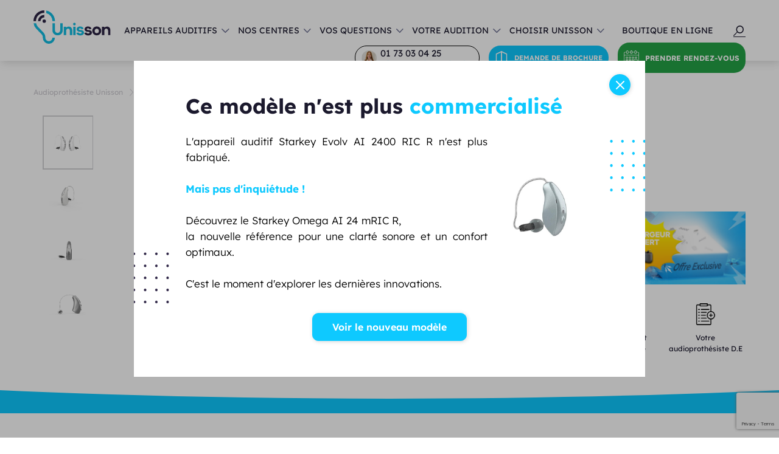

--- FILE ---
content_type: text/html; charset=UTF-8
request_url: https://www.laboratoires-unisson.com/produit/appareils-auditifs/starkey/evolv-ai-2400-ric-r
body_size: 41962
content:

	<!doctype html>
<!--[if lt IE 9]><html class="no-js no-svg ie lt-ie9 lt-ie8 lt-ie7" lang="fr-FR"> <![endif]-->
<!--[if IE 9]><html class="no-js no-svg ie ie9 lt-ie9 lt-ie8" lang="fr-FR"> <![endif]-->
<!--[if gt IE 9]><!--><html class="no-js no-svg" lang="fr-FR"> <!--<![endif]-->
<head><meta charset="UTF-8" /><script>if(navigator.userAgent.match(/MSIE|Internet Explorer/i)||navigator.userAgent.match(/Trident\/7\..*?rv:11/i)){var href=document.location.href;if(!href.match(/[?&]nowprocket/)){if(href.indexOf("?")==-1){if(href.indexOf("#")==-1){document.location.href=href+"?nowprocket=1"}else{document.location.href=href.replace("#","?nowprocket=1#")}}else{if(href.indexOf("#")==-1){document.location.href=href+"&nowprocket=1"}else{document.location.href=href.replace("#","&nowprocket=1#")}}}}</script><script>(()=>{class RocketLazyLoadScripts{constructor(){this.v="2.0.3",this.userEvents=["keydown","keyup","mousedown","mouseup","mousemove","mouseover","mouseenter","mouseout","mouseleave","touchmove","touchstart","touchend","touchcancel","wheel","click","dblclick","input","visibilitychange"],this.attributeEvents=["onblur","onclick","oncontextmenu","ondblclick","onfocus","onmousedown","onmouseenter","onmouseleave","onmousemove","onmouseout","onmouseover","onmouseup","onmousewheel","onscroll","onsubmit"]}async t(){this.i(),this.o(),/iP(ad|hone)/.test(navigator.userAgent)&&this.h(),this.u(),this.l(this),this.m(),this.k(this),this.p(this),this._(),await Promise.all([this.R(),this.L()]),this.lastBreath=Date.now(),this.S(this),this.P(),this.D(),this.O(),this.M(),await this.C(this.delayedScripts.normal),await this.C(this.delayedScripts.defer),await this.C(this.delayedScripts.async),this.F("domReady"),await this.T(),await this.j(),await this.I(),this.F("windowLoad"),await this.A(),window.dispatchEvent(new Event("rocket-allScriptsLoaded")),this.everythingLoaded=!0,this.lastTouchEnd&&await new Promise((t=>setTimeout(t,500-Date.now()+this.lastTouchEnd))),this.H(),this.F("all"),this.U(),this.W()}i(){this.CSPIssue=sessionStorage.getItem("rocketCSPIssue"),document.addEventListener("securitypolicyviolation",(t=>{this.CSPIssue||"script-src-elem"!==t.violatedDirective||"data"!==t.blockedURI||(this.CSPIssue=!0,sessionStorage.setItem("rocketCSPIssue",!0))}),{isRocket:!0})}o(){window.addEventListener("pageshow",(t=>{this.persisted=t.persisted,this.realWindowLoadedFired=!0}),{isRocket:!0}),window.addEventListener("pagehide",(()=>{this.onFirstUserAction=null}),{isRocket:!0})}h(){let t;function e(e){t=e}window.addEventListener("touchstart",e,{isRocket:!0}),window.addEventListener("touchend",(function i(o){Math.abs(o.changedTouches[0].pageX-t.changedTouches[0].pageX)<10&&Math.abs(o.changedTouches[0].pageY-t.changedTouches[0].pageY)<10&&o.timeStamp-t.timeStamp<200&&(o.target.dispatchEvent(new PointerEvent("click",{target:o.target,bubbles:!0,cancelable:!0,detail:1})),event.preventDefault(),window.removeEventListener("touchstart",e,{isRocket:!0}),window.removeEventListener("touchend",i,{isRocket:!0}))}),{isRocket:!0})}q(t){this.userActionTriggered||("mousemove"!==t.type||this.firstMousemoveIgnored?"keyup"===t.type||"mouseover"===t.type||"mouseout"===t.type||(this.userActionTriggered=!0,this.onFirstUserAction&&this.onFirstUserAction()):this.firstMousemoveIgnored=!0),"click"===t.type&&t.preventDefault(),this.savedUserEvents.length>0&&(t.stopPropagation(),t.stopImmediatePropagation()),"touchstart"===this.lastEvent&&"touchend"===t.type&&(this.lastTouchEnd=Date.now()),"click"===t.type&&(this.lastTouchEnd=0),this.lastEvent=t.type,this.savedUserEvents.push(t)}u(){this.savedUserEvents=[],this.userEventHandler=this.q.bind(this),this.userEvents.forEach((t=>window.addEventListener(t,this.userEventHandler,{passive:!1,isRocket:!0})))}U(){this.userEvents.forEach((t=>window.removeEventListener(t,this.userEventHandler,{passive:!1,isRocket:!0}))),this.savedUserEvents.forEach((t=>{t.target.dispatchEvent(new window[t.constructor.name](t.type,t))}))}m(){this.eventsMutationObserver=new MutationObserver((t=>{const e="return false";for(const i of t){if("attributes"===i.type){const t=i.target.getAttribute(i.attributeName);t&&t!==e&&(i.target.setAttribute("data-rocket-"+i.attributeName,t),i.target["rocket"+i.attributeName]=new Function("event",t),i.target.setAttribute(i.attributeName,e))}"childList"===i.type&&i.addedNodes.forEach((t=>{if(t.nodeType===Node.ELEMENT_NODE)for(const i of t.attributes)this.attributeEvents.includes(i.name)&&i.value&&""!==i.value&&(t.setAttribute("data-rocket-"+i.name,i.value),t["rocket"+i.name]=new Function("event",i.value),t.setAttribute(i.name,e))}))}})),this.eventsMutationObserver.observe(document,{subtree:!0,childList:!0,attributeFilter:this.attributeEvents})}H(){this.eventsMutationObserver.disconnect(),this.attributeEvents.forEach((t=>{document.querySelectorAll("[data-rocket-"+t+"]").forEach((e=>{e.setAttribute(t,e.getAttribute("data-rocket-"+t)),e.removeAttribute("data-rocket-"+t)}))}))}k(t){Object.defineProperty(HTMLElement.prototype,"onclick",{get(){return this.rocketonclick||null},set(e){this.rocketonclick=e,this.setAttribute(t.everythingLoaded?"onclick":"data-rocket-onclick","this.rocketonclick(event)")}})}S(t){function e(e,i){let o=e[i];e[i]=null,Object.defineProperty(e,i,{get:()=>o,set(s){t.everythingLoaded?o=s:e["rocket"+i]=o=s}})}e(document,"onreadystatechange"),e(window,"onload"),e(window,"onpageshow");try{Object.defineProperty(document,"readyState",{get:()=>t.rocketReadyState,set(e){t.rocketReadyState=e},configurable:!0}),document.readyState="loading"}catch(t){console.log("WPRocket DJE readyState conflict, bypassing")}}l(t){this.originalAddEventListener=EventTarget.prototype.addEventListener,this.originalRemoveEventListener=EventTarget.prototype.removeEventListener,this.savedEventListeners=[],EventTarget.prototype.addEventListener=function(e,i,o){o&&o.isRocket||!t.B(e,this)&&!t.userEvents.includes(e)||t.B(e,this)&&!t.userActionTriggered||e.startsWith("rocket-")||t.everythingLoaded?t.originalAddEventListener.call(this,e,i,o):t.savedEventListeners.push({target:this,remove:!1,type:e,func:i,options:o})},EventTarget.prototype.removeEventListener=function(e,i,o){o&&o.isRocket||!t.B(e,this)&&!t.userEvents.includes(e)||t.B(e,this)&&!t.userActionTriggered||e.startsWith("rocket-")||t.everythingLoaded?t.originalRemoveEventListener.call(this,e,i,o):t.savedEventListeners.push({target:this,remove:!0,type:e,func:i,options:o})}}F(t){"all"===t&&(EventTarget.prototype.addEventListener=this.originalAddEventListener,EventTarget.prototype.removeEventListener=this.originalRemoveEventListener),this.savedEventListeners=this.savedEventListeners.filter((e=>{let i=e.type,o=e.target||window;return"domReady"===t&&"DOMContentLoaded"!==i&&"readystatechange"!==i||("windowLoad"===t&&"load"!==i&&"readystatechange"!==i&&"pageshow"!==i||(this.B(i,o)&&(i="rocket-"+i),e.remove?o.removeEventListener(i,e.func,e.options):o.addEventListener(i,e.func,e.options),!1))}))}p(t){let e;function i(e){return t.everythingLoaded?e:e.split(" ").map((t=>"load"===t||t.startsWith("load.")?"rocket-jquery-load":t)).join(" ")}function o(o){function s(e){const s=o.fn[e];o.fn[e]=o.fn.init.prototype[e]=function(){return this[0]===window&&t.userActionTriggered&&("string"==typeof arguments[0]||arguments[0]instanceof String?arguments[0]=i(arguments[0]):"object"==typeof arguments[0]&&Object.keys(arguments[0]).forEach((t=>{const e=arguments[0][t];delete arguments[0][t],arguments[0][i(t)]=e}))),s.apply(this,arguments),this}}if(o&&o.fn&&!t.allJQueries.includes(o)){const e={DOMContentLoaded:[],"rocket-DOMContentLoaded":[]};for(const t in e)document.addEventListener(t,(()=>{e[t].forEach((t=>t()))}),{isRocket:!0});o.fn.ready=o.fn.init.prototype.ready=function(i){function s(){parseInt(o.fn.jquery)>2?setTimeout((()=>i.bind(document)(o))):i.bind(document)(o)}return t.realDomReadyFired?!t.userActionTriggered||t.fauxDomReadyFired?s():e["rocket-DOMContentLoaded"].push(s):e.DOMContentLoaded.push(s),o([])},s("on"),s("one"),s("off"),t.allJQueries.push(o)}e=o}t.allJQueries=[],o(window.jQuery),Object.defineProperty(window,"jQuery",{get:()=>e,set(t){o(t)}})}P(){const t=new Map;document.write=document.writeln=function(e){const i=document.currentScript,o=document.createRange(),s=i.parentElement;let n=t.get(i);void 0===n&&(n=i.nextSibling,t.set(i,n));const c=document.createDocumentFragment();o.setStart(c,0),c.appendChild(o.createContextualFragment(e)),s.insertBefore(c,n)}}async R(){return new Promise((t=>{this.userActionTriggered?t():this.onFirstUserAction=t}))}async L(){return new Promise((t=>{document.addEventListener("DOMContentLoaded",(()=>{this.realDomReadyFired=!0,t()}),{isRocket:!0})}))}async I(){return this.realWindowLoadedFired?Promise.resolve():new Promise((t=>{window.addEventListener("load",t,{isRocket:!0})}))}M(){this.pendingScripts=[];this.scriptsMutationObserver=new MutationObserver((t=>{for(const e of t)e.addedNodes.forEach((t=>{"SCRIPT"!==t.tagName||t.noModule||t.isWPRocket||this.pendingScripts.push({script:t,promise:new Promise((e=>{const i=()=>{const i=this.pendingScripts.findIndex((e=>e.script===t));i>=0&&this.pendingScripts.splice(i,1),e()};t.addEventListener("load",i,{isRocket:!0}),t.addEventListener("error",i,{isRocket:!0}),setTimeout(i,1e3)}))})}))})),this.scriptsMutationObserver.observe(document,{childList:!0,subtree:!0})}async j(){await this.J(),this.pendingScripts.length?(await this.pendingScripts[0].promise,await this.j()):this.scriptsMutationObserver.disconnect()}D(){this.delayedScripts={normal:[],async:[],defer:[]},document.querySelectorAll("script[type$=rocketlazyloadscript]").forEach((t=>{t.hasAttribute("data-rocket-src")?t.hasAttribute("async")&&!1!==t.async?this.delayedScripts.async.push(t):t.hasAttribute("defer")&&!1!==t.defer||"module"===t.getAttribute("data-rocket-type")?this.delayedScripts.defer.push(t):this.delayedScripts.normal.push(t):this.delayedScripts.normal.push(t)}))}async _(){await this.L();let t=[];document.querySelectorAll("script[type$=rocketlazyloadscript][data-rocket-src]").forEach((e=>{let i=e.getAttribute("data-rocket-src");if(i&&!i.startsWith("data:")){i.startsWith("//")&&(i=location.protocol+i);try{const o=new URL(i).origin;o!==location.origin&&t.push({src:o,crossOrigin:e.crossOrigin||"module"===e.getAttribute("data-rocket-type")})}catch(t){}}})),t=[...new Map(t.map((t=>[JSON.stringify(t),t]))).values()],this.N(t,"preconnect")}async $(t){if(await this.G(),!0!==t.noModule||!("noModule"in HTMLScriptElement.prototype))return new Promise((e=>{let i;function o(){(i||t).setAttribute("data-rocket-status","executed"),e()}try{if(navigator.userAgent.includes("Firefox/")||""===navigator.vendor||this.CSPIssue)i=document.createElement("script"),[...t.attributes].forEach((t=>{let e=t.nodeName;"type"!==e&&("data-rocket-type"===e&&(e="type"),"data-rocket-src"===e&&(e="src"),i.setAttribute(e,t.nodeValue))})),t.text&&(i.text=t.text),t.nonce&&(i.nonce=t.nonce),i.hasAttribute("src")?(i.addEventListener("load",o,{isRocket:!0}),i.addEventListener("error",(()=>{i.setAttribute("data-rocket-status","failed-network"),e()}),{isRocket:!0}),setTimeout((()=>{i.isConnected||e()}),1)):(i.text=t.text,o()),i.isWPRocket=!0,t.parentNode.replaceChild(i,t);else{const i=t.getAttribute("data-rocket-type"),s=t.getAttribute("data-rocket-src");i?(t.type=i,t.removeAttribute("data-rocket-type")):t.removeAttribute("type"),t.addEventListener("load",o,{isRocket:!0}),t.addEventListener("error",(i=>{this.CSPIssue&&i.target.src.startsWith("data:")?(console.log("WPRocket: CSP fallback activated"),t.removeAttribute("src"),this.$(t).then(e)):(t.setAttribute("data-rocket-status","failed-network"),e())}),{isRocket:!0}),s?(t.fetchPriority="high",t.removeAttribute("data-rocket-src"),t.src=s):t.src="data:text/javascript;base64,"+window.btoa(unescape(encodeURIComponent(t.text)))}}catch(i){t.setAttribute("data-rocket-status","failed-transform"),e()}}));t.setAttribute("data-rocket-status","skipped")}async C(t){const e=t.shift();return e?(e.isConnected&&await this.$(e),this.C(t)):Promise.resolve()}O(){this.N([...this.delayedScripts.normal,...this.delayedScripts.defer,...this.delayedScripts.async],"preload")}N(t,e){this.trash=this.trash||[];let i=!0;var o=document.createDocumentFragment();t.forEach((t=>{const s=t.getAttribute&&t.getAttribute("data-rocket-src")||t.src;if(s&&!s.startsWith("data:")){const n=document.createElement("link");n.href=s,n.rel=e,"preconnect"!==e&&(n.as="script",n.fetchPriority=i?"high":"low"),t.getAttribute&&"module"===t.getAttribute("data-rocket-type")&&(n.crossOrigin=!0),t.crossOrigin&&(n.crossOrigin=t.crossOrigin),t.integrity&&(n.integrity=t.integrity),t.nonce&&(n.nonce=t.nonce),o.appendChild(n),this.trash.push(n),i=!1}})),document.head.appendChild(o)}W(){this.trash.forEach((t=>t.remove()))}async T(){try{document.readyState="interactive"}catch(t){}this.fauxDomReadyFired=!0;try{await this.G(),document.dispatchEvent(new Event("rocket-readystatechange")),await this.G(),document.rocketonreadystatechange&&document.rocketonreadystatechange(),await this.G(),document.dispatchEvent(new Event("rocket-DOMContentLoaded")),await this.G(),window.dispatchEvent(new Event("rocket-DOMContentLoaded"))}catch(t){console.error(t)}}async A(){try{document.readyState="complete"}catch(t){}try{await this.G(),document.dispatchEvent(new Event("rocket-readystatechange")),await this.G(),document.rocketonreadystatechange&&document.rocketonreadystatechange(),await this.G(),window.dispatchEvent(new Event("rocket-load")),await this.G(),window.rocketonload&&window.rocketonload(),await this.G(),this.allJQueries.forEach((t=>t(window).trigger("rocket-jquery-load"))),await this.G();const t=new Event("rocket-pageshow");t.persisted=this.persisted,window.dispatchEvent(t),await this.G(),window.rocketonpageshow&&window.rocketonpageshow({persisted:this.persisted})}catch(t){console.error(t)}}async G(){Date.now()-this.lastBreath>45&&(await this.J(),this.lastBreath=Date.now())}async J(){return document.hidden?new Promise((t=>setTimeout(t))):new Promise((t=>requestAnimationFrame(t)))}B(t,e){return e===document&&"readystatechange"===t||(e===document&&"DOMContentLoaded"===t||(e===window&&"DOMContentLoaded"===t||(e===window&&"load"===t||e===window&&"pageshow"===t)))}static run(){(new RocketLazyLoadScripts).t()}}RocketLazyLoadScripts.run()})();</script>

    
    <link rel="preload" href="https://www.laboratoires-unisson.com/wp-content/themes/unisson/dist/css/main.css?v=554168413513643" data-rocket-async="style" as="style" onload="this.onload=null;this.rel='stylesheet'" onerror="this.removeAttribute('data-rocket-async')"  type="text/css" media="screen" />
    
    <meta http-equiv="X-UA-Compatible" content="IE=edge">
    <meta name="viewport" content="width=device-width, initial-scale=1">
    <link rel="author" href="https://www.laboratoires-unisson.com/wp-content/themes/unisson/humans.txt" />
    <link rel="pingback" href="https://www.laboratoires-unisson.com/xmlrpc.php" />
    <link rel="profile" href="https://gmpg.org/xfn/11">
            <link rel="preload" as="image" href="https://www.laboratoires-unisson.com/wp-content/uploads/2022/06/Starkey-Evolv-AI_2400-RIC-R.png">
    
    
    <meta name='robots' content='index, follow, max-image-preview:large, max-snippet:-1, max-video-preview:-1' />
<!-- Google Tag Manager for WordPress by gtm4wp.com -->
<script data-cfasync="false" data-pagespeed-no-defer>
	var gtm4wp_datalayer_name = "dataLayer";
	var dataLayer = dataLayer || [];
	const gtm4wp_use_sku_instead = false;
	const gtm4wp_currency = 'EUR';
	const gtm4wp_product_per_impression = 10;
	const gtm4wp_clear_ecommerce = false;
	const gtm4wp_datalayer_max_timeout = 2000;
</script>
<!-- End Google Tag Manager for WordPress by gtm4wp.com -->
	<!-- This site is optimized with the Yoast SEO plugin v26.6 - https://yoast.com/wordpress/plugins/seo/ -->
	<title>Appareil auditif Starkey Evolv AI 2400 RIC R à 1195€ - Laboratoires Unisson</title>
<link rel="preload" as="font" href="https://www.laboratoires-unisson.com/wp-content/themes/unisson/assets/fonts/lexend-v12-latin-200.svg" crossorigin>
<link rel="preload" as="font" href="https://www.laboratoires-unisson.com/wp-content/themes/unisson/assets/fonts/lexend-v12-latin-200.ttf" crossorigin>
<link rel="preload" as="font" href="https://www.laboratoires-unisson.com/wp-content/themes/unisson/assets/fonts/lexend-v12-latin-200.woff" crossorigin>
<link rel="preload" as="font" href="https://www.laboratoires-unisson.com/wp-content/themes/unisson/assets/fonts/lexend-v12-latin-200.woff2" crossorigin>
<link rel="preload" as="font" href="https://www.laboratoires-unisson.com/wp-content/themes/unisson/assets/fonts/lexend-v12-latin-600.svg" crossorigin>
<link rel="preload" as="font" href="https://www.laboratoires-unisson.com/wp-content/themes/unisson/assets/fonts/lexend-v12-latin-600.ttf" crossorigin>
<link rel="preload" as="font" href="https://www.laboratoires-unisson.com/wp-content/themes/unisson/assets/fonts/lexend-v12-latin-600.woff" crossorigin>
<link rel="preload" as="font" href="https://www.laboratoires-unisson.com/wp-content/themes/unisson/assets/fonts/lexend-v12-latin-600.woff2" crossorigin>
<link rel="preload" as="font" href="https://www.laboratoires-unisson.com/wp-content/themes/unisson/assets/fonts/lexend-v12-latin-700.svg" crossorigin>
<link rel="preload" as="font" href="https://www.laboratoires-unisson.com/wp-content/themes/unisson/assets/fonts/lexend-v12-latin-700.ttf" crossorigin>
<link rel="preload" as="font" href="https://www.laboratoires-unisson.com/wp-content/themes/unisson/assets/fonts/lexend-v12-latin-700.woff" crossorigin>
<link rel="preload" as="font" href="https://www.laboratoires-unisson.com/wp-content/themes/unisson/assets/fonts/lexend-v12-latin-700.woff2" crossorigin>
<link rel="preload" as="font" href="https://www.laboratoires-unisson.com/wp-content/themes/unisson/assets/fonts/lexend-v12-latin-800.svg" crossorigin>
<link rel="preload" as="font" href="https://www.laboratoires-unisson.com/wp-content/themes/unisson/assets/fonts/lexend-v12-latin-800.ttf" crossorigin>
<link rel="preload" as="font" href="https://www.laboratoires-unisson.com/wp-content/themes/unisson/assets/fonts/lexend-v12-latin-800.woff" crossorigin>
<link rel="preload" as="font" href="https://www.laboratoires-unisson.com/wp-content/themes/unisson/assets/fonts/lexend-v12-latin-800.woff2" crossorigin>
<link rel="preload" as="font" href="https://www.laboratoires-unisson.com/wp-content/themes/unisson/assets/fonts/lexend-v12-latin-regular.svg" crossorigin>
<link rel="preload" as="font" href="https://www.laboratoires-unisson.com/wp-content/themes/unisson/assets/fonts/lexend-v12-latin-regular.ttf" crossorigin>
<link rel="preload" as="font" href="https://www.laboratoires-unisson.com/wp-content/themes/unisson/assets/fonts/lexend-v12-latin-regular.woff" crossorigin>
<link rel="preload" as="font" href="https://www.laboratoires-unisson.com/wp-content/themes/unisson/assets/fonts/lexend-v12-latin-regular.woff2" crossorigin><style id="rocket-critical-css">@font-face{font-display:swap;font-family:Lexend Regular;font-style:normal;font-weight:400;src:url(https://www.laboratoires-unisson.com/wp-content/themes/unisson/assets/fonts/lexend-v12-latin-regular.eot);src:local(""),url(https://www.laboratoires-unisson.com/wp-content/themes/unisson/assets/fonts/lexend-v12-latin-regular.eot?#iefix) format("embedded-opentype"),url(https://www.laboratoires-unisson.com/wp-content/themes/unisson/assets/fonts/lexend-v12-latin-regular.woff2) format("woff2"),url(https://www.laboratoires-unisson.com/wp-content/themes/unisson/assets/fonts/lexend-v12-latin-regular.woff) format("woff"),url(https://www.laboratoires-unisson.com/wp-content/themes/unisson/assets/fonts/lexend-v12-latin-regular.ttf) format("truetype"),url(https://www.laboratoires-unisson.com/wp-content/themes/unisson/assets/fonts/lexend-v12-latin-regular.svg#Lexend) format("svg")}@font-face{font-display:swap;font-family:Lexend Medium;font-style:normal;font-weight:600;src:url(https://www.laboratoires-unisson.com/wp-content/themes/unisson/assets/fonts/lexend-v12-latin-600.eot);src:local(""),url(https://www.laboratoires-unisson.com/wp-content/themes/unisson/assets/fonts/lexend-v12-latin-600.eot?#iefix) format("embedded-opentype"),url(https://www.laboratoires-unisson.com/wp-content/themes/unisson/assets/fonts/lexend-v12-latin-600.woff2) format("woff2"),url(https://www.laboratoires-unisson.com/wp-content/themes/unisson/assets/fonts/lexend-v12-latin-600.woff) format("woff"),url(https://www.laboratoires-unisson.com/wp-content/themes/unisson/assets/fonts/lexend-v12-latin-600.ttf) format("truetype"),url(https://www.laboratoires-unisson.com/wp-content/themes/unisson/assets/fonts/lexend-v12-latin-600.svg#Lexend) format("svg")}@font-face{font-display:swap;font-family:Lexend Semibold;font-style:normal;font-weight:700;src:url(https://www.laboratoires-unisson.com/wp-content/themes/unisson/assets/fonts/lexend-v12-latin-700.eot);src:local(""),url(https://www.laboratoires-unisson.com/wp-content/themes/unisson/assets/fonts/lexend-v12-latin-700.eot?#iefix) format("embedded-opentype"),url(https://www.laboratoires-unisson.com/wp-content/themes/unisson/assets/fonts/lexend-v12-latin-700.woff2) format("woff2"),url(https://www.laboratoires-unisson.com/wp-content/themes/unisson/assets/fonts/lexend-v12-latin-700.woff) format("woff"),url(https://www.laboratoires-unisson.com/wp-content/themes/unisson/assets/fonts/lexend-v12-latin-700.ttf) format("truetype"),url(https://www.laboratoires-unisson.com/wp-content/themes/unisson/assets/fonts/lexend-v12-latin-700.svg#Lexend) format("svg")}@font-face{font-display:swap;font-family:Lexend Bold;font-style:normal;font-weight:800;src:url(https://www.laboratoires-unisson.com/wp-content/themes/unisson/assets/fonts/lexend-v12-latin-800.eot);src:local(""),url(https://www.laboratoires-unisson.com/wp-content/themes/unisson/assets/fonts/lexend-v12-latin-800.eot?#iefix) format("embedded-opentype"),url(https://www.laboratoires-unisson.com/wp-content/themes/unisson/assets/fonts/lexend-v12-latin-800.woff2) format("woff2"),url(https://www.laboratoires-unisson.com/wp-content/themes/unisson/assets/fonts/lexend-v12-latin-800.woff) format("woff"),url(https://www.laboratoires-unisson.com/wp-content/themes/unisson/assets/fonts/lexend-v12-latin-800.ttf) format("truetype"),url(https://www.laboratoires-unisson.com/wp-content/themes/unisson/assets/fonts/lexend-v12-latin-800.svg#Lexend) format("svg")}body{margin:0;font-family:Lexend Regular,Arial;scroll-behavior:smooth}body .body-overlay{display:none}body .body-overlay-popin{display:none;height:100vh;width:100vw;position:fixed;left:0;top:0;z-index:3;background-color:rgba(0,0,0,.3)}body .content-wrapper{width:100%;margin:0 auto}body .breadcrumb-container #breadcrumbs{display:flex;list-style:none;padding:0;flex-wrap:wrap}body #breadcrumbs{width:1170px;margin:20px auto 0}body #breadcrumbs a{padding-right:20px;position:relative;color:#ceccd2;font-size:12px;text-decoration:none;margin-right:5px}body #breadcrumbs a:after{content:"";position:absolute;height:12px;width:12px;right:0;top:50%;transform:translateY(-50%);background-image:url(https://www.laboratoires-unisson.com/wp-content/themes/unisson/assets/images/arrow-grey.svg);background-position:50%;background-repeat:no-repeat;background-size:auto 100%}body #breadcrumbs span{font-size:12px}body .popin{position:fixed;left:0;top:0;height:100%;width:100%;align-items:center;justify-content:center;z-index:10;display:none}body .popin .popin-overlay{position:absolute;left:0;top:0;height:100%;width:100%;background-color:rgba(0,0,0,.3)}body .popin .popin-container{position:relative;max-width:840px;max-height:60vh;height:auto}body .popin .popin-container .close{height:30px;width:30px;background-color:#0ec9ff;border-radius:50%;display:flex;align-items:center;justify-content:center;box-shadow:1px 1px 7px rgba(0,0,0,.1607843137254902);position:absolute;right:0;top:-40px}body .popin .popin-container .close img{height:14px}body .popin .popin-container .inside-popin{max-width:100%;max-height:60vh}@media screen and (max-width:640px){body .popin .popin-container .inside-popin{max-height:80vh}}body .popin .popin-container .inside-popin a{display:block;box-shadow:1px 1px 7px rgba(0,0,0,.1607843137254902)}body .popin .popin-container .inside-popin a img{max-width:100%;max-height:60vh;margin-bottom:-5px}@media screen and (max-width:640px){body .popin .popin-container .inside-popin a img{max-height:80vh}body .popin .popin-container .inside-popin a img.image-desktop{display:none}}body .popin .popin-container .inside-popin a img.image-mobile{display:none}@media screen and (max-width:640px){body .popin .popin-container .inside-popin a img.image-mobile{display:block}}body p,body span{margin:0;color:#1b192d}body .button-container.classic-button.sky-blue a{display:inline-block;background-color:#0ec9ff;padding:10px 20px;position:relative;border:1px solid #0ec9ff;overflow:hidden}body .button-container.classic-button.sky-blue a:after{background-color:#fff}body .button-container.classic-button.sky-blue a span{display:inline-block;color:#fff;font-size:13px;font-family:Lexend Medium,Arial}body .button-container a{border-radius:4px;position:relative;text-decoration:none}body .button-container a:after{content:"";position:absolute;left:0;top:0;height:102%;width:0}body .button-container a span{position:relative;z-index:2}body .mobile-bottom-button{display:none}@media screen and (max-width:1024px){body .mobile-bottom-button{display:block;position:fixed;bottom:0;width:calc(100% - 40px);left:0;text-align:center;padding:25px 20px;border-top-right-radius:20px;border-top-left-radius:20px;background-color:#25a447;z-index:5;text-decoration:none}body .mobile-bottom-button span{color:#fff;display:block;text-transform:uppercase}}body h1{margin:0;font-size:50px}body .title-h2,body h2{margin:0;font-size:34px!important;color:#1b192d;font-family:Lexend Bold,Arial;padding-bottom:25px;position:relative;line-height:40px!important}body .title-h2:after,body h2:after{content:"";position:absolute;left:0;bottom:0;height:4px;width:120px;background-color:#0ec9ff}body .text-rich{font-size:15px;text-align:justify}body .text-rich p{margin-bottom:20px;line-height:24px}body .text-rich p{font-size:15px}@media screen and (max-width:1200px){body #breadcrumbs{width:940px}}@media screen and (max-width:1024px){body{overflow-x:hidden}body .body-overlay{height:100vh;width:100vw;position:fixed;left:0;top:0;background-color:transparent;z-index:1}body .content-wrapper{padding-top:75px}body #breadcrumbs{width:90%}body h1{font-size:44px}body .title-h2,body h2{font-size:30px!important;line-height:38px!important}}@media screen and (max-width:640px){body #breadcrumbs{width:93%}body h1{font-size:32px}body .title-h2,body h2{font-size:26px!important;line-height:32px!important}body .title-h2:after,body h2:after{width:60px}}@media screen and (max-width:420px){body h1{font-size:28px}body .title-h2,body h2{font-size:24px!important;line-height:30px!important}}header{height:100px;background-color:#fff;box-shadow:2px 2px 15px rgba(0,0,0,.1607843137254902);position:-webkit-sticky;position:sticky;top:0;left:0;width:100%;margin:0 auto;z-index:3}header .wrapper{display:flex;align-items:center;width:1170px;margin:0 auto;height:100%;justify-content:space-between;position:relative}header .wrapper .burger-container{display:none}header .wrapper .logo-container img{height:55px;margin-bottom:7px}header .wrapper .nav-main{height:100%;position:relative;z-index:2}header .wrapper .nav-main ul{list-style-type:none;display:flex;align-items:center;height:100%;margin:0;padding:0}header .wrapper .nav-main ul li{height:100%;display:flex;align-items:center;justify-content:center;margin:0 12px;position:relative}header .wrapper .nav-main ul li.return-home .first-nav .title-container a{width:95px;text-align:center}header .wrapper .nav-main ul li.return-home .first-nav .title-container a p{font-size:10px}header .wrapper .nav-main ul li .first-nav .mobile-dropdown{display:none}header .wrapper .nav-main ul li a{color:#1b192d;text-transform:uppercase;font-family:Lexend Medium,Arial;text-decoration:none;font-size:12px;display:inline-block;position:relative}header .wrapper .nav-main ul li a:after{content:"";position:absolute;height:2px;width:0;background-color:#0ec9ff;left:0;bottom:-5px}header .wrapper .nav-main ul li .subnav{position:absolute;left:50%;top:100%;transform:translate(-50%);flex-direction:column;background-color:#fff;padding:20px;box-shadow:2px 2px 15px rgba(0,0,0,.1607843137254902);border-top:2px solid #0ec9ff;display:none;height:auto}header .wrapper .nav-main ul li .subnav li{margin:0;height:auto;padding-bottom:8px}header .wrapper .nav-main ul li .subnav li:last-child{padding-bottom:0}header .wrapper .nav-main ul li .subnav li a{white-space:nowrap;text-transform:none}header .wrapper .right-nav .inside-right-nav{display:flex;align-items:center}header .wrapper .right-nav .inside-right-nav .cart-container{margin-right:30px}header .wrapper .right-nav .inside-right-nav .cart-container .inside-cart a{display:flex;align-items:center;justify-content:center;height:40px;width:40px;background-color:#0ec9ff;border-radius:50%;position:relative}header .wrapper .right-nav .inside-right-nav .cart-container .inside-cart a span{display:flex;align-items:center;justify-content:center;position:absolute;top:-5px;right:-6px;background-color:#1b192d;color:#fff;border-radius:50%;font-size:9px;height:18px;width:18px;font-family:Lexend Medium,Arial}header .wrapper .right-nav .inside-right-nav .cart-container .inside-cart a span.empty{display:none}header .wrapper .right-nav .inside-right-nav .cart-container .inside-cart a img{height:20px}header .wrapper .right-nav .inside-right-nav .search-container .search-mobile{display:none}header .wrapper .right-nav .inside-right-nav .search-container form{position:relative;width:115px}header .wrapper .right-nav .inside-right-nav .search-container form input[type=text]{border:none;border-bottom:1.5px solid #1b192d;text-align:center;font-size:11px;padding:5px 10px;width:95%}header .wrapper .right-nav .inside-right-nav .search-container form input[type=text]::-moz-placeholder{text-align:center;color:#1b192d;font-family:Lexend Regular,Arial;font-size:11px}header .wrapper .right-nav .inside-right-nav .search-container form input[type=text]:-ms-input-placeholder{text-align:center;color:#1b192d;font-family:Lexend Regular,Arial;font-size:11px}header .wrapper .right-nav .inside-right-nav .search-container form input[type=submit]{position:absolute;-webkit-appearance:none;-moz-appearance:none;appearance:none;z-index:1;height:17px;width:17px;background-image:url(https://www.laboratoires-unisson.com/wp-content/themes/unisson/assets/images/search-icon.svg);background-repeat:no-repeat;background-position:50%;background-size:auto 100%;left:0;top:50%;transform:translateY(-50%);border:none;background-color:transparent}header .wrapper .right-nav .inside-right-nav .phone-number-container{display:flex;flex-direction:column;align-items:flex-end;margin-left:25px}header .wrapper .right-nav .inside-right-nav .phone-number-container a{display:inline-block;font-family:Lexend Semibold,Arial;font-size:17px;color:#1b192d;text-decoration:none}header .wrapper .right-nav .inside-right-nav .phone-number-container a .phone-number-mobile-icon{display:none}header .wrapper .right-nav .inside-right-nav .phone-number-container .sub-text{display:inline-block;font-size:10px;color:#0ec9ff}@media screen and (max-width:1200px){header .wrapper{width:990px}header .wrapper .nav-main ul li{margin:0 8px}header .wrapper .nav-main ul li a{font-size:11px;text-align:center}header .wrapper .right-nav .inside-right-nav .search-container form{width:100px}header .wrapper .right-nav .inside-right-nav .search-container form input[type=text]{width:90%}header .wrapper .right-nav .inside-right-nav .phone-number-container a{font-size:15px}}@media screen and (max-width:1024px){header{height:75px;position:fixed}header .wrapper{width:90%}header .wrapper .burger-container{display:block}header .wrapper .burger-container .inside-burger{height:23px;width:35px;display:flex;justify-content:space-between;flex-direction:column}header .wrapper .burger-container .inside-burger span{display:inline-block;height:4px;width:100%;background-color:#1b192d;border-radius:10px;transform-origin:left}header .wrapper .burger-container .inside-burger span:last-child{width:45%}header .wrapper .logo-container{width:calc(100% - 255px);margin-left:25px}header .wrapper .logo-container img{height:50px;margin-bottom:5px}header .wrapper .nav-main{position:fixed;left:0;top:75px;background-color:#fff;width:100%;height:auto;display:none;padding:15px 0}header .wrapper .nav-main ul{flex-direction:column;padding:0 15px}header .wrapper .nav-main ul li{margin:6px 0;flex-direction:column}header .wrapper .nav-main ul li .first-nav{position:relative}header .wrapper .nav-main ul li .first-nav .mobile-dropdown{display:block;position:absolute;right:-40px;top:0;padding-left:20px;height:25px}header .wrapper .nav-main ul li .first-nav .mobile-dropdown img{width:16px;transform:rotate(-90deg)}header .wrapper .nav-main ul li a{font-size:15px;text-align:center}header .wrapper .nav-main ul li .subnav{position:relative;top:inherit;left:inherit;transform:inherit;border:none;box-shadow:none;padding-bottom:15px}header .wrapper .nav-main ul li .subnav li a{white-space:inherit;font-size:12px}header .wrapper .right-nav .inside-right-nav .cart-container{margin-right:0}header .wrapper .right-nav .inside-right-nav .search-container{order:2;position:relative;margin-left:20px}header .wrapper .right-nav .inside-right-nav .search-container .search-mobile{display:block;height:40px;width:40px}header .wrapper .right-nav .inside-right-nav .search-container form{width:140px;position:absolute;top:calc(100% + 16px);right:0;padding:5px;background-color:#fff;display:none}header .wrapper .right-nav .inside-right-nav .search-container form input[type=text]{width:100%;padding:5px 0}header .wrapper .right-nav .inside-right-nav .search-container form input[type=submit]{left:5px}header .wrapper .right-nav .inside-right-nav .phone-number-container{order:1}header .wrapper .right-nav .inside-right-nav .phone-number-container a{font-size:15px}header .wrapper .right-nav .inside-right-nav .phone-number-container a span{display:none}header .wrapper .right-nav .inside-right-nav .phone-number-container a .phone-number-mobile-icon{display:block;height:40px;width:40px}header .wrapper .right-nav .inside-right-nav .phone-number-container .sub-text{display:none}}@media screen and (max-width:640px){header .wrapper .logo-container img{height:auto;max-height:50px;max-width:115px}}@media screen and (max-width:420px){header .wrapper{width:93%}header .wrapper .burger-container .inside-burger{width:30px}header .wrapper .logo-container{margin-left:15px;width:calc(100% - 200px)}header .wrapper .logo-container img{max-width:110px}header .wrapper .right-nav .inside-right-nav .cart-container{margin-right:13px}header .wrapper .right-nav .inside-right-nav .search-container{margin-left:13px}header .wrapper .right-nav .inside-right-nav .phone-number-container{margin:0}}footer .footer-container .footer-main-menu .inside-main-menu>ul>li .mobile-dropdown{display:none}.single-product .wrapper .single-product-page{width:1170px;margin:0 auto}.single-product .wrapper .single-product-page .breadcrumb-container{margin-bottom:30px}.single-product .wrapper .single-product-page .breadcrumb-container ul{margin:0;padding:0;display:flex;align-items:center;list-style:none}.single-product .wrapper .single-product-page .product-description{margin-top:55px}.single-product .wrapper .single-product-page .product-description .inside-description .dropdown-description{max-height:160px;position:relative;overflow:hidden;padding-bottom:40px;margin-top:15px}.single-product .wrapper .single-product-page .single-product-content{padding-top:20px}.single-product .wrapper .single-product-page .single-product-content .product-main-infos{display:flex;flex-wrap:wrap}.single-product .wrapper .single-product-page .single-product-content .product-main-infos .left-column{width:68%}.single-product .wrapper .single-product-page .single-product-content .product-main-infos .left-column .inside-column{display:flex;justify-content:space-between;width:90%;margin:0 auto;align-items:center}.single-product .wrapper .single-product-page .single-product-content .product-main-infos .left-column .inside-column .slider-product-nav{width:85px;visibility:hidden}.single-product .wrapper .single-product-page .single-product-content .product-main-infos .left-column .inside-column .slider-product-nav .slick-slide{border:2px solid transparent}.single-product .wrapper .single-product-page .single-product-content .product-main-infos .left-column .inside-column .slider-product-nav .slick-slide.slick-current{border:2px solid rgba(27,25,45,.2)}.single-product .wrapper .single-product-page .single-product-content .product-main-infos .left-column .inside-column .slider-product-nav .image-container{height:85px;display:flex;align-items:center;justify-content:center}.single-product .wrapper .single-product-page .single-product-content .product-main-infos .left-column .inside-column .slider-product-nav .image-container img{max-height:80%;max-width:80%;width:auto}.single-product .wrapper .single-product-page .single-product-content .product-main-infos .left-column .inside-column .slider-product-nav.slick-initialized{visibility:visible}.single-product .wrapper .single-product-page .single-product-content .product-main-infos .left-column .inside-column .slider-product{width:calc(100% - 85px);visibility:hidden}.single-product .wrapper .single-product-page .single-product-content .product-main-infos .left-column .inside-column .slider-product .image-container{height:460px;display:flex;align-items:center;justify-content:center}.single-product .wrapper .single-product-page .single-product-content .product-main-infos .left-column .inside-column .slider-product .image-container img{max-height:80%;max-width:80%;width:auto}.single-product .wrapper .single-product-page .single-product-content .product-main-infos .left-column .inside-column .slider-product.slick-initialized{visibility:visible}.single-product .wrapper .single-product-page .single-product-content .product-main-infos .right-column{width:32%}.single-product .wrapper .single-product-page .single-product-content .product-main-infos .right-column .inside-column .cart-container h1{font-size:20px;margin-bottom:15px}.single-product .wrapper .single-product-page .single-product-content .product-main-infos .right-column .inside-column .cart-container .price{font-size:32px;font-family:Lexend Semibold,Arial}.single-product .wrapper .single-product-page .single-product-content .product-main-infos .right-column .inside-column .cart-container .price span{color:#0ec9ff}.single-product .wrapper .single-product-page .single-product-content .product-main-infos .right-column .inside-column .cart-container .price span.woocommerce-Price-currencySymbol{margin-left:-10px}.single-product .wrapper .single-product-page .single-product-content .product-main-infos .right-column .inside-column .cart-container .product_meta{display:none}.single-product .wrapper .single-product-page .single-product-content .product-main-infos .right-column .inside-column form p{font-size:14px}.single-product .wrapper .single-product-page .single-product-content .product-main-infos .right-column .inside-column form input{box-shadow:1px 1px 7px rgba(0,0,0,.1607843137254902);border:none;border-radius:5px;background-color:#fff;padding:7px 15px;width:100%;font-family:Lexend Regular,Arial;text-align:left}.single-product .wrapper .single-product-page .single-product-content .product-main-infos .right-column .inside-column form button.minus,.single-product .wrapper .single-product-page .single-product-content .product-main-infos .right-column .inside-column form button.plus{display:none}.single-product .wrapper .single-product-page .single-product-content .product-main-infos .right-column .inside-column form input{width:calc(100% - 30px)}.single-product .wrapper .single-product-page .single-product-content .product-main-infos .right-column .inside-column form button{display:inline-block;background-color:#0ec9ff;padding:10px 20px;position:relative;border:1px solid #0ec9ff;overflow:hidden;margin-top:40px}.single-product .wrapper .single-product-page .single-product-content .product-reassurance{width:100%;margin-left:auto;margin-top:5px}.single-product .wrapper .single-product-page .single-product-content .product-reassurance .inside-reassurance{display:flex;align-items:center;width:100%;justify-content:space-between}.single-product .wrapper .single-product-page .single-product-content .product-reassurance .inside-reassurance .single-item .inside-item{display:flex;align-items:center}.single-product .wrapper .single-product-page .single-product-content .product-reassurance .inside-reassurance .single-item .inside-item img{height:15px}.single-product .wrapper .single-product-page .single-product-content .product-reassurance .inside-reassurance .single-item .inside-item p{font-size:14px;margin-left:10px}.single-product .wrapper .single-product-page .single-product-content .single-product-body{margin-top:50px;width:100%}.single-product .wrapper .single-product-page .single-product-content .single-product-body .inside-body{display:flex}.single-product .wrapper .single-product-page .single-product-content .single-product-body .inside-body .left-body{width:20%}.single-product .wrapper .single-product-page .single-product-content .single-product-body .inside-body .left-body .inside-content{width:90%}.single-product .wrapper .single-product-page .single-product-content .single-product-body .inside-body .left-body .inside-content .contact-expert span{font-family:Lexend Semibold,Arial;font-size:15px}.single-product .wrapper .single-product-page .single-product-content .single-product-body .inside-body .left-body .inside-content .contact-expert p{color:#726f83;font-size:15px;margin-top:10px}.single-product .wrapper .single-product-page .single-product-content .single-product-body .inside-body .left-body .inside-content .contact-expert .phone-number{display:flex;align-items:center;width:-webkit-fit-content;width:-moz-fit-content;width:fit-content;text-decoration:none;margin:10px 0}.single-product .wrapper .single-product-page .single-product-content .single-product-body .inside-body .left-body .inside-content .contact-expert .phone-number img{height:18px}.single-product .wrapper .single-product-page .single-product-content .single-product-body .inside-body .left-body .inside-content .contact-expert .phone-number span{font-family:Lexend Semibold,Arial;color:#1b192d;margin-left:5px}.single-product .wrapper .single-product-page .single-product-content .single-product-body .inside-body .right-body{width:80%}.single-product .wrapper .single-product-page .single-product-content .single-product-body .inside-body .right-body .inside-content{width:93%;margin-left:auto}@media screen and (max-width:1200px){.single-product .wrapper .single-product-page{width:940px}}@media screen and (max-width:1024px){.single-product .wrapper .single-product-page{width:90%}.single-product .wrapper .single-product-page .breadcrumb-container{margin-bottom:45px;margin-left:10px}.single-product .wrapper .single-product-page .breadcrumb-container #breadcrumbs{width:100%}.single-product .wrapper .single-product-page .single-product-content .product-main-infos{flex-direction:column}.single-product .wrapper .single-product-page .single-product-content .product-main-infos .left-column{order:1;width:100%}.single-product .wrapper .single-product-page .single-product-content .product-main-infos .left-column .inside-column .slider-product-nav{display:none}.single-product .wrapper .single-product-page .single-product-content .product-main-infos .left-column .inside-column .slider-product{width:100%}.single-product .wrapper .single-product-page .single-product-content .product-main-infos .left-column .inside-column .slider-product .image-container{height:385px}.single-product .wrapper .single-product-page .single-product-content .product-main-infos .right-column{order:2;width:100%}.single-product .wrapper .single-product-page .single-product-content .product-main-infos .product-reassurance{order:3;width:100%;margin:40px 0}.single-product .wrapper .single-product-page .single-product-content .product-main-infos .product-reassurance .inside-reassurance{width:100%;flex-wrap:wrap}.single-product .wrapper .single-product-page .single-product-content .product-main-infos .product-reassurance .inside-reassurance .single-item{margin-bottom:20px}.single-product .wrapper .single-product-page .single-product-content .single-product-body{margin-top:40px}.single-product .wrapper .single-product-page .single-product-content .single-product-body .inside-body .left-body{display:none}.single-product .wrapper .single-product-page .single-product-content .single-product-body .inside-body .right-body,.single-product .wrapper .single-product-page .single-product-content .single-product-body .inside-body .right-body .inside-content{width:100%}}@media screen and (max-width:640px){.single-product .wrapper .single-product-page .single-product-content .product-main-infos .left-column .inside-column .slider-product .image-container{height:250px}.single-product .wrapper .single-product-page .single-product-content .product-main-infos .right-column .inside-column .cart-container .price{font-size:26px}.single-product .wrapper .single-product-page .single-product-content .product-reassurance .inside-reassurance .single-item{margin-right:10px}.single-product .wrapper .single-product-page .single-product-content .product-reassurance .inside-reassurance .single-item .inside-item img{height:9px}}.product-callback-popin{position:fixed;background-color:#fff;left:50%;top:50%;transform:translate(-50%,-50%);z-index:6;width:800px;border-radius:15px;display:none;max-height:75vh;overflow-y:auto}.product-callback-popin .close-popin-icon{height:19px;position:absolute;right:28px;top:20px;z-index:1}.product-callback-popin .inside-product-callback-popin{width:85%;margin:0 auto;padding:55px 0}.product-callback-popin .inside-product-callback-popin .title-h2{font-size:26px;font-family:Lexend Medium,Arial;padding:0}.product-callback-popin .inside-product-callback-popin .title-h2:after{display:none}.product-callback-popin .inside-product-callback-popin .form-container{margin-top:35px}.product-callback-popin .inside-product-callback-popin .form-container form .form-input{margin-bottom:15px}.product-callback-popin .inside-product-callback-popin .form-container form .form-input input{border:none;border-radius:5px;background-color:#f7f7f7;padding:10px 15px;width:90%;font-family:Lexend Regular,Arial}.product-callback-popin .inside-product-callback-popin .form-container form .form-input input::-moz-placeholder{color:#1b192d}.product-callback-popin .inside-product-callback-popin .form-container form .form-input input:-ms-input-placeholder{color:#1b192d}.product-callback-popin .inside-product-callback-popin .form-container form .required-text{font-size:13px;font-style:italic}.product-callback-popin .inside-product-callback-popin .form-container form .button-container{text-align:center;margin-top:23px}.product-callback-popin .inside-product-callback-popin .form-container form .button-container input{-webkit-appearance:none;-moz-appearance:none;appearance:none;background-color:#0ec9ff;color:#fff;padding:13px 30px;font-family:Lexend Medium,Arial;border-radius:5px;width:100%;border:1px solid #0ec9ff}.product-callback-popin .inside-product-callback-popin .form-container form .button-container .button-input{width:-webkit-fit-content;width:-moz-fit-content;width:fit-content;margin:0 auto;position:relative}.product-callback-popin .inside-product-callback-popin .form-container form .wpcf7-response-output{text-align:center}.product-callback-popin .inside-product-callback-popin .form-container form .form-input input{width:calc(100% - 30px)}@media screen and (max-width:1024px){.product-callback-popin{width:90%}}@media screen and (max-width:640px){.product-callback-popin{max-height:85vh}.product-callback-popin .inside-product-callback-popin .title-h2{font-size:20px}.product-callback-popin .inside-product-callback-popin .form-container{max-height:60vh;overflow-y:auto}.product-callback-popin .inside-product-callback-popin .form-container::-webkit-scrollbar{height:100%;display:block;width:5px}.product-callback-popin .inside-product-callback-popin .form-container::-webkit-scrollbar-track{background:#f1f1f1;border-radius:10px}.product-callback-popin .inside-product-callback-popin .form-container::-webkit-scrollbar-thumb{background:#0ec9ff;border-radius:10px}}@media screen and (max-width:1024px){body.mega-menu-display .content-wrapper{padding-top:88px}}@media screen and (max-width:1024px){.mega-menu-version{height:88px}}.mega-menu-version .wrapper{display:flex;align-items:center;justify-content:space-between;position:static}.mega-menu-version .wrapper .burger-container{display:none}@media screen and (max-width:1024px){.mega-menu-version .wrapper .burger-container{display:block;order:3;width:25%}.mega-menu-version .wrapper .burger-container .inside-burger{margin-left:auto;height:25px}.mega-menu-version .wrapper .burger-container .inside-burger span:last-child{width:100%}}@media screen and (max-width:640px){.mega-menu-version .wrapper .burger-container{width:15%}}.slick-slider{box-sizing:border-box;-webkit-touch-callout:none;touch-action:pan-y}.slick-list,.slick-slider{position:relative;display:block}.slick-list{overflow:hidden;margin:0;padding:0}.slick-slider .slick-list,.slick-slider .slick-track{transform:translateZ(0)}.slick-track{position:relative;left:0;top:0;display:block;margin-left:auto;margin-right:auto}.slick-track:after,.slick-track:before{content:"";display:table}.slick-track:after{clear:both}.slick-slide{float:left;height:100%;min-height:1px;display:none}.slick-slide img{display:block}.slick-initialized .slick-slide{display:block}.slick-vertical .slick-slide{display:block;height:auto;border:1px solid transparent}ul{box-sizing:border-box}:root{--wp--preset--font-size--normal:16px;--wp--preset--font-size--huge:42px}.screen-reader-text{border:0;clip-path:inset(50%);height:1px;margin:-1px;overflow:hidden;padding:0;position:absolute;width:1px;word-wrap:normal!important}:root{--woocommerce:#720eec;--wc-green:#7ad03a;--wc-red:#a00;--wc-orange:#ffba00;--wc-blue:#2ea2cc;--wc-primary:#720eec;--wc-primary-text:#fcfbfe;--wc-secondary:#e9e6ed;--wc-secondary-text:#515151;--wc-highlight:#958e09;--wc-highligh-text:white;--wc-content-bg:#fff;--wc-subtext:#767676;--wc-form-border-color:rgba(32, 7, 7, 0.8);--wc-form-border-radius:4px;--wc-form-border-width:1px}.woocommerce img,.woocommerce-page img{height:auto;max-width:100%}:root{--woocommerce:#720eec;--wc-green:#7ad03a;--wc-red:#a00;--wc-orange:#ffba00;--wc-blue:#2ea2cc;--wc-primary:#720eec;--wc-primary-text:#fcfbfe;--wc-secondary:#e9e6ed;--wc-secondary-text:#515151;--wc-highlight:#958e09;--wc-highligh-text:white;--wc-content-bg:#fff;--wc-subtext:#767676;--wc-form-border-color:rgba(32, 7, 7, 0.8);--wc-form-border-radius:4px;--wc-form-border-width:1px}.screen-reader-text{clip:rect(1px,1px,1px,1px);height:1px;overflow:hidden;position:absolute!important;width:1px;word-wrap:normal!important}.woocommerce .quantity .qty{width:3.631em;text-align:center}.woocommerce .cart .button{float:none}.wpcf7 .screen-reader-response{position:absolute;overflow:hidden;clip:rect(1px,1px,1px,1px);clip-path:inset(50%);height:1px;width:1px;margin:-1px;padding:0;border:0;word-wrap:normal!important}.wpcf7 .hidden-fields-container{display:none}.wpcf7 form .wpcf7-response-output{margin:2em 0.5em 1em;padding:0.2em 1em;border:2px solid #00a0d2}.wpcf7 form.init .wpcf7-response-output{display:none}.wpcf7-form-control-wrap{position:relative}.wpcf7 input[type="tel"]{direction:ltr}.wpcf7 form{display:block}:root{--uacf7-global-color-primary:#382673;--uacf7-global-text-color-secondary:#383c41;--uacf7-global-placeholder-color:#606266;--uacf7-global-border-color:#e4e9f8;--uacf7-global-button-color:var(--uacf7-global-color-primary);--uacf7-border-radius:5px;--uacf7-white-color:#fff}input[type="number"]:visited,input[type="tel"]:visited,input[type="text"]:visited,textarea:visited{border-color:var(--uacf7-global-button-color)!important}.screen-reader-text{clip:rect(1px,1px,1px,1px);word-wrap:normal!important;border:0;clip-path:inset(50%);height:1px;margin:-1px;overflow:hidden;overflow-wrap:normal!important;padding:0;position:absolute!important;width:1px}</style><link rel="preload" data-rocket-preload as="image" href="https://www.laboratoires-unisson.com/wp-content/themes/unisson/assets/images/product-shape.svg" fetchpriority="high">
	<meta name="description" content="Envie d&#039;une aide auditive intelligente ? Essayez le Starkey Evolv AI 2400 RIC R pour une performance sonore avancée. Cliquez pour en savoir plus." />
	<link rel="canonical" href="https://www.laboratoires-unisson.com/produit/appareils-auditifs/starkey/evolv-ai-2400-ric-r" />
	<meta property="og:locale" content="fr_FR" />
	<meta property="og:type" content="article" />
	<meta property="og:title" content="Evolv AI 2400 RIC R - Laboratoires Unisson" />
	<meta property="og:description" content="Envie d&#039;une aide auditive intelligente ? Essayez le Starkey Evolv AI 2400 RIC R pour une performance sonore avancée. Cliquez pour en savoir plus." />
	<meta property="og:url" content="https://www.laboratoires-unisson.com/produit/appareils-auditifs/starkey/evolv-ai-2400-ric-r" />
	<meta property="og:site_name" content="Laboratoires Unisson" />
	<meta property="article:modified_time" content="2025-12-31T08:57:36+00:00" />
	<meta property="og:image" content="https://www.laboratoires-unisson.com/wp-content/uploads/2022/06/Starkey-Evolv-AI_2400-RIC-R.png" />
	<meta property="og:image:width" content="450" />
	<meta property="og:image:height" content="500" />
	<meta property="og:image:type" content="image/png" />
	<meta name="twitter:card" content="summary_large_image" />
	<meta name="twitter:label1" content="Durée de lecture estimée" />
	<meta name="twitter:data1" content="3 minutes" />
	<script type="application/ld+json" class="yoast-schema-graph">{"@context":"https://schema.org","@graph":[{"@type":"WebPage","@id":"https://www.laboratoires-unisson.com/produit/appareils-auditifs/starkey/evolv-ai-2400-ric-r","url":"https://www.laboratoires-unisson.com/produit/appareils-auditifs/starkey/evolv-ai-2400-ric-r","name":"Evolv AI 2400 RIC R - Laboratoires Unisson","isPartOf":{"@id":"https://www.laboratoires-unisson.com/#website"},"primaryImageOfPage":{"@id":"https://www.laboratoires-unisson.com/produit/appareils-auditifs/starkey/evolv-ai-2400-ric-r#primaryimage"},"image":{"@id":"https://www.laboratoires-unisson.com/produit/appareils-auditifs/starkey/evolv-ai-2400-ric-r#primaryimage"},"thumbnailUrl":"https://www.laboratoires-unisson.com/wp-content/uploads/2022/06/Starkey-Evolv-AI_2400-RIC-R.png","datePublished":"2022-06-09T13:41:26+00:00","dateModified":"2025-12-31T08:57:36+00:00","description":"Envie d'une aide auditive intelligente ? Essayez le Starkey Evolv AI 2400 RIC R pour une performance sonore avancée. Cliquez pour en savoir plus.","breadcrumb":{"@id":"https://www.laboratoires-unisson.com/produit/appareils-auditifs/starkey/evolv-ai-2400-ric-r#breadcrumb"},"inLanguage":"fr-FR","potentialAction":[{"@type":"ReadAction","target":["https://www.laboratoires-unisson.com/produit/appareils-auditifs/starkey/evolv-ai-2400-ric-r"]}]},{"@type":"ImageObject","inLanguage":"fr-FR","@id":"https://www.laboratoires-unisson.com/produit/appareils-auditifs/starkey/evolv-ai-2400-ric-r#primaryimage","url":"https://www.laboratoires-unisson.com/wp-content/uploads/2022/06/Starkey-Evolv-AI_2400-RIC-R.png","contentUrl":"https://www.laboratoires-unisson.com/wp-content/uploads/2022/06/Starkey-Evolv-AI_2400-RIC-R.png","width":450,"height":500,"caption":"Starkey Evolv AI_2400 RIC R"},{"@type":"BreadcrumbList","@id":"https://www.laboratoires-unisson.com/produit/appareils-auditifs/starkey/evolv-ai-2400-ric-r#breadcrumb","itemListElement":[{"@type":"ListItem","position":1,"name":"Boutique","item":"https://www.laboratoires-unisson.com/boutique"},{"@type":"ListItem","position":2,"name":"Evolv AI 2400 RIC R"}]},{"@type":"WebSite","@id":"https://www.laboratoires-unisson.com/#website","url":"https://www.laboratoires-unisson.com/","name":"Laboratoires Unisson","description":"Appareil auditif et prothèse auditive Moins Cher jusqu&#039;à -40%","publisher":{"@id":"https://www.laboratoires-unisson.com/#organization"},"potentialAction":[{"@type":"SearchAction","target":{"@type":"EntryPoint","urlTemplate":"https://www.laboratoires-unisson.com/?s={search_term_string}"},"query-input":{"@type":"PropertyValueSpecification","valueRequired":true,"valueName":"search_term_string"}}],"inLanguage":"fr-FR"},{"@type":"Organization","@id":"https://www.laboratoires-unisson.com/#organization","name":"Laboratoires Unisson","url":"https://www.laboratoires-unisson.com/","logo":{"@type":"ImageObject","inLanguage":"fr-FR","@id":"https://www.laboratoires-unisson.com/#/schema/logo/image/","url":"https://www.laboratoires-unisson.com/wp-content/uploads/2022/01/logo-unisson.svg","contentUrl":"https://www.laboratoires-unisson.com/wp-content/uploads/2022/01/logo-unisson.svg","width":1,"height":1,"caption":"Laboratoires Unisson"},"image":{"@id":"https://www.laboratoires-unisson.com/#/schema/logo/image/"}}]}</script>
	<!-- / Yoast SEO plugin. -->


<link rel='dns-prefetch' href='//connect.facebook.net' />
<link rel='dns-prefetch' href='//code.jivosite.com' />
<link rel='dns-prefetch' href='//www.googletagmanager.com' />

<link rel="alternate" type="application/rss+xml" title="Laboratoires Unisson &raquo; Flux" href="https://www.laboratoires-unisson.com/feed" />
<link rel="alternate" type="application/rss+xml" title="Laboratoires Unisson &raquo; Flux des commentaires" href="https://www.laboratoires-unisson.com/comments/feed" />
<!-- Unisson Consolidated Hreflang -->
<!-- Source: ACF -->
	<link rel="alternate" hreflang="fr" href="https://www.laboratoires-unisson.com/produit/appareils-auditifs/starkey/evolv-ai-2400-ric-r" />
	<link rel="alternate" hreflang="fr-be" href="https://www.laboratoires-unisson.com/fr-be/produit/appareils-auditifs/starkey/evolv-ai-2400-ric-r" />
	<link rel="alternate" hreflang="x-default" href="https://www.laboratoires-unisson.com/produit/appareils-auditifs/starkey/evolv-ai-2400-ric-r" />
<!-- End Unisson Consolidated Hreflang -->
	<link rel="alternate" title="oEmbed (JSON)" type="application/json+oembed" href="https://www.laboratoires-unisson.com/wp-json/oembed/1.0/embed?url=https%3A%2F%2Fwww.laboratoires-unisson.com%2Fproduit%2Fappareils-auditifs%2Fstarkey%2Fevolv-ai-2400-ric-r" />
<link rel="alternate" title="oEmbed (XML)" type="text/xml+oembed" href="https://www.laboratoires-unisson.com/wp-json/oembed/1.0/embed?url=https%3A%2F%2Fwww.laboratoires-unisson.com%2Fproduit%2Fappareils-auditifs%2Fstarkey%2Fevolv-ai-2400-ric-r&#038;format=xml" />
<style id='wp-img-auto-sizes-contain-inline-css' type='text/css'>
img:is([sizes=auto i],[sizes^="auto," i]){contain-intrinsic-size:3000px 1500px}
/*# sourceURL=wp-img-auto-sizes-contain-inline-css */
</style>
<link rel='preload'  href='https://www.laboratoires-unisson.com/wp-content/plugins/woocommerce-product-price-based-on-countries/assets/css/frontend.min.css?ver=4.1.0' data-rocket-async="style" as="style" onload="this.onload=null;this.rel='stylesheet'" onerror="this.removeAttribute('data-rocket-async')"  type='text/css' media='all' />
<style id='wp-emoji-styles-inline-css' type='text/css'>

	img.wp-smiley, img.emoji {
		display: inline !important;
		border: none !important;
		box-shadow: none !important;
		height: 1em !important;
		width: 1em !important;
		margin: 0 0.07em !important;
		vertical-align: -0.1em !important;
		background: none !important;
		padding: 0 !important;
	}
/*# sourceURL=wp-emoji-styles-inline-css */
</style>
<link rel='preload'  href='https://www.laboratoires-unisson.com/wp-includes/css/dist/block-library/style.min.css?ver=6.9' data-rocket-async="style" as="style" onload="this.onload=null;this.rel='stylesheet'" onerror="this.removeAttribute('data-rocket-async')"  type='text/css' media='all' />
<style id='wp-block-library-inline-css' type='text/css'>
/*wp_block_styles_on_demand_placeholder:696befb99ee14*/
/*# sourceURL=wp-block-library-inline-css */
</style>
<style id='classic-theme-styles-inline-css' type='text/css'>
/*! This file is auto-generated */
.wp-block-button__link{color:#fff;background-color:#32373c;border-radius:9999px;box-shadow:none;text-decoration:none;padding:calc(.667em + 2px) calc(1.333em + 2px);font-size:1.125em}.wp-block-file__button{background:#32373c;color:#fff;text-decoration:none}
/*# sourceURL=/wp-includes/css/classic-themes.min.css */
</style>
<link rel='preload'  href='https://www.laboratoires-unisson.com/wp-content/plugins/woocommerce-product-filters/assets/css/plugin.css?ver=1.3.1' data-rocket-async="style" as="style" onload="this.onload=null;this.rel='stylesheet'" onerror="this.removeAttribute('data-rocket-async')"  type='text/css' media='all' />
<link rel='preload'  href='https://www.laboratoires-unisson.com/wp-content/plugins/woocommerce/assets/css/woocommerce-layout.css?ver=10.4.3' data-rocket-async="style" as="style" onload="this.onload=null;this.rel='stylesheet'" onerror="this.removeAttribute('data-rocket-async')"  type='text/css' media='all' />
<link rel='preload'  href='https://www.laboratoires-unisson.com/wp-content/plugins/woocommerce/assets/css/woocommerce-smallscreen.css?ver=10.4.3' data-rocket-async="style" as="style" onload="this.onload=null;this.rel='stylesheet'" onerror="this.removeAttribute('data-rocket-async')"  type='text/css' media='only screen and (max-width: 768px)' />
<link rel='preload'  href='https://www.laboratoires-unisson.com/wp-content/plugins/woocommerce/assets/css/woocommerce.css?ver=10.4.3' data-rocket-async="style" as="style" onload="this.onload=null;this.rel='stylesheet'" onerror="this.removeAttribute('data-rocket-async')"  type='text/css' media='all' />
<style id='woocommerce-inline-inline-css' type='text/css'>
.woocommerce form .form-row .required { visibility: visible; }
/*# sourceURL=woocommerce-inline-inline-css */
</style>
<link rel='preload'  href='https://www.laboratoires-unisson.com/wp-content/plugins/wp-store-locator/css/styles.min.css?ver=2.2.261' data-rocket-async="style" as="style" onload="this.onload=null;this.rel='stylesheet'" onerror="this.removeAttribute('data-rocket-async')"  type='text/css' media='all' />
<link rel='preload'  href='https://www.laboratoires-unisson.com/wp-content/plugins/contact-form-7/includes/css/styles.css?ver=6.1.4' data-rocket-async="style" as="style" onload="this.onload=null;this.rel='stylesheet'" onerror="this.removeAttribute('data-rocket-async')"  type='text/css' media='all' />
<link rel='preload'  href='https://www.laboratoires-unisson.com/wp-content/plugins/wpcf7-redirect/build/assets/frontend-script.css?ver=2c532d7e2be36f6af233' data-rocket-async="style" as="style" onload="this.onload=null;this.rel='stylesheet'" onerror="this.removeAttribute('data-rocket-async')"  type='text/css' media='all' />
<link rel='preload'  href='https://www.laboratoires-unisson.com/wp-content/plugins/ultimate-addons-for-contact-form-7/assets/css/uacf7-frontend.css?ver=6.9' data-rocket-async="style" as="style" onload="this.onload=null;this.rel='stylesheet'" onerror="this.removeAttribute('data-rocket-async')"  type='text/css' media='all' />
<link rel='preload'  href='https://www.laboratoires-unisson.com/wp-content/plugins/ultimate-addons-for-contact-form-7/assets/css/form-style.css?ver=6.9' data-rocket-async="style" as="style" onload="this.onload=null;this.rel='stylesheet'" onerror="this.removeAttribute('data-rocket-async')"  type='text/css' media='all' />
<link rel='preload'  href='https://www.laboratoires-unisson.com/wp-content/plugins/ultimate-addons-for-contact-form-7/addons/star-rating/assets/css/star-rating.css?ver=6.9' data-rocket-async="style" as="style" onload="this.onload=null;this.rel='stylesheet'" onerror="this.removeAttribute('data-rocket-async')"  type='text/css' media='all' />
<link rel='preload'  href='https://www.laboratoires-unisson.com/wp-content/plugins/ultimate-addons-for-contact-form-7/addons/star-rating/assets/css/all.css?ver=6.9' data-rocket-async="style" as="style" onload="this.onload=null;this.rel='stylesheet'" onerror="this.removeAttribute('data-rocket-async')"  type='text/css' media='all' />
<script type="text/javascript" id="wpml-cookie-js-extra">
/* <![CDATA[ */
var wpml_cookies = {"wp-wpml_current_language":{"value":"fr","expires":1,"path":"/"}};
var wpml_cookies = {"wp-wpml_current_language":{"value":"fr","expires":1,"path":"/"}};
//# sourceURL=wpml-cookie-js-extra
/* ]]> */
</script>
<script type="text/javascript" src="https://www.laboratoires-unisson.com/wp-content/plugins/sitepress-multilingual-cms/res/js/cookies/language-cookie.js?ver=486900" id="wpml-cookie-js" defer="defer" data-wp-strategy="defer"></script>
<script type="text/javascript" src="https://www.laboratoires-unisson.com/wp-content/plugins/wp-sentry-integration/public/wp-sentry-browser.tracing.min.js?ver=8.10.0" id="wp-sentry-browser-bundle-js"></script>
<script type="text/javascript" id="wp-sentry-browser-js-extra">
/* <![CDATA[ */
var wp_sentry = {"wpBrowserTracingOptions":{},"tracesSampleRate":"0.3","environment":"production","release":"1.0","context":{"tags":{"wordpress":"6.9","language":"fr-FR"}},"dsn":"https://819f16f380724d7bba5e125a980e3394@sentry.tilvalhall.fr/8"};
//# sourceURL=wp-sentry-browser-js-extra
/* ]]> */
</script>
<script type="text/javascript" src="https://www.laboratoires-unisson.com/wp-content/plugins/wp-sentry-integration/public/wp-sentry-init.js?ver=8.10.0" id="wp-sentry-browser-js"></script>
<script type="text/javascript" src="https://www.laboratoires-unisson.com/wp-content/themes/unisson/src/js/vendors/jquery-3.6.0.min.js?ver=3.6.0" id="jquery-core-js"></script>
<script type="text/javascript" src="https://www.laboratoires-unisson.com/wp-includes/js/jquery/jquery-migrate.min.js?ver=3.4.1" id="jquery-migrate-js"></script>
<script type="text/javascript" src="https://www.laboratoires-unisson.com/wp-content/plugins/woocommerce-product-filters/assets/js/polyfills.min.js?ver=1.3.1" id="wcpf-plugin-polyfills-script-js"></script>
<script type="text/javascript" src="https://www.laboratoires-unisson.com/wp-includes/js/jquery/ui/core.min.js?ver=1.13.3" id="jquery-ui-core-js"></script>
<script type="text/javascript" src="https://www.laboratoires-unisson.com/wp-includes/js/jquery/ui/mouse.min.js?ver=1.13.3" id="jquery-ui-mouse-js"></script>
<script type="text/javascript" src="https://www.laboratoires-unisson.com/wp-includes/js/jquery/ui/slider.min.js?ver=1.13.3" id="jquery-ui-slider-js"></script>
<script type="text/javascript" src="https://www.laboratoires-unisson.com/wp-content/plugins/woocommerce-product-filters/assets/js/front-vendor.min.js?ver=1.3.1" id="wcpf-plugin-vendor-script-js"></script>
<script type="text/javascript" src="https://www.laboratoires-unisson.com/wp-includes/js/underscore.min.js?ver=1.13.7" id="underscore-js"></script>
<script type="text/javascript" id="wp-util-js-extra">
/* <![CDATA[ */
var _wpUtilSettings = {"ajax":{"url":"/wp-admin/admin-ajax.php"}};
//# sourceURL=wp-util-js-extra
/* ]]> */
</script>
<script type="text/javascript" src="https://www.laboratoires-unisson.com/wp-includes/js/wp-util.min.js?ver=6.9" id="wp-util-js"></script>
<script type="text/javascript" src="https://www.laboratoires-unisson.com/wp-content/plugins/woocommerce/assets/js/accounting/accounting.min.js?ver=0.4.2" id="wc-accounting-js"></script>
<script type="text/javascript" id="wcpf-plugin-script-js-extra">
/* <![CDATA[ */
var WCPFData = {"registerEntities":{"Project":{"id":"Project","class":"WooCommerce_Product_Filter_Plugin\\Entity","post_type":"wcpf_project","label":"Project","default_options":{"urlNavigation":"query","filteringStarts":"auto","urlNavigationOptions":[],"useComponents":["pagination","sorting","results-count","page-title","breadcrumb"],"paginationAjax":true,"sortingAjax":true,"productsContainerSelector":".products","paginationSelector":".woocommerce-pagination","resultCountSelector":".woocommerce-result-count","sortingSelector":".woocommerce-ordering","pageTitleSelector":".woocommerce-products-header__title","breadcrumbSelector":".woocommerce-breadcrumb","multipleContainersForProducts":true},"is_grouped":true,"editor_component_class":"WooCommerce_Product_Filter_Plugin\\Project\\Editor_Component","filter_component_class":"WooCommerce_Product_Filter_Plugin\\Project\\Filter_Component","variations":false},"BoxListField":{"id":"BoxListField","class":"WooCommerce_Product_Filter_Plugin\\Entity","post_type":"wcpf_item","label":"Box List","default_options":{"itemsSource":"attribute","itemsDisplay":"all","queryType":"or","itemsDisplayHierarchical":true,"displayHierarchicalCollapsed":false,"displayTitle":true,"displayToggleContent":true,"defaultToggleState":"show","cssClass":"","actionForEmptyOptions":"hide","displayProductCount":true,"productCountPolicy":"for-option-only","multiSelect":true,"boxSize":"45px"},"is_grouped":false,"editor_component_class":"WooCommerce_Product_Filter_Plugin\\Field\\Box_list\\Editor_Component","filter_component_class":"WooCommerce_Product_Filter_Plugin\\Field\\Box_List\\Filter_Component","variations":true},"CheckBoxListField":{"id":"CheckBoxListField","class":"WooCommerce_Product_Filter_Plugin\\Entity","post_type":"wcpf_item","label":"Checkbox","default_options":{"itemsSource":"attribute","itemsDisplay":"all","queryType":"or","itemsDisplayHierarchical":true,"displayHierarchicalCollapsed":false,"displayTitle":true,"displayToggleContent":true,"defaultToggleState":"show","cssClass":"","actionForEmptyOptions":"hide","displayProductCount":true,"productCountPolicy":"for-option-only","seeMoreOptionsBy":"scrollbar","heightOfVisibleContent":12},"is_grouped":false,"editor_component_class":"WooCommerce_Product_Filter_Plugin\\Field\\Check_Box_List\\Editor_Component","filter_component_class":"WooCommerce_Product_Filter_Plugin\\Field\\Check_Box_List\\Filter_Component","variations":true},"DropDownListField":{"id":"DropDownListField","class":"WooCommerce_Product_Filter_Plugin\\Entity","post_type":"wcpf_item","label":"Drop Down","default_options":{"itemsSource":"attribute","itemsDisplay":"all","queryType":"or","itemsDisplayHierarchical":true,"displayHierarchicalCollapsed":false,"displayTitle":true,"displayToggleContent":true,"defaultToggleState":"show","cssClass":"","actionForEmptyOptions":"hide","displayProductCount":true,"productCountPolicy":"for-option-only","titleItemReset":"Voir tout"},"is_grouped":false,"editor_component_class":"WooCommerce_Product_Filter_Plugin\\Field\\Drop_Down_List\\Editor_Component","filter_component_class":"WooCommerce_Product_Filter_Plugin\\Field\\Drop_Down_List\\Filter_Component","variations":true},"ButtonField":{"id":"ButtonField","class":"WooCommerce_Product_Filter_Plugin\\Entity","post_type":"wcpf_item","label":"Button","default_options":{"cssClass":"","action":"reset"},"is_grouped":false,"editor_component_class":"WooCommerce_Product_Filter_Plugin\\Field\\Button\\Editor_Component","filter_component_class":"WooCommerce_Product_Filter_Plugin\\Field\\Button\\Filter_Component","variations":true},"ColorListField":{"id":"ColorListField","class":"WooCommerce_Product_Filter_Plugin\\Entity","post_type":"wcpf_item","label":"Colors","default_options":{"itemsSource":"attribute","itemsDisplay":"all","queryType":"or","itemsDisplayHierarchical":true,"displayHierarchicalCollapsed":false,"displayTitle":true,"displayToggleContent":true,"defaultToggleState":"show","cssClass":"","actionForEmptyOptions":"hide","displayProductCount":true,"productCountPolicy":"for-option-only","optionKey":"colors"},"is_grouped":false,"editor_component_class":"WooCommerce_Product_Filter_Plugin\\Field\\Color_List\\Editor_Component","filter_component_class":"WooCommerce_Product_Filter_Plugin\\Field\\Color_List\\Filter_Component","variations":true},"RadioListField":{"id":"RadioListField","class":"WooCommerce_Product_Filter_Plugin\\Entity","post_type":"wcpf_item","label":"Radio","default_options":{"itemsSource":"attribute","itemsDisplay":"all","queryType":"or","itemsDisplayHierarchical":true,"displayHierarchicalCollapsed":false,"displayTitle":true,"displayToggleContent":true,"defaultToggleState":"show","cssClass":"","actionForEmptyOptions":"hide","displayProductCount":true,"productCountPolicy":"for-option-only","titleItemReset":"Voir tout","seeMoreOptionsBy":"scrollbar","heightOfVisibleContent":12},"is_grouped":false,"editor_component_class":"WooCommerce_Product_Filter_Plugin\\Field\\Radio_List\\Editor_Component","filter_component_class":"WooCommerce_Product_Filter_Plugin\\Field\\Radio_List\\Filter_Component","variations":true},"TextListField":{"id":"TextListField","class":"WooCommerce_Product_Filter_Plugin\\Entity","post_type":"wcpf_item","label":"Text List","default_options":{"itemsSource":"attribute","itemsDisplay":"all","queryType":"or","itemsDisplayHierarchical":true,"displayHierarchicalCollapsed":false,"displayTitle":true,"displayToggleContent":true,"defaultToggleState":"show","cssClass":"","actionForEmptyOptions":"hide","displayProductCount":true,"productCountPolicy":"for-option-only","multiSelect":true,"useInlineStyle":false},"is_grouped":false,"editor_component_class":"WooCommerce_Product_Filter_Plugin\\Field\\Text_List\\Editor_Component","filter_component_class":"WooCommerce_Product_Filter_Plugin\\Field\\Text_List\\Filter_Component","variations":true},"PriceSliderField":{"id":"PriceSliderField","class":"WooCommerce_Product_Filter_Plugin\\Entity","post_type":"wcpf_item","label":"Price slider","default_options":{"minPriceOptionKey":"min-price","maxPriceOptionKey":"max-price","optionKey":"price","optionKeyFormat":"dash","cssClass":"","displayMinMaxInput":true,"displayTitle":true,"displayToggleContent":true,"defaultToggleState":"show","displayPriceLabel":true},"is_grouped":false,"editor_component_class":"WooCommerce_Product_Filter_Plugin\\Field\\Price_Slider\\Editor_Component","filter_component_class":"WooCommerce_Product_Filter_Plugin\\Field\\Price_Slider\\Filter_Component","variations":false},"SimpleBoxLayout":{"id":"SimpleBoxLayout","class":"WooCommerce_Product_Filter_Plugin\\Entity","post_type":"wcpf_item","label":"Simple Box","default_options":{"displayToggleContent":true,"defaultToggleState":"show","cssClass":""},"is_grouped":true,"editor_component_class":"WooCommerce_Product_Filter_Plugin\\Layout\\Simple_Box\\Editor_Component","filter_component_class":"WooCommerce_Product_Filter_Plugin\\Layout\\Simple_Box\\Filter_Component","variations":false},"ColumnsLayout":{"id":"ColumnsLayout","class":"WooCommerce_Product_Filter_Plugin\\Entity","post_type":"wcpf_item","label":"Columns","default_options":{"columns":[{"entities":[],"options":{"width":"50%"}}]},"is_grouped":true,"editor_component_class":"WooCommerce_Product_Filter_Plugin\\Layout\\Columns\\Editor_Component","filter_component_class":"WooCommerce_Product_Filter_Plugin\\Layout\\Columns\\Filter_Component","variations":false}},"messages":{"selectNoMatchesFound":"Aucun r\u00e9sultat"},"selectors":{"productsContainer":".products","paginationContainer":".woocommerce-pagination","resultCount":".woocommerce-result-count","sorting":".woocommerce-ordering","pageTitle":".woocommerce-products-header__title","breadcrumb":".woocommerce-breadcrumb"},"pageUrl":"https://www.laboratoires-unisson.com/produit/appareils-auditifs/starkey/evolv-ai-2400-ric-r","isPaged":"","scriptAfterProductsUpdate":"","scrollTop":"no","priceFormat":{"currencyFormatNumDecimals":0,"currencyFormatSymbol":"&euro;","currencyFormatDecimalSep":",","currencyFormatThousandSep":"","currencyFormat":"%v&nbsp;%s"}};
//# sourceURL=wcpf-plugin-script-js-extra
/* ]]> */
</script>
<script type="text/javascript" src="https://www.laboratoires-unisson.com/wp-content/plugins/woocommerce-product-filters/assets/js/plugin.min.js?ver=1.3.1" id="wcpf-plugin-script-js"></script>
<script type="text/javascript" src="https://www.laboratoires-unisson.com/wp-content/plugins/woocommerce/assets/js/jquery-blockui/jquery.blockUI.min.js?ver=2.7.0-wc.10.4.3" id="wc-jquery-blockui-js" defer="defer" data-wp-strategy="defer"></script>
<script type="text/javascript" id="wc-add-to-cart-js-extra">
/* <![CDATA[ */
var wc_add_to_cart_params = {"ajax_url":"/wp-admin/admin-ajax.php","wc_ajax_url":"/?wc-ajax=%%endpoint%%","i18n_view_cart":"Voir le panier","cart_url":"https://www.laboratoires-unisson.com/boutique/panier","is_cart":"","cart_redirect_after_add":"no"};
//# sourceURL=wc-add-to-cart-js-extra
/* ]]> */
</script>
<script type="text/javascript" src="https://www.laboratoires-unisson.com/wp-content/plugins/woocommerce/assets/js/frontend/add-to-cart.min.js?ver=10.4.3" id="wc-add-to-cart-js" defer="defer" data-wp-strategy="defer"></script>
<script type="text/javascript" id="wc-single-product-js-extra">
/* <![CDATA[ */
var wc_single_product_params = {"i18n_required_rating_text":"Veuillez s\u00e9lectionner une note","i18n_rating_options":["1\u00a0\u00e9toile sur 5","2\u00a0\u00e9toiles sur 5","3\u00a0\u00e9toiles sur 5","4\u00a0\u00e9toiles sur 5","5\u00a0\u00e9toiles sur 5"],"i18n_product_gallery_trigger_text":"Voir la galerie d\u2019images en plein \u00e9cran","review_rating_required":"yes","flexslider":{"rtl":false,"animation":"slide","smoothHeight":true,"directionNav":false,"controlNav":"thumbnails","slideshow":false,"animationSpeed":500,"animationLoop":false,"allowOneSlide":false},"zoom_enabled":"","zoom_options":[],"photoswipe_enabled":"","photoswipe_options":{"shareEl":false,"closeOnScroll":false,"history":false,"hideAnimationDuration":0,"showAnimationDuration":0},"flexslider_enabled":""};
//# sourceURL=wc-single-product-js-extra
/* ]]> */
</script>
<script type="text/javascript" src="https://www.laboratoires-unisson.com/wp-content/plugins/woocommerce/assets/js/frontend/single-product.min.js?ver=10.4.3" id="wc-single-product-js" defer="defer" data-wp-strategy="defer"></script>
<script type="text/javascript" src="https://www.laboratoires-unisson.com/wp-content/plugins/woocommerce/assets/js/js-cookie/js.cookie.min.js?ver=2.1.4-wc.10.4.3" id="wc-js-cookie-js" defer="defer" data-wp-strategy="defer"></script>
<script type="text/javascript" id="woocommerce-js-extra">
/* <![CDATA[ */
var woocommerce_params = {"ajax_url":"/wp-admin/admin-ajax.php","wc_ajax_url":"/?wc-ajax=%%endpoint%%","i18n_password_show":"Afficher le mot de passe","i18n_password_hide":"Masquer le mot de passe"};
//# sourceURL=woocommerce-js-extra
/* ]]> */
</script>
<script type="text/javascript" src="https://www.laboratoires-unisson.com/wp-content/plugins/woocommerce/assets/js/frontend/woocommerce.min.js?ver=10.4.3" id="woocommerce-js" defer="defer" data-wp-strategy="defer"></script>
<link rel="https://api.w.org/" href="https://www.laboratoires-unisson.com/wp-json/" /><link rel="alternate" title="JSON" type="application/json" href="https://www.laboratoires-unisson.com/wp-json/wp/v2/product/7844" /><link rel="EditURI" type="application/rsd+xml" title="RSD" href="https://www.laboratoires-unisson.com/xmlrpc.php?rsd" />
<meta name="generator" content="WordPress 6.9" />
<meta name="generator" content="WooCommerce 10.4.3" />
<link rel='shortlink' href='https://www.laboratoires-unisson.com/?p=7844' />
<meta name="generator" content="WPML ver:4.8.6 stt:66,4;" />
<script type="rocketlazyloadscript"> var awd_admin_ajax_url = 'https://www.laboratoires-unisson.com/wp-admin/admin-ajax.php'; </script>
<!-- Google Tag Manager for WordPress by gtm4wp.com -->
<!-- GTM Container placement set to automatic -->
<script data-cfasync="false" data-pagespeed-no-defer>
	var dataLayer_content = {"pagePostType":"product","pagePostType2":"single-product","pagePostAuthor":"Amandine","productRatingCounts":[],"productAverageRating":0,"productReviewCount":0,"productType":"simple","productIsVariable":0};
	dataLayer.push( dataLayer_content );
</script>
<script data-cfasync="false" data-pagespeed-no-defer>
(function(w,d,s,l,i){w[l]=w[l]||[];w[l].push({'gtm.start':
new Date().getTime(),event:'gtm.js'});var f=d.getElementsByTagName(s)[0],
j=d.createElement(s),dl=l!='dataLayer'?'&l='+l:'';j.async=true;j.src=
'//www.googletagmanager.com/gtm.js?id='+i+dl;f.parentNode.insertBefore(j,f);
})(window,document,'script','dataLayer','GTM-5NHSLX8');
</script>
<!-- End Google Tag Manager for WordPress by gtm4wp.com -->	<noscript><style>.woocommerce-product-gallery{ opacity: 1 !important; }</style></noscript>
	<link rel="icon" href="https://www.laboratoires-unisson.com/wp-content/uploads/2022/07/cropped-favicon-unisson-32x32.png" sizes="32x32" />
<link rel="icon" href="https://www.laboratoires-unisson.com/wp-content/uploads/2022/07/cropped-favicon-unisson-192x192.png" sizes="192x192" />
<link rel="apple-touch-icon" href="https://www.laboratoires-unisson.com/wp-content/uploads/2022/07/cropped-favicon-unisson-180x180.png" />
<meta name="msapplication-TileImage" content="https://www.laboratoires-unisson.com/wp-content/uploads/2022/07/cropped-favicon-unisson-270x270.png" />
		<style type="text/css" id="wp-custom-css">
			@media screen and (min-width:1024px) {
	.wcpf-button-action-filter {
		display:none!important;
	}
}

body header .wrapper .floating-buttons .inside-floating a.appointment {
	background-color: #EB1F62;
}
		</style>
		<noscript><style id="rocket-lazyload-nojs-css">.rll-youtube-player, [data-lazy-src]{display:none !important;}</style></noscript><script type="rocketlazyloadscript">
/*! loadCSS rel=preload polyfill. [c]2017 Filament Group, Inc. MIT License */
(function(w){"use strict";if(!w.loadCSS){w.loadCSS=function(){}}
var rp=loadCSS.relpreload={};rp.support=(function(){var ret;try{ret=w.document.createElement("link").relList.supports("preload")}catch(e){ret=!1}
return function(){return ret}})();rp.bindMediaToggle=function(link){var finalMedia=link.media||"all";function enableStylesheet(){link.media=finalMedia}
if(link.addEventListener){link.addEventListener("load",enableStylesheet)}else if(link.attachEvent){link.attachEvent("onload",enableStylesheet)}
setTimeout(function(){link.rel="stylesheet";link.media="only x"});setTimeout(enableStylesheet,3000)};rp.poly=function(){if(rp.support()){return}
var links=w.document.getElementsByTagName("link");for(var i=0;i<links.length;i++){var link=links[i];if(link.rel==="preload"&&link.getAttribute("as")==="style"&&!link.getAttribute("data-loadcss")){link.setAttribute("data-loadcss",!0);rp.bindMediaToggle(link)}}};if(!rp.support()){rp.poly();var run=w.setInterval(rp.poly,500);if(w.addEventListener){w.addEventListener("load",function(){rp.poly();w.clearInterval(run)})}else if(w.attachEvent){w.attachEvent("onload",function(){rp.poly();w.clearInterval(run)})}}
if(typeof exports!=="undefined"){exports.loadCSS=loadCSS}
else{w.loadCSS=loadCSS}}(typeof global!=="undefined"?global:this))
</script>
						<style id="rocket-lazyrender-inline-css">[data-wpr-lazyrender] {content-visibility: auto;}</style><meta name="generator" content="WP Rocket 3.18.3" data-wpr-features="wpr_delay_js wpr_preload_fonts wpr_async_css wpr_lazyload_images wpr_automatic_lazy_rendering wpr_oci wpr_desktop wpr_dns_prefetch" /></head>
			<body class="wp-singular product-template-default single single-product postid-7844 wp-theme-unisson theme-unisson woocommerce woocommerce-page woocommerce-no-js opened mega-menu-display" data-template="base.twig">
		<div  class="body-overlay"></div>
		<div  class="body-overlay-popin"></div>
		<header  class="header mega-menu-version" id="header-section">
							<div  class="wrapper">
					<div  class="burger-container">
						<div class="inside-burger">
							<span></span>
							<span></span>
							<span></span>
						</div>
					</div>
																		<div  class="left-container">
		<div class="logo-container">
		<a href="https://www.laboratoires-unisson.com">
			<img src="https://www.laboratoires-unisson.com/wp-content/uploads/2022/01/logo-unisson.svg" title="logo-unisson" alt="logo-unisson" width="130.583" height="56.35" >
		</a>
	</div>
	<div class="mega-menu-container">
		<div class="inside-mega-menu">
							<div class="mega-menu-item">
											<div class="first-nav no-link">
							<div class="title-container">
								<p>Appareils auditifs</p>
							</div>
															<div class="arrow-dropdown">
									<img src="https://www.laboratoires-unisson.com/wp-content/themes/unisson/assets/images/arrow-down.svg" alt="Icône flèche" >
								</div>
													</div>
																<div class="submenu-container hearing-aid-type-block">
							<div class="sub-menu">
																	<div class="hearing-aid-group">
																				<div class="top-container">
											<a href="https://www.laboratoires-unisson.com/appareils-auditifs" target="" class="left-content main-link">
												<div class="image-container">
																										<img src="data:image/svg+xml,%3Csvg%20xmlns='http://www.w3.org/2000/svg'%20viewBox='0%200%200%200'%3E%3C/svg%3E" alt="Appareils-auditifs-photo" data-lazy-src="https://www.laboratoires-unisson.com/wp-content/uploads/2025/04/Appareils-auditifs-photo.png"><noscript><img src="https://www.laboratoires-unisson.com/wp-content/uploads/2025/04/Appareils-auditifs-photo.png" alt="Appareils-auditifs-photo" loading="lazy"></noscript>
												</div>
												<div class="text-container">
													<span>Tous nos<br />
appareils auditifs</span>
													<img src="data:image/svg+xml,%3Csvg%20xmlns='http://www.w3.org/2000/svg'%20viewBox='0%200%200%200'%3E%3C/svg%3E" alt="Icône flèche" data-lazy-src="https://www.laboratoires-unisson.com/wp-content/themes/unisson/assets/images/arrow-white-bg.svg"><noscript><img src="https://www.laboratoires-unisson.com/wp-content/themes/unisson/assets/images/arrow-white-bg.svg" alt="Icône flèche" loading="lazy"></noscript>
												</div>
											</a>
											<div class="contents">
																									<div class="single-block">
														<div class="title-container">
																																															<a href="#" onclick="window.location.href=atob('aHR0cHM6Ly93d3cubGFib3JhdG9pcmVzLXVuaXNzb24uY29tL2FwcGFyZWlscy1hdWRpdGlmcy90eXBlcw=='); return false;" target="" class="title">Types d'appareils auditifs</a>
																														<img src="data:image/svg+xml,%3Csvg%20xmlns='http://www.w3.org/2000/svg'%20viewBox='0%200%200%200'%3E%3C/svg%3E" alt="Icône flèche" data-lazy-src="https://www.laboratoires-unisson.com/wp-content/themes/unisson/assets/images/light-blue-arrow-down.svg"><noscript><img src="https://www.laboratoires-unisson.com/wp-content/themes/unisson/assets/images/light-blue-arrow-down.svg" alt="Icône flèche" loading="lazy"></noscript>
														</div>
														<div class="links-list">
																															<a href="https://www.laboratoires-unisson.com/appareils-auditifs/types/invisibles" target="">Appareils auditifs invisibles</a>
																															<a href="https://www.laboratoires-unisson.com/appareils-auditifs/types/intra-cic" target="">Appareils auditifs intra-auriculaires</a>
																															<a href="https://www.laboratoires-unisson.com/appareils-auditifs/types/contour-ric" target="">Appareils auditifs contours RIC</a>
																															<a href="https://www.laboratoires-unisson.com/appareils-auditifs/types/contour-bte" target="">Appareils auditifs contours BTE</a>
																															<a href="https://www.laboratoires-unisson.com/appareils-auditifs/types" target="">Types d'appareils auditifs</a>
																													</div>
													</div>
																									<div class="single-block">
														<div class="title-container">
																															<a href="https://www.laboratoires-unisson.com/appareils-auditifs/options" target="" class="title">Les options</a>
																														<img src="data:image/svg+xml,%3Csvg%20xmlns='http://www.w3.org/2000/svg'%20viewBox='0%200%200%200'%3E%3C/svg%3E" alt="Icône flèche" data-lazy-src="https://www.laboratoires-unisson.com/wp-content/themes/unisson/assets/images/light-blue-arrow-down.svg"><noscript><img src="https://www.laboratoires-unisson.com/wp-content/themes/unisson/assets/images/light-blue-arrow-down.svg" alt="Icône flèche" loading="lazy"></noscript>
														</div>
														<div class="links-list">
																															<a href="https://www.laboratoires-unisson.com/appareils-auditifs/options/rechargeables" target="">Appareils auditifs Rechargeables</a>
																															<a href="https://www.laboratoires-unisson.com/appareils-auditifs/options/bluetooth" target="">Appareils auditifs Bluetooth</a>
																															<a href="https://www.laboratoires-unisson.com/appareils-auditifs/options/acouphenes" target="">Appareils auditifs pour acouphènes</a>
																													</div>
													</div>
																									<div class="single-block">
														<div class="title-container">
																																															<a href="#" onclick="window.location.href=atob('aHR0cHM6Ly93d3cubGFib3JhdG9pcmVzLXVuaXNzb24uY29tL2FwcGFyZWlscy1hdWRpdGlmcy9wcml4'); return false;" target="" class="title">Prix des appareils auditifs</a>
																														<img src="data:image/svg+xml,%3Csvg%20xmlns='http://www.w3.org/2000/svg'%20viewBox='0%200%200%200'%3E%3C/svg%3E" alt="Icône flèche" data-lazy-src="https://www.laboratoires-unisson.com/wp-content/themes/unisson/assets/images/light-blue-arrow-down.svg"><noscript><img src="https://www.laboratoires-unisson.com/wp-content/themes/unisson/assets/images/light-blue-arrow-down.svg" alt="Icône flèche" loading="lazy"></noscript>
														</div>
														<div class="links-list">
																															<a href="https://www.laboratoires-unisson.com/appareils-auditifs/prix" target="">Prix des appareils auditifs</a>
																															<a href="https://www.laboratoires-unisson.com/appareils-auditifs/remboursement-appareil-auditif" target="">Remboursement appareil auditif</a>
																															<a href="https://www.laboratoires-unisson.com/appareils-auditifs/prix/100-sante" target="">Appareils auditifs 100% santé</a>
																													</div>
													</div>
																							</div>
										</div>
										<div class="bottom-menu">
											<div class="left">
												<a href="https://www.laboratoires-unisson.com/appareils-auditifs/marques">Marques<br>d'appareil auditif</a>
											</div>
											<div class="right">
												<div class="brands">
																										<img src="data:image/svg+xml,%3Csvg%20xmlns='http://www.w3.org/2000/svg'%20viewBox='0%200%200%200'%3E%3C/svg%3E" alt="marque-appareil-auditif" data-lazy-src="https://www.laboratoires-unisson.com/wp-content/uploads/2025/04/marque-appareil-auditif.jpg"><noscript><img src="https://www.laboratoires-unisson.com/wp-content/uploads/2025/04/marque-appareil-auditif.jpg" alt="marque-appareil-auditif" loading="lazy"></noscript>
												</div>
												<span>Et bien d'autres</span>
											</div>
										</div>
									</div>
																<img src="data:image/svg+xml,%3Csvg%20xmlns='http://www.w3.org/2000/svg'%20viewBox='0%200%200%200'%3E%3C/svg%3E" alt="Croix" class="close-sub-menu" data-lazy-src="https://www.laboratoires-unisson.com/wp-content/themes/unisson/assets/images/blue-cross.svg"><noscript><img src="https://www.laboratoires-unisson.com/wp-content/themes/unisson/assets/images/blue-cross.svg" alt="Croix" loading="lazy" class="close-sub-menu"></noscript>
							</div>
															<div class="floating-buttons main desktop">
									<div class="inside-floating">
																					<a href="tel:0173030425" class="contact-block">
												<div class="left">
													<img src="https://www.laboratoires-unisson.com/wp-content/uploads/2025/04/alice-1.png" alt="alice (1)" >
												</div>
												<div class="right">
													<span class="number">01 73 03 04 25</span>
													<span class="description">Alice, Chargée de clientèle</span>
													<span class="mobile-text">Pour nous contacter</span>
												</div>
											</a>
																																																					<a href="#" onclick="window.location.href=atob('aHR0cHM6Ly93d3cubGFib3JhdG9pcmVzLXVuaXNzb24uY29tL2d1aWRlLWFwcGFyZWlsbGFnZS1hdWRpdGlm'); return false;" target="" class="guide">
												<img src="https://www.laboratoires-unisson.com/wp-content/uploads/2022/01/guide.svg" title="guide" alt="guide" width="11.191" height="13.191" >
												<span>Demande de brochure</span>
											</a>
																																																					<a href="#" onclick="window.location.href=atob('aHR0cHM6Ly93d3cubGFib3JhdG9pcmVzLXVuaXNzb24uY29tL3Jkdg=='); return false;" target="" class="appointment">
												<div class="image-container">
													<img src="https://www.laboratoires-unisson.com/wp-content/uploads/2022/01/Calendar.svg" title="Calendar" alt="Calendar" width="14.388" height="14.397" >
												</div>
												<span class="desktop-text">Prendre rendez-vous</span>
											</a>
																			</div>
								</div>
													</div>
									</div>
							<div class="mega-menu-item">
											<div class="first-nav no-link">
							<div class="title-container">
								<p>Nos centres</p>
							</div>
															<div class="arrow-dropdown">
									<img src="https://www.laboratoires-unisson.com/wp-content/themes/unisson/assets/images/arrow-down.svg" alt="Icône flèche" >
								</div>
													</div>
																<div class="submenu-container">
							<div class="sub-menu">
																	<div class="center-group">
																				<a href="https://www.laboratoires-unisson.com/centres-auditifs" target="" class="left-content main-link">
											<div class="image-container">
																								<img src="data:image/svg+xml,%3Csvg%20xmlns='http://www.w3.org/2000/svg'%20viewBox='0%200%200%200'%3E%3C/svg%3E" alt="Nos-centres-V-image" data-lazy-src="https://www.laboratoires-unisson.com/wp-content/uploads/2025/04/Nos-centres-V-image.png"><noscript><img src="https://www.laboratoires-unisson.com/wp-content/uploads/2025/04/Nos-centres-V-image.png" alt="Nos-centres-V-image" loading="lazy"></noscript>
											</div>
											<div class="text-container">
												<span>Tous nos<br />
centres auditifs</span>
												<img src="data:image/svg+xml,%3Csvg%20xmlns='http://www.w3.org/2000/svg'%20viewBox='0%200%200%200'%3E%3C/svg%3E" alt="Icône flèche" data-lazy-src="https://www.laboratoires-unisson.com/wp-content/themes/unisson/assets/images/arrow-blue-bg.svg"><noscript><img src="https://www.laboratoires-unisson.com/wp-content/themes/unisson/assets/images/arrow-blue-bg.svg" alt="Icône flèche" loading="lazy"></noscript>
											</div>
										</a>
										<div class="center-list">
																							<a href="https://www.laboratoires-unisson.com/centres-auditifs/audioprothesiste-aix-en-provence" target="" class="center-link">Audioprothésiste Aix-en-Provence</a>
																							<a href="https://www.laboratoires-unisson.com/centres-auditifs/audioprothesiste-bordeaux" target="" class="center-link">Audioprothésiste Bordeaux</a>
																							<a href="https://www.laboratoires-unisson.com/centres-auditifs/audioprothesiste-boulogne-billancourt" target="" class="center-link">Audioprothésiste Boulogne-Billancourt</a>
																							<a href="https://www.laboratoires-unisson.com/centres-auditifs/audioprothesiste-colombes" target="" class="center-link">Audioprothésiste Colombes</a>
																							<a href="https://www.laboratoires-unisson.com/centres-auditifs/audioprothesiste-lille" target="" class="center-link">Audioprothésiste Lille</a>
																							<a href="https://www.laboratoires-unisson.com/centres-auditifs/audioprothesiste-lyon" target="" class="center-link">Audioprothésiste Lyon 2</a>
																							<a href="https://www.laboratoires-unisson.com/centres-auditifs/audioprothesiste-lyon-6" target="" class="center-link">Audioprothésiste Lyon 6</a>
																							<a href="https://www.laboratoires-unisson.com/centres-auditifs/audioprothesiste-marseille" target="" class="center-link">Audioprothésiste Marseille</a>
																							<a href="https://www.laboratoires-unisson.com/centres-auditifs/audioprothesiste-nice" target="" class="center-link">Audioprothésiste Nice</a>
																							<a href="https://www.laboratoires-unisson.com/centres-auditifs/audioprothesiste-paris" target="" class="center-link">Audioprothésiste Paris 8</a>
																							<a href="https://www.laboratoires-unisson.com/centres-auditifs/audioprothesiste-paris-16" target="" class="center-link">Audioprothésiste Paris 16</a>
																							<a href="https://www.laboratoires-unisson.com/centres-auditifs/audioprothesiste-paris-nation" target="" class="center-link">Audioprothésiste Paris 20</a>
																							<a href="https://www.laboratoires-unisson.com/centres-auditifs/audioprothesiste-poitiers" target="" class="center-link">Audioprothésiste Poitiers</a>
																							<a href="https://www.laboratoires-unisson.com/centres-auditifs/audioprothesiste-toulouse" target="" class="center-link">Audioprothésiste Toulouse</a>
																					</div>
									</div>
																<img src="data:image/svg+xml,%3Csvg%20xmlns='http://www.w3.org/2000/svg'%20viewBox='0%200%200%200'%3E%3C/svg%3E" alt="Croix" class="close-sub-menu" data-lazy-src="https://www.laboratoires-unisson.com/wp-content/themes/unisson/assets/images/blue-cross.svg"><noscript><img src="https://www.laboratoires-unisson.com/wp-content/themes/unisson/assets/images/blue-cross.svg" alt="Croix" loading="lazy" class="close-sub-menu"></noscript>
							</div>
															<div class="floating-buttons main desktop">
									<div class="inside-floating">
																					<a href="tel:0173030425" class="contact-block">
												<div class="left">
													<img src="https://www.laboratoires-unisson.com/wp-content/uploads/2025/04/alice-1.png" alt="alice (1)" >
												</div>
												<div class="right">
													<span class="number">01 73 03 04 25</span>
													<span class="description">Alice, Chargée de clientèle</span>
													<span class="mobile-text">Pour nous contacter</span>
												</div>
											</a>
																																																					<a href="#" onclick="window.location.href=atob('aHR0cHM6Ly93d3cubGFib3JhdG9pcmVzLXVuaXNzb24uY29tL2d1aWRlLWFwcGFyZWlsbGFnZS1hdWRpdGlm'); return false;" target="" class="guide">
												<img src="https://www.laboratoires-unisson.com/wp-content/uploads/2022/01/guide.svg" title="guide" alt="guide" width="11.191" height="13.191" >
												<span>Demande de brochure</span>
											</a>
																																																					<a href="#" onclick="window.location.href=atob('aHR0cHM6Ly93d3cubGFib3JhdG9pcmVzLXVuaXNzb24uY29tL3Jkdg=='); return false;" target="" class="appointment">
												<div class="image-container">
													<img src="https://www.laboratoires-unisson.com/wp-content/uploads/2022/01/Calendar.svg" title="Calendar" alt="Calendar" width="14.388" height="14.397" >
												</div>
												<span class="desktop-text">Prendre rendez-vous</span>
											</a>
																			</div>
								</div>
													</div>
									</div>
							<div class="mega-menu-item">
											<div class="first-nav no-link">
							<div class="title-container">
								<p>Vos questions</p>
							</div>
															<div class="arrow-dropdown">
									<img src="https://www.laboratoires-unisson.com/wp-content/themes/unisson/assets/images/arrow-down.svg" alt="Icône flèche" >
								</div>
													</div>
																<div class="submenu-container">
							<div class="sub-menu">
																	<div class="questions-group">
																															<a href="https://www.laboratoires-unisson.com/faq/appareillage-auditif/audioprothesiste" target="" class="single-link">
												<div class="image-container">
																										<img src="data:image/svg+xml,%3Csvg%20xmlns='http://www.w3.org/2000/svg'%20viewBox='0%200%200%200'%3E%3C/svg%3E" alt="audioprothesiste" data-lazy-src="https://www.laboratoires-unisson.com/wp-content/uploads/2025/04/audioprothesiste.jpg"><noscript><img src="https://www.laboratoires-unisson.com/wp-content/uploads/2025/04/audioprothesiste.jpg" alt="audioprothesiste" loading="lazy"></noscript>
												</div>
												<div class="text-container">
													<span>Audioprothésiste</span>
													<img src="data:image/svg+xml,%3Csvg%20xmlns='http://www.w3.org/2000/svg'%20viewBox='0%200%200%200'%3E%3C/svg%3E" alt="Icône flèche" data-lazy-src="https://www.laboratoires-unisson.com/wp-content/themes/unisson/assets/images/arrow-blue-bg.svg"><noscript><img src="https://www.laboratoires-unisson.com/wp-content/themes/unisson/assets/images/arrow-blue-bg.svg" alt="Icône flèche" loading="lazy"></noscript>
												</div>
											</a>
																					<a href="https://www.laboratoires-unisson.com/faq/appareillage-auditif" target="" class="single-link">
												<div class="image-container">
																										<img src="data:image/svg+xml,%3Csvg%20xmlns='http://www.w3.org/2000/svg'%20viewBox='0%200%200%200'%3E%3C/svg%3E" alt="appareillage-auditif" data-lazy-src="https://www.laboratoires-unisson.com/wp-content/uploads/2025/04/appareillage-auditif.jpg"><noscript><img src="https://www.laboratoires-unisson.com/wp-content/uploads/2025/04/appareillage-auditif.jpg" alt="appareillage-auditif" loading="lazy"></noscript>
												</div>
												<div class="text-container">
													<span>L'appareillage auditif</span>
													<img src="data:image/svg+xml,%3Csvg%20xmlns='http://www.w3.org/2000/svg'%20viewBox='0%200%200%200'%3E%3C/svg%3E" alt="Icône flèche" data-lazy-src="https://www.laboratoires-unisson.com/wp-content/themes/unisson/assets/images/arrow-blue-bg.svg"><noscript><img src="https://www.laboratoires-unisson.com/wp-content/themes/unisson/assets/images/arrow-blue-bg.svg" alt="Icône flèche" loading="lazy"></noscript>
												</div>
											</a>
																					<a href="https://www.laboratoires-unisson.com/faq/protheses-auditives-et-appareillage" target="" class="single-link">
												<div class="image-container">
																										<img src="data:image/svg+xml,%3Csvg%20xmlns='http://www.w3.org/2000/svg'%20viewBox='0%200%200%200'%3E%3C/svg%3E" alt="appareils-auditifs" data-lazy-src="https://www.laboratoires-unisson.com/wp-content/uploads/2025/04/appareils-auditifs.jpg"><noscript><img src="https://www.laboratoires-unisson.com/wp-content/uploads/2025/04/appareils-auditifs.jpg" alt="appareils-auditifs" loading="lazy"></noscript>
												</div>
												<div class="text-container">
													<span>Les appareils auditifs</span>
													<img src="data:image/svg+xml,%3Csvg%20xmlns='http://www.w3.org/2000/svg'%20viewBox='0%200%200%200'%3E%3C/svg%3E" alt="Icône flèche" data-lazy-src="https://www.laboratoires-unisson.com/wp-content/themes/unisson/assets/images/arrow-blue-bg.svg"><noscript><img src="https://www.laboratoires-unisson.com/wp-content/themes/unisson/assets/images/arrow-blue-bg.svg" alt="Icône flèche" loading="lazy"></noscript>
												</div>
											</a>
																					<a href="https://www.laboratoires-unisson.com/faq/technique" target="" class="single-link">
												<div class="image-container">
																										<img src="data:image/svg+xml,%3Csvg%20xmlns='http://www.w3.org/2000/svg'%20viewBox='0%200%200%200'%3E%3C/svg%3E" alt="questions-techniques-en-audioprothese" data-lazy-src="https://www.laboratoires-unisson.com/wp-content/uploads/2025/04/questions-techniques-en-audioprothese.jpg"><noscript><img src="https://www.laboratoires-unisson.com/wp-content/uploads/2025/04/questions-techniques-en-audioprothese.jpg" alt="questions-techniques-en-audioprothese" loading="lazy"></noscript>
												</div>
												<div class="text-container">
													<span>Les questions techniques</span>
													<img src="data:image/svg+xml,%3Csvg%20xmlns='http://www.w3.org/2000/svg'%20viewBox='0%200%200%200'%3E%3C/svg%3E" alt="Icône flèche" data-lazy-src="https://www.laboratoires-unisson.com/wp-content/themes/unisson/assets/images/arrow-blue-bg.svg"><noscript><img src="https://www.laboratoires-unisson.com/wp-content/themes/unisson/assets/images/arrow-blue-bg.svg" alt="Icône flèche" loading="lazy"></noscript>
												</div>
											</a>
																					<a href="https://www.laboratoires-unisson.com/faq/prix" target="" class="single-link">
												<div class="image-container">
																										<img src="data:image/svg+xml,%3Csvg%20xmlns='http://www.w3.org/2000/svg'%20viewBox='0%200%200%200'%3E%3C/svg%3E" alt="prix-appareil-auditif" data-lazy-src="https://www.laboratoires-unisson.com/wp-content/uploads/2025/04/prix-appareil-auditif.jpg"><noscript><img src="https://www.laboratoires-unisson.com/wp-content/uploads/2025/04/prix-appareil-auditif.jpg" alt="prix-appareil-auditif" loading="lazy"></noscript>
												</div>
												<div class="text-container">
													<span>Les prix</span>
													<img src="data:image/svg+xml,%3Csvg%20xmlns='http://www.w3.org/2000/svg'%20viewBox='0%200%200%200'%3E%3C/svg%3E" alt="Icône flèche" data-lazy-src="https://www.laboratoires-unisson.com/wp-content/themes/unisson/assets/images/arrow-blue-bg.svg"><noscript><img src="https://www.laboratoires-unisson.com/wp-content/themes/unisson/assets/images/arrow-blue-bg.svg" alt="Icône flèche" loading="lazy"></noscript>
												</div>
											</a>
																					<a href="https://www.laboratoires-unisson.com/faq/financieres" target="" class="single-link">
												<div class="image-container">
																										<img src="data:image/svg+xml,%3Csvg%20xmlns='http://www.w3.org/2000/svg'%20viewBox='0%200%200%200'%3E%3C/svg%3E" alt="aides-financieres-pour-appareil-auditif" data-lazy-src="https://www.laboratoires-unisson.com/wp-content/uploads/2025/04/aides-financieres-pour-appareil-auditif.jpg"><noscript><img src="https://www.laboratoires-unisson.com/wp-content/uploads/2025/04/aides-financieres-pour-appareil-auditif.jpg" alt="aides-financieres-pour-appareil-auditif" loading="lazy"></noscript>
												</div>
												<div class="text-container">
													<span>Les aides financières</span>
													<img src="data:image/svg+xml,%3Csvg%20xmlns='http://www.w3.org/2000/svg'%20viewBox='0%200%200%200'%3E%3C/svg%3E" alt="Icône flèche" data-lazy-src="https://www.laboratoires-unisson.com/wp-content/themes/unisson/assets/images/arrow-blue-bg.svg"><noscript><img src="https://www.laboratoires-unisson.com/wp-content/themes/unisson/assets/images/arrow-blue-bg.svg" alt="Icône flèche" loading="lazy"></noscript>
												</div>
											</a>
																					<a href="https://www.laboratoires-unisson.com/faq/audition" target="" class="single-link">
												<div class="image-container">
																										<img src="data:image/svg+xml,%3Csvg%20xmlns='http://www.w3.org/2000/svg'%20viewBox='0%200%200%200'%3E%3C/svg%3E" alt="audition" data-lazy-src="https://www.laboratoires-unisson.com/wp-content/uploads/2025/04/audition.jpg"><noscript><img src="https://www.laboratoires-unisson.com/wp-content/uploads/2025/04/audition.jpg" alt="audition" loading="lazy"></noscript>
												</div>
												<div class="text-container">
													<span>L'audition</span>
													<img src="data:image/svg+xml,%3Csvg%20xmlns='http://www.w3.org/2000/svg'%20viewBox='0%200%200%200'%3E%3C/svg%3E" alt="Icône flèche" data-lazy-src="https://www.laboratoires-unisson.com/wp-content/themes/unisson/assets/images/arrow-blue-bg.svg"><noscript><img src="https://www.laboratoires-unisson.com/wp-content/themes/unisson/assets/images/arrow-blue-bg.svg" alt="Icône flèche" loading="lazy"></noscript>
												</div>
											</a>
																					<a href="https://www.laboratoires-unisson.com/faq/tutoriels" target="" class="single-link">
												<div class="image-container">
																										<img src="data:image/svg+xml,%3Csvg%20xmlns='http://www.w3.org/2000/svg'%20viewBox='0%200%200%200'%3E%3C/svg%3E" alt="test-min" data-lazy-src="https://www.laboratoires-unisson.com/wp-content/uploads/2025/04/test-min.jpg"><noscript><img src="https://www.laboratoires-unisson.com/wp-content/uploads/2025/04/test-min.jpg" alt="test-min" loading="lazy"></noscript>
												</div>
												<div class="text-container">
													<span>Tutoriels</span>
													<img src="data:image/svg+xml,%3Csvg%20xmlns='http://www.w3.org/2000/svg'%20viewBox='0%200%200%200'%3E%3C/svg%3E" alt="Icône flèche" data-lazy-src="https://www.laboratoires-unisson.com/wp-content/themes/unisson/assets/images/arrow-blue-bg.svg"><noscript><img src="https://www.laboratoires-unisson.com/wp-content/themes/unisson/assets/images/arrow-blue-bg.svg" alt="Icône flèche" loading="lazy"></noscript>
												</div>
											</a>
																			</div>
																<img src="data:image/svg+xml,%3Csvg%20xmlns='http://www.w3.org/2000/svg'%20viewBox='0%200%200%200'%3E%3C/svg%3E" alt="Croix" class="close-sub-menu" data-lazy-src="https://www.laboratoires-unisson.com/wp-content/themes/unisson/assets/images/blue-cross.svg"><noscript><img src="https://www.laboratoires-unisson.com/wp-content/themes/unisson/assets/images/blue-cross.svg" alt="Croix" loading="lazy" class="close-sub-menu"></noscript>
							</div>
															<div class="floating-buttons main desktop">
									<div class="inside-floating">
																					<a href="tel:0173030425" class="contact-block">
												<div class="left">
													<img src="https://www.laboratoires-unisson.com/wp-content/uploads/2025/04/alice-1.png" alt="alice (1)" >
												</div>
												<div class="right">
													<span class="number">01 73 03 04 25</span>
													<span class="description">Alice, Chargée de clientèle</span>
													<span class="mobile-text">Pour nous contacter</span>
												</div>
											</a>
																																																					<a href="#" onclick="window.location.href=atob('aHR0cHM6Ly93d3cubGFib3JhdG9pcmVzLXVuaXNzb24uY29tL2d1aWRlLWFwcGFyZWlsbGFnZS1hdWRpdGlm'); return false;" target="" class="guide">
												<img src="https://www.laboratoires-unisson.com/wp-content/uploads/2022/01/guide.svg" title="guide" alt="guide" width="11.191" height="13.191" >
												<span>Demande de brochure</span>
											</a>
																																																					<a href="#" onclick="window.location.href=atob('aHR0cHM6Ly93d3cubGFib3JhdG9pcmVzLXVuaXNzb24uY29tL3Jkdg=='); return false;" target="" class="appointment">
												<div class="image-container">
													<img src="https://www.laboratoires-unisson.com/wp-content/uploads/2022/01/Calendar.svg" title="Calendar" alt="Calendar" width="14.388" height="14.397" >
												</div>
												<span class="desktop-text">Prendre rendez-vous</span>
											</a>
																			</div>
								</div>
													</div>
									</div>
							<div class="mega-menu-item">
											<div class="first-nav no-link">
							<div class="title-container">
								<p>Votre audition</p>
							</div>
															<div class="arrow-dropdown">
									<img src="https://www.laboratoires-unisson.com/wp-content/themes/unisson/assets/images/arrow-down.svg" alt="Icône flèche" >
								</div>
													</div>
																<div class="submenu-container">
							<div class="sub-menu">
																	<div class="hearing-group">
																				<div class="contents">
																							<div class="single-block">
													<div class="title-container">
														<a href="https://www.laboratoires-unisson.com/actualites/quel-est-le-meilleur-appareil-auditif" target="" class="title">Choisir le meilleur appareil auditif</a>
														<img src="data:image/svg+xml,%3Csvg%20xmlns='http://www.w3.org/2000/svg'%20viewBox='0%200%200%200'%3E%3C/svg%3E" alt="Icône flèche" data-lazy-src="https://www.laboratoires-unisson.com/wp-content/themes/unisson/assets/images/light-blue-arrow-down.svg"><noscript><img src="https://www.laboratoires-unisson.com/wp-content/themes/unisson/assets/images/light-blue-arrow-down.svg" alt="Icône flèche" loading="lazy"></noscript>
													</div>
													<div class="links-list">
																													<a href="https://www.laboratoires-unisson.com/actualites/quelle-est-la-meilleure-marque-dappareil-auditif" target="">Meilleures marques d'appareils auditifs</a>
																													<a href="https://www.laboratoires-unisson.com/faq/protheses-auditives-et-appareillage/comment-choisir-son-appareil-auditif" target="">Comment bien choisir son appareil auditif</a>
																											</div>
												</div>
																							<div class="single-block">
													<div class="title-container">
														<a href="https://www.laboratoires-unisson.com/faq/audition/surdite-types-de-perte-auditive-unisson" target="" class="title">Comprendre la surdité</a>
														<img src="data:image/svg+xml,%3Csvg%20xmlns='http://www.w3.org/2000/svg'%20viewBox='0%200%200%200'%3E%3C/svg%3E" alt="Icône flèche" data-lazy-src="https://www.laboratoires-unisson.com/wp-content/themes/unisson/assets/images/light-blue-arrow-down.svg"><noscript><img src="https://www.laboratoires-unisson.com/wp-content/themes/unisson/assets/images/light-blue-arrow-down.svg" alt="Icône flèche" loading="lazy"></noscript>
													</div>
													<div class="links-list">
																													<a href="https://www.laboratoires-unisson.com/faq/audition/degres-de-pertes-auditives-consequences-et-solutions" target="">Degrés de pertes auditives</a>
																													<a href="https://www.laboratoires-unisson.com/faq/appareillage-auditif/quand-faut-il-s-appareiller-pourquoi-privilegier-un-appareillage-auditif-precoce" target="">Quand porter un appareil auditif</a>
																													<a href="https://www.laboratoires-unisson.com/faq/appareillage-auditif/pourquoi-porter-un-appareil-auditif" target="">Pourquoi porter un appareil auditif ?</a>
																											</div>
												</div>
																					</div>
										<a href="https://www.laboratoires-unisson.com/nos-services/test-auditif-en-ligne" target="" class="left-content main-link">
											<div class="image-container">
																								<img src="data:image/svg+xml,%3Csvg%20xmlns='http://www.w3.org/2000/svg'%20viewBox='0%200%200%200'%3E%3C/svg%3E" alt="test-auditif-en-ligne" data-lazy-src="https://www.laboratoires-unisson.com/wp-content/uploads/2025/04/test-auditif-en-ligne.jpg"><noscript><img src="https://www.laboratoires-unisson.com/wp-content/uploads/2025/04/test-auditif-en-ligne.jpg" alt="test-auditif-en-ligne" loading="lazy"></noscript>
											</div>
											<div class="text-container">
												<span>Faire un<br />
test auditif en ligne</span>
												<img src="data:image/svg+xml,%3Csvg%20xmlns='http://www.w3.org/2000/svg'%20viewBox='0%200%200%200'%3E%3C/svg%3E" alt="Icône flèche" data-lazy-src="https://www.laboratoires-unisson.com/wp-content/themes/unisson/assets/images/arrow-blue-bg.svg"><noscript><img src="https://www.laboratoires-unisson.com/wp-content/themes/unisson/assets/images/arrow-blue-bg.svg" alt="Icône flèche" loading="lazy"></noscript>
											</div>
										</a>
									</div>
																<img src="data:image/svg+xml,%3Csvg%20xmlns='http://www.w3.org/2000/svg'%20viewBox='0%200%200%200'%3E%3C/svg%3E" alt="Croix" class="close-sub-menu" data-lazy-src="https://www.laboratoires-unisson.com/wp-content/themes/unisson/assets/images/blue-cross.svg"><noscript><img src="https://www.laboratoires-unisson.com/wp-content/themes/unisson/assets/images/blue-cross.svg" alt="Croix" loading="lazy" class="close-sub-menu"></noscript>
							</div>
															<div class="floating-buttons main desktop">
									<div class="inside-floating">
																					<a href="tel:0173030425" class="contact-block">
												<div class="left">
													<img src="https://www.laboratoires-unisson.com/wp-content/uploads/2025/04/alice-1.png" alt="alice (1)" >
												</div>
												<div class="right">
													<span class="number">01 73 03 04 25</span>
													<span class="description">Alice, Chargée de clientèle</span>
													<span class="mobile-text">Pour nous contacter</span>
												</div>
											</a>
																																																					<a href="#" onclick="window.location.href=atob('aHR0cHM6Ly93d3cubGFib3JhdG9pcmVzLXVuaXNzb24uY29tL2d1aWRlLWFwcGFyZWlsbGFnZS1hdWRpdGlm'); return false;" target="" class="guide">
												<img src="https://www.laboratoires-unisson.com/wp-content/uploads/2022/01/guide.svg" title="guide" alt="guide" width="11.191" height="13.191" >
												<span>Demande de brochure</span>
											</a>
																																																					<a href="#" onclick="window.location.href=atob('aHR0cHM6Ly93d3cubGFib3JhdG9pcmVzLXVuaXNzb24uY29tL3Jkdg=='); return false;" target="" class="appointment">
												<div class="image-container">
													<img src="https://www.laboratoires-unisson.com/wp-content/uploads/2022/01/Calendar.svg" title="Calendar" alt="Calendar" width="14.388" height="14.397" >
												</div>
												<span class="desktop-text">Prendre rendez-vous</span>
											</a>
																			</div>
								</div>
													</div>
									</div>
							<div class="mega-menu-item">
											<div class="first-nav no-link">
							<div class="title-container">
								<p>Choisir Unisson</p>
							</div>
															<div class="arrow-dropdown">
									<img src="https://www.laboratoires-unisson.com/wp-content/themes/unisson/assets/images/arrow-down.svg" alt="Icône flèche" >
								</div>
													</div>
																<div class="submenu-container">
							<div class="sub-menu">
																	<div class="about-group">
																				<div class="banner-image">
																						<img src="data:image/svg+xml,%3Csvg%20xmlns='http://www.w3.org/2000/svg'%20viewBox='0%200%200%200'%3E%3C/svg%3E" alt="appareil-auditif-pas-cher" data-lazy-src="https://www.laboratoires-unisson.com/wp-content/uploads/2025/04/appareil-auditif-pas-cher.jpg"><noscript><img src="https://www.laboratoires-unisson.com/wp-content/uploads/2025/04/appareil-auditif-pas-cher.jpg" alt="appareil-auditif-pas-cher" loading="lazy"></noscript> 
										</div>
										<div class="links-block">
																							<a href="https://www.laboratoires-unisson.com/nous-choisir/qui-sommes-nous" target="">Qui sommes-nous ?</a>
																							<a href="https://www.laboratoires-unisson.com/nous-choisir/nos-differences" target="">Nos différences</a>
																							<a href="https://www.laboratoires-unisson.com/nos-engagements" target="">Nos engagements</a>
																							<a href="https://www.laboratoires-unisson.com/nos-services" target="">Nos services</a>
																							<a href="https://www.laboratoires-unisson.com/nos-offres" target="">Nos offres</a>
																							<a href="https://www.laboratoires-unisson.com/temoignages-avis-patients" target="">Témoignages</a>
																					</div>
									</div>
																<img src="data:image/svg+xml,%3Csvg%20xmlns='http://www.w3.org/2000/svg'%20viewBox='0%200%200%200'%3E%3C/svg%3E" alt="Croix" class="close-sub-menu" data-lazy-src="https://www.laboratoires-unisson.com/wp-content/themes/unisson/assets/images/blue-cross.svg"><noscript><img src="https://www.laboratoires-unisson.com/wp-content/themes/unisson/assets/images/blue-cross.svg" alt="Croix" loading="lazy" class="close-sub-menu"></noscript>
							</div>
															<div class="floating-buttons main desktop">
									<div class="inside-floating">
																					<a href="tel:0173030425" class="contact-block">
												<div class="left">
													<img src="https://www.laboratoires-unisson.com/wp-content/uploads/2025/04/alice-1.png" alt="alice (1)" >
												</div>
												<div class="right">
													<span class="number">01 73 03 04 25</span>
													<span class="description">Alice, Chargée de clientèle</span>
													<span class="mobile-text">Pour nous contacter</span>
												</div>
											</a>
																																																					<a href="#" onclick="window.location.href=atob('aHR0cHM6Ly93d3cubGFib3JhdG9pcmVzLXVuaXNzb24uY29tL2d1aWRlLWFwcGFyZWlsbGFnZS1hdWRpdGlm'); return false;" target="" class="guide">
												<img src="https://www.laboratoires-unisson.com/wp-content/uploads/2022/01/guide.svg" title="guide" alt="guide" width="11.191" height="13.191" >
												<span>Demande de brochure</span>
											</a>
																																																					<a href="#" onclick="window.location.href=atob('aHR0cHM6Ly93d3cubGFib3JhdG9pcmVzLXVuaXNzb24uY29tL3Jkdg=='); return false;" target="" class="appointment">
												<div class="image-container">
													<img src="https://www.laboratoires-unisson.com/wp-content/uploads/2022/01/Calendar.svg" title="Calendar" alt="Calendar" width="14.388" height="14.397" >
												</div>
												<span class="desktop-text">Prendre rendez-vous</span>
											</a>
																			</div>
								</div>
													</div>
									</div>
							<div class="mega-menu-item">
											<div class="first-nav">
							<div class="title-container">
								<a href="https://www.laboratoires-unisson.com/boutique" target="">Boutique en ligne</a>
							</div>
						</div>
														</div>
					</div>
	</div>
</div>
<div  class="right-container">
	<div class="search-block">
		<div class="search-trigger">
			<img src="https://www.laboratoires-unisson.com/wp-content/themes/unisson/assets/images/search-icon.svg" alt="Icône de recherche" width="17" height="17" class="search-mobile" >
		</div>
		<div class="search-dropdown">
			<div class="search-wrapper">
				<div class="search-form">
					<form role="search" method="get" id="searchform" class="searchform" action="https://www.laboratoires-unisson.com">
						<div>
							<input type="text" value="" id="header-search" name="s" id="s" placeholder="Rechercher ...">
							<input type="submit" id="searchsubmit" value="">
						</div>
					</form>
				</div>
				<p>Appareil auditif, prix, marque...</p>
				<img src="data:image/svg+xml,%3Csvg%20xmlns='http://www.w3.org/2000/svg'%20viewBox='0%200%200%200'%3E%3C/svg%3E" alt="Croix" class="close-search-menu" data-lazy-src="https://www.laboratoires-unisson.com/wp-content/themes/unisson/assets/images/white-cross.svg"><noscript><img src="https://www.laboratoires-unisson.com/wp-content/themes/unisson/assets/images/white-cross.svg" alt="Croix" loading="lazy" class="close-search-menu"></noscript>
			</div>
		</div>
	</div>
</div>

<div  class="mobile-mega-menu-container">
	<div class="inside-mobile-mega-menu">
		<div class="top-container">
			<div class="top-nav">
				<img src="data:image/svg+xml,%3Csvg%20xmlns='http://www.w3.org/2000/svg'%20viewBox='0%200%200%200'%3E%3C/svg%3E" alt="Croix" class="close-cross first-level" data-lazy-src="https://www.laboratoires-unisson.com/wp-content/themes/unisson/assets/images/blue-cross.svg"><noscript><img src="https://www.laboratoires-unisson.com/wp-content/themes/unisson/assets/images/blue-cross.svg" alt="Croix" loading="lazy" class="close-cross first-level"></noscript>
			</div>
			<div class="mobile-menu">
									<div class="mobile-menu-item">
													<div class="first-level-container">
								<span class="mobile-first-level">Appareils auditifs</span>
								<img src="https://www.laboratoires-unisson.com/wp-content/themes/unisson/assets/images/arrow-down.svg" alt="Flèche" >
							</div>
							<div class="second-level-menu-container">
								<div class="top-nav"> 
									<div class="return-button">
										<img src="data:image/svg+xml,%3Csvg%20xmlns='http://www.w3.org/2000/svg'%20viewBox='0%200%200%200'%3E%3C/svg%3E" alt="Flèche" class="return-arrow" data-lazy-src="https://www.laboratoires-unisson.com/wp-content/themes/unisson/assets/images/arrow-down-blue.svg"><noscript><img src="https://www.laboratoires-unisson.com/wp-content/themes/unisson/assets/images/arrow-down-blue.svg" alt="Flèche" loading="lazy" class="return-arrow"></noscript>
										<span>Retour</span>
									</div>
									<img src="data:image/svg+xml,%3Csvg%20xmlns='http://www.w3.org/2000/svg'%20viewBox='0%200%200%200'%3E%3C/svg%3E" alt="Croix" class="close-cross" data-lazy-src="https://www.laboratoires-unisson.com/wp-content/themes/unisson/assets/images/blue-cross.svg"><noscript><img src="https://www.laboratoires-unisson.com/wp-content/themes/unisson/assets/images/blue-cross.svg" alt="Croix" loading="lazy" class="close-cross"></noscript>
								</div>
																	<div class="mobile-menu-subitem">
																					<a href="https://www.laboratoires-unisson.com/appareils-auditifs" target="" class="mobile-second-level-link">
												<span class="mobile-second-level">Tous nos appareils auditifs</span>
												<img src="https://www.laboratoires-unisson.com/wp-content/themes/unisson/assets/images/arrow-down.svg" alt="Flèche" >
											</a>
																			</div>
																	<div class="mobile-menu-subitem">
																					<div class="second-level-container">
												<span class="mobile-second-level">Types appareils auditifs</span>
												<img src="https://www.laboratoires-unisson.com/wp-content/themes/unisson/assets/images/arrow-down.svg" alt="Flèche" >
											</div>
											<div class="third-level-menu-container">
												<div class="top-nav"> 
													<div class="return-button">
														<img src="data:image/svg+xml,%3Csvg%20xmlns='http://www.w3.org/2000/svg'%20viewBox='0%200%200%200'%3E%3C/svg%3E" alt="Flèche" class="return-arrow" data-lazy-src="https://www.laboratoires-unisson.com/wp-content/themes/unisson/assets/images/arrow-down-blue.svg"><noscript><img src="https://www.laboratoires-unisson.com/wp-content/themes/unisson/assets/images/arrow-down-blue.svg" alt="Flèche" loading="lazy" class="return-arrow"></noscript>
														<span>Retour</span>
													</div>
													<img src="data:image/svg+xml,%3Csvg%20xmlns='http://www.w3.org/2000/svg'%20viewBox='0%200%200%200'%3E%3C/svg%3E" alt="Croix" class="close-cross" data-lazy-src="https://www.laboratoires-unisson.com/wp-content/themes/unisson/assets/images/blue-cross.svg"><noscript><img src="https://www.laboratoires-unisson.com/wp-content/themes/unisson/assets/images/blue-cross.svg" alt="Croix" loading="lazy" class="close-cross"></noscript>
												</div>
																									<div class="mobile-menu-subsubitem">
																													<a href="https://www.laboratoires-unisson.com/appareils-auditifs/types/invisibles" target="" class="mobile-third-level-link">
																<span class="mobile-third-level">Appareils auditifs invisibles</span>
																<img src="https://www.laboratoires-unisson.com/wp-content/themes/unisson/assets/images/arrow-down.svg" alt="Flèche" >
															</a>
																											</div>
																									<div class="mobile-menu-subsubitem">
																													<a href="https://www.laboratoires-unisson.com/appareils-auditifs/types/intra-cic" target="" class="mobile-third-level-link">
																<span class="mobile-third-level">Appareils auditifs intra-auriculaires</span>
																<img src="https://www.laboratoires-unisson.com/wp-content/themes/unisson/assets/images/arrow-down.svg" alt="Flèche" >
															</a>
																											</div>
																									<div class="mobile-menu-subsubitem">
																													<a href="https://www.laboratoires-unisson.com/appareils-auditifs/types/contour-ric" target="" class="mobile-third-level-link">
																<span class="mobile-third-level">Appareils auditifs contours RIC</span>
																<img src="https://www.laboratoires-unisson.com/wp-content/themes/unisson/assets/images/arrow-down.svg" alt="Flèche" >
															</a>
																											</div>
																									<div class="mobile-menu-subsubitem">
																													<a href="https://www.laboratoires-unisson.com/appareils-auditifs/types/contour-bte" target="" class="mobile-third-level-link">
																<span class="mobile-third-level">Appareils auditifs contours BTE</span>
																<img src="https://www.laboratoires-unisson.com/wp-content/themes/unisson/assets/images/arrow-down.svg" alt="Flèche" >
															</a>
																											</div>
																									<div class="mobile-menu-subsubitem">
																													<a href="https://www.laboratoires-unisson.com/appareils-auditifs/types" target="" class="mobile-third-level-link">
																<span class="mobile-third-level">Types d'appareils auditifs</span>
																<img src="https://www.laboratoires-unisson.com/wp-content/themes/unisson/assets/images/arrow-down.svg" alt="Flèche" >
															</a>
																											</div>
																							</div> 
																			</div>
																	<div class="mobile-menu-subitem">
																					<div class="second-level-container">
												<span class="mobile-second-level">Marques d'appareil auditif</span>
												<img src="https://www.laboratoires-unisson.com/wp-content/themes/unisson/assets/images/arrow-down.svg" alt="Flèche" >
											</div>
											<div class="third-level-menu-container">
												<div class="top-nav"> 
													<div class="return-button">
														<img src="data:image/svg+xml,%3Csvg%20xmlns='http://www.w3.org/2000/svg'%20viewBox='0%200%200%200'%3E%3C/svg%3E" alt="Flèche" class="return-arrow" data-lazy-src="https://www.laboratoires-unisson.com/wp-content/themes/unisson/assets/images/arrow-down-blue.svg"><noscript><img src="https://www.laboratoires-unisson.com/wp-content/themes/unisson/assets/images/arrow-down-blue.svg" alt="Flèche" loading="lazy" class="return-arrow"></noscript>
														<span>Retour</span>
													</div>
													<img src="data:image/svg+xml,%3Csvg%20xmlns='http://www.w3.org/2000/svg'%20viewBox='0%200%200%200'%3E%3C/svg%3E" alt="Croix" class="close-cross" data-lazy-src="https://www.laboratoires-unisson.com/wp-content/themes/unisson/assets/images/blue-cross.svg"><noscript><img src="https://www.laboratoires-unisson.com/wp-content/themes/unisson/assets/images/blue-cross.svg" alt="Croix" loading="lazy" class="close-cross"></noscript>
												</div>
																									<div class="mobile-menu-subsubitem">
																													<a href="https://www.laboratoires-unisson.com/appareils-auditifs/marques" target="" class="mobile-third-level-link">
																<span class="mobile-third-level">Toutes nos marques d'appareils auditifs</span>
																<img src="https://www.laboratoires-unisson.com/wp-content/themes/unisson/assets/images/arrow-down.svg" alt="Flèche" >
															</a>
																											</div>
																									<div class="mobile-menu-subsubitem">
																													<a href="https://www.laboratoires-unisson.com/appareils-auditifs/marques/signia" target="" class="mobile-third-level-link">
																<span class="mobile-third-level">Signia</span>
																<img src="https://www.laboratoires-unisson.com/wp-content/themes/unisson/assets/images/arrow-down.svg" alt="Flèche" >
															</a>
																											</div>
																									<div class="mobile-menu-subsubitem">
																													<a href="https://www.laboratoires-unisson.com/appareils-auditifs/marques/widex" target="" class="mobile-third-level-link">
																<span class="mobile-third-level">Widex</span>
																<img src="https://www.laboratoires-unisson.com/wp-content/themes/unisson/assets/images/arrow-down.svg" alt="Flèche" >
															</a>
																											</div>
																									<div class="mobile-menu-subsubitem">
																													<a href="https://www.laboratoires-unisson.com/appareils-auditifs/marques/resound" target="" class="mobile-third-level-link">
																<span class="mobile-third-level">Resound</span>
																<img src="https://www.laboratoires-unisson.com/wp-content/themes/unisson/assets/images/arrow-down.svg" alt="Flèche" >
															</a>
																											</div>
																									<div class="mobile-menu-subsubitem">
																													<a href="https://www.laboratoires-unisson.com/appareils-auditifs/marques/starkey" target="" class="mobile-third-level-link">
																<span class="mobile-third-level">Starkey</span>
																<img src="https://www.laboratoires-unisson.com/wp-content/themes/unisson/assets/images/arrow-down.svg" alt="Flèche" >
															</a>
																											</div>
																									<div class="mobile-menu-subsubitem">
																													<a href="https://www.laboratoires-unisson.com/appareils-auditifs/marques/unitron" target="" class="mobile-third-level-link">
																<span class="mobile-third-level">Unitron</span>
																<img src="https://www.laboratoires-unisson.com/wp-content/themes/unisson/assets/images/arrow-down.svg" alt="Flèche" >
															</a>
																											</div>
																									<div class="mobile-menu-subsubitem">
																													<a href="https://www.laboratoires-unisson.com/appareils-auditifs/marques/philips" target="" class="mobile-third-level-link">
																<span class="mobile-third-level">Philips</span>
																<img src="https://www.laboratoires-unisson.com/wp-content/themes/unisson/assets/images/arrow-down.svg" alt="Flèche" >
															</a>
																											</div>
																									<div class="mobile-menu-subsubitem">
																													<a href="https://www.laboratoires-unisson.com/appareils-auditifs/marques/oticon" target="" class="mobile-third-level-link">
																<span class="mobile-third-level">Oticon</span>
																<img src="https://www.laboratoires-unisson.com/wp-content/themes/unisson/assets/images/arrow-down.svg" alt="Flèche" >
															</a>
																											</div>
																									<div class="mobile-menu-subsubitem">
																													<a href="https://www.laboratoires-unisson.com/appareils-auditifs/marques/beltone" target="" class="mobile-third-level-link">
																<span class="mobile-third-level">Beltone</span>
																<img src="https://www.laboratoires-unisson.com/wp-content/themes/unisson/assets/images/arrow-down.svg" alt="Flèche" >
															</a>
																											</div>
																									<div class="mobile-menu-subsubitem">
																													<a href="https://www.laboratoires-unisson.com/appareils-auditifs/marques/phonak" target="" class="mobile-third-level-link">
																<span class="mobile-third-level">Phonak</span>
																<img src="https://www.laboratoires-unisson.com/wp-content/themes/unisson/assets/images/arrow-down.svg" alt="Flèche" >
															</a>
																											</div>
																									<div class="mobile-menu-subsubitem">
																													<a href="https://www.laboratoires-unisson.com/appareils-auditifs/marques/hansaton" target="" class="mobile-third-level-link">
																<span class="mobile-third-level">Hansaton</span>
																<img src="https://www.laboratoires-unisson.com/wp-content/themes/unisson/assets/images/arrow-down.svg" alt="Flèche" >
															</a>
																											</div>
																									<div class="mobile-menu-subsubitem">
																													<a href="https://www.laboratoires-unisson.com/appareils-auditifs/marques/bernafon" target="" class="mobile-third-level-link">
																<span class="mobile-third-level">Bernafon</span>
																<img src="https://www.laboratoires-unisson.com/wp-content/themes/unisson/assets/images/arrow-down.svg" alt="Flèche" >
															</a>
																											</div>
																									<div class="mobile-menu-subsubitem">
																													<a href="https://www.laboratoires-unisson.com/appareils-auditifs/marques/sonic" target="" class="mobile-third-level-link">
																<span class="mobile-third-level">Sonic</span>
																<img src="https://www.laboratoires-unisson.com/wp-content/themes/unisson/assets/images/arrow-down.svg" alt="Flèche" >
															</a>
																											</div>
																									<div class="mobile-menu-subsubitem">
																													<a href="https://www.laboratoires-unisson.com/appareils-auditifs/marques/rexton" target="" class="mobile-third-level-link">
																<span class="mobile-third-level">Rexton</span>
																<img src="https://www.laboratoires-unisson.com/wp-content/themes/unisson/assets/images/arrow-down.svg" alt="Flèche" >
															</a>
																											</div>
																									<div class="mobile-menu-subsubitem">
																													<a href="https://www.laboratoires-unisson.com/appareils-auditifs/marques/coselgi" target="" class="mobile-third-level-link">
																<span class="mobile-third-level">Coselgi</span>
																<img src="https://www.laboratoires-unisson.com/wp-content/themes/unisson/assets/images/arrow-down.svg" alt="Flèche" >
															</a>
																											</div>
																							</div> 
																			</div>
																	<div class="mobile-menu-subitem">
																					<div class="second-level-container">
												<span class="mobile-second-level">Les options</span>
												<img src="https://www.laboratoires-unisson.com/wp-content/themes/unisson/assets/images/arrow-down.svg" alt="Flèche" >
											</div>
											<div class="third-level-menu-container">
												<div class="top-nav"> 
													<div class="return-button">
														<img src="data:image/svg+xml,%3Csvg%20xmlns='http://www.w3.org/2000/svg'%20viewBox='0%200%200%200'%3E%3C/svg%3E" alt="Flèche" class="return-arrow" data-lazy-src="https://www.laboratoires-unisson.com/wp-content/themes/unisson/assets/images/arrow-down-blue.svg"><noscript><img src="https://www.laboratoires-unisson.com/wp-content/themes/unisson/assets/images/arrow-down-blue.svg" alt="Flèche" loading="lazy" class="return-arrow"></noscript>
														<span>Retour</span>
													</div>
													<img src="data:image/svg+xml,%3Csvg%20xmlns='http://www.w3.org/2000/svg'%20viewBox='0%200%200%200'%3E%3C/svg%3E" alt="Croix" class="close-cross" data-lazy-src="https://www.laboratoires-unisson.com/wp-content/themes/unisson/assets/images/blue-cross.svg"><noscript><img src="https://www.laboratoires-unisson.com/wp-content/themes/unisson/assets/images/blue-cross.svg" alt="Croix" loading="lazy" class="close-cross"></noscript>
												</div>
																									<div class="mobile-menu-subsubitem">
																													<a href="https://www.laboratoires-unisson.com/appareils-auditifs/options" target="" class="mobile-third-level-link">
																<span class="mobile-third-level">Toutes les options pour appareils auditifs</span>
																<img src="https://www.laboratoires-unisson.com/wp-content/themes/unisson/assets/images/arrow-down.svg" alt="Flèche" >
															</a>
																											</div>
																									<div class="mobile-menu-subsubitem">
																													<a href="https://www.laboratoires-unisson.com/appareils-auditifs/types/invisibles" target="" class="mobile-third-level-link">
																<span class="mobile-third-level">Invisible</span>
																<img src="https://www.laboratoires-unisson.com/wp-content/themes/unisson/assets/images/arrow-down.svg" alt="Flèche" >
															</a>
																											</div>
																									<div class="mobile-menu-subsubitem">
																													<a href="https://www.laboratoires-unisson.com/appareils-auditifs/options/rechargeables" target="" class="mobile-third-level-link">
																<span class="mobile-third-level">Rechargeable</span>
																<img src="https://www.laboratoires-unisson.com/wp-content/themes/unisson/assets/images/arrow-down.svg" alt="Flèche" >
															</a>
																											</div>
																									<div class="mobile-menu-subsubitem">
																													<a href="https://www.laboratoires-unisson.com/appareils-auditifs/options/bluetooth" target="" class="mobile-third-level-link">
																<span class="mobile-third-level">Bluetooth</span>
																<img src="https://www.laboratoires-unisson.com/wp-content/themes/unisson/assets/images/arrow-down.svg" alt="Flèche" >
															</a>
																											</div>
																									<div class="mobile-menu-subsubitem">
																													<a href="https://www.laboratoires-unisson.com/appareils-auditifs/options/acouphenes" target="" class="mobile-third-level-link">
																<span class="mobile-third-level">Acouphènes</span>
																<img src="https://www.laboratoires-unisson.com/wp-content/themes/unisson/assets/images/arrow-down.svg" alt="Flèche" >
															</a>
																											</div>
																									<div class="mobile-menu-subsubitem">
																													<a href="https://www.laboratoires-unisson.com/appareils-auditifs/options/made-for-iphone" target="" class="mobile-third-level-link">
																<span class="mobile-third-level">Made for iPhone</span>
																<img src="https://www.laboratoires-unisson.com/wp-content/themes/unisson/assets/images/arrow-down.svg" alt="Flèche" >
															</a>
																											</div>
																									<div class="mobile-menu-subsubitem">
																													<a href="https://www.laboratoires-unisson.com/appareils-auditifs/options/android-asha" target="" class="mobile-third-level-link">
																<span class="mobile-third-level">Android ASAH & iPhone</span>
																<img src="https://www.laboratoires-unisson.com/wp-content/themes/unisson/assets/images/arrow-down.svg" alt="Flèche" >
															</a>
																											</div>
																									<div class="mobile-menu-subsubitem">
																													<a href="https://www.laboratoires-unisson.com/appareils-auditifs/options/position-t" target="" class="mobile-third-level-link">
																<span class="mobile-third-level">Bobine à induction</span>
																<img src="https://www.laboratoires-unisson.com/wp-content/themes/unisson/assets/images/arrow-down.svg" alt="Flèche" >
															</a>
																											</div>
																									<div class="mobile-menu-subsubitem">
																													<a href="https://www.laboratoires-unisson.com/appareils-auditifs/options/application-mobile" target="" class="mobile-third-level-link">
																<span class="mobile-third-level">Application mobile</span>
																<img src="https://www.laboratoires-unisson.com/wp-content/themes/unisson/assets/images/arrow-down.svg" alt="Flèche" >
															</a>
																											</div>
																									<div class="mobile-menu-subsubitem">
																													<a href="https://www.laboratoires-unisson.com/appareils-auditifs/options/reglage-a-distance" target="" class="mobile-third-level-link">
																<span class="mobile-third-level">Réglages à distance</span>
																<img src="https://www.laboratoires-unisson.com/wp-content/themes/unisson/assets/images/arrow-down.svg" alt="Flèche" >
															</a>
																											</div>
																							</div> 
																			</div>
																	<div class="mobile-menu-subitem">
																					<div class="second-level-container">
												<span class="mobile-second-level">Prix des appareils auditifs</span>
												<img src="https://www.laboratoires-unisson.com/wp-content/themes/unisson/assets/images/arrow-down.svg" alt="Flèche" >
											</div>
											<div class="third-level-menu-container">
												<div class="top-nav"> 
													<div class="return-button">
														<img src="data:image/svg+xml,%3Csvg%20xmlns='http://www.w3.org/2000/svg'%20viewBox='0%200%200%200'%3E%3C/svg%3E" alt="Flèche" class="return-arrow" data-lazy-src="https://www.laboratoires-unisson.com/wp-content/themes/unisson/assets/images/arrow-down-blue.svg"><noscript><img src="https://www.laboratoires-unisson.com/wp-content/themes/unisson/assets/images/arrow-down-blue.svg" alt="Flèche" loading="lazy" class="return-arrow"></noscript>
														<span>Retour</span>
													</div>
													<img src="data:image/svg+xml,%3Csvg%20xmlns='http://www.w3.org/2000/svg'%20viewBox='0%200%200%200'%3E%3C/svg%3E" alt="Croix" class="close-cross" data-lazy-src="https://www.laboratoires-unisson.com/wp-content/themes/unisson/assets/images/blue-cross.svg"><noscript><img src="https://www.laboratoires-unisson.com/wp-content/themes/unisson/assets/images/blue-cross.svg" alt="Croix" loading="lazy" class="close-cross"></noscript>
												</div>
																									<div class="mobile-menu-subsubitem">
																													<a href="https://www.laboratoires-unisson.com/appareils-auditifs/prix" target="" class="mobile-third-level-link">
																<span class="mobile-third-level">Tous nos prix</span>
																<img src="https://www.laboratoires-unisson.com/wp-content/themes/unisson/assets/images/arrow-down.svg" alt="Flèche" >
															</a>
																											</div>
																									<div class="mobile-menu-subsubitem">
																													<a href="https://www.laboratoires-unisson.com/appareils-auditifs/prix/100-sante" target="" class="mobile-third-level-link">
																<span class="mobile-third-level">Appareils 100% remboursés</span>
																<img src="https://www.laboratoires-unisson.com/wp-content/themes/unisson/assets/images/arrow-down.svg" alt="Flèche" >
															</a>
																											</div>
																									<div class="mobile-menu-subsubitem">
																													<a href="https://www.laboratoires-unisson.com/appareils-auditifs/prix/confort" target="" class="mobile-third-level-link">
																<span class="mobile-third-level">Gamme Confort</span>
																<img src="https://www.laboratoires-unisson.com/wp-content/themes/unisson/assets/images/arrow-down.svg" alt="Flèche" >
															</a>
																											</div>
																									<div class="mobile-menu-subsubitem">
																													<a href="https://www.laboratoires-unisson.com/appareils-auditifs/prix/dynamique" target="" class="mobile-third-level-link">
																<span class="mobile-third-level">Gamme Dynamique</span>
																<img src="https://www.laboratoires-unisson.com/wp-content/themes/unisson/assets/images/arrow-down.svg" alt="Flèche" >
															</a>
																											</div>
																									<div class="mobile-menu-subsubitem">
																													<a href="https://www.laboratoires-unisson.com/appareils-auditifs/prix/performance" target="" class="mobile-third-level-link">
																<span class="mobile-third-level">Gamme Performance</span>
																<img src="https://www.laboratoires-unisson.com/wp-content/themes/unisson/assets/images/arrow-down.svg" alt="Flèche" >
															</a>
																											</div>
																									<div class="mobile-menu-subsubitem">
																													<a href="https://www.laboratoires-unisson.com/appareils-auditifs/prix/innovation" target="" class="mobile-third-level-link">
																<span class="mobile-third-level">Gamme Innovation</span>
																<img src="https://www.laboratoires-unisson.com/wp-content/themes/unisson/assets/images/arrow-down.svg" alt="Flèche" >
															</a>
																											</div>
																							</div> 
																			</div>
																	<div class="mobile-menu-subitem">
																					<a href="https://www.laboratoires-unisson.com/appareils-auditifs/remboursement-appareil-auditif" target="" class="mobile-second-level-link">
												<span class="mobile-second-level">Remboursement appareil auditif</span>
												<img src="https://www.laboratoires-unisson.com/wp-content/themes/unisson/assets/images/arrow-down.svg" alt="Flèche" >
											</a>
																			</div>
																	<div class="mobile-menu-subitem">
																					<a href="https://www.laboratoires-unisson.com/appareils-auditifs/comparatif-appareil-auditif" target="" class="mobile-second-level-link">
												<span class="mobile-second-level">Comparatif appareil auditif</span>
												<img src="https://www.laboratoires-unisson.com/wp-content/themes/unisson/assets/images/arrow-down.svg" alt="Flèche" >
											</a>
																			</div>
															</div> 
											</div>
									<div class="mobile-menu-item">
													<div class="first-level-container">
								<span class="mobile-first-level">Nos centres</span>
								<img src="https://www.laboratoires-unisson.com/wp-content/themes/unisson/assets/images/arrow-down.svg" alt="Flèche" >
							</div>
							<div class="second-level-menu-container">
								<div class="top-nav"> 
									<div class="return-button">
										<img src="data:image/svg+xml,%3Csvg%20xmlns='http://www.w3.org/2000/svg'%20viewBox='0%200%200%200'%3E%3C/svg%3E" alt="Flèche" class="return-arrow" data-lazy-src="https://www.laboratoires-unisson.com/wp-content/themes/unisson/assets/images/arrow-down-blue.svg"><noscript><img src="https://www.laboratoires-unisson.com/wp-content/themes/unisson/assets/images/arrow-down-blue.svg" alt="Flèche" loading="lazy" class="return-arrow"></noscript>
										<span>Retour</span>
									</div>
									<img src="data:image/svg+xml,%3Csvg%20xmlns='http://www.w3.org/2000/svg'%20viewBox='0%200%200%200'%3E%3C/svg%3E" alt="Croix" class="close-cross" data-lazy-src="https://www.laboratoires-unisson.com/wp-content/themes/unisson/assets/images/blue-cross.svg"><noscript><img src="https://www.laboratoires-unisson.com/wp-content/themes/unisson/assets/images/blue-cross.svg" alt="Croix" loading="lazy" class="close-cross"></noscript>
								</div>
																	<div class="mobile-menu-subitem">
																					<a href="https://www.laboratoires-unisson.com/centres-auditifs" target="" class="mobile-second-level-link">
												<span class="mobile-second-level">Tous nos centres auditifs</span>
												<img src="https://www.laboratoires-unisson.com/wp-content/themes/unisson/assets/images/arrow-down.svg" alt="Flèche" >
											</a>
																			</div>
																	<div class="mobile-menu-subitem">
																					<a href="https://www.laboratoires-unisson.com/centres-auditifs/audioprothesiste-aix-en-provence" target="" class="mobile-second-level-link">
												<span class="mobile-second-level">Audioprothésiste Aix-en-Provence</span>
												<img src="https://www.laboratoires-unisson.com/wp-content/themes/unisson/assets/images/arrow-down.svg" alt="Flèche" >
											</a>
																			</div>
																	<div class="mobile-menu-subitem">
																					<a href="https://www.laboratoires-unisson.com/centres-auditifs/audioprothesiste-bordeaux" target="" class="mobile-second-level-link">
												<span class="mobile-second-level">Audioprothésiste Bordeaux</span>
												<img src="https://www.laboratoires-unisson.com/wp-content/themes/unisson/assets/images/arrow-down.svg" alt="Flèche" >
											</a>
																			</div>
																	<div class="mobile-menu-subitem">
																					<a href="https://www.laboratoires-unisson.com/centres-auditifs/audioprothesiste-boulogne-billancourt" target="" class="mobile-second-level-link">
												<span class="mobile-second-level">Audioprothésiste Boulogne-Billancourt</span>
												<img src="https://www.laboratoires-unisson.com/wp-content/themes/unisson/assets/images/arrow-down.svg" alt="Flèche" >
											</a>
																			</div>
																	<div class="mobile-menu-subitem">
																					<a href="https://www.laboratoires-unisson.com/centres-auditifs/audioprothesiste-colombes" target="" class="mobile-second-level-link">
												<span class="mobile-second-level">Audioprothésiste Colombes</span>
												<img src="https://www.laboratoires-unisson.com/wp-content/themes/unisson/assets/images/arrow-down.svg" alt="Flèche" >
											</a>
																			</div>
																	<div class="mobile-menu-subitem">
																					<a href="https://www.laboratoires-unisson.com/centres-auditifs/audioprothesiste-lille" target="" class="mobile-second-level-link">
												<span class="mobile-second-level">Audioprothésiste Lille</span>
												<img src="https://www.laboratoires-unisson.com/wp-content/themes/unisson/assets/images/arrow-down.svg" alt="Flèche" >
											</a>
																			</div>
																	<div class="mobile-menu-subitem">
																					<a href="https://www.laboratoires-unisson.com/centres-auditifs/audioprothesiste-lyon" target="" class="mobile-second-level-link">
												<span class="mobile-second-level">Audioprothésiste Lyon 2</span>
												<img src="https://www.laboratoires-unisson.com/wp-content/themes/unisson/assets/images/arrow-down.svg" alt="Flèche" >
											</a>
																			</div>
																	<div class="mobile-menu-subitem">
																					<a href="https://www.laboratoires-unisson.com/centres-auditifs/audioprothesiste-lyon-6" target="" class="mobile-second-level-link">
												<span class="mobile-second-level">Audioprothésiste Lyon 6</span>
												<img src="https://www.laboratoires-unisson.com/wp-content/themes/unisson/assets/images/arrow-down.svg" alt="Flèche" >
											</a>
																			</div>
																	<div class="mobile-menu-subitem">
																					<a href="https://www.laboratoires-unisson.com/centres-auditifs/audioprothesiste-marseille" target="" class="mobile-second-level-link">
												<span class="mobile-second-level">Audioprothésiste Marseille</span>
												<img src="https://www.laboratoires-unisson.com/wp-content/themes/unisson/assets/images/arrow-down.svg" alt="Flèche" >
											</a>
																			</div>
																	<div class="mobile-menu-subitem">
																					<a href="https://www.laboratoires-unisson.com/centres-auditifs/audioprothesiste-nice" target="" class="mobile-second-level-link">
												<span class="mobile-second-level">Audioprothésiste Nice</span>
												<img src="https://www.laboratoires-unisson.com/wp-content/themes/unisson/assets/images/arrow-down.svg" alt="Flèche" >
											</a>
																			</div>
																	<div class="mobile-menu-subitem">
																					<a href="https://www.laboratoires-unisson.com/centres-auditifs/audioprothesiste-paris" target="" class="mobile-second-level-link">
												<span class="mobile-second-level">Audioprothésiste Paris 8</span>
												<img src="https://www.laboratoires-unisson.com/wp-content/themes/unisson/assets/images/arrow-down.svg" alt="Flèche" >
											</a>
																			</div>
																	<div class="mobile-menu-subitem">
																					<a href="https://www.laboratoires-unisson.com/centres-auditifs/audioprothesiste-paris-16" target="" class="mobile-second-level-link">
												<span class="mobile-second-level">Audioprothésiste Paris 16</span>
												<img src="https://www.laboratoires-unisson.com/wp-content/themes/unisson/assets/images/arrow-down.svg" alt="Flèche" >
											</a>
																			</div>
																	<div class="mobile-menu-subitem">
																					<a href="https://www.laboratoires-unisson.com/centres-auditifs/audioprothesiste-paris-nation" target="" class="mobile-second-level-link">
												<span class="mobile-second-level">Audioprothésiste Paris 20</span>
												<img src="https://www.laboratoires-unisson.com/wp-content/themes/unisson/assets/images/arrow-down.svg" alt="Flèche" >
											</a>
																			</div>
																	<div class="mobile-menu-subitem">
																					<a href="https://www.laboratoires-unisson.com/centres-auditifs/audioprothesiste-poitiers" target="" class="mobile-second-level-link">
												<span class="mobile-second-level">Audioprothésiste Poitiers</span>
												<img src="https://www.laboratoires-unisson.com/wp-content/themes/unisson/assets/images/arrow-down.svg" alt="Flèche" >
											</a>
																			</div>
																	<div class="mobile-menu-subitem">
																					<a href="https://www.laboratoires-unisson.com/centres-auditifs/audioprothesiste-toulouse" target="" class="mobile-second-level-link">
												<span class="mobile-second-level">Audioprothésiste Toulouse</span>
												<img src="https://www.laboratoires-unisson.com/wp-content/themes/unisson/assets/images/arrow-down.svg" alt="Flèche" >
											</a>
																			</div>
															</div> 
											</div>
									<div class="mobile-menu-item">
													<div class="first-level-container">
								<span class="mobile-first-level">Vos questions</span>
								<img src="https://www.laboratoires-unisson.com/wp-content/themes/unisson/assets/images/arrow-down.svg" alt="Flèche" >
							</div>
							<div class="second-level-menu-container">
								<div class="top-nav"> 
									<div class="return-button">
										<img src="data:image/svg+xml,%3Csvg%20xmlns='http://www.w3.org/2000/svg'%20viewBox='0%200%200%200'%3E%3C/svg%3E" alt="Flèche" class="return-arrow" data-lazy-src="https://www.laboratoires-unisson.com/wp-content/themes/unisson/assets/images/arrow-down-blue.svg"><noscript><img src="https://www.laboratoires-unisson.com/wp-content/themes/unisson/assets/images/arrow-down-blue.svg" alt="Flèche" loading="lazy" class="return-arrow"></noscript>
										<span>Retour</span>
									</div>
									<img src="data:image/svg+xml,%3Csvg%20xmlns='http://www.w3.org/2000/svg'%20viewBox='0%200%200%200'%3E%3C/svg%3E" alt="Croix" class="close-cross" data-lazy-src="https://www.laboratoires-unisson.com/wp-content/themes/unisson/assets/images/blue-cross.svg"><noscript><img src="https://www.laboratoires-unisson.com/wp-content/themes/unisson/assets/images/blue-cross.svg" alt="Croix" loading="lazy" class="close-cross"></noscript>
								</div>
																	<div class="mobile-menu-subitem">
																					<a href="https://www.laboratoires-unisson.com/faq/appareillage-auditif/audioprothesiste" target="" class="mobile-second-level-link">
												<span class="mobile-second-level">Audioprothésiste</span>
												<img src="https://www.laboratoires-unisson.com/wp-content/themes/unisson/assets/images/arrow-down.svg" alt="Flèche" >
											</a>
																			</div>
																	<div class="mobile-menu-subitem">
																					<a href="https://www.laboratoires-unisson.com/faq/appareillage-auditif" target="" class="mobile-second-level-link">
												<span class="mobile-second-level">L'appareillage auditif</span>
												<img src="https://www.laboratoires-unisson.com/wp-content/themes/unisson/assets/images/arrow-down.svg" alt="Flèche" >
											</a>
																			</div>
																	<div class="mobile-menu-subitem">
																					<a href="https://www.laboratoires-unisson.com/faq/protheses-auditives-et-appareillage" target="" class="mobile-second-level-link">
												<span class="mobile-second-level">Les appareils auditifs</span>
												<img src="https://www.laboratoires-unisson.com/wp-content/themes/unisson/assets/images/arrow-down.svg" alt="Flèche" >
											</a>
																			</div>
																	<div class="mobile-menu-subitem">
																					<a href="https://www.laboratoires-unisson.com/faq/technique" target="" class="mobile-second-level-link">
												<span class="mobile-second-level">Les questions techniques</span>
												<img src="https://www.laboratoires-unisson.com/wp-content/themes/unisson/assets/images/arrow-down.svg" alt="Flèche" >
											</a>
																			</div>
																	<div class="mobile-menu-subitem">
																					<a href="https://www.laboratoires-unisson.com/faq/prix" target="" class="mobile-second-level-link">
												<span class="mobile-second-level">Les prix</span>
												<img src="https://www.laboratoires-unisson.com/wp-content/themes/unisson/assets/images/arrow-down.svg" alt="Flèche" >
											</a>
																			</div>
																	<div class="mobile-menu-subitem">
																					<a href="https://www.laboratoires-unisson.com/faq/financieres" target="" class="mobile-second-level-link">
												<span class="mobile-second-level">Les aides financières</span>
												<img src="https://www.laboratoires-unisson.com/wp-content/themes/unisson/assets/images/arrow-down.svg" alt="Flèche" >
											</a>
																			</div>
																	<div class="mobile-menu-subitem">
																					<a href="https://www.laboratoires-unisson.com/faq/audition" target="" class="mobile-second-level-link">
												<span class="mobile-second-level">L'audition</span>
												<img src="https://www.laboratoires-unisson.com/wp-content/themes/unisson/assets/images/arrow-down.svg" alt="Flèche" >
											</a>
																			</div>
																	<div class="mobile-menu-subitem">
																					<a href="https://www.laboratoires-unisson.com/faq/tutoriels" target="" class="mobile-second-level-link">
												<span class="mobile-second-level">Tutoriels</span>
												<img src="https://www.laboratoires-unisson.com/wp-content/themes/unisson/assets/images/arrow-down.svg" alt="Flèche" >
											</a>
																			</div>
															</div> 
											</div>
									<div class="mobile-menu-item">
													<div class="first-level-container">
								<span class="mobile-first-level">Votre audition</span>
								<img src="https://www.laboratoires-unisson.com/wp-content/themes/unisson/assets/images/arrow-down.svg" alt="Flèche" >
							</div>
							<div class="second-level-menu-container">
								<div class="top-nav"> 
									<div class="return-button">
										<img src="data:image/svg+xml,%3Csvg%20xmlns='http://www.w3.org/2000/svg'%20viewBox='0%200%200%200'%3E%3C/svg%3E" alt="Flèche" class="return-arrow" data-lazy-src="https://www.laboratoires-unisson.com/wp-content/themes/unisson/assets/images/arrow-down-blue.svg"><noscript><img src="https://www.laboratoires-unisson.com/wp-content/themes/unisson/assets/images/arrow-down-blue.svg" alt="Flèche" loading="lazy" class="return-arrow"></noscript>
										<span>Retour</span>
									</div>
									<img src="data:image/svg+xml,%3Csvg%20xmlns='http://www.w3.org/2000/svg'%20viewBox='0%200%200%200'%3E%3C/svg%3E" alt="Croix" class="close-cross" data-lazy-src="https://www.laboratoires-unisson.com/wp-content/themes/unisson/assets/images/blue-cross.svg"><noscript><img src="https://www.laboratoires-unisson.com/wp-content/themes/unisson/assets/images/blue-cross.svg" alt="Croix" loading="lazy" class="close-cross"></noscript>
								</div>
																	<div class="mobile-menu-subitem">
																					<div class="second-level-container">
												<span class="mobile-second-level">Choisir le meilleur appareil auditif</span>
												<img src="https://www.laboratoires-unisson.com/wp-content/themes/unisson/assets/images/arrow-down.svg" alt="Flèche" >
											</div>
											<div class="third-level-menu-container">
												<div class="top-nav"> 
													<div class="return-button">
														<img src="data:image/svg+xml,%3Csvg%20xmlns='http://www.w3.org/2000/svg'%20viewBox='0%200%200%200'%3E%3C/svg%3E" alt="Flèche" class="return-arrow" data-lazy-src="https://www.laboratoires-unisson.com/wp-content/themes/unisson/assets/images/arrow-down-blue.svg"><noscript><img src="https://www.laboratoires-unisson.com/wp-content/themes/unisson/assets/images/arrow-down-blue.svg" alt="Flèche" loading="lazy" class="return-arrow"></noscript>
														<span>Retour</span>
													</div>
													<img src="data:image/svg+xml,%3Csvg%20xmlns='http://www.w3.org/2000/svg'%20viewBox='0%200%200%200'%3E%3C/svg%3E" alt="Croix" class="close-cross" data-lazy-src="https://www.laboratoires-unisson.com/wp-content/themes/unisson/assets/images/blue-cross.svg"><noscript><img src="https://www.laboratoires-unisson.com/wp-content/themes/unisson/assets/images/blue-cross.svg" alt="Croix" loading="lazy" class="close-cross"></noscript>
												</div>
																									<div class="mobile-menu-subsubitem">
																													<a href="https://www.laboratoires-unisson.com/actualites/quel-est-le-meilleur-appareil-auditif" target="" class="mobile-third-level-link">
																<span class="mobile-third-level">Comment choisir le meilleur appareil auditif ?</span>
																<img src="https://www.laboratoires-unisson.com/wp-content/themes/unisson/assets/images/arrow-down.svg" alt="Flèche" >
															</a>
																											</div>
																									<div class="mobile-menu-subsubitem">
																													<a href="https://www.laboratoires-unisson.com/actualites/quelle-est-la-meilleure-marque-dappareil-auditif" target="" class="mobile-third-level-link">
																<span class="mobile-third-level">Meilleures marques d'appareils auditifs</span>
																<img src="https://www.laboratoires-unisson.com/wp-content/themes/unisson/assets/images/arrow-down.svg" alt="Flèche" >
															</a>
																											</div>
																									<div class="mobile-menu-subsubitem">
																													<a href="https://www.laboratoires-unisson.com/faq/protheses-auditives-et-appareillage/comment-choisir-son-appareil-auditif" target="" class="mobile-third-level-link">
																<span class="mobile-third-level">Comment bien choisir son appareil auditif ?</span>
																<img src="https://www.laboratoires-unisson.com/wp-content/themes/unisson/assets/images/arrow-down.svg" alt="Flèche" >
															</a>
																											</div>
																							</div> 
																			</div>
																	<div class="mobile-menu-subitem">
																					<div class="second-level-container">
												<span class="mobile-second-level">Comprendre la surdité</span>
												<img src="https://www.laboratoires-unisson.com/wp-content/themes/unisson/assets/images/arrow-down.svg" alt="Flèche" >
											</div>
											<div class="third-level-menu-container">
												<div class="top-nav"> 
													<div class="return-button">
														<img src="data:image/svg+xml,%3Csvg%20xmlns='http://www.w3.org/2000/svg'%20viewBox='0%200%200%200'%3E%3C/svg%3E" alt="Flèche" class="return-arrow" data-lazy-src="https://www.laboratoires-unisson.com/wp-content/themes/unisson/assets/images/arrow-down-blue.svg"><noscript><img src="https://www.laboratoires-unisson.com/wp-content/themes/unisson/assets/images/arrow-down-blue.svg" alt="Flèche" loading="lazy" class="return-arrow"></noscript>
														<span>Retour</span>
													</div>
													<img src="data:image/svg+xml,%3Csvg%20xmlns='http://www.w3.org/2000/svg'%20viewBox='0%200%200%200'%3E%3C/svg%3E" alt="Croix" class="close-cross" data-lazy-src="https://www.laboratoires-unisson.com/wp-content/themes/unisson/assets/images/blue-cross.svg"><noscript><img src="https://www.laboratoires-unisson.com/wp-content/themes/unisson/assets/images/blue-cross.svg" alt="Croix" loading="lazy" class="close-cross"></noscript>
												</div>
																									<div class="mobile-menu-subsubitem">
																													<a href="https://www.laboratoires-unisson.com/actualites/quel-est-le-meilleur-appareil-auditif" target="" class="mobile-third-level-link">
																<span class="mobile-third-level">Qu'est-ce que la surdité ?</span>
																<img src="https://www.laboratoires-unisson.com/wp-content/themes/unisson/assets/images/arrow-down.svg" alt="Flèche" >
															</a>
																											</div>
																									<div class="mobile-menu-subsubitem">
																													<a href="https://www.laboratoires-unisson.com/faq/audition/degres-de-pertes-auditives-consequences-et-solutions" target="" class="mobile-third-level-link">
																<span class="mobile-third-level">Degrés de pertes auditives</span>
																<img src="https://www.laboratoires-unisson.com/wp-content/themes/unisson/assets/images/arrow-down.svg" alt="Flèche" >
															</a>
																											</div>
																									<div class="mobile-menu-subsubitem">
																													<a href="https://www.laboratoires-unisson.com/faq/appareillage-auditif/quand-faut-il-s-appareiller-pourquoi-privilegier-un-appareillage-auditif-precoce" target="" class="mobile-third-level-link">
																<span class="mobile-third-level">Quand porter un appareil auditif ?</span>
																<img src="https://www.laboratoires-unisson.com/wp-content/themes/unisson/assets/images/arrow-down.svg" alt="Flèche" >
															</a>
																											</div>
																									<div class="mobile-menu-subsubitem">
																													<a href="https://www.laboratoires-unisson.com/faq/appareillage-auditif/pourquoi-porter-un-appareil-auditif" target="" class="mobile-third-level-link">
																<span class="mobile-third-level">Pourquoi porter un appareil auditif ?</span>
																<img src="https://www.laboratoires-unisson.com/wp-content/themes/unisson/assets/images/arrow-down.svg" alt="Flèche" >
															</a>
																											</div>
																							</div> 
																			</div>
																	<div class="mobile-menu-subitem">
																					<a href="https://www.laboratoires-unisson.com/nos-services/test-auditif-en-ligne" target="" class="mobile-second-level-link">
												<span class="mobile-second-level">Faire un test auditif en ligne</span>
												<img src="https://www.laboratoires-unisson.com/wp-content/themes/unisson/assets/images/arrow-down.svg" alt="Flèche" >
											</a>
																			</div>
															</div> 
											</div>
									<div class="mobile-menu-item">
													<div class="first-level-container">
								<span class="mobile-first-level">Choisir Unisson</span>
								<img src="https://www.laboratoires-unisson.com/wp-content/themes/unisson/assets/images/arrow-down.svg" alt="Flèche" >
							</div>
							<div class="second-level-menu-container">
								<div class="top-nav"> 
									<div class="return-button">
										<img src="data:image/svg+xml,%3Csvg%20xmlns='http://www.w3.org/2000/svg'%20viewBox='0%200%200%200'%3E%3C/svg%3E" alt="Flèche" class="return-arrow" data-lazy-src="https://www.laboratoires-unisson.com/wp-content/themes/unisson/assets/images/arrow-down-blue.svg"><noscript><img src="https://www.laboratoires-unisson.com/wp-content/themes/unisson/assets/images/arrow-down-blue.svg" alt="Flèche" loading="lazy" class="return-arrow"></noscript>
										<span>Retour</span>
									</div>
									<img src="data:image/svg+xml,%3Csvg%20xmlns='http://www.w3.org/2000/svg'%20viewBox='0%200%200%200'%3E%3C/svg%3E" alt="Croix" class="close-cross" data-lazy-src="https://www.laboratoires-unisson.com/wp-content/themes/unisson/assets/images/blue-cross.svg"><noscript><img src="https://www.laboratoires-unisson.com/wp-content/themes/unisson/assets/images/blue-cross.svg" alt="Croix" loading="lazy" class="close-cross"></noscript>
								</div>
																	<div class="mobile-menu-subitem">
																					<a href="https://www.laboratoires-unisson.com/nous-choisir/qui-sommes-nous" target="" class="mobile-second-level-link">
												<span class="mobile-second-level">Qui sommes-nous ?</span>
												<img src="https://www.laboratoires-unisson.com/wp-content/themes/unisson/assets/images/arrow-down.svg" alt="Flèche" >
											</a>
																			</div>
																	<div class="mobile-menu-subitem">
																					<a href="https://www.laboratoires-unisson.com/nous-choisir/nos-differences" target="" class="mobile-second-level-link">
												<span class="mobile-second-level">Nos différences</span>
												<img src="https://www.laboratoires-unisson.com/wp-content/themes/unisson/assets/images/arrow-down.svg" alt="Flèche" >
											</a>
																			</div>
																	<div class="mobile-menu-subitem">
																					<a href="https://www.laboratoires-unisson.com/nos-engagements" target="" class="mobile-second-level-link">
												<span class="mobile-second-level">Nos engagements</span>
												<img src="https://www.laboratoires-unisson.com/wp-content/themes/unisson/assets/images/arrow-down.svg" alt="Flèche" >
											</a>
																			</div>
																	<div class="mobile-menu-subitem">
																					<div class="second-level-container">
												<span class="mobile-second-level">Nos services</span>
												<img src="https://www.laboratoires-unisson.com/wp-content/themes/unisson/assets/images/arrow-down.svg" alt="Flèche" >
											</div>
											<div class="third-level-menu-container">
												<div class="top-nav"> 
													<div class="return-button">
														<img src="data:image/svg+xml,%3Csvg%20xmlns='http://www.w3.org/2000/svg'%20viewBox='0%200%200%200'%3E%3C/svg%3E" alt="Flèche" class="return-arrow" data-lazy-src="https://www.laboratoires-unisson.com/wp-content/themes/unisson/assets/images/arrow-down-blue.svg"><noscript><img src="https://www.laboratoires-unisson.com/wp-content/themes/unisson/assets/images/arrow-down-blue.svg" alt="Flèche" loading="lazy" class="return-arrow"></noscript>
														<span>Retour</span>
													</div>
													<img src="data:image/svg+xml,%3Csvg%20xmlns='http://www.w3.org/2000/svg'%20viewBox='0%200%200%200'%3E%3C/svg%3E" alt="Croix" class="close-cross" data-lazy-src="https://www.laboratoires-unisson.com/wp-content/themes/unisson/assets/images/blue-cross.svg"><noscript><img src="https://www.laboratoires-unisson.com/wp-content/themes/unisson/assets/images/blue-cross.svg" alt="Croix" loading="lazy" class="close-cross"></noscript>
												</div>
																									<div class="mobile-menu-subsubitem">
																													<a href="https://www.laboratoires-unisson.com/nos-services" target="" class="mobile-third-level-link">
																<span class="mobile-third-level">Tous nos services</span>
																<img src="https://www.laboratoires-unisson.com/wp-content/themes/unisson/assets/images/arrow-down.svg" alt="Flèche" >
															</a>
																											</div>
																									<div class="mobile-menu-subsubitem">
																													<a href="https://www.laboratoires-unisson.com/nos-services/bilan-auditif" target="" class="mobile-third-level-link">
																<span class="mobile-third-level">Bilan auditif gratuit</span>
																<img src="https://www.laboratoires-unisson.com/wp-content/themes/unisson/assets/images/arrow-down.svg" alt="Flèche" >
															</a>
																											</div>
																									<div class="mobile-menu-subsubitem">
																													<a href="https://www.laboratoires-unisson.com/nos-services/essai-gratuit" target="" class="mobile-third-level-link">
																<span class="mobile-third-level">Essai 30 jours</span>
																<img src="https://www.laboratoires-unisson.com/wp-content/themes/unisson/assets/images/arrow-down.svg" alt="Flèche" >
															</a>
																											</div>
																									<div class="mobile-menu-subsubitem">
																													<a href="https://www.laboratoires-unisson.com/nos-services/suivi-reglage-entretien-illimite" target="" class="mobile-third-level-link">
																<span class="mobile-third-level">Suivi de votre appareillage auditif</span>
																<img src="https://www.laboratoires-unisson.com/wp-content/themes/unisson/assets/images/arrow-down.svg" alt="Flèche" >
															</a>
																											</div>
																									<div class="mobile-menu-subsubitem">
																													<a href="https://www.laboratoires-unisson.com/nos-services/assistance-administrative" target="" class="mobile-third-level-link">
																<span class="mobile-third-level">Accompagnement administratif</span>
																<img src="https://www.laboratoires-unisson.com/wp-content/themes/unisson/assets/images/arrow-down.svg" alt="Flèche" >
															</a>
																											</div>
																									<div class="mobile-menu-subsubitem">
																													<a href="https://www.laboratoires-unisson.com/nos-services/depannage-et-reparation-appareil-auditif-express" target="" class="mobile-third-level-link">
																<span class="mobile-third-level">Dépannage</span>
																<img src="https://www.laboratoires-unisson.com/wp-content/themes/unisson/assets/images/arrow-down.svg" alt="Flèche" >
															</a>
																											</div>
																									<div class="mobile-menu-subsubitem">
																													<a href="https://www.laboratoires-unisson.com/nos-services/test-auditif-en-ligne" target="" class="mobile-third-level-link">
																<span class="mobile-third-level">Test auditif en ligne</span>
																<img src="https://www.laboratoires-unisson.com/wp-content/themes/unisson/assets/images/arrow-down.svg" alt="Flèche" >
															</a>
																											</div>
																							</div> 
																			</div>
																	<div class="mobile-menu-subitem">
																					<div class="second-level-container">
												<span class="mobile-second-level">Nos offres</span>
												<img src="https://www.laboratoires-unisson.com/wp-content/themes/unisson/assets/images/arrow-down.svg" alt="Flèche" >
											</div>
											<div class="third-level-menu-container">
												<div class="top-nav"> 
													<div class="return-button">
														<img src="data:image/svg+xml,%3Csvg%20xmlns='http://www.w3.org/2000/svg'%20viewBox='0%200%200%200'%3E%3C/svg%3E" alt="Flèche" class="return-arrow" data-lazy-src="https://www.laboratoires-unisson.com/wp-content/themes/unisson/assets/images/arrow-down-blue.svg"><noscript><img src="https://www.laboratoires-unisson.com/wp-content/themes/unisson/assets/images/arrow-down-blue.svg" alt="Flèche" loading="lazy" class="return-arrow"></noscript>
														<span>Retour</span>
													</div>
													<img src="data:image/svg+xml,%3Csvg%20xmlns='http://www.w3.org/2000/svg'%20viewBox='0%200%200%200'%3E%3C/svg%3E" alt="Croix" class="close-cross" data-lazy-src="https://www.laboratoires-unisson.com/wp-content/themes/unisson/assets/images/blue-cross.svg"><noscript><img src="https://www.laboratoires-unisson.com/wp-content/themes/unisson/assets/images/blue-cross.svg" alt="Croix" loading="lazy" class="close-cross"></noscript>
												</div>
																									<div class="mobile-menu-subsubitem">
																													<a href="https://www.laboratoires-unisson.com/nos-offres" target="" class="mobile-third-level-link">
																<span class="mobile-third-level">Toutes nos offres</span>
																<img src="https://www.laboratoires-unisson.com/wp-content/themes/unisson/assets/images/arrow-down.svg" alt="Flèche" >
															</a>
																											</div>
																									<div class="mobile-menu-subsubitem">
																													<a href="https://www.laboratoires-unisson.com/appareils-auditifs/prix/100-sante" target="" class="mobile-third-level-link">
																<span class="mobile-third-level">Appareils 100% remboursés</span>
																<img src="https://www.laboratoires-unisson.com/wp-content/themes/unisson/assets/images/arrow-down.svg" alt="Flèche" >
															</a>
																											</div>
																									<div class="mobile-menu-subsubitem">
																													<a href="https://www.laboratoires-unisson.com/offre-parrainage" target="" class="mobile-third-level-link">
																<span class="mobile-third-level">Parrainage</span>
																<img src="https://www.laboratoires-unisson.com/wp-content/themes/unisson/assets/images/arrow-down.svg" alt="Flèche" >
															</a>
																											</div>
																									<div class="mobile-menu-subsubitem">
																													<a href="https://www.laboratoires-unisson.com/garantie-assurance-appareil-auditif" target="" class="mobile-third-level-link">
																<span class="mobile-third-level">Assurance</span>
																<img src="https://www.laboratoires-unisson.com/wp-content/themes/unisson/assets/images/arrow-down.svg" alt="Flèche" >
															</a>
																											</div>
																							</div> 
																			</div>
																	<div class="mobile-menu-subitem">
																					<a href="https://www.laboratoires-unisson.com/temoignages-avis-patients" target="" class="mobile-second-level-link">
												<span class="mobile-second-level">Témoignages</span>
												<img src="https://www.laboratoires-unisson.com/wp-content/themes/unisson/assets/images/arrow-down.svg" alt="Flèche" >
											</a>
																			</div>
															</div> 
											</div>
									<div class="mobile-menu-item">
													<a href="https://www.laboratoires-unisson.com/boutique" target="" class="mobile-first-level-link">
								<span class="mobile-first-level">Boutique en ligne</span>
								<img src="https://www.laboratoires-unisson.com/wp-content/themes/unisson/assets/images/arrow-down.svg" alt="Flèche" >
							</a>
											</div>
							</div>
		</div>
		<div class="bottom-container">
			<div class="search-form">
				<form role="search" method="get" id="searchform-mobile" class="searchform" action="https://www.laboratoires-unisson.com">
					<div>
						<input type="submit" id="searchsubmit-mobile" value="">
						<input type="text" value="" id="header-search-mobile" name="s" id="s" placeholder="Recherche">
					</div>
				</form>
			</div>
							<div class="floating-buttons">
					<div class="inside-floating">
																				<a href="https://www.laboratoires-unisson.com/rdv" target="" class="appointment">
								<div class="image-container">
									<img src="https://www.laboratoires-unisson.com/wp-content/uploads/2022/01/Calendar.svg" title="Calendar" alt="Calendar" width="14.388" height="14.397" >
								</div>
								<span class="desktop-text">Prendre rendez-vous</span>
							</a>
																			<a href="tel:0173030425" class="contact-block">
								<div class="left">
									<img src="data:image/svg+xml,%3Csvg%20xmlns='http://www.w3.org/2000/svg'%20viewBox='0%200%200%200'%3E%3C/svg%3E" alt="alice (1)" data-lazy-src="https://www.laboratoires-unisson.com/wp-content/themes/unisson/assets/images/phone-icon-white.svg"><noscript><img src="https://www.laboratoires-unisson.com/wp-content/themes/unisson/assets/images/phone-icon-white.svg" alt="alice (1)" loading="lazy"></noscript>
								</div>
								<div class="right">
									<span class="mobile-text">Pour nous contacter</span>
								</div>
							</a>
											</div>
				</div>
					</div>
	</div>
</div>																			<div  class="floating-buttons main">
								<div class="inside-floating">
																			<a href="tel:0173030425" class="contact-block">
											<div class="left">
												<img src="https://www.laboratoires-unisson.com/wp-content/uploads/2025/04/alice-1.png" alt="alice (1)" >
											</div>
											<div class="right">
												<span class="number">01 73 03 04 25</span>
												<span class="description">Alice, Chargée de clientèle</span>
												<span class="mobile-text">Pour nous contacter</span>
											</div>
										</a>
																																						<a href="https://www.laboratoires-unisson.com/guide-appareillage-auditif" target="" class="guide">
											<img src="https://www.laboratoires-unisson.com/wp-content/uploads/2022/01/guide.svg" title="guide" alt="guide" width="11.191" height="13.191" >
											<span>Demande de brochure</span>
										</a>
																																						<a href="https://www.laboratoires-unisson.com/rdv" target="" class="appointment">
											<div class="image-container">
												<img src="https://www.laboratoires-unisson.com/wp-content/uploads/2022/01/Calendar.svg" title="Calendar" alt="Calendar" width="14.388" height="14.397" >
											</div>
											<span class="desktop-text">Prendre rendez-vous</span>
										</a>
																	</div>
							</div>
															</div>
					</header>

		<section  id="content" role="main" class="content-wrapper">
			<div  class="wrapper ">
				
    <div  class="woocommerce-notices-wrapper"></div>
    <div  class="single-product-page external-product">
        <div class="single-product-content">
                                                                            <div class="breadcrumb-container">
                    <ul id="breadcrumbs">
                        <li><a href="https://www.laboratoires-unisson.com">Audioprothésiste Unisson</a></li>
                        <li><a href="https://www.laboratoires-unisson.com/appareils-auditifs" aria-label="">Appareils auditifs</a></li>
                        <li><a href="https://www.laboratoires-unisson.com/appareils-auditifs/marques" aria-label="">Marques</a></li>
                                                <li><a href="https://www.laboratoires-unisson.com/appareils-auditifs/marques/starkey" aria-label="">Starkey</a></li>
                                                <li><span>Evolv AI 2400 RIC R</span></li>
                    </ul>
                </div>
                                        <!-- Criteo Product Tag -->
<script type="rocketlazyloadscript" data-rocket-type="text/javascript">
  window.criteo_q = window.criteo_q || [];
  var deviceType = /iPad/.test(navigator.userAgent) ? "t" : /Mobile|iP(hone|od)|Android|BlackBerry|IEMobile|Silk/.test(navigator.userAgent) ? "m" : "d";
  window.criteo_q.push(
    { event: "setAccount", account: 53113},
    { event: "setSiteType", type: deviceType},
    { event: "viewItem", item: 7844 }
  );
</script>
<!-- END Criteo Product Tag -->

<script type="application/ld+json">
    {
        "@context": "https://schema.org",
        "@type": "Product",
        "id": "https://www.laboratoires-unisson.com/produit/appareils-auditifs/starkey/evolv-ai-2400-ric-r",
        "sku": "evolv-ai-2400-ric-312-1",
        "name": "Appareil auditif Starkey Evolv AI 2400 RIC R",
        "brand": {
            "@type": "Brand",
            "name": "Starkey"
        },
        "aggregateRating": {
            "@type": "AggregateRating",
            "ratingValue": "4.2",
            "ratingCount": "12"
        }    }
</script>

<div class="product-main-infos">
    <div class="left-column">
        <div class="inside-column">
                        <div class="slider-product-nav">
                <div>
                    <div class="image-container">
                        <img src="https://www.laboratoires-unisson.com/wp-content/uploads/2022/06/Starkey-Evolv-AI_2400-RIC-R.png" alt="Appareil auditif Starkey Evolv AI_2400 RIC R" />
                    </div>
                </div>
                                                        <div>
                        <div class="image-container">
                            <img src="https://www.laboratoires-unisson.com/wp-content/uploads/2022/06/Stakey-evolv-ai-2400-ric-r_1-4-Copie.jpg" alt="Appareil auditif Stakey evolv ai 2400 ric r"/>
                        </div>
                    </div>
                                                        <div>
                        <div class="image-container">
                            <img src="https://www.laboratoires-unisson.com/wp-content/uploads/2022/06/Stakey-evolv-ai-2400-ric-r_1-5-Copie.jpg" alt="Appareil auditif Stakey evolv ai 2400 ric r"/>
                        </div>
                    </div>
                                                        <div>
                        <div class="image-container">
                            <img src="https://www.laboratoires-unisson.com/wp-content/uploads/2022/06/Stakey-evolv-ai-2400-ric-r_1-6-Copie.jpg" alt="Appareil auditif Stakey evolv ai 2400 ric r"/>
                        </div>
                    </div>
                                                        <div>
                        <div class="image-container">
                            <img src="data:image/svg+xml,%3Csvg%20xmlns='http://www.w3.org/2000/svg'%20viewBox='0%200%200%200'%3E%3C/svg%3E" alt="Appareil auditif Stakey evolv ai 2400 ric r" data-lazy-src="https://www.laboratoires-unisson.com/wp-content/uploads/2022/06/Stakey-evolv-ai-2400-ric-r_1-7-Copie.jpg"/><noscript><img src="https://www.laboratoires-unisson.com/wp-content/uploads/2022/06/Stakey-evolv-ai-2400-ric-r_1-7-Copie.jpg" alt="Appareil auditif Stakey evolv ai 2400 ric r"/></noscript>
                        </div>
                    </div>
                                                        <div>
                        <div class="image-container">
                            <img src="data:image/svg+xml,%3Csvg%20xmlns='http://www.w3.org/2000/svg'%20viewBox='0%200%200%200'%3E%3C/svg%3E" alt="Appareil auditif Stakey-evolv-ai-2400-ric-r_1 (8) &#8211; Copie" data-lazy-src="https://www.laboratoires-unisson.com/wp-content/uploads/2022/06/Stakey-evolv-ai-2400-ric-r_1-8-Copie.jpg"/><noscript><img src="https://www.laboratoires-unisson.com/wp-content/uploads/2022/06/Stakey-evolv-ai-2400-ric-r_1-8-Copie.jpg" alt="Appareil auditif Stakey-evolv-ai-2400-ric-r_1 (8) &#8211; Copie"/></noscript>
                        </div>
                    </div>
                                                        <div>
                        <div class="image-container">
                            <img src="data:image/svg+xml,%3Csvg%20xmlns='http://www.w3.org/2000/svg'%20viewBox='0%200%200%200'%3E%3C/svg%3E" alt="Appareil auditif Stakey evolv ai 2400 ric r" data-lazy-src="https://www.laboratoires-unisson.com/wp-content/uploads/2022/06/Stakey-evolv-ai-2400-ric-r_1-1-Copie.jpg"/><noscript><img src="https://www.laboratoires-unisson.com/wp-content/uploads/2022/06/Stakey-evolv-ai-2400-ric-r_1-1-Copie.jpg" alt="Appareil auditif Stakey evolv ai 2400 ric r"/></noscript>
                        </div>
                    </div>
                                                        <div>
                        <div class="image-container">
                            <img src="data:image/svg+xml,%3Csvg%20xmlns='http://www.w3.org/2000/svg'%20viewBox='0%200%200%200'%3E%3C/svg%3E" alt="Appareil auditif Stakey evolv ai 2400 ric r" data-lazy-src="https://www.laboratoires-unisson.com/wp-content/uploads/2022/06/Stakey-evolv-ai-2400-ric-r_1-2-Copie.jpg"/><noscript><img src="https://www.laboratoires-unisson.com/wp-content/uploads/2022/06/Stakey-evolv-ai-2400-ric-r_1-2-Copie.jpg" alt="Appareil auditif Stakey evolv ai 2400 ric r"/></noscript>
                        </div>
                    </div>
                                                        <div>
                        <div class="image-container">
                            <img src="data:image/svg+xml,%3Csvg%20xmlns='http://www.w3.org/2000/svg'%20viewBox='0%200%200%200'%3E%3C/svg%3E" alt="Appareil auditif Stakey evolv ai 2400 ric r" data-lazy-src="https://www.laboratoires-unisson.com/wp-content/uploads/2022/06/Stakey-evolv-ai-2400-ric-r_1-3-Copie.jpg"/><noscript><img src="https://www.laboratoires-unisson.com/wp-content/uploads/2022/06/Stakey-evolv-ai-2400-ric-r_1-3-Copie.jpg" alt="Appareil auditif Stakey evolv ai 2400 ric r"/></noscript>
                        </div>
                    </div>
                            </div>
            <div class="slider-product">
                <div>
                    <div class="image-container">
                        <img src="https://www.laboratoires-unisson.com/wp-content/uploads/2022/06/Starkey-Evolv-AI_2400-RIC-R.png" alt="Appareil auditif Starkey Evolv AI_2400 RIC R"/>
                    </div>
                </div>
                                                        <div>
                        <div class="image-container">
                            <img src="https://www.laboratoires-unisson.com/wp-content/uploads/2022/06/Stakey-evolv-ai-2400-ric-r_1-4-Copie.jpg" alt="Appareil auditif Stakey evolv ai 2400 ric r"/>
                        </div>
                    </div>
                                                        <div>
                        <div class="image-container">
                            <img src="https://www.laboratoires-unisson.com/wp-content/uploads/2022/06/Stakey-evolv-ai-2400-ric-r_1-5-Copie.jpg" alt="Appareil auditif Stakey evolv ai 2400 ric r"/>
                        </div>
                    </div>
                                                        <div>
                        <div class="image-container">
                            <img src="https://www.laboratoires-unisson.com/wp-content/uploads/2022/06/Stakey-evolv-ai-2400-ric-r_1-6-Copie.jpg" alt="Appareil auditif Stakey evolv ai 2400 ric r"/>
                        </div>
                    </div>
                                                        <div>
                        <div class="image-container">
                            <img src="data:image/svg+xml,%3Csvg%20xmlns='http://www.w3.org/2000/svg'%20viewBox='0%200%200%200'%3E%3C/svg%3E" alt="Appareil auditif Stakey evolv ai 2400 ric r" data-lazy-src="https://www.laboratoires-unisson.com/wp-content/uploads/2022/06/Stakey-evolv-ai-2400-ric-r_1-7-Copie.jpg"/><noscript><img src="https://www.laboratoires-unisson.com/wp-content/uploads/2022/06/Stakey-evolv-ai-2400-ric-r_1-7-Copie.jpg" alt="Appareil auditif Stakey evolv ai 2400 ric r"/></noscript>
                        </div>
                    </div>
                                                        <div>
                        <div class="image-container">
                            <img src="data:image/svg+xml,%3Csvg%20xmlns='http://www.w3.org/2000/svg'%20viewBox='0%200%200%200'%3E%3C/svg%3E" alt="Appareil auditif Stakey-evolv-ai-2400-ric-r_1 (8) &#8211; Copie" data-lazy-src="https://www.laboratoires-unisson.com/wp-content/uploads/2022/06/Stakey-evolv-ai-2400-ric-r_1-8-Copie.jpg"/><noscript><img src="https://www.laboratoires-unisson.com/wp-content/uploads/2022/06/Stakey-evolv-ai-2400-ric-r_1-8-Copie.jpg" alt="Appareil auditif Stakey-evolv-ai-2400-ric-r_1 (8) &#8211; Copie"/></noscript>
                        </div>
                    </div>
                                                        <div>
                        <div class="image-container">
                            <img src="data:image/svg+xml,%3Csvg%20xmlns='http://www.w3.org/2000/svg'%20viewBox='0%200%200%200'%3E%3C/svg%3E" alt="Appareil auditif Stakey evolv ai 2400 ric r" data-lazy-src="https://www.laboratoires-unisson.com/wp-content/uploads/2022/06/Stakey-evolv-ai-2400-ric-r_1-1-Copie.jpg"/><noscript><img src="https://www.laboratoires-unisson.com/wp-content/uploads/2022/06/Stakey-evolv-ai-2400-ric-r_1-1-Copie.jpg" alt="Appareil auditif Stakey evolv ai 2400 ric r"/></noscript>
                        </div>
                    </div>
                                                        <div>
                        <div class="image-container">
                            <img src="data:image/svg+xml,%3Csvg%20xmlns='http://www.w3.org/2000/svg'%20viewBox='0%200%200%200'%3E%3C/svg%3E" alt="Appareil auditif Stakey evolv ai 2400 ric r" data-lazy-src="https://www.laboratoires-unisson.com/wp-content/uploads/2022/06/Stakey-evolv-ai-2400-ric-r_1-2-Copie.jpg"/><noscript><img src="https://www.laboratoires-unisson.com/wp-content/uploads/2022/06/Stakey-evolv-ai-2400-ric-r_1-2-Copie.jpg" alt="Appareil auditif Stakey evolv ai 2400 ric r"/></noscript>
                        </div>
                    </div>
                                                        <div>
                        <div class="image-container">
                            <img src="data:image/svg+xml,%3Csvg%20xmlns='http://www.w3.org/2000/svg'%20viewBox='0%200%200%200'%3E%3C/svg%3E" alt="Appareil auditif Stakey evolv ai 2400 ric r" data-lazy-src="https://www.laboratoires-unisson.com/wp-content/uploads/2022/06/Stakey-evolv-ai-2400-ric-r_1-3-Copie.jpg"/><noscript><img src="https://www.laboratoires-unisson.com/wp-content/uploads/2022/06/Stakey-evolv-ai-2400-ric-r_1-3-Copie.jpg" alt="Appareil auditif Stakey evolv ai 2400 ric r"/></noscript>
                        </div>
                    </div>
                            </div>
            <div class="utilities">
                <a class="button-print" onclick="window.print();" ref="nofollow">
                    <img src="https://www.laboratoires-unisson.com/wp-content/themes/unisson/assets/images/icon-print.svg" alt="Imprimer cette fiche produit" />
                </a>
                <span class="button-compare compare-addto" data-productid="7844" ref="nofollow">
                    <img src="https://www.laboratoires-unisson.com/wp-content/themes/unisson/assets/images/icon-compare.svg" alt="Comparer ce produit" />
                </span>
            </div>
        </div>
    </div>
    <div class="right-column">
        <div class="inside-column">
            <div class="cart-container">
                <div class="flex-content">
                                                            <h1 class="product_title entry-title">Appareil auditif  Starkey<br/>Evolv AI 2400 RIC R</h1><p class="price">
    <span class="wcpbc-price wcpbc-price-7844 loading" data-product-id="7844"><span class="woocommerce-Price-amount amount"><bdi>1195&nbsp;<span class="woocommerce-Price-currencySymbol">&euro;</span></bdi></span><span class="wcpbc-placeholder -dots"></span></span></p>

<div id="ppcp-recaptcha-v2-container" style="margin:20px 0;"></div><div class="product_meta">

	
	
		<span class="sku_wrapper">UGS : <span class="sku">evolv-ai-2400-ric-312-1</span></span>

	
	<span class="posted_in">Catégories : <a href="https://www.laboratoires-unisson.com/appareils-auditifs/marques/offre-premium" rel="tag">Offre Premium</a>, <a href="https://www.laboratoires-unisson.com/appareils-auditifs/marques/starkey" rel="tag">Starkey</a></span>
	
	
</div>

                    <a href="#content-reassurance-block" class="to-reinsurance">détail du prix</a>
                                                                                                                                                                                                <div class="functions-level">
                            <svg id="Groupe_287" data-name="Groupe 287" xmlns="http://www.w3.org/2000/svg" xmlns:xlink="http://www.w3.org/1999/xlink" width="21.093" height="20.094" viewBox="0 0 21.093 20.094" class="active">
                                <defs>
                                <clipPath id="clip-path">
                                    <rect id="Rectangle_65" data-name="Rectangle 65" width="21.093" height="20.094" fill="#ffc80e"/>
                                </clipPath>
                                </defs>
                                <g id="Groupe_104" data-name="Groupe 104" clip-path="url(#clip-path)">
                                <path id="Tracé_111" data-name="Tracé 111" d="M10.85.189l3,6.072a.338.338,0,0,0,.255.185l6.7.974A.338.338,0,0,1,20.99,8l-4.849,4.727a.339.339,0,0,0-.1.3L17.189,19.7a.338.338,0,0,1-.491.357L10.7,16.9a.339.339,0,0,0-.315,0L4.4,20.054A.338.338,0,0,1,3.9,19.7l1.145-6.674a.339.339,0,0,0-.1-.3L.1,8A.338.338,0,0,1,.29,7.42l6.7-.974a.338.338,0,0,0,.255-.185l3-6.072a.338.338,0,0,1,.607,0" transform="translate(0)" fill="#ffc80e"/>
                                </g>
                            </svg>
                                                                                            <svg id="Groupe_287" data-name="Groupe 287" xmlns="http://www.w3.org/2000/svg" xmlns:xlink="http://www.w3.org/1999/xlink" width="21.093" height="20.094" viewBox="0 0 21.093 20.094" class="active">
                                    <defs>
                                    <clipPath id="clip-path">
                                        <rect id="Rectangle_65" data-name="Rectangle 65" width="21.093" height="20.094" fill="#ffc80e"/>
                                    </clipPath>
                                    </defs>
                                    <g id="Groupe_104" data-name="Groupe 104" clip-path="url(#clip-path)">
                                    <path id="Tracé_111" data-name="Tracé 111" d="M10.85.189l3,6.072a.338.338,0,0,0,.255.185l6.7.974A.338.338,0,0,1,20.99,8l-4.849,4.727a.339.339,0,0,0-.1.3L17.189,19.7a.338.338,0,0,1-.491.357L10.7,16.9a.339.339,0,0,0-.315,0L4.4,20.054A.338.338,0,0,1,3.9,19.7l1.145-6.674a.339.339,0,0,0-.1-.3L.1,8A.338.338,0,0,1,.29,7.42l6.7-.974a.338.338,0,0,0,.255-.185l3-6.072a.338.338,0,0,1,.607,0" transform="translate(0)" fill="#ffc80e"/>
                                    </g>
                                </svg>
                                                                                                                            <svg id="Groupe_287" data-name="Groupe 287" xmlns="http://www.w3.org/2000/svg" xmlns:xlink="http://www.w3.org/1999/xlink" width="21.093" height="20.094" viewBox="0 0 21.093 20.094" class="active">
                                    <defs>
                                    <clipPath id="clip-path">
                                        <rect id="Rectangle_65" data-name="Rectangle 65" width="21.093" height="20.094" fill="#ffc80e"/>
                                    </clipPath>
                                    </defs>
                                    <g id="Groupe_104" data-name="Groupe 104" clip-path="url(#clip-path)">
                                    <path id="Tracé_111" data-name="Tracé 111" d="M10.85.189l3,6.072a.338.338,0,0,0,.255.185l6.7.974A.338.338,0,0,1,20.99,8l-4.849,4.727a.339.339,0,0,0-.1.3L17.189,19.7a.338.338,0,0,1-.491.357L10.7,16.9a.339.339,0,0,0-.315,0L4.4,20.054A.338.338,0,0,1,3.9,19.7l1.145-6.674a.339.339,0,0,0-.1-.3L.1,8A.338.338,0,0,1,.29,7.42l6.7-.974a.338.338,0,0,0,.255-.185l3-6.072a.338.338,0,0,1,.607,0" transform="translate(0)" fill="#ffc80e"/>
                                    </g>
                                </svg>
                                                                                                                            <svg id="Groupe_287" data-name="Groupe 287" xmlns="http://www.w3.org/2000/svg" xmlns:xlink="http://www.w3.org/1999/xlink" width="21.093" height="20.094" viewBox="0 0 21.093 20.094" class="active">
                                    <defs>
                                    <clipPath id="clip-path">
                                        <rect id="Rectangle_65" data-name="Rectangle 65" width="21.093" height="20.094" fill="#ffc80e"/>
                                    </clipPath>
                                    </defs>
                                    <g id="Groupe_104" data-name="Groupe 104" clip-path="url(#clip-path)">
                                    <path id="Tracé_111" data-name="Tracé 111" d="M10.85.189l3,6.072a.338.338,0,0,0,.255.185l6.7.974A.338.338,0,0,1,20.99,8l-4.849,4.727a.339.339,0,0,0-.1.3L17.189,19.7a.338.338,0,0,1-.491.357L10.7,16.9a.339.339,0,0,0-.315,0L4.4,20.054A.338.338,0,0,1,3.9,19.7l1.145-6.674a.339.339,0,0,0-.1-.3L.1,8A.338.338,0,0,1,.29,7.42l6.7-.974a.338.338,0,0,0,.255-.185l3-6.072a.338.338,0,0,1,.607,0" transform="translate(0)" fill="#ffc80e"/>
                                    </g>
                                </svg>
                                                                                                                            <svg id="Groupe_287" data-name="Groupe 287" xmlns="http://www.w3.org/2000/svg" xmlns:xlink="http://www.w3.org/1999/xlink" width="21.093" height="20.094" viewBox="0 0 21.093 20.094" class="active">
                                    <defs>
                                    <clipPath id="clip-path">
                                        <rect id="Rectangle_65" data-name="Rectangle 65" width="21.093" height="20.094" fill="#ffc80e"/>
                                    </clipPath>
                                    </defs>
                                    <g id="Groupe_104" data-name="Groupe 104" clip-path="url(#clip-path)">
                                    <path id="Tracé_111" data-name="Tracé 111" d="M10.85.189l3,6.072a.338.338,0,0,0,.255.185l6.7.974A.338.338,0,0,1,20.99,8l-4.849,4.727a.339.339,0,0,0-.1.3L17.189,19.7a.338.338,0,0,1-.491.357L10.7,16.9a.339.339,0,0,0-.315,0L4.4,20.054A.338.338,0,0,1,3.9,19.7l1.145-6.674a.339.339,0,0,0-.1-.3L.1,8A.338.338,0,0,1,.29,7.42l6.7-.974a.338.338,0,0,0,.255-.185l3-6.072a.338.338,0,0,1,.607,0" transform="translate(0)" fill="#ffc80e"/>
                                    </g>
                                </svg>
                                                                                    </div>
                                    </div>
                                                <a href="https://www.laboratoires-unisson.com/conditions-offre-300e-chargeur-2026?utm_source=site&utm_medium=offre&utm_campaign=offre_janv_2026" target="" class="hearing-aid-image-banner">
                    <img src="https://www.laboratoires-unisson.com/wp-content/uploads/2025/12/Banniere-desktop-sans-logo-2.png" alt="offre unisson janvier 2025" >
                </a>
                                                                <div class="global-reinsurance">
                    <div class="inside-global-reinsurance">
                                                    <div class="single-reinsurance">
                                <div class="inside-reinsurance">
                                    <div class="icon-container">
                                        <img src="https://www.laboratoires-unisson.com/wp-content/uploads/2023/12/2023-11-16_17-12_1.png" alt="2023-11-16_17-12_1" >
                                    </div>
                                    <p class="text-content">Essai<br />
gratuit<br />
30 jours</p>
                                </div>
                            </div>
                                                    <div class="single-reinsurance">
                                <div class="inside-reinsurance">
                                    <div class="icon-container">
                                        <img src="https://www.laboratoires-unisson.com/wp-content/uploads/2023/12/2023-11-16_17-13.png" alt="2023-11-16_17-13" >
                                    </div>
                                    <p class="text-content">Appareil et<br />
batterie<br />
garantis 4 ans</p>
                                </div>
                            </div>
                                                    <div class="single-reinsurance">
                                <div class="inside-reinsurance">
                                    <div class="icon-container">
                                        <img src="https://www.laboratoires-unisson.com/wp-content/uploads/2023/12/2023-11-16_17-13_1.png" alt="2023-11-16_17-13_1" >
                                    </div>
                                    <p class="text-content">Réglages et<br />
suivi illimité<br />
inclus</p>
                                </div>
                            </div>
                                                    <div class="single-reinsurance">
                                <div class="inside-reinsurance">
                                    <div class="icon-container">
                                        <img src="https://www.laboratoires-unisson.com/wp-content/uploads/2023/12/2023-11-16_17-13_2.png" alt="2023-11-16_17-13_2" >
                                    </div>
                                    <p class="text-content">Votre<br />
audioprothésiste D.E</p>
                                </div>
                            </div>
                                            </div>
                </div>
                                            </div>
        </div>
    </div>
</div>
<div class="infos-body">
    <div class="left-column">
        <div class="inside-column">
                                                            <span class="brand-name">Starkey</span>
                                        <h2>Evolv AI 2400 RIC R</h2>
            <span>1195&nbsp;€</span>
            <ul class="summary-list">
                <li><a href="#external-product-description">Description</a></li>
                                                <li><a href="#product-services">Services & Engagements Unisson</a></li>
                                                <li><a href="#prices-table">Remboursements</a></li>
                                                <li><a href="#questions-target">Questions fréquentes</a></li>
                                                                    <li><a href="#related-products-target">Accessoires</a></li>
                                            </ul>
                        <div class="button-container classic-button sky-blue">
                <a href="https://www.laboratoires-unisson.com/rdv" target="">
                    <span>Faire un essai gratuit</span>
                </a>
            </div>
                    </div>
    </div>
    <div class="right-column">
        <div class="inside-column">
                                                                    <div class="background-list-image-block">
                    <div class="background-container">
                        <div class="inside-background">
                            <div class="left-block">
                                <div class="inside-block">
                                    <h2>Le Evolv AI 2400 RIC R en 1 clin d'œil</h2>
                                    <div class="text-rich">
                                        <p>Le Evolv AI 2400 RIC R est un micro contour d&rsquo;oreille RIC rechargeable le plus performant de la gamme Starkey sorti en 2022. Il est idéal pour les pertes auditives légères à sévères.</p>

                                                                            </div>
                                    <div class="points-list">
                                                                                    <div class="point-container">
                                                <div class="icon-container">
                                                                                                            <img src="data:image/svg+xml,%3Csvg%20xmlns='http://www.w3.org/2000/svg'%20viewBox='0%200%200%200'%3E%3C/svg%3E" alt="Canaux" data-lazy-src="https://www.laboratoires-unisson.com/wp-content/themes/unisson/assets/images/picto-canaux.png"><noscript><img src="https://www.laboratoires-unisson.com/wp-content/themes/unisson/assets/images/picto-canaux.png" alt="Canaux" loading="lazy"></noscript>
                                                                                                    </div>
                                                <p>24 canaux</p>
                                            </div>
                                                                                    <div class="point-container">
                                                <div class="icon-container">
                                                                                                            <img src="data:image/svg+xml,%3Csvg%20xmlns='http://www.w3.org/2000/svg'%20viewBox='0%200%200%200'%3E%3C/svg%3E" alt="Rechargeable" data-lazy-src="https://www.laboratoires-unisson.com/wp-content/themes/unisson/assets/images/picto-rechargeable.png"><noscript><img src="https://www.laboratoires-unisson.com/wp-content/themes/unisson/assets/images/picto-rechargeable.png" alt="Rechargeable" loading="lazy"></noscript>
                                                                                                    </div>
                                                <p>Batterie lithium ion</p>
                                            </div>
                                                                                    <div class="point-container">
                                                <div class="icon-container">
                                                                                                            <img src="data:image/svg+xml,%3Csvg%20xmlns='http://www.w3.org/2000/svg'%20viewBox='0%200%200%200'%3E%3C/svg%3E" alt="Bluetooth" data-lazy-src="https://www.laboratoires-unisson.com/wp-content/themes/unisson/assets/images/picto-bluetooth.png"><noscript><img src="https://www.laboratoires-unisson.com/wp-content/themes/unisson/assets/images/picto-bluetooth.png" alt="Bluetooth" loading="lazy"></noscript>
                                                                                                    </div>
                                                <p>Connexion Bluetooth</p>
                                            </div>
                                                                                    <div class="point-container">
                                                <div class="icon-container">
                                                                                                            <img src="data:image/svg+xml,%3Csvg%20xmlns='http://www.w3.org/2000/svg'%20viewBox='0%200%200%200'%3E%3C/svg%3E" alt="Bouton" data-lazy-src="https://www.laboratoires-unisson.com/wp-content/themes/unisson/assets/images/mains.png"><noscript><img src="https://www.laboratoires-unisson.com/wp-content/themes/unisson/assets/images/mains.png" alt="Bouton" loading="lazy"></noscript>
                                                                                                    </div>
                                                <p>Bouton multifonction</p>
                                            </div>
                                                                            </div>
                                </div>
                            </div>
                            <div class="right-block">
                                <div class="image-container">
                                    <img src="https://www.laboratoires-unisson.com/wp-content/uploads/2022/06/starkey-evolv-ai.jpg" alt="starkey evolv ai" >
                                </div>
                            </div>
                        </div>
                    </div>
                </div>
            
                        <div class="product-description" id="external-product-description">
                <div class="inside-description">
                    <p class="title-h2">Description détaillée</p>
                    <div class="dropdown-description">
                        <div class="text-rich"><p>L’appareil auditif Starkey Evolv AI 2400 RIC R est un modèle RIC rechargeable et connecté. Il est adapté pour tout type de perte auditive.</p>
<h4>La gamme Starkey Evolv AI</h4>
<p>La génération Evolv AI, comme son prédécesseur Livio, intègre des capteurs de mouvement qui peuvent suivre l’utilisation de votre aide auditive et vos mouvements physiques et peuvent également aider à détecter les chutes et même alerter vos proches. Il existe également d’autres fonctionnalités telles que la traduction automatique et le télé réglages.</p>
<p>Le mode Edge a été amélioré et vous offre une réduction du bruit de l’ordre de 40% par rapport à la gamme Livio. La vitesse des calculs pour les fonctions automatiques a également été augmentée.</p>
<p>Le modèle Evolv AI 2400 RIC R propose plus de fonctionnalités et de canaux de traitement et offre un son de qualité dans tous les environnements d’écoute.</p>
<p>Un programme dédié aux acouphènes permet de les soulager.</p>
<p>Une nouvelle fonctionnalité fait son apparition : l’Audio Bidirectionnel. Vous pouvez maintenant passer vos appels en mode mains libres sur iPhone et iPad.</p>
<p>Les prothèses auditives Evolv AI sont basées sur des algorithmes scientifiques qui reflètent le système auditif de votre cerveau; vous bénéficierez d’un son de qualité supérieure.</p>
<p>En effet, votre cerveau supprime naturellement le bruit de fond et augmente automatiquement la parole et les aides auditives Starkey Evolv AI dupliquent cela avec AI Machine Learning. Vous pouvez désormais bénéficier d&rsquo;un son filtré de haute qualité.</p>
<h4>Caractéristiques du modèle Evolv AI 2400 RIC R</h4>
<ul>
<li>24 bandes de réglages</li>
<li>bouton poussoir</li>
<li>Bobine à induction T</li>
<li>IP68</li>
<li>Connexion Bluetooth made for iPhone &amp; ASHA (Android)</li>
<li>Streaming audio direct</li>
<li>Appareil rechargeable (batterie lithium ion)</li>
<li>Accessoires sans fil compatibles</li>
<li>Application mobile</li>
<li>Réglages à distance</li>
</ul>
<h4>Connectivité Bluetooth &amp; accessoires sans fil</h4>
<p>Le modèle Evolv AI 2400 RIC R propose une connexion Bluetooth made for iPhone et Android grâce au protocole ASHA.</p>
<p>De nombreux accessoires sans fil sont compatibles avec cet appareil afin de vous faciliter la vie : télécommande, micro déporté, adaptateur TV, <a href="https://www.laboratoires-unisson.com/boutique?brand=starkey">microphone de table</a>.</p>
<h4>Technologie rechargeable</h4>
<p>Evolv AI 2400 RIC R est un <a href="https://www.laboratoires-unisson.com/appareils-auditifs/options/rechargeables">appareil auditif rechargeable</a> qui offre jusqu’à 24h d’autonomie en une seule charge. La charge dure moins de 3h. Deux chargeurs sont disponibles : le <a href="https://www.laboratoires-unisson.com/boutique?brand=starkey">chargeur classique</a> et le <a href="https://www.laboratoires-unisson.com/boutique?brand=starkey">mini chargeur turbo</a> idéal pour vos déplacements.</p>
<h4>Application mobile Thrive</h4>
<p>L’application Thrive de Starkey fournit un large éventail de commandes ainsi que des informations sur vos aides auditives et leur utilisation. Elle est compatible avec les produits Apple et Android.</p>
<p>Les commandes d&rsquo;application typiques telles que le changement de programme, les changements de volume, un égaliseur sont toutes incluses.</p>
<p>Cependant, de nombreuses fonctionnalités supplémentaires sont également disponibles, notamment une auto-vérification des aides auditives, TeleHear et « Trouver ses aides ». La fonction TeleHear est un service d’adaptation à distance. Elle vous permet de prendre rdv avec votre audioprothésiste Unisson en téléconsultation.</p>
<h4>Prix de l&rsquo;appareil auditif Evolv AI 2400 RIC R</h4>
<p>Ce modèle est à 1195€ &#8211; avant remboursements sécurité sociale et mutuelle &#8211; et inclut la garantie 4 ans, les gains prothétiques, les réglages et le suivi en illimité. Le bilan auditif et l&rsquo;essai 30 jours sont gratuits. N’hésitez pas à prendre rendez-vous dans un <a href="https://www.laboratoires-unisson.com/centres-auditifs">centre auditif Unisson</a> afin de tester gratuitement ces aides auditives.</p>
</div>
                        <div class="button-read-more read-more">
                            <p>Lire la suite</p>
                        </div>
                    </div>
                </div>
            </div>
            
                            <div class="video-block">
                    <div class="inside-video-block">
                        <span class="title">Pourquoi choisir Unisson ?</span>
                        <iframe id="ytplayer" src="https://www.youtube.com/embed/2UQKzx8ALXg?si=WuVaQ8da_SKJWn0x" frameborder="0" allowfullscreen></iframe>
                    </div>
                </div>
            
                            <div class="reassurance-block" id="content-reassurance-block">
                    <div class="reassurance-block-inside">
                        <p class="title-h2">Qu'est-ce qui est compris dans le prix ?</p>
                        <div class="reassurance-list">
                                                        <p>Appareil et batterie garantis 4 ans</p>
                                                                                    <p>RDV de réglages & suivi illimités</p>
                                                        <p>Votre audioprothésiste diplômé d'État dédié</p>
                                                        <p>Consommables offerts durant la période d'essai (2 dômes, 2 filtres et 10 lingettes nettoyantes)</p>
                                                                                </div>
                        <div class="not-available-list">
                                                                                    <p>Prix avant remboursements sécu & mutuelle
                                <span class="contact-popin-button">(demandez un devis)</span>
                                <span class="tooltip-container"><img src="data:image/svg+xml,%3Csvg%20xmlns='http://www.w3.org/2000/svg'%20viewBox='0%200%200%200'%3E%3C/svg%3E" alt="Informations" data-lazy-src="https://www.laboratoires-unisson.com/wp-content/themes/unisson/assets/images/table-info.png"><noscript><img src="https://www.laboratoires-unisson.com/wp-content/themes/unisson/assets/images/table-info.png" alt="Informations" loading="lazy"></noscript><span>La moyenne des remboursements en France est de 850€. La vente des appareils auditifs est soumise à prescription médicale, préalable et obligatoire.</span></span>
                            </p>
                                                    </div>
                    </div>
                </div>
            
            
            <div class="device-models-compare-first" id="models-compare">
                <div class="compare-container">
                    <p class="title-h2">Fonctionnalités du Evolv Ric R</p>
                    <div class="devices-table">
                        <div class="first-column">
                            <div class="inside-column">
                                <div class="simple-title">
                                    <p>Fonctionnalités</p>
                                </div>
                                                                <div class="line">
                                    <div class="inside-line">
                                        <p>Classe</p>
                                    </div>
                                </div>
                                                                <div class="line">
                                    <div class="inside-line">
                                        <p>Canaux - bandes</p>
                                    </div>
                                </div>
                                                                <div class="line">
                                    <div class="inside-line">
                                        <p>Programmes - mémoires</p>
                                    </div>
                                </div>
                                                                <div class="line">
                                    <div class="inside-line">
                                        <p>Anti-larsen</p>
                                    </div>
                                </div>
                                                                <div class="line">
                                    <div class="inside-line">
                                        <p>Emergence de la parole</p>
                                    </div>
                                </div>
                                                                <div class="line">
                                    <div class="inside-line">
                                        <p>Micro-directionnel</p>
                                    </div>
                                </div>
                                                                <div class="line">
                                    <div class="inside-line">
                                        <p>Réducteur du bruit ambiant</p>
                                    </div>
                                </div>
                                                                <div class="line">
                                    <div class="inside-line">
                                        <p>Réducteur du bruit du vent</p>
                                    </div>
                                </div>
                                                                <div class="line">
                                    <div class="inside-line">
                                        <p>Réducteur des bruits de choc</p>
                                    </div>
                                </div>
                                                                <div class="line">
                                    <div class="inside-line">
                                        <p>Réglage automatique</p>
                                    </div>
                                </div>
                                                                <div class="line">
                                    <div class="inside-line">
                                        <p>Synchronisation binaurale</p>
                                    </div>
                                </div>
                                                                <div class="line">
                                    <div class="inside-line">
                                        <p>Traitement des acouphènes</p>
                                    </div>
                                </div>
                                                                <div class="line">
                                    <div class="inside-line">
                                        <p>Traitement dédié musique</p>
                                    </div>
                                </div>
                                                                <div class="line">
                                    <div class="inside-line">
                                        <p>Accoutumance automatique</p>
                                    </div>
                                </div>
                                                                <div class="line">
                                    <div class="inside-line">
                                        <p>Application Smartphone</p>
                                    </div>
                                </div>
                                                                <div class="line">
                                    <div class="inside-line">
                                        <p>Auto-apprentissage</p>
                                    </div>
                                </div>
                                                                <div class="line">
                                    <div class="inside-line">
                                        <p>Déplacement fréquentiel des sons aigus</p>
                                    </div>
                                </div>
                                                                <div class="line">
                                    <div class="inside-line">
                                        <p>Fonctionnalités diverses</p>
                                    </div>
                                </div>
                                                                <div class="line">
                                    <div class="inside-line">
                                        <p>Fonctions Santé</p>
                                    </div>
                                </div>
                                                                <div class="line">
                                    <div class="inside-line">
                                        <p>Mesure in-vivo</p>
                                    </div>
                                </div>
                                                                <div class="line">
                                    <div class="inside-line">
                                        <p>Qualité sonore</p>
                                    </div>
                                </div>
                                                                <div class="line">
                                    <div class="inside-line">
                                        <p>Réducteur d'autophonation</p>
                                    </div>
                                </div>
                                                                <div class="line">
                                    <div class="inside-line">
                                        <p>Réglage à distance</p>
                                    </div>
                                </div>
                                                                <div class="line">
                                    <div class="inside-line">
                                        <p>Réglages utilisateur</p>
                                    </div>
                                </div>
                                                                <div class="line">
                                    <div class="inside-line">
                                        <p>Système Cros</p>
                                    </div>
                                </div>
                                                            </div>
                        </div>
                        <div class="first-device device-global" id="models-1-device">
                            <div class="inside-device">
                                <div class="device-head">
                                    <div class="inside-head">
                                        <span class="uppertitle">Vous consultez</span>
                                        <p>Evolv AI 2400 RIC R</p>
                                        <p class="price">1195&nbsp;€</p>
                                                                                                                        <div class="functions-level">
                                                                                                                                <span class="active"></span>
                                                                                                                                                                            <span class="active"></span>
                                                                                                                                                                            <span class="active"></span>
                                                                                                                                                                            <span class="active"></span>
                                                                                                                            </div>
                                    </div>
                                </div>
                                                                                                        <div class="line mobile-line">
                                        <div class="inside-line">
                                            <p class="mobile">Classe</p>
                                            <p ><span class="bubble-title"><span class="attribute-value">2</span></span></p>
                                        </div>
                                    </div>
                                                                                                                                            <div class="line mobile-line">
                                        <div class="inside-line">
                                            <p class="mobile">Canaux - bandes</p>
                                            <p ><span class="bubble-title"><span class="attribute-value">24-24</span></span></p>
                                        </div>
                                    </div>
                                                                                                                                            <div class="line mobile-line">
                                        <div class="inside-line">
                                            <p class="mobile">Programmes - mémoires</p>
                                            <p ><span class="bubble-title"><span class="attribute-value">8-4</span></span></p>
                                        </div>
                                    </div>
                                                                                                                                            <div class="line mobile-line">
                                        <div class="inside-line">
                                            <p class="mobile">Anti-larsen</p>
                                            <p ><span class="bubble-title"><span class="attribute-value">Oui</span></span></p>
                                        </div>
                                    </div>
                                                                                                                                            <div class="line mobile-line">
                                        <div class="inside-line">
                                            <p class="mobile">Emergence de la parole</p>
                                            <p ><span class="bubble-title"><span class="attribute-value">Oui</span></span></p>
                                        </div>
                                    </div>
                                                                                                                                            <div class="line mobile-line">
                                        <div class="inside-line">
                                            <p class="mobile">Micro-directionnel</p>
                                            <p class="tooltip-container"><span class="bubble-title">Directionnel adaptatif 4/4, Loc...</span><span class="bubble-text"><span class="attribute-value">Directionnel adaptatif 4/4,</span> <span class="attribute-value">Localisation dans l'espace 4/4</span></span></p>
                                        </div>
                                    </div>
                                                                                                                                            <div class="line mobile-line">
                                        <div class="inside-line">
                                            <p class="mobile">Réducteur du bruit ambiant</p>
                                            <p class="tooltip-container"><span class="bubble-title">Gestion de l'environnement 4/4,...</span><span class="bubble-text"><span class="attribute-value">Gestion de l'environnement 4/4,</span> <span class="attribute-value">Mode Edge,</span> <span class="attribute-value">Réducteur de bruit 4/4</span></span></p>
                                        </div>
                                    </div>
                                                                                                                                            <div class="line mobile-line">
                                        <div class="inside-line">
                                            <p class="mobile">Réducteur du bruit du vent</p>
                                            <p ><span class="bubble-title"><span class="attribute-value">Oui</span></span></p>
                                        </div>
                                    </div>
                                                                                                                                            <div class="line mobile-line">
                                        <div class="inside-line">
                                            <p class="mobile">Réducteur des bruits de choc</p>
                                            <p ><span class="bubble-title"><span class="attribute-value">Oui</span></span></p>
                                        </div>
                                    </div>
                                                                                                                                            <div class="line mobile-line">
                                        <div class="inside-line">
                                            <p class="mobile">Réglage automatique</p>
                                            <p ><span class="bubble-title"><span class="attribute-value">Ajustements automatiques</span></span></p>
                                        </div>
                                    </div>
                                                                                                                                            <div class="line mobile-line">
                                        <div class="inside-line">
                                            <p class="mobile">Synchronisation binaurale</p>
                                            <p ><span class="bubble-title"><span class="attribute-value">Non</span></span></p>
                                        </div>
                                    </div>
                                                                                                                                            <div class="line mobile-line">
                                        <div class="inside-line">
                                            <p class="mobile">Traitement des acouphènes</p>
                                            <p ><span class="bubble-title"><span class="attribute-value">TRT</span></span></p>
                                        </div>
                                    </div>
                                                                                                                                            <div class="line mobile-line">
                                        <div class="inside-line">
                                            <p class="mobile">Traitement dédié musique</p>
                                            <p ><span class="bubble-title"><span class="attribute-value">Optimisation de la musique 4/4</span></span></p>
                                        </div>
                                    </div>
                                                                                                                                            <div class="line mobile-line">
                                        <div class="inside-line">
                                            <p class="mobile">Accoutumance automatique</p>
                                            <p ><span class="bubble-title"><span class="attribute-value">Oui</span></span></p>
                                        </div>
                                    </div>
                                                                                                                                            <div class="line mobile-line">
                                        <div class="inside-line">
                                            <p class="mobile">Application Smartphone</p>
                                            <p ><span class="bubble-title"><span class="attribute-value">Thrive</span></span></p>
                                        </div>
                                    </div>
                                                                                                                                            <div class="line mobile-line">
                                        <div class="inside-line">
                                            <p class="mobile">Auto-apprentissage</p>
                                            <p ><span class="bubble-title"><span class="attribute-value">Oui</span></span></p>
                                        </div>
                                    </div>
                                                                                                                                            <div class="line mobile-line">
                                        <div class="inside-line">
                                            <p class="mobile">Déplacement fréquentiel des sons aigus</p>
                                            <p ><span class="bubble-title"><span class="attribute-value">Oui</span></span></p>
                                        </div>
                                    </div>
                                                                                                                                            <div class="line options-check">
                                        <div class="inside-line">
                                            <p class="mobile">Fonctionnalités diverses</p>
                                            <img src="data:image/svg+xml,%3Csvg%20xmlns='http://www.w3.org/2000/svg'%20viewBox='0%200%200%200'%3E%3C/svg%3E" alt="Option indisponible" data-lazy-src="https://www.laboratoires-unisson.com/wp-content/themes/unisson/assets/images/no-checked.svg"><noscript><img src="https://www.laboratoires-unisson.com/wp-content/themes/unisson/assets/images/no-checked.svg" alt="Option indisponible" loading="lazy"></noscript>
                                        </div>
                                    </div>
                                                                                                                                            <div class="line mobile-line">
                                        <div class="inside-line">
                                            <p class="mobile">Fonctions Santé</p>
                                            <p class="tooltip-container"><span class="bubble-title">Détection et alertes de chute, ...</span><span class="bubble-text"><span class="attribute-value">Détection et alertes de chute,</span> <span class="attribute-value">Suivi de l'activité cérébrale,</span> <span class="attribute-value">Suivi de l'activité physique</span></span></p>
                                        </div>
                                    </div>
                                                                                                                                            <div class="line mobile-line">
                                        <div class="inside-line">
                                            <p class="mobile">Mesure in-vivo</p>
                                            <p ><span class="bubble-title"><span class="attribute-value">Non</span></span></p>
                                        </div>
                                    </div>
                                                                                                                                            <div class="line mobile-line">
                                        <div class="inside-line">
                                            <p class="mobile">Qualité sonore</p>
                                            <p class="tooltip-container"><span class="bubble-title">Synchronisation d’oreille à ore...</span><span class="bubble-text"><span class="attribute-value">Synchronisation d’oreille à oreille</span></span></p>
                                        </div>
                                    </div>
                                                                                                                                            <div class="line mobile-line">
                                        <div class="inside-line">
                                            <p class="mobile">Réducteur d'autophonation</p>
                                            <p ><span class="bubble-title"><span class="attribute-value">Oui</span></span></p>
                                        </div>
                                    </div>
                                                                                                                                            <div class="line mobile-line">
                                        <div class="inside-line">
                                            <p class="mobile">Réglage à distance</p>
                                            <p ><span class="bubble-title"><span class="attribute-value">TeleHear</span></span></p>
                                        </div>
                                    </div>
                                                                                                                                            <div class="line mobile-line">
                                        <div class="inside-line">
                                            <p class="mobile">Réglages utilisateur</p>
                                            <p class="tooltip-container"><span class="bubble-title">Application Care, Application T...</span><span class="bubble-text"><span class="attribute-value">Application Care,</span> <span class="attribute-value">Application Thrive,</span> <span class="attribute-value">Contrôle tactile</span></span></p>
                                        </div>
                                    </div>
                                                                                                                                            <div class="line mobile-line">
                                        <div class="inside-line">
                                            <p class="mobile">Système Cros</p>
                                            <p ><span class="bubble-title"><span class="attribute-value">Non</span></span></p>
                                        </div>
                                    </div>
                                                                                                </div>
                            <div class="line load-more">
                                <p>Afficher toutes</br>caractéristiques</p>
                            </div>
                        </div>

                                            </div>
                </div>
            </div>

            <div class="device-models-compare-second">
                <div class="compare-container">
                    <p class="title-h2">Les autres modèles Starkey Evolv Ai 2400</p>
                    <div class="devices-table">
                        <div class="first-column">
                            <div class="inside-column">
                                <div class="simple-title">
                                    <p>Caractéristiques</p>
                                </div>
                                <div class="line product-image-container"></div>
                                                                <div class="line">
                                    <p>Type d'appareil</p>
                                </div>
                                                                <div class="line">
                                    <p>Pile</p>
                                </div>
                                                                <div class="line">
                                    <p>Connexion Bluetooth</p>
                                </div>
                                                                <div class="line">
                                    <p>Réglage à distance</p>
                                </div>
                                                                <div class="line">
                                    <p>Perte</p>
                                </div>
                                                                <div class="line">
                                    <p>Position T</p>
                                </div>
                                                                <div class="line">
                                    <p>Bouton de contrôle</p>
                                </div>
                                                                <div class="line">
                                    <p>Étanchéité</p>
                                </div>
                                                            </div>
                        </div>
                        <div class="devices-columns">
                            <div class="first-device">
                                <div class="inside-device">
                                    <div class="device-head">
                                        <div class="inside-head">
                                            <span>Vous consultez</span>
                                            <p>Evolv AI 2400 RIC R</p>
                                        </div>
                                    </div>
                                    <div class="line product-image">
                                        <img src="https://www.laboratoires-unisson.com/wp-content/uploads/2022/06/Starkey-Evolv-AI_2400-RIC-R.png" alt="Starkey Evolv AI_2400 RIC R" width="450" height="500"/>
                                    </div>
                                    <div class="line mobile-line">
                                        <p>Caractéristiques</p>
                                    </div>
                                                                                                                    <div class="line text">
                                            <p class="mobile">Type d'appareil</p>
                                            <p><span class="attribute-value">Micro contour RIC</span></p>
                                        </div>
                                                                                                                                                            <div class="line text">
                                            <p class="mobile">Pile</p>
                                            <p><span class="attribute-value">batterie</span></p>
                                        </div>
                                                                                                                                                            <div class="line text">
                                            <p class="mobile">Connexion Bluetooth</p>
                                            <p><span class="attribute-value">androïd ASHA,</span> <span class="attribute-value">made for iPhone</span></p>
                                        </div>
                                                                                                                                                            <div class="line text">
                                            <p class="mobile">Réglage à distance</p>
                                            <p><span class="attribute-value">TeleHear</span></p>
                                        </div>
                                                                                                                                                            <div class="line text">
                                            <p class="mobile">Perte</p>
                                            <p><span class="attribute-value">légère,</span> <span class="attribute-value">moyenne,</span> <span class="attribute-value">sévère</span></p>
                                        </div>
                                                                                                                                                            <div class="line options-check">
                                            <p class="mobile">Position T</p>
                                            <img src="data:image/svg+xml,%3Csvg%20xmlns='http://www.w3.org/2000/svg'%20viewBox='0%200%200%200'%3E%3C/svg%3E" alt="Option indisponible" data-lazy-src="https://www.laboratoires-unisson.com/wp-content/themes/unisson/assets/images/no-checked.svg"><noscript><img src="https://www.laboratoires-unisson.com/wp-content/themes/unisson/assets/images/no-checked.svg" alt="Option indisponible" loading="lazy"></noscript>
                                        </div>
                                                                                                                                                            <div class="line text">
                                            <p class="mobile">Bouton de contrôle</p>
                                            <p><span class="attribute-value">programmes,</span> <span class="attribute-value">volume</span></p>
                                        </div>
                                                                                                                                                            <div class="line text">
                                            <p class="mobile">Étanchéité</p>
                                            <p><span class="attribute-value">IP58</span></p>
                                        </div>
                                                                                                            </div>
                            </div>

                                                                                                                <div class="2-device-second device-global-second">
                                <div class="inside-device">
                                    <div class="device-head">
                                        <div class="inside-head">
                                            <p><a href="https://www.laboratoires-unisson.com/produit/appareils-auditifs/starkey/evolv-ai-2400-cic" title ="Evolv AI 2400 CIC">Evolv AI 2400 CIC</a></p>
                                        </div>
                                    </div>
                                    <div class="line mobile-line">
                                        <p>Caractéristiques</p>
                                    </div>
                                    <div class="line product-image">
                                        <img width="450" height="500" src="data:image/svg+xml,%3Csvg%20xmlns='http://www.w3.org/2000/svg'%20viewBox='0%200%20450%20500'%3E%3C/svg%3E" class="attachment-post-thumbnail size-post-thumbnail wp-post-image" alt="Starkey Evolv AI 2400 CIC" decoding="async" data-lazy-srcset="https://www.laboratoires-unisson.com/wp-content/uploads/2023/09/Starkey-Evolv-AI_2400-CIC-1.png 450w, https://www.laboratoires-unisson.com/wp-content/uploads/2023/09/Starkey-Evolv-AI_2400-CIC-1-270x300.png 270w" data-lazy-sizes="(max-width: 450px) 100vw, 450px" data-lazy-src="https://www.laboratoires-unisson.com/wp-content/uploads/2023/09/Starkey-Evolv-AI_2400-CIC-1.png" /><noscript><img width="450" height="500" src="https://www.laboratoires-unisson.com/wp-content/uploads/2023/09/Starkey-Evolv-AI_2400-CIC-1.png" class="attachment-post-thumbnail size-post-thumbnail wp-post-image" alt="Starkey Evolv AI 2400 CIC" decoding="async" srcset="https://www.laboratoires-unisson.com/wp-content/uploads/2023/09/Starkey-Evolv-AI_2400-CIC-1.png 450w, https://www.laboratoires-unisson.com/wp-content/uploads/2023/09/Starkey-Evolv-AI_2400-CIC-1-270x300.png 270w" sizes="(max-width: 450px) 100vw, 450px" /></noscript>
                                    </div>
                                                                                                                    <div class="line text">
                                            <p class="mobile">Type d'appareil</p>
                                            <p><span class="attribute-value">Intra-auriculaire</span></p>
                                        </div>
                                                                                                                                                            <div class="line text">
                                            <p class="mobile">Pile</p>
                                            <p><span class="attribute-value">312</span></p>
                                        </div>
                                                                                                                                                            <div class="line text">
                                            <p class="mobile">Connexion Bluetooth</p>
                                            <p><span class="attribute-value">androïd ASHA,</span> <span class="attribute-value">made for iPhone</span></p>
                                        </div>
                                                                                                                                                            <div class="line text">
                                            <p class="mobile">Réglage à distance</p>
                                            <p><span class="attribute-value">TeleHear</span></p>
                                        </div>
                                                                                                                                                            <div class="line text">
                                            <p class="mobile">Perte</p>
                                            <p><span class="attribute-value">légère,</span> <span class="attribute-value">moyenne</span></p>
                                        </div>
                                                                                                                                                            <div class="line text">
                                            <p class="mobile">Position T</p>
                                            <p><span class="attribute-value">non</span></p>
                                        </div>
                                                                                                                                                            <div class="line text">
                                            <p class="mobile">Bouton de contrôle</p>
                                            <p><span class="attribute-value">Non</span></p>
                                        </div>
                                                                                                                                                            <div class="line text">
                                            <p class="mobile">Étanchéité</p>
                                            <p><span class="attribute-value">IP68</span></p>
                                        </div>
                                                                                                            </div>
                            </div>
                                                                                    <div class="3-device-second device-global-second">
                                <div class="inside-device">
                                    <div class="device-head">
                                        <div class="inside-head">
                                            <p><a href="https://www.laboratoires-unisson.com/produit/appareils-auditifs/starkey/evolv-ai-2400-bte-r" title ="Evolv AI 2400 BTE R">Evolv AI 2400 BTE R</a></p>
                                        </div>
                                    </div>
                                    <div class="line mobile-line">
                                        <p>Caractéristiques</p>
                                    </div>
                                    <div class="line product-image">
                                        <img width="450" height="500" src="data:image/svg+xml,%3Csvg%20xmlns='http://www.w3.org/2000/svg'%20viewBox='0%200%20450%20500'%3E%3C/svg%3E" class="attachment-post-thumbnail size-post-thumbnail wp-post-image" alt="appareil auditif starkey evolv ai bte r" decoding="async" data-lazy-srcset="https://www.laboratoires-unisson.com/wp-content/uploads/2022/06/starkey-evolv-ai-1.jpg 450w, https://www.laboratoires-unisson.com/wp-content/uploads/2022/06/starkey-evolv-ai-1-270x300.jpg 270w" data-lazy-sizes="(max-width: 450px) 100vw, 450px" data-lazy-src="https://www.laboratoires-unisson.com/wp-content/uploads/2022/06/starkey-evolv-ai-1.jpg" /><noscript><img width="450" height="500" src="https://www.laboratoires-unisson.com/wp-content/uploads/2022/06/starkey-evolv-ai-1.jpg" class="attachment-post-thumbnail size-post-thumbnail wp-post-image" alt="appareil auditif starkey evolv ai bte r" decoding="async" srcset="https://www.laboratoires-unisson.com/wp-content/uploads/2022/06/starkey-evolv-ai-1.jpg 450w, https://www.laboratoires-unisson.com/wp-content/uploads/2022/06/starkey-evolv-ai-1-270x300.jpg 270w" sizes="(max-width: 450px) 100vw, 450px" /></noscript>
                                    </div>
                                                                                                                    <div class="line text">
                                            <p class="mobile">Type d'appareil</p>
                                            <p><span class="attribute-value">Contour BTE</span></p>
                                        </div>
                                                                                                                                                            <div class="line text">
                                            <p class="mobile">Pile</p>
                                            <p><span class="attribute-value">batterie</span></p>
                                        </div>
                                                                                                                                                            <div class="line text">
                                            <p class="mobile">Connexion Bluetooth</p>
                                            <p><span class="attribute-value">androïd ASHA,</span> <span class="attribute-value">made for iPhone</span></p>
                                        </div>
                                                                                                                                                            <div class="line text">
                                            <p class="mobile">Réglage à distance</p>
                                            <p><span class="attribute-value">TeleHear</span></p>
                                        </div>
                                                                                                                                                            <div class="line text">
                                            <p class="mobile">Perte</p>
                                            <p><span class="attribute-value">profonde,</span> <span class="attribute-value">sévère</span></p>
                                        </div>
                                                                                                                                                            <div class="line text">
                                            <p class="mobile">Position T</p>
                                            <p><span class="attribute-value">non</span></p>
                                        </div>
                                                                                                                                                            <div class="line text">
                                            <p class="mobile">Bouton de contrôle</p>
                                            <p><span class="attribute-value">programmes,</span> <span class="attribute-value">volume</span></p>
                                        </div>
                                                                                                                                                            <div class="line text">
                                            <p class="mobile">Étanchéité</p>
                                            <p><span class="attribute-value">IP58</span></p>
                                        </div>
                                                                                                            </div>
                            </div>
                                                                                    <div class="4-device-second device-global-second">
                                <div class="inside-device">
                                    <div class="device-head">
                                        <div class="inside-head">
                                            <p><a href="https://www.laboratoires-unisson.com/produit/appareils-auditifs/starkey/evolv-ai-2400-itc-r" title ="Evolv AI 2400 ITC R">Evolv AI 2400 ITC R</a></p>
                                        </div>
                                    </div>
                                    <div class="line mobile-line">
                                        <p>Caractéristiques</p>
                                    </div>
                                    <div class="line product-image">
                                        <img width="450" height="500" src="data:image/svg+xml,%3Csvg%20xmlns='http://www.w3.org/2000/svg'%20viewBox='0%200%20450%20500'%3E%3C/svg%3E" class="attachment-post-thumbnail size-post-thumbnail wp-post-image" alt="Starkey Evolv AI 2400 ITC R" decoding="async" data-lazy-srcset="https://www.laboratoires-unisson.com/wp-content/uploads/2022/06/Starkey-Evolv-AI-2400-ITC-R.png 450w, https://www.laboratoires-unisson.com/wp-content/uploads/2022/06/Starkey-Evolv-AI-2400-ITC-R-270x300.png 270w" data-lazy-sizes="(max-width: 450px) 100vw, 450px" data-lazy-src="https://www.laboratoires-unisson.com/wp-content/uploads/2022/06/Starkey-Evolv-AI-2400-ITC-R.png" /><noscript><img width="450" height="500" src="https://www.laboratoires-unisson.com/wp-content/uploads/2022/06/Starkey-Evolv-AI-2400-ITC-R.png" class="attachment-post-thumbnail size-post-thumbnail wp-post-image" alt="Starkey Evolv AI 2400 ITC R" decoding="async" srcset="https://www.laboratoires-unisson.com/wp-content/uploads/2022/06/Starkey-Evolv-AI-2400-ITC-R.png 450w, https://www.laboratoires-unisson.com/wp-content/uploads/2022/06/Starkey-Evolv-AI-2400-ITC-R-270x300.png 270w" sizes="(max-width: 450px) 100vw, 450px" /></noscript>
                                    </div>
                                                                                                                    <div class="line text">
                                            <p class="mobile">Type d'appareil</p>
                                            <p><span class="attribute-value">Intra-auriculaire</span></p>
                                        </div>
                                                                                                                                                            <div class="line text">
                                            <p class="mobile">Pile</p>
                                            <p><span class="attribute-value">batterie</span></p>
                                        </div>
                                                                                                                                                            <div class="line text">
                                            <p class="mobile">Connexion Bluetooth</p>
                                            <p><span class="attribute-value">androïd ASHA,</span> <span class="attribute-value">made for iPhone</span></p>
                                        </div>
                                                                                                                                                            <div class="line text">
                                            <p class="mobile">Réglage à distance</p>
                                            <p><span class="attribute-value">TeleHear</span></p>
                                        </div>
                                                                                                                                                            <div class="line text">
                                            <p class="mobile">Perte</p>
                                            <p><span class="attribute-value">légère,</span> <span class="attribute-value">moyenne</span></p>
                                        </div>
                                                                                                                                                            <div class="line text">
                                            <p class="mobile">Position T</p>
                                            <p><span class="attribute-value">non</span></p>
                                        </div>
                                                                                                                                                            <div class="line options-check">
                                            <p class="mobile">Bouton de contrôle</p>
                                            <img src="data:image/svg+xml,%3Csvg%20xmlns='http://www.w3.org/2000/svg'%20viewBox='0%200%200%200'%3E%3C/svg%3E" alt="Option indisponible" data-lazy-src="https://www.laboratoires-unisson.com/wp-content/themes/unisson/assets/images/no-checked.svg"><noscript><img src="https://www.laboratoires-unisson.com/wp-content/themes/unisson/assets/images/no-checked.svg" alt="Option indisponible" loading="lazy"></noscript>
                                        </div>
                                                                                                                                                            <div class="line text">
                                            <p class="mobile">Étanchéité</p>
                                            <p><span class="attribute-value">IP57</span></p>
                                        </div>
                                                                                                            </div>
                            </div>
                                                                                    <div class="5-device-second device-global-second">
                                <div class="inside-device">
                                    <div class="device-head">
                                        <div class="inside-head">
                                            <p><a href="https://www.laboratoires-unisson.com/produit/appareils-auditifs/starkey/evolv-ai-2400-cic-nw" title ="Evolv AI 2400 CIC NW">Evolv AI 2400 CIC NW</a></p>
                                        </div>
                                    </div>
                                    <div class="line mobile-line">
                                        <p>Caractéristiques</p>
                                    </div>
                                    <div class="line product-image">
                                        <img width="450" height="500" src="data:image/svg+xml,%3Csvg%20xmlns='http://www.w3.org/2000/svg'%20viewBox='0%200%20450%20500'%3E%3C/svg%3E" class="attachment-post-thumbnail size-post-thumbnail wp-post-image" alt="Starkey Evolv AI_2400 CIC NW" decoding="async" data-lazy-srcset="https://www.laboratoires-unisson.com/wp-content/uploads/2022/06/Starkey-Evolv-AI_2400-CIC-NW.png 450w, https://www.laboratoires-unisson.com/wp-content/uploads/2022/06/Starkey-Evolv-AI_2400-CIC-NW-270x300.png 270w" data-lazy-sizes="(max-width: 450px) 100vw, 450px" data-lazy-src="https://www.laboratoires-unisson.com/wp-content/uploads/2022/06/Starkey-Evolv-AI_2400-CIC-NW.png" /><noscript><img width="450" height="500" src="https://www.laboratoires-unisson.com/wp-content/uploads/2022/06/Starkey-Evolv-AI_2400-CIC-NW.png" class="attachment-post-thumbnail size-post-thumbnail wp-post-image" alt="Starkey Evolv AI_2400 CIC NW" decoding="async" srcset="https://www.laboratoires-unisson.com/wp-content/uploads/2022/06/Starkey-Evolv-AI_2400-CIC-NW.png 450w, https://www.laboratoires-unisson.com/wp-content/uploads/2022/06/Starkey-Evolv-AI_2400-CIC-NW-270x300.png 270w" sizes="(max-width: 450px) 100vw, 450px" /></noscript>
                                    </div>
                                                                                                                    <div class="line text">
                                            <p class="mobile">Type d'appareil</p>
                                            <p><span class="attribute-value">Intra-auriculaire</span></p>
                                        </div>
                                                                                                                                                            <div class="line text">
                                            <p class="mobile">Pile</p>
                                            <p><span class="attribute-value">312</span></p>
                                        </div>
                                                                                                                                                            <div class="line text">
                                            <p class="mobile">Connexion Bluetooth</p>
                                            <p><span class="attribute-value">Non</span></p>
                                        </div>
                                                                                                                                                            <div class="line text">
                                            <p class="mobile">Réglage à distance</p>
                                            <p><span class="attribute-value">TeleHear</span></p>
                                        </div>
                                                                                                                                                            <div class="line text">
                                            <p class="mobile">Perte</p>
                                            <p><span class="attribute-value">légère,</span> <span class="attribute-value">moyenne</span></p>
                                        </div>
                                                                                                                                                            <div class="line text">
                                            <p class="mobile">Position T</p>
                                            <p><span class="attribute-value">non</span></p>
                                        </div>
                                                                                                                                                            <div class="line text">
                                            <p class="mobile">Bouton de contrôle</p>
                                            <p><span class="attribute-value">Non</span></p>
                                        </div>
                                                                                                                                                            <div class="line text">
                                            <p class="mobile">Étanchéité</p>
                                            <p><span class="attribute-value">IP68</span></p>
                                        </div>
                                                                                                            </div>
                            </div>
                                                                                </div>
                    </div>
                </div>
            </div>

                        <div class="product-services-block" id="product-services">
                <p class="title-h2">Services & engagements Unisson</p>
                <div class="elements-list">
                                                                    <div class="single-item">
                            <div class="item-body">
                                <div class="inside-item">
                                    <div class="item-header">
                                        <img src="data:image/svg+xml,%3Csvg%20xmlns='http://www.w3.org/2000/svg'%20viewBox='0%200%200%200'%3E%3C/svg%3E" alt="lauréat" data-lazy-src="https://www.laboratoires-unisson.com/wp-content/uploads/2022/02/laureat.svg"><noscript><img src="https://www.laboratoires-unisson.com/wp-content/uploads/2022/02/laureat.svg" alt="lauréat" loading="lazy"></noscript>
                                    </div>
                                    <div class="block-content">
                                        <span>18 ans d'expertise</span>
                                        <p class="text-content">Depuis 2006, plus 15 000 patients nous font confiance</p>
                                    </div>
                                </div>
                            </div>
                        </div>
                                                                    <div class="single-item">
                            <div class="item-body">
                                <div class="inside-item">
                                    <div class="item-header">
                                        <img src="data:image/svg+xml,%3Csvg%20xmlns='http://www.w3.org/2000/svg'%20viewBox='0%200%200%200'%3E%3C/svg%3E" alt="à-lecoute" data-lazy-src="https://www.laboratoires-unisson.com/wp-content/uploads/2022/05/a-lecoute.svg"><noscript><img src="https://www.laboratoires-unisson.com/wp-content/uploads/2022/05/a-lecoute.svg" alt="à-lecoute" loading="lazy"></noscript>
                                    </div>
                                    <div class="block-content">
                                        <span>Une équipe pluridisciplinaire</span>
                                        <p class="text-content">Des audioprothésistes diplômés, assistant(e)s et techniciens à votre écoute</p>
                                    </div>
                                </div>
                            </div>
                        </div>
                                                                    <div class="single-item">
                            <div class="item-body">
                                <div class="inside-item">
                                    <div class="item-header">
                                        <img src="data:image/svg+xml,%3Csvg%20xmlns='http://www.w3.org/2000/svg'%20viewBox='0%200%200%200'%3E%3C/svg%3E" alt="pas-cher" data-lazy-src="https://www.laboratoires-unisson.com/wp-content/uploads/2022/05/pas-cher.svg"><noscript><img src="https://www.laboratoires-unisson.com/wp-content/uploads/2022/05/pas-cher.svg" alt="pas-cher" loading="lazy"></noscript>
                                    </div>
                                    <div class="block-content">
                                        <span>Une audioprothèse plus éthique</span>
                                        <p class="text-content">Les tarifs des appareils haut de gamme les moins chers du marché</p>
                                    </div>
                                </div>
                            </div>
                        </div>
                                                                    <div class="single-item">
                            <div class="item-body">
                                <div class="inside-item">
                                    <div class="item-header">
                                        <img src="data:image/svg+xml,%3Csvg%20xmlns='http://www.w3.org/2000/svg'%20viewBox='0%200%200%200'%3E%3C/svg%3E" alt="aide-auditive" data-lazy-src="https://www.laboratoires-unisson.com/wp-content/uploads/2022/05/aide-auditive.svg"><noscript><img src="https://www.laboratoires-unisson.com/wp-content/uploads/2022/05/aide-auditive.svg" alt="aide-auditive" loading="lazy"></noscript>
                                    </div>
                                    <div class="block-content">
                                        <span>Le plus large choix d'appareils auditifs</span>
                                        <p class="text-content">Plus de 1000 modèles disponibles</p>
                                    </div>
                                </div>
                            </div>
                        </div>
                                                                    <div class="single-item">
                            <div class="item-body">
                                <div class="inside-item">
                                    <div class="item-header">
                                        <img src="data:image/svg+xml,%3Csvg%20xmlns='http://www.w3.org/2000/svg'%20viewBox='0%200%200%200'%3E%3C/svg%3E" alt="partenaires" data-lazy-src="https://www.laboratoires-unisson.com/wp-content/uploads/2022/05/partenaires-2.svg"><noscript><img src="https://www.laboratoires-unisson.com/wp-content/uploads/2022/05/partenaires-2.svg" alt="partenaires" loading="lazy"></noscript>
                                    </div>
                                    <div class="block-content">
                                        <span>Les plus grandes marques partenaires</span>
                                        <p class="text-content">12 marques partenaires</p>
                                    </div>
                                </div>
                            </div>
                        </div>
                                                                    <div class="single-item">
                            <div class="item-body">
                                <div class="inside-item">
                                    <div class="item-header">
                                        <img src="data:image/svg+xml,%3Csvg%20xmlns='http://www.w3.org/2000/svg'%20viewBox='0%200%200%200'%3E%3C/svg%3E" alt="Satisfaits" data-lazy-src="https://www.laboratoires-unisson.com/wp-content/uploads/2022/05/Satisfaits.svg"><noscript><img src="https://www.laboratoires-unisson.com/wp-content/uploads/2022/05/Satisfaits.svg" alt="Satisfaits" loading="lazy"></noscript>
                                    </div>
                                    <div class="block-content">
                                        <span>Des services haut de gamme</span>
                                        <p class="text-content">97% de patients satisfaits</p>
                                    </div>
                                </div>
                            </div>
                        </div>
                                    </div>
            </div>
            
                        <div class="prices_table_block prices-table" id="prices-table">
                <div class="inside-prices-table">
                    <section class="simple-content">
                        <div class="content global-container">
                            <p class="title-h2">Calculez votre reste à charge</p>
                            <div class="text-rich"><p>Calculez le montant de votre reste à charge grâce à notre simulateur.<br />
Le remboursement de la sécurité sociale est de 240€ (ou de 400€ si vous êtes à 100%).<br />
Le remboursement de la mutuelle qui figure sur votre contrat est souvent exprimé en pourcentage. Pour le traduire en euros il convient de le multiplier par 4 (exemple : pour 150%, vous aurez 150 x 4 = 600€).</p>
</div>
                        </div>
                    </section>
                    <div class="calculation-titles-mobile mobile-big-titles">
                        <div class="titles-container">
                                                    </div>
                    </div>
                    <div class="calculator-container">
                        <div class="calculation-table">
                            <div class="head-row">
                                <div class="row"></div>
                                <div class="mobile-col1 mobile-display">
                                    <div class="global-table-content">
                                        <p>Votre</br>mutuelle</p>
                                    </div>
                                </div>
                                <div class="mobile-col2 mobile-display">
                                    <div class="global-table-content">
                                        <p>MGEN</p>
                                    </div>
                                </div>
                                <div class="mobile-col3 mobile-display">
                                    <div class="global-table-content">
                                        <p>MALAKOFF HUMANIS</p>
                                    </div>
                                </div>
                            </div>
                            <div class="switch-content device-number">
                                <div class="row">
                                    <div class="switch-header">
                                        <p>Appareil (suivi inclus)
                                                                                        <span class="tooltip-container"><img src="data:image/svg+xml,%3Csvg%20xmlns='http://www.w3.org/2000/svg'%20viewBox='0%200%200%200'%3E%3C/svg%3E" alt="Icône d'informations supplémentaires" data-lazy-src="https://www.laboratoires-unisson.com/wp-content/themes/unisson/assets/images/table-info.png"><noscript><img src="https://www.laboratoires-unisson.com/wp-content/themes/unisson/assets/images/table-info.png" alt="Icône d'informations supplémentaires" loading="lazy"></noscript><span>Choisissez le nombre d&#039;appareils pour lequel vous souhaitez calculer votre reste à charge.</span></span>
                                                                                    </p>
                                        <div class="switch">
                                            <input id="devices-switch" class="data-switch" type="checkbox">
                                            <label for="devices-switch">
                                                <div class="toggle-switch" data-checked="2" data-unchecked="1"></div>
                                            </label>
                                        </div>
                                    </div>
                                </div>

                                                                                                
                                                                                                                                                                        
                                                                
                                                                                                                                                                                                                                                                                                                        
                                                                                                
                                                                                                <div class="mobile-col1 mobile-display">
                                    <div class="global-table-content col1">
                                        <p class="single"><span id="single-price-col1">1195</span>€</p>
                                        <p class="duo"><span>2390</span>€</p>
                                        <span class="device-global">
                                            <span id="device-col1" class="device-value">1195</span>€
                                        </span>
                                    </div>
                                </div>
                                                                <div class="mobile-col2 mobile-display">
                                    <div class="global-table-content col2">
                                        <p class="single"><span id="single-price-col2">1195</span>€</p>
                                        <p class="duo"><span>2390</span>€</p>
                                        <span class="device-global">
                                            <span id="device-col2" class="device-value">1195</span>€
                                        </span>
                                    </div>
                                </div>
                                                                <div class="mobile-col3 mobile-display">
                                    <div class="global-table-content col3">
                                        <p class="single"><span id="single-price-col3">1195</span>€</p>
                                        <p class="duo"><span>2390</span>€</p>
                                        <span class="device-global">
                                            <span id="device-col3" class="device-value">1195</span>€
                                        </span>
                                    </div>
                                </div>
                                                            </div>
                            <div class="switch-content starter-pack-row">
                                <div class="row">
                                    <div class="switch-header">
                                        <p>Pack démarrage</p>
                                                                            </div>
                                </div>
                                <div class="mobile-col1 mobile-display">
                                    <div class="global-table-content">
                                        <span>Offert</span>
                                    </div>
                                </div>
                                <div class="mobile-col2 mobile-display">
                                    <div class="global-table-content">
                                        <span>Offert</span>
                                    </div>
                                </div>
                                <div class="mobile-col3 mobile-display">
                                    <div class="global-table-content">
                                        <span>Offert</span>
                                    </div>
                                </div>
                            </div>
                            <div class="switch-content insurance-card">
                                <div class="row">
                                    <div class="switch-header">
                                        <p>Carte assurance ZEN
                                                                                    </p>
                                        <div class="switch">
                                            <input id="insurance-card-switch" class="data-switch" type="checkbox">
                                            <label for="insurance-card-switch">
                                                <div class="toggle-switch" data-checked="Non" data-unchecked="Oui"></div>
                                            </label>
                                        </div>
                                    </div>
                                </div>
                                                                <div class="mobile-col1 mobile-display">
                                    <div class="global-table-content col1">
                                        <span class="social-security-global">
                                            <span id="insurance-card-col1" class="insurance-card-value">150</span>€
                                        </span>
                                    </div>
                                </div>
                                                                <div class="mobile-col2 mobile-display">
                                    <div class="global-table-content col2">
                                        <span class="social-security-global">
                                            <span id="insurance-card-col2" class="insurance-card-value">150</span>€
                                        </span>
                                    </div>
                                </div>
                                                                <div class="mobile-col3 mobile-display">
                                    <div class="global-table-content col3">
                                        <span class="social-security-global">
                                            <span id="insurance-card-col3" class="insurance-card-value">150</span>€
                                        </span>
                                    </div>
                                </div>
                                                            </div>
                            <div class="switch-content charger">
                                <div class="row">
                                    <div class="switch-header">
                                        <p>Chargeur
                                                                                    </p>
                                    </div>
                                </div>
                                                                <div class="mobile-col1 mobile-display">
                                    <div class="global-table-content col1">
                                        <span class="charger-global">
                                            <span id="charger-col1" class="charger-value" data-charger-default="275">275</span>€
                                        </span>
                                    </div>
                                </div>
                                                                <div class="mobile-col2 mobile-display">
                                    <div class="global-table-content col2">
                                        <span class="charger-global">
                                            <span id="charger-col2" class="charger-value" data-charger-default="275">275</span>€
                                        </span>
                                    </div>
                                </div>
                                                                <div class="mobile-col3 mobile-display">
                                    <div class="global-table-content col3">
                                        <span class="charger-global">
                                            <span id="charger-col3" class="charger-value" data-charger-default="275">275</span>€
                                        </span>
                                    </div>
                                </div>
                                                            </div>
                            <div class="switch-content social-security">
                                <div class="row">
                                    <div class="switch-header">
                                        <p>Sécurité sociale
                                                                                        <span class="tooltip-container"><img src="data:image/svg+xml,%3Csvg%20xmlns='http://www.w3.org/2000/svg'%20viewBox='0%200%200%200'%3E%3C/svg%3E" alt="Icône d'informations supplémentaires" data-lazy-src="https://www.laboratoires-unisson.com/wp-content/themes/unisson/assets/images/table-info.png"><noscript><img src="https://www.laboratoires-unisson.com/wp-content/themes/unisson/assets/images/table-info.png" alt="Icône d'informations supplémentaires" loading="lazy"></noscript><span>La taux de remboursement de la sécurité sociale est de 60% pour les personnes âgées de plus de 20 ans et de 100% pour les personnes âgées de moins de 20 ans.</span></span>
                                                                                    </p>
                                        <div class="switch">
                                            <input id="security-switch" class="data-switch" type="checkbox">
                                            <label for="security-switch">
                                                <div class="toggle-switch" data-checked="100%" data-unchecked="60%"></div>
                                            </label>
                                        </div>
                                    </div>
                                </div>
                                                                <div class="mobile-col1 mobile-display">
                                    <div class="global-table-content col1">
                                        <p class="sixty"><span id="sixty-sec-col1">240</span>€</p>
                                        <p class="hundred"><span>400</span>€</p>
                                        <span class="social-security-global">
                                            <span id="social-security-col1" class="social-security-value">240</span>€
                                        </span>
                                    </div>
                                </div>
                                                                <div class="mobile-col2 mobile-display">
                                    <div class="global-table-content col2">
                                        <p class="sixty"><span id="sixty-sec-col2">240</span>€</p>
                                        <p class="hundred"><span>400</span>€</p>
                                        <span class="social-security-global">
                                            <span id="social-security-col2" class="social-security-value">240</span>€
                                        </span>
                                    </div>
                                </div>
                                                                <div class="mobile-col3 mobile-display">
                                    <div class="global-table-content col3">
                                        <p class="sixty"><span id="sixty-sec-col3">240</span>€</p>
                                        <p class="hundred"><span>400</span>€</p>
                                        <span class="social-security-global">
                                            <span id="social-security-col3" class="social-security-value">240</span>€
                                        </span>
                                    </div>
                                </div>
                                                            </div>
                            <div class="additional-info-content">
                                <div class="row">
                                    <div class="additional-info-header">
                                        <p>Mutuelle
                                                                                        <span class="tooltip-container"><img src="data:image/svg+xml,%3Csvg%20xmlns='http://www.w3.org/2000/svg'%20viewBox='0%200%200%200'%3E%3C/svg%3E" alt="Icône d'informations supplémentaires" data-lazy-src="https://www.laboratoires-unisson.com/wp-content/themes/unisson/assets/images/table-info.png"><noscript><img src="https://www.laboratoires-unisson.com/wp-content/themes/unisson/assets/images/table-info.png" alt="Icône d'informations supplémentaires" loading="lazy"></noscript><span>Indiquez le montant que vous rembourse votre mutuelle, disponible sur votre contrat de mutuelle.</span></span>
                                                                                    </p>
                                    </div>
                                </div>
                                <div class="mobile-col1 mobile-display">
                                    <div class="additional-content global-table-content">
                                            <input type="number" id="ha-health-insurance" value="" placeholder="Renseignez un montant ici">
                                    </div>
                                    <div class="hidden-field">
                                        <p class="user-insurance-value insurance-value" id="health-insurance-col1">0</p>€
                                    </div>
                                </div>
                                <div class="mobile-col2 mobile-display">
                                    <div class="global-table-content">
                                        <p class="insurance-value preset-insurance" id="health-insurance-col2">500</p>€
                                    </div>
                                </div>
                                <div class="mobile-col3 mobile-display">
                                    <div class="global-table-content">
                                        <p class="insurance-value preset-insurance" id="health-insurance-col3">560</p>€
                                    </div>
                                </div>
                            </div>
                            <div class="total-row">
                                <div class="row">Reste à payer</div>
                                <div class="mobile-col1 mobile-display">
                                    <div class="global-table-content">
                                        <p class="total-value" data-col="col1" id="col1-total"></p>€
                                    </div>
                                </div>
                                <div class="mobile-col2 mobile-display">
                                    <div class="global-table-content">
                                        <p class="total-value" data-col="col2" id="col2-total"></p>€
                                    </div>
                                </div>
                                <div class="mobile-col3 mobile-display">
                                    <div class="global-table-content">
                                        <p class="total-value" data-col="col3" id="col3-total"></p>€
                                    </div>
                                </div>
                            </div>
                            <div class="columns-frame">
                                <p>exemple de remboursements</p>
                            </div>
                        </div>
                    </div>
                    <div class="prices-contact-container">
                        <div class="inside-contact">
                            <div class="block-content">
                                <span class="title">Besoin d'aide ?</span>
                                <p class="text-content">Nos conseillers vous<br />
assistent dans vos calculs<br />
<br />
</p>
                                <div class="buttons-block">
                                                                        <div class="button-container classic-button dark-blue">
                                        <div class="callback-popin-button">
                                            <span>Me faire rappeler</span>
                                        </div>
                                    </div>
                                </div>
                            </div>
                        </div>
                    </div>
                </div>
            </div>
            
                                <script type="application/ld+json">
                {
                    "@context": "https://schema.org",
                    "@type": "FAQPage",
                    "mainEntity": [
                                                {
                            "@type": "Question",
                            "name": "Que comprend le prix de l'appareil ?",
                            "acceptedAnswer": {
                            "@type": "Answer",
                            "text":"&lt;p&gt;Le prix de l&amp;rsquo;appareil inclut les gains prothétiques, le suivi et les réglages en illimité.
Le bilan auditif et l&amp;rsquo;essai 30 jours sont gratuits.&lt;/p&gt;"
                            }
                        },                                                {
                            "@type": "Question",
                            "name": "Dois-je avoir une ordonnance pour tester ces appareils ?",
                            "acceptedAnswer": {
                            "@type": "Answer",
                            "text":"&lt;p&gt;Oui, il faut que votre médecin traitant ou ORL vous prescrive une ordonnance pour que vous puissiez les tester gratuitement chez vous.&lt;/p&gt;
&lt;p&gt;La vente des appareils auditifs est soumise à prescription médicale, préalable et obligatoire.&lt;/p&gt;"
                            }
                        },                                                {
                            "@type": "Question",
                            "name": "Puis-je tester ces appareils chez moi ?",
                            "acceptedAnswer": {
                            "@type": "Answer",
                            "text":"&lt;p&gt;Si vous possédez une ordonnance, vous bénéficierez d&amp;rsquo;un essai gratuit et sans engagement de ces appareils. Au cours des 30 jours d&amp;rsquo;essai, vous serez amenés à revenir nous voir afin que l&amp;rsquo;on recueille vos impressions et qu&amp;rsquo;on ajuste les réglages selon vos besoins. Tous ces rdv sont gratuits.&lt;/p&gt;"
                            }
                        },                                                {
                            "@type": "Question",
                            "name": "Puis-je acheter cet appareil sans venir ?",
                            "acceptedAnswer": {
                            "@type": "Answer",
                            "text":"&lt;p&gt;La réglementation française interdit toute vente d&amp;rsquo;appareil auditif à distance excepté si vous résidez en dehors de la France.&lt;/p&gt;"
                            }
                        },                                                {
                            "@type": "Question",
                            "name": "A quelle fréquence dois-je venir faire nettoyer et régler l'appareil ?",
                            "acceptedAnswer": {
                            "@type": "Answer",
                            "text":"&lt;p&gt;Nous vous conseillons de faire au minimum un contrôle annuel. Ce rendez-vous, entièrement gratuit, nous permettra de :&lt;/p&gt;
&lt;ul&gt;
&lt;li&gt;Nettoyer vos appareils,&lt;/li&gt;
&lt;li&gt;Vérifier vos conduits auditifs,&lt;/li&gt;
&lt;li&gt;Réaliser un nouvel audiogramme,&lt;/li&gt;
&lt;li&gt;Ajuster si nécessaire les réglages&lt;/li&gt;
&lt;/ul&gt;
&lt;p&gt;Certains réglages pourront se faire à distance avec votre audioprothésiste via des consultations en vidéo.&lt;/p&gt;"
                            }
                        },                                                {
                            "@type": "Question",
                            "name": "Dois-je porter mes appareils toute la journée ?",
                            "acceptedAnswer": {
                            "@type": "Answer",
                            "text":"&lt;p&gt;Pour une efficacité optimale, les ORL conseillent de porter vos aides auditives tous les jours.
Le fait de les porter au quotidien vous assure :&lt;/p&gt;
&lt;ul class=&quot;puce-niv-1&quot;&gt;
&lt;li&gt;Plus de confort&lt;/li&gt;
&lt;li&gt;Plus d’efficacité&lt;/li&gt;
&lt;li&gt;Une baisse d’audition limitée&lt;/li&gt;
&lt;/ul&gt;"
                            }
                        },                                                {
                            "@type": "Question",
                            "name": "Puis-je les assurer contre la perte ?",
                            "acceptedAnswer": {
                            "@type": "Answer",
                            "text":"&lt;p&gt;Vos appareils auditifs sont précieux. C&amp;rsquo;est pourquoi, Unisson propose une assurance pour vous prémunir d&amp;rsquo;une dépense importante en cas de casse, perte ou vol.&lt;/p&gt;"
                            }
                        }                                            ]
                }
            </script>
            <div class="question-list-block" id="questions-target">
                <div class="questions-list-container">
                    <p class="title-h2">Questions fréquentes</p>
                    <div class="list">
                                                    <div class="single-question">
                                <div class="question-title">
                                    <h2>Que comprend le prix de l'appareil ?</h2>
                                    <div class="icon">
                                        <span></span>
                                        <span></span>
                                    </div>
                                </div>
                                <div class="dropdown-answer"><p>Le prix de l&rsquo;appareil inclut les gains prothétiques, le suivi et les réglages en illimité.<br />
Le bilan auditif et l&rsquo;essai 30 jours sont gratuits.</p>
</div>
                            </div>
                                                    <div class="single-question">
                                <div class="question-title">
                                    <h2>Dois-je avoir une ordonnance pour tester ces appareils ?</h2>
                                    <div class="icon">
                                        <span></span>
                                        <span></span>
                                    </div>
                                </div>
                                <div class="dropdown-answer"><p>Oui, il faut que votre médecin traitant ou ORL vous prescrive une ordonnance pour que vous puissiez les tester gratuitement chez vous.</p>
<p>La vente des appareils auditifs est soumise à prescription médicale, préalable et obligatoire.</p>
</div>
                            </div>
                                                    <div class="single-question">
                                <div class="question-title">
                                    <h2>Puis-je tester ces appareils chez moi ?</h2>
                                    <div class="icon">
                                        <span></span>
                                        <span></span>
                                    </div>
                                </div>
                                <div class="dropdown-answer"><p>Si vous possédez une ordonnance, vous bénéficierez d&rsquo;un essai gratuit et sans engagement de ces appareils. Au cours des 30 jours d&rsquo;essai, vous serez amenés à revenir nous voir afin que l&rsquo;on recueille vos impressions et qu&rsquo;on ajuste les réglages selon vos besoins. Tous ces rdv sont gratuits.</p>
</div>
                            </div>
                                                    <div class="single-question">
                                <div class="question-title">
                                    <h2>Puis-je acheter cet appareil sans venir ?</h2>
                                    <div class="icon">
                                        <span></span>
                                        <span></span>
                                    </div>
                                </div>
                                <div class="dropdown-answer"><p>La réglementation française interdit toute vente d&rsquo;appareil auditif à distance excepté si vous résidez en dehors de la France.</p>
</div>
                            </div>
                                                    <div class="single-question">
                                <div class="question-title">
                                    <h2>A quelle fréquence dois-je venir faire nettoyer et régler l'appareil ?</h2>
                                    <div class="icon">
                                        <span></span>
                                        <span></span>
                                    </div>
                                </div>
                                <div class="dropdown-answer"><p>Nous vous conseillons de faire au minimum un contrôle annuel. Ce rendez-vous, entièrement gratuit, nous permettra de :</p>
<ul>
<li>Nettoyer vos appareils,</li>
<li>Vérifier vos conduits auditifs,</li>
<li>Réaliser un nouvel audiogramme,</li>
<li>Ajuster si nécessaire les réglages</li>
</ul>
<p>Certains réglages pourront se faire à distance avec votre audioprothésiste via des consultations en vidéo.</p>
</div>
                            </div>
                                                    <div class="single-question">
                                <div class="question-title">
                                    <h2>Dois-je porter mes appareils toute la journée ?</h2>
                                    <div class="icon">
                                        <span></span>
                                        <span></span>
                                    </div>
                                </div>
                                <div class="dropdown-answer"><p>Pour une efficacité optimale, les ORL conseillent de porter vos aides auditives tous les jours.<br />
Le fait de les porter au quotidien vous assure :</p>
<ul class="puce-niv-1">
<li>Plus de confort</li>
<li>Plus d’efficacité</li>
<li>Une baisse d’audition limitée</li>
</ul>
</div>
                            </div>
                                                    <div class="single-question">
                                <div class="question-title">
                                    <h2>Puis-je les assurer contre la perte ?</h2>
                                    <div class="icon">
                                        <span></span>
                                        <span></span>
                                    </div>
                                </div>
                                <div class="dropdown-answer"><p>Vos appareils auditifs sont précieux. C&rsquo;est pourquoi, Unisson propose une assurance pour vous prémunir d&rsquo;une dépense importante en cas de casse, perte ou vol.</p>
</div>
                            </div>
                                            </div>
                </div>
            </div>
            
            
                        <div class="related-products second"  id="related-products-target">
                <div class="inside-related">
                    <p class="title-h2">Les accessoires et consommables compatibles avec l'appareil auditif&nbsp;Evolv AI 2400 RIC R</p>
                    <div class="related-products-list">
                                                    <article class="$classes entry post-7844 product type-product status-publish has-post-thumbnail product_cat-offre-premium product_cat-starkey first instock taxable shipping-taxable purchasable product-type-simple">
  
        <div class="tease-product-container">
      <div class="media">
        <a href="https://www.laboratoires-unisson.com/produit/starkey/livio">
          <div class="media-image">
                        <div class="image-container">
                                                <img src="data:image/svg+xml,%3Csvg%20xmlns='http://www.w3.org/2000/svg'%20viewBox='0%200%20495%20505'%3E%3C/svg%3E"
                  title="Starkey Emetteur TV Livio"
                  alt="Starkey Emetteur TV Livio"
                  width="495"
                  height="505"
                  data-lazy-src="https://www.laboratoires-unisson.com/wp-content/uploads/2022/05/Starkey-Emetteur-TV-Livio.png" /><noscript><img src="https://www.laboratoires-unisson.com/wp-content/uploads/2022/05/Starkey-Emetteur-TV-Livio.png"
                  title="Starkey Emetteur TV Livio"
                  alt="Starkey Emetteur TV Livio"
                  width="495"
                  height="505"
                  loading="lazy" /></noscript>
                          </div>
          </div>
        </a>

        <div class="card-body">
                    <div class="media-content">
            <a href="https://www.laboratoires-unisson.com/produit/starkey/livio">
                                          <h2 class="entry-title">
                  Starkey Emetteur TV Livio
                </h2>
                          </a>
          </div>
                      
	<span class="price"><span class="wcpbc-price wcpbc-price-5122 loading" data-product-id="5122"><span class="woocommerce-Price-amount amount"><bdi>225&nbsp;<span class="woocommerce-Price-currencySymbol">&euro;</span></bdi></span><span class="wcpbc-placeholder -dots"></span></span></span>
                  </div>
      </div>
    </div>
  </article>
                                                    <article class="$classes entry post-7844 product type-product status-publish has-post-thumbnail product_cat-offre-premium product_cat-starkey  instock taxable shipping-taxable purchasable product-type-simple">
  
        <div class="tease-product-container">
      <div class="media">
        <a href="https://www.laboratoires-unisson.com/produit/starkey/microphone-de-table">
          <div class="media-image">
                        <div class="image-container">
                                                <img src="data:image/svg+xml,%3Csvg%20xmlns='http://www.w3.org/2000/svg'%20viewBox='0%200%20622%20401'%3E%3C/svg%3E"
                  title="Starkey Microphone de table"
                  alt="Starkey Microphone de table"
                  width="622"
                  height="401"
                  data-lazy-src="https://www.laboratoires-unisson.com/wp-content/uploads/2022/05/Starkey-Microphone-de-table.png" /><noscript><img src="https://www.laboratoires-unisson.com/wp-content/uploads/2022/05/Starkey-Microphone-de-table.png"
                  title="Starkey Microphone de table"
                  alt="Starkey Microphone de table"
                  width="622"
                  height="401"
                  loading="lazy" /></noscript>
                          </div>
          </div>
        </a>

        <div class="card-body">
                    <div class="media-content">
            <a href="https://www.laboratoires-unisson.com/produit/starkey/microphone-de-table">
                                          <h2 class="entry-title">
                  Starkey Microphone de table
                </h2>
                          </a>
          </div>
                      
	<span class="price"><span class="wcpbc-price wcpbc-price-5147 loading" data-product-id="5147"><span class="woocommerce-Price-amount amount"><bdi>550&nbsp;<span class="woocommerce-Price-currencySymbol">&euro;</span></bdi></span><span class="wcpbc-placeholder -dots"></span></span></span>
                  </div>
      </div>
    </div>
  </article>
                                                    <article class="$classes entry post-7844 product type-product status-publish has-post-thumbnail product_cat-offre-premium product_cat-starkey  instock taxable shipping-taxable purchasable product-type-simple">
  
        <div class="tease-product-container">
      <div class="media">
        <a href="https://www.laboratoires-unisson.com/produit/starkey/mini-remote-microphone-livio">
          <div class="media-image">
                        <div class="image-container">
                                                <img src="data:image/svg+xml,%3Csvg%20xmlns='http://www.w3.org/2000/svg'%20viewBox='0%200%20567%20440'%3E%3C/svg%3E"
                  title="Starkey Mini Remote Microphone Livio"
                  alt="Starkey Mini Remote Microphone Livio"
                  width="567"
                  height="440"
                  data-lazy-src="https://www.laboratoires-unisson.com/wp-content/uploads/2022/05/Starkey-Mini-Remote-Microphone-Livio.png" /><noscript><img src="https://www.laboratoires-unisson.com/wp-content/uploads/2022/05/Starkey-Mini-Remote-Microphone-Livio.png"
                  title="Starkey Mini Remote Microphone Livio"
                  alt="Starkey Mini Remote Microphone Livio"
                  width="567"
                  height="440"
                  loading="lazy" /></noscript>
                          </div>
          </div>
        </a>

        <div class="card-body">
                    <div class="media-content">
            <a href="https://www.laboratoires-unisson.com/produit/starkey/mini-remote-microphone-livio">
                                          <h2 class="entry-title">
                  Starkey Mini Remote Microphone Livio
                </h2>
                          </a>
          </div>
                      
	<span class="price"><span class="wcpbc-price wcpbc-price-5123 loading" data-product-id="5123"><span class="woocommerce-Price-amount amount"><bdi>179&nbsp;<span class="woocommerce-Price-currencySymbol">&euro;</span></bdi></span><span class="wcpbc-placeholder -dots"></span></span></span>
                  </div>
      </div>
    </div>
  </article>
                                                    <article class="$classes entry post-7844 product type-product status-publish has-post-thumbnail product_cat-offre-premium product_cat-starkey last instock taxable shipping-taxable purchasable product-type-simple">
  
        <div class="tease-product-container">
      <div class="media">
        <a href="https://www.laboratoires-unisson.com/produit/starkey/li-on">
          <div class="media-image">
                        <div class="image-container">
                                                <img src="data:image/svg+xml,%3Csvg%20xmlns='http://www.w3.org/2000/svg'%20viewBox='0%200%20257%20196'%3E%3C/svg%3E"
                  title="Starkey Chargeur Li-on"
                  alt="Starkey Chargeur Li-on"
                  width="257"
                  height="196"
                  data-lazy-src="https://www.laboratoires-unisson.com/wp-content/uploads/2022/05/Starkey-Chargeur-Li-on.png" /><noscript><img src="https://www.laboratoires-unisson.com/wp-content/uploads/2022/05/Starkey-Chargeur-Li-on.png"
                  title="Starkey Chargeur Li-on"
                  alt="Starkey Chargeur Li-on"
                  width="257"
                  height="196"
                  loading="lazy" /></noscript>
                          </div>
          </div>
        </a>

        <div class="card-body">
                    <div class="media-content">
            <a href="https://www.laboratoires-unisson.com/produit/starkey/li-on">
                                          <h2 class="entry-title">
                  Starkey Chargeur Li-on
                </h2>
                          </a>
          </div>
                      
	<span class="price"><span class="wcpbc-price wcpbc-price-5111 loading" data-product-id="5111"><span class="woocommerce-Price-amount amount"><bdi>275&nbsp;<span class="woocommerce-Price-currencySymbol">&euro;</span></bdi></span><span class="wcpbc-placeholder -dots"></span></span></span>
                  </div>
      </div>
    </div>
  </article>
                                            </div>
                </div>
            </div>
            
                    </div>
    </div>
</div>
                    </div>
    </div>

    
			</div>
					</section>

					<a href="https://www.laboratoires-unisson.com/rdv" target="" class="mobile-bottom-button">
				<span class="desktop-text">Faire un essai gratuit</span>
			</a>
		
					<footer data-wpr-lazyrender="1" id="footer" class="footer-margin-top">
				<div  class="footer-container">
    <div  class="footer-main-menu">
        <div class="inside-main-menu">
            	<ul>
			<li class=" menu-item menu-item-type-post_type menu-item-object-page menu-item-9524 menu-item-has-children">
			<div class="first-nav">
				<div class="title-container">
					<a target="" href="https://www.laboratoires-unisson.com/nous-choisir"><p>Nous choisir</p></a>
				</div>
									<div class="mobile-dropdown first">
						<img src="https://www.laboratoires-unisson.com/wp-content/themes/unisson/assets/images/arrow-down.svg" alt="Icône flèche" >
					</div>
							</div>
			    <ul class="subnav child-nav dropdown-menu">
                    <li class="subnav-item">
                <div class="second-nav">
                    <a target="" href="https://www.laboratoires-unisson.com/nous-choisir/qui-sommes-nous" class="   menu-item menu-item-type-post_type menu-item-object-page menu-item-7802">Qui sommes nous ?</a>
                </div>
            </li>
                    <li class="subnav-item">
                <div class="second-nav">
                    <a target="" href="https://www.laboratoires-unisson.com/nous-choisir/nos-differences" class="   menu-item menu-item-type-post_type menu-item-object-page menu-item-7805">Nos différences</a>
                </div>
            </li>
                    <li class="subnav-item">
                <div class="second-nav">
                    <a target="" href="https://www.laboratoires-unisson.com/nos-engagements" class="   menu-item menu-item-type-post_type menu-item-object-page menu-item-7806">Nos engagements</a>
                </div>
            </li>
                    <li class="subnav-item">
                <div class="second-nav">
                    <a target="" href="https://www.laboratoires-unisson.com/nos-services" class="   menu-item menu-item-type-post_type menu-item-object-page menu-item-7808">Nos services</a>
                </div>
            </li>
                    <li class="subnav-item">
                <div class="second-nav">
                    <a target="" href="https://www.laboratoires-unisson.com/nos-services/test-auditif-en-ligne" class="   menu-item menu-item-type-post_type menu-item-object-page menu-item-18621">Test Auditif en Ligne</a>
                </div>
            </li>
                    <li class="subnav-item">
                <div class="second-nav">
                    <a target="" href="https://www.laboratoires-unisson.com/nos-offres" class="   menu-item menu-item-type-post_type menu-item-object-page menu-item-7807">Nos offres</a>
                </div>
            </li>
                    <li class="subnav-item">
                <div class="second-nav">
                    <a target="" href="https://www.laboratoires-unisson.com/temoignages-avis-patients" class="   menu-item menu-item-type-post_type menu-item-object-page menu-item-7803">Témoignages</a>
                </div>
            </li>
                    <li class="subnav-item">
                <div class="second-nav">
                    <a target="" href="https://www.laboratoires-unisson.com/recrutement" class="   menu-item menu-item-type-post_type menu-item-object-page menu-item-9925">Recrutement</a>
                </div>
            </li>
                    <li class="subnav-item">
                <div class="second-nav">
                    <a target="" href="https://www.laboratoires-unisson.com/devenez-franchise" class="   menu-item menu-item-type-post_type menu-item-object-page menu-item-17188">Franchise Unisson</a>
                </div>
            </li>
                    <li class="subnav-item">
                <div class="second-nav">
                    <a target="" href="https://www.laboratoires-unisson.com/actualites" class="   menu-item menu-item-type-post_type menu-item-object-page menu-item-15042">Nos actus</a>
                </div>
            </li>
            </ul>
		</li>
			<li class=" menu-item menu-item-type-post_type menu-item-object-page menu-item-9523 menu-item-has-children">
			<div class="first-nav">
				<div class="title-container">
					<a target="" href="https://www.laboratoires-unisson.com/appareils-auditifs"><p>Appareils auditifs</p></a>
				</div>
									<div class="mobile-dropdown first">
						<img src="https://www.laboratoires-unisson.com/wp-content/themes/unisson/assets/images/arrow-down.svg" alt="Icône flèche" >
					</div>
							</div>
			    <ul class="subnav child-nav dropdown-menu">
                    <li class="subnav-item">
                <div class="second-nav">
                    <a target="" href="https://www.laboratoires-unisson.com/appareils-auditifs" class="   menu-item menu-item-type-post_type menu-item-object-page menu-item-9926">Appareils auditifs</a>
                </div>
            </li>
                    <li class="subnav-item">
                <div class="second-nav">
                    <a target="" href="https://www.laboratoires-unisson.com/appareils-auditifs/types" class="   menu-item menu-item-type-post_type menu-item-object-page menu-item-7812">Types appareils auditifs</a>
                </div>
            </li>
                    <li class="subnav-item">
                <div class="second-nav">
                    <a target="" href="https://www.laboratoires-unisson.com/appareils-auditifs/marques" class="   menu-item menu-item-type-post_type menu-item-object-page menu-item-9525">Marques d’appareil auditif</a>
                </div>
            </li>
                    <li class="subnav-item">
                <div class="second-nav">
                    <a target="" href="https://www.laboratoires-unisson.com/appareils-auditifs/options" class="   menu-item menu-item-type-post_type menu-item-object-page menu-item-7810">Options</a>
                </div>
            </li>
                    <li class="subnav-item">
                <div class="second-nav">
                    <a target="" href="https://www.laboratoires-unisson.com/appareils-auditifs/prix" class="   menu-item menu-item-type-post_type menu-item-object-page menu-item-7811">Prix des appareils auditifs</a>
                </div>
            </li>
                    <li class="subnav-item">
                <div class="second-nav">
                    <a target="" href="https://www.laboratoires-unisson.com/appareils-auditifs/remboursement-appareil-auditif" class="   menu-item menu-item-type-post_type menu-item-object-page menu-item-9526">Remboursement appareil auditif</a>
                </div>
            </li>
                    <li class="subnav-item">
                <div class="second-nav">
                    <a target="" href="https://www.laboratoires-unisson.com/appareils-auditifs/comparatif-appareil-auditif" class="   menu-item menu-item-type-post_type menu-item-object-page menu-item-9928">Comparatif appareil auditif</a>
                </div>
            </li>
            </ul>
		</li>
			<li class=" menu-item menu-item-type-post_type menu-item-object-page menu-item-9527 menu-item-has-children">
			<div class="first-nav">
				<div class="title-container">
					<a target="" href="https://www.laboratoires-unisson.com/centres-auditifs"><p>Nos centres auditifs</p></a>
				</div>
									<div class="mobile-dropdown first">
						<img src="https://www.laboratoires-unisson.com/wp-content/themes/unisson/assets/images/arrow-down.svg" alt="Icône flèche" >
					</div>
							</div>
			    <ul class="subnav child-nav dropdown-menu">
                    <li class="subnav-item">
                <div class="second-nav">
                    <a target="" href="https://www.laboratoires-unisson.com/centres-auditifs/audioprothesiste-aix-en-provence" class="   menu-item menu-item-type-post_type menu-item-object-page menu-item-25755">Audioprothésiste Aix-en-Provence</a>
                </div>
            </li>
                    <li class="subnav-item">
                <div class="second-nav">
                    <a target="" href="https://www.laboratoires-unisson.com/centres-auditifs/audioprothesiste-bordeaux" class="   menu-item menu-item-type-post_type menu-item-object-page menu-item-9528">Audioprothésiste Bordeaux</a>
                </div>
            </li>
                    <li class="subnav-item">
                <div class="second-nav">
                    <a target="" href="https://www.laboratoires-unisson.com/centres-auditifs/audioprothesiste-boulogne-billancourt" class="   menu-item menu-item-type-post_type menu-item-object-page menu-item-15620">Audioprothésiste Boulogne-Billancourt</a>
                </div>
            </li>
                    <li class="subnav-item">
                <div class="second-nav">
                    <a target="" href="https://www.laboratoires-unisson.com/centres-auditifs/audioprothesiste-colombes" class="   menu-item menu-item-type-post_type menu-item-object-page menu-item-14539">Audioprothésiste Colombes</a>
                </div>
            </li>
                    <li class="subnav-item">
                <div class="second-nav">
                    <a target="" href="https://www.laboratoires-unisson.com/centres-auditifs/audioprothesiste-lille" class="   menu-item menu-item-type-post_type menu-item-object-page menu-item-9529">Audioprothésiste Lille</a>
                </div>
            </li>
                    <li class="subnav-item">
                <div class="second-nav">
                    <a target="" href="https://www.laboratoires-unisson.com/centres-auditifs/audioprothesiste-lyon" class="   menu-item menu-item-type-post_type menu-item-object-page menu-item-9530">Audioprothésiste Lyon 2</a>
                </div>
            </li>
                    <li class="subnav-item">
                <div class="second-nav">
                    <a target="" href="https://www.laboratoires-unisson.com/centres-auditifs/audioprothesiste-lyon-6" class="   menu-item menu-item-type-post_type menu-item-object-page menu-item-12115">Audioprothésiste Lyon 6</a>
                </div>
            </li>
                    <li class="subnav-item">
                <div class="second-nav">
                    <a target="" href="https://www.laboratoires-unisson.com/centres-auditifs/audioprothesiste-marseille" class="   menu-item menu-item-type-post_type menu-item-object-page menu-item-11742">Audioprothésiste Marseille</a>
                </div>
            </li>
                    <li class="subnav-item">
                <div class="second-nav">
                    <a target="" href="https://www.laboratoires-unisson.com/centres-auditifs/audioprothesiste-nice" class="   menu-item menu-item-type-post_type menu-item-object-page menu-item-9531">Audioprothésiste Nice</a>
                </div>
            </li>
                    <li class="subnav-item">
                <div class="second-nav">
                    <a target="" href="https://www.laboratoires-unisson.com/centres-auditifs/audioprothesiste-paris" class="   menu-item menu-item-type-post_type menu-item-object-page menu-item-9532">Audioprothésiste Paris 8</a>
                </div>
            </li>
                    <li class="subnav-item">
                <div class="second-nav">
                    <a target="" href="https://www.laboratoires-unisson.com/centres-auditifs/audioprothesiste-paris-16" class="   menu-item menu-item-type-post_type menu-item-object-page menu-item-12114">Audioprothésiste Paris 16</a>
                </div>
            </li>
                    <li class="subnav-item">
                <div class="second-nav">
                    <a target="" href="https://www.laboratoires-unisson.com/centres-auditifs/audioprothesiste-paris-nation" class="   menu-item menu-item-type-post_type menu-item-object-page menu-item-12116">Audioprothésiste Paris 20</a>
                </div>
            </li>
                    <li class="subnav-item">
                <div class="second-nav">
                    <a target="" href="https://www.laboratoires-unisson.com/centres-auditifs/audioprothesiste-poitiers" class="   menu-item menu-item-type-post_type menu-item-object-page menu-item-16199">Audioprothésiste Poitiers</a>
                </div>
            </li>
                    <li class="subnav-item">
                <div class="second-nav">
                    <a target="" href="https://www.laboratoires-unisson.com/centres-auditifs/audioprothesiste-toulouse" class="   menu-item menu-item-type-post_type menu-item-object-page menu-item-9533">Audioprothésiste Toulouse</a>
                </div>
            </li>
            </ul>
		</li>
			<li class=" menu-item menu-item-type-post_type menu-item-object-page menu-item-9534 menu-item-has-children">
			<div class="first-nav">
				<div class="title-container">
					<a target="" href="https://www.laboratoires-unisson.com/faq"><p>Vos questions fréquentes</p></a>
				</div>
									<div class="mobile-dropdown first">
						<img src="https://www.laboratoires-unisson.com/wp-content/themes/unisson/assets/images/arrow-down.svg" alt="Icône flèche" >
					</div>
							</div>
			    <ul class="subnav child-nav dropdown-menu">
                    <li class="subnav-item">
                <div class="second-nav">
                    <a target="" href="https://www.laboratoires-unisson.com/faq/appareillage-auditif" class="   menu-item menu-item-type-taxonomy menu-item-object-faq_category menu-item-9537">L'appareillage auditif</a>
                </div>
            </li>
                    <li class="subnav-item">
                <div class="second-nav">
                    <a target="" href="https://www.laboratoires-unisson.com/faq/protheses-auditives-et-appareillage" class="   menu-item menu-item-type-taxonomy menu-item-object-faq_category menu-item-9538">Les appareils auditifs</a>
                </div>
            </li>
                    <li class="subnav-item">
                <div class="second-nav">
                    <a target="" href="https://www.laboratoires-unisson.com/faq/technique" class="   menu-item menu-item-type-taxonomy menu-item-object-faq_category menu-item-9539">Les questions techniques</a>
                </div>
            </li>
                    <li class="subnav-item">
                <div class="second-nav">
                    <a target="" href="https://www.laboratoires-unisson.com/faq/prix" class="   menu-item menu-item-type-taxonomy menu-item-object-faq_category menu-item-9540">Les prix</a>
                </div>
            </li>
                    <li class="subnav-item">
                <div class="second-nav">
                    <a target="" href="https://www.laboratoires-unisson.com/faq/financieres" class="   menu-item menu-item-type-taxonomy menu-item-object-faq_category menu-item-9541">Les aides financières</a>
                </div>
            </li>
                    <li class="subnav-item">
                <div class="second-nav">
                    <a target="" href="https://www.laboratoires-unisson.com/faq/audition" class="   menu-item menu-item-type-taxonomy menu-item-object-faq_category menu-item-9536">L'audition</a>
                </div>
            </li>
            </ul>
		</li>
		</ul>
        </div>
    </div>
    <div  class="sub-footer">
        <div class="inside-sub-footer">
                                        <div class="logo-container">
                <img src="data:image/svg+xml,%3Csvg%20xmlns='http://www.w3.org/2000/svg'%20viewBox='0%200%20117%2050'%3E%3C/svg%3E" title="logo-unisson-blanc" alt="logo-unisson-blanc" width="117.082" height="50.524" data-lazy-src="https://www.laboratoires-unisson.com/wp-content/uploads/2022/01/logo-unisson-blanc.svg"><noscript><img src="https://www.laboratoires-unisson.com/wp-content/uploads/2022/01/logo-unisson-blanc.svg" title="logo-unisson-blanc" alt="logo-unisson-blanc" width="117.082" height="50.524" loading="lazy"></noscript>
            </div>
                        <div class="footer-secondary-menu">
                	<ul>
			<li class=" menu-item menu-item-type-post_type menu-item-object-page menu-item-8865">
			<div class="first-nav">
				<div class="title-container">
					<a target="" href="https://www.laboratoires-unisson.com/nous-contacter"><p>Nous contacter</p></a>
				</div>
							</div>
					</li>
			<li class=" menu-item menu-item-type-post_type menu-item-object-page menu-item-18068">
			<div class="first-nav">
				<div class="title-container">
					<a target="" href="https://www.laboratoires-unisson.com/equipe-redaction-unisson"><p>L’équipe de rédaction Unisson</p></a>
				</div>
							</div>
					</li>
			<li class=" menu-item menu-item-type-custom menu-item-object-custom menu-item-39">
			<div class="first-nav">
				<div class="title-container">
					<a target="" href="https://www.laboratoires-unisson.com/politique-de-confidentialite"><p>Mentions légales</p></a>
				</div>
							</div>
					</li>
			<li class=" menu-item menu-item-type-post_type menu-item-object-page menu-item-10001">
			<div class="first-nav">
				<div class="title-container">
					<a target="" href="https://www.laboratoires-unisson.com/accueil/cgv"><p>Conditions Générales de Vente</p></a>
				</div>
							</div>
					</li>
		</ul>
            </div>
            <div class="right-block">
                                    <a href="https://www.laboratoires-unisson.com/actualites/unisson-certifie-positive-company-1-etoile-une-reconnaissance-majeure-de-notre-demarche-rse" target="" class="additional-logo">
                                                        <img src="data:image/svg+xml,%3Csvg%20xmlns='http://www.w3.org/2000/svg'%20viewBox='0%200%200%200'%3E%3C/svg%3E" alt="positive-company" data-lazy-src="https://www.laboratoires-unisson.com/wp-content/uploads/2025/11/positive-company.jpg"><noscript><img src="https://www.laboratoires-unisson.com/wp-content/uploads/2025/11/positive-company.jpg" alt="positive-company" loading="lazy"></noscript>
                                    </a>
                                <div class="social-medias">
                                                                    <a href="https://www.facebook.com/laboratoire.unisson" target="_blank">
                            <img src="data:image/svg+xml,%3Csvg%20xmlns='http://www.w3.org/2000/svg'%20viewBox='0%200%2050%2050'%3E%3C/svg%3E" title="white-fb" alt="white-fb" width="50" height="50" data-lazy-src="https://www.laboratoires-unisson.com/wp-content/uploads/2022/01/white-fb.svg"><noscript><img src="https://www.laboratoires-unisson.com/wp-content/uploads/2022/01/white-fb.svg" title="white-fb" alt="white-fb" width="50" height="50" loading="lazy"></noscript>
                        </a>
                                                                    <a href="https://www.youtube.com/channel/UCr2hg0ggWJhe4LhU4HD-c3Q" target="_blank">
                            <img src="data:image/svg+xml,%3Csvg%20xmlns='http://www.w3.org/2000/svg'%20viewBox='0%200%2051%2051'%3E%3C/svg%3E" title="white-youtube" alt="white-youtube" width="51" height="51" data-lazy-src="https://www.laboratoires-unisson.com/wp-content/uploads/2022/01/white-youtube.svg"><noscript><img src="https://www.laboratoires-unisson.com/wp-content/uploads/2022/01/white-youtube.svg" title="white-youtube" alt="white-youtube" width="51" height="51" loading="lazy"></noscript>
                        </a>
                                                                    <a href="https://www.linkedin.com/company/laboratoires-unisson" target="_blank">
                            <img src="data:image/svg+xml,%3Csvg%20xmlns='http://www.w3.org/2000/svg'%20viewBox='0%200%2051%2051'%3E%3C/svg%3E" title="white-linkedin" alt="white-linkedin" width="51" height="51" data-lazy-src="https://www.laboratoires-unisson.com/wp-content/uploads/2022/01/white-linkedin.svg"><noscript><img src="https://www.laboratoires-unisson.com/wp-content/uploads/2022/01/white-linkedin.svg" title="white-linkedin" alt="white-linkedin" width="51" height="51" loading="lazy"></noscript>
                        </a>
                                                                    <a href="https://www.instagram.com/laboratoiresunisson/" target="_blank">
                            <img src="data:image/svg+xml,%3Csvg%20xmlns='http://www.w3.org/2000/svg'%20viewBox='0%200%20675%20675'%3E%3C/svg%3E" title="instagram-white" alt="instagram-white" width="675" height="675" data-lazy-src="https://www.laboratoires-unisson.com/wp-content/uploads/2025/11/instagram-white.png"><noscript><img src="https://www.laboratoires-unisson.com/wp-content/uploads/2025/11/instagram-white.png" title="instagram-white" alt="instagram-white" width="675" height="675" loading="lazy"></noscript>
                        </a>
                                    </div>
            </div>
        </div>
    </div>
</div>
			</footer>
			<script type="speculationrules">
{"prefetch":[{"source":"document","where":{"and":[{"href_matches":"/*"},{"not":{"href_matches":["/wp-*.php","/wp-admin/*","/wp-content/uploads/*","/wp-content/*","/wp-content/plugins/*","/wp-content/themes/unisson/*","/*\\?(.+)"]}},{"not":{"selector_matches":"a[rel~=\"nofollow\"]"}},{"not":{"selector_matches":".no-prefetch, .no-prefetch a"}}]},"eagerness":"conservative"}]}
</script>
<script type="application/ld+json">{"@context":"https://schema.org/","@type":"Product","@id":"https://www.laboratoires-unisson.com/produit/appareils-auditifs/starkey/evolv-ai-2400-ric-r#product","name":"Evolv AI 2400 RIC R","url":"https://www.laboratoires-unisson.com/produit/appareils-auditifs/starkey/evolv-ai-2400-ric-r","description":"L\u2019appareil auditif Starkey Evolv AI 2400 RIC R est un mod\u00e8le RIC rechargeable et connect\u00e9. Il est adapt\u00e9 pour tout type de perte auditive.\r\nLa gamme Starkey Evolv AI\r\nLa g\u00e9n\u00e9ration Evolv AI, comme son pr\u00e9d\u00e9cesseur Livio, int\u00e8gre des capteurs de mouvement qui peuvent suivre l\u2019utilisation de votre aide auditive et vos mouvements physiques et peuvent \u00e9galement aider \u00e0 d\u00e9tecter les chutes et m\u00eame alerter vos proches. Il existe \u00e9galement d\u2019autres fonctionnalit\u00e9s telles que la traduction automatique et le t\u00e9l\u00e9 r\u00e9glages.\r\n\r\nLe mode Edge a \u00e9t\u00e9 am\u00e9lior\u00e9 et vous offre une r\u00e9duction du bruit de l\u2019ordre de 40% par rapport \u00e0 la gamme Livio. La vitesse des calculs pour les fonctions automatiques a \u00e9galement \u00e9t\u00e9 augment\u00e9e.\r\n\r\nLe mod\u00e8le Evolv AI 2400 RIC R propose plus de fonctionnalit\u00e9s et de canaux de traitement et offre un son de qualit\u00e9 dans tous les environnements d\u2019\u00e9coute.\r\n\r\nUn programme d\u00e9di\u00e9 aux acouph\u00e8nes permet de les soulager.\r\n\r\nUne nouvelle fonctionnalit\u00e9 fait son apparition : l\u2019Audio Bidirectionnel. Vous pouvez maintenant passer vos appels en mode mains libres sur iPhone et iPad.\r\n\r\nLes proth\u00e8ses auditives Evolv AI sont bas\u00e9es sur des algorithmes scientifiques qui refl\u00e8tent le syst\u00e8me auditif de votre cerveau; vous b\u00e9n\u00e9ficierez d\u2019un son de qualit\u00e9 sup\u00e9rieure.\r\n\r\nEn effet, votre cerveau supprime naturellement le bruit de fond et augmente automatiquement la parole et les aides auditives Starkey Evolv AI dupliquent cela avec AI Machine Learning. Vous pouvez d\u00e9sormais b\u00e9n\u00e9ficier d'un son filtr\u00e9 de haute qualit\u00e9.\r\nCaract\u00e9ristiques du mod\u00e8le Evolv AI 2400 RIC R\r\n\r\n \t24 bandes de r\u00e9glages\r\n \tbouton poussoir\r\n \tBobine \u00e0 induction T\r\n \tIP68\r\n \tConnexion Bluetooth made for iPhone &amp;amp; ASHA (Android)\r\n \tStreaming audio direct\r\n \tAppareil rechargeable (batterie lithium ion)\r\n \tAccessoires sans fil compatibles\r\n \tApplication mobile\r\n \tR\u00e9glages \u00e0 distance\r\n\r\nConnectivit\u00e9 Bluetooth &amp;amp; accessoires sans fil\r\nLe mod\u00e8le Evolv AI 2400 RIC R propose une connexion Bluetooth made for iPhone et Android gr\u00e2ce au protocole ASHA.\r\n\r\nDe nombreux accessoires sans fil sont compatibles avec cet appareil afin de vous faciliter la vie : t\u00e9l\u00e9commande, micro d\u00e9port\u00e9, adaptateur TV,\u00a0microphone de table.\r\nTechnologie rechargeable\r\nEvolv AI 2400 RIC R est un\u00a0appareil auditif rechargeable\u00a0qui offre jusqu\u2019\u00e0 24h d\u2019autonomie en une seule charge. La charge dure moins de 3h. Deux chargeurs sont disponibles : le\u00a0chargeur classique\u00a0et le\u00a0mini chargeur turbo\u00a0id\u00e9al pour vos d\u00e9placements.\r\nApplication mobile Thrive\r\nL\u2019application Thrive de Starkey fournit un large \u00e9ventail de commandes ainsi que des informations sur vos aides auditives et leur utilisation. Elle est compatible avec les produits Apple et Android.\r\n\r\nLes commandes d'application typiques telles que le changement de programme, les changements de volume, un \u00e9galiseur sont toutes incluses.\r\n\r\nCependant, de nombreuses fonctionnalit\u00e9s suppl\u00e9mentaires sont \u00e9galement disponibles, notamment une auto-v\u00e9rification des aides auditives, TeleHear et \u00ab Trouver ses aides \u00bb. La fonction TeleHear est un service d\u2019adaptation \u00e0 distance. Elle vous permet de prendre rdv avec votre audioproth\u00e9siste Unisson en t\u00e9l\u00e9consultation.\r\nPrix de l'appareil auditif Evolv AI 2400 RIC R\r\nCe mod\u00e8le est \u00e0 1195\u20ac - avant remboursements s\u00e9curit\u00e9 sociale et mutuelle - et inclut la garantie 4 ans, les gains proth\u00e9tiques, les r\u00e9glages et le suivi en illimit\u00e9. Le bilan auditif et l'essai 30 jours sont gratuits. N\u2019h\u00e9sitez pas \u00e0 prendre rendez-vous dans un\u00a0centre auditif Unisson\u00a0afin de tester gratuitement ces aides auditives.","image":"https://www.laboratoires-unisson.com/wp-content/uploads/2022/06/Starkey-Evolv-AI_2400-RIC-R.png","sku":"evolv-ai-2400-ric-312-1","offers":[{"@type":"Offer","priceSpecification":[{"@type":"UnitPriceSpecification","price":"1195.00","priceCurrency":"EUR","valueAddedTaxIncluded":true,"validThrough":"2027-12-31"}],"priceValidUntil":"2027-12-31","availability":"https://schema.org/InStock","url":"https://www.laboratoires-unisson.com/produit/appareils-auditifs/starkey/evolv-ai-2400-ric-r","seller":{"@type":"Organization","name":"Laboratoires Unisson","url":"https://www.laboratoires-unisson.com"}}]}</script>	<script type="rocketlazyloadscript" data-rocket-type='text/javascript'>
		(function () {
			var c = document.body.className;
			c = c.replace(/woocommerce-no-js/, 'woocommerce-js');
			document.body.className = c;
		})();
	</script>
	<script type="text/javascript" id="wc-price-based-country-ajax-geo-js-extra">
/* <![CDATA[ */
var wc_price_based_country_ajax_geo_params = {"wc_ajax_url":"/?wc-ajax=%%endpoint%%"};
//# sourceURL=wc-price-based-country-ajax-geo-js-extra
/* ]]> */
</script>
<script type="text/javascript" src="https://www.laboratoires-unisson.com/wp-content/plugins/woocommerce-product-price-based-on-countries/assets/js/ajax-geolocation.min.js?ver=4.1.0" id="wc-price-based-country-ajax-geo-js"></script>
<script type="text/javascript" src="https://www.laboratoires-unisson.com/wp-includes/js/dist/hooks.min.js?ver=dd5603f07f9220ed27f1" id="wp-hooks-js"></script>
<script type="text/javascript" src="https://www.laboratoires-unisson.com/wp-includes/js/dist/i18n.min.js?ver=c26c3dc7bed366793375" id="wp-i18n-js"></script>
<script type="text/javascript" id="wp-i18n-js-after">
/* <![CDATA[ */
wp.i18n.setLocaleData( { 'text direction\u0004ltr': [ 'ltr' ] } );
//# sourceURL=wp-i18n-js-after
/* ]]> */
</script>
<script type="text/javascript" src="https://www.laboratoires-unisson.com/wp-content/plugins/contact-form-7/includes/swv/js/index.js?ver=6.1.4" id="swv-js"></script>
<script type="rocketlazyloadscript" data-rocket-type="text/javascript" id="contact-form-7-js-translations">
/* <![CDATA[ */
( function( domain, translations ) {
	var localeData = translations.locale_data[ domain ] || translations.locale_data.messages;
	localeData[""].domain = domain;
	wp.i18n.setLocaleData( localeData, domain );
} )( "contact-form-7", {"translation-revision-date":"2025-02-06 12:02:14+0000","generator":"GlotPress\/4.0.1","domain":"messages","locale_data":{"messages":{"":{"domain":"messages","plural-forms":"nplurals=2; plural=n > 1;","lang":"fr"},"This contact form is placed in the wrong place.":["Ce formulaire de contact est plac\u00e9 dans un mauvais endroit."],"Error:":["Erreur\u00a0:"]}},"comment":{"reference":"includes\/js\/index.js"}} );
//# sourceURL=contact-form-7-js-translations
/* ]]> */
</script>
<script type="text/javascript" id="contact-form-7-js-before">
/* <![CDATA[ */
var wpcf7 = {
    "api": {
        "root": "https:\/\/www.laboratoires-unisson.com\/wp-json\/",
        "namespace": "contact-form-7\/v1"
    },
    "cached": 1
};
//# sourceURL=contact-form-7-js-before
/* ]]> */
</script>
<script type="text/javascript" src="https://www.laboratoires-unisson.com/wp-content/plugins/contact-form-7/includes/js/index.js?ver=6.1.4" id="contact-form-7-js"></script>
<script type="text/javascript" id="wpcf7-redirect-script-js-extra">
/* <![CDATA[ */
var wpcf7r = {"ajax_url":"https://www.laboratoires-unisson.com/wp-admin/admin-ajax.php"};
//# sourceURL=wpcf7-redirect-script-js-extra
/* ]]> */
</script>
<script type="text/javascript" src="https://www.laboratoires-unisson.com/wp-content/plugins/wpcf7-redirect/build/assets/frontend-script.js?ver=2c532d7e2be36f6af233" id="wpcf7-redirect-script-js"></script>
<script type="text/javascript" id="gtm4wp-additional-datalayer-pushes-js-after">
/* <![CDATA[ */
	dataLayer.push({"ecommerce":{"currency":"EUR","value":1195,"items":[{"item_id":7844,"item_name":"Evolv AI 2400 RIC R","sku":"evolv-ai-2400-ric-312-1","price":1195,"stocklevel":null,"stockstatus":"instock","google_business_vertical":"retail","item_category":"Starkey","id":7844}]},"event":"view_item"});
//# sourceURL=gtm4wp-additional-datalayer-pushes-js-after
/* ]]> */
</script>
<script type="text/javascript" src="https://www.laboratoires-unisson.com/wp-content/plugins/duracelltomi-google-tag-manager/dist/js/gtm4wp-ecommerce-generic.js?ver=1.22.2" id="gtm4wp-ecommerce-generic-js"></script>
<script type="text/javascript" src="https://www.laboratoires-unisson.com/wp-content/plugins/duracelltomi-google-tag-manager/dist/js/gtm4wp-woocommerce.js?ver=1.22.2" id="gtm4wp-woocommerce-js"></script>
<script type="text/javascript" id="cart-widget-js-extra">
/* <![CDATA[ */
var actions = {"is_lang_switched":"0","force_reset":"0"};
//# sourceURL=cart-widget-js-extra
/* ]]> */
</script>
<script type="text/javascript" src="https://www.laboratoires-unisson.com/wp-content/plugins/woocommerce-multilingual/res/js/cart_widget.min.js?ver=5.5.3.1" id="cart-widget-js" defer="defer" data-wp-strategy="defer"></script>
<script type="text/javascript" src="https://www.laboratoires-unisson.com/wp-content/plugins/woocommerce/assets/js/sourcebuster/sourcebuster.min.js?ver=10.4.3" id="sourcebuster-js-js"></script>
<script type="text/javascript" id="wc-order-attribution-js-extra">
/* <![CDATA[ */
var wc_order_attribution = {"params":{"lifetime":1.0e-5,"session":30,"base64":false,"ajaxurl":"https://www.laboratoires-unisson.com/wp-admin/admin-ajax.php","prefix":"wc_order_attribution_","allowTracking":true},"fields":{"source_type":"current.typ","referrer":"current_add.rf","utm_campaign":"current.cmp","utm_source":"current.src","utm_medium":"current.mdm","utm_content":"current.cnt","utm_id":"current.id","utm_term":"current.trm","utm_source_platform":"current.plt","utm_creative_format":"current.fmt","utm_marketing_tactic":"current.tct","session_entry":"current_add.ep","session_start_time":"current_add.fd","session_pages":"session.pgs","session_count":"udata.vst","user_agent":"udata.uag"}};
//# sourceURL=wc-order-attribution-js-extra
/* ]]> */
</script>
<script type="text/javascript" src="https://www.laboratoires-unisson.com/wp-content/plugins/woocommerce/assets/js/frontend/order-attribution.min.js?ver=10.4.3" id="wc-order-attribution-js"></script>
<script type="text/javascript" src="https://www.google.com/recaptcha/api.js?render=6LeZB84qAAAAAPwRYt9_abD-8MCMk0CLbJNjxW56&amp;ver=3.0" id="google-recaptcha-js"></script>
<script type="text/javascript" src="https://www.laboratoires-unisson.com/wp-includes/js/dist/vendor/wp-polyfill.min.js?ver=3.15.0" id="wp-polyfill-js"></script>
<script type="text/javascript" id="wpcf7-recaptcha-js-before">
/* <![CDATA[ */
var wpcf7_recaptcha = {
    "sitekey": "6LeZB84qAAAAAPwRYt9_abD-8MCMk0CLbJNjxW56",
    "actions": {
        "homepage": "homepage",
        "contactform": "contactform"
    }
};
//# sourceURL=wpcf7-recaptcha-js-before
/* ]]> */
</script>
<script type="text/javascript" src="https://www.laboratoires-unisson.com/wp-content/plugins/contact-form-7/modules/recaptcha/index.js?ver=6.1.4" id="wpcf7-recaptcha-js"></script>
<script>window.lazyLoadOptions=[{elements_selector:"img[data-lazy-src],.rocket-lazyload",data_src:"lazy-src",data_srcset:"lazy-srcset",data_sizes:"lazy-sizes",class_loading:"lazyloading",class_loaded:"lazyloaded",threshold:300,callback_loaded:function(element){if(element.tagName==="IFRAME"&&element.dataset.rocketLazyload=="fitvidscompatible"){if(element.classList.contains("lazyloaded")){if(typeof window.jQuery!="undefined"){if(jQuery.fn.fitVids){jQuery(element).parent().fitVids()}}}}}},{elements_selector:".rocket-lazyload",data_src:"lazy-src",data_srcset:"lazy-srcset",data_sizes:"lazy-sizes",class_loading:"lazyloading",class_loaded:"lazyloaded",threshold:300,}];window.addEventListener('LazyLoad::Initialized',function(e){var lazyLoadInstance=e.detail.instance;if(window.MutationObserver){var observer=new MutationObserver(function(mutations){var image_count=0;var iframe_count=0;var rocketlazy_count=0;mutations.forEach(function(mutation){for(var i=0;i<mutation.addedNodes.length;i++){if(typeof mutation.addedNodes[i].getElementsByTagName!=='function'){continue}
if(typeof mutation.addedNodes[i].getElementsByClassName!=='function'){continue}
images=mutation.addedNodes[i].getElementsByTagName('img');is_image=mutation.addedNodes[i].tagName=="IMG";iframes=mutation.addedNodes[i].getElementsByTagName('iframe');is_iframe=mutation.addedNodes[i].tagName=="IFRAME";rocket_lazy=mutation.addedNodes[i].getElementsByClassName('rocket-lazyload');image_count+=images.length;iframe_count+=iframes.length;rocketlazy_count+=rocket_lazy.length;if(is_image){image_count+=1}
if(is_iframe){iframe_count+=1}}});if(image_count>0||iframe_count>0||rocketlazy_count>0){lazyLoadInstance.update()}});var b=document.getElementsByTagName("body")[0];var config={childList:!0,subtree:!0};observer.observe(b,config)}},!1)</script><script data-no-minify="1" async src="https://www.laboratoires-unisson.com/wp-content/plugins/wp-rocket/assets/js/lazyload/17.8.3/lazyload.min.js"></script>
		
                        <span id="comparator-url" data-url="https://www.laboratoires-unisson.com/appareils-auditifs/comparatif-appareil-auditif"></span>
        
									<div  class="obsolete-product-popin popin" id="global-obsolete-product-popin" data-hash="">
	<div  class="popin-overlay js-popin shadow"></div>
	<div  class="popin-container">
        <div  class="js-popin close">
		    <img src="data:image/svg+xml,%3Csvg%20xmlns='http://www.w3.org/2000/svg'%20viewBox='0%200%200%200'%3E%3C/svg%3E" alt="Fermer" class="cross-close" data-lazy-src="https://www.laboratoires-unisson.com/wp-content/themes/unisson/assets/images/close-cross-white.svg"><noscript><img src="https://www.laboratoires-unisson.com/wp-content/themes/unisson/assets/images/close-cross-white.svg" alt="Fermer" loading="lazy" class="cross-close"></noscript>
        </div>
		<div  class="inside-popin">
            <div class="text-rich"><h2>Ce modèle n'est plus <span style="color: #0ec9ff;">commercialisé</span></h2></div>
            <div class="flex-content">
                <div class="text-rich">L'appareil auditif Starkey Evolv AI 2400 RIC R n'est plus fabriqué.<br />
<br />
<span style="color: #0ec9ff;"><strong>Mais pas d'inquiétude !</strong></span><br />
<br />
Découvrez le Starkey Omega AI 24 mRIC R,<br />
la nouvelle référence pour une clarté sonore et un confort optimaux.<br />
<br />
C'est le moment d'explorer les dernières innovations.</div>
                <div class="image-column">
                    <img src="data:image/svg+xml,%3Csvg%20xmlns='http://www.w3.org/2000/svg'%20viewBox='0%200%200%200'%3E%3C/svg%3E" alt="" data-lazy-src="https://www.laboratoires-unisson.com/wp-content/uploads/2022/06/starkey-omega-ai-24-mric-r.jpg"><noscript><img src="https://www.laboratoires-unisson.com/wp-content/uploads/2022/06/starkey-omega-ai-24-mric-r.jpg" alt="" loading="lazy"></noscript>
                </div>
            </div>
                            <div class="button-container classic-button sky-blue">
                    <a href="https://www.laboratoires-unisson.com/produit/appareils-auditifs/starkey/omega-ai-24-mric-r" target="">
                        <span>Voir le nouveau modèle</span>
                    </a>
                </div>
            		</div>
		<img src="data:image/svg+xml,%3Csvg%20xmlns='http://www.w3.org/2000/svg'%20viewBox='0%200%200%200'%3E%3C/svg%3E" alt="Popin callback" class="points-img first" data-lazy-src="https://www.laboratoires-unisson.com/wp-content/themes/unisson/assets/images/points-bis.png"><noscript><img src="https://www.laboratoires-unisson.com/wp-content/themes/unisson/assets/images/points-bis.png" alt="Popin callback" loading="lazy" class="points-img first"></noscript>
		<img src="data:image/svg+xml,%3Csvg%20xmlns='http://www.w3.org/2000/svg'%20viewBox='0%200%200%200'%3E%3C/svg%3E" alt="Popin callback" class="points-img second" data-lazy-src="https://www.laboratoires-unisson.com/wp-content/themes/unisson/assets/images/light-blue-points.png"><noscript><img src="https://www.laboratoires-unisson.com/wp-content/themes/unisson/assets/images/light-blue-points.png" alt="Popin callback" loading="lazy" class="points-img second"></noscript>
	</div>
</div>						        
		
		<script src="https://www.laboratoires-unisson.com/wp-content/themes/unisson/src/js/vendors/stickybits.js" defer></script>
		<script src="https://www.laboratoires-unisson.com/wp-content/themes/unisson/src/js/vendors/js.cookie.min.js" defer></script>
		<script src="https://www.laboratoires-unisson.com/wp-content/themes/unisson/src/js/vendors/slick.min.js" defer></script>
		<script src="https://www.laboratoires-unisson.com/wp-content/themes/unisson/dist/js/main.js" defer></script>

        <script type="rocketlazyloadscript" data-rocket-src="//code.jivosite.com/widget/dsDUmPfGKv" async defer></script>

	<script>"use strict";function wprRemoveCPCSS(){var preload_stylesheets=document.querySelectorAll('link[data-rocket-async="style"][rel="preload"]');if(preload_stylesheets&&0<preload_stylesheets.length)for(var stylesheet_index=0;stylesheet_index<preload_stylesheets.length;stylesheet_index++){var media=preload_stylesheets[stylesheet_index].getAttribute("media")||"all";if(window.matchMedia(media).matches)return void setTimeout(wprRemoveCPCSS,200)}var elem=document.getElementById("rocket-critical-css");elem&&"remove"in elem&&elem.remove()}window.addEventListener?window.addEventListener("load",wprRemoveCPCSS):window.attachEvent&&window.attachEvent("onload",wprRemoveCPCSS);</script><noscript><link rel="stylesheet" href="https://www.laboratoires-unisson.com/wp-content/themes/unisson/dist/css/main.css?v=554168413513643" type="text/css" media="screen" /><link rel='stylesheet' id='wc-price-based-country-frontend-css' href='https://www.laboratoires-unisson.com/wp-content/plugins/woocommerce-product-price-based-on-countries/assets/css/frontend.min.css?ver=4.1.0' type='text/css' media='all' /><link rel='stylesheet' id='wp-block-library-css' href='https://www.laboratoires-unisson.com/wp-includes/css/dist/block-library/style.min.css?ver=6.9' type='text/css' media='all' /><link rel='stylesheet' id='wcpf-plugin-style-css' href='https://www.laboratoires-unisson.com/wp-content/plugins/woocommerce-product-filters/assets/css/plugin.css?ver=1.3.1' type='text/css' media='all' /><link rel='stylesheet' id='woocommerce-layout-css' href='https://www.laboratoires-unisson.com/wp-content/plugins/woocommerce/assets/css/woocommerce-layout.css?ver=10.4.3' type='text/css' media='all' /><link rel='stylesheet' id='woocommerce-smallscreen-css' href='https://www.laboratoires-unisson.com/wp-content/plugins/woocommerce/assets/css/woocommerce-smallscreen.css?ver=10.4.3' type='text/css' media='only screen and (max-width: 768px)' /><link rel='stylesheet' id='woocommerce-general-css' href='https://www.laboratoires-unisson.com/wp-content/plugins/woocommerce/assets/css/woocommerce.css?ver=10.4.3' type='text/css' media='all' /><link rel='stylesheet' id='wpsl-styles-css' href='https://www.laboratoires-unisson.com/wp-content/plugins/wp-store-locator/css/styles.min.css?ver=2.2.261' type='text/css' media='all' /><link rel='stylesheet' id='contact-form-7-css' href='https://www.laboratoires-unisson.com/wp-content/plugins/contact-form-7/includes/css/styles.css?ver=6.1.4' type='text/css' media='all' /><link rel='stylesheet' id='wpcf7-redirect-script-frontend-css' href='https://www.laboratoires-unisson.com/wp-content/plugins/wpcf7-redirect/build/assets/frontend-script.css?ver=2c532d7e2be36f6af233' type='text/css' media='all' /><link rel='stylesheet' id='uacf7-frontend-style-css' href='https://www.laboratoires-unisson.com/wp-content/plugins/ultimate-addons-for-contact-form-7/assets/css/uacf7-frontend.css?ver=6.9' type='text/css' media='all' /><link rel='stylesheet' id='uacf7-form-style-css' href='https://www.laboratoires-unisson.com/wp-content/plugins/ultimate-addons-for-contact-form-7/assets/css/form-style.css?ver=6.9' type='text/css' media='all' /><link rel='stylesheet' id='uacf7-star-rating-style-css' href='https://www.laboratoires-unisson.com/wp-content/plugins/ultimate-addons-for-contact-form-7/addons/star-rating/assets/css/star-rating.css?ver=6.9' type='text/css' media='all' /><link rel='stylesheet' id='uacf7-fontawesome-css' href='https://www.laboratoires-unisson.com/wp-content/plugins/ultimate-addons-for-contact-form-7/addons/star-rating/assets/css/all.css?ver=6.9' type='text/css' media='all' /></noscript><script defer src="https://static.cloudflareinsights.com/beacon.min.js/vcd15cbe7772f49c399c6a5babf22c1241717689176015" integrity="sha512-ZpsOmlRQV6y907TI0dKBHq9Md29nnaEIPlkf84rnaERnq6zvWvPUqr2ft8M1aS28oN72PdrCzSjY4U6VaAw1EQ==" data-cf-beacon='{"version":"2024.11.0","token":"b25dc0d598b746e69b4fb5d411397be0","r":1,"server_timing":{"name":{"cfCacheStatus":true,"cfEdge":true,"cfExtPri":true,"cfL4":true,"cfOrigin":true,"cfSpeedBrain":true},"location_startswith":null}}' crossorigin="anonymous"></script>
</body>
			<div class="product-contact-popin">
    <img src="data:image/svg+xml,%3Csvg%20xmlns='http://www.w3.org/2000/svg'%20viewBox='0%200%200%200'%3E%3C/svg%3E" alt="Croix de fermeture" class="close-popin-icon" data-lazy-src="https://www.laboratoires-unisson.com/wp-content/themes/unisson/assets/images/close-cross.svg"><noscript><img src="https://www.laboratoires-unisson.com/wp-content/themes/unisson/assets/images/close-cross.svg" alt="Croix de fermeture" loading="lazy" class="close-popin-icon"></noscript>
    <div class="inside-product-contact-popin">
        <p class="title-h2">Demande de devis pour l'appareil<span>Evolv AI 2400 RIC R</span></p>
        <div class="form-container">
            
<div class="wpcf7 no-js" id="wpcf7-f8747-o1" lang="fr-FR" dir="ltr" data-wpcf7-id="8747">
<div class="screen-reader-response"><p role="status" aria-live="polite" aria-atomic="true"></p> <ul></ul></div>
<form action="/produit/appareils-auditifs/starkey/evolv-ai-2400-ric-r#wpcf7-f8747-o1" method="post" class="wpcf7-form init" aria-label="Formulaire de contact" novalidate="novalidate" data-status="init">
<fieldset class="hidden-fields-container"><input type="hidden" name="_wpcf7" value="8747" /><input type="hidden" name="_wpcf7_version" value="6.1.4" /><input type="hidden" name="_wpcf7_locale" value="fr_FR" /><input type="hidden" name="_wpcf7_unit_tag" value="wpcf7-f8747-o1" /><input type="hidden" name="_wpcf7_container_post" value="0" /><input type="hidden" name="_wpcf7_posted_data_hash" value="" /><input type="hidden" name="_wpcf7_recaptcha_response" value="" />
</fieldset>
<div class="uacf7-form-wrapper-container uacf7-form-8747  "><div class="form-input select">
<div><span class="wpcf7-form-control-wrap" data-name="your-choice"><select class="wpcf7-form-control wpcf7-select wpcf7-validates-as-required" aria-required="true" aria-invalid="false" name="your-choice"><option value="Pour 1 appareil *">Pour 1 appareil *</option><option value="Pour 2 appareils">Pour 2 appareils</option></select></span></div>
</div>

<div class="form-input select">
<div><span class="wpcf7-form-control-wrap" data-name="your-center"><select class="wpcf7-form-control wpcf7-select" aria-invalid="false" name="your-center"><option value="Par quel centre êtes-vous intéressé(e) ?">Par quel centre êtes-vous intéressé(e) ?</option><option value="Unisson Aix-en-Provence">Unisson Aix-en-Provence</option><option value="Unisson Bordeaux">Unisson Bordeaux</option><option value="Unisson Boulogne">Unisson Boulogne</option><option value="Unisson Champion">Unisson Champion</option><option value="Unisson Colombes">Unisson Colombes</option><option value="Unisson Gembloux">Unisson Gembloux</option><option value="Unisson Lille">Unisson Lille</option><option value="Unisson Lyon 2">Unisson Lyon 2</option><option value="Unisson Lyon 6">Unisson Lyon 6</option><option value="Unisson Marseille">Unisson Marseille</option><option value="Unisson Montigny">Unisson Montigny</option><option value="Unisson Nice">Unisson Nice</option><option value="Unisson Ottignies">Unisson Ottignies</option><option value="Unisson Paris 8">Unisson Paris 8</option><option value="Unisson Paris 16">Unisson Paris 16</option><option value="Unisson Paris 20">Unisson Paris 20</option><option value="Unisson Poitiers">Unisson Poitiers</option><option value="Unisson Toulouse">Unisson Toulouse</option></select></span></div>
</div>

<div class="form-input-radio">
<p>Civilité *</p>
<div><span class="wpcf7-form-control-wrap" data-name="radio-469"><span class="wpcf7-form-control wpcf7-radio"><span class="wpcf7-list-item first"><label><input type="radio" name="radio-469" value="Madame" /><span class="wpcf7-list-item-label">Madame</span></label></span><span class="wpcf7-list-item last"><label><input type="radio" name="radio-469" value="Monsieur" /><span class="wpcf7-list-item-label">Monsieur</span></label></span></span></span></div>
</div>

<div class="form-input-row">
<div><span class="wpcf7-form-control-wrap" data-name="your-name"><input size="40" maxlength="400" class="wpcf7-form-control wpcf7-text wpcf7-validates-as-required" aria-required="true" aria-invalid="false" placeholder="Nom *" value="" type="text" name="your-name" /></span></div><div><span class="wpcf7-form-control-wrap" data-name="your-firstname"><input size="40" maxlength="400" class="wpcf7-form-control wpcf7-text wpcf7-validates-as-required" aria-required="true" aria-invalid="false" placeholder="Prénom *" value="" type="text" name="your-firstname" /></span></div>
</div>

<div class="form-input-row">
<div><span class="wpcf7-form-control-wrap" data-name="your-email"><input size="40" maxlength="400" class="wpcf7-form-control wpcf7-email wpcf7-validates-as-required wpcf7-text wpcf7-validates-as-email" aria-required="true" aria-invalid="false" placeholder="E-mail *" value="" type="email" name="your-email" /></span></div><div><span class="wpcf7-form-control-wrap" data-name="your-number"><input size="40" maxlength="400" class="wpcf7-form-control wpcf7-text wpcf7-validates-as-required" aria-required="true" aria-invalid="false" placeholder="Téléphone *" value="" type="text" name="your-number" /></span></div>
</div>

<p class="required-text">* champs obligatoires</p>

<div class="checkbox-container">
<span class="wpcf7-form-control-wrap" data-name="acceptance-308"><span class="wpcf7-form-control wpcf7-acceptance"><span class="wpcf7-list-item"><label><input type="checkbox" name="acceptance-308" value="1" aria-invalid="false" /><span class="wpcf7-list-item-label">J'accepte les <a href="https://www.laboratoires-unisson.com/politique-de-confidentialite">conditions générales d'utilisation</a></span></label></span></span></span>
</div>
<input class="wpcf7-form-control wpcf7-hidden" value="https://www.laboratoires-unisson.com/produit/appareils-auditifs/starkey/evolv-ai-2400-ric-r" type="hidden" name="page-url" />
<input class="wpcf7-form-control wpcf7-hidden" id="gclid_field" value="" type="hidden" name="gclid_field" />
<div class="button-container">
<div class="button-input">
<input class="wpcf7-form-control wpcf7-submit has-spinner" type="submit" value="Valider votre demande" />
</div>
</div></div><div class="wpcf7-response-output" aria-hidden="true"></div>
</form>
</div>

        </div>
    </div>
    <img src="data:image/svg+xml,%3Csvg%20xmlns='http://www.w3.org/2000/svg'%20viewBox='0%200%200%200'%3E%3C/svg%3E" alt="Forme de décoration" class="first-shape shape" data-lazy-src="https://www.laboratoires-unisson.com/wp-content/themes/unisson/assets/images/points.png"><noscript><img src="https://www.laboratoires-unisson.com/wp-content/themes/unisson/assets/images/points.png" alt="Forme de décoration" loading="lazy" class="first-shape shape"></noscript>
    <img src="data:image/svg+xml,%3Csvg%20xmlns='http://www.w3.org/2000/svg'%20viewBox='0%200%200%200'%3E%3C/svg%3E" alt="Forme de décoration" class="second-shape shape" data-lazy-src="https://www.laboratoires-unisson.com/wp-content/themes/unisson/assets/images/points.png"><noscript><img src="https://www.laboratoires-unisson.com/wp-content/themes/unisson/assets/images/points.png" alt="Forme de décoration" loading="lazy" class="second-shape shape"></noscript>
</div>		<div class="product-callback-popin">
    <img src="data:image/svg+xml,%3Csvg%20xmlns='http://www.w3.org/2000/svg'%20viewBox='0%200%200%200'%3E%3C/svg%3E" alt="Croix de fermeture" class="close-popin-icon" data-lazy-src="https://www.laboratoires-unisson.com/wp-content/themes/unisson/assets/images/close-cross.svg"><noscript><img src="https://www.laboratoires-unisson.com/wp-content/themes/unisson/assets/images/close-cross.svg" alt="Croix de fermeture" loading="lazy" class="close-popin-icon"></noscript>
    <div class="inside-product-callback-popin">
                    <p class="title-h2">Demande de rappel pour l'appareil<span>Evolv AI 2400 RIC R</span></p>
                <div class="form-container">
            
<div class="wpcf7 no-js" id="wpcf7-f8883-o2" lang="fr-FR" dir="ltr" data-wpcf7-id="8883">
<div class="screen-reader-response"><p role="status" aria-live="polite" aria-atomic="true"></p> <ul></ul></div>
<form action="/produit/appareils-auditifs/starkey/evolv-ai-2400-ric-r#wpcf7-f8883-o2" method="post" class="wpcf7-form init" aria-label="Formulaire de contact" novalidate="novalidate" data-status="init">
<fieldset class="hidden-fields-container"><input type="hidden" name="_wpcf7" value="8883" /><input type="hidden" name="_wpcf7_version" value="6.1.4" /><input type="hidden" name="_wpcf7_locale" value="fr_FR" /><input type="hidden" name="_wpcf7_unit_tag" value="wpcf7-f8883-o2" /><input type="hidden" name="_wpcf7_container_post" value="0" /><input type="hidden" name="_wpcf7_posted_data_hash" value="" /><input type="hidden" name="_wpcf7_recaptcha_response" value="" />
</fieldset>
<div class="uacf7-form-wrapper-container uacf7-form-8883  "><div class="form-input">
<div><span class="wpcf7-form-control-wrap" data-name="numero-client"><input size="40" maxlength="400" class="wpcf7-form-control wpcf7-tel wpcf7-validates-as-required wpcf7-text wpcf7-validates-as-tel" aria-required="true" aria-invalid="false" placeholder="Téléphone *" value="" type="tel" name="numero-client" /></span></div>
</div>

<p class="required-text">* champs obligatoire</p>
<input class="wpcf7-form-control wpcf7-hidden" value="" type="hidden" name="gclid_field" />
<div class="button-container">
<div class="button-input">
<input class="wpcf7-form-control wpcf7-submit has-spinner" type="submit" value="Être rappelé(e)" />
</div>
</div></div><div class="wpcf7-response-output" aria-hidden="true"></div>
</form>
</div>

        </div>
    </div>
</div>			</html>
<!--
Performance optimized by Redis Object Cache. Learn more: https://wprediscache.com

37780 objets récupérés (4 Mo) depuis Redis grâce à PhpRedis (v6.3.0).
-->

<!-- This website is like a Rocket, isn't it? Performance optimized by WP Rocket. Learn more: https://wp-rocket.me - Debug: cached@1768681403 -->

--- FILE ---
content_type: text/html; charset=utf-8
request_url: https://www.google.com/recaptcha/api2/anchor?ar=1&k=6LeZB84qAAAAAPwRYt9_abD-8MCMk0CLbJNjxW56&co=aHR0cHM6Ly93d3cubGFib3JhdG9pcmVzLXVuaXNzb24uY29tOjQ0Mw..&hl=en&v=PoyoqOPhxBO7pBk68S4YbpHZ&size=invisible&anchor-ms=20000&execute-ms=30000&cb=16wkc8g8ec74
body_size: 48947
content:
<!DOCTYPE HTML><html dir="ltr" lang="en"><head><meta http-equiv="Content-Type" content="text/html; charset=UTF-8">
<meta http-equiv="X-UA-Compatible" content="IE=edge">
<title>reCAPTCHA</title>
<style type="text/css">
/* cyrillic-ext */
@font-face {
  font-family: 'Roboto';
  font-style: normal;
  font-weight: 400;
  font-stretch: 100%;
  src: url(//fonts.gstatic.com/s/roboto/v48/KFO7CnqEu92Fr1ME7kSn66aGLdTylUAMa3GUBHMdazTgWw.woff2) format('woff2');
  unicode-range: U+0460-052F, U+1C80-1C8A, U+20B4, U+2DE0-2DFF, U+A640-A69F, U+FE2E-FE2F;
}
/* cyrillic */
@font-face {
  font-family: 'Roboto';
  font-style: normal;
  font-weight: 400;
  font-stretch: 100%;
  src: url(//fonts.gstatic.com/s/roboto/v48/KFO7CnqEu92Fr1ME7kSn66aGLdTylUAMa3iUBHMdazTgWw.woff2) format('woff2');
  unicode-range: U+0301, U+0400-045F, U+0490-0491, U+04B0-04B1, U+2116;
}
/* greek-ext */
@font-face {
  font-family: 'Roboto';
  font-style: normal;
  font-weight: 400;
  font-stretch: 100%;
  src: url(//fonts.gstatic.com/s/roboto/v48/KFO7CnqEu92Fr1ME7kSn66aGLdTylUAMa3CUBHMdazTgWw.woff2) format('woff2');
  unicode-range: U+1F00-1FFF;
}
/* greek */
@font-face {
  font-family: 'Roboto';
  font-style: normal;
  font-weight: 400;
  font-stretch: 100%;
  src: url(//fonts.gstatic.com/s/roboto/v48/KFO7CnqEu92Fr1ME7kSn66aGLdTylUAMa3-UBHMdazTgWw.woff2) format('woff2');
  unicode-range: U+0370-0377, U+037A-037F, U+0384-038A, U+038C, U+038E-03A1, U+03A3-03FF;
}
/* math */
@font-face {
  font-family: 'Roboto';
  font-style: normal;
  font-weight: 400;
  font-stretch: 100%;
  src: url(//fonts.gstatic.com/s/roboto/v48/KFO7CnqEu92Fr1ME7kSn66aGLdTylUAMawCUBHMdazTgWw.woff2) format('woff2');
  unicode-range: U+0302-0303, U+0305, U+0307-0308, U+0310, U+0312, U+0315, U+031A, U+0326-0327, U+032C, U+032F-0330, U+0332-0333, U+0338, U+033A, U+0346, U+034D, U+0391-03A1, U+03A3-03A9, U+03B1-03C9, U+03D1, U+03D5-03D6, U+03F0-03F1, U+03F4-03F5, U+2016-2017, U+2034-2038, U+203C, U+2040, U+2043, U+2047, U+2050, U+2057, U+205F, U+2070-2071, U+2074-208E, U+2090-209C, U+20D0-20DC, U+20E1, U+20E5-20EF, U+2100-2112, U+2114-2115, U+2117-2121, U+2123-214F, U+2190, U+2192, U+2194-21AE, U+21B0-21E5, U+21F1-21F2, U+21F4-2211, U+2213-2214, U+2216-22FF, U+2308-230B, U+2310, U+2319, U+231C-2321, U+2336-237A, U+237C, U+2395, U+239B-23B7, U+23D0, U+23DC-23E1, U+2474-2475, U+25AF, U+25B3, U+25B7, U+25BD, U+25C1, U+25CA, U+25CC, U+25FB, U+266D-266F, U+27C0-27FF, U+2900-2AFF, U+2B0E-2B11, U+2B30-2B4C, U+2BFE, U+3030, U+FF5B, U+FF5D, U+1D400-1D7FF, U+1EE00-1EEFF;
}
/* symbols */
@font-face {
  font-family: 'Roboto';
  font-style: normal;
  font-weight: 400;
  font-stretch: 100%;
  src: url(//fonts.gstatic.com/s/roboto/v48/KFO7CnqEu92Fr1ME7kSn66aGLdTylUAMaxKUBHMdazTgWw.woff2) format('woff2');
  unicode-range: U+0001-000C, U+000E-001F, U+007F-009F, U+20DD-20E0, U+20E2-20E4, U+2150-218F, U+2190, U+2192, U+2194-2199, U+21AF, U+21E6-21F0, U+21F3, U+2218-2219, U+2299, U+22C4-22C6, U+2300-243F, U+2440-244A, U+2460-24FF, U+25A0-27BF, U+2800-28FF, U+2921-2922, U+2981, U+29BF, U+29EB, U+2B00-2BFF, U+4DC0-4DFF, U+FFF9-FFFB, U+10140-1018E, U+10190-1019C, U+101A0, U+101D0-101FD, U+102E0-102FB, U+10E60-10E7E, U+1D2C0-1D2D3, U+1D2E0-1D37F, U+1F000-1F0FF, U+1F100-1F1AD, U+1F1E6-1F1FF, U+1F30D-1F30F, U+1F315, U+1F31C, U+1F31E, U+1F320-1F32C, U+1F336, U+1F378, U+1F37D, U+1F382, U+1F393-1F39F, U+1F3A7-1F3A8, U+1F3AC-1F3AF, U+1F3C2, U+1F3C4-1F3C6, U+1F3CA-1F3CE, U+1F3D4-1F3E0, U+1F3ED, U+1F3F1-1F3F3, U+1F3F5-1F3F7, U+1F408, U+1F415, U+1F41F, U+1F426, U+1F43F, U+1F441-1F442, U+1F444, U+1F446-1F449, U+1F44C-1F44E, U+1F453, U+1F46A, U+1F47D, U+1F4A3, U+1F4B0, U+1F4B3, U+1F4B9, U+1F4BB, U+1F4BF, U+1F4C8-1F4CB, U+1F4D6, U+1F4DA, U+1F4DF, U+1F4E3-1F4E6, U+1F4EA-1F4ED, U+1F4F7, U+1F4F9-1F4FB, U+1F4FD-1F4FE, U+1F503, U+1F507-1F50B, U+1F50D, U+1F512-1F513, U+1F53E-1F54A, U+1F54F-1F5FA, U+1F610, U+1F650-1F67F, U+1F687, U+1F68D, U+1F691, U+1F694, U+1F698, U+1F6AD, U+1F6B2, U+1F6B9-1F6BA, U+1F6BC, U+1F6C6-1F6CF, U+1F6D3-1F6D7, U+1F6E0-1F6EA, U+1F6F0-1F6F3, U+1F6F7-1F6FC, U+1F700-1F7FF, U+1F800-1F80B, U+1F810-1F847, U+1F850-1F859, U+1F860-1F887, U+1F890-1F8AD, U+1F8B0-1F8BB, U+1F8C0-1F8C1, U+1F900-1F90B, U+1F93B, U+1F946, U+1F984, U+1F996, U+1F9E9, U+1FA00-1FA6F, U+1FA70-1FA7C, U+1FA80-1FA89, U+1FA8F-1FAC6, U+1FACE-1FADC, U+1FADF-1FAE9, U+1FAF0-1FAF8, U+1FB00-1FBFF;
}
/* vietnamese */
@font-face {
  font-family: 'Roboto';
  font-style: normal;
  font-weight: 400;
  font-stretch: 100%;
  src: url(//fonts.gstatic.com/s/roboto/v48/KFO7CnqEu92Fr1ME7kSn66aGLdTylUAMa3OUBHMdazTgWw.woff2) format('woff2');
  unicode-range: U+0102-0103, U+0110-0111, U+0128-0129, U+0168-0169, U+01A0-01A1, U+01AF-01B0, U+0300-0301, U+0303-0304, U+0308-0309, U+0323, U+0329, U+1EA0-1EF9, U+20AB;
}
/* latin-ext */
@font-face {
  font-family: 'Roboto';
  font-style: normal;
  font-weight: 400;
  font-stretch: 100%;
  src: url(//fonts.gstatic.com/s/roboto/v48/KFO7CnqEu92Fr1ME7kSn66aGLdTylUAMa3KUBHMdazTgWw.woff2) format('woff2');
  unicode-range: U+0100-02BA, U+02BD-02C5, U+02C7-02CC, U+02CE-02D7, U+02DD-02FF, U+0304, U+0308, U+0329, U+1D00-1DBF, U+1E00-1E9F, U+1EF2-1EFF, U+2020, U+20A0-20AB, U+20AD-20C0, U+2113, U+2C60-2C7F, U+A720-A7FF;
}
/* latin */
@font-face {
  font-family: 'Roboto';
  font-style: normal;
  font-weight: 400;
  font-stretch: 100%;
  src: url(//fonts.gstatic.com/s/roboto/v48/KFO7CnqEu92Fr1ME7kSn66aGLdTylUAMa3yUBHMdazQ.woff2) format('woff2');
  unicode-range: U+0000-00FF, U+0131, U+0152-0153, U+02BB-02BC, U+02C6, U+02DA, U+02DC, U+0304, U+0308, U+0329, U+2000-206F, U+20AC, U+2122, U+2191, U+2193, U+2212, U+2215, U+FEFF, U+FFFD;
}
/* cyrillic-ext */
@font-face {
  font-family: 'Roboto';
  font-style: normal;
  font-weight: 500;
  font-stretch: 100%;
  src: url(//fonts.gstatic.com/s/roboto/v48/KFO7CnqEu92Fr1ME7kSn66aGLdTylUAMa3GUBHMdazTgWw.woff2) format('woff2');
  unicode-range: U+0460-052F, U+1C80-1C8A, U+20B4, U+2DE0-2DFF, U+A640-A69F, U+FE2E-FE2F;
}
/* cyrillic */
@font-face {
  font-family: 'Roboto';
  font-style: normal;
  font-weight: 500;
  font-stretch: 100%;
  src: url(//fonts.gstatic.com/s/roboto/v48/KFO7CnqEu92Fr1ME7kSn66aGLdTylUAMa3iUBHMdazTgWw.woff2) format('woff2');
  unicode-range: U+0301, U+0400-045F, U+0490-0491, U+04B0-04B1, U+2116;
}
/* greek-ext */
@font-face {
  font-family: 'Roboto';
  font-style: normal;
  font-weight: 500;
  font-stretch: 100%;
  src: url(//fonts.gstatic.com/s/roboto/v48/KFO7CnqEu92Fr1ME7kSn66aGLdTylUAMa3CUBHMdazTgWw.woff2) format('woff2');
  unicode-range: U+1F00-1FFF;
}
/* greek */
@font-face {
  font-family: 'Roboto';
  font-style: normal;
  font-weight: 500;
  font-stretch: 100%;
  src: url(//fonts.gstatic.com/s/roboto/v48/KFO7CnqEu92Fr1ME7kSn66aGLdTylUAMa3-UBHMdazTgWw.woff2) format('woff2');
  unicode-range: U+0370-0377, U+037A-037F, U+0384-038A, U+038C, U+038E-03A1, U+03A3-03FF;
}
/* math */
@font-face {
  font-family: 'Roboto';
  font-style: normal;
  font-weight: 500;
  font-stretch: 100%;
  src: url(//fonts.gstatic.com/s/roboto/v48/KFO7CnqEu92Fr1ME7kSn66aGLdTylUAMawCUBHMdazTgWw.woff2) format('woff2');
  unicode-range: U+0302-0303, U+0305, U+0307-0308, U+0310, U+0312, U+0315, U+031A, U+0326-0327, U+032C, U+032F-0330, U+0332-0333, U+0338, U+033A, U+0346, U+034D, U+0391-03A1, U+03A3-03A9, U+03B1-03C9, U+03D1, U+03D5-03D6, U+03F0-03F1, U+03F4-03F5, U+2016-2017, U+2034-2038, U+203C, U+2040, U+2043, U+2047, U+2050, U+2057, U+205F, U+2070-2071, U+2074-208E, U+2090-209C, U+20D0-20DC, U+20E1, U+20E5-20EF, U+2100-2112, U+2114-2115, U+2117-2121, U+2123-214F, U+2190, U+2192, U+2194-21AE, U+21B0-21E5, U+21F1-21F2, U+21F4-2211, U+2213-2214, U+2216-22FF, U+2308-230B, U+2310, U+2319, U+231C-2321, U+2336-237A, U+237C, U+2395, U+239B-23B7, U+23D0, U+23DC-23E1, U+2474-2475, U+25AF, U+25B3, U+25B7, U+25BD, U+25C1, U+25CA, U+25CC, U+25FB, U+266D-266F, U+27C0-27FF, U+2900-2AFF, U+2B0E-2B11, U+2B30-2B4C, U+2BFE, U+3030, U+FF5B, U+FF5D, U+1D400-1D7FF, U+1EE00-1EEFF;
}
/* symbols */
@font-face {
  font-family: 'Roboto';
  font-style: normal;
  font-weight: 500;
  font-stretch: 100%;
  src: url(//fonts.gstatic.com/s/roboto/v48/KFO7CnqEu92Fr1ME7kSn66aGLdTylUAMaxKUBHMdazTgWw.woff2) format('woff2');
  unicode-range: U+0001-000C, U+000E-001F, U+007F-009F, U+20DD-20E0, U+20E2-20E4, U+2150-218F, U+2190, U+2192, U+2194-2199, U+21AF, U+21E6-21F0, U+21F3, U+2218-2219, U+2299, U+22C4-22C6, U+2300-243F, U+2440-244A, U+2460-24FF, U+25A0-27BF, U+2800-28FF, U+2921-2922, U+2981, U+29BF, U+29EB, U+2B00-2BFF, U+4DC0-4DFF, U+FFF9-FFFB, U+10140-1018E, U+10190-1019C, U+101A0, U+101D0-101FD, U+102E0-102FB, U+10E60-10E7E, U+1D2C0-1D2D3, U+1D2E0-1D37F, U+1F000-1F0FF, U+1F100-1F1AD, U+1F1E6-1F1FF, U+1F30D-1F30F, U+1F315, U+1F31C, U+1F31E, U+1F320-1F32C, U+1F336, U+1F378, U+1F37D, U+1F382, U+1F393-1F39F, U+1F3A7-1F3A8, U+1F3AC-1F3AF, U+1F3C2, U+1F3C4-1F3C6, U+1F3CA-1F3CE, U+1F3D4-1F3E0, U+1F3ED, U+1F3F1-1F3F3, U+1F3F5-1F3F7, U+1F408, U+1F415, U+1F41F, U+1F426, U+1F43F, U+1F441-1F442, U+1F444, U+1F446-1F449, U+1F44C-1F44E, U+1F453, U+1F46A, U+1F47D, U+1F4A3, U+1F4B0, U+1F4B3, U+1F4B9, U+1F4BB, U+1F4BF, U+1F4C8-1F4CB, U+1F4D6, U+1F4DA, U+1F4DF, U+1F4E3-1F4E6, U+1F4EA-1F4ED, U+1F4F7, U+1F4F9-1F4FB, U+1F4FD-1F4FE, U+1F503, U+1F507-1F50B, U+1F50D, U+1F512-1F513, U+1F53E-1F54A, U+1F54F-1F5FA, U+1F610, U+1F650-1F67F, U+1F687, U+1F68D, U+1F691, U+1F694, U+1F698, U+1F6AD, U+1F6B2, U+1F6B9-1F6BA, U+1F6BC, U+1F6C6-1F6CF, U+1F6D3-1F6D7, U+1F6E0-1F6EA, U+1F6F0-1F6F3, U+1F6F7-1F6FC, U+1F700-1F7FF, U+1F800-1F80B, U+1F810-1F847, U+1F850-1F859, U+1F860-1F887, U+1F890-1F8AD, U+1F8B0-1F8BB, U+1F8C0-1F8C1, U+1F900-1F90B, U+1F93B, U+1F946, U+1F984, U+1F996, U+1F9E9, U+1FA00-1FA6F, U+1FA70-1FA7C, U+1FA80-1FA89, U+1FA8F-1FAC6, U+1FACE-1FADC, U+1FADF-1FAE9, U+1FAF0-1FAF8, U+1FB00-1FBFF;
}
/* vietnamese */
@font-face {
  font-family: 'Roboto';
  font-style: normal;
  font-weight: 500;
  font-stretch: 100%;
  src: url(//fonts.gstatic.com/s/roboto/v48/KFO7CnqEu92Fr1ME7kSn66aGLdTylUAMa3OUBHMdazTgWw.woff2) format('woff2');
  unicode-range: U+0102-0103, U+0110-0111, U+0128-0129, U+0168-0169, U+01A0-01A1, U+01AF-01B0, U+0300-0301, U+0303-0304, U+0308-0309, U+0323, U+0329, U+1EA0-1EF9, U+20AB;
}
/* latin-ext */
@font-face {
  font-family: 'Roboto';
  font-style: normal;
  font-weight: 500;
  font-stretch: 100%;
  src: url(//fonts.gstatic.com/s/roboto/v48/KFO7CnqEu92Fr1ME7kSn66aGLdTylUAMa3KUBHMdazTgWw.woff2) format('woff2');
  unicode-range: U+0100-02BA, U+02BD-02C5, U+02C7-02CC, U+02CE-02D7, U+02DD-02FF, U+0304, U+0308, U+0329, U+1D00-1DBF, U+1E00-1E9F, U+1EF2-1EFF, U+2020, U+20A0-20AB, U+20AD-20C0, U+2113, U+2C60-2C7F, U+A720-A7FF;
}
/* latin */
@font-face {
  font-family: 'Roboto';
  font-style: normal;
  font-weight: 500;
  font-stretch: 100%;
  src: url(//fonts.gstatic.com/s/roboto/v48/KFO7CnqEu92Fr1ME7kSn66aGLdTylUAMa3yUBHMdazQ.woff2) format('woff2');
  unicode-range: U+0000-00FF, U+0131, U+0152-0153, U+02BB-02BC, U+02C6, U+02DA, U+02DC, U+0304, U+0308, U+0329, U+2000-206F, U+20AC, U+2122, U+2191, U+2193, U+2212, U+2215, U+FEFF, U+FFFD;
}
/* cyrillic-ext */
@font-face {
  font-family: 'Roboto';
  font-style: normal;
  font-weight: 900;
  font-stretch: 100%;
  src: url(//fonts.gstatic.com/s/roboto/v48/KFO7CnqEu92Fr1ME7kSn66aGLdTylUAMa3GUBHMdazTgWw.woff2) format('woff2');
  unicode-range: U+0460-052F, U+1C80-1C8A, U+20B4, U+2DE0-2DFF, U+A640-A69F, U+FE2E-FE2F;
}
/* cyrillic */
@font-face {
  font-family: 'Roboto';
  font-style: normal;
  font-weight: 900;
  font-stretch: 100%;
  src: url(//fonts.gstatic.com/s/roboto/v48/KFO7CnqEu92Fr1ME7kSn66aGLdTylUAMa3iUBHMdazTgWw.woff2) format('woff2');
  unicode-range: U+0301, U+0400-045F, U+0490-0491, U+04B0-04B1, U+2116;
}
/* greek-ext */
@font-face {
  font-family: 'Roboto';
  font-style: normal;
  font-weight: 900;
  font-stretch: 100%;
  src: url(//fonts.gstatic.com/s/roboto/v48/KFO7CnqEu92Fr1ME7kSn66aGLdTylUAMa3CUBHMdazTgWw.woff2) format('woff2');
  unicode-range: U+1F00-1FFF;
}
/* greek */
@font-face {
  font-family: 'Roboto';
  font-style: normal;
  font-weight: 900;
  font-stretch: 100%;
  src: url(//fonts.gstatic.com/s/roboto/v48/KFO7CnqEu92Fr1ME7kSn66aGLdTylUAMa3-UBHMdazTgWw.woff2) format('woff2');
  unicode-range: U+0370-0377, U+037A-037F, U+0384-038A, U+038C, U+038E-03A1, U+03A3-03FF;
}
/* math */
@font-face {
  font-family: 'Roboto';
  font-style: normal;
  font-weight: 900;
  font-stretch: 100%;
  src: url(//fonts.gstatic.com/s/roboto/v48/KFO7CnqEu92Fr1ME7kSn66aGLdTylUAMawCUBHMdazTgWw.woff2) format('woff2');
  unicode-range: U+0302-0303, U+0305, U+0307-0308, U+0310, U+0312, U+0315, U+031A, U+0326-0327, U+032C, U+032F-0330, U+0332-0333, U+0338, U+033A, U+0346, U+034D, U+0391-03A1, U+03A3-03A9, U+03B1-03C9, U+03D1, U+03D5-03D6, U+03F0-03F1, U+03F4-03F5, U+2016-2017, U+2034-2038, U+203C, U+2040, U+2043, U+2047, U+2050, U+2057, U+205F, U+2070-2071, U+2074-208E, U+2090-209C, U+20D0-20DC, U+20E1, U+20E5-20EF, U+2100-2112, U+2114-2115, U+2117-2121, U+2123-214F, U+2190, U+2192, U+2194-21AE, U+21B0-21E5, U+21F1-21F2, U+21F4-2211, U+2213-2214, U+2216-22FF, U+2308-230B, U+2310, U+2319, U+231C-2321, U+2336-237A, U+237C, U+2395, U+239B-23B7, U+23D0, U+23DC-23E1, U+2474-2475, U+25AF, U+25B3, U+25B7, U+25BD, U+25C1, U+25CA, U+25CC, U+25FB, U+266D-266F, U+27C0-27FF, U+2900-2AFF, U+2B0E-2B11, U+2B30-2B4C, U+2BFE, U+3030, U+FF5B, U+FF5D, U+1D400-1D7FF, U+1EE00-1EEFF;
}
/* symbols */
@font-face {
  font-family: 'Roboto';
  font-style: normal;
  font-weight: 900;
  font-stretch: 100%;
  src: url(//fonts.gstatic.com/s/roboto/v48/KFO7CnqEu92Fr1ME7kSn66aGLdTylUAMaxKUBHMdazTgWw.woff2) format('woff2');
  unicode-range: U+0001-000C, U+000E-001F, U+007F-009F, U+20DD-20E0, U+20E2-20E4, U+2150-218F, U+2190, U+2192, U+2194-2199, U+21AF, U+21E6-21F0, U+21F3, U+2218-2219, U+2299, U+22C4-22C6, U+2300-243F, U+2440-244A, U+2460-24FF, U+25A0-27BF, U+2800-28FF, U+2921-2922, U+2981, U+29BF, U+29EB, U+2B00-2BFF, U+4DC0-4DFF, U+FFF9-FFFB, U+10140-1018E, U+10190-1019C, U+101A0, U+101D0-101FD, U+102E0-102FB, U+10E60-10E7E, U+1D2C0-1D2D3, U+1D2E0-1D37F, U+1F000-1F0FF, U+1F100-1F1AD, U+1F1E6-1F1FF, U+1F30D-1F30F, U+1F315, U+1F31C, U+1F31E, U+1F320-1F32C, U+1F336, U+1F378, U+1F37D, U+1F382, U+1F393-1F39F, U+1F3A7-1F3A8, U+1F3AC-1F3AF, U+1F3C2, U+1F3C4-1F3C6, U+1F3CA-1F3CE, U+1F3D4-1F3E0, U+1F3ED, U+1F3F1-1F3F3, U+1F3F5-1F3F7, U+1F408, U+1F415, U+1F41F, U+1F426, U+1F43F, U+1F441-1F442, U+1F444, U+1F446-1F449, U+1F44C-1F44E, U+1F453, U+1F46A, U+1F47D, U+1F4A3, U+1F4B0, U+1F4B3, U+1F4B9, U+1F4BB, U+1F4BF, U+1F4C8-1F4CB, U+1F4D6, U+1F4DA, U+1F4DF, U+1F4E3-1F4E6, U+1F4EA-1F4ED, U+1F4F7, U+1F4F9-1F4FB, U+1F4FD-1F4FE, U+1F503, U+1F507-1F50B, U+1F50D, U+1F512-1F513, U+1F53E-1F54A, U+1F54F-1F5FA, U+1F610, U+1F650-1F67F, U+1F687, U+1F68D, U+1F691, U+1F694, U+1F698, U+1F6AD, U+1F6B2, U+1F6B9-1F6BA, U+1F6BC, U+1F6C6-1F6CF, U+1F6D3-1F6D7, U+1F6E0-1F6EA, U+1F6F0-1F6F3, U+1F6F7-1F6FC, U+1F700-1F7FF, U+1F800-1F80B, U+1F810-1F847, U+1F850-1F859, U+1F860-1F887, U+1F890-1F8AD, U+1F8B0-1F8BB, U+1F8C0-1F8C1, U+1F900-1F90B, U+1F93B, U+1F946, U+1F984, U+1F996, U+1F9E9, U+1FA00-1FA6F, U+1FA70-1FA7C, U+1FA80-1FA89, U+1FA8F-1FAC6, U+1FACE-1FADC, U+1FADF-1FAE9, U+1FAF0-1FAF8, U+1FB00-1FBFF;
}
/* vietnamese */
@font-face {
  font-family: 'Roboto';
  font-style: normal;
  font-weight: 900;
  font-stretch: 100%;
  src: url(//fonts.gstatic.com/s/roboto/v48/KFO7CnqEu92Fr1ME7kSn66aGLdTylUAMa3OUBHMdazTgWw.woff2) format('woff2');
  unicode-range: U+0102-0103, U+0110-0111, U+0128-0129, U+0168-0169, U+01A0-01A1, U+01AF-01B0, U+0300-0301, U+0303-0304, U+0308-0309, U+0323, U+0329, U+1EA0-1EF9, U+20AB;
}
/* latin-ext */
@font-face {
  font-family: 'Roboto';
  font-style: normal;
  font-weight: 900;
  font-stretch: 100%;
  src: url(//fonts.gstatic.com/s/roboto/v48/KFO7CnqEu92Fr1ME7kSn66aGLdTylUAMa3KUBHMdazTgWw.woff2) format('woff2');
  unicode-range: U+0100-02BA, U+02BD-02C5, U+02C7-02CC, U+02CE-02D7, U+02DD-02FF, U+0304, U+0308, U+0329, U+1D00-1DBF, U+1E00-1E9F, U+1EF2-1EFF, U+2020, U+20A0-20AB, U+20AD-20C0, U+2113, U+2C60-2C7F, U+A720-A7FF;
}
/* latin */
@font-face {
  font-family: 'Roboto';
  font-style: normal;
  font-weight: 900;
  font-stretch: 100%;
  src: url(//fonts.gstatic.com/s/roboto/v48/KFO7CnqEu92Fr1ME7kSn66aGLdTylUAMa3yUBHMdazQ.woff2) format('woff2');
  unicode-range: U+0000-00FF, U+0131, U+0152-0153, U+02BB-02BC, U+02C6, U+02DA, U+02DC, U+0304, U+0308, U+0329, U+2000-206F, U+20AC, U+2122, U+2191, U+2193, U+2212, U+2215, U+FEFF, U+FFFD;
}

</style>
<link rel="stylesheet" type="text/css" href="https://www.gstatic.com/recaptcha/releases/PoyoqOPhxBO7pBk68S4YbpHZ/styles__ltr.css">
<script nonce="ah38P--ZSNcYkaYyjgMy2A" type="text/javascript">window['__recaptcha_api'] = 'https://www.google.com/recaptcha/api2/';</script>
<script type="text/javascript" src="https://www.gstatic.com/recaptcha/releases/PoyoqOPhxBO7pBk68S4YbpHZ/recaptcha__en.js" nonce="ah38P--ZSNcYkaYyjgMy2A">
      
    </script></head>
<body><div id="rc-anchor-alert" class="rc-anchor-alert"></div>
<input type="hidden" id="recaptcha-token" value="[base64]">
<script type="text/javascript" nonce="ah38P--ZSNcYkaYyjgMy2A">
      recaptcha.anchor.Main.init("[\x22ainput\x22,[\x22bgdata\x22,\x22\x22,\[base64]/[base64]/bmV3IFpbdF0obVswXSk6Sz09Mj9uZXcgWlt0XShtWzBdLG1bMV0pOks9PTM/bmV3IFpbdF0obVswXSxtWzFdLG1bMl0pOks9PTQ/[base64]/[base64]/[base64]/[base64]/[base64]/[base64]/[base64]/[base64]/[base64]/[base64]/[base64]/[base64]/[base64]/[base64]\\u003d\\u003d\x22,\[base64]\\u003d\x22,\[base64]/CvBvCtsOlaBNzFsO3wopBwqvDvmlWw51lwqV+PcO/[base64]/[base64]/DpsOiwqVueMO4KDVzNMKtR0hfwqwtwpnDkGRkYHbDgDrDq8KdMsKRwoPCsHRUTcOcwoxxSsKdDQLDsWgcB0IWKmzClMObw5XDscK+worDqsOxccKEUkYLw6TCk1tLwo8+cMKve33Ci8KMwo/Ci8OWw47DrMOAHcKvH8O5w4nCmzfCrMK4w6VManRUwp7DjsO2YsOJNsK0DsKvwrg3El4UZjpcQ0jDvBHDiHLCp8Kbwr/CtEPDgsOYZcKhZ8O9DQwbwrotNE8LwrASwq3Cg8OywqJtR2bDqcO5wpvCrX/Dt8OlwpR1eMOwwrhuGcOMbz/CuQVgwq1lRmbDgj7CmT3CsMOtP8KPIW7DrMOZwojDjkZ+w4bCjcOWwpfCgsOnV8KIN0ldJMKlw7hoISbCpVXCnWbDrcOpL3cmwpl2UAFpeMKmwpXCvsOMUVDCnx8XWCw/Kn/DlXAILDbDhXzDqBpHNl/Cu8OQwojDqsKIwr/Ci3UYw5LCtcKEwpcDHcOqV8K3w4oFw4RBw5vDtsOFwoRyH1NTe8KLWhE4w755wrh5filoUQ7CulHCj8KXwrJSOC8fwqbCgMOYw4oMw4DCh8OMwqkgWsOGT1DDlgQnQHLDiEzDrMO/wq0qwpJMKRQzw4DCuzJedGhzY8OJw6vDoTLDjMOlLsO5JyBud1rCjm7Cv8OswqHCrBvCp8K3OMKKw78Ew4vDusOMw4IGScKmJ8O4w6XCsR1aOy/DtAjCmF3DtMK9WsKsCgcpw6JHFkrDtMKPFMKmw4UAwospw4c8wpLDm8K1wqDDvDYzaVrDg8OCw4XDhcO0w7zDiQBswrRnwoHDj0TCqMO3RMKVwqHDrMK7WMOAfVsOK8KowonDmiLDoMO7asK0w41RwoMdwpPDp8Osw4/DgE3DgsKjHMK4wpnDlcKiSMK7w4IGw6wMw5x0NMKlwrp6woQnWmDCm3bDjcO2a8O/w7PDgnfCmClxfW7DkcO9wrLDscKPw6bCkMOmwrPDmg3CsH0XwrZiw6DDn8KXwr/[base64]/[base64]/A8KQY8K4w4XCiCTCqnTDrFjDrcKcdcO3RsKjN8KEIcOqw6t5w6/CvsKSw5DCq8Oyw4/DkMO4aBwHw41VV8OALBnDlsKWY3/[base64]/wozCvy5TdsKZEsOAwrBbw6ljw5ERw6DDiH0OwoF+GAJpEcOkXMOkwovDiFQwUMKdZDZpeThXMEIjw5rDusOsw4RMw5MWF2gcH8Kzw4how7UJwq/[base64]/DqMK4RmzDl8Oiw5XClzPChcOwfk4zw4heG8OWwpYJw6TDvD/CmhIeY8O4wqEiOsOwfkbCtRJGw4bCusOjD8KmwoHCsWTDtcOQChTCknrDqMOTKsKdAMO/[base64]/CpMOFwr09w5DDinPDtsORfsOtAEDDrcOHJcKUJsOgwpskw69ww5UoPmDCmWDCrwTCv8KrB2F7KCbDq2MUwqd9eV/Ci8OmUBpAasK5wrV1wqjCt2PDrcOaw7Jtw6fCk8OAwpBEUsOBwqpzwrfDisOgXhHCm2/DpsKzwqpmCiHCvcOPAwnDlcOJRsK4cgRnL8KFwrrDscKsaWLDlsOawrccSVrDn8KxIjLDrMKgVB/[base64]/DoMKHZgMgwqTDm8KNw4bDlRZSa8KhwqtKw7MrPMOICMO0R8K1w4MlNcOcXsKJTMO4w5zDlMKRWEkgXxZIBgVRwpJgwr3DusKvesOUURLCmMKXZ2Q9WMOaH8Odw5zCrcKRUR9hwr/Cqw/DnU3CqcOuwpvDrxBGw6s4EjrCmGjDncKnwoxCBC4NDxvDhXnCoyjChsKDW8KcwpDCiXMxwpDCj8OYXMKSF8OswrdAD8KpImQBK8Oqwp1YLz5nBMO3woNdGSFrw4vDu28yw5/Dt8KQOsO+Z1TDh3QZfUDDl0BfYcOeJcOmJMOCwpbDs8K6PGouWMOrIxDDrsKGw4FlYFZHRcOIGlR/wpjCnMOYd8KALcOSw47CuMKhbMKkYcOAwrXCpcOjwqgWwqHCiyxyc19lfMKOQcK7an3DtcOPw6RgKj48w5bDmsK4bsK4CEzDr8OAMiItwrhYC8ObNsOOwp0twoUFHMOrw5pdwoUSwozDmMOMADkUA8OoQRLCg2LCo8Kywq5RwqQMwpIpwo/Cr8O8w7fCr1LDtiDDmsO9c8KzHAh2Um7DvRLDl8OKFHlUaiNWPjrCtDZ1Sm4Nw53ChcK1IMKMHQAXw6fDn1/DmBbCvMOjw6rCkxQtacOtwpYCV8KWRyzCh1DCt8K8wqV4wpHCtnnCvMOyckwGw7XDmcOoesOHCcOgwoTDtmjCt3UzZ0PCo8OvwpvDvcKvQ0LDlsOlwqXCpkVHXmzCs8OjK8KDIGrDgMKKA8OTalDDisOGJsK7YBLCmsK+McOYw4Efw7JawpjClMOtGcKjw6wlw5UKTU/Ct8ORbcKCwrfCkcOpwoBmw4vClMOEZnw7wrbDq8OYw5h/w7nDtMO0w4U1w4rCmWTDvT1CZwYZw7sAwqrDizHDnBLCpkx3cXc4asOpHsObwo/DlwHDgw7DncK7UVJ/[base64]/DtcOMGyoVOH3DqMOuw4RrS8OcwozCtVVdw6LDhALCr8KtLMOWw7tsWhAXDgEewp8ZJlHDiMKvHcOATsKuUMKMwonDg8O3VldiFAfCuMOPT2zCpEnDggxGw4VEGsKPwpxaw4rCs1tvw6LDocKlwqteHcKOwqzCtWrDlMKVw5ZOOiorw6/CrcOIw6DClmd5Cm8MPTDCssKuwrDDu8KgwqNfwqEww7rCl8Kaw4gSTBzCkHXDnzNIa2XCpsK/eMKDSEpVwqLCnRUgcALCgMKSwqcGb8OPYyd/HWITwpdywq3DuMODw4vDokMBwpfCnMKRwpnCngkBfAN/wqTDlVdRwoYVMcKaAMKxT1Mqw4vDhMOnDQFHUS7Cn8OyfzTCi8OCchNoQgMow4N4K13Ct8KsYMKTwqdEwqbDhsKGUU3CvXp/eTRIG8Kkw7jDsUvCvsOSw6EEVUVLwqBpBMKzX8OwwoV4bXQUVcKtwoEJMHN0FCXDnSfCpMOMO8ONwoUfw6JHFsOTw4sLdMKWwppdRxbCjMKyAcOVw6XClcOqwpTCoA3Dp8Oxw49xK8OPdsOzPwvCpxrDg8KHc0rCkMKdPcK6N37DoMOuGxg3w6vDsMKfesOmJwbCmh/Di8Owwr7Dg0RXU005wpEow7kzw5zCkXPDj8K0w6zDszQQKTYxwoxdI1QLejfDg8OmKsKvZHhpQGXDrsKNIATDpMOVcR3DhsKaJcKqwoYhwpFZWC/CnsORwp/CvsKWwrrDh8Kkw4DDh8OYw5rDi8KVQMOAclPDl2DDhMKTdMOYwrleTzFrSg7Dql9hbl3Cim4Fwq8SPmZrLcOewobCv8Ofw63CvmDCsyHDnn9jUsOuWcKwwoRKM1rCgXV9w5VpwpjDt2IzwpXDkSDCjHovF2/DtjPDqGVwwpx1PsOvN8KRfkPCvcOCwo7Cv8KjwqTDjcKMPsK2Y8O5wqJjwpfDnsKuwr8cw7rDisKbCj/CjT8ow5/DgTfDrEjCpMKLw6A4wqLCmzDDixpGLMOOw4HCm8OUOR/[base64]/Cknt1CcK8w5UMTsOjwrtecMKuwqnCjVogUklyAyUGK8K/w6vDo8OnY8Kyw40XwpvCoznCgAVTw5DCi33CkcKew5gOwqHDiEbCj01iwoVgw6TDq3Q+wpQ8w57CslvCr3VbBEhjZBhdwqXCi8OwDsKlez4BfsO6woDCkcOqw77CscOaw5E1CA/DtBI2w7QjQcO/wr/DgHHDpsK3w6ssw4HCl8KMVkHCv8Klw43DuWI6METCkcO9wpJECH9obcOKw4LCvMOmOlA1wrnDr8OPw4rCtsO0wrwQB8O2VsKqw50Iw7rDuWJxe35LG8O4VCDDq8OOVX12w6vCjcKHw4wMNh7CrHnCt8OIKsOqSwbCiwtuw4cpHVXDkMOLQsK1NUNhRMKGFmN9wqoww7/CusOrV1bChWxJw6nDgsOHwr8jwp3DssOZwrvDk13DsS9jw7bCvcOcwoI/Wjp1w5wzw7Ubw5fDpX1XLwLCpHjDm2t4HA8gdsO7RmkEwrNAd1d1eXzDtRkWw4rDm8K1wp53KSTDuRQUw6cawoPCuTNAAsKYYykiwoUhFMKow7Aew6jDk3l6wpHCnsOMYz/CrB7Dljw1wq0+D8Kfw7Q8wqPCuMOWw43CpiNefsKeTMKsDCvChy7DhcKIwqZjYsO8w61sTMOfw5p0w7xYJMKzKmTDkHvChsKjPw4uw5c0RSHCmwBxw5jCnsOWT8Kye8OpLMKmw7DCkMOAwrV6woZTBT/[base64]/[base64]/wrg3wp7Cgi1BwrAcwrVyw7/CsMKdV0PCk8Ktw5fDtijDgsO1woXDjsKneMKyw7nDphwMK8Osw7xmB2tUwpzDlQjDpicBER7Csw3CsGYOKcOZLwIlwqs5w55/wqHCmznDugLDiMOCS1BgM8OtRTfDhH0RBA4pwqfDjsORND9IfMKLYMKWw5QTw5LDnsOpwqd8AHYGOlt8DMOGTcKNW8OZLQHDkVbDqi3CtVFyHzcGwp9NQHHDhmg6FcKgw7Ila8O1w4puw7FMw5PCksO9wp7DoSXDhWPCrzdTw4JXwr/Dv8OMw5vCpB8hwojDswrClcK/[base64]/[base64]/DlChwwrddwqZbFBzCoig7wqk3TMOuwpIhPsOdwqAVw79EMcKxQ0pHesKHCcO7X0Y2wrN0e0jCgMOZVMKUwrjCtV3Dnj7ClMOqw7fCm0Rub8K7w6/CgMOdMMO6wot6w5zDr8ObAMOPQMOBw6PCj8OrCUwDwr8tJcK8O8OJw7fDhsKOEzZsacKnbsOvwrk5wrXDrMOkP8Ksa8K4AEDDuMKOwph/RMK+Ox1DHcOZw59Owo0mRsOnI8O2woZZwqI2w7nDkcOYdwPDoMOIwpc6BzrDrsO8L8OcTVTCg1XCjsOGaDQbLMK9csK6Pjc2WsO1C8OQe8KzLMOWKTQGQmcoSsObI10TIB7DtVR3w6VFVgtvGsO9XU/Clnl9w45ew5ReJ3RIw4zCvMKJeSpcw49Xw4lBw4jDoGnDo0/Cq8KyPATDhH7Co8O7fMK7wogQI8KgWBjCh8KVw4fDuBjDlmPCt0wowojCrUbDkMOlacO3eBllQm7CpMKvw7k6w5pOwoxQwonDvcO0ecKoK8OdwrBWRFNuc8O/Ei4uwrBYPF4fw58Mw7JkUjcRBRhZwqjDuybDmk/DpcOEwqoww6zCsSXDrsOfYEDDvX1xwr3CgTpmQwrDixYXw7XDuUA3w5fCnsOqw4fDmyvCry7Co1dHXjYdw7vCiAQ2wq7CmMO/[base64]/DlMO7d8KhHn4mblbCmsOHw7fDkcKowq7CgjnDn249wrE2fsKlw7DDimrCssKNRsK/XTDDp8OcZgFWwo7DtsKJY1XCgTccwoHDjXEMCm5mNWtKwphfWB5Hw73CniVCX2bDgxDCgsKvwr5Kw5bDjMO1XcO+wrgcwoXCgTBqwpHDqhvClUtdw7djw4djSsKKSsOafMK9wohCw7jChkVSwp7Dmlpvwrsxw55LYMKNw6c/L8OcJMOVwrIeDcKcMDfCjj7CusOZw4lgCMKgw57DnVXCpcKvc8O/ZcKKwqh9UCVbwrJ9w6zCqsOowpZvw5N1MTVcJBLCtMKWZsKfw7nCkcKQw7hLwocrF8ORN1XCu8K3w6vCrsOfwog1G8KEHRnDjMK0woXDiSxjI8K8DS7DsF7CgsO2KkcEw54EPcOfwovDgltOFVZFw43CihHCjsOSwojCohvChcKadjnDmidrw6Uewq/CjmjDgMKAw5/CuMK1NR54K8K7dSgtwpHDl8KnOX4Zw6IQw6/Cq8KrbwUzAcOvw6YkNMK6YwIzw5jClsKYw5pKEsO4a8K1w79rw41ePcOkw503wp7CqMO/GkbDrsKVw4V+w5Fuw4nCocK1LVBAG8OyAsKsICvDrxzDscKYwqkcw59HwrrDnBc0KijCtsOxwrjCpcK2w4vChXk6XnVdw7shw4PDoB5pFiDCt2nDu8KBw4/DnG/Cj8OuV1/CksKvZx/DicOlw6NXf8ONw5LCtFLDmcOdNsKTKsOpwpDDnmrDjcKCXcOIw5PDlgxaw6tmccO8wr/DhEEtwrIYwqDCjGbDkjssw6LCtHTDkyJcEcKiGDjCp2lfA8KAHGkYW8KwBsKCFQHDi1rClMO4ZR4Fw6xkwrJEO8Kww6fDt8KaQHHDk8Omw6Y+wqwYwoRHBjHClcOHw70Bwp/Do3jClx/DpMKsNsK+EzA/YjJMw6LDnCE/w4/DkMKowoLDjxxuKw3Cn8O5HsKCwqQYBlc5S8OnPMOFD3pRTn7CoMOJSUIjw5Fgwqh5RsKnw7zCqcO5U8OVwplQDMKdw7/[base64]/DmMKFwqHCuMKiwrzDoAMfCmbCujPCulQmChVBwqkdDMKwGRN2w4bCohvDhAnCmcKBKsKbwpAbVcO4wqPCv1rDpQZEw5TCgMKnPFEJworCoGszYsKmJlfDnMOkYsOKw54BwqwLwoBEw4LDgxTCuMKRwrMNw6vCicKxw6lUWjTCmwbCuMOGw5lAw7zCq2HCgMKFwo/Cun1mX8KOwpJPw48Sw6xEaVnDt1tdbjHCisO1w7jDu3dlwrVfw6krwqvCnMOVX8K/B1fCgMOfw4nDl8ONBcKBTAPDiDN7Z8KrcFFHw57DtmvDq8OBwrVNCAQ1w4kLw7HDiMOYwpXDocKUw5x5DcOlw4lOwqnDq8OrE8K/woowS1fCo0zCssOhwqrDlxIKwpRPasOTw6vDksKDBsOEw4wrwpLCnWUzC3AMPGorEHLClMOzw6N0embCosOLHSbCtHFNwqPDoMKtwoLDrcKcZRtgCihxCX09RnLDiMO/[base64]/fsKdacKiwpU3bcO+wrdGE3JZwrbDjsKdHH/DtMOfwonDosK0SSdzw4p4Vz93BQvDkhFqVHMFwrHDjWY5dkZwd8OGw6fDn8Kjwr3DuVhdDSzCrMKUJsKFX8Kaw73CmhUuw6gRWFXDrE4ewrLDm30Iw4LCjn3Dt8OPD8Kaw75IwoFawoFAw5Ejwp0DwqHCuRIQUcKQfMO/[base64]/cTwcbMKEwq9zwrXCncOcwoDDp8OQABIDwonCgMKBM28Vw6/[base64]/DmsONAEwvw4fDgFnCnsOzHzPDr8OlwrXDusO9wqjDmj3DtMKaw57Dn3clHWwuYzA/[base64]/DqFN1wr7CmWQpwp1ow6oIw4sIC8OrGcOswpIwMMOcw6kxFWR2woh1Dx59wqsZIcK8wp/DsTzDq8K+wo3DojrCiAjCrMOKIcOUYcKowoobwr8LDsK4wqMIRMK+wr4pw5rDsQ7DvmYpNBrDoX0UB8KAwqfCjsOjWVzCr1luwqEiw5E5wq3CmhURd2zDvcOLwoQywr/DosK3w5ZfVRRHwqbDuMOxwr/DtMKfwoAzfMKQw7HDk8KFQ8K/B8OvFz17fcOfw4LCrF0YwrfDlgA2w4Fmw6TDoydiRsKrPcOJbsOnZcKMw5srTcOyDirDrcOMK8K9w5spTEfCksKSw4vDvSvDjS8IaFNOBDUMwo7Do0zDlU7DsMObCVbDshnDmUzCqirDkMKtwpEMw7kbXloow7HCmF0ewprDqsO/[base64]/CiFzDgXPDnMOmbCk3S8OweU0iSlvDozxtIHXCoCdYNcOewo1XJmQQaHTDrcOGFHIgw73DmBjDpMOrw6kXMDTDh8OsYS7DoAJBfMKiYFQ1w6nDkGHDicKyw6xwwr0gK8ONLiLCs8Oqw5h0R2fCnsKRSg/DosKqdMORwpHCjicvwqDCoGZ9wrFxG8OFaVbCkE/DpkvCnsKNOsOywpInVcKZL8OJGcOrEMKCQlLCmBB3bcKLTMKMVQkmwqzDqMKowoIIG8O7S3nDssOIw6bCqlQsc8OvwrFLwo0mw6rComQBG8KowqxvBcOnwqoeXkZMw7LChcKlFMKbwoXDkcKxD8K1MCDDv8OZwpJ/wrrDvcKrwpvDssK3b8KJEBkdw7MLe8KgMMOScSkEwoUjExvCqEEUHQg+woTCpcKRwrRTwp/DucOdWDDChCPCoMKIOMK3w6rCi2LChcOHS8OPBMO4b3V2w4YeWcK2LMOQKMK9w5LDni/CpsK5w6QpKcKqKmrDhG5twpsreMOtEzZla8KIwqFZeU3Ch3PDm2bColXCtm1mwoolw57DnD/CqT0XwoVvw5jDszPDjMOjcnHCjl3CtMORw6rCo8OMFUTCk8KFwrwSwrTDncKLw6/DqxJqPxICw7VGwrwzFTLDkigGw6nCrcKvSzUcM8KGwqfCq0sRwrl8VcOKwqsWAlbCmnvCgsOsbMKVcWwmEsKXwowAwqjCu1dAJH8RAA9twojDvlI0w7k9woBZEkLDqMOJwq/Csh4GRsKTCMK9woUcJ2NiwrwMI8KtUMKfRHxpES/CqcKEwofCj8KbUMKnw6DCiC5+wqbDr8OQG8KCwp1zw5rDpD4Ww4DCqsOXbsKlL8OQwpbDqcOdCMOtwrIew4PDqMKUMS0WwqvCgGJsw59VHGtZw6nDuyrCuBnDjsOVfFvCg8OccBpmeiQkwqQBNEAZVMOhRwhREWELKRN/[base64]/DocKwc8Kmw5PCgsOXwpDCo8K0w6Ysw5d/TQdoPsKpw5XDtMO9AxBFHFpFw5EjGx7Dq8OYJMO6w6XCiMOwwrjDkcOhGMOBAg/DtcKsQsOIRAHDscKRwoZxwqbDn8OQw67CnxDCiXnDisKUWgDDsF/DilpNwo7CvsOYw4M1wrTCm8K8GcKiwoDCqMKrwrFSXsKbw4XDoTTChEjDvQXDuwXDssOBCMKYw5XDhsOKw7vDs8OAw43DsTfCtMOKI8OeexjClMOwGcKCw4g0X0FLVcOxecKnNiI5eU/DoMKEworDp8OWwoA1w50oIjPDhF/DoE3DuMOZwp/DgBc1w4xySGAkwqDDnw/DtnxTP1XCrDlew5bDjTbCvcK5wrfDpAjChsOtwrlFw6EowpBjwovDkcOvw7zCrSVlOBhpajsdwp7DjMOdwo/ChMKAw5fDqFjCuzkOdUdRa8KJY1/DojY7w4PDhcKaN8OrwoJCT8KHw63DrMKOw5F5wozDrsOLw6jCrsK0ZMKIOy3CoMKTw5jDpRzDjzLDqMKbwrPDoBxxwrYww6t5wrXClsOFXwUZHRnDksO/[base64]/w4TDpXA3dnjCmlsXEsK0Qwh3w53CkTfCglo9w6R1wrJSBmnDmMKHWEQKDmVtw7zDpxZ+wq7DksO8fSnCpsKQw5PDoE/[base64]/CpiAiw67Cq8KTw4JCwrVwLX7CrMKXK8OJw7k5C8Ktw51PdCHDvcOMdMOjQ8OeXBfCgmvCiwfDqEDCi8KkHsKkPsOOFVTDjT7DuVXClcODwpXCnsK1w5U2bMOJw7ZvNwfDoXfCmT/[base64]/CkF7DtcOjw5DDkcK+XinDssKQw5DDnC3CtMK6TXLCkloSw5LCgsOjwpQ3AMOVw5bCjE5pw5pXw5jCscOnRMOFDjDCosONVlrCrmI7wq7DvEc3wow1w40tYzPDjGxTw6VqwoUNwpFzwrlwwqBkLWnDkHzCisKdwpvCsMK5w7hYwphPwrkTwoDCp8OeKwo/w5Mmwpw1wqDCowjDlsOUJMK1NWrDgFBvKsKeXlBYCcK0wqbDuFrDkBpUwrhgwrXDncOzwpgwXcKxw4tYw4lDARwCw7BTAiJEw4XDkhXChsOdEMOiQMKiK21uRiA0w5LCm8O1w6I/[base64]/[base64]/wrfDiMOOMcKZwq3CtcOYA1USTQ0wC8KUZcO7w7XDrknCixkUwrPCi8KWw5/DnH3DpF/DmCnCr3vCuEYEw74Dwr08w55JwpfDtDUSw45pw5XCvMKSP8KTw5c+LsKuw6vDkWTChWFZVlxLDMONZEjCmsKkw4xnRB/CosK2FsOdDjhzwo1QYXR9OBxrwpd1UTpkw5sgw4RFQsOAw4hEccOJw6/Cm11jU8K2wqHCtsO8VMOpY8KlU1DDusKkwpoHw6xiwo9QbsOrw5ddw6nCosK9FMK6EU/Cv8K3wpTCm8KadMO0NsO4w5sZwrJCU2AVwqfDicOBwrLCsBvDosOdw5JWw4fCoW7CpxRfJcOPwrfDtAZWMEfCkQEEMsKVfcKGQ8K/BHTDoRJPw7DCrMO8DmrCjGQvW8OkJMKew70WT2fDjiBJwqzCiBlawp/CkyMYVsKMFMOjB1jChsOPwqbDgQ7Dsl8NNcOUw7PDnsKiDRfChsK6JMODw5Ynd1rDm1gvw47DtEozw49lwokGwqbCk8K1wpbDrgY6wr/CqAdSAMOIEScFKMOnC3dNwrkyw5QpMTPDnnPCscOOw74Yw6zDuMKCw6BEw41Cw6lwwpfCnMO6SsOsOi1FLSLCucONwpsxwrjDjsKnw605XDl2QkEyw6BcCsOXw7A3ZsK8ajNqwq7CncOOw6DDjW9TwqcLwrrCqx7DoT1/GcK3w6bDicOcwq1/LV/[base64]/CtBA9CcKuw4zDlcOXwq9ewqcfF1YwdRPCqQbDoArDmVfCmsKhMsKGwrnDsjfCuVI5w7Y5K8K8FQ/[base64]/[base64]/CmV0Nf8KsWU8SJlzChFPDvhNcwrpiw5jDu8KxfMOCdipYdMK6YcK/wqQow65ERx/Cl3t/OMK3dkzCv2jDucOZwr4bXMKTfMOow4Fuwrptw7TDhA9Xw4oJwpV2QcOGClgjw6bDgMKMMDjCm8OgwpBQwp5Rwp41LUfDiV7DiF/DrgcKAwVhTsKfJsK8w7ARCzXCj8K/[base64]/DgcOPw60gwrjCo8KnKcOAwq5Sw7TCnsK4wqzDmcKHwp7DgQrCkDDCg0BKMsOCD8OXbBFBwoEPwp4lwoLCusOCFEfCrQp8KcOSOB3DsA4uXsOiwoXCjcOZwp/[base64]/Cm8KAwpvClzDDvQMGw5gsB3rDqXNiw6jDmU7CgSLDrMOBwoDDiMKJDsKfwpIRwpkwVEp0QWp1w49Aw6vCiljDlsOqwrDClcKTwrHDu8KCXlZFSxwdLEhhG2TDlMKSwp8Ew4NMJ8KcZMONw7nCusO/[base64]/Dn194FcOjw4VQw7ZfBsOnABZaZsOZMMOaw5wMwooUHltaRcODw47CpcOUDMKBEzDCosK4AcKSwqrDqMOpw4Agw53DmsOjwq9PDS0SwrPDh8ObQHHDtcK/UMOswqQiZ8OqSH1IbynCmMKIbcKAwqXCsMOOZm3CrX/DkVHCixF0X8OiIsOtwrTDm8ObwoFDwphCQiJCDMOdwrU9LcO5cyPCvcKgIUTDniYqbGZcIFnCvsKjw5QABT/[base64]/[base64]/w5nDuyVfRMKzaMOmDsOgJMKDKTHDicO9Ol5yEwZSw7VmChgdCMOOwpEFXipawoU4w4/CvzrDhGR6wrxUUxrCqcKPwq8RVMOXw4owwqzDgm3CsyhiEwTCgMOrMcKhKzXDrgDDmDkNwqzDhEJudMK7wqNeDynDusOsw5jDi8O0w6DDt8OvXcO0T8K4b8O7QsO0wphiKsKEczokwpvDvnDCq8OLb8OYwqtkcMOZHMO+w6pgw6AJwobCg8KRfz/[base64]/DnkdhUkfCnTNBw63ChnrCjVRQw7k3G8KKw6XDgxnCkMKyw6hMw6jCsW1nwoBXdcOSUsKpasK8dnLDsAVwTXYcH8OEJAM1w6vChULDn8Kww6HCtsKaCQAjw40Yw6JYe3Raw4bDqA3ChsKEGkHCthXCrUvCi8KcHU4aFGs4wpLCn8OuLcKNwp/CnsKZcsKAVcO/bz3CmcOcOGbCncOPGgdrw5YDbXMvwptGw5M0fcOOwoczw77CqsOLwoAdPlDCtHpGO1DCpXbDisKIw6DDncOhasOOwpTDrHBrw7BQScKowpRpZV3Cn8KEHMKGwoknwqt2cF4ZaMOVw6nDgMKEaMKcAsO1w7HCsl4Kw7XCuMKcFcKXLlLDsWwRwrrDl8KEwq3DmMKKw5w/BMOrw6FGJ8OhFQMvwqXDkHZyWgcxCw3DpFLCuDw6fzXCmsOqw6BOXsKXIjp3w6NCZMOMwpd6w7PCoiU4QcOXwpYkVMK7woBYXXN/wpsSw5kdw6vDjMKYw4rCiGpyw49cw4HDhitvRcOkwoN2b8KQMlHDpQnDoEINJMK+R2LCtydGPsKPHcKtw4DCmxrDgVshwoITw5Nzw4Nww7nDrsOnw7rDl8KdZBjDlQovQSJ/BB4bwr5xwoQJwrFXw4hYJi3CoDjCscOwwpgHw69UwpTDgUwxwpDCswLDhcKUw5/[base64]/[base64]/wprDiMONwovCjsOZw4HCvsKFw70hw4PCv8ODOsKuwqPCoQlYwoJ1UTDCjMKXw6nDmcKiIMOcRX7DvMO4XTXDmEXDuMK/w6wpA8K8w7TDnUjCu8K0dAt/G8KXcMKowpLCqMKWwrtOw6nCpn4Hwp/DtMOQw6IZScOqTMOuZ1jClsKHLsKHwqEGMWQpWcK/[base64]/[base64]/w6LDqX1WwpV1D2/[base64]/DvcKubcKwZEwaKGkWTwdiwosTDSLDssOPwpUlDTAow5QyBWjCqsOqw4LClU3DqMKkfcOqAMKkwpAQQcO7SzswN0hjcAzDhk7DsMKQZsK7w4nCrsKnXSnCkMKmeSXDm8K+CXgZLMK2XMO/woPCvwLDvcK+w7vDl8Odwo3Di1NQMDEOwrU6dhzDoMKGw4Qbw6k8wpY8wr3DscK5CD4iw6xRw5bCskDDpsOmN8OlJsKkwqLClMKmSHYDwqEpX34pCsKUw4XClQjDisK8wowhTcKjOB0hw7TDmV7DvznCs2fCicOfwoNvVMO8wp/CusKofsK9wo1FwqzCkG7DtsKiV8KMwopuwrVVUEs+woLCkcO8aG4cwoh1w5fDulhXw7B5DXsUwq05woDDrsOMZhgyRQjDlsOHwrhMBsKswoTDncO3G8K/ScOQCsKxJAnCicKvwrTDnsOsJwwRY07CsFdlwo3CmxfCs8OmO8KQAsO/dmVoI8K0woHDk8Onwqt+d8OdcMK3eMO9IsKxw65Zwq4kw5HCjWolwoPDgHJRw6rCq2FJw5fCkXYkeiZBXsK3wqU2B8KEOsOwXsO9BMOyZFQ1wq07LU7CnsOFwqLDnnvCqFwMw55UMsO/A8K1wqTDrGtkXMOVw6PCtTxuwoHCtMOrwrt1w4zCisKYKxrCmsOQd1Aiw6zCn8ODw5U+wo0Jw5PDkjNkwoDDkAJ/w6PCu8OrPMKfwpl3ZcK+wrduwqQww5/CjsOdw4h0KsO/w47CtsKSw7ZhwpfCusOlw4/[base64]/[base64]/CrARoaXbCm0gUwpfCmidgYsOxGMKndkvDjEDCkm4iS8OkO8O9wpDCmkMUw5vCsMKawr1/[base64]/DgzbCvsOJwqNiaHZ9woslCsO/ZsOQwqlVw5ocAMO6wozClMOPRMOtwrNZRD/[base64]/UjbDoEbCpQoNw47DhcOQa8O4BVIwwpR/w6PCq8K0w7PCqcKmw6PCvcKBwoJ3w4ERADYJwogsZ8KXwpnDnCZcHTMkZMOCwo/Dp8OTaUPDsxzDpw9kOsKUw43DkcKLwqvCsRwTw5nDt8OqTcOVwpUJCCnCksOffCdJwq7DsR/Cr2FRwqtcWlNbWTrDkH/ChsO/AAPDscOOwpcJYcOEwpPCgcO/w4HCosK4wrXCjnfCuFHDv8OVV17CtMONVRzDvcKJwqfCpmbDi8KpFC3CuMK7McKGw47CrAXDkxp/w4sAaUbCsMOZH8KOL8OzG8ORXMK4wqcAXUfCgSjDqMKrP8KKw5fDuwLCmGsLw6zCi8O4w4XCi8O6LwLCvcOGw5tLOAHCi8KcJnJSF0HDtsK3FUgmRcKZYsK+T8KZw67Ci8OGcsOzU8OVwp8ce3vCl8OcwqnCssOyw5AAwp/CgDtkOsODGRrCpMOtFQh0wp9rwpkGBMKdw5V2w6Zewq/[base64]/[base64]/CgcO0ScOSw5XDnMK4c8K7LUR+YMK4LynCqmLDjgfDnsKXAsOxTsO1wo9NwrfCoV7CvcOew7/Du8OEZ2JEwrE+wq3DksKmw7kBPVEpR8KtVRLCu8OWTH7DmcK9a8KQVlPDnR5PZMKlw6/CvAzDrsOsDUkzwpkmwqsmwqE1KUMIwrFww5vCl192OMKSbsKZwq1tS2sBW3DCmhUJwp7DmFPCncK8dUzDvMOnMsOsw5TDjcOQA8OPIMKXGWDCqsOqMzVhw6IiW8KrN8OfwoTDvzdOHWrDpyl/w7d4wps2ZCg/RMK7V8Klw5kew7IowopRKMKuw6tlw40yHcKTD8KZw4khwonCjMKzCQ5ERinCpsOVw7nDjsOWwpfChcKZwpZDCXjDisOqecOrw43CijIPWsKLw5AKCTjCrcK4wpvDhz3Ds8KMbSzDtSLDtnF1c8OpBEbDnMKHw78vwobDikAmL1AlF8OTw5kRW8KCw48QWn/DocKsOmrDkcODw5R5w57Dm8O6wqt3Ohgww7XDoSx1w7oxeTg5w4zDncKTw6rDg8KWwos/wrTCiy4jwpzCkMKxFMOzw7NRasOFMDLCpGPDo8Kpw6DCpXAda8Osw7kPHG0PTEjCtMO/YGHDscK8woFyw6EbYXfDlwEGwr7DrMKSw7fCsMKgwrpaWmY1ImgNQjXCt8ObSERNw7LCnwzCh3oywrwxwrEcwqPDrsO3wrgHwq/[base64]/[base64]/[base64]/[base64]/DnMKlNMKJZMKEwrLDt3Zfwq/CoRXDkMOhwpnCj8KKDsKlNgcHwoPCnGNTw5sfwqcWaFxWcSDDlsOBwo8SaxROwrzCvgvDmWPDrTQjbVBMElMWwoZ7wpTClsO4w5nDjMK+Q8KiwoQCwoUqw6IUwoPDtMKawrDDrMKHGMKvDB1kXz9cfcOgw6d4wqAJwpEUw6PCizx8P0R6V8OYI8K7TA/[base64]/DgMObfhbDicKDwqLChE/Cpxgkw4nDqcKlwoZ4w5IYwpDCgsK+w7zDkVLDgcKfwqnDlXU/wphrw74xw7nDusOcW8Obw7UCGsO+acOqXBvCisKywqotw7fDlg3Cim9hBTjCvkY7wpTCnk5nLSPDgjbCn8ONG8OMwo0pPxrDhcKpJUt5w67CusKpw6vCucK/dcOTwp5DFEPCnMO7VVAiw5zClUbCgMKdw7PDpGPDlDHClsKjU1FCFMKOw4sqLRfDk8KgwpR8EmbCi8OvSsKoJF0CEMK7LwwlHMKLU8KqAQE0PMKYw4zDiMK/JcO7WAoiwqXDlQAvwofCunPDssODwoM6XwDCuMKHR8OcJ8OOTcKBWxtOw5AVw7PCngzDvcOvAFzCu8KoworDuMKwFsKhCG09FcKcw5jDtwc4RW8DwpvDvcK+OsOXF0h6AsO0wqfDncKNwoxNw5PDp8OMLi7DkEB3QTFyWMOrwrNDwpHDo1/Dj8KWIsO3RcOEVntuwoB+VywyY3wEw5l1wqHDmMKOD8OZw5TDqBHDlcOvKsOgw71hw6M7wp82VkpfdiXDgWp1UsO1w6xKLB3Cl8OrWkcbw7t/[base64]/[base64]/[base64]/CgV7Cs0/DnsK4w4tCw6hLXsOBw6h2wqTCp8O3Z3LDhMOMEcO7GcKTw5PDg8ODw5TCnh/[base64]/wrQJw43DhMOXw5fCvsKcOsKsWUFGS8OOwoULRnrCocOiwo7CgnbDqMOOw6zCj8K1Tmh4PBbDtD7ClsOePwDDrGPDuTLDs8KSw4dAwr8vw7/DicKxw4XDnMKnYj/DhcKGwogDCgUbwppiGMOULMKRKsKpw5FywqnDhsKew6cXccO5w7rDmQl8wqbDr8OdB8Oow7UTK8ONccKRXMOyVcOQwp3CqnrDpcO/L8K7Y0bCrAnDoUcwwph5w4PCrUTCp3DCqMKSXcO1aTjDpcO7BMKbXMOULlzCnsO/[base64]/ChFg1NBXCu8K6SMOlwoPDoMOkDcOLw57CuMOCw5Z9L0sGFRcpU1ttw5HDj8Oww6jCrm0tWSs0wo/CnQRtU8OuTltjXsOKLF0rCSnChsO4wrU5M2zCtFHDlXvDp8OPW8OpwrxLesOEw6PDo2HCj0fCvCPDp8KxUkQ4wq5ewoPCvQTDtDsLw5NQKyt/IcKVK8K2w43CucOiWFjDkcKqIcOawpoVe8Kkw7oow6HDrhkbZsKCdhNzVsOSwo55w7XCrinDgXwNAULDvcKFw408wonCjH/CscKKwqEPw6YSenHDsAhLw5TCtcOcVMOxw6RRwpcMScOhdi0xw5LCo13Dn8O7w6t2Txk4JU3CnEbDqSo3wrDCmwTCjMOLWXvCjMKeS0bCgMKxFXxrw7PDusObwoHDisOWGQIkZMKJw5xQHltewp86YMK7KMKww4Ree8KpMEtz\x22],null,[\x22conf\x22,null,\x226LeZB84qAAAAAPwRYt9_abD-8MCMk0CLbJNjxW56\x22,0,null,null,null,1,[21,125,63,73,95,87,41,43,42,83,102,105,109,121],[1017145,710],0,null,null,null,null,0,null,0,null,700,1,null,0,\[base64]/76lBhnEnQkZnOKMAhk\\u003d\x22,0,0,null,null,1,null,0,0,null,null,null,0],\x22https://www.laboratoires-unisson.com:443\x22,null,[3,1,1],null,null,null,1,3600,[\x22https://www.google.com/intl/en/policies/privacy/\x22,\x22https://www.google.com/intl/en/policies/terms/\x22],\x22bECF5Xqn2S3oZb9FOgEZfjT/tnbN7ZdWfQF7dMMhKDg\\u003d\x22,1,0,null,1,1768724415805,0,0,[14,101],null,[105,198,149],\x22RC--VCtfMbtHOTkhw\x22,null,null,null,null,null,\x220dAFcWeA6odDteKdHwJOGol1oca0hW5ylOlT6Qq24g8JlHRglhfJYGBdoy83gDQgbE1RIrpM5lIhIEdKwvKUQeBC_Gn7HcXyVy0g\x22,1768807215833]");
    </script></body></html>

--- FILE ---
content_type: text/css; charset=utf-8
request_url: https://www.laboratoires-unisson.com/wp-content/themes/unisson/dist/css/main.css?v=554168413513643
body_size: 76947
content:
@charset "UTF-8";@font-face{font-display:swap;font-family:Lexend Light;font-style:normal;font-weight:200;src:url(../../assets/fonts/lexend-v12-latin-200.eot);src:local(""),url(../../assets/fonts/lexend-v12-latin-200.eot?#iefix) format("embedded-opentype"),url(../../assets/fonts/lexend-v12-latin-200.woff2) format("woff2"),url(../../assets/fonts/lexend-v12-latin-200.woff) format("woff"),url(../../assets/fonts/lexend-v12-latin-200.ttf) format("truetype"),url(../../assets/fonts/lexend-v12-latin-200.svg#Lexend) format("svg")}@font-face{font-display:swap;font-family:Lexend Semilight;font-style:normal;font-weight:300;src:url(../../assets/fonts/lexend-v23-latin-300.eot);src:local(""),url(../../assets/fonts/lexend-v23-latin-300.eot?#iefix) format("embedded-opentype"),url(../../assets/fonts/lexend-v23-latin-300.woff2) format("woff2"),url(../../assets/fonts/lexend-v23-latin-300.woff) format("woff"),url(../../assets/fonts/lexend-v23-latin-300.ttf) format("truetype"),url(../../assets/fonts/lexend-v23-latin-300.svg#Lexend) format("svg")}@font-face{font-display:swap;font-family:Lexend Regular;font-style:normal;font-weight:400;src:url(../../assets/fonts/lexend-v12-latin-regular.eot);src:local(""),url(../../assets/fonts/lexend-v12-latin-regular.eot?#iefix) format("embedded-opentype"),url(../../assets/fonts/lexend-v12-latin-regular.woff2) format("woff2"),url(../../assets/fonts/lexend-v12-latin-regular.woff) format("woff"),url(../../assets/fonts/lexend-v12-latin-regular.ttf) format("truetype"),url(../../assets/fonts/lexend-v12-latin-regular.svg#Lexend) format("svg")}@font-face{font-display:swap;font-family:Lexend Medium;font-style:normal;font-weight:600;src:url(../../assets/fonts/lexend-v12-latin-600.eot);src:local(""),url(../../assets/fonts/lexend-v12-latin-600.eot?#iefix) format("embedded-opentype"),url(../../assets/fonts/lexend-v12-latin-600.woff2) format("woff2"),url(../../assets/fonts/lexend-v12-latin-600.woff) format("woff"),url(../../assets/fonts/lexend-v12-latin-600.ttf) format("truetype"),url(../../assets/fonts/lexend-v12-latin-600.svg#Lexend) format("svg")}@font-face{font-display:swap;font-family:Lexend Semibold;font-style:normal;font-weight:700;src:url(../../assets/fonts/lexend-v12-latin-700.eot);src:local(""),url(../../assets/fonts/lexend-v12-latin-700.eot?#iefix) format("embedded-opentype"),url(../../assets/fonts/lexend-v12-latin-700.woff2) format("woff2"),url(../../assets/fonts/lexend-v12-latin-700.woff) format("woff"),url(../../assets/fonts/lexend-v12-latin-700.ttf) format("truetype"),url(../../assets/fonts/lexend-v12-latin-700.svg#Lexend) format("svg")}@font-face{font-display:swap;font-family:Lexend Bold;font-style:normal;font-weight:800;src:url(../../assets/fonts/lexend-v12-latin-800.eot);src:local(""),url(../../assets/fonts/lexend-v12-latin-800.eot?#iefix) format("embedded-opentype"),url(../../assets/fonts/lexend-v12-latin-800.woff2) format("woff2"),url(../../assets/fonts/lexend-v12-latin-800.woff) format("woff"),url(../../assets/fonts/lexend-v12-latin-800.ttf) format("truetype"),url(../../assets/fonts/lexend-v12-latin-800.svg#Lexend) format("svg")}body{margin:0;font-family:Lexend Regular,Arial;scroll-behavior:smooth}body.error404 .content-wrapper{min-height:60vh;display:flex;align-items:center;justify-content:center;flex-direction:column;text-align:center}body.error404 .content-wrapper .wrapper{width:100%}body.error404 .content-wrapper .button-container,body.error404 .content-wrapper p{width:90%;margin:0 auto}body.error404 .content-wrapper .button-container{margin-top:35px}body.page-template-template-form-sent .form-sent-container{min-height:58vh;display:flex;align-items:center;justify-content:center}body.page-template-template-form-sent .form-sent-container .form-sent-content{margin-top:0}body.page-template-template-form-sent .form-sent-container .form-sent-content .text-rich{border:2px solid green;color:green;padding:25px 35px;width:700px;margin:0 auto;text-align:center}@media screen and (max-width:1024px){body.page-template-template-form-sent .form-sent-container .form-sent-content .text-rich{width:600px}}@media screen and (max-width:768px){body.page-template-template-form-sent .form-sent-container .form-sent-content .text-rich{width:calc(100% - 70px)}}body.page-template-template-form-sent .form-sent-container .form-sent-content .text-rich h1,body.page-template-template-form-sent .form-sent-container .form-sent-content .text-rich h2,body.page-template-template-form-sent .form-sent-container .form-sent-content .text-rich h3,body.page-template-template-form-sent .form-sent-container .form-sent-content .text-rich h4,body.page-template-template-form-sent .form-sent-container .form-sent-content .text-rich h5,body.page-template-template-form-sent .form-sent-container .form-sent-content .text-rich h6,body.page-template-template-form-sent .form-sent-container .form-sent-content .text-rich p,body.page-template-template-form-sent .form-sent-container .form-sent-content .text-rich span{color:green}body.page-template-template-form-sent .form-sent-container .form-sent-content .text-rich h1{font-size:38px;font-family:Lexend Bold,Arial;margin-bottom:25px}@media screen and (max-width:768px){body.page-template-template-form-sent .form-sent-container .form-sent-content .text-rich h1{font-size:32px}}body.page-template-template-form-sent .form-sent-container .form-sent-content .text-rich h2:after{display:none}body.page-template-template-form-sent .form-sent-container .form-sent-content .button-container{text-align:center;margin-top:35px}body.franchise-page .layout-container p{font-size:15px}@media screen and (max-width:768px){body.home h1{text-align:justify}body.home h1 br{display:none}}body .body-overlay{display:none}body .body-overlay-popin{display:none;height:100vh;width:100vw;position:fixed;left:0;top:0;z-index:3;background-color:rgba(0,0,0,.3)}body .content-wrapper{width:100%;margin:0 auto}body .global-container{width:1170px;margin:80px auto 0}body .breadcrumb-container+section .global-container{margin-top:30px}body .breadcrumb-container #breadcrumbs{display:flex;list-style:none;padding:0;flex-wrap:wrap}body #breadcrumbs{width:1170px;margin:20px auto 0}body #breadcrumbs a{padding-right:20px;position:relative;color:#ceccd2;font-size:12px;text-decoration:none;margin-right:5px}body #breadcrumbs a:after{content:"";position:absolute;height:12px;width:12px;right:0;top:50%;transform:translateY(-50%);background-image:url(../../assets/images/arrow-grey.svg);background-position:50%;background-repeat:no-repeat;background-size:auto 100%}body #breadcrumbs span{font-size:12px}body .__jivoMobileButton .button_cdb9{margin-bottom:80px!important}body .popin{position:fixed;left:0;top:0;height:100%;width:100%;align-items:center;justify-content:center;z-index:10;display:none}body .popin.active{display:flex}body .popin .popin-overlay{position:absolute;left:0;top:0;height:100%;width:100%;background-color:rgba(0,0,0,.3)}body .popin .popin-container{position:relative;max-width:840px;max-height:60vh;height:auto}body .popin .popin-container .close{height:30px;width:30px;background-color:#0ec9ff;border-radius:50%;display:flex;align-items:center;justify-content:center;box-shadow:1px 1px 7px rgba(0,0,0,.1607843137254902);cursor:pointer;position:absolute;right:0;top:-40px}body .popin .popin-container .close img{height:14px}body .popin .popin-container .inside-popin{max-width:100%;max-height:60vh}@media screen and (max-width:640px){body .popin .popin-container .inside-popin{max-height:80vh}}body .popin .popin-container .inside-popin a{display:block;box-shadow:1px 1px 7px rgba(0,0,0,.1607843137254902)}body .popin .popin-container .inside-popin a img{max-width:100%;max-height:60vh;margin-bottom:-5px}@media screen and (max-width:640px){body .popin .popin-container .inside-popin a img{max-height:80vh}body .popin .popin-container .inside-popin a img.image-desktop{display:none}}body .popin .popin-container .inside-popin a img.image-mobile{display:none}@media screen and (max-width:640px){body .popin .popin-container .inside-popin a img.image-mobile{display:block}}body p,body span{margin:0;color:#1b192d}body .updated-text{margin-bottom:25px;font-style:italic}@media (min-width:768px){body .updated-text.global-container{margin:35px auto -55px}}body .button-container.dark-blue a{border:1px solid #1b192d}body .button-container.dark-blue a:after{background-color:#1b192d}body .button-container.dark-blue a:hover span{color:#fff}body .button-container.dark-blue a span{color:#1b192d}body .button-container.border-white a{border:2px solid #fff}body .button-container.border-white a:before{background-image:url(../../assets/images/arrow-white.svg)}body .button-container.border-white a:after{background-color:#fff}body .button-container.border-white a:hover{border:2px solid #fff}body .button-container.border-white a:hover:before{background-image:url(../../assets/images/arrow-dark-blue.svg)}body .button-container.border-white a:hover span{color:#1b192d}body .button-container.border-white a span{color:#fff}body .button-container.arrow-before-button.dark-blue a:before{background-image:url(../../assets/images/arrow-dark-blue.svg)}body .button-container.arrow-before-button.dark-blue a:hover:before{background-image:url(../../assets/images/arrow-white.svg)}body .button-container.arrow-before-button a{padding:10px 15px 10px 33px;display:inline-block;overflow:hidden}body .button-container.arrow-before-button a:before{content:"";position:absolute;left:15px;top:50%;transform:translateY(-50%);height:15px;width:10px;background-repeat:no-repeat;background-position:50%;background-size:auto 100%;transition:all .3s ease;z-index:2}body .button-container.arrow-before-button a span{font-family:Lexend Light,Arial;font-size:17px}body .button-container.arrow-after-button.dark-blue a:before{background-image:url(../../assets/images/icon-back-arrow-dark-blue.svg)}body .button-container.arrow-after-button.dark-blue a:hover:before{background-image:url(../../assets/images/icon-back-arrow-white.svg)}body .button-container.arrow-after-button a{padding:10px 44px 10px 15px;display:inline-block;overflow:hidden}body .button-container.arrow-after-button a:before{content:"";position:absolute;right:15px;top:52%;transform:translateY(-50%) rotate(180deg);height:11px;width:20px;background-repeat:no-repeat;background-position:50%;background-size:auto 100%;transition:all .3s ease;z-index:2}body .button-container.arrow-after-button a span{font-family:Lexend Medium,Arial;font-size:15px}body .button-container.simple-button.sky-blue a span{display:inline-block;color:#0ec9ff;font-size:13px;font-family:Lexend Medium,Arial;position:relative;padding:20px 22px 20px 0}body .button-container.simple-button.sky-blue a span:after{content:"";position:absolute;top:52%;right:0;transform:translateY(-50%) rotate(-90deg);height:12px;width:13px;background-image:url(../../assets/images/arrow-down.svg);background-repeat:no-repeat;background-position:50%;background-size:100% auto}body .button-container.classic-button.sky-blue a{display:inline-block;background-color:#0ec9ff;padding:10px 20px;position:relative;border:1px solid #0ec9ff;overflow:hidden}body .button-container.classic-button.sky-blue a:after{background-color:#fff}body .button-container.classic-button.sky-blue a:hover span{color:#0ec9ff}body .button-container.classic-button.sky-blue a span{display:inline-block;color:#fff;font-size:13px;font-family:Lexend Medium,Arial}body .button-container.classic-button.dark-blue a{display:inline-block;background-color:#1b192d;padding:10px 20px;position:relative;border:1px solid #1b192d;overflow:hidden}body .button-container.classic-button.dark-blue a:after{background-color:#fff}body .button-container.classic-button.dark-blue a:hover span{color:#1b192d}body .button-container.classic-button.dark-blue a span{display:inline-block;color:#fff;font-size:13px;font-family:Lexend Medium,Arial}body .button-container.classic-button.white a{display:inline-block;background-color:#fff;padding:10px 20px;position:relative;border:1px solid #0ec9ff;overflow:hidden}body .button-container.classic-button.white a:after{background-color:#0ec9ff}body .button-container.classic-button.white a:hover span{color:#fff}body .button-container.classic-button.white a span{display:inline-block;color:#0ec9ff;font-size:13px;font-family:Lexend Medium,Arial}body .button-container.classic-button.white-transparent a{display:inline-block;background-color:transparent;padding:10px 20px;position:relative;border:1px solid #fff;overflow:hidden}body .button-container.classic-button.white-transparent a:after{background-color:#fff}body .button-container.classic-button.white-transparent a:hover span{color:#0ec9ff}body .button-container.classic-button.white-transparent a span{display:inline-block;color:#fff;font-size:13px;font-family:Lexend Medium,Arial}body .button-container.classic-button.electric-blue a{display:inline-block;padding:10px 20px;position:relative;border:1px solid #021990;background-color:#021990;overflow:hidden}body .button-container.classic-button.electric-blue a:after{background-color:#fff}body .button-container.classic-button.electric-blue a:hover span{color:#021990}body .button-container.classic-button.electric-blue a span{display:inline-block;color:#fff;font-size:13px;font-family:Lexend Medium,Arial}body .button-container.classic-button.green a{display:inline-block;padding:10px 20px;position:relative;border:1px solid #25a447;background-color:#25a447;overflow:hidden}body .button-container.classic-button.green a:after{background-color:#fff}body .button-container.classic-button.green a:hover span{color:#25a447}body .button-container.classic-button.green a span{display:inline-block;color:#fff;font-size:13px;font-family:Lexend Medium,Arial}body .button-container.round-button.full-dark-blue a{background-color:#1b192d;border:1px solid #1b192d}body .button-container.round-button.full-dark-blue a:hover span{color:#1b192d}body .button-container.round-button.full-dark-blue a span{color:#fff}body .button-container.round-button a{border-radius:50px;padding:10px 20px;overflow:hidden}body .button-container.round-button a:after{background-color:#fff;border-radius:50px;height:100%}body .button-container.round-button a:hover:after{width:100%}body .button-container a{border-radius:4px;position:relative;text-decoration:none;transition:all .6s ease;cursor:-webkit-grab;cursor:grab}body .button-container a:after{content:"";position:absolute;left:0;top:0;height:102%;width:0;transition:all .5s ease}body .button-container a:hover{border:1px solid transparent}body .button-container a:hover:after{width:102%}body .button-container a span{transition:all .3s ease;position:relative;z-index:2}body button{cursor:-webkit-grab;cursor:grab}body .mobile-bottom-button{display:none}@media screen and (max-width:1024px){body .mobile-bottom-button{display:block;position:fixed;bottom:0;width:calc(100% - 40px);left:0;text-align:center;padding:25px 20px;border-top-right-radius:20px;border-top-left-radius:20px;background-color:#25a447;z-index:5;transition:all .3s ease;text-decoration:none}body .mobile-bottom-button span{color:#fff;display:block;text-transform:uppercase}}body .slick-dots li{height:6px;width:6px;margin:0 11px;border-bottom:none!important}body .slick-dots li.slick-active button:before{background-color:#0ec9ff;border:2px solid #0ec9ff}body .slick-dots li button{height:6px;width:6px}body .slick-dots li button:before{height:6px;width:6px;border:2px solid #dbdbdb;border-radius:50%;content:"";opacity:1}body .slick-next:before,body .slick-prev:before{content:"";opacity:1;background-image:url(../../assets/images/slider-arrow.svg);display:block;background-size:90%;background-position:50%;background-repeat:no-repeat;position:relative}body .slick-next:hover:before,body .slick-prev:hover:before{background-image:url(../../assets/images/slider-arrow-blue.svg)}body .slick-next:before{transform:rotate(180deg)}body h1{margin:0;font-size:50px}body .title-h2,body h2{margin:0;font-size:34px!important;color:#1b192d;font-family:Lexend Bold,Arial;padding-bottom:25px;position:relative;line-height:40px!important}body .title-h2:after,body h2:after{content:"";position:absolute;left:0;bottom:0;height:4px;width:120px;background-color:#0ec9ff}body .title-h3,body h3{margin:0;font-size:24px!important;color:#1b192d;font-family:Lexend Bold,Arial;padding-bottom:20px;position:relative;line-height:28px!important}body .title-h3:after,body h3:after{content:"";position:absolute;left:0;bottom:0;height:4px;width:80px;background-color:#0ec9ff}body h4{font-size:20px}body .title-h5,body h4,body h5{margin:0;color:#1b192d;font-family:Lexend Semibold,Arial}body .title-h5,body h5{font-size:16px}body .text-content{line-height:24px;text-align:justify}body .woocommerce-result-count{text-align:center;margin-top:20px!important;width:100%}body .text-rich{font-size:15px;text-align:justify}body .text-rich p{margin-bottom:20px;line-height:24px}body .text-rich a,body .text-rich li,body .text-rich p{font-size:15px}body .text-rich a{line-height:24px}body .text-rich a,body .text-rich a:visited{text-decoration:none;color:#0ec9ff}body .text-rich a span{color:#0ec9ff}body .text-rich ul li::marker{color:#0ec9ff}body .text-rich ol li,body .text-rich ul li{margin-bottom:10px;line-height:24px}body .text-rich ol li:last-child,body .text-rich ul li:last-child{margin-bottom:0}body .text-rich .title-h3,body .text-rich h3{padding-bottom:0;margin-bottom:20px}body .text-rich .title-h3:after,body .text-rich h3:after{content:none}body .text-rich img.alignleft{float:left;margin-right:15px}body .text-rich img.alignright{float:right;margin-left:15px}body .text-rich img.aligncenter{display:flex;margin:0 auto}body .text-rich table{border:2px solid #0ec9ff}body .text-rich table tbody tr{border-bottom:1px solid #e1e1e1}body .text-rich table tbody tr:last-child{border-bottom:none}body .text-rich table tbody tr td{border-right:1px solid #e1e1e1;padding:10px 22px;font-size:14px}body .text-rich table tbody tr td:last-child{border-right:none}body .text-rich iframe{display:flex;margin:0 auto;max-width:100%}body .text-rich h1,body .text-rich h2,body .text-rich h3,body .text-rich h4,body .text-rich h5,body .text-rich h6{text-align:left}body .ui-datepicker{border:1px solid #1b192d!important;border-radius:5px}body .ui-datepicker .ui-datepicker-header{background-color:#1b192d!important}body .ui-datepicker .ui-datepicker-header .ui-datepicker-next,body .ui-datepicker .ui-datepicker-header .ui-datepicker-prev{opacity:1}body .ui-datepicker .ui-datepicker-header .ui-datepicker-next:after,body .ui-datepicker .ui-datepicker-header .ui-datepicker-next:before,body .ui-datepicker .ui-datepicker-header .ui-datepicker-prev:after,body .ui-datepicker .ui-datepicker-header .ui-datepicker-prev:before{display:none!important}body .ui-datepicker .ui-datepicker-header .ui-datepicker-next span,body .ui-datepicker .ui-datepicker-header .ui-datepicker-prev span{background-image:url(../../assets/images/simple-arrow.svg)!important;background-position:50%}body .ui-datepicker .ui-datepicker-header .ui-datepicker-prev span{transform:rotate(180deg)}body .ui-datepicker .ui-datepicker-header .ui-datepicker-title span{color:#fff}body .ui-datepicker .ui-datepicker-calendar tbody td{height:30px}body .ui-datepicker .ui-datepicker-calendar tbody td a,body .ui-datepicker .ui-datepicker-calendar tbody td span{display:inline!important;font-family:Lexend Regular,Arial;padding:4px 6px!important}body .ui-datepicker .ui-datepicker-calendar tbody td a{color:#0ec9ff!important}@media screen and (max-width:1200px){body #breadcrumbs,body .global-container{width:940px}}@media screen and (max-width:1024px){body{overflow-x:hidden}body .body-overlay{height:100vh;width:100vw;position:fixed;left:0;top:0;background-color:transparent;z-index:1}body .body-overlay.active{display:block}body .content-wrapper{padding-top:75px}body .global-container{width:90%;margin-top:35px}body #breadcrumbs{width:90%}body h1{font-size:44px}body .title-h2,body h2{font-size:30px!important;line-height:38px!important}body .title-h3,body h3{font-size:22px!important;line-height:28px!important}body .text-rich .table-container{overflow-x:auto;padding-bottom:25px}body .text-rich .table-container::-webkit-scrollbar{height:7px;display:block}body .text-rich .table-container::-webkit-scrollbar-track{background:#f1f1f1;border-radius:10px}body .text-rich .table-container::-webkit-scrollbar-thumb{background:#0ec9ff;border-radius:10px}body .text-rich .table-container table{min-width:890px}}@media screen and (max-width:640px){body #breadcrumbs,body .global-container{width:93%}body h1{font-size:32px}body .title-h2,body h2{font-size:26px!important;line-height:32px!important}body .title-h2:after,body h2:after{width:60px}body .title-h3,body h3{font-size:20px!important;line-height:26px!important}body .title-h3:after,body h3:after{width:60px}body h4{font-size:19px}body .text-rich iframe{max-width:100%;height:auto}}@media screen and (max-width:420px){body h1{font-size:28px}body .title-h2,body h2{font-size:24px!important;line-height:30px!important}body .title-h3,body h3{font-size:20px!important;line-height:26px!important}body h4{font-size:18px}}header{height:100px;background-color:#fff;box-shadow:2px 2px 15px rgba(0,0,0,.1607843137254902);position:-webkit-sticky;position:sticky;top:0;left:0;width:100%;margin:0 auto;z-index:3}header .wrapper{display:flex;align-items:center;width:1170px;margin:0 auto;height:100%;justify-content:space-between;position:relative}header .wrapper .burger-container{display:none}header .wrapper .logo-container img{height:55px;margin-bottom:7px}header .wrapper .nav-main{height:100%;position:relative;z-index:2}header .wrapper .nav-main ul{list-style-type:none;display:flex;align-items:center;height:100%;margin:0;padding:0}header .wrapper .nav-main ul li{height:100%;display:flex;align-items:center;justify-content:center;margin:0 12px;position:relative}header .wrapper .nav-main ul li.current-menu-item .first-nav .title-container>a:after{width:100%}header .wrapper .nav-main ul li.return-home .first-nav .title-container a{width:95px;text-align:center}header .wrapper .nav-main ul li.return-home .first-nav .title-container a p{font-size:10px}header .wrapper .nav-main ul li:hover .subnav{display:block}header .wrapper .nav-main ul li .first-nav .mobile-dropdown{display:none}header .wrapper .nav-main ul li a{color:#1b192d;text-transform:uppercase;font-family:Lexend Medium,Arial;text-decoration:none;font-size:12px;display:inline-block;position:relative}header .wrapper .nav-main ul li a:after{content:"";position:absolute;height:2px;width:0;transition:all .5s ease;background-color:#0ec9ff;left:0;bottom:-5px}header .wrapper .nav-main ul li a:hover:after{width:100%}header .wrapper .nav-main ul li .subnav{position:absolute;left:50%;top:100%;transform:translate(-50%);flex-direction:column;background-color:#fff;padding:20px;box-shadow:2px 2px 15px rgba(0,0,0,.1607843137254902);border-top:2px solid #0ec9ff;display:none;height:auto}header .wrapper .nav-main ul li .subnav li{margin:0;height:auto;padding-bottom:8px}header .wrapper .nav-main ul li .subnav li:last-child{padding-bottom:0}header .wrapper .nav-main ul li .subnav li a{white-space:nowrap;text-transform:none}header .wrapper .nav-main ul li .subnav li a.current-menu-item:after{width:100%}header .wrapper .right-nav .inside-right-nav{display:flex;align-items:center}header .wrapper .right-nav .inside-right-nav .cart-container{margin-right:30px}header .wrapper .right-nav .inside-right-nav .cart-container .inside-cart a{display:flex;align-items:center;justify-content:center;height:40px;width:40px;background-color:#0ec9ff;border-radius:50%;position:relative}header .wrapper .right-nav .inside-right-nav .cart-container .inside-cart a span{display:flex;align-items:center;justify-content:center;position:absolute;top:-5px;right:-6px;background-color:#1b192d;color:#fff;border-radius:50%;font-size:9px;height:18px;width:18px;font-family:Lexend Medium,Arial}header .wrapper .right-nav .inside-right-nav .cart-container .inside-cart a span.empty{display:none}header .wrapper .right-nav .inside-right-nav .cart-container .inside-cart a img{height:20px}header .wrapper .right-nav .inside-right-nav .search-container .search-mobile{display:none}header .wrapper .right-nav .inside-right-nav .search-container form{position:relative;width:115px}header .wrapper .right-nav .inside-right-nav .search-container form input[type=text]{border:none;border-bottom:1.5px solid #1b192d;text-align:center;font-size:11px;padding:5px 10px;width:95%}header .wrapper .right-nav .inside-right-nav .search-container form input[type=text]:focus{outline:none}header .wrapper .right-nav .inside-right-nav .search-container form input[type=text]::-moz-placeholder{text-align:center;color:#1b192d;font-family:Lexend Regular,Arial;font-size:11px}header .wrapper .right-nav .inside-right-nav .search-container form input[type=text]:-ms-input-placeholder{text-align:center;color:#1b192d;font-family:Lexend Regular,Arial;font-size:11px}header .wrapper .right-nav .inside-right-nav .search-container form input[type=text]::placeholder{text-align:center;color:#1b192d;font-family:Lexend Regular,Arial;font-size:11px}header .wrapper .right-nav .inside-right-nav .search-container form input[type=submit]{position:absolute;-webkit-appearance:none;-moz-appearance:none;appearance:none;z-index:1;height:17px;width:17px;background-image:url(../../assets/images/search-icon.svg);background-repeat:no-repeat;background-position:50%;background-size:auto 100%;left:0;top:50%;transform:translateY(-50%);border:none;background-color:transparent;cursor:pointer}header .wrapper .right-nav .inside-right-nav .search-container form input[type=submit]:focus{outline:none}header .wrapper .right-nav .inside-right-nav .phone-number-container{display:flex;flex-direction:column;align-items:flex-end;margin-left:25px}header .wrapper .right-nav .inside-right-nav .phone-number-container a{display:inline-block;font-family:Lexend Semibold,Arial;font-size:17px;color:#1b192d;text-decoration:none}header .wrapper .right-nav .inside-right-nav .phone-number-container a .phone-number-mobile-icon{display:none}header .wrapper .right-nav .inside-right-nav .phone-number-container .sub-text{display:inline-block;font-size:10px;color:#0ec9ff}header .wrapper .floating-buttons{position:absolute;right:0;bottom:-20px;z-index:1}header .wrapper .floating-buttons .inside-floating{display:flex;align-items:center}header .wrapper .floating-buttons .inside-floating a{display:flex;align-items:center;text-decoration:none;padding:8px 20px;border-radius:20px}header .wrapper .floating-buttons .inside-floating a.appointment{background-color:#0ec9ff}@media screen and (max-width:1024px){header .wrapper .floating-buttons .inside-floating a.appointment{background-color:transparent!important}}header .wrapper .floating-buttons .inside-floating a.appointment.red{background-color:#eb1f4b}header .wrapper .floating-buttons .inside-floating a.appointment .image-container{display:flex}header .wrapper .floating-buttons .inside-floating a.guide{background-color:#1b192d;margin-left:15px;padding:8px 40px}header .wrapper .floating-buttons .inside-floating a .mobile-text{display:none}header .wrapper .floating-buttons .inside-floating a span{color:#fff;font-family:Lexend Semibold,Arial;font-size:12px;text-transform:uppercase}header .wrapper .floating-buttons .inside-floating a img{height:25px;width:25px;margin-right:10px}@media screen and (max-width:1200px){header .wrapper{width:990px}header .wrapper .nav-main ul li{margin:0 8px}header .wrapper .nav-main ul li a{font-size:11px;text-align:center}header .wrapper .right-nav .inside-right-nav .search-container form{width:100px}header .wrapper .right-nav .inside-right-nav .search-container form input[type=text]{width:90%}header .wrapper .right-nav .inside-right-nav .phone-number-container a{font-size:15px}}@media screen and (max-width:1024px){header{height:75px;position:fixed}header .wrapper{width:90%}header .wrapper .burger-container{display:block}header .wrapper .burger-container .inside-burger{height:23px;width:35px;display:flex;justify-content:space-between;flex-direction:column;cursor:pointer;transition:all .5s ease}header .wrapper .burger-container .inside-burger.clicked{height:29px}header .wrapper .burger-container .inside-burger.clicked span:first-child{transform:rotate(45deg)}header .wrapper .burger-container .inside-burger.clicked span:nth-child(2){display:none}header .wrapper .burger-container .inside-burger.clicked span:last-child{width:100%;transform:rotate(-45deg)}header .wrapper .burger-container .inside-burger span{display:inline-block;height:4px;width:100%;background-color:#1b192d;border-radius:10px;transform-origin:left;transition:all .5s ease}header .wrapper .burger-container .inside-burger span:last-child{width:45%}header .wrapper .logo-container{width:calc(100% - 255px);margin-left:25px}header .wrapper .logo-container img{height:50px;margin-bottom:5px}header .wrapper .nav-main{position:fixed;left:0;top:75px;background-color:#fff;width:100%;height:auto;display:none;padding:15px 0}header .wrapper .nav-main ul{flex-direction:column;padding:0 15px}header .wrapper .nav-main ul li{margin:6px 0;flex-direction:column}header .wrapper .nav-main ul li:hover .subnav{display:none}header .wrapper .nav-main ul li .first-nav{position:relative}header .wrapper .nav-main ul li .first-nav .mobile-dropdown{display:block;position:absolute;right:-40px;top:0;padding-left:20px;height:25px}header .wrapper .nav-main ul li .first-nav .mobile-dropdown.clicked img{transform:rotate(0deg)}header .wrapper .nav-main ul li .first-nav .mobile-dropdown img{width:16px;transform:rotate(-90deg);transition:all .3s ease}header .wrapper .nav-main ul li a{font-size:15px;text-align:center}header .wrapper .nav-main ul li .subnav{position:relative;top:inherit;left:inherit;transform:inherit;border:none;box-shadow:none;padding-bottom:15px}header .wrapper .nav-main ul li .subnav li a{white-space:inherit;font-size:12px}header .wrapper .right-nav .inside-right-nav .cart-container{margin-right:0}header .wrapper .right-nav .inside-right-nav .search-container{order:2;position:relative;margin-left:20px}header .wrapper .right-nav .inside-right-nav .search-container .search-mobile{display:block;height:40px;width:40px}header .wrapper .right-nav .inside-right-nav .search-container form{width:140px;position:absolute;top:calc(100% + 16px);right:0;padding:5px;background-color:#fff;display:none}header .wrapper .right-nav .inside-right-nav .search-container form input[type=text]{width:100%;padding:5px 0}header .wrapper .right-nav .inside-right-nav .search-container form input[type=submit]{left:5px}header .wrapper .right-nav .inside-right-nav .phone-number-container{order:1}header .wrapper .right-nav .inside-right-nav .phone-number-container a{font-size:15px}header .wrapper .right-nav .inside-right-nav .phone-number-container a span{display:none}header .wrapper .right-nav .inside-right-nav .phone-number-container a .phone-number-mobile-icon{display:block;height:40px;width:40px}header .wrapper .right-nav .inside-right-nav .phone-number-container .sub-text{display:none}header .wrapper .floating-buttons{position:relative;bottom:inherit}header .wrapper .floating-buttons .inside-floating a.appointment{margin-right:0;background-color:transparent;border-radius:0;padding:0;flex-direction:column;margin-left:12px}header .wrapper .floating-buttons .inside-floating a.appointment.red{background-color:transparent}header .wrapper .floating-buttons .inside-floating a.appointment.red .image-container{background-color:#eb1f4b}header .wrapper .floating-buttons .inside-floating a.appointment .image-container{height:40px;width:40px;display:flex;align-items:center;justify-content:center;background-color:#0ec9ff;border-radius:50%;margin-top:2px}header .wrapper .floating-buttons .inside-floating a.appointment .image-container img{margin:0}header .wrapper .floating-buttons .inside-floating a.appointment .desktop-text{display:none}header .wrapper .floating-buttons .inside-floating a.appointment .mobile-text{display:block;color:#1b192d;white-space:nowrap;font-size:9px;margin-top:3px}header .wrapper .floating-buttons .inside-floating a.guide{display:none}}@media screen and (max-width:640px){header .wrapper .logo-container img{height:auto;max-height:50px;max-width:115px}}@media screen and (max-width:420px){header .wrapper{width:93%}header .wrapper .burger-container .inside-burger{width:30px}header .wrapper .burger-container .inside-burger.clicked{height:26px}header .wrapper .logo-container{margin-left:15px;width:calc(100% - 200px)}header .wrapper .logo-container img{max-width:110px}header .wrapper .right-nav .inside-right-nav .cart-container{margin-right:13px}header .wrapper .right-nav .inside-right-nav .search-container{margin-left:13px}header .wrapper .right-nav .inside-right-nav .phone-number-container{margin:0}header .wrapper .floating-buttons .inside-floating a.appointment{margin-left:5px}}footer{width:100%;margin:0 auto;background-color:#1b192d}footer.footer-margin-top{margin-top:60px}footer .footer-container{width:1170px;margin:0 auto;padding:40px 0}footer .footer-container .footer-main-menu .inside-main-menu>ul{display:flex;list-style:none;padding:0;margin:0;justify-content:space-between}footer .footer-container .footer-main-menu .inside-main-menu>ul>li .mobile-dropdown{display:none}footer .footer-container .footer-main-menu .inside-main-menu>ul>li .first-nav .title-container{padding-bottom:20px;position:relative}footer .footer-container .footer-main-menu .inside-main-menu>ul>li .first-nav .title-container:after{content:"";position:absolute;bottom:0;left:0;background-color:#0ec9ff;height:2px;width:50px}footer .footer-container .footer-main-menu .inside-main-menu>ul>li .first-nav .title-container p{color:#fff}footer .footer-container .footer-main-menu .inside-main-menu>ul>li a{color:#fff;font-size:18px;text-decoration:none;font-family:Lexend Semibold,Arial}footer .footer-container .footer-main-menu .inside-main-menu>ul>li .subnav{padding:0;list-style:none;margin-top:20px}footer .footer-container .footer-main-menu .inside-main-menu>ul>li .subnav li{margin-bottom:5px}footer .footer-container .footer-main-menu .inside-main-menu>ul>li .subnav li:last-child{margin-bottom:0}footer .footer-container .footer-main-menu .inside-main-menu>ul>li .subnav li a{font-size:14px;font-family:Lexend Regular,Arial;transition:all .3s ease}footer .footer-container .footer-main-menu .inside-main-menu>ul>li .subnav li a.current-menu-item,footer .footer-container .footer-main-menu .inside-main-menu>ul>li .subnav li a:hover{color:#0ec9ff}footer .footer-container .sub-footer{border-top:1px solid #fff;margin-top:35px}footer .footer-container .sub-footer .inside-sub-footer{display:flex;padding-top:20px;justify-content:space-between;align-items:center}footer .footer-container .sub-footer .inside-sub-footer .logo-container{flex-grow:1;flex-basis:0}footer .footer-container .sub-footer .inside-sub-footer .logo-container img{height:50px}footer .footer-container .sub-footer .inside-sub-footer .footer-secondary-menu{flex-grow:1;flex-basis:0}footer .footer-container .sub-footer .inside-sub-footer .footer-secondary-menu ul{list-style:none;padding:0}footer .footer-container .sub-footer .inside-sub-footer .footer-secondary-menu ul li{margin-bottom:5px}footer .footer-container .sub-footer .inside-sub-footer .footer-secondary-menu ul li:last-child{margin-bottom:0}footer .footer-container .sub-footer .inside-sub-footer .footer-secondary-menu ul li.current-menu-item a{color:#0ec9ff}footer .footer-container .sub-footer .inside-sub-footer .footer-secondary-menu ul li .mobile-dropdown{display:none}footer .footer-container .sub-footer .inside-sub-footer .footer-secondary-menu ul li a{color:#fff;font-family:Lexend Regular,Arial;text-align:center;font-size:14px;text-decoration:none;transition:all .3s ease}footer .footer-container .sub-footer .inside-sub-footer .footer-secondary-menu ul li a:hover{color:#0ec9ff}footer .footer-container .sub-footer .inside-sub-footer .footer-secondary-menu ul li a p{color:#fff}footer .footer-container .sub-footer .inside-sub-footer .right-block{flex-grow:1;flex-basis:0}footer .footer-container .sub-footer .inside-sub-footer .right-block .additional-logo{display:flex;justify-content:flex-end;margin-bottom:20px}footer .footer-container .sub-footer .inside-sub-footer .right-block .additional-logo img{max-height:65px;width:auto}footer .footer-container .sub-footer .inside-sub-footer .social-medias{display:flex;align-items:center;justify-content:flex-end}footer .footer-container .sub-footer .inside-sub-footer .social-medias a{margin-left:15px}footer .footer-container .sub-footer .inside-sub-footer .social-medias a img{height:35px;width:auto}@media screen and (max-width:1200px){footer .footer-container{width:990px}}@media screen and (max-width:1024px){footer .footer-container{width:90%}footer .footer-container .footer-main-menu .inside-main-menu>ul{flex-direction:column}footer .footer-container .footer-main-menu .inside-main-menu>ul>li{width:100%;text-align:center;margin-bottom:40px}footer .footer-container .footer-main-menu .inside-main-menu>ul>li:last-child{margin-bottom:0}footer .footer-container .footer-main-menu .inside-main-menu>ul>li .first-nav .title-container:after{left:50%;transform:translate(-50%)}footer .footer-container .sub-footer{width:90%;margin:45px auto 0}footer .footer-container .sub-footer .inside-sub-footer{flex-direction:column;padding-top:30px}footer .footer-container .sub-footer .inside-sub-footer .footer-secondary-menu ul{margin:35px 0}footer .footer-container .sub-footer .inside-sub-footer .social-medias a:first-child{margin-left:0}}.contact-container{position:relative}.contact-container:after{content:"";position:absolute;right:0;height:calc(100% - 305px);width:100%;top:305px;background-image:url(../../assets/images/contact-shape.jpg);background-position:100%;background-repeat:no-repeat;background-size:auto 100%}.contact-container .contact-content{display:flex;padding-bottom:70px;position:relative;z-index:1}.contact-container .contact-content.global-container{margin-top:30px}.contact-container .contact-content .left-content{width:50%}.contact-container .contact-content .left-content .inside-content{width:80%}.contact-container .contact-content .left-content .inside-content h3{margin-bottom:30px}.contact-container .contact-content .left-content .inside-content .text-rich{font-size:14px;margin-top:30px}.contact-container .contact-content .left-content .inside-content .text-rich p{font-size:14px}.contact-container .contact-content .left-content .inside-content .summary-list{margin-top:45px}.contact-container .contact-content .left-content .inside-content .summary-list h4{margin-bottom:30px}.contact-container .contact-content .left-content .inside-content .summary-list .list p{position:relative;padding-left:25px;margin-bottom:20px;font-size:14px}.contact-container .contact-content .left-content .inside-content .summary-list .list p:before{content:"";position:absolute;left:0;top:5px;height:10px;width:10px;border-radius:50%;background-color:#0ec9ff}.contact-container .contact-content .right-content{width:50%}.contact-container .contact-content .right-content .inside-content{width:80%;margin-left:auto}.contact-container .contact-content .right-content .inside-content .wpcf7{background-color:#fff;border-radius:10px;box-shadow:1px 1px 7px rgba(0,0,0,.1607843137254902)}.contact-container .contact-content .right-content .inside-content .wpcf7 form{padding:30px 45px}.contact-container .contact-content .right-content .inside-content .wpcf7 form.sent .wpcf7-response-output{color:#46b450}.contact-container .contact-content .right-content .inside-content .wpcf7 form .form-input-radio{margin-bottom:25px}.contact-container .contact-content .right-content .inside-content .wpcf7 form .form-input-radio .wpcf7-list-item.first{margin-left:0;margin-right:25px}.contact-container .contact-content .right-content .inside-content .wpcf7 form .form-input-radio label{display:flex;align-items:center}.contact-container .contact-content .right-content .inside-content .wpcf7 form .form-input-radio label span{margin-left:15px;font-size:14px}.contact-container .contact-content .right-content .inside-content .wpcf7 form .form-input-radio input[type=radio]{-webkit-appearance:none;-moz-appearance:none;appearance:none;height:25px;width:25px;box-shadow:1px 1px 7px rgba(0,0,0,.1607843137254902);border:none;background-color:#fff;border-radius:50%;position:relative}.contact-container .contact-content .right-content .inside-content .wpcf7 form .form-input-radio input[type=radio]:after{content:"";position:absolute;height:14px;width:14px;border-radius:50%;top:50%;left:50%;transform:translate(-50%,-50%);background-color:#0ec9ff;display:none}.contact-container .contact-content .right-content .inside-content .wpcf7 form .form-input-radio input[type=radio]:checked:after{display:block}.contact-container .contact-content .right-content .inside-content .wpcf7 form .form-input-radio input[type=radio]:focus{outline:none}.contact-container .contact-content .right-content .inside-content .wpcf7 form .form-input{margin-bottom:15px}.contact-container .contact-content .right-content .inside-content .wpcf7 form .form-input p{font-size:14px;margin-bottom:5px}.contact-container .contact-content .right-content .inside-content .wpcf7 form .form-input input,.contact-container .contact-content .right-content .inside-content .wpcf7 form .form-input textarea{box-shadow:1px 1px 7px rgba(0,0,0,.1607843137254902);border:none;border-radius:5px;background-color:#fff;padding:10px 15px;width:90%;font-family:Lexend Regular,Arial}.contact-container .contact-content .right-content .inside-content .wpcf7 form .form-input input:focus,.contact-container .contact-content .right-content .inside-content .wpcf7 form .form-input textarea:focus{outline:none}.contact-container .contact-content .right-content .inside-content .wpcf7 form .form-input textarea{resize:vertical}.contact-container .contact-content .right-content .inside-content .wpcf7 form .form-input select{width:98%;border-radius:5px;background-color:#fff;padding:10px 15px;border:1px solid #1b192d;font-family:Lexend Regular,Arial}.contact-container .contact-content .right-content .inside-content .wpcf7 form .form-input select:focus{outline:none}.contact-container .contact-content .right-content .inside-content .wpcf7 form .button-container{text-align:center;margin-top:50px}.contact-container .contact-content .right-content .inside-content .wpcf7 form .button-container .button-input{width:-webkit-fit-content;width:-moz-fit-content;width:fit-content;margin:0 auto;position:relative}.contact-container .contact-content .right-content .inside-content .wpcf7 form .button-container input{-webkit-appearance:none;-moz-appearance:none;appearance:none;background-color:#0ec9ff;color:#fff;padding:10px 50px;font-family:Lexend Medium,Arial;border-radius:5px;border:1px solid #0ec9ff;transition:all .3s ease}.contact-container .contact-content .right-content .inside-content .wpcf7 form .button-container input:hover:enabled{background-color:transparent;color:#0ec9ff;cursor:pointer}.contact-container .contact-content .right-content .inside-content .wpcf7 form .button-container .wpcf7-spinner{position:absolute;top:50%;transform:translateY(-50%);right:-45px;margin:0}.contact-container .contact-content .right-content .inside-content .wpcf7 form .checkbox-container{margin-top:25px}.contact-container .contact-content .right-content .inside-content .wpcf7 form .checkbox-container label{display:flex;align-items:center}.contact-container .contact-content .right-content .inside-content .wpcf7 form .checkbox-container label input{-webkit-appearance:none;-moz-appearance:none;appearance:none;height:25px;width:25px;box-shadow:1px 1px 7px rgba(0,0,0,.1607843137254902);border:none;background-color:#fff;border-radius:50%;position:relative;margin-right:15px}.contact-container .contact-content .right-content .inside-content .wpcf7 form .checkbox-container label input:after{content:"";position:absolute;height:100%;width:100%;border-radius:50%;top:50%;left:50%;transform:translate(-50%,-50%);background-color:#0ec9ff;display:none}.contact-container .contact-content .right-content .inside-content .wpcf7 form .checkbox-container label input:checked:after{display:block}.contact-container .contact-content .right-content .inside-content .wpcf7 form .checkbox-container label input:focus{outline:none}.contact-container .contact-content .right-content .inside-content .wpcf7 form .checkbox-container label span{width:calc(100% - 40px);text-decoration:underline;font-size:12px}.contact-container .contact-content .right-content .inside-content .wpcf7 form .checkbox-container label span a{color:#1b192d;text-decoration:none}.contact-container .contact-content .right-content .inside-content .wpcf7 form .wpcf7-response-output{text-align:center}.contact-container .contact-content .right-content .inside-content .wpcf7 form .wpcf7-not-valid-tip{font-size:12px;margin-top:10px}.testimony-form-popin .uacf7-rating{transform:scale(.8);margin-left:-21px}.testimony-form-popin .uacf7-rating:hover label:hover .icon,.testimony-form-popin .uacf7-rating:not(:hover) label input:checked~.icon{color:#ffe200!important}@media screen and (max-width:1024px){.contact-container:after{background-image:url(../../assets/images/contact-shape-mobile.jpg);height:40%;top:inherit;left:inherit;right:0;bottom:0}.contact-container .contact-content{flex-direction:column}.contact-container .contact-content .left-content,.contact-container .contact-content .left-content .inside-content{width:100%}.contact-container .contact-content .right-content{width:100%;margin-top:35px}.contact-container .contact-content .right-content .inside-content{margin:0 auto}.contact-container .contact-content .right-content .inside-content .wpcf7 form .form-input input,.contact-container .contact-content .right-content .inside-content .wpcf7 form .form-input textarea{width:calc(100% - 30px)}.contact-container .contact-content .right-content .inside-content .wpcf7 form .form-input select{width:100%}}@media screen and (max-width:640px){.contact-container:after{display:none}.contact-container .contact-content{padding-bottom:45px}.contact-container .contact-content .right-content .inside-content{width:95%}}@media screen and (max-width:420px){.contact-container .contact-content .right-content .inside-content .wpcf7 form{padding:25px 20px}.contact-container .contact-content .right-content .inside-content .wpcf7 form .form-input-radio .wpcf7-list-item.first{margin-right:10px}}.single-faq .global-container,.single-post .global-container,.single-video .global-container{margin-top:25px}.single-faq article .post-introduction,.single-post article .post-introduction,.single-video article .post-introduction{display:flex;margin-top:50px}.single-faq article .post-introduction .left-content,.single-post article .post-introduction .left-content,.single-video article .post-introduction .left-content{width:50%}.single-faq article .post-introduction .left-content .inside-content,.single-post article .post-introduction .left-content .inside-content,.single-video article .post-introduction .left-content .inside-content{width:100%;position:relative}.single-faq article .post-introduction .left-content .inside-content:before,.single-post article .post-introduction .left-content .inside-content:before,.single-video article .post-introduction .left-content .inside-content:before{content:"";position:absolute;height:68px;width:120px;z-index:1;left:-47px;top:4px;transform:rotate(90deg);background-image:url(../../assets/images/blue-shape.svg);background-repeat:no-repeat;background-position:50%;background-size:auto 100%}.single-faq article .post-introduction .left-content .inside-content .image-container,.single-post article .post-introduction .left-content .inside-content .image-container,.single-video article .post-introduction .left-content .inside-content .image-container{width:100%;height:410px;position:relative;overflow:hidden}.single-faq article .post-introduction .left-content .inside-content .image-container img,.single-post article .post-introduction .left-content .inside-content .image-container img,.single-video article .post-introduction .left-content .inside-content .image-container img{position:absolute;left:50%;top:50%;transform:translate(-50%,-50%);min-height:100%;min-width:100%;max-height:125%}.single-faq article .post-introduction .left-content .inside-content .breadcrumb-container.mobile,.single-faq article .post-introduction .left-content .inside-content .mobile-breadcrumb,.single-post article .post-introduction .left-content .inside-content .breadcrumb-container.mobile,.single-post article .post-introduction .left-content .inside-content .mobile-breadcrumb,.single-video article .post-introduction .left-content .inside-content .breadcrumb-container.mobile,.single-video article .post-introduction .left-content .inside-content .mobile-breadcrumb{display:none}.single-faq article .post-introduction .right-content,.single-post article .post-introduction .right-content,.single-video article .post-introduction .right-content{width:50%}.single-faq article .post-introduction .right-content .inside-content,.single-post article .post-introduction .right-content .inside-content,.single-video article .post-introduction .right-content .inside-content{width:90%;margin-left:auto;display:flex;flex-direction:column;justify-content:space-between;height:100%}.single-faq article .post-introduction .right-content .inside-content .main-content p,.single-post article .post-introduction .right-content .inside-content .main-content p,.single-video article .post-introduction .right-content .inside-content .main-content p{margin-top:35px}.single-faq article .video-title,.single-post article .video-title,.single-video article .video-title{padding-bottom:25px;position:relative}.single-faq article .video-title:after,.single-post article .video-title:after,.single-video article .video-title:after{content:"";position:absolute;left:0;bottom:0;height:4px;width:120px;background-color:#0ec9ff}.single-faq article .video-block,.single-post article .video-block,.single-video article .video-block{margin-top:40px}.single-faq article .post-infos.video-infos,.single-post article .post-infos.video-infos,.single-video article .post-infos.video-infos{margin-top:25px}.single-faq article .post-infos .author-infos,.single-post article .post-infos .author-infos,.single-video article .post-infos .author-infos{display:flex;align-items:center}.single-faq article .post-infos .author-infos .image-container,.single-post article .post-infos .author-infos .image-container,.single-video article .post-infos .author-infos .image-container{height:45px;width:45px;border-radius:50%;position:relative;overflow:hidden}.single-faq article .post-infos .author-infos .image-container img,.single-post article .post-infos .author-infos .image-container img,.single-video article .post-infos .author-infos .image-container img{position:absolute;left:50%;top:50%;transform:translate(-50%,-50%);min-height:100%;min-width:100%;max-height:125%;width:auto}.single-faq article .post-infos .author-infos .author,.single-post article .post-infos .author-infos .author,.single-video article .post-infos .author-infos .author{margin-left:12px}.single-faq article .post-infos .author-infos .author a,.single-post article .post-infos .author-infos .author a,.single-video article .post-infos .author-infos .author a{font-family:Lexend Semibold,Arial;color:#1b192d;text-decoration:none;display:block}.single-faq article .post-infos .author-infos .author span,.single-post article .post-infos .author-infos .author span,.single-video article .post-infos .author-infos .author span{color:#b2afbf;font-size:12px}.single-faq article .post-infos .reading-infos,.single-post article .post-infos .reading-infos,.single-video article .post-infos .reading-infos{display:flex;align-items:center;background-color:#d3f0fa;border-radius:20px;padding:3px 10px;margin-top:20px;width:-webkit-fit-content;width:-moz-fit-content;width:fit-content}.single-faq article .post-infos .reading-infos p,.single-post article .post-infos .reading-infos p,.single-video article .post-infos .reading-infos p{font-size:14px}.single-faq article .post-infos .reading-infos p:last-child,.single-post article .post-infos .reading-infos p:last-child,.single-video article .post-infos .reading-infos p:last-child{margin-left:20px}.single-faq article .post-infos .reading-infos p span,.single-post article .post-infos .reading-infos p span,.single-video article .post-infos .reading-infos p span{margin-left:5px;font-size:14px}.single-faq article .post-body-content,.single-post article .post-body-content,.single-video article .post-body-content{display:flex;margin-top:55px}.single-faq article .post-body-content .left-column,.single-post article .post-body-content .left-column,.single-video article .post-body-content .left-column{width:25%}.single-faq article .post-body-content .left-column .inside-column,.single-post article .post-body-content .left-column .inside-column,.single-video article .post-body-content .left-column .inside-column{width:95%;padding-bottom:45px}.single-faq article .post-body-content .left-column .inside-column .summary-block p,.single-post article .post-body-content .left-column .inside-column .summary-block p,.single-video article .post-body-content .left-column .inside-column .summary-block p{font-size:18px;font-family:Lexend Semibold,Arial;margin-bottom:12px}.single-faq article .post-body-content .left-column .inside-column .summary-block .summary-list,.single-post article .post-body-content .left-column .inside-column .summary-block .summary-list,.single-video article .post-body-content .left-column .inside-column .summary-block .summary-list{display:flex;flex-direction:column}.single-faq article .post-body-content .left-column .inside-column .summary-block .summary-list a,.single-post article .post-body-content .left-column .inside-column .summary-block .summary-list a,.single-video article .post-body-content .left-column .inside-column .summary-block .summary-list a{text-decoration:none;color:#726f83;font-size:14px;display:inline-block;margin-bottom:5px}.single-faq article .post-body-content .left-column .inside-column .summary-block .summary-list a:last-child,.single-post article .post-body-content .left-column .inside-column .summary-block .summary-list a:last-child,.single-video article .post-body-content .left-column .inside-column .summary-block .summary-list a:last-child{margin-bottom:0}.single-faq article .post-body-content .left-column .inside-column .sharing-block,.single-post article .post-body-content .left-column .inside-column .sharing-block,.single-video article .post-body-content .left-column .inside-column .sharing-block{background-color:#d3f0fa;border-radius:20px;width:85%;margin-top:70px}.single-faq article .post-body-content .left-column .inside-column .sharing-block.no-margin,.single-post article .post-body-content .left-column .inside-column .sharing-block.no-margin,.single-video article .post-body-content .left-column .inside-column .sharing-block.no-margin{margin-top:10px}.single-faq article .post-body-content .left-column .inside-column .sharing-block .inside-sharing,.single-post article .post-body-content .left-column .inside-column .sharing-block .inside-sharing,.single-video article .post-body-content .left-column .inside-column .sharing-block .inside-sharing{display:flex;align-items:center;justify-content:space-between;padding:6px 15px}.single-faq article .post-body-content .left-column .inside-column .sharing-block .inside-sharing p,.single-post article .post-body-content .left-column .inside-column .sharing-block .inside-sharing p,.single-video article .post-body-content .left-column .inside-column .sharing-block .inside-sharing p{font-size:12px;font-family:Lexend Semibold,Arial}.single-faq article .post-body-content .left-column .inside-column .sharing-block .inside-sharing .social-medias,.single-post article .post-body-content .left-column .inside-column .sharing-block .inside-sharing .social-medias,.single-video article .post-body-content .left-column .inside-column .sharing-block .inside-sharing .social-medias{display:flex;align-items:center}.single-faq article .post-body-content .left-column .inside-column .sharing-block .inside-sharing .social-medias a,.single-post article .post-body-content .left-column .inside-column .sharing-block .inside-sharing .social-medias a,.single-video article .post-body-content .left-column .inside-column .sharing-block .inside-sharing .social-medias a{margin-right:5px;display:flex;align-items:center;justify-content:center}.single-faq article .post-body-content .left-column .inside-column .sharing-block .inside-sharing .social-medias a:last-child,.single-post article .post-body-content .left-column .inside-column .sharing-block .inside-sharing .social-medias a:last-child,.single-video article .post-body-content .left-column .inside-column .sharing-block .inside-sharing .social-medias a:last-child{margin-right:0}.single-faq article .post-body-content .left-column .inside-column .sharing-block .inside-sharing .social-medias a.facebook img,.single-post article .post-body-content .left-column .inside-column .sharing-block .inside-sharing .social-medias a.facebook img,.single-video article .post-body-content .left-column .inside-column .sharing-block .inside-sharing .social-medias a.facebook img{height:20px}.single-faq article .post-body-content .left-column .inside-column .sharing-block .inside-sharing .social-medias a.twitter img,.single-post article .post-body-content .left-column .inside-column .sharing-block .inside-sharing .social-medias a.twitter img,.single-video article .post-body-content .left-column .inside-column .sharing-block .inside-sharing .social-medias a.twitter img{height:22px}.single-faq article .post-body-content .left-column .inside-column .sharing-block .inside-sharing .social-medias a.linkedin img,.single-post article .post-body-content .left-column .inside-column .sharing-block .inside-sharing .social-medias a.linkedin img,.single-video article .post-body-content .left-column .inside-column .sharing-block .inside-sharing .social-medias a.linkedin img{height:18px}.single-faq article .post-body-content .left-column .inside-column .contact-expert,.single-post article .post-body-content .left-column .inside-column .contact-expert,.single-video article .post-body-content .left-column .inside-column .contact-expert{border-top:1px solid #cbc9d1;padding-top:10px;margin-top:20px;width:85%}.single-faq article .post-body-content .left-column .inside-column .contact-expert span,.single-post article .post-body-content .left-column .inside-column .contact-expert span,.single-video article .post-body-content .left-column .inside-column .contact-expert span{font-family:Lexend Semibold,Arial;font-size:15px}.single-faq article .post-body-content .left-column .inside-column .contact-expert p,.single-post article .post-body-content .left-column .inside-column .contact-expert p,.single-video article .post-body-content .left-column .inside-column .contact-expert p{color:#726f83;font-size:15px;margin-top:10px}.single-faq article .post-body-content .left-column .inside-column .contact-expert .phone-number,.single-post article .post-body-content .left-column .inside-column .contact-expert .phone-number,.single-video article .post-body-content .left-column .inside-column .contact-expert .phone-number{display:flex;align-items:center;width:-webkit-fit-content;width:-moz-fit-content;width:fit-content;text-decoration:none;margin:10px 0}.single-faq article .post-body-content .left-column .inside-column .contact-expert .phone-number img,.single-post article .post-body-content .left-column .inside-column .contact-expert .phone-number img,.single-video article .post-body-content .left-column .inside-column .contact-expert .phone-number img{height:18px}.single-faq article .post-body-content .left-column .inside-column .contact-expert .phone-number span,.single-post article .post-body-content .left-column .inside-column .contact-expert .phone-number span,.single-video article .post-body-content .left-column .inside-column .contact-expert .phone-number span{font-family:Lexend Semibold,Arial;color:#1b192d;margin-left:5px}.single-faq article .post-body-content .right-column,.single-post article .post-body-content .right-column,.single-video article .post-body-content .right-column{width:75%}.single-faq article .post-body-content .right-column .inside-column,.single-post article .post-body-content .right-column .inside-column,.single-video article .post-body-content .right-column .inside-column{width:95%;margin-left:auto}.single-faq article .post-body-content .right-column .inside-column h3,.single-post article .post-body-content .right-column .inside-column h3,.single-video article .post-body-content .right-column .inside-column h3{padding-bottom:0}.single-faq article .post-body-content .right-column .inside-column h3:after,.single-post article .post-body-content .right-column .inside-column h3:after,.single-video article .post-body-content .right-column .inside-column h3:after{content:none}.single-faq article .post-body-content .right-column .inside-column section:first-child,.single-post article .post-body-content .right-column .inside-column section:first-child,.single-video article .post-body-content .right-column .inside-column section:first-child{margin-top:0}.single-faq article .post-body-content .right-column .inside-column .auditive-results-block,.single-post article .post-body-content .right-column .inside-column .auditive-results-block,.single-video article .post-body-content .right-column .inside-column .auditive-results-block{background-color:#d3f0fa;border-radius:7px}.single-faq article .post-body-content .right-column .inside-column .auditive-results-block .auditive-results-block-content,.single-post article .post-body-content .right-column .inside-column .auditive-results-block .auditive-results-block-content,.single-video article .post-body-content .right-column .inside-column .auditive-results-block .auditive-results-block-content{width:70%;margin:0 auto;padding:20px 0}.single-faq article .post-body-content .right-column .inside-column .auditive-results-block .auditive-results-block-content.margin-top,.single-post article .post-body-content .right-column .inside-column .auditive-results-block .auditive-results-block-content.margin-top,.single-video article .post-body-content .right-column .inside-column .auditive-results-block .auditive-results-block-content.margin-top{margin-top:60px}.single-faq article .post-body-content .right-column .inside-column .auditive-results-block .auditive-results-block-content .block-title,.single-post article .post-body-content .right-column .inside-column .auditive-results-block .auditive-results-block-content .block-title,.single-video article .post-body-content .right-column .inside-column .auditive-results-block .auditive-results-block-content .block-title{font-family:Lexend Semibold,Arial;font-size:18px;margin-bottom:15px;display:inline-block}.single-faq article .post-body-content .right-column .inside-column .auditive-results-block .auditive-results-block-content .text-content,.single-post article .post-body-content .right-column .inside-column .auditive-results-block .auditive-results-block-content .text-content,.single-video article .post-body-content .right-column .inside-column .auditive-results-block .auditive-results-block-content .text-content{font-size:14px}.single-faq article .post-body-content .right-column .inside-column .auditive-results-block .auditive-results-block-content .buttons-block,.single-post article .post-body-content .right-column .inside-column .auditive-results-block .auditive-results-block-content .buttons-block,.single-video article .post-body-content .right-column .inside-column .auditive-results-block .auditive-results-block-content .buttons-block{display:flex;align-items:center;margin-top:15px}.single-faq article .post-body-content .right-column .inside-column .auditive-results-block .auditive-results-block-content .buttons-block .button-container:nth-child(2),.single-post article .post-body-content .right-column .inside-column .auditive-results-block .auditive-results-block-content .buttons-block .button-container:nth-child(2),.single-video article .post-body-content .right-column .inside-column .auditive-results-block .auditive-results-block-content .buttons-block .button-container:nth-child(2){margin-left:15px}.single-faq article .post-body-content .right-column .inside-column .post-footer,.single-post article .post-body-content .right-column .inside-column .post-footer,.single-video article .post-body-content .right-column .inside-column .post-footer{margin-top:40px;padding-bottom:60px}.single-faq article .post-body-content .right-column .inside-column .post-footer .inside-post-footer,.single-post article .post-body-content .right-column .inside-column .post-footer .inside-post-footer,.single-video article .post-body-content .right-column .inside-column .post-footer .inside-post-footer{border-top:3px solid #0ec9ff;padding-top:25px}.single-faq article .post-body-content .right-column .inside-column .post-footer .inside-post-footer .title,.single-post article .post-body-content .right-column .inside-column .post-footer .inside-post-footer .title,.single-video article .post-body-content .right-column .inside-column .post-footer .inside-post-footer .title{font-family:Lexend Semibold,Arial;font-size:22px}.single-faq article .post-body-content .right-column .inside-column .post-footer .inside-post-footer .others-posts,.single-post article .post-body-content .right-column .inside-column .post-footer .inside-post-footer .others-posts,.single-video article .post-body-content .right-column .inside-column .post-footer .inside-post-footer .others-posts{margin-top:20px;display:flex}.single-faq article .post-body-content .right-column .inside-column .post-footer .inside-post-footer .others-posts .related-post,.single-post article .post-body-content .right-column .inside-column .post-footer .inside-post-footer .others-posts .related-post,.single-video article .post-body-content .right-column .inside-column .post-footer .inside-post-footer .others-posts .related-post{width:31%;margin-right:3%;background-color:#f6f6f6;border-radius:6px}.single-faq article .post-body-content .right-column .inside-column .post-footer .inside-post-footer .others-posts .related-post:last-child,.single-post article .post-body-content .right-column .inside-column .post-footer .inside-post-footer .others-posts .related-post:last-child,.single-video article .post-body-content .right-column .inside-column .post-footer .inside-post-footer .others-posts .related-post:last-child{margin-right:0}.single-faq article .post-body-content .right-column .inside-column .post-footer .inside-post-footer .others-posts .related-post.video,.single-post article .post-body-content .right-column .inside-column .post-footer .inside-post-footer .others-posts .related-post.video,.single-video article .post-body-content .right-column .inside-column .post-footer .inside-post-footer .others-posts .related-post.video{overflow:hidden}.single-faq article .post-body-content .right-column .inside-column .post-footer .inside-post-footer .others-posts .related-post.video .inside-related,.single-post article .post-body-content .right-column .inside-column .post-footer .inside-post-footer .others-posts .related-post.video .inside-related,.single-video article .post-body-content .right-column .inside-column .post-footer .inside-post-footer .others-posts .related-post.video .inside-related{width:100%;padding:0;height:100%}.single-faq article .post-body-content .right-column .inside-column .post-footer .inside-post-footer .others-posts .related-post.video .inside-related .image-container,.single-post article .post-body-content .right-column .inside-column .post-footer .inside-post-footer .others-posts .related-post.video .inside-related .image-container,.single-video article .post-body-content .right-column .inside-column .post-footer .inside-post-footer .others-posts .related-post.video .inside-related .image-container{height:150px;overflow:hidden;width:100%;position:relative}.single-faq article .post-body-content .right-column .inside-column .post-footer .inside-post-footer .others-posts .related-post.video .inside-related .image-container .attachment-post-thumbnail,.single-post article .post-body-content .right-column .inside-column .post-footer .inside-post-footer .others-posts .related-post.video .inside-related .image-container .attachment-post-thumbnail,.single-video article .post-body-content .right-column .inside-column .post-footer .inside-post-footer .others-posts .related-post.video .inside-related .image-container .attachment-post-thumbnail{position:absolute;left:50%;top:50%;transform:translate(-50%,-50%);min-height:100%;min-width:100%;max-width:130%;height:auto;width:auto}.single-faq article .post-body-content .right-column .inside-column .post-footer .inside-post-footer .others-posts .related-post.video .inside-related .image-container .player,.single-post article .post-body-content .right-column .inside-column .post-footer .inside-post-footer .others-posts .related-post.video .inside-related .image-container .player,.single-video article .post-body-content .right-column .inside-column .post-footer .inside-post-footer .others-posts .related-post.video .inside-related .image-container .player{position:absolute;left:50%;top:50%;transform:translate(-50%,-50%);height:50px}.single-faq article .post-body-content .right-column .inside-column .post-footer .inside-post-footer .others-posts .related-post.video .inside-related .related-head,.single-post article .post-body-content .right-column .inside-column .post-footer .inside-post-footer .others-posts .related-post.video .inside-related .related-head,.single-video article .post-body-content .right-column .inside-column .post-footer .inside-post-footer .others-posts .related-post.video .inside-related .related-head{width:85%;margin:0 auto;padding:20px 0;display:flex;flex-direction:column;justify-content:space-between}.single-faq article .post-body-content .right-column .inside-column .post-footer .inside-post-footer .others-posts .related-post .inside-related,.single-post article .post-body-content .right-column .inside-column .post-footer .inside-post-footer .others-posts .related-post .inside-related,.single-video article .post-body-content .right-column .inside-column .post-footer .inside-post-footer .others-posts .related-post .inside-related{width:85%;margin:0 auto;height:calc(100% - 40px);padding:20px 0;display:flex;flex-direction:column;justify-content:space-between}.single-faq article .post-body-content .right-column .inside-column .post-footer .inside-post-footer .others-posts .related-post .inside-related span,.single-post article .post-body-content .right-column .inside-column .post-footer .inside-post-footer .others-posts .related-post .inside-related span,.single-video article .post-body-content .right-column .inside-column .post-footer .inside-post-footer .others-posts .related-post .inside-related span{font-family:Lexend Medium,Arial;font-size:15px}.single-faq article .post-body-content .right-column .inside-column .post-footer .inside-post-footer .others-posts .related-post .inside-related p,.single-post article .post-body-content .right-column .inside-column .post-footer .inside-post-footer .others-posts .related-post .inside-related p,.single-video article .post-body-content .right-column .inside-column .post-footer .inside-post-footer .others-posts .related-post .inside-related p{margin-top:15px;font-family:Lexend Light,Arial;font-size:14px}.single-faq article .post-body-content .right-column .inside-column .post-footer .inside-post-footer .others-posts .related-post .inside-related a,.single-post article .post-body-content .right-column .inside-column .post-footer .inside-post-footer .others-posts .related-post .inside-related a,.single-video article .post-body-content .right-column .inside-column .post-footer .inside-post-footer .others-posts .related-post .inside-related a{color:#0ec9ff;text-decoration:none;font-size:13px;font-family:Lexend Medium,Arial;position:relative;padding-right:27px;margin-top:20px;display:inline-block}.single-faq article .post-body-content .right-column .inside-column .post-footer .inside-post-footer .others-posts .related-post .inside-related a:after,.single-post article .post-body-content .right-column .inside-column .post-footer .inside-post-footer .others-posts .related-post .inside-related a:after,.single-video article .post-body-content .right-column .inside-column .post-footer .inside-post-footer .others-posts .related-post .inside-related a:after{content:"";position:absolute;height:13px;width:13px;right:0;top:50%;transform:translateY(-50%);background-image:url(../../assets/images/post-arrow-sky-blue.svg);background-size:contain;background-repeat:no-repeat;background-position:50%}.single-video article .post-body-content{margin-top:22px}.single-faq .question-list-block .questions-list-container{width:100%}@media screen and (max-width:1200px){.single-faq article .post-introduction .right-content .inside-content,.single-post article .post-introduction .right-content .inside-content,.single-video article .post-introduction .right-content .inside-content{width:94%}.single-faq article .post-body-content .left-column .inside-column .contact-expert,.single-faq article .post-body-content .left-column .inside-column .sharing-block,.single-post article .post-body-content .left-column .inside-column .contact-expert,.single-post article .post-body-content .left-column .inside-column .sharing-block,.single-video article .post-body-content .left-column .inside-column .contact-expert,.single-video article .post-body-content .left-column .inside-column .sharing-block{width:100%}}@media screen and (max-width:1024px){.single-faq .global-container,.single-post .global-container,.single-video .global-container{width:100%;margin-top:0}.single-faq .content-wrapper,.single-post .content-wrapper,.single-video .content-wrapper{padding-top:0}.single-faq article .breadcrumb-container.desktop,.single-faq article .desktop-breadcrumb,.single-post article .breadcrumb-container.desktop,.single-post article .desktop-breadcrumb,.single-video article .breadcrumb-container.desktop,.single-video article .desktop-breadcrumb{display:none}.single-faq article .post-introduction,.single-post article .post-introduction,.single-video article .post-introduction{margin-top:75px;flex-direction:column}.single-faq article .post-introduction .left-content,.single-faq article .post-introduction .left-content .inside-content,.single-post article .post-introduction .left-content,.single-post article .post-introduction .left-content .inside-content,.single-video article .post-introduction .left-content,.single-video article .post-introduction .left-content .inside-content{width:100%}.single-faq article .post-introduction .left-content .inside-content:before,.single-post article .post-introduction .left-content .inside-content:before,.single-video article .post-introduction .left-content .inside-content:before{display:none}.single-faq article .post-introduction .left-content .inside-content .image-container,.single-post article .post-introduction .left-content .inside-content .image-container,.single-video article .post-introduction .left-content .inside-content .image-container{height:300px}.single-faq article .post-introduction .left-content .inside-content .image-container img,.single-post article .post-introduction .left-content .inside-content .image-container img,.single-video article .post-introduction .left-content .inside-content .image-container img{max-height:inherit;max-width:130%}.single-faq article .post-introduction .left-content .inside-content .breadcrumb-container.mobile,.single-faq article .post-introduction .left-content .inside-content .mobile-breadcrumb,.single-post article .post-introduction .left-content .inside-content .breadcrumb-container.mobile,.single-post article .post-introduction .left-content .inside-content .mobile-breadcrumb,.single-video article .post-introduction .left-content .inside-content .breadcrumb-container.mobile,.single-video article .post-introduction .left-content .inside-content .mobile-breadcrumb{display:block}.single-faq article .post-introduction .right-content,.single-post article .post-introduction .right-content,.single-video article .post-introduction .right-content{width:100%;margin-top:45px}.single-faq article .post-introduction .right-content .inside-content,.single-post article .post-introduction .right-content .inside-content,.single-video article .post-introduction .right-content .inside-content{width:90%;margin:0 auto}.single-faq article .post-infos,.single-post article .post-infos,.single-video article .post-infos{margin-top:35px}.single-faq article .post-infos .reading-infos,.single-post article .post-infos .reading-infos,.single-video article .post-infos .reading-infos{margin-top:32px}.single-faq article .post-body-content .left-column,.single-post article .post-body-content .left-column,.single-video article .post-body-content .left-column{display:none}.single-faq article .post-body-content .right-column,.single-post article .post-body-content .right-column,.single-video article .post-body-content .right-column{width:100%}.single-faq article .post-body-content .right-column .inside-column,.single-post article .post-body-content .right-column .inside-column,.single-video article .post-body-content .right-column .inside-column{width:90%;margin:0 auto}.single-video .content-wrapper{padding-top:25px}}@media screen and (max-width:1024px) and (max-width:1024px){.single-video .content-wrapper{padding-top:40px}}@media screen and (max-width:1024px){.single-video .content-wrapper article .breadcrumb-container.desktop{display:block}}@media screen and (max-width:768px){.single-faq article .post-body-content .right-column .inside-column .post-footer .inside-post-footer .others-posts,.single-post article .post-body-content .right-column .inside-column .post-footer .inside-post-footer .others-posts,.single-video article .post-body-content .right-column .inside-column .post-footer .inside-post-footer .others-posts{flex-direction:column}.single-faq article .post-body-content .right-column .inside-column .post-footer .inside-post-footer .others-posts .related-post,.single-post article .post-body-content .right-column .inside-column .post-footer .inside-post-footer .others-posts .related-post,.single-video article .post-body-content .right-column .inside-column .post-footer .inside-post-footer .others-posts .related-post{width:100%;margin-bottom:20px}.single-faq article .post-body-content .right-column .inside-column .post-footer .inside-post-footer .others-posts .related-post:last-child,.single-post article .post-body-content .right-column .inside-column .post-footer .inside-post-footer .others-posts .related-post:last-child,.single-video article .post-body-content .right-column .inside-column .post-footer .inside-post-footer .others-posts .related-post:last-child{margin-bottom:0}}@media screen and (max-width:640px){.single-faq article .post-introduction .left-content .inside-content .image-container,.single-post article .post-introduction .left-content .inside-content .image-container,.single-video article .post-introduction .left-content .inside-content .image-container{height:210px}.single-faq article .post-infos .reading-infos,.single-post article .post-infos .reading-infos,.single-video article .post-infos .reading-infos{width:100%;flex-direction:column;text-align:center;border-radius:50px;padding:3px 0}.single-faq article .post-infos .reading-infos p:first-child,.single-post article .post-infos .reading-infos p:first-child,.single-video article .post-infos .reading-infos p:first-child{margin-bottom:8px}.single-faq article .post-infos .reading-infos p:last-child,.single-post article .post-infos .reading-infos p:last-child,.single-video article .post-infos .reading-infos p:last-child{margin-left:0}.single-faq article .post-body-content .right-column .inside-column .auditive-results-block .auditive-results-block-content,.single-post article .post-body-content .right-column .inside-column .auditive-results-block .auditive-results-block-content,.single-video article .post-body-content .right-column .inside-column .auditive-results-block .auditive-results-block-content{width:90%}.single-faq article .post-body-content .right-column .inside-column .auditive-results-block .auditive-results-block-content .buttons-block,.single-post article .post-body-content .right-column .inside-column .auditive-results-block .auditive-results-block-content .buttons-block,.single-video article .post-body-content .right-column .inside-column .auditive-results-block .auditive-results-block-content .buttons-block{flex-direction:column;align-items:flex-start;margin-top:30px}.single-faq article .post-body-content .right-column .inside-column .auditive-results-block .auditive-results-block-content .buttons-block .button-container:nth-child(2),.single-post article .post-body-content .right-column .inside-column .auditive-results-block .auditive-results-block-content .buttons-block .button-container:nth-child(2),.single-video article .post-body-content .right-column .inside-column .auditive-results-block .auditive-results-block-content .buttons-block .button-container:nth-child(2){margin-top:15px;margin-left:0}}.woocommerce-account .wrapper .content-wrapper{width:1170px;margin:0 auto;padding:70px 0;min-height:40vh;display:flex;align-items:center;justify-content:center}.woocommerce-account .wrapper .content-wrapper h1{color:#1b192d;text-align:center}.woocommerce-account .wrapper .content-wrapper h2{margin-top:20px;text-align:center}.woocommerce-account .wrapper .content-wrapper h2:after{left:50%;transform:translate(-50%)}.woocommerce-account .wrapper .content-wrapper p{font-size:14px}.woocommerce-account .wrapper .content-wrapper p mark{background-color:#0ec9ff;color:#fff}.woocommerce-account .wrapper .content-wrapper article .article-body .woocommerce nav{width:100%;margin-top:20px;float:inherit}.woocommerce-account .wrapper .content-wrapper article .article-body .woocommerce nav ul{list-style-type:none;display:flex;align-items:center;justify-content:center;padding:0;margin:0;-webkit-margin-before:0;margin-block-start:0;-webkit-margin-after:0;margin-block-end:0}.woocommerce-account .wrapper .content-wrapper article .article-body .woocommerce nav ul li{margin:0 15px}.woocommerce-account .wrapper .content-wrapper article .article-body .woocommerce nav ul li.is-active a{background-color:#0ec9ff;color:#fff}.woocommerce-account .wrapper .content-wrapper article .article-body .woocommerce nav ul li a{color:#1b192d;text-decoration:none;height:45px;padding:0 10px;transition:all .5s ease;display:block;display:flex;align-items:center;justify-content:center;border-radius:6px}.woocommerce-account .wrapper .content-wrapper article .article-body .woocommerce nav ul li a:hover{background-color:#0ec9ff;color:#fff}.woocommerce-account .wrapper .content-wrapper article .article-body .woocommerce .woocommerce-MyAccount-content{float:inherit;width:100%;margin-top:45px}.woocommerce-account .wrapper .content-wrapper article .article-body .woocommerce .woocommerce-MyAccount-content p{text-align:center;color:#1b192d;margin-bottom:15px}.woocommerce-account .wrapper .content-wrapper article .article-body .woocommerce .woocommerce-MyAccount-content p a{color:#0ec9ff;text-decoration:none}.woocommerce-account .wrapper .content-wrapper article .article-body .woocommerce .woocommerce-Addresses{margin-top:35px}.woocommerce-account .wrapper .content-wrapper article .article-body .woocommerce .woocommerce-Addresses header{height:auto;box-shadow:none}.woocommerce-account .wrapper .content-wrapper article .article-body .woocommerce .woocommerce-Addresses header .edit{font-size:0;text-decoration:none}.woocommerce-account .wrapper .content-wrapper article .article-body .woocommerce .woocommerce-Addresses header .edit:after{content:"";position:absolute;height:22px;width:22px;background-repeat:no-repeat;background-position:50%;background-size:auto 100%;top:5px;right:5px}.woocommerce-account .wrapper .content-wrapper article .article-body .woocommerce .woocommerce-Addresses .u-column1 header .edit:after{background-image:url(../../assets/images/pen-update.svg)}.woocommerce-account .wrapper .content-wrapper article .article-body .woocommerce .woocommerce-Addresses .u-column2 header .edit:after{background-image:url(../../assets/images/add-more.svg)}.woocommerce-account .wrapper .content-wrapper article .article-body .woocommerce .woocommerce-Addresses address{margin-top:15px}.woocommerce-account .wrapper .content-wrapper article .article-body .woocommerce .woocommerce-Addresses .woocommerce-Address{width:47%}.woocommerce-account .wrapper .content-wrapper article .article-body .woocommerce form p{text-align:left!important}.woocommerce-account .wrapper .content-wrapper article .article-body .woocommerce form label{color:#1b192d;text-align:left;margin-bottom:5px}.woocommerce-account .wrapper .content-wrapper article .article-body .woocommerce form input{box-shadow:1px 1px 7px rgba(0,0,0,.1607843137254902);border:none;border-radius:5px;background-color:#fff;padding:10px 15px;width:100%;font-family:Lexend Regular,Arial}.woocommerce-account .wrapper .content-wrapper article .article-body .woocommerce form input:focus{outline:none}.woocommerce-account .wrapper .content-wrapper article .article-body .woocommerce form .select2-selection{width:100%;border-radius:5px;background-color:#fff;padding:10px 15px;border:1px solid #1b192d;font-family:Lexend Regular,Arial;height:36px}.woocommerce-account .wrapper .content-wrapper article .article-body .woocommerce form .select2-selection:focus{outline:none}.woocommerce-account .wrapper .content-wrapper article .article-body .woocommerce form .select2-selection .select2-selection__rendered{padding:0;line-height:normal}.woocommerce-account .wrapper .content-wrapper article .article-body .woocommerce form .select2-selection .select2-selection__arrow{top:55%;transform:translateY(-50%);right:6px}.woocommerce-account .wrapper .content-wrapper article .article-body .woocommerce form .woocommerce-address-fields{margin-top:20px}.woocommerce-account .wrapper .content-wrapper article .article-body .woocommerce form button{background-color:#0ec9ff;color:#fff;padding:10px 20px;border-radius:6px;font-size:14px;margin-top:15px}.woocommerce-account .wrapper .content-wrapper article .article-body .woocommerce form fieldset{border:0;box-shadow:1px 1px 7px rgba(0,0,0,.1607843137254902);border-radius:10px}.woocommerce-account .wrapper .content-wrapper article .article-body .woocommerce form .show-password-input{top:50%;transform:translateY(-50%)}.woocommerce-account .wrapper .content-wrapper article .article-body .woocommerce form .show-password-input:after{content:"";height:20px;width:25px;display:block;background-image:url(../../assets/images/eye-password.svg);background-size:auto 100%;background-repeat:no-repeat;background-position:50%}.woocommerce-account .wrapper .content-wrapper article .article-body .woocommerce #customer_login{margin-top:30px}.woocommerce-account .wrapper .content-wrapper article .article-body .woocommerce .woocommerce-form-login,.woocommerce-account .wrapper .content-wrapper article .article-body .woocommerce .woocommerce-form-register{max-width:550px;box-shadow:1px 1px 7px rgba(0,0,0,.1607843137254902);border:0;border-radius:10px;box-sizing:border-box}.woocommerce-account .wrapper .content-wrapper article .article-body .woocommerce .woocommerce-form-login .woocommerce-form-row,.woocommerce-account .wrapper .content-wrapper article .article-body .woocommerce .woocommerce-form-register .woocommerce-form-row{margin-bottom:15px}.woocommerce-account .wrapper .content-wrapper article .article-body .woocommerce .woocommerce-form-login .woocommerce-form-row.form-row,.woocommerce-account .wrapper .content-wrapper article .article-body .woocommerce .woocommerce-form-register .woocommerce-form-row.form-row{display:block}.woocommerce-account .wrapper .content-wrapper article .article-body .woocommerce .woocommerce-form-login .woocommerce-form-row label,.woocommerce-account .wrapper .content-wrapper article .article-body .woocommerce .woocommerce-form-register .woocommerce-form-row label{color:#1b192d;font-size:14px}.woocommerce-account .wrapper .content-wrapper article .article-body .woocommerce .woocommerce-form-login .woocommerce-form-row input,.woocommerce-account .wrapper .content-wrapper article .article-body .woocommerce .woocommerce-form-register .woocommerce-form-row input{box-shadow:1px 1px 7px rgba(0,0,0,.1607843137254902);border:none;border-radius:5px;background-color:#fff;padding:10px 15px;width:100%;font-family:Lexend Regular,Arial}.woocommerce-account .wrapper .content-wrapper article .article-body .woocommerce .woocommerce-form-login .woocommerce-form-row input:focus,.woocommerce-account .wrapper .content-wrapper article .article-body .woocommerce .woocommerce-form-register .woocommerce-form-row input:focus{outline:none}.woocommerce-account .wrapper .content-wrapper article .article-body .woocommerce .woocommerce-form-login .woocommerce-form-row .password-input .show-password-input,.woocommerce-account .wrapper .content-wrapper article .article-body .woocommerce .woocommerce-form-register .woocommerce-form-row .password-input .show-password-input{top:50%;transform:translateY(-50%)}.woocommerce-account .wrapper .content-wrapper article .article-body .woocommerce .woocommerce-form-login .woocommerce-form-row .password-input .show-password-input:after,.woocommerce-account .wrapper .content-wrapper article .article-body .woocommerce .woocommerce-form-register .woocommerce-form-row .password-input .show-password-input:after{content:"";height:20px;width:25px;display:block;background-image:url(../../assets/images/eye-password.svg);background-size:auto 100%;background-repeat:no-repeat;background-position:50%}.woocommerce-account .wrapper .content-wrapper article .article-body .woocommerce .woocommerce-form-login .form-row,.woocommerce-account .wrapper .content-wrapper article .article-body .woocommerce .woocommerce-form-register .form-row{display:flex;align-items:center;flex-direction:row-reverse;justify-content:flex-end}.woocommerce-account .wrapper .content-wrapper article .article-body .woocommerce .woocommerce-form-login .form-row .woocommerce-form-login__rememberme,.woocommerce-account .wrapper .content-wrapper article .article-body .woocommerce .woocommerce-form-register .form-row .woocommerce-form-login__rememberme{display:flex;align-items:center;width:-webkit-fit-content;width:-moz-fit-content;width:fit-content}.woocommerce-account .wrapper .content-wrapper article .article-body .woocommerce .woocommerce-form-login .form-row .woocommerce-form-login__rememberme input,.woocommerce-account .wrapper .content-wrapper article .article-body .woocommerce .woocommerce-form-register .form-row .woocommerce-form-login__rememberme input{-webkit-appearance:none;-moz-appearance:none;appearance:none;height:25px;width:25px;box-shadow:1px 1px 7px rgba(0,0,0,.1607843137254902);border:none;background-color:#fff;border-radius:50%;position:relative;margin:0 10px 0 0;padding:0}.woocommerce-account .wrapper .content-wrapper article .article-body .woocommerce .woocommerce-form-login .form-row .woocommerce-form-login__rememberme input:after,.woocommerce-account .wrapper .content-wrapper article .article-body .woocommerce .woocommerce-form-register .form-row .woocommerce-form-login__rememberme input:after{content:"";position:absolute;height:100%;width:100%;border-radius:50%;top:50%;left:50%;transform:translate(-50%,-50%);background-color:#0ec9ff;display:none}.woocommerce-account .wrapper .content-wrapper article .article-body .woocommerce .woocommerce-form-login .form-row .woocommerce-form-login__rememberme input:checked:after,.woocommerce-account .wrapper .content-wrapper article .article-body .woocommerce .woocommerce-form-register .form-row .woocommerce-form-login__rememberme input:checked:after{display:block}.woocommerce-account .wrapper .content-wrapper article .article-body .woocommerce .woocommerce-form-login .form-row .woocommerce-form-login__rememberme input:focus,.woocommerce-account .wrapper .content-wrapper article .article-body .woocommerce .woocommerce-form-register .form-row .woocommerce-form-login__rememberme input:focus{outline:none}.woocommerce-account .wrapper .content-wrapper article .article-body .woocommerce .woocommerce-form-login .form-row .woocommerce-form-login__rememberme span,.woocommerce-account .wrapper .content-wrapper article .article-body .woocommerce .woocommerce-form-register .form-row .woocommerce-form-login__rememberme span{font-size:14px}.woocommerce-account .wrapper .content-wrapper article .article-body .woocommerce .woocommerce-form-login .form-row button,.woocommerce-account .wrapper .content-wrapper article .article-body .woocommerce .woocommerce-form-register .form-row button{background-color:#0ec9ff;color:#fff;padding:10px 20px;border-radius:6px;margin-right:35px;font-size:14px;margin-top:0}.woocommerce-account .wrapper .content-wrapper article .article-body .woocommerce .woocommerce-form-login .woocommerce-LostPassword a,.woocommerce-account .wrapper .content-wrapper article .article-body .woocommerce .woocommerce-form-register .woocommerce-LostPassword a{color:#0ec9ff;text-decoration:none;font-size:14px}.woocommerce-account .wrapper .content-wrapper article .article-body .woocommerce .woocommerce-ResetPassword{margin:20px auto 0;max-width:550px}.woocommerce-account .wrapper .content-wrapper article .article-body .woocommerce .woocommerce-ResetPassword p{font-size:14px;text-align:center}.woocommerce-account .wrapper .content-wrapper article .article-body .woocommerce .woocommerce-ResetPassword .form-row{margin-top:15px;width:100%;text-align:left}.woocommerce-account .wrapper .content-wrapper article .article-body .woocommerce .woocommerce-ResetPassword .form-row label{color:#1b192d;font-size:14px;margin-bottom:10px}.woocommerce-account .wrapper .content-wrapper article .article-body .woocommerce .woocommerce-ResetPassword .form-row input{box-shadow:1px 1px 7px rgba(0,0,0,.1607843137254902);border:none;border-radius:5px;background-color:#fff;padding:10px 15px;width:95%;font-family:Lexend Regular,Arial}.woocommerce-account .wrapper .content-wrapper article .article-body .woocommerce .woocommerce-ResetPassword .form-row input:focus{outline:none}.woocommerce-account .wrapper .content-wrapper article .article-body .woocommerce .woocommerce-ResetPassword .form-row button{background-color:#0ec9ff;color:#fff;padding:10px 20px;border-radius:6px;font-size:14px}.woocommerce-account .wrapper .content-wrapper article .article-body .woocommerce .woocommerce-orders-table{border:0;box-shadow:1px 1px 7px rgba(0,0,0,.1607843137254902);border-radius:10px}.woocommerce-account .wrapper .content-wrapper article .article-body .woocommerce .woocommerce-orders-table .woocommerce-orders-table__cell-order-number a{color:#0ec9ff;text-decoration:none}.woocommerce-account .wrapper .content-wrapper article .article-body .woocommerce .woocommerce-orders-table .button.view{background-color:#0ec9ff;color:#fff;padding:10px 15px;border-radius:6px;font-size:14px}.woocommerce-account .wrapper .content-wrapper article .article-body .woocommerce .woocommerce-order-details .woocommerce-table--order-details{border:0;box-shadow:1px 1px 7px rgba(0,0,0,.1607843137254902);border-radius:10px;margin-top:25px}.woocommerce-account .wrapper .content-wrapper article .article-body .woocommerce .woocommerce-order-details .woocommerce-table--order-details tbody .product-name a{color:#0ec9ff;text-decoration:none}.woocommerce-account .wrapper .content-wrapper article .article-body .woocommerce .woocommerce-order-details .woocommerce-table--order-details tbody .product-name strong{color:grey}.woocommerce-account .wrapper .content-wrapper article .article-body .woocommerce .woocommerce-customer-details address{border:none;text-align:left;font-style:italic;font-size:14px;margin-top:20px}.woocommerce-account .wrapper .content-wrapper article .article-body .woocommerce .woocommerce-customer-details address p{text-align:left;margin-bottom:0}.woocommerce-account .wrapper .content-wrapper article .article-body .woocommerce .woocommerce-notices-wrapper ul{border-top:none;background-color:transparent;margin:15px 0;padding:0}.woocommerce-account .wrapper .content-wrapper article .article-body .woocommerce .woocommerce-notices-wrapper ul:before{content:none;display:none}.woocommerce-account .wrapper .content-wrapper article .article-body .woocommerce .woocommerce-notices-wrapper .woocommerce-error li{color:#9b0101}.woocommerce-account .wrapper .content-wrapper article .article-body .woocommerce .woocommerce-message{border:none;background-color:transparent;color:#8fae1b;font-size:14px;padding:0;margin:20px 0}.woocommerce-account .wrapper .content-wrapper article .article-body .woocommerce .woocommerce-message:before{content:none;display:none}.woocommerce-account .wrapper .content-wrapper article .article-body .woocommerce .woocommerce-message.woocommerce-info{color:#1b192d}.woocommerce-account .wrapper .content-wrapper article .article-body .woocommerce .woocommerce-info{border:none;background-color:transparent;color:#1b192d;font-size:14px;padding:0;margin:20px 0;display:flex;align-items:center;justify-content:space-between;flex-direction:row-reverse}.woocommerce-account .wrapper .content-wrapper article .article-body .woocommerce .woocommerce-info:after,.woocommerce-account .wrapper .content-wrapper article .article-body .woocommerce .woocommerce-info:before{content:none;display:none}.woocommerce-account .wrapper .content-wrapper article .article-body .woocommerce .woocommerce-Button{background-color:#0ec9ff;color:#fff;padding:13px 20px;border-radius:6px;font-size:14px}.woocommerce-account .wrapper .content-wrapper article .article-body .woocommerce .woocommerce-privacy-policy-text{margin-bottom:5px}.woocommerce-account .wrapper .content-wrapper article .article-body .woocommerce .woocommerce-privacy-policy-text a{color:#0ec9ff}@media screen and (max-width:1200px){.woocommerce-account .wrapper .content-wrapper{width:940px}.woocommerce-account .wrapper .content-wrapper .col2-set .col-1,.woocommerce-account .wrapper .content-wrapper .col2-set .col-2{width:100%}.woocommerce-account .wrapper .content-wrapper .col2-set .col-1 .woocommerce-form,.woocommerce-account .wrapper .content-wrapper .col2-set .col-2 .woocommerce-form{margin:30px auto;max-width:550px}}@media screen and (max-width:1024px){.woocommerce-account .wrapper .content-wrapper{width:90%}.woocommerce-account .wrapper .content-wrapper article .article-body .woocommerce nav ul{flex-wrap:wrap}.woocommerce-account .wrapper .content-wrapper article .article-body .woocommerce nav ul li{margin-bottom:15px}.woocommerce-account .wrapper .content-wrapper article .article-body .woocommerce .woocommerce-info{flex-direction:column-reverse}.woocommerce-account .wrapper .content-wrapper article .article-body .woocommerce .woocommerce-Button{margin-top:20px}.woocommerce-account .wrapper .content-wrapper article .article-body .woocommerce .woocommerce-Addresses header{position:relative}}@media screen and (max-width:768px){.woocommerce-account .wrapper .content-wrapper{padding:50px 0}.woocommerce-account .wrapper .content-wrapper article .article-body .woocommerce .woocommerce-Addresses .woocommerce-Address{width:100%}.woocommerce-account .wrapper .content-wrapper article .article-body .woocommerce .woocommerce-Addresses .woocommerce-Address.u-column2{margin-top:35px}}@media screen and (max-width:640px){.woocommerce-account .wrapper .content-wrapper article,.woocommerce-account .wrapper .content-wrapper article .article-body{width:100%}.woocommerce-account .wrapper .content-wrapper article .article-body .woocommerce .woocommerce-form-login{width:calc(100% - 40px)}.woocommerce-account .wrapper .content-wrapper article .article-body .woocommerce .woocommerce-form-login .form-row{flex-direction:column;align-items:flex-start}.woocommerce-account .wrapper .content-wrapper article .article-body .woocommerce .woocommerce-form-login .form-row button{margin-right:0;margin-top:15px}.woocommerce-account .wrapper .content-wrapper article .article-body .woocommerce .woocommerce-ResetPassword{width:100%}.woocommerce-account .wrapper .content-wrapper article .article-body .woocommerce .woocommerce-MyAccount-content .form-row-first,.woocommerce-account .wrapper .content-wrapper article .article-body .woocommerce .woocommerce-MyAccount-content .form-row-last{float:inherit;width:calc(100% - 6px);margin-right:0}}.single-product footer.footer-margin-top{margin-top:80px}.single-product .wrapper .woocommerce-notices-wrapper.product-added-cart-popin{position:fixed;left:0;top:0;height:100%;width:100%;z-index:10;background-color:rgba(0,0,0,.5);display:flex;align-items:center;justify-content:center}.single-product .wrapper .woocommerce-notices-wrapper.product-added-cart-popin .woocommerce-message{background-color:#fff;border-top:none;width:800px;margin:0;padding:25px;position:relative}.single-product .wrapper .woocommerce-notices-wrapper.product-added-cart-popin .woocommerce-message:before{content:none;display:none}.single-product .wrapper .woocommerce-notices-wrapper.product-added-cart-popin .woocommerce-message .close-popin{background-color:transparent;padding:0;border:none;position:absolute;right:-33px;top:-33px;cursor:pointer}.single-product .wrapper .woocommerce-notices-wrapper.product-added-cart-popin .woocommerce-message .close-popin img{height:28px}.single-product .wrapper .woocommerce-notices-wrapper.product-added-cart-popin .woocommerce-message .product-add-cart-popin{display:flex;flex-wrap:wrap;align-items:center}.single-product .wrapper .woocommerce-notices-wrapper.product-added-cart-popin .woocommerce-message .product-add-cart-popin .text{color:#43b88e;width:100%;position:relative;padding-left:25px}.single-product .wrapper .woocommerce-notices-wrapper.product-added-cart-popin .woocommerce-message .product-add-cart-popin .text:before{content:"";position:absolute;left:0;top:50%;transform:translateY(-50%);height:15px;width:15px;background-image:url(../../assets/images/checked.svg);background-position:50%;background-size:auto 100%;background-repeat:no-repeat}.single-product .wrapper .woocommerce-notices-wrapper.product-added-cart-popin .woocommerce-message .product-add-cart-popin .left-content{width:50%}.single-product .wrapper .woocommerce-notices-wrapper.product-added-cart-popin .woocommerce-message .product-add-cart-popin .left-content .image-container{height:290px;width:95%;display:flex;align-items:center;justify-content:center}.single-product .wrapper .woocommerce-notices-wrapper.product-added-cart-popin .woocommerce-message .product-add-cart-popin .left-content .image-container img{max-height:80%;max-width:80%;width:auto;height:auto}.single-product .wrapper .woocommerce-notices-wrapper.product-added-cart-popin .woocommerce-message .product-add-cart-popin .right-content{width:50%}.single-product .wrapper .woocommerce-notices-wrapper.product-added-cart-popin .woocommerce-message .product-add-cart-popin .right-content img{height:25px;margin-bottom:10px}.single-product .wrapper .woocommerce-notices-wrapper.product-added-cart-popin .woocommerce-message .product-add-cart-popin .right-content .title{font-family:Lexend Medium,Arial;font-size:20px}.single-product .wrapper .woocommerce-notices-wrapper.product-added-cart-popin .woocommerce-message .product-add-cart-popin .right-content .price{font-family:Lexend Medium,Arial;font-size:32px;margin-top:15px}.single-product .wrapper .woocommerce-notices-wrapper.product-added-cart-popin .woocommerce-message .buttons-block{width:100%;display:flex;align-items:center;justify-content:center}.single-product .wrapper .woocommerce-notices-wrapper.product-added-cart-popin .woocommerce-message .buttons-block .button-container.white{margin-right:25px}.single-product .wrapper .woocommerce-notices-wrapper.product-added-cart-popin .woocommerce-message .buttons-block .button-container.white .button{background-color:#fff;cursor:pointer;border:1px solid #0ec9ff;font-size:14px;transition:all .3s ease;border-radius:6px;font-weight:700;padding:10px 15px;position:relative}.single-product .wrapper .woocommerce-notices-wrapper.product-added-cart-popin .woocommerce-message .buttons-block .button-container.white .button:after{content:"";position:absolute;left:0;top:0;height:102%;width:0;transition:all .5s ease;background-color:#0ec9ff}.single-product .wrapper .woocommerce-notices-wrapper.product-added-cart-popin .woocommerce-message .buttons-block .button-container.white .button:hover:after{width:100%}.single-product .wrapper .woocommerce-notices-wrapper.product-added-cart-popin .woocommerce-message .buttons-block .button-container.white .button:hover span{color:#fff}.single-product .wrapper .woocommerce-notices-wrapper.product-added-cart-popin .woocommerce-message .buttons-block .button-container.white .button span{color:#0ec9ff;transition:all .3s ease;position:relative;z-index:1}.single-product .wrapper .woocommerce-notices-wrapper .woocommerce-message{border-top-color:#0ec9ff;background-color:#f8f8f8}.single-product .wrapper .woocommerce-notices-wrapper .woocommerce-message a{display:inline-block;background-color:#0ec9ff;padding:10px 20px;position:relative;border:1px solid #0ec9ff;overflow:hidden;color:#fff}.single-product .wrapper .single-product-page{width:1170px;margin:0 auto}.single-product .wrapper .single-product-page .breadcrumb-container{margin-bottom:30px}.single-product .wrapper .single-product-page .breadcrumb-container ul{margin:0;padding:0;display:flex;align-items:center;list-style:none}.single-product .wrapper .single-product-page.external-product{width:100%}.single-product .wrapper .single-product-page.external-product .stock{display:none}.single-product .wrapper .single-product-page.external-product .product-services-block{width:810px;margin-left:20px}.single-product .wrapper .single-product-page.external-product .product-services-block h3{font-family:Lexend Medium,Arial}.single-product .wrapper .single-product-page.external-product .single-product-content .product-main-infos{width:1170px;margin:0 auto}.single-product .wrapper .single-product-page.external-product .single-product-content .product-main-infos .left-column{width:50%}.single-product .wrapper .single-product-page.external-product .single-product-content .product-main-infos .left-column .inside-column{display:flex;justify-content:space-between;width:95%;position:relative;align-items:flex-start}.single-product .wrapper .single-product-page.external-product .single-product-content .product-main-infos .left-column .inside-column .slider-product-nav{width:15%}.single-product .wrapper .single-product-page.external-product .single-product-content .product-main-infos .left-column .inside-column .slider-product-nav .slick-slide{border:2px solid transparent}.single-product .wrapper .single-product-page.external-product .single-product-content .product-main-infos .left-column .inside-column .slider-product-nav .slick-slide.slick-current{border:2px solid rgba(27,25,45,.2)}.single-product .wrapper .single-product-page.external-product .single-product-content .product-main-infos .left-column .inside-column .slider-product-nav .image-container{height:85px;display:flex;align-items:center;justify-content:center}.single-product .wrapper .single-product-page.external-product .single-product-content .product-main-infos .left-column .inside-column .slider-product-nav .image-container img{max-height:80%;max-width:80%}.single-product .wrapper .single-product-page.external-product .single-product-content .product-main-infos .left-column .inside-column .slider-product{width:83%}.single-product .wrapper .single-product-page.external-product .single-product-content .product-main-infos .left-column .inside-column .slider-product .image-container{height:460px;display:flex;align-items:center;justify-content:center}.single-product .wrapper .single-product-page.external-product .single-product-content .product-main-infos .left-column .inside-column .slider-product .image-container img{max-height:80%;max-width:80%}.single-product .wrapper .single-product-page.external-product .single-product-content .product-main-infos .left-column .inside-column .utilities{display:inline-block;position:absolute;bottom:50px;left:0;right:0;margin:0 auto;text-align:center}.single-product .wrapper .single-product-page.external-product .single-product-content .product-main-infos .left-column .inside-column .utilities a{margin:0 10px;cursor:pointer;border:0;background:transparent}.single-product .wrapper .single-product-page.external-product .single-product-content .product-main-infos .left-column .inside-column .utilities a:hover{background:transparent}.single-product .wrapper .single-product-page.external-product .single-product-content .product-main-infos .left-column .inside-column .utilities span{font-size:12px}.single-product .wrapper .single-product-page.external-product .single-product-content .product-main-infos .left-column .inside-column .utilities span.success{color:green}.single-product .wrapper .single-product-page.external-product .single-product-content .product-main-infos .left-column .inside-column .utilities span.error{color:red}.single-product .wrapper .single-product-page.external-product .single-product-content .product-main-infos .left-column .inside-column .utilities span a{margin:0;color:#0ec9ff}.single-product .wrapper .single-product-page.external-product .single-product-content .product-main-infos .left-column .inside-column .latest-generation-block{display:flex;flex-direction:column;justify-content:center;width:80px;position:absolute;left:110px;top:2px;z-index:2}@media screen and (max-width:1200px){.single-product .wrapper .single-product-page.external-product .single-product-content .product-main-infos .left-column .inside-column .latest-generation-block{left:78px}}@media screen and (max-width:1024px){.single-product .wrapper .single-product-page.external-product .single-product-content .product-main-infos .left-column .inside-column .latest-generation-block{left:10px}}@media screen and (max-width:420px){.single-product .wrapper .single-product-page.external-product .single-product-content .product-main-infos .left-column .inside-column .latest-generation-block{flex-direction:row;align-items:center;width:calc(100% - 20px);justify-content:flex-start}}.single-product .wrapper .single-product-page.external-product .single-product-content .product-main-infos .left-column .inside-column .latest-generation-block .icon-container{height:50px;width:28px;background-image:url(../../assets/images/derniere-generation.svg);background-size:100% 100%;background-repeat:no-repeat;background-position:50%;margin:0 auto}@media screen and (max-width:420px){.single-product .wrapper .single-product-page.external-product .single-product-content .product-main-infos .left-column .inside-column .latest-generation-block .icon-container{margin:0 7px 0 0;height:40px;width:20px}}.single-product .wrapper .single-product-page.external-product .single-product-content .product-main-infos .left-column .inside-column .latest-generation-block p{text-align:center;color:#0ec9ff;font-size:13px}@media screen and (max-width:420px){.single-product .wrapper .single-product-page.external-product .single-product-content .product-main-infos .left-column .inside-column .latest-generation-block p{text-align:left}}.single-product .wrapper .single-product-page.external-product .single-product-content .product-main-infos .left-column .inside-column .promo-text{position:absolute;padding:7px 18px;left:110px;top:10px;z-index:2;background-color:#0ec9ff;color:#fff;border-radius:30px;font-size:16px}@media screen and (max-width:1200px){.single-product .wrapper .single-product-page.external-product .single-product-content .product-main-infos .left-column .inside-column .promo-text{left:78px}}@media screen and (max-width:1024px){.single-product .wrapper .single-product-page.external-product .single-product-content .product-main-infos .left-column .inside-column .promo-text{left:0}}@media screen and (max-width:640px){.single-product .wrapper .single-product-page.external-product .single-product-content .product-main-infos .left-column .inside-column .promo-text{font-size:14px}}.single-product .wrapper .single-product-page.external-product .single-product-content .product-main-infos .right-column{width:45%;margin-left:5%}.single-product .wrapper .single-product-page.external-product .single-product-content .product-main-infos .right-column .inside-column .cart-container .flex-content{display:flex;flex-wrap:wrap;align-items:baseline}.single-product .wrapper .single-product-page.external-product .single-product-content .product-main-infos .right-column .inside-column .cart-container .flex-content .product_title{width:100%;order:1}.single-product .wrapper .single-product-page.external-product .single-product-content .product-main-infos .right-column .inside-column .cart-container .flex-content .offer-type{order:2;width:100%;margin-bottom:10px}.single-product .wrapper .single-product-page.external-product .single-product-content .product-main-infos .right-column .inside-column .cart-container .flex-content .offer-type span{display:block;background-color:#0ec9ff;color:#fff;border-radius:40px;font-size:12px;width:-webkit-fit-content;width:-moz-fit-content;width:fit-content;padding:2px 10px;font-family:Lexend Medium,Arial}.single-product .wrapper .single-product-page.external-product .single-product-content .product-main-infos .right-column .inside-column .cart-container .flex-content .functions-level{margin:0 auto;padding:5px;width:100%;display:flex;order:2}.single-product .wrapper .single-product-page.external-product .single-product-content .product-main-infos .right-column .inside-column .cart-container .flex-content .functions-level svg{opacity:.3;height:18px;margin-right:3px}.single-product .wrapper .single-product-page.external-product .single-product-content .product-main-infos .right-column .inside-column .cart-container .flex-content .functions-level svg:last-child{margin-right:0}.single-product .wrapper .single-product-page.external-product .single-product-content .product-main-infos .right-column .inside-column .cart-container .flex-content .functions-level svg.active{opacity:1}.single-product .wrapper .single-product-page.external-product .single-product-content .product-main-infos .right-column .inside-column .cart-container .flex-content .price{order:3;display:flex;flex-direction:row-reverse}.single-product .wrapper .single-product-page.external-product .single-product-content .product-main-infos .right-column .inside-column .cart-container .flex-content .price del{font-family:Lexend Regular,Arial;text-decoration:none;position:relative;display:flex;align-items:center}.single-product .wrapper .single-product-page.external-product .single-product-content .product-main-infos .right-column .inside-column .cart-container .flex-content .price del:before{content:"";position:absolute;width:110%;left:50%;top:50%;transform:translate(-50%,-50%);height:2px;background-color:#1b192d}.single-product .wrapper .single-product-page.external-product .single-product-content .product-main-infos .right-column .inside-column .cart-container .flex-content .price ins{margin-right:10px;text-decoration:none}.single-product .wrapper .single-product-page.external-product .single-product-content .product-main-infos .right-column .inside-column .cart-container .flex-content .price ins span{color:#0ec9ff}.single-product .wrapper .single-product-page.external-product .single-product-content .product-main-infos .right-column .inside-column .cart-container .flex-content .price span{font-size:52px;color:#1b192d}@media screen and (max-width:640px){.single-product .wrapper .single-product-page.external-product .single-product-content .product-main-infos .right-column .inside-column .cart-container .flex-content .price span{font-size:42px}}.single-product .wrapper .single-product-page.external-product .single-product-content .product-main-infos .right-column .inside-column .cart-container .flex-content .to-reinsurance{order:3;margin-left:12px;color:#1b192d;font-family:Lexend Semibold,Arial}.single-product .wrapper .single-product-page.external-product .single-product-content .product-main-infos .right-column .inside-column .cart-container .flex-content .mention{display:flex;margin-left:10px;order:5}.single-product .wrapper .single-product-page.external-product .single-product-content .product-main-infos .right-column .inside-column .cart-container .flex-content .mention p{font-size:14px}.single-product .wrapper .single-product-page.external-product .single-product-content .product-main-infos .right-column .inside-column .cart-container .flex-content .mention p span{text-decoration:underline}.single-product .wrapper .single-product-page.external-product .single-product-content .product-main-infos .right-column .inside-column .cart-container .flex-content .date-on-sale{order:5;color:#0ec9ff;margin-left:10px;font-size:14px}.single-product .wrapper .single-product-page.external-product .single-product-content .product-main-infos .right-column .inside-column .cart-container .hearing-aid-image-banner{margin-top:20px}.single-product .wrapper .single-product-page.external-product .single-product-content .product-main-infos .right-column .inside-column .cart-container .hearing-aid-image-banner img{width:100%;height:auto}.single-product .wrapper .single-product-page.external-product .single-product-content .product-main-infos .right-column .inside-column .cart-container .global-reinsurance{margin-top:25px;margin-bottom:35px}.single-product .wrapper .single-product-page.external-product .single-product-content .product-main-infos .right-column .inside-column .cart-container .global-reinsurance .inside-global-reinsurance{display:flex;justify-content:space-between}@media screen and (max-width:640px){.single-product .wrapper .single-product-page.external-product .single-product-content .product-main-infos .right-column .inside-column .cart-container .global-reinsurance .inside-global-reinsurance{flex-wrap:wrap}}.single-product .wrapper .single-product-page.external-product .single-product-content .product-main-infos .right-column .inside-column .cart-container .global-reinsurance .inside-global-reinsurance .single-reinsurance{width:25%}@media screen and (max-width:640px){.single-product .wrapper .single-product-page.external-product .single-product-content .product-main-infos .right-column .inside-column .cart-container .global-reinsurance .inside-global-reinsurance .single-reinsurance{width:50%;margin-top:20px}.single-product .wrapper .single-product-page.external-product .single-product-content .product-main-infos .right-column .inside-column .cart-container .global-reinsurance .inside-global-reinsurance .single-reinsurance:first-child,.single-product .wrapper .single-product-page.external-product .single-product-content .product-main-infos .right-column .inside-column .cart-container .global-reinsurance .inside-global-reinsurance .single-reinsurance:nth-child(2){margin-top:0}}.single-product .wrapper .single-product-page.external-product .single-product-content .product-main-infos .right-column .inside-column .cart-container .global-reinsurance .inside-global-reinsurance .single-reinsurance .inside-reinsurance .icon-container{width:38px;height:40px;display:flex;align-items:center;justify-content:center;margin:0 auto}.single-product .wrapper .single-product-page.external-product .single-product-content .product-main-infos .right-column .inside-column .cart-container .global-reinsurance .inside-global-reinsurance .single-reinsurance .inside-reinsurance .icon-container img{max-height:100%;max-width:100%}.single-product .wrapper .single-product-page.external-product .single-product-content .product-main-infos .right-column .inside-column .cart-container .global-reinsurance .inside-global-reinsurance .single-reinsurance .inside-reinsurance p{text-align:center;font-size:12px;line-height:18px;margin-top:10px}.single-product .wrapper .single-product-page.external-product .single-product-content .product-main-infos .right-column .inside-column .cart-container .calculation{display:flex;align-items:center;margin:25px 0}.single-product .wrapper .single-product-page.external-product .single-product-content .product-main-infos .right-column .inside-column .cart-container .calculation img{height:30px}.single-product .wrapper .single-product-page.external-product .single-product-content .product-main-infos .right-column .inside-column .cart-container .calculation p{text-decoration:underline;margin-left:10px;font-size:12px}.single-product .wrapper .single-product-page.external-product .single-product-content .product-main-infos .right-column .inside-column .cart-container .cart button{margin-top:25px}.single-product .wrapper .single-product-page.external-product .single-product-content .product-main-infos .right-column .inside-column .cart-container .price{display:inline-block}.single-product .wrapper .single-product-page.external-product .single-product-content .product-main-infos .right-column .inside-column .cart-container .price .before-refund{font-size:13px;font-family:Lexend Regular}.single-product .wrapper .single-product-page.external-product .single-product-content .product-main-infos .right-column .inside-column .cart-container .price .before-refund a{color:#8e8c9b}.single-product .wrapper .single-product-page.external-product .single-product-content .product-main-infos .right-column .inside-column .cart-container .price .before-refund .tooltip-container{position:relative;display:inline-block;cursor:pointer;margin-left:7px}.single-product .wrapper .single-product-page.external-product .single-product-content .product-main-infos .right-column .inside-column .cart-container .price .before-refund .tooltip-container:hover span{visibility:visible;opacity:1}.single-product .wrapper .single-product-page.external-product .single-product-content .product-main-infos .right-column .inside-column .cart-container .price .before-refund .tooltip-container img{height:17px}.single-product .wrapper .single-product-page.external-product .single-product-content .product-main-infos .right-column .inside-column .cart-container .price .before-refund .tooltip-container span{visibility:hidden;width:150px;background-color:#555;color:#fff;text-align:center;border-radius:6px;padding:5px 7px;position:absolute;z-index:1;bottom:125%;left:50%;opacity:0;transition:opacity .3s;font-size:11px;transform:translate(-50%)}.single-product .wrapper .single-product-page.external-product .single-product-content .product-main-infos .right-column .inside-column .cart-container .price .before-refund .tooltip-container span:after{content:"";position:absolute;top:100%;left:50%;margin-left:-5px;border:5px solid transparent;border-top-color:#555}@media screen and (max-width:1024px){.single-product .wrapper .single-product-page.external-product .single-product-content .product-main-infos .right-column .inside-column .cart-container .button-container{margin-bottom:0}}@media screen and (max-width:640px){.single-product .wrapper .single-product-page.external-product .single-product-content .product-main-infos .right-column .inside-column .cart-container .button-container{margin-top:0}}.single-product .wrapper .single-product-page.external-product .single-product-content .tooltip-container{position:relative;display:flex;align-items:center;justify-content:center;cursor:pointer;margin-left:8px}.single-product .wrapper .single-product-page.external-product .single-product-content .tooltip-container:hover .bubble-text,.single-product .wrapper .single-product-page.external-product .single-product-content .tooltip-container:hover span:not(.bubble-title):not(.attribute-value){visibility:visible;opacity:1}.single-product .wrapper .single-product-page.external-product .single-product-content .tooltip-container .bubble-text,.single-product .wrapper .single-product-page.external-product .single-product-content .tooltip-container span:not(.bubble-title):not(.attribute-value){visibility:hidden;width:160px;background-color:#555;color:#fff;text-align:center;border-radius:6px;padding:5px 7px;position:absolute;z-index:1;bottom:125%;left:50%;margin-left:-88px;opacity:0;transition:opacity .3s;font-size:11px}.single-product .wrapper .single-product-page.external-product .single-product-content .tooltip-container .bubble-text:after,.single-product .wrapper .single-product-page.external-product .single-product-content .tooltip-container span:not(.bubble-title):not(.attribute-value):after{content:"";position:absolute;top:100%;left:50%;margin-left:-5px;border:5px solid transparent;border-top-color:#555}.single-product .wrapper .single-product-page.external-product .single-product-content .tooltip-container img{height:20px}.single-product .wrapper .single-product-page.external-product .single-product-content .infos-body{display:flex;position:relative;margin-top:30px;padding-top:45px}.single-product .wrapper .single-product-page.external-product .single-product-content .infos-body:before{content:"";position:absolute;height:65px;width:100%;left:0;top:-65px;background-image:url(../../assets/images/product-shape.svg);background-repeat:no-repeat;background-position:50%;background-size:auto 100%}.single-product .wrapper .single-product-page.external-product .single-product-content .infos-body .left-column{width:37%}.single-product .wrapper .single-product-page.external-product .single-product-content .infos-body .left-column .inside-column{width:320px;margin-left:auto;margin-right:20px;z-index:2;padding-bottom:50px}.single-product .wrapper .single-product-page.external-product .single-product-content .infos-body .left-column .inside-column img{height:17px;margin-bottom:10px}.single-product .wrapper .single-product-page.external-product .single-product-content .infos-body .left-column .inside-column h2{font-size:17px!important;margin-bottom:15px;padding-bottom:0;font-family:Lexend Regular,Arial}.single-product .wrapper .single-product-page.external-product .single-product-content .infos-body .left-column .inside-column h2:after{content:none}.single-product .wrapper .single-product-page.external-product .single-product-content .infos-body .left-column .inside-column span{font-size:25px;font-family:Lexend Medium,Arial}.single-product .wrapper .single-product-page.external-product .single-product-content .infos-body .left-column .inside-column .summary-list{padding:0;list-style:none}.single-product .wrapper .single-product-page.external-product .single-product-content .infos-body .left-column .inside-column .summary-list li{margin-bottom:10px}.single-product .wrapper .single-product-page.external-product .single-product-content .infos-body .left-column .inside-column .summary-list li:last-child{margin-bottom:0}.single-product .wrapper .single-product-page.external-product .single-product-content .infos-body .left-column .inside-column .summary-list li a{transition:all .3s ease;text-decoration:none;position:relative;padding-left:18px;color:#1b192d;font-size:14px}.single-product .wrapper .single-product-page.external-product .single-product-content .infos-body .left-column .inside-column .summary-list li a:before{content:"";position:absolute;left:0;top:50%;transform:translateY(-50%);height:7px;width:7px;background-color:#1b192d;border-radius:50%;transition:all .3s ease}.single-product .wrapper .single-product-page.external-product .single-product-content .infos-body .left-column .inside-column .summary-list li a:hover{color:#0ec9ff}.single-product .wrapper .single-product-page.external-product .single-product-content .infos-body .left-column .inside-column .summary-list li a:hover:before{background-color:#0ec9ff}.single-product .wrapper .single-product-page.external-product .single-product-content .infos-body .left-column .inside-column .button-container{margin-top:35px}.single-product .wrapper .single-product-page.external-product .single-product-content .infos-body .left-column .inside-column .button-container a span{font-size:13px}.single-product .wrapper .single-product-page.external-product .single-product-content .infos-body .right-column{width:63%}.single-product .wrapper .single-product-page.external-product .single-product-content .infos-body .right-column .inside-column .promo-banner{width:810px;margin-left:20px;margin-bottom:20px}.single-product .wrapper .single-product-page.external-product .single-product-content .infos-body .right-column .inside-column .promo-banner a{display:block;width:100%}.single-product .wrapper .single-product-page.external-product .single-product-content .infos-body .right-column .inside-column .promo-banner a img{width:100%;height:auto}.single-product .wrapper .single-product-page.external-product .single-product-content .infos-body .right-column .inside-column .promo-banner a img.image-mobile{display:none}.single-product .wrapper .single-product-page.external-product .single-product-content .infos-body .right-column .inside-column .background-list-image-block .background-container{width:810px;margin-left:20px;background-color:#d3f0fa;border-radius:6px}.single-product .wrapper .single-product-page.external-product .single-product-content .infos-body .right-column .inside-column .background-list-image-block .background-container .inside-background{width:90%;margin:0 auto;padding:40px 0;display:flex}.single-product .wrapper .single-product-page.external-product .single-product-content .infos-body .right-column .inside-column .background-list-image-block .background-container .inside-background .left-block{width:50%}.single-product .wrapper .single-product-page.external-product .single-product-content .infos-body .right-column .inside-column .background-list-image-block .background-container .inside-background .left-block .inside-block h2{padding-bottom:0;font-size:25px!important;font-family:Lexend Medium,Arial;margin-bottom:20px}.single-product .wrapper .single-product-page.external-product .single-product-content .infos-body .right-column .inside-column .background-list-image-block .background-container .inside-background .left-block .inside-block h2:after{content:none}.single-product .wrapper .single-product-page.external-product .single-product-content .infos-body .right-column .inside-column .background-list-image-block .background-container .inside-background .left-block .inside-block .text-rich a,.single-product .wrapper .single-product-page.external-product .single-product-content .infos-body .right-column .inside-column .background-list-image-block .background-container .inside-background .left-block .inside-block .text-rich p,.single-product .wrapper .single-product-page.external-product .single-product-content .infos-body .right-column .inside-column .background-list-image-block .background-container .inside-background .left-block .inside-block .text-rich span{font-size:16px}.single-product .wrapper .single-product-page.external-product .single-product-content .infos-body .right-column .inside-column .background-list-image-block .background-container .inside-background .left-block .inside-block .points-list .point-container{display:flex;margin-bottom:8px;align-items:center}.single-product .wrapper .single-product-page.external-product .single-product-content .infos-body .right-column .inside-column .background-list-image-block .background-container .inside-background .left-block .inside-block .points-list .point-container:last-child{margin-bottom:0}.single-product .wrapper .single-product-page.external-product .single-product-content .infos-body .right-column .inside-column .background-list-image-block .background-container .inside-background .left-block .inside-block .points-list .point-container .icon-container{height:24px;width:24px;display:flex;align-items:center;justify-content:center;margin-right:7px}.single-product .wrapper .single-product-page.external-product .single-product-content .infos-body .right-column .inside-column .background-list-image-block .background-container .inside-background .left-block .inside-block .points-list p{position:relative}.single-product .wrapper .single-product-page.external-product .single-product-content .infos-body .right-column .inside-column .background-list-image-block .background-container .inside-background .right-block{width:50%}.single-product .wrapper .single-product-page.external-product .single-product-content .infos-body .right-column .inside-column .background-list-image-block .background-container .inside-background .right-block .image-container{width:250px;height:250px;border-radius:10px;position:relative;overflow:hidden;margin-left:auto}.single-product .wrapper .single-product-page.external-product .single-product-content .infos-body .right-column .inside-column .background-list-image-block .background-container .inside-background .right-block .image-container img{position:absolute;left:50%;top:50%;transform:translate(-50%,-50%);min-height:100%;min-width:100%;max-height:130%}.single-product .wrapper .single-product-page.external-product .single-product-content .infos-body .right-column .inside-column .product-description{margin-top:70px}.single-product .wrapper .single-product-page.external-product .single-product-content .infos-body .right-column .inside-column .product-description .inside-description{width:810px;margin-left:20px}.single-product .wrapper .single-product-page.external-product .single-product-content .infos-body .right-column .inside-column .product-description .inside-description .title-h3,.single-product .wrapper .single-product-page.external-product .single-product-content .infos-body .right-column .inside-column .product-description .inside-description h3{font-family:Lexend Medium,Arial!important;margin-bottom:25px}.single-product .wrapper .single-product-page.external-product .single-product-content .infos-body .right-column .inside-column .product-description .inside-description .text-rich{color:#1b192d;margin-top:15px}.single-product .wrapper .single-product-page.external-product .single-product-content .infos-body .right-column .inside-column .product-description .inside-description .text-rich p,.single-product .wrapper .single-product-page.external-product .single-product-content .infos-body .right-column .inside-column .product-description .inside-description .text-rich span{color:#1b192d}.single-product .wrapper .single-product-page.external-product .single-product-content .infos-body .right-column .inside-column .reassurance-block{background-color:rgba(194,230,247,.34901960784313724);padding:60px 0;position:relative;margin-top:20px}.single-product .wrapper .single-product-page.external-product .single-product-content .infos-body .right-column .inside-column .reassurance-block:before{content:"";position:absolute;height:100%;background-color:rgba(194,230,247,.34901960784313724);top:0;left:-100%;width:100%}.single-product .wrapper .single-product-page.external-product .single-product-content .infos-body .right-column .inside-column .reassurance-block .reassurance-block-inside{width:810px;margin-left:20px}.single-product .wrapper .single-product-page.external-product .single-product-content .infos-body .right-column .inside-column .reassurance-block .reassurance-list{margin-top:25px}.single-product .wrapper .single-product-page.external-product .single-product-content .infos-body .right-column .inside-column .reassurance-block .reassurance-list p{font-size:14px;margin-bottom:10px;position:relative;padding-left:25px;line-height:20px}.single-product .wrapper .single-product-page.external-product .single-product-content .infos-body .right-column .inside-column .reassurance-block .reassurance-list p:last-child{margin-bottom:0}.single-product .wrapper .single-product-page.external-product .single-product-content .infos-body .right-column .inside-column .reassurance-block .reassurance-list p:before{content:"";position:absolute;left:0;top:2px;height:15px;width:15px;background-image:url(../../assets/images/arrow-checked-green.svg);background-repeat:no-repeat;background-position:50%;background-size:100%}.single-product .wrapper .single-product-page.external-product .single-product-content .infos-body .right-column .inside-column .reassurance-block .not-available-list{margin-top:35px}.single-product .wrapper .single-product-page.external-product .single-product-content .infos-body .right-column .inside-column .reassurance-block .not-available-list p{font-size:14px;margin-bottom:10px;position:relative;padding-left:25px;display:flex;align-items:center;flex-wrap:wrap}.single-product .wrapper .single-product-page.external-product .single-product-content .infos-body .right-column .inside-column .reassurance-block .not-available-list p:last-child{margin-bottom:0}.single-product .wrapper .single-product-page.external-product .single-product-content .infos-body .right-column .inside-column .reassurance-block .not-available-list p:before{content:"";position:absolute;left:0;top:50%;transform:translateY(-50%);height:15px;width:15px;background-image:url(../../assets/images/close-cross-grey.svg);background-repeat:no-repeat;background-position:50%;background-size:100%}.single-product .wrapper .single-product-page.external-product .single-product-content .infos-body .right-column .inside-column .reassurance-block .not-available-list p .contact-popin-button{text-decoration:underline;cursor:pointer;margin-left:5px;color:#1b192d}.single-product .wrapper .single-product-page.external-product .single-product-content .infos-body .right-column .inside-column .datasheet-container{margin-top:30px;margin-bottom:15px}.single-product .wrapper .single-product-page.external-product .single-product-content .infos-body .right-column .inside-column .datasheet-container .inside-datasheet-container{width:810px;margin-left:20px}.single-product .wrapper .single-product-page.external-product .single-product-content .infos-body .right-column .inside-column .datasheet-container .inside-datasheet-container span a{color:#0ec9ff;margin-left:5px;text-decoration:none}.single-product .wrapper .single-product-page.external-product .single-product-content .infos-body .right-column .inside-column .device-models-compare-first{background-color:#f6fbfe;padding:60px 0;position:relative}.single-product .wrapper .single-product-page.external-product .single-product-content .infos-body .right-column .inside-column .device-models-compare-first:before{content:"";position:absolute;height:100%;background-color:#f6fbfe;top:0;left:-100%;width:100%}.single-product .wrapper .single-product-page.external-product .single-product-content .infos-body .right-column .inside-column .device-models-compare-first .compare-container{width:810px;margin-left:20px}.single-product .wrapper .single-product-page.external-product .single-product-content .infos-body .right-column .inside-column .device-models-compare-first .compare-container .devices-models-titles-mobile{display:none}.single-product .wrapper .single-product-page.external-product .single-product-content .infos-body .right-column .inside-column .device-models-compare-first .compare-container .devices-table{margin-top:40px;display:flex}.single-product .wrapper .single-product-page.external-product .single-product-content .infos-body .right-column .inside-column .device-models-compare-first .compare-container .devices-table .mobile,.single-product .wrapper .single-product-page.external-product .single-product-content .infos-body .right-column .inside-column .device-models-compare-first .compare-container .devices-table .mobile-line{display:none}.single-product .wrapper .single-product-page.external-product .single-product-content .infos-body .right-column .inside-column .device-models-compare-first .compare-container .devices-table .device-global,.single-product .wrapper .single-product-page.external-product .single-product-content .infos-body .right-column .inside-column .device-models-compare-first .compare-container .devices-table .first-column{width:25%}.single-product .wrapper .single-product-page.external-product .single-product-content .infos-body .right-column .inside-column .device-models-compare-first .compare-container .devices-table .device-global .inside-column,.single-product .wrapper .single-product-page.external-product .single-product-content .infos-body .right-column .inside-column .device-models-compare-first .compare-container .devices-table .device-global .inside-device,.single-product .wrapper .single-product-page.external-product .single-product-content .infos-body .right-column .inside-column .device-models-compare-first .compare-container .devices-table .first-column .inside-column,.single-product .wrapper .single-product-page.external-product .single-product-content .infos-body .right-column .inside-column .device-models-compare-first .compare-container .devices-table .first-column .inside-device{width:95%;margin:0 auto}.single-product .wrapper .single-product-page.external-product .single-product-content .infos-body .right-column .inside-column .device-models-compare-first .compare-container .devices-table .device-global .inside-column .device-head,.single-product .wrapper .single-product-page.external-product .single-product-content .infos-body .right-column .inside-column .device-models-compare-first .compare-container .devices-table .device-global .inside-column .simple-title,.single-product .wrapper .single-product-page.external-product .single-product-content .infos-body .right-column .inside-column .device-models-compare-first .compare-container .devices-table .device-global .inside-device .device-head,.single-product .wrapper .single-product-page.external-product .single-product-content .infos-body .right-column .inside-column .device-models-compare-first .compare-container .devices-table .device-global .inside-device .simple-title,.single-product .wrapper .single-product-page.external-product .single-product-content .infos-body .right-column .inside-column .device-models-compare-first .compare-container .devices-table .first-column .inside-column .device-head,.single-product .wrapper .single-product-page.external-product .single-product-content .infos-body .right-column .inside-column .device-models-compare-first .compare-container .devices-table .first-column .inside-column .simple-title,.single-product .wrapper .single-product-page.external-product .single-product-content .infos-body .right-column .inside-column .device-models-compare-first .compare-container .devices-table .first-column .inside-device .device-head,.single-product .wrapper .single-product-page.external-product .single-product-content .infos-body .right-column .inside-column .device-models-compare-first .compare-container .devices-table .first-column .inside-device .simple-title{height:155px}.single-product .wrapper .single-product-page.external-product .single-product-content .infos-body .right-column .inside-column .device-models-compare-first .compare-container .devices-table .device-global .inside-column .line,.single-product .wrapper .single-product-page.external-product .single-product-content .infos-body .right-column .inside-column .device-models-compare-first .compare-container .devices-table .device-global .inside-device .line,.single-product .wrapper .single-product-page.external-product .single-product-content .infos-body .right-column .inside-column .device-models-compare-first .compare-container .devices-table .first-column .inside-column .line,.single-product .wrapper .single-product-page.external-product .single-product-content .infos-body .right-column .inside-column .device-models-compare-first .compare-container .devices-table .first-column .inside-device .line{height:60px;display:flex;flex-direction:column;justify-content:center;display:none}.single-product .wrapper .single-product-page.external-product .single-product-content .infos-body .right-column .inside-column .device-models-compare-first .compare-container .devices-table .device-global .inside-column .line.mobile-line .tooltip-container,.single-product .wrapper .single-product-page.external-product .single-product-content .infos-body .right-column .inside-column .device-models-compare-first .compare-container .devices-table .device-global .inside-device .line.mobile-line .tooltip-container,.single-product .wrapper .single-product-page.external-product .single-product-content .infos-body .right-column .inside-column .device-models-compare-first .compare-container .devices-table .first-column .inside-column .line.mobile-line .tooltip-container,.single-product .wrapper .single-product-page.external-product .single-product-content .infos-body .right-column .inside-column .device-models-compare-first .compare-container .devices-table .first-column .inside-device .line.mobile-line .tooltip-container{position:relative;display:inline-block;cursor:pointer}.single-product .wrapper .single-product-page.external-product .single-product-content .infos-body .right-column .inside-column .device-models-compare-first .compare-container .devices-table .device-global .inside-column .line.mobile-line .tooltip-container:hover .bubble-text,.single-product .wrapper .single-product-page.external-product .single-product-content .infos-body .right-column .inside-column .device-models-compare-first .compare-container .devices-table .device-global .inside-device .line.mobile-line .tooltip-container:hover .bubble-text,.single-product .wrapper .single-product-page.external-product .single-product-content .infos-body .right-column .inside-column .device-models-compare-first .compare-container .devices-table .first-column .inside-column .line.mobile-line .tooltip-container:hover .bubble-text,.single-product .wrapper .single-product-page.external-product .single-product-content .infos-body .right-column .inside-column .device-models-compare-first .compare-container .devices-table .first-column .inside-device .line.mobile-line .tooltip-container:hover .bubble-text{visibility:visible;opacity:1}.single-product .wrapper .single-product-page.external-product .single-product-content .infos-body .right-column .inside-column .device-models-compare-first .compare-container .devices-table .device-global .inside-column .line.mobile-line .tooltip-container .bubble-text,.single-product .wrapper .single-product-page.external-product .single-product-content .infos-body .right-column .inside-column .device-models-compare-first .compare-container .devices-table .device-global .inside-device .line.mobile-line .tooltip-container .bubble-text,.single-product .wrapper .single-product-page.external-product .single-product-content .infos-body .right-column .inside-column .device-models-compare-first .compare-container .devices-table .first-column .inside-column .line.mobile-line .tooltip-container .bubble-text,.single-product .wrapper .single-product-page.external-product .single-product-content .infos-body .right-column .inside-column .device-models-compare-first .compare-container .devices-table .first-column .inside-device .line.mobile-line .tooltip-container .bubble-text{visibility:hidden;width:calc(100% - 14px);background-color:#555;color:#fff;text-align:center;border-radius:6px;padding:5px 7px;position:absolute;z-index:1;bottom:125%;left:0;margin-left:0;opacity:0;transition:opacity .3s;font-size:11px;transform:none;display:flex;flex-direction:column;justify-content:center}.single-product .wrapper .single-product-page.external-product .single-product-content .infos-body .right-column .inside-column .device-models-compare-first .compare-container .devices-table .device-global .inside-column .line.mobile-line .tooltip-container .bubble-text:after,.single-product .wrapper .single-product-page.external-product .single-product-content .infos-body .right-column .inside-column .device-models-compare-first .compare-container .devices-table .device-global .inside-device .line.mobile-line .tooltip-container .bubble-text:after,.single-product .wrapper .single-product-page.external-product .single-product-content .infos-body .right-column .inside-column .device-models-compare-first .compare-container .devices-table .first-column .inside-column .line.mobile-line .tooltip-container .bubble-text:after,.single-product .wrapper .single-product-page.external-product .single-product-content .infos-body .right-column .inside-column .device-models-compare-first .compare-container .devices-table .first-column .inside-device .line.mobile-line .tooltip-container .bubble-text:after{content:"";position:absolute;top:100%;left:50%;margin-left:-5px;border:5px solid transparent;border-top-color:#555}.single-product .wrapper .single-product-page.external-product .single-product-content .infos-body .right-column .inside-column .device-models-compare-first .compare-container .devices-table .device-global .inside-column .line.mobile-line .tooltip-container .bubble-text span,.single-product .wrapper .single-product-page.external-product .single-product-content .infos-body .right-column .inside-column .device-models-compare-first .compare-container .devices-table .device-global .inside-device .line.mobile-line .tooltip-container .bubble-text span,.single-product .wrapper .single-product-page.external-product .single-product-content .infos-body .right-column .inside-column .device-models-compare-first .compare-container .devices-table .first-column .inside-column .line.mobile-line .tooltip-container .bubble-text span,.single-product .wrapper .single-product-page.external-product .single-product-content .infos-body .right-column .inside-column .device-models-compare-first .compare-container .devices-table .first-column .inside-device .line.mobile-line .tooltip-container .bubble-text span{color:#fff}.single-product .wrapper .single-product-page.external-product .single-product-content .infos-body .right-column .inside-column .device-models-compare-first .compare-container .devices-table .device-global .inside-column .line img,.single-product .wrapper .single-product-page.external-product .single-product-content .infos-body .right-column .inside-column .device-models-compare-first .compare-container .devices-table .device-global .inside-device .line img,.single-product .wrapper .single-product-page.external-product .single-product-content .infos-body .right-column .inside-column .device-models-compare-first .compare-container .devices-table .first-column .inside-column .line img,.single-product .wrapper .single-product-page.external-product .single-product-content .infos-body .right-column .inside-column .device-models-compare-first .compare-container .devices-table .first-column .inside-device .line img{height:20px}.single-product .wrapper .single-product-page.external-product .single-product-content .infos-body .right-column .inside-column .device-models-compare-first .compare-container .devices-table .device-global .inside-column .inside-level,.single-product .wrapper .single-product-page.external-product .single-product-content .infos-body .right-column .inside-column .device-models-compare-first .compare-container .devices-table .device-global .inside-device .inside-level,.single-product .wrapper .single-product-page.external-product .single-product-content .infos-body .right-column .inside-column .device-models-compare-first .compare-container .devices-table .first-column .inside-column .inside-level,.single-product .wrapper .single-product-page.external-product .single-product-content .infos-body .right-column .inside-column .device-models-compare-first .compare-container .devices-table .first-column .inside-device .inside-level{display:flex}.single-product .wrapper .single-product-page.external-product .single-product-content .infos-body .right-column .inside-column .device-models-compare-first .compare-container .devices-table .device-global.first-device .inside-device{border:2px solid #0ec9ff}.single-product .wrapper .single-product-page.external-product .single-product-content .infos-body .right-column .inside-column .device-models-compare-first .compare-container .devices-table .device-global.first-device .inside-device .device-head{display:flex;align-items:flex-end}.single-product .wrapper .single-product-page.external-product .single-product-content .infos-body .right-column .inside-column .device-models-compare-first .compare-container .devices-table .device-global.first-device .inside-device .device-head .inside-head{height:100%;background-color:#0ec9ff;width:100%}.single-product .wrapper .single-product-page.external-product .single-product-content .infos-body .right-column .inside-column .device-models-compare-first .compare-container .devices-table .device-global.first-device .inside-device .device-head .inside-head p,.single-product .wrapper .single-product-page.external-product .single-product-content .infos-body .right-column .inside-column .device-models-compare-first .compare-container .devices-table .device-global.first-device .inside-device .device-head .inside-head p a{color:#fff}.single-product .wrapper .single-product-page.external-product .single-product-content .infos-body .right-column .inside-column .device-models-compare-first .compare-container .devices-table .device-global.first-device .inside-device .device-head .inside-head .price{font-size:30px}.single-product .wrapper .single-product-page.external-product .single-product-content .infos-body .right-column .inside-column .device-models-compare-first .compare-container .devices-table .device-global.first-device .inside-device .device-head .inside-head .uppertitle{color:#fff;font-size:9px;letter-spacing:1px;text-transform:uppercase;font-family:Lexend Semibold,Arial;margin-bottom:24px;padding-top:3px;display:block}.single-product .wrapper .single-product-page.external-product .single-product-content .infos-body .right-column .inside-column .device-models-compare-first .compare-container .devices-table .device-global .inside-device{border-radius:6px;overflow:hidden}.single-product .wrapper .single-product-page.external-product .single-product-content .infos-body .right-column .inside-column .device-models-compare-first .compare-container .devices-table .device-global .inside-device>div{display:none}.single-product .wrapper .single-product-page.external-product .single-product-content .infos-body .right-column .inside-column .device-models-compare-first .compare-container .devices-table .device-global .inside-device .device-head .inside-head{display:flex;align-items:center;justify-content:flex-end;flex-direction:column;border-top-left-radius:6px;border-top-right-radius:6px}.single-product .wrapper .single-product-page.external-product .single-product-content .infos-body .right-column .inside-column .device-models-compare-first .compare-container .devices-table .device-global .inside-device .device-head .inside-head p{width:90%;text-align:center;font-family:Lexend Semibold,Arial;margin:0 auto 13px}.single-product .wrapper .single-product-page.external-product .single-product-content .infos-body .right-column .inside-column .device-models-compare-first .compare-container .devices-table .device-global .inside-device .device-head .inside-head p a{color:#1b192d;text-decoration:none}.single-product .wrapper .single-product-page.external-product .single-product-content .infos-body .right-column .inside-column .device-models-compare-first .compare-container .devices-table .device-global .inside-device .device-head .inside-head .price{font-size:30px}.single-product .wrapper .single-product-page.external-product .single-product-content .infos-body .right-column .inside-column .device-models-compare-first .compare-container .devices-table .device-global .inside-device .device-head .inside-head .functions-level{padding-bottom:25px;width:90%;margin:0 auto;display:flex;justify-content:space-between}.single-product .wrapper .single-product-page.external-product .single-product-content .infos-body .right-column .inside-column .device-models-compare-first .compare-container .devices-table .device-global .inside-device .device-head .inside-head .functions-level span{display:block;width:24.5%;height:3px;background-color:#fff}.single-product .wrapper .single-product-page.external-product .single-product-content .infos-body .right-column .inside-column .device-models-compare-first .compare-container .devices-table .device-global .inside-device .device-head .inside-head .functions-level span.active{background-color:#1b192d}.single-product .wrapper .single-product-page.external-product .single-product-content .infos-body .right-column .inside-column .device-models-compare-first .compare-container .devices-table .device-global .inside-device .line{align-items:center;background-color:#fff;border-bottom:1px solid #e8e8e8;box-sizing:border-box}.single-product .wrapper .single-product-page.external-product .single-product-content .infos-body .right-column .inside-column .device-models-compare-first .compare-container .devices-table .device-global .inside-device .line .inside-line{height:100%;display:flex;align-items:center;justify-content:center}.single-product .wrapper .single-product-page.external-product .single-product-content .infos-body .right-column .inside-column .device-models-compare-first .compare-container .devices-table .device-global .inside-device .line p{font-size:14px;text-align:center;padding:0 5px}.single-product .wrapper .single-product-page.external-product .single-product-content .infos-body .right-column .inside-column .device-models-compare-first .compare-container .devices-table .device-global .inside-device .line:last-child{border-bottom:none}.single-product .wrapper .single-product-page.external-product .single-product-content .infos-body .right-column .inside-column .device-models-compare-first .compare-container .devices-table .device-global .inside-device .level{display:flex;align-items:center;justify-content:center;flex-direction:row}.single-product .wrapper .single-product-page.external-product .single-product-content .infos-body .right-column .inside-column .device-models-compare-first .compare-container .devices-table .device-global .inside-device .level span{height:17px;width:17px;border-radius:50%;display:inline-block;background-color:#e8e8e8;margin-right:5px}.single-product .wrapper .single-product-page.external-product .single-product-content .infos-body .right-column .inside-column .device-models-compare-first .compare-container .devices-table .device-global .inside-device .level span:last-child{margin-right:0}.single-product .wrapper .single-product-page.external-product .single-product-content .infos-body .right-column .inside-column .device-models-compare-first .compare-container .devices-table .device-global .inside-device .level span.active{background-color:#0ec9ff}.single-product .wrapper .single-product-page.external-product .single-product-content .infos-body .right-column .inside-column .device-models-compare-first .compare-container .devices-table .device-global .load-more{text-align:center;height:60px;display:flex;align-items:center;justify-content:center}.single-product .wrapper .single-product-page.external-product .single-product-content .infos-body .right-column .inside-column .device-models-compare-first .compare-container .devices-table .device-global .load-more p{text-decoration:underline;font-size:12px;cursor:pointer}.single-product .wrapper .single-product-page.external-product .single-product-content .infos-body .right-column .inside-column .device-models-compare-first .compare-container .devices-table .device-global .inside-device .device-head{display:flex;align-items:flex-end}.single-product .wrapper .single-product-page.external-product .single-product-content .infos-body .right-column .inside-column .device-models-compare-first .compare-container .devices-table .device-global .inside-device .device-head .inside-head{height:148px;background-color:#dbdbdb;width:100%}.single-product .wrapper .single-product-page.external-product .single-product-content .infos-body .right-column .inside-column .device-models-compare-first .compare-container .devices-table .first-column .inside-column .simple-title{display:flex;align-items:flex-end}.single-product .wrapper .single-product-page.external-product .single-product-content .infos-body .right-column .inside-column .device-models-compare-first .compare-container .devices-table .first-column .inside-column .simple-title p{font-size:16px;font-family:Lexend Semibold,Arial;padding-bottom:17px}.single-product .wrapper .single-product-page.external-product .single-product-content .infos-body .right-column .inside-column .device-models-compare-first .compare-container .devices-table .first-column .inside-column .line .inside-line{display:flex;align-items:center;height:100%}.single-product .wrapper .single-product-page.external-product .single-product-content .infos-body .right-column .inside-column .device-models-compare-first .compare-container .devices-table .first-column .inside-column .line p{font-size:12px}.single-product .wrapper .single-product-page.external-product .single-product-content .infos-body .right-column .inside-column .device-models-compare-second{background-color:rgba(194,230,247,.34901960784313724);padding:60px 0;position:relative}.single-product .wrapper .single-product-page.external-product .single-product-content .infos-body .right-column .inside-column .device-models-compare-second:before{content:"";position:absolute;height:100%;background-color:rgba(194,230,247,.34901960784313724);top:0;left:-100%;width:100%}.single-product .wrapper .single-product-page.external-product .single-product-content .infos-body .right-column .inside-column .device-models-compare-second .compare-container{width:810px;margin-left:20px}.single-product .wrapper .single-product-page.external-product .single-product-content .infos-body .right-column .inside-column .device-models-compare-second .compare-container .devices-table{margin-top:40px;display:flex}.single-product .wrapper .single-product-page.external-product .single-product-content .infos-body .right-column .inside-column .device-models-compare-second .compare-container .devices-table .mobile,.single-product .wrapper .single-product-page.external-product .single-product-content .infos-body .right-column .inside-column .device-models-compare-second .compare-container .devices-table .mobile-line{display:none!important}.single-product .wrapper .single-product-page.external-product .single-product-content .infos-body .right-column .inside-column .device-models-compare-second .compare-container .devices-table .device-global-second .inside-column,.single-product .wrapper .single-product-page.external-product .single-product-content .infos-body .right-column .inside-column .device-models-compare-second .compare-container .devices-table .device-global-second .inside-device,.single-product .wrapper .single-product-page.external-product .single-product-content .infos-body .right-column .inside-column .device-models-compare-second .compare-container .devices-table .first-column .inside-column,.single-product .wrapper .single-product-page.external-product .single-product-content .infos-body .right-column .inside-column .device-models-compare-second .compare-container .devices-table .first-column .inside-device,.single-product .wrapper .single-product-page.external-product .single-product-content .infos-body .right-column .inside-column .device-models-compare-second .compare-container .devices-table .first-device .inside-column,.single-product .wrapper .single-product-page.external-product .single-product-content .infos-body .right-column .inside-column .device-models-compare-second .compare-container .devices-table .first-device .inside-device{width:95%;margin:0 auto}.single-product .wrapper .single-product-page.external-product .single-product-content .infos-body .right-column .inside-column .device-models-compare-second .compare-container .devices-table .device-global-second .inside-column .device-head,.single-product .wrapper .single-product-page.external-product .single-product-content .infos-body .right-column .inside-column .device-models-compare-second .compare-container .devices-table .device-global-second .inside-column .simple-title,.single-product .wrapper .single-product-page.external-product .single-product-content .infos-body .right-column .inside-column .device-models-compare-second .compare-container .devices-table .device-global-second .inside-device .device-head,.single-product .wrapper .single-product-page.external-product .single-product-content .infos-body .right-column .inside-column .device-models-compare-second .compare-container .devices-table .device-global-second .inside-device .simple-title,.single-product .wrapper .single-product-page.external-product .single-product-content .infos-body .right-column .inside-column .device-models-compare-second .compare-container .devices-table .first-column .inside-column .device-head,.single-product .wrapper .single-product-page.external-product .single-product-content .infos-body .right-column .inside-column .device-models-compare-second .compare-container .devices-table .first-column .inside-column .simple-title,.single-product .wrapper .single-product-page.external-product .single-product-content .infos-body .right-column .inside-column .device-models-compare-second .compare-container .devices-table .first-column .inside-device .device-head,.single-product .wrapper .single-product-page.external-product .single-product-content .infos-body .right-column .inside-column .device-models-compare-second .compare-container .devices-table .first-column .inside-device .simple-title,.single-product .wrapper .single-product-page.external-product .single-product-content .infos-body .right-column .inside-column .device-models-compare-second .compare-container .devices-table .first-device .inside-column .device-head,.single-product .wrapper .single-product-page.external-product .single-product-content .infos-body .right-column .inside-column .device-models-compare-second .compare-container .devices-table .first-device .inside-column .simple-title,.single-product .wrapper .single-product-page.external-product .single-product-content .infos-body .right-column .inside-column .device-models-compare-second .compare-container .devices-table .first-device .inside-device .device-head,.single-product .wrapper .single-product-page.external-product .single-product-content .infos-body .right-column .inside-column .device-models-compare-second .compare-container .devices-table .first-device .inside-device .simple-title{height:111px}.single-product .wrapper .single-product-page.external-product .single-product-content .infos-body .right-column .inside-column .device-models-compare-second .compare-container .devices-table .device-global-second .inside-column .line,.single-product .wrapper .single-product-page.external-product .single-product-content .infos-body .right-column .inside-column .device-models-compare-second .compare-container .devices-table .device-global-second .inside-device .line,.single-product .wrapper .single-product-page.external-product .single-product-content .infos-body .right-column .inside-column .device-models-compare-second .compare-container .devices-table .first-column .inside-column .line,.single-product .wrapper .single-product-page.external-product .single-product-content .infos-body .right-column .inside-column .device-models-compare-second .compare-container .devices-table .first-column .inside-device .line,.single-product .wrapper .single-product-page.external-product .single-product-content .infos-body .right-column .inside-column .device-models-compare-second .compare-container .devices-table .first-device .inside-column .line,.single-product .wrapper .single-product-page.external-product .single-product-content .infos-body .right-column .inside-column .device-models-compare-second .compare-container .devices-table .first-device .inside-device .line{height:60px;display:flex;flex-direction:column;justify-content:center}.single-product .wrapper .single-product-page.external-product .single-product-content .infos-body .right-column .inside-column .device-models-compare-second .compare-container .devices-table .device-global-second .inside-column .line p,.single-product .wrapper .single-product-page.external-product .single-product-content .infos-body .right-column .inside-column .device-models-compare-second .compare-container .devices-table .device-global-second .inside-device .line p,.single-product .wrapper .single-product-page.external-product .single-product-content .infos-body .right-column .inside-column .device-models-compare-second .compare-container .devices-table .first-column .inside-column .line p,.single-product .wrapper .single-product-page.external-product .single-product-content .infos-body .right-column .inside-column .device-models-compare-second .compare-container .devices-table .first-column .inside-device .line p,.single-product .wrapper .single-product-page.external-product .single-product-content .infos-body .right-column .inside-column .device-models-compare-second .compare-container .devices-table .first-device .inside-column .line p,.single-product .wrapper .single-product-page.external-product .single-product-content .infos-body .right-column .inside-column .device-models-compare-second .compare-container .devices-table .first-device .inside-device .line p{font-size:14px}.single-product .wrapper .single-product-page.external-product .single-product-content .infos-body .right-column .inside-column .device-models-compare-second .compare-container .devices-table .first-column{width:25%}.single-product .wrapper .single-product-page.external-product .single-product-content .infos-body .right-column .inside-column .device-models-compare-second .compare-container .devices-table .first-column .inside-column .simple-title{display:flex;align-items:flex-end}.single-product .wrapper .single-product-page.external-product .single-product-content .infos-body .right-column .inside-column .device-models-compare-second .compare-container .devices-table .first-column .inside-column .simple-title p{font-size:20px;font-family:Lexend Semibold,Arial;padding-bottom:28px}.single-product .wrapper .single-product-page.external-product .single-product-content .infos-body .right-column .inside-column .device-models-compare-second .compare-container .devices-table .first-column .inside-column .line.product-image-container{height:90px}.single-product .wrapper .single-product-page.external-product .single-product-content .infos-body .right-column .inside-column .device-models-compare-second .compare-container .devices-table .first-column .inside-column .line p{font-size:14px}.single-product .wrapper .single-product-page.external-product .single-product-content .infos-body .right-column .inside-column .device-models-compare-second .compare-container .devices-table .devices-columns{width:75%;display:flex}.single-product .wrapper .single-product-page.external-product .single-product-content .infos-body .right-column .inside-column .device-models-compare-second .compare-container .devices-table .device-global-second,.single-product .wrapper .single-product-page.external-product .single-product-content .infos-body .right-column .inside-column .device-models-compare-second .compare-container .devices-table .first-device{width:auto;flex-grow:1;flex-basis:0;max-width:33%}.single-product .wrapper .single-product-page.external-product .single-product-content .infos-body .right-column .inside-column .device-models-compare-second .compare-container .devices-table .device-global-second .inside-device .line,.single-product .wrapper .single-product-page.external-product .single-product-content .infos-body .right-column .inside-column .device-models-compare-second .compare-container .devices-table .first-device .inside-device .line{align-items:center;background-color:#fff;border-bottom:1px solid #e8e8e8}.single-product .wrapper .single-product-page.external-product .single-product-content .infos-body .right-column .inside-column .device-models-compare-second .compare-container .devices-table .device-global-second .inside-device .line:last-child,.single-product .wrapper .single-product-page.external-product .single-product-content .infos-body .right-column .inside-column .device-models-compare-second .compare-container .devices-table .first-device .inside-device .line:last-child{border-bottom:none}.single-product .wrapper .single-product-page.external-product .single-product-content .infos-body .right-column .inside-column .device-models-compare-second .compare-container .devices-table .device-global-second .inside-device .line.text,.single-product .wrapper .single-product-page.external-product .single-product-content .infos-body .right-column .inside-column .device-models-compare-second .compare-container .devices-table .first-device .inside-device .line.text{padding:0 7px;width:calc(100% - 14px);text-align:center}.single-product .wrapper .single-product-page.external-product .single-product-content .infos-body .right-column .inside-column .device-models-compare-second .compare-container .devices-table .device-global-second .inside-device .line.product-image,.single-product .wrapper .single-product-page.external-product .single-product-content .infos-body .right-column .inside-column .device-models-compare-second .compare-container .devices-table .first-device .inside-device .line.product-image{height:90px;display:flex;justify-content:center}.single-product .wrapper .single-product-page.external-product .single-product-content .infos-body .right-column .inside-column .device-models-compare-second .compare-container .devices-table .device-global-second .inside-device .line.product-image img,.single-product .wrapper .single-product-page.external-product .single-product-content .infos-body .right-column .inside-column .device-models-compare-second .compare-container .devices-table .first-device .inside-device .line.product-image img{max-height:100%;max-width:100%;height:auto;width:auto}.single-product .wrapper .single-product-page.external-product .single-product-content .infos-body .right-column .inside-column .device-models-compare-second .compare-container .devices-table .first-device .inside-device{border:2px solid #0ec9ff;border-radius:6px;overflow:hidden}.single-product .wrapper .single-product-page.external-product .single-product-content .infos-body .right-column .inside-column .device-models-compare-second .compare-container .devices-table .first-device .inside-device .device-head{height:109px}.single-product .wrapper .single-product-page.external-product .single-product-content .infos-body .right-column .inside-column .device-models-compare-second .compare-container .devices-table .first-device .inside-device .device-head .inside-head{height:100%;background-color:#0ec9ff;display:flex;align-items:center;justify-content:flex-end;flex-direction:column;text-align:center}.single-product .wrapper .single-product-page.external-product .single-product-content .infos-body .right-column .inside-column .device-models-compare-second .compare-container .devices-table .first-device .inside-device .device-head .inside-head p,.single-product .wrapper .single-product-page.external-product .single-product-content .infos-body .right-column .inside-column .device-models-compare-second .compare-container .devices-table .first-device .inside-device .device-head .inside-head span{color:#fff}.single-product .wrapper .single-product-page.external-product .single-product-content .infos-body .right-column .inside-column .device-models-compare-second .compare-container .devices-table .first-device .inside-device .device-head .inside-head p{padding-bottom:15px;font-family:Lexend Semibold,Arial}.single-product .wrapper .single-product-page.external-product .single-product-content .infos-body .right-column .inside-column .device-models-compare-second .compare-container .devices-table .first-device .inside-device .device-head .inside-head span{text-transform:uppercase;font-size:9px;letter-spacing:2px;display:block;margin-bottom:13px}.single-product .wrapper .single-product-page.external-product .single-product-content .infos-body .right-column .inside-column .device-models-compare-second .compare-container .devices-table .device-global-second .inside-device .device-head{display:flex;align-items:flex-end;width:100%;height:111px}.single-product .wrapper .single-product-page.external-product .single-product-content .infos-body .right-column .inside-column .device-models-compare-second .compare-container .devices-table .device-global-second .inside-device .device-head .inside-head{height:85px;background-color:#dbdbdb;display:flex;align-items:center;justify-content:center;width:100%;border-top-left-radius:6px;border-top-right-radius:6px}.single-product .wrapper .single-product-page.external-product .single-product-content .infos-body .right-column .inside-column .device-models-compare-second .compare-container .devices-table .device-global-second .inside-device .device-head .inside-head p{width:90%;margin:0 auto;text-align:center;font-family:Lexend Semibold,Arial}.single-product .wrapper .single-product-page.external-product .single-product-content .infos-body .right-column .inside-column .device-models-compare-second .compare-container .devices-table .device-global-second .inside-device .device-head .inside-head p a{color:#1b192d;text-decoration:none}.single-product .wrapper .single-product-page.external-product .single-product-content .infos-body .right-column .inside-column .prices_table_block{background-color:#f8f8fa;padding:60px 0;margin-top:70px;position:relative}.single-product .wrapper .single-product-page.external-product .single-product-content .infos-body .right-column .inside-column .prices_table_block:before{content:"";position:absolute;height:100%;background-color:#f8f8fa;top:0;left:-100%;width:100%}.single-product .wrapper .single-product-page.external-product .single-product-content .infos-body .right-column .inside-column .prices_table_block .inside-prices-table .simple-content .content{width:810px;margin-left:20px;margin-top:0}.single-product .wrapper .single-product-page.external-product .single-product-content .infos-body .right-column .inside-column .prices_table_block .inside-prices-table .simple-content .content .text-rich{margin-top:20px}.single-product .wrapper .single-product-page.external-product .single-product-content .infos-body .right-column .inside-column .prices_table_block .inside-prices-table .calculation-titles-mobile{display:none}.single-product .wrapper .single-product-page.external-product .single-product-content .infos-body .right-column .inside-column .prices_table_block .inside-prices-table .calculation-table{width:810px;margin-left:20px;margin-top:60px;position:relative}@media screen and (max-width:1024px){.single-product .wrapper .single-product-page.external-product .single-product-content .infos-body .right-column .inside-column .prices_table_block .inside-prices-table .calculation-table{padding-top:30px}}.single-product .wrapper .single-product-page.external-product .single-product-content .infos-body .right-column .inside-column .prices_table_block .inside-prices-table .calculation-table .head-row{display:flex}.single-product .wrapper .single-product-page.external-product .single-product-content .infos-body .right-column .inside-column .prices_table_block .inside-prices-table .calculation-table .head-row .mobile-display .global-table-content{height:95px;background-color:#0ec9ff;border-top-left-radius:6px;border-top-right-radius:6px;display:flex;align-items:center;justify-content:center}.single-product .wrapper .single-product-page.external-product .single-product-content .infos-body .right-column .inside-column .prices_table_block .inside-prices-table .calculation-table .head-row .mobile-display .global-table-content p{color:#fff;text-transform:uppercase;text-align:center;font-size:20px;font-family:Lexend Semibold,Arial;width:95%;margin:0 auto;padding:10px 0}.single-product .wrapper .single-product-page.external-product .single-product-content .infos-body .right-column .inside-column .prices_table_block .inside-prices-table .calculation-table .head-row .row{border:none}.single-product .wrapper .single-product-page.external-product .single-product-content .infos-body .right-column .inside-column .prices_table_block .inside-prices-table .calculation-table .switch-content{display:flex}.single-product .wrapper .single-product-page.external-product .single-product-content .infos-body .right-column .inside-column .prices_table_block .inside-prices-table .calculation-table .switch-content.charger.disabled{opacity:.2}.single-product .wrapper .single-product-page.external-product .single-product-content .infos-body .right-column .inside-column .prices_table_block .inside-prices-table .calculation-table .switch-content .global-table-content,.single-product .wrapper .single-product-page.external-product .single-product-content .infos-body .right-column .inside-column .prices_table_block .inside-prices-table .calculation-table .switch-content .row{height:60px}.single-product .wrapper .single-product-page.external-product .single-product-content .infos-body .right-column .inside-column .prices_table_block .inside-prices-table .calculation-table .switch-content .row{border:none;display:flex;align-items:center}.single-product .wrapper .single-product-page.external-product .single-product-content .infos-body .right-column .inside-column .prices_table_block .inside-prices-table .calculation-table .switch-content .row p{display:flex;align-items:center;font-size:12px;margin-bottom:5px}.single-product .wrapper .single-product-page.external-product .single-product-content .infos-body .right-column .inside-column .prices_table_block .inside-prices-table .calculation-table .switch-content .row p img{height:18px}.single-product .wrapper .single-product-page.external-product .single-product-content .infos-body .right-column .inside-column .prices_table_block .inside-prices-table .calculation-table .switch-content .row .switch{position:relative;margin-left:5px;margin-right:10px}.single-product .wrapper .single-product-page.external-product .single-product-content .infos-body .right-column .inside-column .prices_table_block .inside-prices-table .calculation-table .switch-content .row .switch input[type=checkbox]{opacity:0;position:absolute;top:0;left:0;padding:0}.single-product .wrapper .single-product-page.external-product .single-product-content .infos-body .right-column .inside-column .prices_table_block .inside-prices-table .calculation-table .switch-content .row .switch input[type=checkbox]:checked~label .toggle-switch:before{content:attr(data-unchecked);left:0}.single-product .wrapper .single-product-page.external-product .single-product-content .infos-body .right-column .inside-column .prices_table_block .inside-prices-table .calculation-table .switch-content .row .switch input[type=checkbox]:checked~label .toggle-switch:after{content:attr(data-checked);color:#fff;transform:translate3d(50px,0,0)}.single-product .wrapper .single-product-page.external-product .single-product-content .infos-body .right-column .inside-column .prices_table_block .inside-prices-table .calculation-table .switch-content .row .switch label{-webkit-user-select:none;-moz-user-select:none;-ms-user-select:none;user-select:none;position:relative;display:flex;align-items:center;width:100px;z-index:1}.single-product .wrapper .single-product-page.external-product .single-product-content .infos-body .right-column .inside-column .prices_table_block .inside-prices-table .calculation-table .switch-content .row .switch label .toggle-switch{transition:background-color .3s cubic-bezier(0,1,.5,1);background-color:transparent;height:20px;flex:0 0 100px;border-radius:20px;position:relative;border:1px solid #dbdbdb;cursor:-webkit-grab;cursor:grab}.single-product .wrapper .single-product-page.external-product .single-product-content .infos-body .right-column .inside-column .prices_table_block .inside-prices-table .calculation-table .switch-content .row .switch label .toggle-switch:before{content:attr(data-checked);position:absolute;top:0;text-transform:uppercase;text-align:center;left:50px;font-size:13px;line-height:20px;width:50%;color:#999}.single-product .wrapper .single-product-page.external-product .single-product-content .infos-body .right-column .inside-column .prices_table_block .inside-prices-table .calculation-table .switch-content .row .switch label .toggle-switch:after{content:attr(data-unchecked);position:absolute;z-index:5;text-transform:uppercase;text-align:center;background-color:#0ec9ff;transform:translateZ(0);transition:transform .3s cubic-bezier(.86,0,.07,1);color:#fff;top:0;left:0;border-radius:30px;width:50%;line-height:20px;font-size:13px}.single-product .wrapper .single-product-page.external-product .single-product-content .infos-body .right-column .inside-column .prices_table_block .inside-prices-table .calculation-table .switch-content .global-table-content{display:flex;align-items:center;justify-content:center}.single-product .wrapper .single-product-page.external-product .single-product-content .infos-body .right-column .inside-column .prices_table_block .inside-prices-table .calculation-table .switch-content .global-table-content p,.single-product .wrapper .single-product-page.external-product .single-product-content .infos-body .right-column .inside-column .prices_table_block .inside-prices-table .calculation-table .switch-content .global-table-content span{font-size:14px;font-family:Lexend Regular,Arial}.single-product .wrapper .single-product-page.external-product .single-product-content .infos-body .right-column .inside-column .prices_table_block .inside-prices-table .calculation-table .switch-content .global-table-content p{display:none}.single-product .wrapper .single-product-page.external-product .single-product-content .infos-body .right-column .inside-column .prices_table_block .inside-prices-table .calculation-table .additional-info-content{display:flex;align-items:center}.single-product .wrapper .single-product-page.external-product .single-product-content .infos-body .right-column .inside-column .prices_table_block .inside-prices-table .calculation-table .additional-info-content .global-table-content,.single-product .wrapper .single-product-page.external-product .single-product-content .infos-body .right-column .inside-column .prices_table_block .inside-prices-table .calculation-table .additional-info-content .row{height:60px}.single-product .wrapper .single-product-page.external-product .single-product-content .infos-body .right-column .inside-column .prices_table_block .inside-prices-table .calculation-table .additional-info-content .row{border:none;display:flex;align-items:center}.single-product .wrapper .single-product-page.external-product .single-product-content .infos-body .right-column .inside-column .prices_table_block .inside-prices-table .calculation-table .additional-info-content .row p{display:flex;align-items:center;font-size:12px;margin-bottom:5px}.single-product .wrapper .single-product-page.external-product .single-product-content .infos-body .right-column .inside-column .prices_table_block .inside-prices-table .calculation-table .additional-info-content .row p img{height:18px}.single-product .wrapper .single-product-page.external-product .single-product-content .infos-body .right-column .inside-column .prices_table_block .inside-prices-table .calculation-table .additional-info-content .row .additional-content{border:1px solid #dbdbdb;padding:3px 0;border-radius:20px;width:100px;margin-left:5px;margin-right:10px;text-align:center;font-size:11px;color:#1b192d;font-family:Lexend Regular,Arial;transition:all .5s ease}.single-product .wrapper .single-product-page.external-product .single-product-content .infos-body .right-column .inside-column .prices_table_block .inside-prices-table .calculation-table .additional-info-content .row .additional-content:hover{transform:scale(1.12)}.single-product .wrapper .single-product-page.external-product .single-product-content .infos-body .right-column .inside-column .prices_table_block .inside-prices-table .calculation-table .additional-info-content .row .additional-content input{-webkit-appearance:none;-moz-appearance:none;appearance:none;width:50%;margin:0 auto;padding:0;border:none;background-color:transparent;text-align:center;color:#1b192d;font-family:Lexend Regular,Arial}.single-product .wrapper .single-product-page.external-product .single-product-content .infos-body .right-column .inside-column .prices_table_block .inside-prices-table .calculation-table .additional-info-content .row .additional-content input:focus{outline:none}.single-product .wrapper .single-product-page.external-product .single-product-content .infos-body .right-column .inside-column .prices_table_block .inside-prices-table .calculation-table .additional-info-content .row .additional-content input:focus::-moz-placeholder{color:transparent;-moz-transition:.4s;transition:.4s}.single-product .wrapper .single-product-page.external-product .single-product-content .infos-body .right-column .inside-column .prices_table_block .inside-prices-table .calculation-table .additional-info-content .row .additional-content input:focus:-ms-input-placeholder{color:transparent;-ms-transition:.4s;transition:.4s}.single-product .wrapper .single-product-page.external-product .single-product-content .infos-body .right-column .inside-column .prices_table_block .inside-prices-table .calculation-table .additional-info-content .row .additional-content input:focus::placeholder{color:transparent;transition:.4s}.single-product .wrapper .single-product-page.external-product .single-product-content .infos-body .right-column .inside-column .prices_table_block .inside-prices-table .calculation-table .additional-info-content .row .additional-content input::-webkit-inner-spin-button,.single-product .wrapper .single-product-page.external-product .single-product-content .infos-body .right-column .inside-column .prices_table_block .inside-prices-table .calculation-table .additional-info-content .row .additional-content input::-webkit-outer-spin-button{-webkit-appearance:none;appearance:none}.single-product .wrapper .single-product-page.external-product .single-product-content .infos-body .right-column .inside-column .prices_table_block .inside-prices-table .calculation-table .additional-info-content .row .additional-content input::-moz-placeholder{opacity:1;color:#999;-moz-transition:.4s;transition:.4s}.single-product .wrapper .single-product-page.external-product .single-product-content .infos-body .right-column .inside-column .prices_table_block .inside-prices-table .calculation-table .additional-info-content .row .additional-content input:-ms-input-placeholder{opacity:1;color:#999;-ms-transition:.4s;transition:.4s}.single-product .wrapper .single-product-page.external-product .single-product-content .infos-body .right-column .inside-column .prices_table_block .inside-prices-table .calculation-table .additional-info-content .row .additional-content input::placeholder{opacity:1;color:#999;transition:.4s}.single-product .wrapper .single-product-page.external-product .single-product-content .infos-body .right-column .inside-column .prices_table_block .inside-prices-table .calculation-table .additional-info-content .global-table-content{display:flex;align-items:center;justify-content:center;font-size:14px}.single-product .wrapper .single-product-page.external-product .single-product-content .infos-body .right-column .inside-column .prices_table_block .inside-prices-table .calculation-table .additional-info-content .global-table-content p{font-size:14px;font-family:Lexend Regular,Arial}.single-product .wrapper .single-product-page.external-product .single-product-content .infos-body .right-column .inside-column .prices_table_block .inside-prices-table .calculation-table .additional-info-content #ha-health-insurance{border:1px solid #d6d6d6;border-radius:13px;font-family:Lexend Regular,Arial;font-size:12px;color:#1b192d;width:90%;margin:0 auto;padding:7px 15px;box-sizing:border-box;-moz-appearance:textfield;text-align:center}.single-product .wrapper .single-product-page.external-product .single-product-content .infos-body .right-column .inside-column .prices_table_block .inside-prices-table .calculation-table .additional-info-content #ha-health-insurance::-webkit-inner-spin-button,.single-product .wrapper .single-product-page.external-product .single-product-content .infos-body .right-column .inside-column .prices_table_block .inside-prices-table .calculation-table .additional-info-content #ha-health-insurance::-webkit-outer-spin-button{-webkit-appearance:none;margin:0}.single-product .wrapper .single-product-page.external-product .single-product-content .infos-body .right-column .inside-column .prices_table_block .inside-prices-table .calculation-table .additional-info-content #ha-health-insurance:focus{outline:none}.single-product .wrapper .single-product-page.external-product .single-product-content .infos-body .right-column .inside-column .prices_table_block .inside-prices-table .calculation-table .additional-info-content #ha-health-insurance::-moz-placeholder{font-family:Lexend Regular,Arial;font-size:10px;color:#1b192d;text-align:center}.single-product .wrapper .single-product-page.external-product .single-product-content .infos-body .right-column .inside-column .prices_table_block .inside-prices-table .calculation-table .additional-info-content #ha-health-insurance:-ms-input-placeholder{font-family:Lexend Regular,Arial;font-size:10px;color:#1b192d;text-align:center}.single-product .wrapper .single-product-page.external-product .single-product-content .infos-body .right-column .inside-column .prices_table_block .inside-prices-table .calculation-table .additional-info-content #ha-health-insurance::placeholder{font-family:Lexend Regular,Arial;font-size:10px;color:#1b192d;text-align:center}.single-product .wrapper .single-product-page.external-product .single-product-content .infos-body .right-column .inside-column .prices_table_block .inside-prices-table .calculation-table .additional-info-content .hidden-field{display:none}.single-product .wrapper .single-product-page.external-product .single-product-content .infos-body .right-column .inside-column .prices_table_block .inside-prices-table .calculation-table .total-row{display:flex;align-items:center}.single-product .wrapper .single-product-page.external-product .single-product-content .infos-body .right-column .inside-column .prices_table_block .inside-prices-table .calculation-table .total-row .row{border:none;padding-top:20px;padding-bottom:50px;font-size:12px}.single-product .wrapper .single-product-page.external-product .single-product-content .infos-body .right-column .inside-column .prices_table_block .inside-prices-table .calculation-table .total-row .global-table-content{border:none;display:flex;align-items:center;justify-content:center;padding-top:20px;padding-bottom:50px;font-size:21px;font-family:Lexend Semibold,Arial}.single-product .wrapper .single-product-page.external-product .single-product-content .infos-body .right-column .inside-column .prices_table_block .inside-prices-table .calculation-table .total-row .global-table-content p{font-size:21px;font-family:Lexend Semibold,Arial}.single-product .wrapper .single-product-page.external-product .single-product-content .infos-body .right-column .inside-column .prices_table_block .inside-prices-table .calculation-table .row{width:22%;font-size:14px;font-family:Lexend Regular,Arial;text-align:left;border-bottom:1px solid #e8e8e8;font-weight:400}.single-product .wrapper .single-product-page.external-product .single-product-content .infos-body .right-column .inside-column .prices_table_block .inside-prices-table .calculation-table .row .tooltip-container{position:relative;display:inline-block;cursor:pointer;margin-left:17px}.single-product .wrapper .single-product-page.external-product .single-product-content .infos-body .right-column .inside-column .prices_table_block .inside-prices-table .calculation-table .row .tooltip-container:hover span{visibility:visible;opacity:1}.single-product .wrapper .single-product-page.external-product .single-product-content .infos-body .right-column .inside-column .prices_table_block .inside-prices-table .calculation-table .row .tooltip-container>span{visibility:hidden;width:160px;background-color:#555;color:#fff;text-align:center;border-radius:6px;padding:5px 7px;position:absolute;z-index:1;bottom:125%;left:50%;margin-left:-91px;opacity:0;transition:opacity .3s;font-size:11px}.single-product .wrapper .single-product-page.external-product .single-product-content .infos-body .right-column .inside-column .prices_table_block .inside-prices-table .calculation-table .row .tooltip-container>span:after{content:"";position:absolute;top:100%;left:50%;margin-left:-5px;border:5px solid transparent;border-top-color:#555}.single-product .wrapper .single-product-page.external-product .single-product-content .infos-body .right-column .inside-column .prices_table_block .inside-prices-table .calculation-table .mobile-display{width:25%}.single-product .wrapper .single-product-page.external-product .single-product-content .infos-body .right-column .inside-column .prices_table_block .inside-prices-table .calculation-table .global-table-content{width:95%;margin:0 auto;background-color:#fff;border-bottom:1px solid #e8e8e8}.single-product .wrapper .single-product-page.external-product .single-product-content .infos-body .right-column .inside-column .prices_table_block .inside-prices-table .calculation-table .columns-frame{border:1px solid #0ec9ff;height:calc(100% + 23px);width:401px;position:absolute;right:25px;top:-19px}@media screen and (max-width:1200px){.single-product .wrapper .single-product-page.external-product .single-product-content .infos-body .right-column .inside-column .prices_table_block .inside-prices-table .calculation-table .columns-frame{width:324px;right:19px}}@media screen and (max-width:1024px){.single-product .wrapper .single-product-page.external-product .single-product-content .infos-body .right-column .inside-column .prices_table_block .inside-prices-table .calculation-table .columns-frame{width:536px;right:-3px;top:11px;height:99%}}@media screen and (max-width:640px){.single-product .wrapper .single-product-page.external-product .single-product-content .infos-body .right-column .inside-column .prices_table_block .inside-prices-table .calculation-table .columns-frame{width:498px}}.single-product .wrapper .single-product-page.external-product .single-product-content .infos-body .right-column .inside-column .prices_table_block .inside-prices-table .calculation-table .columns-frame p{color:#0ec9ff;font-style:italic;font-size:13px;text-align:center;background-color:#f8f8fa;padding:2px 5px;width:-webkit-fit-content;width:-moz-fit-content;width:fit-content;margin:-12px auto 0}.single-product .wrapper .single-product-page.external-product .single-product-content .infos-body .right-column .inside-column .prices_table_block .inside-prices-table .prices-contact-container{width:810px;margin-top:25px}.single-product .wrapper .single-product-page.external-product .single-product-content .infos-body .right-column .inside-column .prices_table_block .inside-prices-table .prices-contact-container .inside-contact{width:75%;margin-left:auto;background-color:#0ec9ff;border-radius:6px}.single-product .wrapper .single-product-page.external-product .single-product-content .infos-body .right-column .inside-column .prices_table_block .inside-prices-table .prices-contact-container .inside-contact .block-content{width:80%;margin:0 auto;padding:15px 0;text-align:center}.single-product .wrapper .single-product-page.external-product .single-product-content .infos-body .right-column .inside-column .prices_table_block .inside-prices-table .prices-contact-container .inside-contact .block-content .title{color:#fff;font-size:22px;font-family:Lexend Semibold,Arial}.single-product .wrapper .single-product-page.external-product .single-product-content .infos-body .right-column .inside-column .prices_table_block .inside-prices-table .prices-contact-container .inside-contact .block-content p{color:#fff;margin-top:15px;margin-bottom:20px;text-align:center}.single-product .wrapper .single-product-page.external-product .single-product-content .infos-body .right-column .inside-column .prices_table_block .inside-prices-table .prices-contact-container .inside-contact .block-content .buttons-block{display:flex;align-items:center;justify-content:center}@media screen and (max-width:640px){.single-product .wrapper .single-product-page.external-product .single-product-content .infos-body .right-column .inside-column .prices_table_block .inside-prices-table .prices-contact-container .inside-contact .block-content .buttons-block{flex-direction:column}}.single-product .wrapper .single-product-page.external-product .single-product-content .infos-body .right-column .inside-column .prices_table_block .inside-prices-table .prices-contact-container .inside-contact .block-content .buttons-block .button-container.white a{margin-right:10px;border:2px solid #fff}@media screen and (max-width:640px){.single-product .wrapper .single-product-page.external-product .single-product-content .infos-body .right-column .inside-column .prices_table_block .inside-prices-table .prices-contact-container .inside-contact .block-content .buttons-block .button-container.white a{margin-right:0;margin-bottom:10px}}.single-product .wrapper .single-product-page.external-product .single-product-content .infos-body .right-column .inside-column .prices_table_block .inside-prices-table .prices-contact-container .inside-contact .block-content .buttons-block .button-container.white a span{text-transform:uppercase;font-size:11px;font-family:Lexend Medium,Arial}.single-product .wrapper .single-product-page.external-product .single-product-content .infos-body .right-column .inside-column .prices_table_block .inside-prices-table .prices-contact-container .inside-contact .block-content .button-container .callback-popin-button{border:2px solid #1b192d;display:inline-block;padding:10px 25px;cursor:pointer;border-radius:5px;position:relative;overflow:hidden;background-color:#1b192d}.single-product .wrapper .single-product-page.external-product .single-product-content .infos-body .right-column .inside-column .prices_table_block .inside-prices-table .prices-contact-container .inside-contact .block-content .button-container .callback-popin-button:after{content:"";position:absolute;left:0;top:0;height:100%;width:0;transition:all .5s ease;background-color:#fff}.single-product .wrapper .single-product-page.external-product .single-product-content .infos-body .right-column .inside-column .prices_table_block .inside-prices-table .prices-contact-container .inside-contact .block-content .button-container .callback-popin-button:hover:after{width:100%}.single-product .wrapper .single-product-page.external-product .single-product-content .infos-body .right-column .inside-column .prices_table_block .inside-prices-table .prices-contact-container .inside-contact .block-content .button-container .callback-popin-button:hover span{color:#1b192d}.single-product .wrapper .single-product-page.external-product .single-product-content .infos-body .right-column .inside-column .prices_table_block .inside-prices-table .prices-contact-container .inside-contact .block-content .button-container .callback-popin-button span{font-size:11px;font-family:Lexend Medium,Arial;color:#fff;transition:all .3s ease;position:relative;z-index:2;text-transform:uppercase}.single-product .wrapper .single-product-page.external-product .single-product-content .infos-body .right-column .inside-column .text-cta-banner{position:relative}.single-product .wrapper .single-product-page.external-product .single-product-content .infos-body .right-column .inside-column .text-cta-banner:before{content:"";position:absolute;height:100%;background-color:#1b192d;top:0;left:-100%;width:100%}.single-product .wrapper .single-product-page.external-product .single-product-content .infos-body .right-column .inside-column .text-cta-banner .content{width:810px;margin-left:20px}.single-product .wrapper .single-product-page.external-product .single-product-content .infos-body .right-column .inside-column .question-list-block .questions-list-container{width:810px;margin-left:20px;margin-top:70px}.single-product .wrapper .single-product-page.external-product .single-product-content .infos-body .right-column .inside-column .packs-block{background-color:#f8f8fa;padding:60px 0;margin-top:70px;position:relative}.single-product .wrapper .single-product-page.external-product .single-product-content .infos-body .right-column .inside-column .packs-block:before{content:"";position:absolute;height:100%;background-color:#f8f8fa;top:0;left:-100%;width:100%}.single-product .wrapper .single-product-page.external-product .single-product-content .infos-body .right-column .inside-column .packs-block .inside-packs-block{width:810px;margin-left:40px}.single-product .wrapper .single-product-page.external-product .single-product-content .infos-body .right-column .inside-column .packs-block .inside-packs-block .packs-list{width:85%;margin:35px auto 0;display:flex;align-items:center}.single-product .wrapper .single-product-page.external-product .single-product-content .infos-body .right-column .inside-column .packs-block .inside-packs-block .packs-list .single-pack{border-radius:6px;overflow:hidden}.single-product .wrapper .single-product-page.external-product .single-product-content .infos-body .right-column .inside-column .packs-block .inside-packs-block .packs-list .single-pack:first-child{width:45%}.single-product .wrapper .single-product-page.external-product .single-product-content .infos-body .right-column .inside-column .packs-block .inside-packs-block .packs-list .single-pack:first-child .inside-pack .pack-head{background-color:#dbdbdb}.single-product .wrapper .single-product-page.external-product .single-product-content .infos-body .right-column .inside-column .packs-block .inside-packs-block .packs-list .single-pack:first-child .inside-pack .pack-head .inside-head{text-align:center}.single-product .wrapper .single-product-page.external-product .single-product-content .infos-body .right-column .inside-column .packs-block .inside-packs-block .packs-list .single-pack:first-child .inside-pack .pack-head .inside-head p{font-size:20px;font-family:Lexend Semibold,Arial}.single-product .wrapper .single-product-page.external-product .single-product-content .infos-body .right-column .inside-column .packs-block .inside-packs-block .packs-list .single-pack:first-child .inside-pack .pack-price span{font-size:32px;font-family:Lexend Semibold,Arial}.single-product .wrapper .single-product-page.external-product .single-product-content .infos-body .right-column .inside-column .packs-block .inside-packs-block .packs-list .single-pack:last-child{width:55%;border:2px solid #0ec9ff}.single-product .wrapper .single-product-page.external-product .single-product-content .infos-body .right-column .inside-column .packs-block .inside-packs-block .packs-list .single-pack:last-child .inside-pack .pack-head{background-color:#0ec9ff}.single-product .wrapper .single-product-page.external-product .single-product-content .infos-body .right-column .inside-column .packs-block .inside-packs-block .packs-list .single-pack:last-child .inside-pack .pack-head .inside-head{text-align:center}.single-product .wrapper .single-product-page.external-product .single-product-content .infos-body .right-column .inside-column .packs-block .inside-packs-block .packs-list .single-pack:last-child .inside-pack .pack-head .inside-head p{color:#fff;font-family:Lexend Semibold,Arial;font-size:24px}.single-product .wrapper .single-product-page.external-product .single-product-content .infos-body .right-column .inside-column .packs-block .inside-packs-block .packs-list .single-pack:last-child .inside-pack .pack-price span{font-size:40px;color:#0ec9ff;font-family:Lexend Semibold,Arial}.single-product .wrapper .single-product-page.external-product .single-product-content .infos-body .right-column .inside-column .packs-block .inside-packs-block .packs-list .single-pack .inside-pack .pack-head{height:145px;display:flex;align-items:flex-end;justify-content:center}.single-product .wrapper .single-product-page.external-product .single-product-content .infos-body .right-column .inside-column .packs-block .inside-packs-block .packs-list .single-pack .inside-pack .pack-head.image-display{height:auto}.single-product .wrapper .single-product-page.external-product .single-product-content .infos-body .right-column .inside-column .packs-block .inside-packs-block .packs-list .single-pack .inside-pack .pack-head.image-display .inside-head img{margin-bottom:15px}.single-product .wrapper .single-product-page.external-product .single-product-content .infos-body .right-column .inside-column .packs-block .inside-packs-block .packs-list .single-pack .inside-pack .pack-head .inside-head{padding:20px 0}.single-product .wrapper .single-product-page.external-product .single-product-content .infos-body .right-column .inside-column .packs-block .inside-packs-block .packs-list .single-pack .inside-pack .pack-body{background-color:#fff}.single-product .wrapper .single-product-page.external-product .single-product-content .infos-body .right-column .inside-column .packs-block .inside-packs-block .packs-list .single-pack .inside-pack .pack-body .options-list{width:75%;margin:0 auto;padding-top:25px;padding-bottom:45px}.single-product .wrapper .single-product-page.external-product .single-product-content .infos-body .right-column .inside-column .packs-block .inside-packs-block .packs-list .single-pack .inside-pack .pack-body .options-list .single-option{margin-bottom:20px}.single-product .wrapper .single-product-page.external-product .single-product-content .infos-body .right-column .inside-column .packs-block .inside-packs-block .packs-list .single-pack .inside-pack .pack-body .options-list .single-option:last-child{margin-bottom:0}.single-product .wrapper .single-product-page.external-product .single-product-content .infos-body .right-column .inside-column .packs-block .inside-packs-block .packs-list .single-pack .inside-pack .pack-body .options-list .single-option .inside-option{filter:grayscale(.8);opacity:.3}.single-product .wrapper .single-product-page.external-product .single-product-content .infos-body .right-column .inside-column .packs-block .inside-packs-block .packs-list .single-pack .inside-pack .pack-body .options-list .single-option .inside-option.included{filter:none;opacity:1}.single-product .wrapper .single-product-page.external-product .single-product-content .infos-body .right-column .inside-column .packs-block .inside-packs-block .packs-list .single-pack .inside-pack .pack-body .options-list .single-option .inside-option p{width:calc(100% - 25px);text-align:center;padding-left:25px;position:relative;font-size:14px}.single-product .wrapper .single-product-page.external-product .single-product-content .infos-body .right-column .inside-column .packs-block .inside-packs-block .packs-list .single-pack .inside-pack .pack-body .options-list .single-option .inside-option p:before{content:"";position:absolute;left:0;top:50%;transform:translateY(-50%);height:15px;width:15px;background-image:url(../../assets/images/arrow-checked-green.svg);background-repeat:no-repeat;background-position:50%;background-size:100%}.single-product .wrapper .single-product-page.external-product .single-product-content .infos-body .right-column .inside-column .packs-block .inside-packs-block .packs-list .single-pack .inside-pack .pack-body .pack-price{width:75%;margin:0 auto;text-align:center;padding-bottom:35px}.single-product .wrapper .single-product-page.external-product .single-product-content .infos-body .right-column .inside-column .related-products.second{background-color:#f8f8fa;padding:60px 0;position:relative}.single-product .wrapper .single-product-page.external-product .single-product-content .infos-body .right-column .inside-column .related-products.second:before{content:"";position:absolute;height:100%;background-color:#f8f8fa;top:0;left:-100%;width:100%}.single-product .wrapper .single-product-page.external-product .single-product-content .infos-body .right-column .inside-column .related-products.second h3{font-size:20px!important}.single-product .wrapper .single-product-page.external-product .single-product-content .infos-body .right-column .inside-column .related-products.second h3:after{display:none}.single-product .wrapper .single-product-page.external-product .single-product-content .infos-body .right-column .inside-column .all-testimonies-grid .content,.single-product .wrapper .single-product-page.external-product .single-product-content .infos-body .right-column .inside-column .related-products .inside-related{width:810px;margin-left:20px}.single-product .wrapper .single-product-page.external-product .single-product-content .infos-body .right-column .inside-column .all-testimonies-grid .content .single-testimony:nth-child(4n - 1),.single-product .wrapper .single-product-page.external-product .single-product-content .infos-body .right-column .inside-column .all-testimonies-grid .content .single-testimony:nth-child(n+1){width:65%}.single-product .wrapper .single-product-page.external-product .single-product-content .infos-body .right-column .inside-column .all-testimonies-grid .content .single-testimony:nth-child(2n){margin-left:auto}.single-product .wrapper .single-product-page .related-products{margin-top:70px;width:100%}.single-product .wrapper .single-product-page .related-products .related-products-list{margin-top:20px;display:flex;padding-top:30px}.single-product .wrapper .single-product-page .related-products .related-products-list.slick-slider{padding-bottom:30px;padding-top:60px}.single-product .wrapper .single-product-page .related-products .related-products-list.slick-slider .slick-track{display:flex!important}.single-product .wrapper .single-product-page .related-products .related-products-list.slick-slider .slick-track .slick-slide{height:inherit!important}.single-product .wrapper .single-product-page .related-products .related-products-list.slick-slider .slick-track .slick-slide>div,.single-product .wrapper .single-product-page .related-products .related-products-list.slick-slider .slick-track .slick-slide>div article{height:100%}.single-product .wrapper .single-product-page .related-products .related-products-list.slick-slider .slick-track .slick-slide>div article .tease-product-container{width:92%;margin:0 auto}.single-product .wrapper .single-product-page .related-products .related-products-list.slick-slider .slick-dots{bottom:0}.single-product .wrapper .single-product-page .related-products .related-products-list.slick-slider .slick-next,.single-product .wrapper .single-product-page .related-products .related-products-list.slick-slider .slick-next:before,.single-product .wrapper .single-product-page .related-products .related-products-list.slick-slider .slick-prev,.single-product .wrapper .single-product-page .related-products .related-products-list.slick-slider .slick-prev:before{height:50px;width:50px}.single-product .wrapper .single-product-page .related-products .related-products-list.slick-slider .slick-next{top:18px;right:5px}.single-product .wrapper .single-product-page .related-products .related-products-list.slick-slider .slick-prev{top:18px;right:60px;left:inherit}.single-product .wrapper .single-product-page .related-products .related-products-list article{width:32%;margin-right:2%}.single-product .wrapper .single-product-page .related-products .related-products-list article:last-child{margin-right:0}.single-product .wrapper .single-product-page .related-products .related-products-list article .tease-product-container{display:block;border:3px solid #d3f0fa;border-radius:6px;text-decoration:none;height:calc(100% - 6px);position:relative}.single-product .wrapper .single-product-page .related-products .related-products-list article .tease-product-container .media{height:100%}.single-product .wrapper .single-product-page .related-products .related-products-list article .tease-product-container .card-body{background-color:#d3f0fa;padding:40px 20px;height:calc(100% - 250px);display:flex;flex-direction:column;justify-content:space-between}.single-product .wrapper .single-product-page .related-products .related-products-list article .tease-product-container .card-body .price{font-size:20px;font-family:Lexend Semibold,Arial}.single-product .wrapper .single-product-page .related-products .related-products-list article .tease-product-container .card-body .additionnal-mention{font-size:12px}.single-product .wrapper .single-product-page .related-products .related-products-list article .tease-product-container .card-body .new{display:inline-block;color:#009f66;border:1px solid #009f66;border-radius:20px;padding:3px 10px;font-size:10px;margin-bottom:15px;width:-webkit-fit-content;width:-moz-fit-content;width:fit-content}.single-product .wrapper .single-product-page .related-products .related-products-list article .tease-product-container .media-image{height:170px;width:100%}.single-product .wrapper .single-product-page .related-products .related-products-list article .tease-product-container .media-image .image-container{height:100%;display:flex;align-items:center;justify-content:center;width:center}.single-product .wrapper .single-product-page .related-products .related-products-list article .tease-product-container .media-image .image-container img{max-height:85%;max-width:85%;width:auto}.single-product .wrapper .single-product-page .related-products .related-products-list article .tease-product-container .media-content a{text-decoration:none}.single-product .wrapper .single-product-page .related-products .related-products-list article .tease-product-container .media-content h2{margin-bottom:25px;font-size:16px!important;line-height:26px!important;padding:0}.single-product .wrapper .single-product-page .related-products .related-products-list article .tease-product-container .media-content h2:after{display:none}.single-product .wrapper .single-product-page .related-products .related-products-list article .tease-product-container .comparateur-container{font-size:12px;color:#1b192d;margin-top:22px!important;text-decoration:none;margin-left:0!important;padding-left:25px;position:relative;font-family:Lexend Medium,Arial}.single-product .wrapper .single-product-page .related-products .related-products-list article .tease-product-container .comparateur-container:before{content:"";position:absolute;top:50%;left:0;height:17px;width:17px;transform:translateY(-50%);background-image:url(../../assets/images/add-more-black.svg);background-repeat:no-repeat;background-size:100% 100%;background-position:50%}.single-product .wrapper .single-product-page .related-products .related-products-list article .tease-product-container .see-product{color:#fff;background-color:#0ec9ff;border-radius:5px;padding:10px 25px;width:-webkit-fit-content;width:-moz-fit-content;width:fit-content;font-size:14px;order:9;margin:20px auto 0;font-family:Lexend Medium,Arial;text-decoration:none}.single-product .wrapper .single-product-page .related-products .related-products-list article .tease-product-container .latest-generation-block{display:flex;flex-direction:column;justify-content:center;width:80px;position:absolute;left:0;top:0}@media screen and (max-width:640px){.single-product .wrapper .single-product-page .related-products .related-products-list article .tease-product-container .latest-generation-block{flex-direction:row;align-items:center;width:calc(100% - 20px);justify-content:flex-start}}.single-product .wrapper .single-product-page .related-products .related-products-list article .tease-product-container .latest-generation-block .icon-container{height:40px;width:22px;background-image:url(../../assets/images/derniere-generation.svg);background-size:100% 100%;background-repeat:no-repeat;background-position:50%;margin:0 auto}@media screen and (max-width:640px){.single-product .wrapper .single-product-page .related-products .related-products-list article .tease-product-container .latest-generation-block .icon-container{margin:0 7px 0 0;height:40px;width:20px}}.single-product .wrapper .single-product-page .related-products .related-products-list article .tease-product-container .latest-generation-block p{text-align:center;color:#0ec9ff;font-size:12px}@media screen and (max-width:640px){.single-product .wrapper .single-product-page .related-products .related-products-list article .tease-product-container .latest-generation-block p{text-align:left;font-size:11px}}.single-product .wrapper .single-product-page .related-products .related-products-list article .tease-product-container .promo-text{position:absolute;padding:7px 18px;left:0;top:0;z-index:2;background-color:#0ec9ff;color:#fff;border-radius:30px;font-size:16px}@media screen and (max-width:640px){.single-product .wrapper .single-product-page .related-products .related-products-list article .tease-product-container .promo-text{font-size:14px}}.single-product .wrapper .single-product-page .product-description{margin-top:55px}.single-product .wrapper .single-product-page .product-description .inside-description .dropdown-description{max-height:160px;position:relative;overflow:hidden;padding-bottom:40px;margin-top:15px}.single-product .wrapper .single-product-page .product-description .inside-description .dropdown-description .button-read-more{position:absolute;bottom:0;left:0;width:100%;text-align:center;margin:0;padding:20px 0;background-color:#fff;box-shadow:0 -31px 68px 0 #fff}.single-product .wrapper .single-product-page .product-description .inside-description .dropdown-description .button-read-more p{color:#0ec9ff;font-family:Lexend Medium,Arial;font-size:14px;cursor:pointer}.single-product .wrapper .single-product-page .video-block{margin:40px 0}.single-product .wrapper .single-product-page .video-block .inside-video-block{width:810px;margin-left:20px;display:flex;flex-direction:column}@media screen and (max-width:1200px){.single-product .wrapper .single-product-page .video-block .inside-video-block{width:650px}}@media screen and (max-width:1024px){.single-product .wrapper .single-product-page .video-block .inside-video-block{width:90%;margin:0 auto}}.single-product .wrapper .single-product-page .video-block .inside-video-block .title{color:#1b192d;font-size:24px;font-family:Lexend Medium,Arial;display:block;margin-bottom:25px}.single-product .wrapper .single-product-page .video-block .inside-video-block .rll-youtube-player,.single-product .wrapper .single-product-page .video-block .inside-video-block iframe{height:315px;width:560px;margin:0 auto;position:relative;z-index:1;padding:0}@media screen and (max-width:640px){.single-product .wrapper .single-product-page .video-block .inside-video-block .rll-youtube-player,.single-product .wrapper .single-product-page .video-block .inside-video-block iframe{height:209px;width:100%}}.single-product .wrapper .single-product-page .product-services-block{margin-top:80px}.single-product .wrapper .single-product-page .product-services-block .elements-list{width:80%;margin-left:10%;display:flex;flex-wrap:wrap;justify-content:space-between;margin-top:15px}.single-product .wrapper .single-product-page .product-services-block .elements-list .single-item{width:45%;border-radius:10px;box-shadow:2px 2px 15px rgba(0,0,0,.1607843137254902);position:relative;z-index:1;margin:30px 0}.single-product .wrapper .single-product-page .product-services-block .elements-list .single-item:nth-child(2):after{content:"";position:absolute;top:-44px;right:-33px;transform:rotate(-90deg);height:110px;width:70px;background-image:url(../../assets/images/block-shape.svg);background-repeat:no-repeat;background-position:50%;background-size:auto 100%;z-index:0}.single-product .wrapper .single-product-page .product-services-block .elements-list .single-item:nth-child(3):after{content:"";position:absolute;top:38px;left:-25px;transform:rotate(-90deg);height:110px;width:70px;background-image:url(../../assets/images/block-shape.svg);background-repeat:no-repeat;background-position:50%;background-size:auto 100%;z-index:0}.single-product .wrapper .single-product-page .product-services-block .elements-list .single-item .item-body{background-color:#fff;height:100%;width:100%;position:relative;z-index:1;border-radius:10px}.single-product .wrapper .single-product-page .product-services-block .elements-list .single-item .inside-item{width:88%;margin:0 auto;padding:25px 0;position:relative;z-index:1}.single-product .wrapper .single-product-page .product-services-block .elements-list .single-item .inside-item .item-header{height:65px;width:65px;border-radius:10px;box-shadow:2px 2px 15px rgba(0,0,0,.1607843137254902);background-color:#0ec9ff;margin:0 auto 20px;display:flex;align-items:center;justify-content:center}.single-product .wrapper .single-product-page .product-services-block .elements-list .single-item .inside-item .item-header img{max-height:78%;max-width:78%}.single-product .wrapper .single-product-page .product-services-block .elements-list .single-item .inside-item span{display:block;color:#1b192d;font-size:14px;padding-bottom:10px;position:relative;text-align:center;font-family:Lexend Semibold,Arial;margin-bottom:15px}.single-product .wrapper .single-product-page .product-services-block .elements-list .single-item .inside-item span:after{content:"";position:absolute;left:50%;bottom:0;transform:translate(-50%);height:4px;width:50%;background-color:#0ec9ff}.single-product .wrapper .single-product-page .product-services-block .elements-list .single-item .inside-item .text-content{text-align:center;font-size:14px}.single-product .wrapper .single-product-page .single-product-content{padding-top:20px}.single-product .wrapper .single-product-page .single-product-content .mobile-fixed-menu{display:none}.single-product .wrapper .single-product-page .single-product-content .product-main-infos{display:flex;flex-wrap:wrap}.single-product .wrapper .single-product-page .single-product-content .product-main-infos .left-column{width:68%}.single-product .wrapper .single-product-page .single-product-content .product-main-infos .left-column .inside-column{display:flex;justify-content:space-between;width:90%;margin:0 auto;align-items:center}.single-product .wrapper .single-product-page .single-product-content .product-main-infos .left-column .inside-column .slider-product-nav{width:85px;visibility:hidden}.single-product .wrapper .single-product-page .single-product-content .product-main-infos .left-column .inside-column .slider-product-nav .slick-slide{border:2px solid transparent}.single-product .wrapper .single-product-page .single-product-content .product-main-infos .left-column .inside-column .slider-product-nav .slick-slide.slick-current{border:2px solid rgba(27,25,45,.2)}.single-product .wrapper .single-product-page .single-product-content .product-main-infos .left-column .inside-column .slider-product-nav .image-container{height:85px;display:flex;align-items:center;justify-content:center}.single-product .wrapper .single-product-page .single-product-content .product-main-infos .left-column .inside-column .slider-product-nav .image-container img{max-height:80%;max-width:80%;width:auto}.single-product .wrapper .single-product-page .single-product-content .product-main-infos .left-column .inside-column .slider-product-nav.slick-initialized{visibility:visible}.single-product .wrapper .single-product-page .single-product-content .product-main-infos .left-column .inside-column .slider-product{width:calc(100% - 85px);visibility:hidden}.single-product .wrapper .single-product-page .single-product-content .product-main-infos .left-column .inside-column .slider-product .image-container{height:460px;display:flex;align-items:center;justify-content:center}.single-product .wrapper .single-product-page .single-product-content .product-main-infos .left-column .inside-column .slider-product .image-container img{max-height:80%;max-width:80%;width:auto}.single-product .wrapper .single-product-page .single-product-content .product-main-infos .left-column .inside-column .slider-product.slick-initialized{visibility:visible}.single-product .wrapper .single-product-page .single-product-content .product-main-infos .right-column{width:32%}.single-product .wrapper .single-product-page .single-product-content .product-main-infos .right-column .inside-column .new{display:inline-block;color:red;font-size:12px;margin-bottom:15px}.single-product .wrapper .single-product-page .single-product-content .product-main-infos .right-column .inside-column .brand-logo{height:17px;margin-bottom:10px}.single-product .wrapper .single-product-page .single-product-content .product-main-infos .right-column .inside-column .cart-container h1{font-size:20px;margin-bottom:15px}.single-product .wrapper .single-product-page .single-product-content .product-main-infos .right-column .inside-column .cart-container .price{font-size:32px;font-family:Lexend Semibold,Arial}.single-product .wrapper .single-product-page .single-product-content .product-main-infos .right-column .inside-column .cart-container .price span{color:#0ec9ff}.single-product .wrapper .single-product-page .single-product-content .product-main-infos .right-column .inside-column .cart-container .price span.woocommerce-Price-currencySymbol{margin-left:-10px}.single-product .wrapper .single-product-page .single-product-content .product-main-infos .right-column .inside-column .cart-container .web-price-container{display:flex;flex-wrap:wrap;align-items:baseline}.single-product .wrapper .single-product-page .single-product-content .product-main-infos .right-column .inside-column .cart-container .web-price-container .web-price-title-block{width:100%;margin-bottom:8px}.single-product .wrapper .single-product-page .single-product-content .product-main-infos .right-column .inside-column .cart-container .web-price-container .web-price-title{background-color:#0ec9ff;color:#fff;padding:3px 8px;border-radius:4px;font-size:14px;display:inline-block;width:-webkit-fit-content;width:-moz-fit-content;width:fit-content;font-family:Lexend Medium,Arial}.single-product .wrapper .single-product-page .single-product-content .product-main-infos .right-column .inside-column .cart-container .web-price-container .web-price-before{display:inline-block;margin-left:15px;text-decoration:line-through;font-size:20px}.single-product .wrapper .single-product-page .single-product-content .product-main-infos .right-column .inside-column .cart-container .product_meta{display:none}.single-product .wrapper .single-product-page .single-product-content .product-main-infos .right-column .inside-column .cart-container .button-container{margin:35px 0}.single-product .wrapper .single-product-page .single-product-content .product-main-infos .right-column .inside-column .cart-container .button-container .inside-button{display:inline-block;background-color:#0ec9ff;padding:10px 20px;position:relative;border:1px solid #0ec9ff;overflow:hidden;border-radius:6px;cursor:pointer}.single-product .wrapper .single-product-page .single-product-content .product-main-infos .right-column .inside-column .cart-container .button-container .inside-button:after{content:"";background-color:#fff;transition:all .5s ease;position:absolute;left:0;top:0;height:100%;width:0}.single-product .wrapper .single-product-page .single-product-content .product-main-infos .right-column .inside-column .cart-container .button-container .inside-button:hover:after{width:100%}.single-product .wrapper .single-product-page .single-product-content .product-main-infos .right-column .inside-column .cart-container .button-container .inside-button:hover span{color:#0ec9ff}.single-product .wrapper .single-product-page .single-product-content .product-main-infos .right-column .inside-column .cart-container .button-container .inside-button span{display:inline-block;color:#fff;font-size:13px;font-family:Lexend Medium,Arial;transition:all .3s ease;z-index:1;position:relative}.single-product .wrapper .single-product-page .single-product-content .product-main-infos .right-column .inside-column .cart-container .quantity-container{margin-top:30px}.single-product .wrapper .single-product-page .single-product-content .product-main-infos .right-column .inside-column .cart-container .variations_form{margin-top:25px}.single-product .wrapper .single-product-page .single-product-content .product-main-infos .right-column .inside-column .cart-container .variations_form .variations{width:100%}.single-product .wrapper .single-product-page .single-product-content .product-main-infos .right-column .inside-column .cart-container .variations_form .variations tr{display:flex;flex-direction:column;margin-top:8px}.single-product .wrapper .single-product-page .single-product-content .product-main-infos .right-column .inside-column .cart-container .variations_form .variations tr th{width:100%;font-size:14px;font-family:Lexend Regular,Arial;font-weight:inherit;text-align:left}.single-product .wrapper .single-product-page .single-product-content .product-main-infos .right-column .inside-column .cart-container .variations_form .variations tr td{width:100%}.single-product .wrapper .single-product-page .single-product-content .product-main-infos .right-column .inside-column .cart-container .variations_form .variations tr td input,.single-product .wrapper .single-product-page .single-product-content .product-main-infos .right-column .inside-column .cart-container .variations_form .variations tr td select{box-shadow:1px 1px 7px rgba(0,0,0,.1607843137254902);border:none;border-radius:5px;background-color:#fff;padding:7px 9px;width:100%;font-family:Lexend Regular,Arial;text-align:left}.single-product .wrapper .single-product-page .single-product-content .product-main-infos .right-column .inside-column .cart-container .variations_form .variations tr td input:focus,.single-product .wrapper .single-product-page .single-product-content .product-main-infos .right-column .inside-column .cart-container .variations_form .variations tr td select:focus{outline:none}.single-product .wrapper .single-product-page .single-product-content .product-main-infos .right-column .inside-column .cart-container .variations_form .variations tr td .reset_variations{display:none!important}.single-product .wrapper .single-product-page .single-product-content .product-main-infos .right-column .inside-column .cart-container .variations_form .single_variation_wrap .quantity{margin-top:8px}.single-product .wrapper .single-product-page .single-product-content .product-main-infos .right-column .inside-column .cart-container .variations_form .single_variation_wrap .quantity p{font-size:14px}.single-product .wrapper .single-product-page .single-product-content .product-main-infos .right-column .inside-column .cart-container .variations_form .single_variation_wrap .quantity input,.single-product .wrapper .single-product-page .single-product-content .product-main-infos .right-column .inside-column .cart-container .variations_form .single_variation_wrap .quantity select{box-shadow:1px 1px 7px rgba(0,0,0,.1607843137254902);border:none;border-radius:5px;background-color:#fff;padding:7px 15px;width:100%;font-family:Lexend Regular,Arial;text-align:left;margin-top:3px}.single-product .wrapper .single-product-page .single-product-content .product-main-infos .right-column .inside-column .cart-container .variations_form .single_variation_wrap .quantity input:focus,.single-product .wrapper .single-product-page .single-product-content .product-main-infos .right-column .inside-column .cart-container .variations_form .single_variation_wrap .quantity select:focus{outline:none}.single-product .wrapper .single-product-page .single-product-content .product-main-infos .right-column .inside-column .cart-container .variations_form .single_variation_wrap .quantity input{width:calc(100% - 30px)}.single-product .wrapper .single-product-page .single-product-content .product-main-infos .right-column .inside-column .cart-container .variations_form .single_variation_wrap .quantity button.minus,.single-product .wrapper .single-product-page .single-product-content .product-main-infos .right-column .inside-column .cart-container .variations_form .single_variation_wrap .quantity button.plus{display:none}.single-product .wrapper .single-product-page .single-product-content .product-main-infos .right-column .inside-column form p{font-size:14px}.single-product .wrapper .single-product-page .single-product-content .product-main-infos .right-column .inside-column form input,.single-product .wrapper .single-product-page .single-product-content .product-main-infos .right-column .inside-column form select{box-shadow:1px 1px 7px rgba(0,0,0,.1607843137254902);border:none;border-radius:5px;background-color:#fff;padding:7px 15px;width:100%;font-family:Lexend Regular,Arial;text-align:left}.single-product .wrapper .single-product-page .single-product-content .product-main-infos .right-column .inside-column form input:focus,.single-product .wrapper .single-product-page .single-product-content .product-main-infos .right-column .inside-column form select:focus{outline:none}.single-product .wrapper .single-product-page .single-product-content .product-main-infos .right-column .inside-column form button.minus,.single-product .wrapper .single-product-page .single-product-content .product-main-infos .right-column .inside-column form button.plus{display:none}.single-product .wrapper .single-product-page .single-product-content .product-main-infos .right-column .inside-column form input{width:calc(100% - 30px)}.single-product .wrapper .single-product-page .single-product-content .product-main-infos .right-column .inside-column form .quantity-container{margin-bottom:10px}.single-product .wrapper .single-product-page .single-product-content .product-main-infos .right-column .inside-column form .quantity-container button.minus,.single-product .wrapper .single-product-page .single-product-content .product-main-infos .right-column .inside-column form .quantity-container button.plus{display:none}.single-product .wrapper .single-product-page .single-product-content .product-main-infos .right-column .inside-column form button{display:inline-block;background-color:#0ec9ff;padding:10px 20px;position:relative;border:1px solid #0ec9ff;overflow:hidden;margin-top:40px}.single-product .wrapper .single-product-page .single-product-content .product-reassurance{width:100%;margin-left:auto;margin-top:5px}.single-product .wrapper .single-product-page .single-product-content .product-reassurance .inside-reassurance{display:flex;align-items:center;width:100%;justify-content:space-between}.single-product .wrapper .single-product-page .single-product-content .product-reassurance .inside-reassurance .single-item .inside-item{display:flex;align-items:center}.single-product .wrapper .single-product-page .single-product-content .product-reassurance .inside-reassurance .single-item .inside-item img{height:15px}.single-product .wrapper .single-product-page .single-product-content .product-reassurance .inside-reassurance .single-item .inside-item p{font-size:14px;margin-left:10px}.single-product .wrapper .single-product-page .single-product-content .single-product-body{margin-top:50px;width:100%}.single-product .wrapper .single-product-page .single-product-content .single-product-body .inside-body{display:flex}.single-product .wrapper .single-product-page .single-product-content .single-product-body .inside-body .left-body{width:20%}.single-product .wrapper .single-product-page .single-product-content .single-product-body .inside-body .left-body .inside-content{width:90%}.single-product .wrapper .single-product-page .single-product-content .single-product-body .inside-body .left-body .inside-content .contact-expert span{font-family:Lexend Semibold,Arial;font-size:15px}.single-product .wrapper .single-product-page .single-product-content .single-product-body .inside-body .left-body .inside-content .contact-expert p{color:#726f83;font-size:15px;margin-top:10px}.single-product .wrapper .single-product-page .single-product-content .single-product-body .inside-body .left-body .inside-content .contact-expert .phone-number{display:flex;align-items:center;width:-webkit-fit-content;width:-moz-fit-content;width:fit-content;text-decoration:none;margin:10px 0}.single-product .wrapper .single-product-page .single-product-content .single-product-body .inside-body .left-body .inside-content .contact-expert .phone-number img{height:18px}.single-product .wrapper .single-product-page .single-product-content .single-product-body .inside-body .left-body .inside-content .contact-expert .phone-number span{font-family:Lexend Semibold,Arial;color:#1b192d;margin-left:5px}.single-product .wrapper .single-product-page .single-product-content .single-product-body .inside-body .right-body{width:80%}.single-product .wrapper .single-product-page .single-product-content .single-product-body .inside-body .right-body .inside-content{width:93%;margin-left:auto}.single-product .wrapper .single-product-page .single-product-content .single-product-body .inside-body .right-body .inside-content .product-description h3:after{content:none}.single-product .wrapper .single-product-page .single-product-content .single-product-body .inside-body .right-body .inside-content .icons-list-buttons{margin-bottom:70px}body .obsolete-product-popin{display:flex}body .obsolete-product-popin .popin-container{width:900px;max-height:85vh!important;overflow-y:auto;background-color:#fff;position:absolute;padding:55px 85px;overflow:hidden;box-sizing:border-box}@media screen and (max-width:1024px){body .obsolete-product-popin .popin-container{width:95%}}@media screen and (max-width:640px){body .obsolete-product-popin .popin-container{padding:45px}}body .obsolete-product-popin .popin-container .close{right:24px!important;top:22px!important;height:35px!important;width:35px!important}body .obsolete-product-popin .popin-container .inside-popin h2{font-family:Lexend Semibold,Arial}body .obsolete-product-popin .popin-container .inside-popin h2:after{display:none;padding:0}body .obsolete-product-popin .popin-container .inside-popin .flex-content{display:flex;align-items:center;justify-content:space-between}body .obsolete-product-popin .popin-container .inside-popin .flex-content .image-column{width:23%}@media screen and (max-width:768px){body .obsolete-product-popin .popin-container .inside-popin .flex-content .image-column{display:none}}body .obsolete-product-popin .popin-container .inside-popin .flex-content .image-column img{max-width:100%}body .obsolete-product-popin .popin-container .inside-popin .flex-content .text-rich{width:74%;font-family:Lexend Semilight,Arial;font-size:17px;line-height:26px}@media screen and (max-width:768px){body .obsolete-product-popin .popin-container .inside-popin .flex-content .text-rich{width:100%;font-size:15px;line-height:22px}}body .obsolete-product-popin .popin-container .inside-popin .flex-content .text-rich a,body .obsolete-product-popin .popin-container .inside-popin .flex-content .text-rich p,body .obsolete-product-popin .popin-container .inside-popin .flex-content .text-rich span{font-family:Lexend Semilight,Arial;font-size:17px;line-height:26px}@media screen and (max-width:768px){body .obsolete-product-popin .popin-container .inside-popin .flex-content .text-rich a,body .obsolete-product-popin .popin-container .inside-popin .flex-content .text-rich p,body .obsolete-product-popin .popin-container .inside-popin .flex-content .text-rich span{font-size:15px;line-height:22px}}body .obsolete-product-popin .popin-container .inside-popin .flex-content .text-rich strong{font-family:Lexend Semibold,Arial}body .obsolete-product-popin .popin-container .inside-popin .button-container{margin-top:35px;text-align:center}body .obsolete-product-popin .popin-container .inside-popin .button-container a{padding:12px 32px;border-radius:10px}@media screen and (max-width:768px){body .obsolete-product-popin .popin-container .inside-popin .button-container a{padding:10px 22px}}body .obsolete-product-popin .popin-container .inside-popin .button-container a span{font-size:16px}@media screen and (max-width:768px){body .obsolete-product-popin .popin-container .inside-popin .button-container a span{font-size:15px}}body .obsolete-product-popin .popin-container .points-img{position:absolute;width:60px;height:85px}@media screen and (max-width:640px){body .obsolete-product-popin .popin-container .points-img{width:39px;height:49px}}body .obsolete-product-popin .popin-container .points-img.first{bottom:120px;left:-2px}@media screen and (max-width:640px){body .obsolete-product-popin .popin-container .points-img.first{bottom:141px}}body .obsolete-product-popin .popin-container .points-img.second{top:130px;right:-2px}@media screen and (max-width:640px){body .obsolete-product-popin .popin-container .points-img.second{top:131px}}@media screen and (max-width:1440px){.single-product .wrapper .single-product-page.external-product .single-product-content .infos-body .left-column{width:32%}.single-product .wrapper .single-product-page.external-product .single-product-content .infos-body .right-column{width:68%}}@media screen and (max-width:1200px){.single-product .wrapper .single-product-page{width:940px}.single-product .wrapper .single-product-page.external-product .product-services-block{width:650px}.single-product .wrapper .single-product-page.external-product .single-product-content .product-main-infos{width:940px}.single-product .wrapper .single-product-page.external-product .single-product-content .infos-body .left-column .inside-column{width:260px}.single-product .wrapper .single-product-page.external-product .single-product-content .infos-body .right-column .inside-column .all-testimonies-grid .content,.single-product .wrapper .single-product-page.external-product .single-product-content .infos-body .right-column .inside-column .background-list-image-block .background-container,.single-product .wrapper .single-product-page.external-product .single-product-content .infos-body .right-column .inside-column .datasheet-container .inside-datasheet-container,.single-product .wrapper .single-product-page.external-product .single-product-content .infos-body .right-column .inside-column .device-models-compare-first .compare-container,.single-product .wrapper .single-product-page.external-product .single-product-content .infos-body .right-column .inside-column .device-models-compare-second .compare-container,.single-product .wrapper .single-product-page.external-product .single-product-content .infos-body .right-column .inside-column .packs-block .inside-packs-block,.single-product .wrapper .single-product-page.external-product .single-product-content .infos-body .right-column .inside-column .prices_table_block .inside-prices-table .calculation-table,.single-product .wrapper .single-product-page.external-product .single-product-content .infos-body .right-column .inside-column .prices_table_block .inside-prices-table .prices-contact-container,.single-product .wrapper .single-product-page.external-product .single-product-content .infos-body .right-column .inside-column .prices_table_block .inside-prices-table .simple-content .content,.single-product .wrapper .single-product-page.external-product .single-product-content .infos-body .right-column .inside-column .product-description .inside-description,.single-product .wrapper .single-product-page.external-product .single-product-content .infos-body .right-column .inside-column .promo-banner,.single-product .wrapper .single-product-page.external-product .single-product-content .infos-body .right-column .inside-column .question-list-block .questions-list-container,.single-product .wrapper .single-product-page.external-product .single-product-content .infos-body .right-column .inside-column .reassurance-block .reassurance-block-inside,.single-product .wrapper .single-product-page.external-product .single-product-content .infos-body .right-column .inside-column .related-products .inside-related,.single-product .wrapper .single-product-page.external-product .single-product-content .infos-body .right-column .inside-column .text-cta-banner .content{width:650px}}@media screen and (max-width:1024px){.single-product .wrapper .woocommerce-notices-wrapper.product-added-cart-popin .woocommerce-message{width:82%}.single-product .wrapper .single-product-page{width:90%}.single-product .wrapper .single-product-page .breadcrumb-container{margin-bottom:45px;margin-left:10px}.single-product .wrapper .single-product-page .breadcrumb-container #breadcrumbs{width:100%}.single-product .wrapper .single-product-page.external-product .product-services-block{width:90%;margin:50px auto 0}.single-product .wrapper .single-product-page.external-product .single-product-content{padding-top:0}.single-product .wrapper .single-product-page.external-product .single-product-content .product-main-infos{flex-direction:column;width:100%}.single-product .wrapper .single-product-page.external-product .single-product-content .product-main-infos .left-column{width:100%;display:block}.single-product .wrapper .single-product-page.external-product .single-product-content .product-main-infos .left-column .inside-column{width:90%;margin:0 auto}.single-product .wrapper .single-product-page.external-product .single-product-content .product-main-infos .left-column .inside-column .slider-product-nav{display:none}.single-product .wrapper .single-product-page.external-product .single-product-content .product-main-infos .left-column .inside-column .slider-product{width:100%}.single-product .wrapper .single-product-page.external-product .single-product-content .product-main-infos .left-column .inside-column .slider-product .image-container{height:385px}.single-product .wrapper .single-product-page.external-product .single-product-content .product-main-infos .left-column .inside-column .utilities{bottom:25px}.single-product .wrapper .single-product-page.external-product .single-product-content .product-main-infos .left-column .inside-column .utilities.no-gallery{bottom:0}.single-product .wrapper .single-product-page.external-product .single-product-content .product-main-infos .right-column{width:100%;margin-top:35px;padding-top:30px;position:relative;margin-left:0}.single-product .wrapper .single-product-page.external-product .single-product-content .product-main-infos .right-column:before{content:"";position:absolute;height:35px;width:100%;left:0;top:-35px;background-image:url(../../assets/images/product-shape.svg);background-repeat:no-repeat;background-position:50%;background-size:auto 100%}.single-product .wrapper .single-product-page.external-product .single-product-content .product-main-infos .right-column .inside-column{width:90%;margin:0 auto}.single-product .wrapper .single-product-page.external-product .single-product-content .infos-body{padding-top:0;margin-top:35px}.single-product .wrapper .single-product-page.external-product .single-product-content .infos-body .left-column,.single-product .wrapper .single-product-page.external-product .single-product-content .infos-body:before{display:none}.single-product .wrapper .single-product-page.external-product .single-product-content .infos-body .right-column{width:100%}.single-product .wrapper .single-product-page.external-product .single-product-content .infos-body .right-column .inside-column .promo-banner{width:90%;margin:0 auto 20px}.single-product .wrapper .single-product-page.external-product .single-product-content .infos-body .right-column .inside-column .background-list-image-block .background-container{width:90%;margin:0 auto}.single-product .wrapper .single-product-page.external-product .single-product-content .infos-body .right-column .inside-column .product-description{margin-top:50px}.single-product .wrapper .single-product-page.external-product .single-product-content .infos-body .right-column .inside-column .datasheet-container .inside-datasheet-container,.single-product .wrapper .single-product-page.external-product .single-product-content .infos-body .right-column .inside-column .product-description .inside-description,.single-product .wrapper .single-product-page.external-product .single-product-content .infos-body .right-column .inside-column .reassurance-block .reassurance-block-inside{width:90%;margin:0 auto}.single-product .wrapper .single-product-page.external-product .single-product-content .infos-body .right-column .inside-column .device-models-compare-first,.single-product .wrapper .single-product-page.external-product .single-product-content .infos-body .right-column .inside-column .device-models-compare-second{padding:40px 0}.single-product .wrapper .single-product-page.external-product .single-product-content .infos-body .right-column .inside-column .device-models-compare-first .compare-container,.single-product .wrapper .single-product-page.external-product .single-product-content .infos-body .right-column .inside-column .device-models-compare-second .compare-container{width:90%;margin:0 auto}.single-product .wrapper .single-product-page.external-product .single-product-content .infos-body .right-column .inside-column .device-models-compare-first{margin-top:50px}.single-product .wrapper .single-product-page.external-product .single-product-content .infos-body .right-column .inside-column .device-models-compare-first:before{display:none}.single-product .wrapper .single-product-page.external-product .single-product-content .infos-body .right-column .inside-column .device-models-compare-first .compare-container .devices-models-titles-mobile{display:block;margin-top:35px}.single-product .wrapper .single-product-page.external-product .single-product-content .infos-body .right-column .inside-column .device-models-compare-first .compare-container .devices-models-titles-mobile .titles-container{display:flex}.single-product .wrapper .single-product-page.external-product .single-product-content .infos-body .right-column .inside-column .device-models-compare-first .compare-container .devices-models-titles-mobile .titles-container .item{width:33.3%;text-align:center}.single-product .wrapper .single-product-page.external-product .single-product-content .infos-body .right-column .inside-column .device-models-compare-first .compare-container .devices-models-titles-mobile .titles-container .item.clicked span{color:#fff}.single-product .wrapper .single-product-page.external-product .single-product-content .infos-body .right-column .inside-column .device-models-compare-first .compare-container .devices-models-titles-mobile .titles-container .item.clicked p{background-color:#0ec9ff;color:#fff}.single-product .wrapper .single-product-page.external-product .single-product-content .infos-body .right-column .inside-column .device-models-compare-first .compare-container .devices-models-titles-mobile .titles-container .item .single{border-radius:6px;transition:all .3s ease;display:inline-block;padding:8px 12px}.single-product .wrapper .single-product-page.external-product .single-product-content .infos-body .right-column .inside-column .device-models-compare-first .compare-container .devices-models-titles-mobile .titles-container .item .single:hover{background-color:#0ec9ff;color:#fff}.single-product .wrapper .single-product-page.external-product .single-product-content .infos-body .right-column .inside-column .device-models-compare-first .compare-container .devices-models-titles-mobile .titles-container .item .single:hover span{color:#fff}.single-product .wrapper .single-product-page.external-product .single-product-content .infos-body .right-column .inside-column .device-models-compare-first .compare-container .devices-models-titles-mobile .titles-container .item .single span{transition:all .3s ease}.single-product .wrapper .single-product-page.external-product .single-product-content .infos-body .right-column .inside-column .device-models-compare-first .compare-container .devices-table .mobile,.single-product .wrapper .single-product-page.external-product .single-product-content .infos-body .right-column .inside-column .device-models-compare-first .compare-container .devices-table .mobile-line{display:flex}.single-product .wrapper .single-product-page.external-product .single-product-content .infos-body .right-column .inside-column .device-models-compare-first .compare-container .devices-table .first-column{display:none!important}.single-product .wrapper .single-product-page.external-product .single-product-content .infos-body .right-column .inside-column .device-models-compare-first .compare-container .devices-table .device-global,.single-product .wrapper .single-product-page.external-product .single-product-content .infos-body .right-column .inside-column .device-models-compare-first .compare-container .devices-table .first-device,.single-product .wrapper .single-product-page.external-product .single-product-content .infos-body .right-column .inside-column .device-models-compare-first .compare-container .devices-table .slick-slide[data-slick-index="0"]{display:none}.single-product .wrapper .single-product-page.external-product .single-product-content .infos-body .right-column .inside-column .device-models-compare-first .compare-container .devices-table .device-global .inside-device .mobile-line p,.single-product .wrapper .single-product-page.external-product .single-product-content .infos-body .right-column .inside-column .device-models-compare-first .compare-container .devices-table .first-device .inside-device .mobile-line p{font-family:Lexend Semibold,Arial}.single-product .wrapper .single-product-page.external-product .single-product-content .infos-body .right-column .inside-column .device-models-compare-first .compare-container .devices-table .device-global .inside-device .line,.single-product .wrapper .single-product-page.external-product .single-product-content .infos-body .right-column .inside-column .device-models-compare-first .compare-container .devices-table .first-device .inside-device .line{flex-direction:row;justify-content:space-between;padding:0 15px}.single-product .wrapper .single-product-page.external-product .single-product-content .infos-body .right-column .inside-column .device-models-compare-first .compare-container .devices-table .device-global .inside-device .line.load-more,.single-product .wrapper .single-product-page.external-product .single-product-content .infos-body .right-column .inside-column .device-models-compare-first .compare-container .devices-table .device-global .inside-device .line.mobile-line,.single-product .wrapper .single-product-page.external-product .single-product-content .infos-body .right-column .inside-column .device-models-compare-first .compare-container .devices-table .first-device .inside-device .line.load-more,.single-product .wrapper .single-product-page.external-product .single-product-content .infos-body .right-column .inside-column .device-models-compare-first .compare-container .devices-table .first-device .inside-device .line.mobile-line{justify-content:center}.single-product .wrapper .single-product-page.external-product .single-product-content .infos-body .right-column .inside-column .device-models-compare-first .compare-container .devices-table .device-global .inside-device .line.mobile-line,.single-product .wrapper .single-product-page.external-product .single-product-content .infos-body .right-column .inside-column .device-models-compare-first .compare-container .devices-table .first-device .inside-device .line.mobile-line{height:auto;padding:10px 0}.single-product .wrapper .single-product-page.external-product .single-product-content .infos-body .right-column .inside-column .device-models-compare-first .compare-container .devices-table .device-global .inside-device .line.mobile-line .tooltip-container,.single-product .wrapper .single-product-page.external-product .single-product-content .infos-body .right-column .inside-column .device-models-compare-first .compare-container .devices-table .first-device .inside-device .line.mobile-line .tooltip-container{width:calc(100% - 10px)}.single-product .wrapper .single-product-page.external-product .single-product-content .infos-body .right-column .inside-column .device-models-compare-first .compare-container .devices-table .device-global .inside-device .line.mobile-line .tooltip-container .bubble-title,.single-product .wrapper .single-product-page.external-product .single-product-content .infos-body .right-column .inside-column .device-models-compare-first .compare-container .devices-table .first-device .inside-device .line.mobile-line .tooltip-container .bubble-title{display:none}.single-product .wrapper .single-product-page.external-product .single-product-content .infos-body .right-column .inside-column .device-models-compare-first .compare-container .devices-table .device-global .inside-device .line.mobile-line .tooltip-container .bubble-text,.single-product .wrapper .single-product-page.external-product .single-product-content .infos-body .right-column .inside-column .device-models-compare-first .compare-container .devices-table .first-device .inside-device .line.mobile-line .tooltip-container .bubble-text{position:relative;left:inherit;bottom:inherit;background-color:transparent;visibility:visible;opacity:1;transform:inherit}.single-product .wrapper .single-product-page.external-product .single-product-content .infos-body .right-column .inside-column .device-models-compare-first .compare-container .devices-table .device-global .inside-device .line.mobile-line .tooltip-container .bubble-text:after,.single-product .wrapper .single-product-page.external-product .single-product-content .infos-body .right-column .inside-column .device-models-compare-first .compare-container .devices-table .first-device .inside-device .line.mobile-line .tooltip-container .bubble-text:after{display:none}.single-product .wrapper .single-product-page.external-product .single-product-content .infos-body .right-column .inside-column .device-models-compare-first .compare-container .devices-table .device-global .inside-device .line.mobile-line .tooltip-container .bubble-text span,.single-product .wrapper .single-product-page.external-product .single-product-content .infos-body .right-column .inside-column .device-models-compare-first .compare-container .devices-table .first-device .inside-device .line.mobile-line .tooltip-container .bubble-text span{color:#1b192d;margin-bottom:3px}.single-product .wrapper .single-product-page.external-product .single-product-content .infos-body .right-column .inside-column .device-models-compare-first .compare-container .devices-table .device-global .inside-device .line .mobile,.single-product .wrapper .single-product-page.external-product .single-product-content .infos-body .right-column .inside-column .device-models-compare-first .compare-container .devices-table .first-device .inside-device .line .mobile{font-size:12px;font-family:Lexend Medium,Arial}.single-product .wrapper .single-product-page.external-product .single-product-content .infos-body .right-column .inside-column .device-models-compare-first .compare-container .devices-table .device-global .inside-device .mobile-line .inside-line,.single-product .wrapper .single-product-page.external-product .single-product-content .infos-body .right-column .inside-column .device-models-compare-first .compare-container .devices-table .first-device .inside-device .mobile-line .inside-line{flex-direction:column}.single-product .wrapper .single-product-page.external-product .single-product-content .infos-body .right-column .inside-column .device-models-compare-first .compare-container .devices-table .device-global .inside-device .mobile-line .inside-line p,.single-product .wrapper .single-product-page.external-product .single-product-content .infos-body .right-column .inside-column .device-models-compare-first .compare-container .devices-table .first-device .inside-device .mobile-line .inside-line p{font-size:12px;font-family:Lexend Regular,Arial}.single-product .wrapper .single-product-page.external-product .single-product-content .infos-body .right-column .inside-column .device-models-compare-first .compare-container .devices-table .device-global .inside-device .mobile-line .inside-line .mobile,.single-product .wrapper .single-product-page.external-product .single-product-content .infos-body .right-column .inside-column .device-models-compare-first .compare-container .devices-table .first-device .inside-device .mobile-line .inside-line .mobile{font-family:Lexend Medium,Arial;font-size:15px;margin-bottom:5px}.single-product .wrapper .single-product-page.external-product .single-product-content .infos-body .right-column .inside-column .device-models-compare-second .compare-container .devices-table .first-column,.single-product .wrapper .single-product-page.external-product .single-product-content .infos-body .right-column .inside-column .device-models-compare-second:before{display:none}.single-product .wrapper .single-product-page.external-product .single-product-content .infos-body .right-column .inside-column .device-models-compare-second .compare-container .devices-table .mobile,.single-product .wrapper .single-product-page.external-product .single-product-content .infos-body .right-column .inside-column .device-models-compare-second .compare-container .devices-table .mobile-line{display:flex!important}.single-product .wrapper .single-product-page.external-product .single-product-content .infos-body .right-column .inside-column .device-models-compare-second .compare-container .devices-table .mobile{font-size:12px}.single-product .wrapper .single-product-page.external-product .single-product-content .infos-body .right-column .inside-column .device-models-compare-second .compare-container .devices-table .devices-columns{width:100%}.single-product .wrapper .single-product-page.external-product .single-product-content .infos-body .right-column .inside-column .device-models-compare-second .compare-container .devices-table .device-global-second,.single-product .wrapper .single-product-page.external-product .single-product-content .infos-body .right-column .inside-column .device-models-compare-second .compare-container .devices-table .first-device{max-width:inherit}.single-product .wrapper .single-product-page.external-product .single-product-content .infos-body .right-column .inside-column .device-models-compare-second .compare-container .devices-table .device-global-second .inside-device .line,.single-product .wrapper .single-product-page.external-product .single-product-content .infos-body .right-column .inside-column .device-models-compare-second .compare-container .devices-table .first-device .inside-device .line{flex-direction:row;justify-content:space-between;padding:0 15px}.single-product .wrapper .single-product-page.external-product .single-product-content .infos-body .right-column .inside-column .device-models-compare-second .compare-container .devices-table .device-global-second .inside-device .line.text,.single-product .wrapper .single-product-page.external-product .single-product-content .infos-body .right-column .inside-column .device-models-compare-second .compare-container .devices-table .first-device .inside-device .line.text{flex-direction:column;justify-content:center}.single-product .wrapper .single-product-page.external-product .single-product-content .infos-body .right-column .inside-column .device-models-compare-second .compare-container .devices-table .device-global-second .inside-device .line.text p,.single-product .wrapper .single-product-page.external-product .single-product-content .infos-body .right-column .inside-column .device-models-compare-second .compare-container .devices-table .first-device .inside-device .line.text p{font-size:12px}.single-product .wrapper .single-product-page.external-product .single-product-content .infos-body .right-column .inside-column .device-models-compare-second .compare-container .devices-table .device-global-second .inside-device .line.text .mobile,.single-product .wrapper .single-product-page.external-product .single-product-content .infos-body .right-column .inside-column .device-models-compare-second .compare-container .devices-table .first-device .inside-device .line.text .mobile{font-family:Lexend Medium,Arial;font-size:15px;margin-bottom:5px}.single-product .wrapper .single-product-page.external-product .single-product-content .infos-body .right-column .inside-column .device-models-compare-second .compare-container .devices-table .device-global-second .inside-device .line.mobile-line,.single-product .wrapper .single-product-page.external-product .single-product-content .infos-body .right-column .inside-column .device-models-compare-second .compare-container .devices-table .first-device .inside-device .line.mobile-line{justify-content:center}.single-product .wrapper .single-product-page.external-product .single-product-content .infos-body .right-column .inside-column .device-models-compare-second .compare-container .devices-table .device-global-second .inside-device .line.mobile-line p,.single-product .wrapper .single-product-page.external-product .single-product-content .infos-body .right-column .inside-column .device-models-compare-second .compare-container .devices-table .first-device .inside-device .line.mobile-line p{font-family:Lexend Semibold,Arial}.single-product .wrapper .single-product-page.external-product .single-product-content .infos-body .right-column .inside-column .device-models-compare-second .compare-container .devices-table .device-global-second .inside-device .line.options-check,.single-product .wrapper .single-product-page.external-product .single-product-content .infos-body .right-column .inside-column .device-models-compare-second .compare-container .devices-table .first-device .inside-device .line.options-check{justify-content:center}.single-product .wrapper .single-product-page.external-product .single-product-content .infos-body .right-column .inside-column .device-models-compare-second .compare-container .devices-table .device-global-second .inside-device .line.options-check img,.single-product .wrapper .single-product-page.external-product .single-product-content .infos-body .right-column .inside-column .device-models-compare-second .compare-container .devices-table .first-device .inside-device .line.options-check img{margin-left:10px}.single-product .wrapper .single-product-page.external-product .single-product-content .infos-body .right-column .inside-column .prices_table_block{margin-top:50px;padding:40px 0}.single-product .wrapper .single-product-page.external-product .single-product-content .infos-body .right-column .inside-column .prices_table_block:before{display:none}.single-product .wrapper .single-product-page.external-product .single-product-content .infos-body .right-column .inside-column .prices_table_block .inside-prices-table .simple-content .content{width:90%;margin:0 auto}.single-product .wrapper .single-product-page.external-product .single-product-content .infos-body .right-column .inside-column .prices_table_block .inside-prices-table .calculation-titles-mobile{width:90%;margin:0 auto;display:block}.single-product .wrapper .single-product-page.external-product .single-product-content .infos-body .right-column .inside-column .prices_table_block .inside-prices-table .calculation-titles-mobile .titles-container{display:flex;align-items:center;justify-content:space-between}.single-product .wrapper .single-product-page.external-product .single-product-content .infos-body .right-column .inside-column .prices_table_block .inside-prices-table .calculation-titles-mobile .titles-container .item{width:22%;text-align:center}.single-product .wrapper .single-product-page.external-product .single-product-content .infos-body .right-column .inside-column .prices_table_block .inside-prices-table .calculation-titles-mobile .titles-container .item.clicked span{color:#fff}.single-product .wrapper .single-product-page.external-product .single-product-content .infos-body .right-column .inside-column .prices_table_block .inside-prices-table .calculation-titles-mobile .titles-container .item.clicked p{background-color:#0ec9ff;color:#fff}.single-product .wrapper .single-product-page.external-product .single-product-content .infos-body .right-column .inside-column .prices_table_block .inside-prices-table .calculation-titles-mobile .titles-container .item .single{border-radius:6px;transition:all .3s ease;display:inline-block;padding:8px 12px}.single-product .wrapper .single-product-page.external-product .single-product-content .infos-body .right-column .inside-column .prices_table_block .inside-prices-table .calculation-titles-mobile .titles-container .item .single:hover{background-color:#0ec9ff;color:#fff}.single-product .wrapper .single-product-page.external-product .single-product-content .infos-body .right-column .inside-column .prices_table_block .inside-prices-table .calculation-titles-mobile .titles-container .item .single:hover span{color:#fff}.single-product .wrapper .single-product-page.external-product .single-product-content .infos-body .right-column .inside-column .prices_table_block .inside-prices-table .calculation-titles-mobile .titles-container .item .single span{transition:all .3s ease}.single-product .wrapper .single-product-page.external-product .single-product-content .infos-body .right-column .inside-column .prices_table_block .inside-prices-table .calculation-table,.single-product .wrapper .single-product-page.external-product .single-product-content .infos-body .right-column .inside-column .prices_table_block .inside-prices-table .prices-contact-container{width:90%;margin:0 auto}.single-product .wrapper .single-product-page.external-product .single-product-content .infos-body .right-column .inside-column .prices_table_block .inside-prices-table .calculator-container{width:90%;margin:35px auto 0;overflow-x:auto;padding-bottom:10px}.single-product .wrapper .single-product-page.external-product .single-product-content .infos-body .right-column .inside-column .prices_table_block .inside-prices-table .calculator-container::-webkit-scrollbar{height:7px;display:block}.single-product .wrapper .single-product-page.external-product .single-product-content .infos-body .right-column .inside-column .prices_table_block .inside-prices-table .calculator-container::-webkit-scrollbar-track{background:#f1f1f1;border-radius:10px}.single-product .wrapper .single-product-page.external-product .single-product-content .infos-body .right-column .inside-column .prices_table_block .inside-prices-table .calculator-container::-webkit-scrollbar-thumb{background:#0ec9ff;border-radius:10px}.single-product .wrapper .single-product-page.external-product .single-product-content .infos-body .right-column .inside-column .prices_table_block .inside-prices-table .calculation-table{width:950px}.single-product .wrapper .single-product-page.external-product .single-product-content .infos-body .right-column .inside-column .prices_table_block .inside-prices-table .calculation-table .mobile-display{width:65%}.single-product .wrapper .single-product-page.external-product .single-product-content .infos-body .right-column .inside-column .prices_table_block .inside-prices-table .calculation-table .row{width:35%}.single-product .wrapper .single-product-page.external-product .single-product-content .infos-body .right-column .inside-column .prices_table_block .inside-prices-table .calculation-table .row .tooltip-container>span{width:120px;margin-left:-67px}.single-product .wrapper .single-product-page.external-product .single-product-content .infos-body .right-column .inside-column .prices_table_block .inside-prices-table .prices-contact-container{margin-top:25px}.single-product .wrapper .single-product-page.external-product .single-product-content .infos-body .right-column .inside-column .prices_table_block .inside-prices-table .prices-contact-container .inside-contact{margin:0 auto}.single-product .wrapper .single-product-page.external-product .single-product-content .infos-body .right-column .inside-column .text-cta-banner:before{display:none}.single-product .wrapper .single-product-page.external-product .single-product-content .infos-body .right-column .inside-column .text-cta-banner .content{width:90%;margin:0 auto}.single-product .wrapper .single-product-page.external-product .single-product-content .infos-body .right-column .inside-column .question-list-block{margin-top:50px}.single-product .wrapper .single-product-page.external-product .single-product-content .infos-body .right-column .inside-column .question-list-block .questions-list-container{width:90%;margin:0 auto}.single-product .wrapper .single-product-page.external-product .single-product-content .infos-body .right-column .inside-column .packs-block{padding:40px 0;margin-top:50px}.single-product .wrapper .single-product-page.external-product .single-product-content .infos-body .right-column .inside-column .packs-block:before{display:none}.single-product .wrapper .single-product-page.external-product .single-product-content .infos-body .right-column .inside-column .packs-block .inside-packs-block{width:90%;margin:0 auto}.single-product .wrapper .single-product-page.external-product .single-product-content .infos-body .right-column .inside-column .related-products{margin-top:50px}.single-product .wrapper .single-product-page.external-product .single-product-content .infos-body .right-column .inside-column .related-products.second{padding:40px 0}.single-product .wrapper .single-product-page.external-product .single-product-content .infos-body .right-column .inside-column .related-products.second:before{display:none}.single-product .wrapper .single-product-page.external-product .single-product-content .infos-body .right-column .inside-column .related-products .inside-related{width:90%;margin:0 auto}.single-product .wrapper .single-product-page.external-product .single-product-content .infos-body .right-column .inside-column .all-testimonies-grid{margin-top:50px}.single-product .wrapper .single-product-page.external-product .single-product-content .infos-body .right-column .inside-column .all-testimonies-grid .content{width:90%;margin:0 auto}.single-product .wrapper .single-product-page .single-product-content .mobile-fixed-menu{display:block;position:fixed;left:0;bottom:0;z-index:2;background-color:#fff;box-shadow:2px 2px 15px rgba(0,0,0,.1607843137254902);width:300px;padding-top:30px;transition:all .5s ease;transform:translateX(-100%)}.single-product .wrapper .single-product-page .single-product-content .mobile-fixed-menu.active{transform:translateX(0)}.single-product .wrapper .single-product-page .single-product-content .mobile-fixed-menu .fixed-menu-icon{position:absolute;top:10px;width:45px;right:-45px;transition:all .5s ease}.single-product .wrapper .single-product-page .single-product-content .mobile-fixed-menu .fixed-menu-icon.clicked{transform:rotate(180deg);right:0}.single-product .wrapper .single-product-page .single-product-content .mobile-fixed-menu .inside-fixed-menu{width:90%;margin:0 auto;padding:30px 0}.single-product .wrapper .single-product-page .single-product-content .mobile-fixed-menu .inside-fixed-menu .single-product-menu{width:75%;margin-left:5%}.single-product .wrapper .single-product-page .single-product-content .mobile-fixed-menu .inside-fixed-menu .single-product-menu ul{list-style:none;margin:0;padding:0}.single-product .wrapper .single-product-page .single-product-content .mobile-fixed-menu .inside-fixed-menu .single-product-menu ul li{padding:8px 0;border-bottom:1px solid rgba(27,25,45,.5)}.single-product .wrapper .single-product-page .single-product-content .mobile-fixed-menu .inside-fixed-menu .single-product-menu ul li:last-child{border-bottom:0}.single-product .wrapper .single-product-page .single-product-content .mobile-fixed-menu .inside-fixed-menu .single-product-menu ul li a{display:flex;align-items:center;text-decoration:none;padding-right:16px;position:relative}.single-product .wrapper .single-product-page .single-product-content .mobile-fixed-menu .inside-fixed-menu .single-product-menu ul li a:after{content:"";position:absolute;top:50%;right:0;height:12px;width:12px;background-image:url(../../assets/images/arrow-down-green.svg);background-size:100% auto;background-repeat:no-repeat;background-position:50%;transform:translateY(-50%) rotate(-90deg)}.single-product .wrapper .single-product-page .single-product-content .mobile-fixed-menu .inside-fixed-menu .single-product-menu ul li a .image-container{height:12px;width:12px;display:flex;align-items:center;justify-content:center}.single-product .wrapper .single-product-page .single-product-content .mobile-fixed-menu .inside-fixed-menu .single-product-menu ul li a .image-container img{max-height:100%;max-width:100%;height:auto;width:auto}.single-product .wrapper .single-product-page .single-product-content .mobile-fixed-menu .inside-fixed-menu .single-product-menu ul li a span{margin-left:10px;display:inline-block;font-size:12px}.single-product .wrapper .single-product-page .single-product-content .mobile-fixed-menu .inside-fixed-menu .single-product-menu ul li .sub-menu{display:none!important}.single-product .wrapper .single-product-page .single-product-content .mobile-fixed-menu .inside-fixed-menu .contact-expert{width:75%;margin-left:5%;margin-top:40px}.single-product .wrapper .single-product-page .single-product-content .mobile-fixed-menu .inside-fixed-menu .contact-expert span{font-family:Lexend Semibold,Arial;font-size:13px}.single-product .wrapper .single-product-page .single-product-content .mobile-fixed-menu .inside-fixed-menu .contact-expert p{color:#726f83;font-size:13px;margin-top:10px}.single-product .wrapper .single-product-page .single-product-content .mobile-fixed-menu .inside-fixed-menu .contact-expert .phone-number{display:flex;align-items:center;width:-webkit-fit-content;width:-moz-fit-content;width:fit-content;text-decoration:none;margin:10px 0}.single-product .wrapper .single-product-page .single-product-content .mobile-fixed-menu .inside-fixed-menu .contact-expert .phone-number img{height:18px}.single-product .wrapper .single-product-page .single-product-content .mobile-fixed-menu .inside-fixed-menu .contact-expert .phone-number span{font-family:Lexend Semibold,Arial;color:#1b192d;margin-left:5px}.single-product .wrapper .single-product-page .single-product-content .mobile-fixed-menu .inside-fixed-menu .contact-expert .button-container a span{font-size:12px}.single-product .wrapper .single-product-page .single-product-content .product-main-infos{flex-direction:column}.single-product .wrapper .single-product-page .single-product-content .product-main-infos .left-column{order:1;width:100%}.single-product .wrapper .single-product-page .single-product-content .product-main-infos .left-column .inside-column .slider-product-nav{display:none}.single-product .wrapper .single-product-page .single-product-content .product-main-infos .left-column .inside-column .slider-product{width:100%}.single-product .wrapper .single-product-page .single-product-content .product-main-infos .left-column .inside-column .slider-product .image-container{height:385px}.single-product .wrapper .single-product-page .single-product-content .product-main-infos .right-column{order:2;width:100%}.single-product .wrapper .single-product-page .single-product-content .product-main-infos .product-reassurance{order:3;width:100%;margin:40px 0}.single-product .wrapper .single-product-page .single-product-content .product-main-infos .product-reassurance .inside-reassurance{width:100%;flex-wrap:wrap}.single-product .wrapper .single-product-page .single-product-content .product-main-infos .product-reassurance .inside-reassurance .single-item{margin-bottom:20px}.single-product .wrapper .single-product-page .single-product-content .single-product-body{margin-top:40px}.single-product .wrapper .single-product-page .single-product-content .single-product-body .inside-body .left-body{display:none}.single-product .wrapper .single-product-page .single-product-content .single-product-body .inside-body .right-body,.single-product .wrapper .single-product-page .single-product-content .single-product-body .inside-body .right-body .inside-content{width:100%}.single-product .wrapper .single-product-page .single-product-content .single-product-body .inside-body .right-body .inside-content .icons-list-buttons .content .left-content .inside-content{width:93%}}@media screen and (max-width:768px){.single-product .wrapper .woocommerce-notices-wrapper.product-added-cart-popin .woocommerce-message{width:calc(90% - 50px)}.single-product .wrapper .woocommerce-notices-wrapper.product-added-cart-popin .woocommerce-message .close-popin{right:0;top:-38px}.single-product .wrapper .woocommerce-notices-wrapper.product-added-cart-popin .woocommerce-message .product-add-cart-popin .left-content{width:100%}.single-product .wrapper .woocommerce-notices-wrapper.product-added-cart-popin .woocommerce-message .product-add-cart-popin .left-content .image-container{height:230px}.single-product .wrapper .woocommerce-notices-wrapper.product-added-cart-popin .woocommerce-message .product-add-cart-popin .right-content{width:100%}.single-product .wrapper .woocommerce-notices-wrapper.product-added-cart-popin .woocommerce-message .buttons-block{margin-top:20px}.single-product .wrapper .single-product-page.external-product .single-product-content .infos-body .right-column .inside-column .background-list-image-block .background-container .inside-background{flex-direction:column;padding:30px 0}.single-product .wrapper .single-product-page.external-product .single-product-content .infos-body .right-column .inside-column .background-list-image-block .background-container .inside-background .left-block{width:100%}.single-product .wrapper .single-product-page.external-product .single-product-content .infos-body .right-column .inside-column .background-list-image-block .background-container .inside-background .left-block .inside-block h2{font-size:22px!important}.single-product .wrapper .single-product-page.external-product .single-product-content .infos-body .right-column .inside-column .background-list-image-block .background-container .inside-background .right-block{width:100%;margin-top:35px}.single-product .wrapper .single-product-page.external-product .single-product-content .infos-body .right-column .inside-column .background-list-image-block .background-container .inside-background .right-block .image-container{margin:0 auto;width:100%}.single-product .wrapper .single-product-page.external-product .single-product-content .infos-body .right-column .inside-column .packs-block .inside-packs-block .packs-list{width:100%}.single-product .wrapper .single-product-page .product-services-block .elements-list{width:100%;margin:15px auto 0}.single-product .wrapper .single-product-page .product-services-block .elements-list .single-item:nth-child(2):after,.single-product .wrapper .single-product-page .product-services-block .elements-list .single-item:nth-child(3):after{display:none}}@media screen and (max-width:640px){.single-product .wrapper .woocommerce-notices-wrapper.product-added-cart-popin .woocommerce-message .product-add-cart-popin .left-content .image-container{height:170px}.single-product .wrapper .woocommerce-notices-wrapper.product-added-cart-popin .woocommerce-message .product-add-cart-popin .right-content .title{font-size:18px}.single-product .wrapper .woocommerce-notices-wrapper.product-added-cart-popin .woocommerce-message .product-add-cart-popin .right-content .price{font-size:26px;margin-top:8px}.single-product .wrapper .woocommerce-notices-wrapper.product-added-cart-popin .woocommerce-message .buttons-block{flex-direction:column}.single-product .wrapper .woocommerce-notices-wrapper.product-added-cart-popin .woocommerce-message .buttons-block .button-container.white{margin-right:0}.single-product .wrapper .woocommerce-notices-wrapper.product-added-cart-popin .woocommerce-message .buttons-block .button-container.sky-blue{margin-top:15px}.single-product .wrapper .single-product-page.external-product .single-product-content .product-main-infos .left-column .inside-column .slider-product .image-container{height:250px}.single-product .wrapper .single-product-page.external-product .single-product-content .product-main-infos .right-column .inside-column .cart-container{display:flex;flex-direction:column}.single-product .wrapper .single-product-page.external-product .single-product-content .product-main-infos .right-column .inside-column .cart-container .flex-content{order:0}.single-product .wrapper .single-product-page.external-product .single-product-content .product-main-infos .right-column .inside-column .cart-container .button-container{order:1}.single-product .wrapper .single-product-page.external-product .single-product-content .product-main-infos .right-column .inside-column .cart-container .not-available-list{order:3;margin-top:10px}.single-product .wrapper .single-product-page.external-product .single-product-content .infos-body .right-column .inside-column .promo-banner a img.image-desktop{display:none}.single-product .wrapper .single-product-page.external-product .single-product-content .infos-body .right-column .inside-column .promo-banner a img.image-mobile{display:block}.single-product .wrapper .single-product-page.external-product .single-product-content .infos-body .right-column .inside-column .packs-block .inside-packs-block{width:100%}.single-product .wrapper .single-product-page.external-product .single-product-content .infos-body .right-column .inside-column .packs-block .inside-packs-block h3{width:90%;margin:0 auto}.single-product .wrapper .single-product-page.external-product .single-product-content .infos-body .right-column .inside-column .packs-block .inside-packs-block .packs-list .single-pack{width:90%!important;margin:0 20px}.single-product .wrapper .single-product-page.external-product .single-product-content .infos-body .right-column .inside-column .packs-block .inside-packs-block .packs-list .slick-track{display:flex!important}.single-product .wrapper .single-product-page.external-product .single-product-content .infos-body .right-column .inside-column .packs-block .inside-packs-block .packs-list .slick-track .slick-slide{height:inherit!important}.single-product .wrapper .single-product-page.external-product .single-product-content .infos-body .right-column .inside-column .packs-block .inside-packs-block .packs-list .slick-track .slick-slide:first-child .single-pack{border:none}.single-product .wrapper .single-product-page.external-product .single-product-content .infos-body .right-column .inside-column .packs-block .inside-packs-block .packs-list .slick-track .slick-slide:first-child .single-pack .inside-pack .pack-head{background-color:#dbdbdb}.single-product .wrapper .single-product-page.external-product .single-product-content .infos-body .right-column .inside-column .packs-block .inside-packs-block .packs-list .slick-track .slick-slide:first-child .single-pack .inside-pack .pack-head .inside-head p,.single-product .wrapper .single-product-page.external-product .single-product-content .infos-body .right-column .inside-column .packs-block .inside-packs-block .packs-list .slick-track .slick-slide:first-child .single-pack .inside-pack .pack-price span{color:#1b192d}.single-product .wrapper .single-product-page.external-product .single-product-content .infos-body .right-column .inside-column .packs-block .inside-packs-block .packs-list .slick-track .slick-slide>div{height:100%;display:flex;align-items:center}.single-product .wrapper .single-product-page.external-product .single-product-content .infos-body .right-column .inside-column .prices_table_block .inside-prices-table .calculation-table .head-row .mobile-display .global-table-content p{font-size:17px}.single-product .wrapper .single-product-page.external-product .single-product-content .infos-body .right-column .inside-column .prices_table_block .inside-prices-table .calculation-table .row{width:45%}.single-product .wrapper .single-product-page.external-product .single-product-content .infos-body .right-column .inside-column .prices_table_block .inside-prices-table .calculation-table .mobile-display{width:55%}.single-product .wrapper .single-product-page.external-product .single-product-content .infos-body .right-column .inside-column .prices_table_block .inside-prices-table .prices-contact-container .inside-contact{width:82%}.single-product .wrapper .single-product-page.external-product .single-product-content .infos-body .right-column .inside-column .all-testimonies-grid .content .single-testimony:nth-child(n+1){width:100%}.single-product .wrapper .single-product-page .product-services-block .elements-list .single-item{width:100%;margin:15px 0}.single-product .wrapper .single-product-page .product-services-block .elements-list .single-item .inside-item{display:flex;align-items:center;width:92%}.single-product .wrapper .single-product-page .product-services-block .elements-list .single-item .inside-item .item-header{margin-bottom:0;margin-right:15px}.single-product .wrapper .single-product-page .product-services-block .elements-list .single-item .inside-item .block-content{width:calc(100% - 80px)}.single-product .wrapper .single-product-page .product-services-block .elements-list .single-item .inside-item .text-content,.single-product .wrapper .single-product-page .product-services-block .elements-list .single-item .inside-item span{text-align:left}.single-product .wrapper .single-product-page .product-services-block .elements-list .single-item .inside-item span:after{left:0;transform:translate(0)}.single-product .wrapper .single-product-page .single-product-content .product-main-infos .center-column .inside-column .slider-product .image-container,.single-product .wrapper .single-product-page .single-product-content .product-main-infos .left-column .inside-column .slider-product .image-container{height:250px}.single-product .wrapper .single-product-page .single-product-content .product-main-infos .right-column .inside-column .cart-container .price{font-size:26px}.single-product .wrapper .single-product-page .single-product-content .product-reassurance .inside-reassurance .single-item{margin-right:10px}.single-product .wrapper .single-product-page .single-product-content .product-reassurance .inside-reassurance .single-item .inside-item img{height:9px}}.woocommerce-cart .select2-results__options .select2-results__option{font-size:14px}.woocommerce-cart .select2-results__options .select2-results__option.select2-results__option--highlighted .wc-location-pickup-plus-pickup-location-option-name{color:#fff;font-size:14px}.woocommerce-cart .select2-results__options .select2-results__option .wc-location-pickup-plus-pickup-location-option-address,.woocommerce-cart .select2-results__options .select2-results__option .wc-location-pickup-plus-pickup-location-option-name,.woocommerce-cart .select2-selection__rendered{font-size:14px}.woocommerce-cart article{width:1170px;margin:0 auto 10px;padding-top:30px}.woocommerce-cart article h1{position:relative;padding-bottom:20px;font-family:Lexend Semibold,Arial}.woocommerce-cart article h1:after{content:"";position:absolute;left:0;bottom:0;height:4px;width:120px;background-color:#0ec9ff}.woocommerce-cart article .woocommerce-notices-wrapper{margin:10px 0}.woocommerce-cart article .return-to-shop a{background-color:#fff;color:#0ec9ff;border:1px solid #0ec9ff;font-size:14px;transition:all .3s ease;border-radius:6px;font-weight:700}.woocommerce-cart article .return-to-shop a:hover{background-color:#0ec9ff;color:#fff}.woocommerce-cart article .woocommerce-cart-form{margin-top:35px}.woocommerce-cart article .woocommerce-cart-form table{border-radius:10px;box-shadow:1px 1px 7px rgba(0,0,0,.1607843137254902);border:0}.woocommerce-cart article .woocommerce-cart-form table tbody .cart_item:first-child td{border-top:1px solid rgba(0,0,0,.1)}.woocommerce-cart article .woocommerce-cart-form table tbody .cart_item td{border-top:none}.woocommerce-cart article .woocommerce-cart-form table tbody .cart_item .product-remove a{color:#1b192d!important}.woocommerce-cart article .woocommerce-cart-form table tbody .cart_item .product-remove a:hover{background-color:inherit;color:#1b192d!important}.woocommerce-cart article .woocommerce-cart-form table tbody .cart_item .product-thumbnail a img{width:60px}.woocommerce-cart article .woocommerce-cart-form table tbody .cart_item .product-name a{text-decoration:none;color:#0ec9ff}.woocommerce-cart article .woocommerce-cart-form table tbody .cart_item .product-quantity .quantity{display:flex;align-items:center;width:-webkit-fit-content;width:-moz-fit-content;width:fit-content;box-shadow:1px 1px 7px rgba(0,0,0,.1607843137254902);border-radius:6px;padding:2px 10px}.woocommerce-cart article .woocommerce-cart-form table tbody .cart_item .product-quantity .quantity .quantity-title{display:none}.woocommerce-cart article .woocommerce-cart-form table tbody .cart_item .product-quantity .quantity button{-webkit-appearance:none;-moz-appearance:none;appearance:none;background-color:transparent;border:none;width:20px;font-size:18px;cursor:pointer}.woocommerce-cart article .woocommerce-cart-form table tbody .cart_item .product-quantity .quantity button.minus{font-size:22px}.woocommerce-cart article .woocommerce-cart-form table tbody .cart_item .product-quantity .quantity input{border:none;-webkit-appearance:none;appearance:none;-moz-appearance:textfield;width:40px}.woocommerce-cart article .woocommerce-cart-form table tbody .cart_item .product-quantity .quantity input:focus{outline:none}.woocommerce-cart article .woocommerce-cart-form table tbody .cart_item .product-quantity .quantity input::-webkit-inner-spin-button,.woocommerce-cart article .woocommerce-cart-form table tbody .cart_item .product-quantity .quantity input::-webkit-outer-spin-button{-webkit-appearance:none;margin:0}.woocommerce-cart article .woocommerce-cart-form table tbody .cart_item .product-quantity .quantity select{border:none;background-color:transparent;width:40px;padding:5px 0;font-family:Lexend Regular,Arial;font-size:16px}.woocommerce-cart article .woocommerce-cart-form table tbody .cart_item .product-quantity .quantity select:focus{outline:none}.woocommerce-cart article .woocommerce-cart-form table tbody .cart_item .product-quantity .quantity label{display:none}.woocommerce-cart article .woocommerce-cart-form table tbody .coupon{display:flex}.woocommerce-cart article .woocommerce-cart-form table tbody .coupon input{width:210px!important;border-radius:5px;padding:7px 15px!important;font-size:14px;font-family:Lexend Regular,Arial}.woocommerce-cart article .woocommerce-cart-form table tbody .coupon button{color:#0ec9ff;background-color:#fff;border:1px solid #0ec9ff;border-radius:6px;margin-left:3px;transition:all .3s ease;text-transform:uppercase;font-size:14px;padding:10px 20px;font-family:Lexend Regular,Arial}.woocommerce-cart article .woocommerce-cart-form table tbody .coupon button:hover{color:#fff;background-color:#0ec9ff}.woocommerce-cart article .woocommerce-cart-form table tbody button[name=update_cart]{color:#fff!important;background-color:#0ec9ff;transition:all .3s ease;text-transform:uppercase;font-size:14px;padding:10px 20px!important;border-radius:6px;font-family:Lexend Regular,Arial}.woocommerce-cart article .woocommerce-cart-form table tbody button[name=update_cart]:hover{background-color:#fff;color:#0ec9ff}.woocommerce-cart article .cart-collaterals{display:flex;flex-direction:column-reverse}.woocommerce-cart article .cart-collaterals .cart_totals{margin-left:auto;float:inherit}.woocommerce-cart article .cart-collaterals .cart_totals h2{display:none}.woocommerce-cart article .cart-collaterals .cart_totals table{border-radius:10px;box-shadow:1px 1px 7px rgba(0,0,0,.1607843137254902);border:0}.woocommerce-cart article .cart-collaterals .cart_totals table .woocommerce-shipping-total.shipping>th{font-size:0;position:relative}.woocommerce-cart article .cart-collaterals .cart_totals table .woocommerce-shipping-total.shipping>th:after{content:"Expédition";font-size:16px;font-family:Lexend Regular,Arial;position:absolute;left:12px;top:22px;height:15px}.woocommerce-cart article .cart-collaterals .cart_totals table .woocommerce-shipping-total.shipping table #shipping_method{display:flex;flex-direction:column}.woocommerce-cart article .cart-collaterals .cart_totals table .woocommerce-shipping-total.shipping table #shipping_method li{display:initial;order:2}.woocommerce-cart article .cart-collaterals .cart_totals table .woocommerce-shipping-total.shipping table #shipping_method li:last-child{order:1!important}.woocommerce-cart article .cart-collaterals .cart_totals table .woocommerce-shipping-total.shipping table #shipping_method li input{margin-top:6px}.woocommerce-cart article .cart-collaterals .cart_totals table tbody .woocommerce-shipping-totals .shipping-calculator-button{color:#0ec9ff}.woocommerce-cart article .cart-collaterals .cart_totals table tbody .woocommerce-shipping-totals .shipping-calculator-form .select2-selection,.woocommerce-cart article .cart-collaterals .cart_totals table tbody .woocommerce-shipping-totals .shipping-calculator-form input{box-shadow:1px 1px 7px rgba(0,0,0,.1607843137254902);border:none;border-radius:5px;background-color:#fff;padding:10px 15px;width:100%;font-family:Lexend Regular,Arial;color:#1b192d;font-size:14px}.woocommerce-cart article .cart-collaterals .cart_totals table tbody .woocommerce-shipping-totals .shipping-calculator-form .select2-selection:focus,.woocommerce-cart article .cart-collaterals .cart_totals table tbody .woocommerce-shipping-totals .shipping-calculator-form input:focus{outline:none}.woocommerce-cart article .cart-collaterals .cart_totals table tbody .woocommerce-shipping-totals .shipping-calculator-form .select2-selection{height:36px}.woocommerce-cart article .cart-collaterals .cart_totals table tbody .woocommerce-shipping-totals .shipping-calculator-form .select2-selection .select2-selection__rendered{line-height:15px;padding:0;text-align:left!important}.woocommerce-cart article .cart-collaterals .cart_totals table tbody .woocommerce-shipping-totals .shipping-calculator-form .select2-selection .select2-selection__arrow{top:50%;transform:translateY(-50%)}.woocommerce-cart article .cart-collaterals .cart_totals table tbody .woocommerce-shipping-totals .shipping-calculator-form .button{margin-top:15px;color:#0ec9ff;background-color:#fff;border:1px solid #0ec9ff;border-radius:6px;margin-left:3px;transition:all .3s ease;text-transform:uppercase;font-size:14px;padding:10px 20px;font-family:Lexend Regular,Arial}.woocommerce-cart article .cart-collaterals .cart_totals table tbody .woocommerce-shipping-totals .shipping-calculator-form .button:hover{background-color:#0ec9ff;color:#fff}.woocommerce-cart article .cart-collaterals .cart_totals table table{box-shadow:none}.woocommerce-cart article .cart-collaterals .cart_totals .wc-proceed-to-checkout .add_gift_card_form h4{font-size:20px}.woocommerce-cart article .cart-collaterals .cart_totals .wc-proceed-to-checkout .add_gift_card_form #wc_gc_cart_redeem_form input{border:1px solid #d3ced2;padding:8px 15px;width:100%;border-radius:5px;font-size:14px}.woocommerce-cart article .cart-collaterals .cart_totals .wc-proceed-to-checkout .add_gift_card_form #wc_gc_cart_redeem_form button{background-color:#fff;border-radius:20px;margin-left:3px;transition:all .3s ease;padding:10px 20px;text-transform:uppercase;font-size:14px;font-weight:700}.woocommerce-cart article .cart-collaterals .cart_totals .wc-proceed-to-checkout .add_gift_card_form #wc_gc_cart_redeem_form button:hover{color:#fff}.woocommerce-cart article .cart-collaterals .cart_totals .wc-proceed-to-checkout .checkout-button{background-color:#0ec9ff;color:#fff;border:1px solid #0ec9ff;text-transform:uppercase;font-size:16px;transition:all .3s ease;border-radius:6px;font-weight:700}.woocommerce-cart article .cart-collaterals .cart_totals .wc-proceed-to-checkout .checkout-button:hover{background-color:#fff;color:#0ec9ff}.woocommerce-cart article .cart-collaterals .cross-sells{width:100%;float:inherit}.woocommerce-cart article .cart-collaterals .cross-sells .products{margin-top:35px;display:flex;margin-bottom:60px}.woocommerce-cart article .cart-collaterals .cross-sells .products.slick-slider{padding-bottom:30px}.woocommerce-cart article .cart-collaterals .cross-sells .products.slick-slider .slick-slide li{width:95%!important;margin:0 auto}.woocommerce-cart article .cart-collaterals .cross-sells .products.slick-slider .slick-dots{bottom:-40px}.woocommerce-cart article .cart-collaterals .cross-sells .products.slick-slider .slick-dots li{width:20px!important;height:20px!important;margin:0 10px}.woocommerce-cart article .cart-collaterals .cross-sells .products li{width:23.5%!important;margin-right:2%;margin-bottom:0}.woocommerce-cart article .cart-collaterals .cross-sells .products li:last-child{margin-right:0}.woocommerce-cart article .cart-collaterals .cross-sells .products li .onsale{display:none}.woocommerce-cart article .cart-collaterals .cross-sells .products li .price{margin-top:10px}.woocommerce-cart article .cart-collaterals .cross-sells .products li .button{background-color:#0ec9ff;color:#fff;border:1px solid #0ec9ff;font-size:14px;transition:all .3s ease;border-radius:6px;font-weight:700}.woocommerce-cart article .cart-collaterals .cross-sells .products li .button:hover{background-color:#fff;color:#0ec9ff}@media screen and (max-width:1200px){.woocommerce-cart article{width:940px}}@media screen and (max-width:1024px){.woocommerce-cart article{width:90%}.woocommerce-cart article .cart-collaterals .cross-sells .products{flex-wrap:wrap}.woocommerce-cart article .cart-collaterals .cross-sells .products li{width:31%!important;margin-bottom:25px}.woocommerce-cart article .cart-collaterals .cross-sells .products li:nth-child(3n){margin-right:0}}@media screen and (max-width:768px){.woocommerce-cart article .woocommerce-cart-form table tbody .cart_item .product-quantity .quantity{margin-left:auto}.woocommerce-cart article .cart-collaterals .cross-sells .products{justify-content:space-between}.woocommerce-cart article .cart-collaterals .cross-sells .products li{width:48%!important;margin-right:0}}@media screen and (max-width:640px){.woocommerce-cart article .woocommerce-cart-form table tbody .coupon{flex-direction:column}.woocommerce-cart article .woocommerce-cart-form table tbody .coupon input{width:100%!important;margin-bottom:10px!important}.woocommerce-cart article .woocommerce-cart-form table tbody .coupon button{width:100%!important;margin-left:0}.woocommerce-cart article .cart-collaterals .cross-sells .products li{width:100%!important}}.woocommerce-checkout .select2-results__options .select2-results__option{font-size:14px}.woocommerce-checkout .select2-results__options .select2-results__option.select2-results__option--highlighted .wc-location-pickup-plus-pickup-location-option-name{color:#fff;font-size:14px}.woocommerce-checkout .select2-results__options .select2-results__option .wc-location-pickup-plus-pickup-location-option-address,.woocommerce-checkout .select2-results__options .select2-results__option .wc-location-pickup-plus-pickup-location-option-name{font-size:14px}.woocommerce-checkout article{width:1170px;margin:0 auto;padding-top:30px}.woocommerce-checkout article h1{position:relative;padding-bottom:20px;font-family:Lexend Semibold,Arial}.woocommerce-checkout article h1:after{content:"";position:absolute;left:0;bottom:0;height:4px;width:120px;background-color:#0ec9ff}.woocommerce-checkout article .woocommerce-form-coupon-toggle{display:none}.woocommerce-checkout article .woocommerce-form-login-toggle{padding-top:25px}.woocommerce-checkout article .woocommerce-form-login-toggle .woocommerce-info{border:none;background-color:transparent;color:#9d9d9d;margin:0;padding:0}.woocommerce-checkout article .woocommerce-form-login-toggle .woocommerce-info:before{display:none}.woocommerce-checkout article .woocommerce-form-login-toggle .woocommerce-info .showlogin{text-decoration:none;color:#0ec9ff;font-weight:500}.woocommerce-checkout article .woocommerce-form-login{margin:0;padding:25px!important;width:calc(100% - 50px);border:none!important;border-radius:10px;box-shadow:1px 1px 7px rgba(0,0,0,.1607843137254902)}.woocommerce-checkout article .woocommerce-form-login .form-row input{font-size:15px;box-shadow:1px 1px 7px rgba(0,0,0,.1607843137254902);border:none;border-radius:5px!important;background-color:#fff;padding:10px 15px}.woocommerce-checkout article .woocommerce-form-login button{order:1;background-color:transparent;border:1px solid #0ec9ff!important;color:#0ec9ff!important;text-transform:uppercase;border-radius:6px;font-size:14px;padding:12px 25px;transition:all .4s ease}.woocommerce-checkout article .woocommerce-form-login button:hover{background-color:#0ec9ff!important;color:#fff!important}.woocommerce-checkout article .woocommerce-form-login .lost_password a{color:#0ec9ff;font-size:13px}.woocommerce-checkout article .woocommerce-form-login .button-checkbox-container{display:flex;align-items:flex-end;flex-direction:row-reverse;justify-content:flex-end}.woocommerce-checkout article .woocommerce-form-login .woocommerce-form-login__rememberme{display:flex;align-items:center}.woocommerce-checkout article .woocommerce-form-login .woocommerce-form-login__rememberme input{-webkit-appearance:none;-moz-appearance:none;appearance:none;height:20px;width:20px;box-shadow:1px 1px 7px rgba(0,0,0,.1607843137254902);border:none;background-color:#fff;border-radius:50%!important;position:relative;margin-right:15px;padding:0}.woocommerce-checkout article .woocommerce-form-login .woocommerce-form-login__rememberme input:after{content:"";position:absolute;height:100%;width:100%;border-radius:50%;top:50%;left:50%;transform:translate(-50%,-50%);background-color:#0ec9ff;display:none}.woocommerce-checkout article .woocommerce-form-login .woocommerce-form-login__rememberme input:checked:after{display:block}.woocommerce-checkout article .woocommerce-form-login .woocommerce-form-login__rememberme input:focus{outline:none}.woocommerce-checkout article form.checkout{margin-top:35px;display:flex;justify-content:space-between;margin-bottom:60px;flex-wrap:wrap}.woocommerce-checkout article form.checkout .woocommerce-NoticeGroup{width:100%;margin:10px 0;flex-grow:1}.woocommerce-checkout article form.checkout .woocommerce-invalid-required-field .woocommerce-input-wrapper>input{box-shadow:1px 1px 7px red}.woocommerce-checkout article form.checkout .col2-set{display:flex;flex-direction:column;width:48%}.woocommerce-checkout article form.checkout .col2-set .col-1,.woocommerce-checkout article form.checkout .col2-set .col-2{width:100%}.woocommerce-checkout article form.checkout .col2-set .col-1 h3,.woocommerce-checkout article form.checkout .col2-set .col-2 h3{margin-bottom:20px}.woocommerce-checkout article form.checkout .col2-set .col-2{margin-top:30px}.woocommerce-checkout article form.checkout .col2-set .col-2 #ship-to-different-address label{display:flex;align-items:center}.woocommerce-checkout article form.checkout .col2-set .col-2 #ship-to-different-address label input{-webkit-appearance:none;-moz-appearance:none;appearance:none;height:25px;width:25px;box-shadow:1px 1px 7px rgba(0,0,0,.1607843137254902);border:none;background-color:#fff;border-radius:50%;position:relative;margin:0 10px 0 0;padding:0}.woocommerce-checkout article form.checkout .col2-set .col-2 #ship-to-different-address label input:after{content:"";position:absolute;height:100%;width:100%;border-radius:50%;top:50%;left:50%;transform:translate(-50%,-50%);background-color:#0ec9ff;display:none}.woocommerce-checkout article form.checkout .col2-set .col-2 #ship-to-different-address label input:checked:after{display:block}.woocommerce-checkout article form.checkout .col2-set .col-2 #ship-to-different-address label input:focus{outline:none}.woocommerce-checkout article form.checkout .col2-set .col-2 #ship-to-different-address label span{width:calc(100% - 35px)}.woocommerce-checkout article form.checkout .col2-set .col-1 .woocommerce-account-fields .create-account{margin-top:20px}.woocommerce-checkout article form.checkout .col2-set .col-1 .woocommerce-account-fields .create-account label{display:flex;align-items:center}.woocommerce-checkout article form.checkout .col2-set .col-1 .woocommerce-account-fields .create-account label input{-webkit-appearance:none;-moz-appearance:none;appearance:none;height:20px;width:20px;box-shadow:1px 1px 7px rgba(0,0,0,.1607843137254902);border:none;background-color:#fff;border-radius:50%!important;position:relative;margin-right:15px;padding:0}.woocommerce-checkout article form.checkout .col2-set .col-1 .woocommerce-account-fields .create-account label input:after{content:"";position:absolute;height:100%;width:100%;border-radius:50%;top:50%;left:50%;transform:translate(-50%,-50%);background-color:#0ec9ff;display:none}.woocommerce-checkout article form.checkout .col2-set .col-1 .woocommerce-account-fields .create-account label input:checked:after{display:block}.woocommerce-checkout article form.checkout .col2-set .col-1 .woocommerce-account-fields .create-account label input:focus{outline:none}.woocommerce-checkout article form.checkout .col2-set .col-1 .woocommerce-care-request{margin-top:10px}.woocommerce-checkout article form.checkout .col2-set .col-1 .woocommerce-care-request label{display:flex;align-items:center;cursor:pointer}.woocommerce-checkout article form.checkout .col2-set .col-1 .woocommerce-care-request label input{-webkit-appearance:none;-moz-appearance:none;appearance:none;height:20px;width:20px;box-shadow:1px 1px 7px rgba(0,0,0,.1607843137254902);border:none;background-color:#fff;border-radius:50%!important;position:relative;margin-right:15px;padding:0}.woocommerce-checkout article form.checkout .col2-set .col-1 .woocommerce-care-request label input:checked{background-color:#0ec9ff}.woocommerce-checkout article form.checkout .col2-set label{color:#1b192d}.woocommerce-checkout article form.checkout .col2-set input{box-shadow:1px 1px 7px rgba(0,0,0,.1607843137254902);border:none;border-radius:5px;background-color:#fff;padding:10px 15px;width:100%;font-family:Lexend Regular,Arial;color:#1b192d}.woocommerce-checkout article form.checkout .col2-set input:focus{outline:none}.woocommerce-checkout article form.checkout .col2-set .select2-selection{width:100%;border-radius:5px;background-color:#fff;padding:8px 15px;box-shadow:1px 1px 7px rgba(0,0,0,.1607843137254902);border:0;font-family:Lexend Regular,Arial;color:#1b192d;height:auto}.woocommerce-checkout article form.checkout .col2-set .select2-selection:focus{outline:none}.woocommerce-checkout article form.checkout .col2-set .select2-selection .select2-selection__rendered{line-height:18px;font-size:14px;padding:0}.woocommerce-checkout article form.checkout .col2-set .select2-selection .select2-selection__arrow{top:5px}.woocommerce-checkout article form.checkout .col2-set .woocommerce-additional-fields__field-wrapper textarea{height:150px;resize:none;font-family:Lexend Regular,Arial;padding:10px 15px;border:0;box-shadow:1px 1px 7px rgba(0,0,0,.1607843137254902);border-radius:10px}.woocommerce-checkout article form.checkout #order_review_heading{display:none}.woocommerce-checkout article form.checkout #order_review{width:48%}.woocommerce-checkout article form.checkout #order_review table{border-radius:10px;box-shadow:1px 1px 7px rgba(0,0,0,.1607843137254902)}.woocommerce-checkout article form.checkout #order_review table .woocommerce-shipping-total.shipping>th{font-size:0;position:relative;width:100px}.woocommerce-checkout article form.checkout #order_review table .woocommerce-shipping-total.shipping>th:after{content:"Expédition";font-size:16px;font-family:Lexend Regular,Arial;position:absolute;left:12px;top:22px;height:15px}.woocommerce-checkout article form.checkout #order_review table .woocommerce-shipping-total.shipping table #shipping_method{display:flex;flex-direction:column}.woocommerce-checkout article form.checkout #order_review table .woocommerce-shipping-total.shipping table #shipping_method li{display:initial;order:2}.woocommerce-checkout article form.checkout #order_review table .woocommerce-shipping-total.shipping table #shipping_method li:last-child{order:1!important}.woocommerce-checkout article form.checkout #order_review table .woocommerce-shipping-total.shipping table #shipping_method li input{margin-top:6px}.woocommerce-checkout article form.checkout #order_review table .product-name .disable-local-pickup,.woocommerce-checkout article form.checkout #order_review table .product-name .enable-local-pickup{color:#0ec9ff;text-decoration:none}.woocommerce-checkout article form.checkout #order_review table .select2-selection{border:none;box-shadow:1px 1px 7px rgba(0,0,0,.1607843137254902);border-radius:5px;margin:5px 0}.woocommerce-checkout article form.checkout #order_review table .select2-selection .select2-selection__rendered{font-size:14px}.woocommerce-checkout article form.checkout #order_review table .select2-selection .select2-selection__arrow{top:50%;transform:translateY(-50%)}.woocommerce-checkout article form.checkout #order_review table table{box-shadow:none}.woocommerce-checkout article form.checkout #order_review table table .pickup-location-field .pickup-location-appointment-date{margin:10px 0 0;padding:3px 0;border:none;border-bottom:1px solid #bdbdbd;font-family:Lexend Regular,Arial}.woocommerce-checkout article form.checkout #order_review table table .pickup-location-field .pickup-location-appointment-date:focus{outline:none}.woocommerce-checkout article form.checkout #order_review table table .pickup-location-field .pickup-location-field-label a{color:#0ec9ff;text-decoration:none}.woocommerce-checkout article form.checkout #order_review table table .pickup-location-field .pickup-location-schedule ul{margin-left:0}.woocommerce-checkout article form.checkout #order_review .shipping #shipping_method label{font-weight:400;font-size:13px}.woocommerce-checkout article form.checkout #order_review .shipping #shipping_method #lpc_pick_up_info{font-size:13px;margin:5px 0}.woocommerce-checkout article form.checkout #order_review .shipping #shipping_method li>div button.lpc_pick_up_widget_show_map{margin-top:15px;color:#0ec9ff;background-color:#fff;border:1px solid #0ec9ff;border-radius:6px;margin-left:3px;transition:all .3s ease;text-transform:uppercase;font-size:14px;padding:10px 20px;font-family:Lexend Regular,Arial}.woocommerce-checkout article form.checkout #order_review .shipping #shipping_method li>div button.lpc_pick_up_widget_show_map:hover{background-color:#0ec9ff;color:#fff}.woocommerce-checkout article form.checkout #order_review #payment{background-color:#fafafa;box-shadow:1px 1px 7px rgba(0,0,0,.1607843137254902)}.woocommerce-checkout article form.checkout #order_review #payment .woocommerce-privacy-policy-text a,.woocommerce-checkout article form.checkout #order_review #payment .woocommerce-terms-and-conditions-checkbox-text a{color:#0ec9ff;text-decoration:none}.woocommerce-checkout article form.checkout #order_review #payment #place_order{background-color:#0ec9ff;color:#fff;border:1px solid #0ec9ff;text-transform:uppercase;font-size:16px;transition:all .3s ease;border-radius:6px;font-weight:700;margin-top:15px;font-family:Lexend Regular,Arial}.woocommerce-checkout article form.checkout #order_review #payment #place_order:hover{background-color:#fff;color:#0ec9ff}@media screen and (max-width:1200px){.woocommerce-checkout article{width:940px}}@media screen and (max-width:1024px){.woocommerce-checkout .content-wrapper .content-wrapper{padding-top:0}.woocommerce-checkout article{width:90%}.woocommerce-checkout article form.checkout{flex-direction:column}.woocommerce-checkout article form.checkout .col2-set{width:100%}.woocommerce-checkout article form.checkout #order_review{width:100%;margin-top:35px}}@media screen and (max-width:640px){.woocommerce-checkout article .woocommerce-form-login .button-checkbox-container{flex-direction:column;justify-content:flex-start;align-items:flex-start}.woocommerce-checkout article .woocommerce-form-login .button-checkbox-container button{margin-top:15px}.woocommerce-checkout article form.checkout .col2-set .col-1 .form-row-first,.woocommerce-checkout article form.checkout .col2-set .col-1 .form-row-last{width:100%;float:inherit}}.woocommerce-checkout.woocommerce-order-received h1{margin-bottom:20px}.woocommerce-checkout.woocommerce-order-received h2{margin-bottom:30px}.woocommerce-checkout.woocommerce-order-received .article-body>.woocommerce{grid:unset;grid-template-columns:unset;grid-template-rows:unset;display:flex;flex-direction:column}.woocommerce-checkout.woocommerce-order-received .article-body>.woocommerce .woocommerce-order{align-self:center;justify-self:center;width:100%}.woocommerce-checkout.woocommerce-order-received .article-body>.woocommerce .woocommerce-order .woocommerce-thankyou-order-received{text-align:center;margin-bottom:15px}.woocommerce-checkout.woocommerce-order-received .article-body>.woocommerce .woocommerce-order ul.order_details{padding:0;display:flex;justify-content:center}.woocommerce-checkout.woocommerce-order-received .article-body>.woocommerce .woocommerce-order ul.order_details li:before{display:none}.woocommerce-checkout.woocommerce-order-received .article-body>.woocommerce .woocommerce-order .woocommerce-order-details table{border:0;box-shadow:1px 1px 7px rgba(0,0,0,.1607843137254902);border-radius:10px}.woocommerce-checkout.woocommerce-order-received .article-body>.woocommerce .woocommerce-order .woocommerce-order-details table .product-name a{text-decoration:none;color:#0ec9ff}.woocommerce-checkout.woocommerce-order-received .article-body>.woocommerce .woocommerce-order .woocommerce-customer-details{margin-bottom:60px}.woocommerce-checkout.woocommerce-order-received .article-body>.woocommerce .woocommerce-order .woocommerce-customer-details address{padding:12px 18px;width:calc(100% - 36px);border:0;box-shadow:1px 1px 7px rgba(0,0,0,.1607843137254902);border-radius:10px}@media screen and (max-width:1024px){.woocommerce-checkout.woocommerce-order-received .article-body>.woocommerce{padding-top:20px}.woocommerce-checkout.woocommerce-order-received .article-body>.woocommerce .woocommerce-order ul.order_details{flex-direction:column}.woocommerce-checkout.woocommerce-order-received .article-body>.woocommerce .woocommerce-order ul.order_details li{border-right:none;border-bottom:1px solid #d3ced2;margin-bottom:10px;padding-bottom:10px}.woocommerce-checkout.woocommerce-order-received .article-body>.woocommerce .woocommerce-order ul.order_details li:last-child{border-bottom:none;padding-bottom:0;margin-bottom:0}}.page-template-template-catalog .category-subheader .subheader-content,.post-type-archive-product .category-subheader .subheader-content,.tax-product_cat .category-subheader .subheader-content{margin-top:30px}.page-template-template-catalog .category-subheader .subheader-content .text-content,.page-template-template-catalog .category-subheader .subheader-content .text-rich,.post-type-archive-product .category-subheader .subheader-content .text-content,.post-type-archive-product .category-subheader .subheader-content .text-rich,.tax-product_cat .category-subheader .subheader-content .text-content,.tax-product_cat .category-subheader .subheader-content .text-rich{margin-top:25px}.page-template-template-catalog .category-subheader .subheader-content .text-content h2,.page-template-template-catalog .category-subheader .subheader-content .text-rich h2,.post-type-archive-product .category-subheader .subheader-content .text-content h2,.post-type-archive-product .category-subheader .subheader-content .text-rich h2,.tax-product_cat .category-subheader .subheader-content .text-content h2,.tax-product_cat .category-subheader .subheader-content .text-rich h2{margin-bottom:25px}.page-template-template-catalog .category-subheader .subheader-content .dropdown-text-rich .text-rich,.post-type-archive-product .category-subheader .subheader-content .dropdown-text-rich .text-rich,.tax-product_cat .category-subheader .subheader-content .dropdown-text-rich .text-rich{max-height:73px;overflow:hidden;transition:max-height .5s ease}.page-template-template-catalog .category-subheader .subheader-content .dropdown-text-rich .see-more-block,.post-type-archive-product .category-subheader .subheader-content .dropdown-text-rich .see-more-block,.tax-product_cat .category-subheader .subheader-content .dropdown-text-rich .see-more-block{display:flex;align-items:center;cursor:pointer;margin-top:10px;width:-webkit-fit-content;width:-moz-fit-content;width:fit-content}.page-template-template-catalog .category-subheader .subheader-content .dropdown-text-rich .see-more-block.clicked span.less,.post-type-archive-product .category-subheader .subheader-content .dropdown-text-rich .see-more-block.clicked span.less,.tax-product_cat .category-subheader .subheader-content .dropdown-text-rich .see-more-block.clicked span.less{display:flex}.page-template-template-catalog .category-subheader .subheader-content .dropdown-text-rich .see-more-block.clicked span.more,.post-type-archive-product .category-subheader .subheader-content .dropdown-text-rich .see-more-block.clicked span.more,.tax-product_cat .category-subheader .subheader-content .dropdown-text-rich .see-more-block.clicked span.more{display:none}.page-template-template-catalog .category-subheader .subheader-content .dropdown-text-rich .see-more-block.clicked img,.post-type-archive-product .category-subheader .subheader-content .dropdown-text-rich .see-more-block.clicked img,.tax-product_cat .category-subheader .subheader-content .dropdown-text-rich .see-more-block.clicked img{transform:rotate(180deg)}.page-template-template-catalog .category-subheader .subheader-content .dropdown-text-rich .see-more-block span,.post-type-archive-product .category-subheader .subheader-content .dropdown-text-rich .see-more-block span,.tax-product_cat .category-subheader .subheader-content .dropdown-text-rich .see-more-block span{color:#0ec9ff}.page-template-template-catalog .category-subheader .subheader-content .dropdown-text-rich .see-more-block span.less,.post-type-archive-product .category-subheader .subheader-content .dropdown-text-rich .see-more-block span.less,.tax-product_cat .category-subheader .subheader-content .dropdown-text-rich .see-more-block span.less{display:none}.page-template-template-catalog .category-subheader .subheader-content .dropdown-text-rich .see-more-block img,.post-type-archive-product .category-subheader .subheader-content .dropdown-text-rich .see-more-block img,.tax-product_cat .category-subheader .subheader-content .dropdown-text-rich .see-more-block img{height:8px;margin-left:8px}.page-template-template-catalog .category-subheader .category-reinsurance,.post-type-archive-product .category-subheader .category-reinsurance,.tax-product_cat .category-subheader .category-reinsurance{background-color:#0ec9ff;margin-top:50px}.page-template-template-catalog .category-subheader .category-reinsurance .inside-reinsurance,.post-type-archive-product .category-subheader .category-reinsurance .inside-reinsurance,.tax-product_cat .category-subheader .category-reinsurance .inside-reinsurance{padding:40px;width:980px;margin:0 auto;display:flex}.page-template-template-catalog .category-subheader .category-reinsurance .inside-reinsurance .single-reinsurance,.post-type-archive-product .category-subheader .category-reinsurance .inside-reinsurance .single-reinsurance,.tax-product_cat .category-subheader .category-reinsurance .inside-reinsurance .single-reinsurance{flex-grow:1;flex-basis:0;border-right:1px solid #fff}.page-template-template-catalog .category-subheader .category-reinsurance .inside-reinsurance .single-reinsurance:nth-child(2) .inside-single,.post-type-archive-product .category-subheader .category-reinsurance .inside-reinsurance .single-reinsurance:nth-child(2) .inside-single,.tax-product_cat .category-subheader .category-reinsurance .inside-reinsurance .single-reinsurance:nth-child(2) .inside-single{width:70%;margin:0 auto}.page-template-template-catalog .category-subheader .category-reinsurance .inside-reinsurance .single-reinsurance:last-child,.post-type-archive-product .category-subheader .category-reinsurance .inside-reinsurance .single-reinsurance:last-child,.tax-product_cat .category-subheader .category-reinsurance .inside-reinsurance .single-reinsurance:last-child{border:none}.page-template-template-catalog .category-subheader .category-reinsurance .inside-reinsurance .single-reinsurance:last-child .inside-single,.post-type-archive-product .category-subheader .category-reinsurance .inside-reinsurance .single-reinsurance:last-child .inside-single,.tax-product_cat .category-subheader .category-reinsurance .inside-reinsurance .single-reinsurance:last-child .inside-single{width:85%;margin-left:auto}.page-template-template-catalog .category-subheader .category-reinsurance .inside-reinsurance .single-reinsurance .inside-single,.post-type-archive-product .category-subheader .category-reinsurance .inside-reinsurance .single-reinsurance .inside-single,.tax-product_cat .category-subheader .category-reinsurance .inside-reinsurance .single-reinsurance .inside-single{width:85%}.page-template-template-catalog .category-subheader .category-reinsurance .inside-reinsurance .single-reinsurance .inside-single h3,.post-type-archive-product .category-subheader .category-reinsurance .inside-reinsurance .single-reinsurance .inside-single h3,.tax-product_cat .category-subheader .category-reinsurance .inside-reinsurance .single-reinsurance .inside-single h3{color:#fff;padding-bottom:0;font-size:16px;font-family:Lexend Semibold,Arial}.page-template-template-catalog .category-subheader .category-reinsurance .inside-reinsurance .single-reinsurance .inside-single h3:after,.post-type-archive-product .category-subheader .category-reinsurance .inside-reinsurance .single-reinsurance .inside-single h3:after,.tax-product_cat .category-subheader .category-reinsurance .inside-reinsurance .single-reinsurance .inside-single h3:after{display:none}.page-template-template-catalog .category-subheader .category-reinsurance .inside-reinsurance .single-reinsurance .inside-single p,.post-type-archive-product .category-subheader .category-reinsurance .inside-reinsurance .single-reinsurance .inside-single p,.tax-product_cat .category-subheader .category-reinsurance .inside-reinsurance .single-reinsurance .inside-single p{color:#fff;font-size:14px;margin-top:15px}.page-template-template-catalog .category-subheader .engagements-container,.post-type-archive-product .category-subheader .engagements-container,.tax-product_cat .category-subheader .engagements-container{margin-top:30px}@media screen and (max-width:1024px){.page-template-template-catalog .category-subheader .engagements-container,.post-type-archive-product .category-subheader .engagements-container,.tax-product_cat .category-subheader .engagements-container{display:none}}.page-template-template-catalog .category-subheader .engagements-container .inside-engagements,.post-type-archive-product .category-subheader .engagements-container .inside-engagements,.tax-product_cat .category-subheader .engagements-container .inside-engagements{display:flex;gap:10px}.page-template-template-catalog .category-subheader .engagements-container .inside-engagements .single-engagement,.post-type-archive-product .category-subheader .engagements-container .inside-engagements .single-engagement,.tax-product_cat .category-subheader .engagements-container .inside-engagements .single-engagement{flex-grow:1;flex-basis:0;border:1px solid #bcc3ca;border-radius:5px;padding:14px 10px;display:flex;align-items:center}.page-template-template-catalog .category-subheader .engagements-container .inside-engagements .single-engagement .inside-single,.post-type-archive-product .category-subheader .engagements-container .inside-engagements .single-engagement .inside-single,.tax-product_cat .category-subheader .engagements-container .inside-engagements .single-engagement .inside-single{display:flex;align-items:center}.page-template-template-catalog .category-subheader .engagements-container .inside-engagements .single-engagement .inside-single .icon-container,.post-type-archive-product .category-subheader .engagements-container .inside-engagements .single-engagement .inside-single .icon-container,.tax-product_cat .category-subheader .engagements-container .inside-engagements .single-engagement .inside-single .icon-container{width:30px;height:30px;display:flex;align-items:center;justify-content:center}.page-template-template-catalog .category-subheader .engagements-container .inside-engagements .single-engagement .inside-single .icon-container img,.post-type-archive-product .category-subheader .engagements-container .inside-engagements .single-engagement .inside-single .icon-container img,.tax-product_cat .category-subheader .engagements-container .inside-engagements .single-engagement .inside-single .icon-container img{max-width:100%;max-height:100%}.page-template-template-catalog .category-subheader .engagements-container .inside-engagements .single-engagement .inside-single p,.post-type-archive-product .category-subheader .engagements-container .inside-engagements .single-engagement .inside-single p,.tax-product_cat .category-subheader .engagements-container .inside-engagements .single-engagement .inside-single p{font-size:14px;margin-left:10px;width:calc(100% - 40px)}.page-template-template-catalog .quick-filters-parent,.post-type-archive-product .quick-filters-parent,.tax-product_cat .quick-filters-parent{background-color:#e1f2fc}.page-template-template-catalog .quick-filters-parent .quick-filters-container,.post-type-archive-product .quick-filters-parent .quick-filters-container,.tax-product_cat .quick-filters-parent .quick-filters-container{padding:28px 0;margin-top:35px}@media screen and (max-width:1024px){.page-template-template-catalog .quick-filters-parent .quick-filters-container,.post-type-archive-product .quick-filters-parent .quick-filters-container,.tax-product_cat .quick-filters-parent .quick-filters-container{width:100%}}.page-template-template-catalog .quick-filters-parent .quick-filters-container .quick-filters-head,.post-type-archive-product .quick-filters-parent .quick-filters-container .quick-filters-head,.tax-product_cat .quick-filters-parent .quick-filters-container .quick-filters-head{display:flex}@media screen and (max-width:1024px){.page-template-template-catalog .quick-filters-parent .quick-filters-container .quick-filters-head,.post-type-archive-product .quick-filters-parent .quick-filters-container .quick-filters-head,.tax-product_cat .quick-filters-parent .quick-filters-container .quick-filters-head{width:90%;margin:0 auto}}.page-template-template-catalog .quick-filters-parent .quick-filters-container .quick-filters-head .icon-container,.post-type-archive-product .quick-filters-parent .quick-filters-container .quick-filters-head .icon-container,.tax-product_cat .quick-filters-parent .quick-filters-container .quick-filters-head .icon-container{width:30px;height:30px}.page-template-template-catalog .quick-filters-parent .quick-filters-container .quick-filters-head .icon-container img,.post-type-archive-product .quick-filters-parent .quick-filters-container .quick-filters-head .icon-container img,.tax-product_cat .quick-filters-parent .quick-filters-container .quick-filters-head .icon-container img{max-width:100%;max-height:100%}.page-template-template-catalog .quick-filters-parent .quick-filters-container .quick-filters-head .quick-filters-title-container,.post-type-archive-product .quick-filters-parent .quick-filters-container .quick-filters-head .quick-filters-title-container,.tax-product_cat .quick-filters-parent .quick-filters-container .quick-filters-head .quick-filters-title-container{margin-left:10px}.page-template-template-catalog .quick-filters-parent .quick-filters-container .quick-filters-head .quick-filters-title-container span,.post-type-archive-product .quick-filters-parent .quick-filters-container .quick-filters-head .quick-filters-title-container span,.tax-product_cat .quick-filters-parent .quick-filters-container .quick-filters-head .quick-filters-title-container span{font-size:18px;font-family:Lexend Semibold,Arial;display:block;padding-top:4px;margin-bottom:3px}@media screen and (max-width:640px){.page-template-template-catalog .quick-filters-parent .quick-filters-container .quick-filters-head .quick-filters-title-container span,.post-type-archive-product .quick-filters-parent .quick-filters-container .quick-filters-head .quick-filters-title-container span,.tax-product_cat .quick-filters-parent .quick-filters-container .quick-filters-head .quick-filters-title-container span{font-size:14px}}.page-template-template-catalog .quick-filters-parent .quick-filters-container .quick-filters-head .quick-filters-title-container p,.post-type-archive-product .quick-filters-parent .quick-filters-container .quick-filters-head .quick-filters-title-container p,.tax-product_cat .quick-filters-parent .quick-filters-container .quick-filters-head .quick-filters-title-container p{font-size:14px;font-family:Lexend Regular,Arial}@media screen and (max-width:1024px){.page-template-template-catalog .quick-filters-parent .quick-filters-container .quick-filters-head .quick-filters-title-container p,.post-type-archive-product .quick-filters-parent .quick-filters-container .quick-filters-head .quick-filters-title-container p,.tax-product_cat .quick-filters-parent .quick-filters-container .quick-filters-head .quick-filters-title-container p{font-size:12px}}@media screen and (max-width:1024px){.page-template-template-catalog .quick-filters-parent .quick-filters-container .quick-filters-buttons-parent,.post-type-archive-product .quick-filters-parent .quick-filters-container .quick-filters-buttons-parent,.tax-product_cat .quick-filters-parent .quick-filters-container .quick-filters-buttons-parent{width:100%;overflow-x:auto}.page-template-template-catalog .quick-filters-parent .quick-filters-container .quick-filters-buttons-parent::-webkit-scrollbar,.post-type-archive-product .quick-filters-parent .quick-filters-container .quick-filters-buttons-parent::-webkit-scrollbar,.tax-product_cat .quick-filters-parent .quick-filters-container .quick-filters-buttons-parent::-webkit-scrollbar{display:none}}.page-template-template-catalog .quick-filters-parent .quick-filters-container .quick-filters-buttons,.post-type-archive-product .quick-filters-parent .quick-filters-container .quick-filters-buttons,.tax-product_cat .quick-filters-parent .quick-filters-container .quick-filters-buttons{display:flex;padding:0 32px;justify-content:space-between;margin-top:30px}@media screen and (max-width:1024px){.page-template-template-catalog .quick-filters-parent .quick-filters-container .quick-filters-buttons,.post-type-archive-product .quick-filters-parent .quick-filters-container .quick-filters-buttons,.tax-product_cat .quick-filters-parent .quick-filters-container .quick-filters-buttons{padding:0;gap:12px;justify-content:flex-start;width:-webkit-fit-content;width:-moz-fit-content;width:fit-content}}.page-template-template-catalog .quick-filters-parent .quick-filters-container .quick-filters-buttons button,.post-type-archive-product .quick-filters-parent .quick-filters-container .quick-filters-buttons button,.tax-product_cat .quick-filters-parent .quick-filters-container .quick-filters-buttons button{width:200px;background-color:#fff;color:#0ec9ff;border-radius:5px;padding:22px;display:flex;align-items:center;justify-content:center;border:none;font-family:Lexend Semibold,Arial;font-size:15px;cursor:pointer;transition:all .3s ease}@media screen and (min-width:1025px){.page-template-template-catalog .quick-filters-parent .quick-filters-container .quick-filters-buttons button:hover,.post-type-archive-product .quick-filters-parent .quick-filters-container .quick-filters-buttons button:hover,.tax-product_cat .quick-filters-parent .quick-filters-container .quick-filters-buttons button:hover{background-color:#0ec9ff;color:#fff}}@media screen and (max-width:1024px){.page-template-template-catalog .quick-filters-parent .quick-filters-container .quick-filters-buttons button:first-child,.post-type-archive-product .quick-filters-parent .quick-filters-container .quick-filters-buttons button:first-child,.tax-product_cat .quick-filters-parent .quick-filters-container .quick-filters-buttons button:first-child{margin-left:25px}.page-template-template-catalog .quick-filters-parent .quick-filters-container .quick-filters-buttons button:last-child,.post-type-archive-product .quick-filters-parent .quick-filters-container .quick-filters-buttons button:last-child,.tax-product_cat .quick-filters-parent .quick-filters-container .quick-filters-buttons button:last-child{margin-right:25px}}@media screen and (max-width:640px){.page-template-template-catalog .quick-filters-parent .quick-filters-container .quick-filters-buttons button,.post-type-archive-product .quick-filters-parent .quick-filters-container .quick-filters-buttons button,.tax-product_cat .quick-filters-parent .quick-filters-container .quick-filters-buttons button{width:165px;padding:22px 15px}}.page-template-template-catalog .quick-filters-parent .quick-filters-container .quick-filters-buttons button.active,.post-type-archive-product .quick-filters-parent .quick-filters-container .quick-filters-buttons button.active,.tax-product_cat .quick-filters-parent .quick-filters-container .quick-filters-buttons button.active{background-color:#0ec9ff;color:#fff}.page-template-template-catalog .quick-filters-parent .quick-filters-container .mobile-arrow,.post-type-archive-product .quick-filters-parent .quick-filters-container .mobile-arrow,.tax-product_cat .quick-filters-parent .quick-filters-container .mobile-arrow{display:none}@media screen and (max-width:768px){.page-template-template-catalog .quick-filters-parent .quick-filters-container .mobile-arrow,.post-type-archive-product .quick-filters-parent .quick-filters-container .mobile-arrow,.tax-product_cat .quick-filters-parent .quick-filters-container .mobile-arrow{display:block;width:93%;margin:20px auto 0;display:flex;justify-content:flex-end}.page-template-template-catalog .quick-filters-parent .quick-filters-container .mobile-arrow img,.post-type-archive-product .quick-filters-parent .quick-filters-container .mobile-arrow img,.tax-product_cat .quick-filters-parent .quick-filters-container .mobile-arrow img{transform:rotate(180deg);height:20px}}.page-template-template-catalog .products-loop-grid .woocommerce-breadcrumb,.post-type-archive-product .products-loop-grid .woocommerce-breadcrumb,.tax-product_cat .products-loop-grid .woocommerce-breadcrumb{display:none}.page-template-template-catalog .products-loop-grid #main,.post-type-archive-product .products-loop-grid #main,.tax-product_cat .products-loop-grid #main{display:flex;flex-wrap:wrap;justify-content:space-between}.page-template-template-catalog .products-loop-grid #main .before-shop-loop,.post-type-archive-product .products-loop-grid #main .before-shop-loop,.tax-product_cat .products-loop-grid #main .before-shop-loop{width:100%}.page-template-template-catalog .products-loop-grid #main .before-shop-loop .woocommerce-result-count,.post-type-archive-product .products-loop-grid #main .before-shop-loop .woocommerce-result-count,.tax-product_cat .products-loop-grid #main .before-shop-loop .woocommerce-result-count{padding:0 7px}.page-template-template-catalog .products-loop-grid #main .before-shop-loop .woocommerce-ordering select,.post-type-archive-product .products-loop-grid #main .before-shop-loop .woocommerce-ordering select,.tax-product_cat .products-loop-grid #main .before-shop-loop .woocommerce-ordering select{box-shadow:1px 1px 7px rgba(0,0,0,.2);border:none;border-radius:5px;background-color:#fff;padding:5px;font-family:Lexend Regular,Arial}.page-template-template-catalog .products-loop-grid #main .before-shop-loop .woocommerce-ordering select:focus,.post-type-archive-product .products-loop-grid #main .before-shop-loop .woocommerce-ordering select:focus,.tax-product_cat .products-loop-grid #main .before-shop-loop .woocommerce-ordering select:focus{outline:none}.page-template-template-catalog .products-loop-grid #main .filters,.post-type-archive-product .products-loop-grid #main .filters,.tax-product_cat .products-loop-grid #main .filters{width:25%}.page-template-template-catalog .products-loop-grid #main .filters .close-filters,.post-type-archive-product .products-loop-grid #main .filters .close-filters,.tax-product_cat .products-loop-grid #main .filters .close-filters{display:none}.page-template-template-catalog .products-loop-grid #main .filters .filters-title,.post-type-archive-product .products-loop-grid #main .filters .filters-title,.tax-product_cat .products-loop-grid #main .filters .filters-title{font-size:20px;font-family:Lexend Semibold,Arial;margin-bottom:15px;display:inline-block;padding:0 7px}.page-template-template-catalog .products-loop-grid #main .filters .wcpf-filter,.page-template-template-catalog .products-loop-grid #main .filters .widget,.post-type-archive-product .products-loop-grid #main .filters .wcpf-filter,.post-type-archive-product .products-loop-grid #main .filters .widget,.tax-product_cat .products-loop-grid #main .filters .wcpf-filter,.tax-product_cat .products-loop-grid #main .filters .widget{list-style:none}.page-template-template-catalog .products-loop-grid #main .filters .filter-button,.post-type-archive-product .products-loop-grid #main .filters .filter-button,.tax-product_cat .products-loop-grid #main .filters .filter-button{padding:20px 28px!important}.page-template-template-catalog .products-loop-grid #main .filters .filter-button button,.post-type-archive-product .products-loop-grid #main .filters .filter-button button,.tax-product_cat .products-loop-grid #main .filters .filter-button button{border:1px solid #0ec9ff;border-radius:4px;background-color:#65c5ff;cursor:pointer;transition:all .5s ease;width:auto;padding:10px 20px;display:inline-block!important;width:100%}@media screen and (max-width:1024px){.page-template-template-catalog .products-loop-grid #main .filters .filter-button button,.post-type-archive-product .products-loop-grid #main .filters .filter-button button,.tax-product_cat .products-loop-grid #main .filters .filter-button button{border-radius:18px;padding:12px 35px;width:-webkit-fit-content;width:-moz-fit-content;width:fit-content}}.page-template-template-catalog .products-loop-grid #main .filters .filter-button button span,.post-type-archive-product .products-loop-grid #main .filters .filter-button button span,.tax-product_cat .products-loop-grid #main .filters .filter-button button span{color:#fff;transition:all .5s ease;font-size:13px;font-family:Lexend Medium,Arial}@media screen and (max-width:1024px){.page-template-template-catalog .products-loop-grid #main .filters .filter-button button span,.post-type-archive-product .products-loop-grid #main .filters .filter-button button span,.tax-product_cat .products-loop-grid #main .filters .filter-button button span{font-size:15px;font-family:Lexend Regular,Arial}}.page-template-template-catalog .products-loop-grid #main .filters .reset-filters-button,.post-type-archive-product .products-loop-grid #main .filters .reset-filters-button,.tax-product_cat .products-loop-grid #main .filters .reset-filters-button{display:none}.page-template-template-catalog .products-loop-grid #main .filters .wcpf-box-style,.post-type-archive-product .products-loop-grid #main .filters .wcpf-box-style,.tax-product_cat .products-loop-grid #main .filters .wcpf-box-style{padding:7px}.page-template-template-catalog .products-loop-grid #main .filters .wcpf-box-style.featured-filter,.post-type-archive-product .products-loop-grid #main .filters .wcpf-box-style.featured-filter,.tax-product_cat .products-loop-grid #main .filters .wcpf-box-style.featured-filter{background-color:#e1f2fb;border-radius:6px}.page-template-template-catalog .products-loop-grid #main .filters .wcpf-box-style.featured-filter .wcpf-field-title .text,.post-type-archive-product .products-loop-grid #main .filters .wcpf-box-style.featured-filter .wcpf-field-title .text,.tax-product_cat .products-loop-grid #main .filters .wcpf-box-style.featured-filter .wcpf-field-title .text{color:#0ec9ff}.page-template-template-catalog .products-loop-grid #main .filters .wcpf-box-style .wcpf-field-title .text,.post-type-archive-product .products-loop-grid #main .filters .wcpf-box-style .wcpf-field-title .text,.tax-product_cat .products-loop-grid #main .filters .wcpf-box-style .wcpf-field-title .text{text-transform:none;font-size:14px;font-family:Lexend Semibold,Arial}.page-template-template-catalog .products-loop-grid #main .filters .wcpf-box-style .wcpf-content .wcpf-title-container span,.post-type-archive-product .products-loop-grid #main .filters .wcpf-box-style .wcpf-content .wcpf-title-container span,.tax-product_cat .products-loop-grid #main .filters .wcpf-box-style .wcpf-content .wcpf-title-container span{font-size:14px}.page-template-template-catalog .products-loop-grid #main .filters .wcpf-box-style .wcpf-content .wcpf-more-button,.post-type-archive-product .products-loop-grid #main .filters .wcpf-box-style .wcpf-content .wcpf-more-button,.tax-product_cat .products-loop-grid #main .filters .wcpf-box-style .wcpf-content .wcpf-more-button{margin-top:5px}.page-template-template-catalog .products-loop-grid #main .filters .wcpf-box-style .wcpf-content .wcpf-more-button .wcpf-more-button-inner,.post-type-archive-product .products-loop-grid #main .filters .wcpf-box-style .wcpf-content .wcpf-more-button .wcpf-more-button-inner,.tax-product_cat .products-loop-grid #main .filters .wcpf-box-style .wcpf-content .wcpf-more-button .wcpf-more-button-inner{padding:0}.page-template-template-catalog .products-loop-grid #main .filters .wcpf-box-style .wcpf-content .wcpf-more-button .wcpf-more-icon,.post-type-archive-product .products-loop-grid #main .filters .wcpf-box-style .wcpf-content .wcpf-more-button .wcpf-more-icon,.tax-product_cat .products-loop-grid #main .filters .wcpf-box-style .wcpf-content .wcpf-more-button .wcpf-more-icon{display:none}.page-template-template-catalog .products-loop-grid #main .filters .wcpf-box-style .wcpf-content .wcpf-more-button span,.post-type-archive-product .products-loop-grid #main .filters .wcpf-box-style .wcpf-content .wcpf-more-button span,.tax-product_cat .products-loop-grid #main .filters .wcpf-box-style .wcpf-content .wcpf-more-button span{color:#0ec9ff;font-size:12px;font-family:Lexend Regular,Arial}.page-template-template-catalog .products-loop-grid #main .filters .wcpf-field-checkbox-list .wcpf-checkbox-item .wcpf-input-container,.post-type-archive-product .products-loop-grid #main .filters .wcpf-field-checkbox-list .wcpf-checkbox-item .wcpf-input-container,.tax-product_cat .products-loop-grid #main .filters .wcpf-field-checkbox-list .wcpf-checkbox-item .wcpf-input-container{border-radius:3px;overflow:hidden;background-color:#fff}.page-template-template-catalog .products-loop-grid #main .filters .wcpf-field-checkbox-list .wcpf-checkbox-item .wcpf-input-container:after,.post-type-archive-product .products-loop-grid #main .filters .wcpf-field-checkbox-list .wcpf-checkbox-item .wcpf-input-container:after,.tax-product_cat .products-loop-grid #main .filters .wcpf-field-checkbox-list .wcpf-checkbox-item .wcpf-input-container:after{background-color:#0ec9ff;height:100%;width:100%;border:none;transform:translate(0) rotate(0);top:0;left:0}.page-template-template-catalog .products-loop-grid #main .filters .wcpf-field-radio-list .wcpf-radio-item .wcpf-input-container,.page-template-template-catalog .products-loop-grid #main .filters .wcpf-radio-list .wcpf-radio-item .wcpf-input-container,.post-type-archive-product .products-loop-grid #main .filters .wcpf-field-radio-list .wcpf-radio-item .wcpf-input-container,.post-type-archive-product .products-loop-grid #main .filters .wcpf-radio-list .wcpf-radio-item .wcpf-input-container,.tax-product_cat .products-loop-grid #main .filters .wcpf-field-radio-list .wcpf-radio-item .wcpf-input-container,.tax-product_cat .products-loop-grid #main .filters .wcpf-radio-list .wcpf-radio-item .wcpf-input-container{background-color:#fff}.page-template-template-catalog .products-loop-grid #main .filters .wcpf-field-radio-list .wcpf-radio-item .wcpf-input-container:after,.page-template-template-catalog .products-loop-grid #main .filters .wcpf-radio-list .wcpf-radio-item .wcpf-input-container:after,.post-type-archive-product .products-loop-grid #main .filters .wcpf-field-radio-list .wcpf-radio-item .wcpf-input-container:after,.post-type-archive-product .products-loop-grid #main .filters .wcpf-radio-list .wcpf-radio-item .wcpf-input-container:after,.tax-product_cat .products-loop-grid #main .filters .wcpf-field-radio-list .wcpf-radio-item .wcpf-input-container:after,.tax-product_cat .products-loop-grid #main .filters .wcpf-radio-list .wcpf-radio-item .wcpf-input-container:after{background-color:transparent;height:calc(100% - 8px);width:calc(100% - 8px);border:4px solid #0ec9ff;border-radius:50%;transform:translate(0);top:0;left:0}.page-template-template-catalog .products-loop-grid #main .loop,.post-type-archive-product .products-loop-grid #main .loop,.tax-product_cat .products-loop-grid #main .loop{width:75%;display:flex;flex-wrap:wrap;height:-webkit-fit-content;height:-moz-fit-content;height:fit-content}.page-template-template-catalog .products-loop-grid #main .loop>.woocommerce,.post-type-archive-product .products-loop-grid #main .loop>.woocommerce,.tax-product_cat .products-loop-grid #main .loop>.woocommerce{width:100%}.page-template-template-catalog .products-loop-grid #main .loop .products,.post-type-archive-product .products-loop-grid #main .loop .products,.tax-product_cat .products-loop-grid #main .loop .products{width:100%;display:flex;flex-wrap:wrap}.page-template-template-catalog .products-loop-grid #main .loop article,.post-type-archive-product .products-loop-grid #main .loop article,.tax-product_cat .products-loop-grid #main .loop article{width:32%;margin-right:2%;margin-bottom:30px}.page-template-template-catalog .products-loop-grid #main .loop article:nth-of-type(3n),.post-type-archive-product .products-loop-grid #main .loop article:nth-of-type(3n),.tax-product_cat .products-loop-grid #main .loop article:nth-of-type(3n){margin-right:0}.page-template-template-catalog .products-loop-grid #main .loop article .tease-product-container,.post-type-archive-product .products-loop-grid #main .loop article .tease-product-container,.tax-product_cat .products-loop-grid #main .loop article .tease-product-container{text-decoration:none;display:inline-block;height:100%;width:100%}.page-template-template-catalog .products-loop-grid #main .loop article .tease-product-container.hearing-aid-tease,.post-type-archive-product .products-loop-grid #main .loop article .tease-product-container.hearing-aid-tease,.tax-product_cat .products-loop-grid #main .loop article .tease-product-container.hearing-aid-tease{box-shadow:0 2px 4px -1.5px #e1e1e1}.page-template-template-catalog .products-loop-grid #main .loop article .tease-product-container.hearing-aid-tease .price,.post-type-archive-product .products-loop-grid #main .loop article .tease-product-container.hearing-aid-tease .price,.tax-product_cat .products-loop-grid #main .loop article .tease-product-container.hearing-aid-tease .price{justify-content:center}.page-template-template-catalog .products-loop-grid #main .loop article .tease-product-container.hearing-aid-tease .card-body h2,.post-type-archive-product .products-loop-grid #main .loop article .tease-product-container.hearing-aid-tease .card-body h2,.tax-product_cat .products-loop-grid #main .loop article .tease-product-container.hearing-aid-tease .card-body h2{text-align:center}.page-template-template-catalog .products-loop-grid #main .loop article .tease-product-container.hearing-aid-tease .offer-type span,.post-type-archive-product .products-loop-grid #main .loop article .tease-product-container.hearing-aid-tease .offer-type span,.tax-product_cat .products-loop-grid #main .loop article .tease-product-container.hearing-aid-tease .offer-type span{margin:0 auto}.page-template-template-catalog .products-loop-grid #main .loop article .tease-product-container.hearing-aid-tease .additionnal-mention,.post-type-archive-product .products-loop-grid #main .loop article .tease-product-container.hearing-aid-tease .additionnal-mention,.tax-product_cat .products-loop-grid #main .loop article .tease-product-container.hearing-aid-tease .additionnal-mention{text-align:center}.page-template-template-catalog .products-loop-grid #main .loop article .tease-product-container .media,.post-type-archive-product .products-loop-grid #main .loop article .tease-product-container .media,.tax-product_cat .products-loop-grid #main .loop article .tease-product-container .media{height:100%}.page-template-template-catalog .products-loop-grid #main .loop article .tease-product-container .media a,.post-type-archive-product .products-loop-grid #main .loop article .tease-product-container .media a,.tax-product_cat .products-loop-grid #main .loop article .tease-product-container .media a{text-decoration:none}.page-template-template-catalog .products-loop-grid #main .loop article .tease-product-container .media-image,.post-type-archive-product .products-loop-grid #main .loop article .tease-product-container .media-image,.tax-product_cat .products-loop-grid #main .loop article .tease-product-container .media-image{position:relative}.page-template-template-catalog .products-loop-grid #main .loop article .tease-product-container .media-image .latest-generation-block,.post-type-archive-product .products-loop-grid #main .loop article .tease-product-container .media-image .latest-generation-block,.tax-product_cat .products-loop-grid #main .loop article .tease-product-container .media-image .latest-generation-block{display:flex;flex-direction:column;justify-content:center;width:80px;position:absolute;left:10px;top:10px}@media screen and (max-width:640px){.page-template-template-catalog .products-loop-grid #main .loop article .tease-product-container .media-image .latest-generation-block,.post-type-archive-product .products-loop-grid #main .loop article .tease-product-container .media-image .latest-generation-block,.tax-product_cat .products-loop-grid #main .loop article .tease-product-container .media-image .latest-generation-block{flex-direction:row;align-items:center;width:calc(100% - 20px);justify-content:flex-start}}.page-template-template-catalog .products-loop-grid #main .loop article .tease-product-container .media-image .latest-generation-block .icon-container,.post-type-archive-product .products-loop-grid #main .loop article .tease-product-container .media-image .latest-generation-block .icon-container,.tax-product_cat .products-loop-grid #main .loop article .tease-product-container .media-image .latest-generation-block .icon-container{height:50px;width:28px;background-image:url(../../assets/images/derniere-generation.svg);background-size:100% 100%;background-repeat:no-repeat;background-position:50%;margin:0 auto}@media screen and (max-width:640px){.page-template-template-catalog .products-loop-grid #main .loop article .tease-product-container .media-image .latest-generation-block .icon-container,.post-type-archive-product .products-loop-grid #main .loop article .tease-product-container .media-image .latest-generation-block .icon-container,.tax-product_cat .products-loop-grid #main .loop article .tease-product-container .media-image .latest-generation-block .icon-container{margin:0 7px 0 0;height:40px;width:20px}}.page-template-template-catalog .products-loop-grid #main .loop article .tease-product-container .media-image .latest-generation-block p,.post-type-archive-product .products-loop-grid #main .loop article .tease-product-container .media-image .latest-generation-block p,.tax-product_cat .products-loop-grid #main .loop article .tease-product-container .media-image .latest-generation-block p{text-align:center;color:#0ec9ff;font-size:13px}@media screen and (max-width:640px){.page-template-template-catalog .products-loop-grid #main .loop article .tease-product-container .media-image .latest-generation-block p,.post-type-archive-product .products-loop-grid #main .loop article .tease-product-container .media-image .latest-generation-block p,.tax-product_cat .products-loop-grid #main .loop article .tease-product-container .media-image .latest-generation-block p{text-align:left;font-size:12px}}.page-template-template-catalog .products-loop-grid #main .loop article .tease-product-container .media-image .promo-text,.post-type-archive-product .products-loop-grid #main .loop article .tease-product-container .media-image .promo-text,.tax-product_cat .products-loop-grid #main .loop article .tease-product-container .media-image .promo-text{position:absolute;padding:7px 18px;left:10px;top:12px;z-index:2;background-color:#0ec9ff;color:#fff;border-radius:30px;font-size:15px}@media screen and (max-width:640px){.page-template-template-catalog .products-loop-grid #main .loop article .tease-product-container .media-image .promo-text,.post-type-archive-product .products-loop-grid #main .loop article .tease-product-container .media-image .promo-text,.tax-product_cat .products-loop-grid #main .loop article .tease-product-container .media-image .promo-text{font-size:13px;padding:3px 10px}}.page-template-template-catalog .products-loop-grid #main .loop article .tease-product-container .media-image .image-container,.post-type-archive-product .products-loop-grid #main .loop article .tease-product-container .media-image .image-container,.tax-product_cat .products-loop-grid #main .loop article .tease-product-container .media-image .image-container{height:165px;display:flex;align-items:center;justify-content:center}.page-template-template-catalog .products-loop-grid #main .loop article .tease-product-container .media-image .image-container img,.post-type-archive-product .products-loop-grid #main .loop article .tease-product-container .media-image .image-container img,.tax-product_cat .products-loop-grid #main .loop article .tease-product-container .media-image .image-container img{max-height:80%;max-width:80%;width:auto;height:auto}.page-template-template-catalog .products-loop-grid #main .loop article .tease-product-container .card-body,.post-type-archive-product .products-loop-grid #main .loop article .tease-product-container .card-body,.tax-product_cat .products-loop-grid #main .loop article .tease-product-container .card-body{padding:15px 0;border-bottom-left-radius:6px;border-bottom-right-radius:6px;border:1px solid #f8f8fa;border-top:none;height:calc(100% - 195px);display:flex;flex-direction:column}.page-template-template-catalog .products-loop-grid #main .loop article .tease-product-container .card-body .card-body-top,.post-type-archive-product .products-loop-grid #main .loop article .tease-product-container .card-body .card-body-top,.tax-product_cat .products-loop-grid #main .loop article .tease-product-container .card-body .card-body-top{display:flex;flex-direction:row;align-items:center;margin-bottom:7px;order:1}.page-template-template-catalog .products-loop-grid #main .loop article .tease-product-container .card-body .card-body-top .new,.post-type-archive-product .products-loop-grid #main .loop article .tease-product-container .card-body .card-body-top .new,.tax-product_cat .products-loop-grid #main .loop article .tease-product-container .card-body .card-body-top .new{display:inline-block;color:#009f66;border:1px solid #009f66;border-radius:20px;margin-left:5%;padding:3px 10px;font-size:10px}.page-template-template-catalog .products-loop-grid #main .loop article .tease-product-container .card-body h2,.post-type-archive-product .products-loop-grid #main .loop article .tease-product-container .card-body h2,.tax-product_cat .products-loop-grid #main .loop article .tease-product-container .card-body h2{padding-bottom:0;font-size:18px!important;line-height:28px!important}.page-template-template-catalog .products-loop-grid #main .loop article .tease-product-container .card-body h2:after,.post-type-archive-product .products-loop-grid #main .loop article .tease-product-container .card-body h2:after,.tax-product_cat .products-loop-grid #main .loop article .tease-product-container .card-body h2:after{display:none}.page-template-template-catalog .products-loop-grid #main .loop article .tease-product-container .media-content,.post-type-archive-product .products-loop-grid #main .loop article .tease-product-container .media-content,.tax-product_cat .products-loop-grid #main .loop article .tease-product-container .media-content{width:85%;margin:0 auto;height:55px;order:2}@media screen and (max-width:420px){.page-template-template-catalog .products-loop-grid #main .loop article .tease-product-container .media-content,.post-type-archive-product .products-loop-grid #main .loop article .tease-product-container .media-content,.tax-product_cat .products-loop-grid #main .loop article .tease-product-container .media-content{width:95%}}.page-template-template-catalog .products-loop-grid #main .loop article .tease-product-container .media-content a,.post-type-archive-product .products-loop-grid #main .loop article .tease-product-container .media-content a,.tax-product_cat .products-loop-grid #main .loop article .tease-product-container .media-content a{text-decoration:none}.page-template-template-catalog .products-loop-grid #main .loop article .tease-product-container .media-content h4,.post-type-archive-product .products-loop-grid #main .loop article .tease-product-container .media-content h4,.tax-product_cat .products-loop-grid #main .loop article .tease-product-container .media-content h4{font-size:16px;font-family:Lexend Semibold,Arial}.page-template-template-catalog .products-loop-grid #main .loop article .tease-product-container .comparateur-container,.post-type-archive-product .products-loop-grid #main .loop article .tease-product-container .comparateur-container,.tax-product_cat .products-loop-grid #main .loop article .tease-product-container .comparateur-container{max-width:90%;width:-webkit-fit-content;width:-moz-fit-content;width:fit-content;margin:0 auto;font-size:13px;color:#1b192d;margin-top:20px!important;text-decoration:none;padding-left:25px;position:relative;font-family:Lexend Regular,Arial;display:block;cursor:pointer;order:8}.page-template-template-catalog .products-loop-grid #main .loop article .tease-product-container .comparateur-container:before,.post-type-archive-product .products-loop-grid #main .loop article .tease-product-container .comparateur-container:before,.tax-product_cat .products-loop-grid #main .loop article .tease-product-container .comparateur-container:before{content:"";position:absolute;top:50%;left:0;height:17px;width:17px;transform:translateY(-50%);background-image:url(../../assets/images/add-more-black.svg);background-repeat:no-repeat;background-size:100% 100%;background-position:50%}.page-template-template-catalog .products-loop-grid #main .loop article .tease-product-container .comparateur-container .error,.post-type-archive-product .products-loop-grid #main .loop article .tease-product-container .comparateur-container .error,.tax-product_cat .products-loop-grid #main .loop article .tease-product-container .comparateur-container .error{color:red}.page-template-template-catalog .products-loop-grid #main .loop article .tease-product-container .comparateur-container .error a,.post-type-archive-product .products-loop-grid #main .loop article .tease-product-container .comparateur-container .error a,.tax-product_cat .products-loop-grid #main .loop article .tease-product-container .comparateur-container .error a{color:#0ec9ff}.page-template-template-catalog .products-loop-grid #main .loop article .tease-product-container .comparateur-container .success,.post-type-archive-product .products-loop-grid #main .loop article .tease-product-container .comparateur-container .success,.tax-product_cat .products-loop-grid #main .loop article .tease-product-container .comparateur-container .success{color:green}.page-template-template-catalog .products-loop-grid #main .loop article .tease-product-container .comparateur-container .success a,.post-type-archive-product .products-loop-grid #main .loop article .tease-product-container .comparateur-container .success a,.tax-product_cat .products-loop-grid #main .loop article .tease-product-container .comparateur-container .success a{color:#0ec9ff}.page-template-template-catalog .products-loop-grid #main .loop article .tease-product-container .functions-level,.post-type-archive-product .products-loop-grid #main .loop article .tease-product-container .functions-level,.tax-product_cat .products-loop-grid #main .loop article .tease-product-container .functions-level{margin:0 auto;padding:5px;width:-webkit-fit-content;width:-moz-fit-content;width:fit-content;display:flex;justify-content:space-between;order:6}.page-template-template-catalog .products-loop-grid #main .loop article .tease-product-container .functions-level svg,.post-type-archive-product .products-loop-grid #main .loop article .tease-product-container .functions-level svg,.tax-product_cat .products-loop-grid #main .loop article .tease-product-container .functions-level svg{opacity:.3;height:18px;margin-right:3px}.page-template-template-catalog .products-loop-grid #main .loop article .tease-product-container .functions-level svg:last-child,.post-type-archive-product .products-loop-grid #main .loop article .tease-product-container .functions-level svg:last-child,.tax-product_cat .products-loop-grid #main .loop article .tease-product-container .functions-level svg:last-child{margin-right:0}.page-template-template-catalog .products-loop-grid #main .loop article .tease-product-container .functions-level svg.active,.post-type-archive-product .products-loop-grid #main .loop article .tease-product-container .functions-level svg.active,.tax-product_cat .products-loop-grid #main .loop article .tease-product-container .functions-level svg.active{opacity:1}.page-template-template-catalog .products-loop-grid #main .loop article .tease-product-container .pictos-block,.post-type-archive-product .products-loop-grid #main .loop article .tease-product-container .pictos-block,.tax-product_cat .products-loop-grid #main .loop article .tease-product-container .pictos-block{display:flex;align-items:center;justify-content:center;order:7;margin-top:15px}.page-template-template-catalog .products-loop-grid #main .loop article .tease-product-container .pictos-block .picto,.post-type-archive-product .products-loop-grid #main .loop article .tease-product-container .pictos-block .picto,.tax-product_cat .products-loop-grid #main .loop article .tease-product-container .pictos-block .picto{height:23px;width:21px;background-size:auto 100%;background-position:50%;background-repeat:no-repeat;display:inline-block;margin-right:3px;opacity:.2}.page-template-template-catalog .products-loop-grid #main .loop article .tease-product-container .pictos-block .picto:last-child,.post-type-archive-product .products-loop-grid #main .loop article .tease-product-container .pictos-block .picto:last-child,.tax-product_cat .products-loop-grid #main .loop article .tease-product-container .pictos-block .picto:last-child{margin-right:0}.page-template-template-catalog .products-loop-grid #main .loop article .tease-product-container .pictos-block .picto.active,.post-type-archive-product .products-loop-grid #main .loop article .tease-product-container .pictos-block .picto.active,.tax-product_cat .products-loop-grid #main .loop article .tease-product-container .pictos-block .picto.active{opacity:1}.page-template-template-catalog .products-loop-grid #main .loop article .tease-product-container .pictos-block .picto.ear,.post-type-archive-product .products-loop-grid #main .loop article .tease-product-container .pictos-block .picto.ear,.tax-product_cat .products-loop-grid #main .loop article .tease-product-container .pictos-block .picto.ear{background-image:url(../../assets/images/ear.svg)}.page-template-template-catalog .products-loop-grid #main .loop article .tease-product-container .pictos-block .picto.bluetooth,.post-type-archive-product .products-loop-grid #main .loop article .tease-product-container .pictos-block .picto.bluetooth,.tax-product_cat .products-loop-grid #main .loop article .tease-product-container .pictos-block .picto.bluetooth{background-image:url(../../assets/images/bluetooth.svg)}.page-template-template-catalog .products-loop-grid #main .loop article .tease-product-container .pictos-block .picto.battery,.post-type-archive-product .products-loop-grid #main .loop article .tease-product-container .pictos-block .picto.battery,.tax-product_cat .products-loop-grid #main .loop article .tease-product-container .pictos-block .picto.battery{background-image:url(../../assets/images/battery.svg)}.page-template-template-catalog .products-loop-grid #main .loop article .tease-product-container .pictos-block .picto.apple,.post-type-archive-product .products-loop-grid #main .loop article .tease-product-container .pictos-block .picto.apple,.tax-product_cat .products-loop-grid #main .loop article .tease-product-container .pictos-block .picto.apple{background-image:url(../../assets/images/apple.svg)}.page-template-template-catalog .products-loop-grid #main .loop article .tease-product-container .pictos-block .picto.android,.post-type-archive-product .products-loop-grid #main .loop article .tease-product-container .pictos-block .picto.android,.tax-product_cat .products-loop-grid #main .loop article .tease-product-container .pictos-block .picto.android{background-image:url(../../assets/images/android.svg)}.page-template-template-catalog .products-loop-grid #main .loop article .tease-product-container .see-product,.post-type-archive-product .products-loop-grid #main .loop article .tease-product-container .see-product,.tax-product_cat .products-loop-grid #main .loop article .tease-product-container .see-product{color:#fff;background-color:#0ec9ff;border-radius:5px;padding:10px 25px;width:-webkit-fit-content;width:-moz-fit-content;width:fit-content;font-size:14px;order:9;margin:20px auto 0;font-family:Lexend Medium,Arial}.page-template-template-catalog .products-loop-grid #main .loop article .tease-product-container .additionnal-mention,.post-type-archive-product .products-loop-grid #main .loop article .tease-product-container .additionnal-mention,.tax-product_cat .products-loop-grid #main .loop article .tease-product-container .additionnal-mention{width:90%;font-size:12px;display:block;order:5;margin:0 auto 22px}.page-template-template-catalog .products-loop-grid #main .loop article .tease-product-container .price,.post-type-archive-product .products-loop-grid #main .loop article .tease-product-container .price,.tax-product_cat .products-loop-grid #main .loop article .tease-product-container .price{width:90%;font-size:28px;font-family:Lexend Semibold,Arial;order:4;display:flex;flex-direction:row-reverse;justify-content:flex-end;margin:10px auto 20px}.page-template-template-catalog .products-loop-grid #main .loop article .tease-product-container .price span,.post-type-archive-product .products-loop-grid #main .loop article .tease-product-container .price span,.tax-product_cat .products-loop-grid #main .loop article .tease-product-container .price span{color:#0ec9ff}.page-template-template-catalog .products-loop-grid #main .loop article .tease-product-container .price del,.post-type-archive-product .products-loop-grid #main .loop article .tease-product-container .price del,.tax-product_cat .products-loop-grid #main .loop article .tease-product-container .price del{font-family:Lexend Regular,Arial;text-decoration:none;position:relative;display:flex;align-items:center}.page-template-template-catalog .products-loop-grid #main .loop article .tease-product-container .price del:before,.post-type-archive-product .products-loop-grid #main .loop article .tease-product-container .price del:before,.tax-product_cat .products-loop-grid #main .loop article .tease-product-container .price del:before{content:"";position:absolute;width:110%;left:50%;top:50%;transform:translate(-50%,-50%);height:2px;background-color:#1b192d}.page-template-template-catalog .products-loop-grid #main .loop article .tease-product-container .price del span,.post-type-archive-product .products-loop-grid #main .loop article .tease-product-container .price del span,.tax-product_cat .products-loop-grid #main .loop article .tease-product-container .price del span{font-size:16px}.page-template-template-catalog .products-loop-grid #main .loop article .tease-product-container .price ins,.post-type-archive-product .products-loop-grid #main .loop article .tease-product-container .price ins,.tax-product_cat .products-loop-grid #main .loop article .tease-product-container .price ins{margin-right:10px;text-decoration:none}.page-template-template-catalog .products-loop-grid #main .loop article .tease-product-container .price ins span,.post-type-archive-product .products-loop-grid #main .loop article .tease-product-container .price ins span,.tax-product_cat .products-loop-grid #main .loop article .tease-product-container .price ins span{color:#0ec9ff}.page-template-template-catalog .products-loop-grid #main .loop article .tease-product-container .offer-type,.post-type-archive-product .products-loop-grid #main .loop article .tease-product-container .offer-type,.tax-product_cat .products-loop-grid #main .loop article .tease-product-container .offer-type{order:3;width:90%;margin:0 auto}.page-template-template-catalog .products-loop-grid #main .loop article .tease-product-container .offer-type span,.post-type-archive-product .products-loop-grid #main .loop article .tease-product-container .offer-type span,.tax-product_cat .products-loop-grid #main .loop article .tease-product-container .offer-type span{display:block;background-color:#0ec9ff;color:#fff;border-radius:40px;font-size:11px;width:-webkit-fit-content;width:-moz-fit-content;width:fit-content;padding:2px 10px;font-family:Lexend Medium,Arial}.page-template-template-catalog .products-loop-grid #main .loop article:first-child .catalog-tease,.post-type-archive-product .products-loop-grid #main .loop article:first-child .catalog-tease,.tax-product_cat .products-loop-grid #main .loop article:first-child .catalog-tease{border-top:1px solid rgba(188,195,202,.4);padding-top:30px}.page-template-template-catalog .products-loop-grid #main .loop article .catalog-tease,.post-type-archive-product .products-loop-grid #main .loop article .catalog-tease,.tax-product_cat .products-loop-grid #main .loop article .catalog-tease{display:flex;flex-wrap:wrap;justify-content:space-between;box-shadow:none!important;border-bottom:1px solid rgba(188,195,202,.4);padding:0 25px 30px;box-sizing:border-box;position:relative}@media screen and (max-width:768px){.page-template-template-catalog .products-loop-grid #main .loop article .catalog-tease,.post-type-archive-product .products-loop-grid #main .loop article .catalog-tease,.tax-product_cat .products-loop-grid #main .loop article .catalog-tease{margin-bottom:25px}}.page-template-template-catalog .products-loop-grid #main .loop article .catalog-tease .selections,.post-type-archive-product .products-loop-grid #main .loop article .catalog-tease .selections,.tax-product_cat .products-loop-grid #main .loop article .catalog-tease .selections{width:100%;display:flex;flex-wrap:wrap;align-items:flex-start;margin-bottom:30px}@media screen and (max-width:768px){.page-template-template-catalog .products-loop-grid #main .loop article .catalog-tease .selections,.post-type-archive-product .products-loop-grid #main .loop article .catalog-tease .selections,.tax-product_cat .products-loop-grid #main .loop article .catalog-tease .selections{margin-bottom:15px}}.page-template-template-catalog .products-loop-grid #main .loop article .catalog-tease .selections .selection-item,.post-type-archive-product .products-loop-grid #main .loop article .catalog-tease .selections .selection-item,.tax-product_cat .products-loop-grid #main .loop article .catalog-tease .selections .selection-item{margin-right:10px;padding:3px 10px 5px;border-radius:5px}@media screen and (max-width:768px){.page-template-template-catalog .products-loop-grid #main .loop article .catalog-tease .selections .selection-item,.post-type-archive-product .products-loop-grid #main .loop article .catalog-tease .selections .selection-item,.tax-product_cat .products-loop-grid #main .loop article .catalog-tease .selections .selection-item{margin-bottom:5px}}.page-template-template-catalog .products-loop-grid #main .loop article .catalog-tease .selections .selection-item.meilleures-ventes,.post-type-archive-product .products-loop-grid #main .loop article .catalog-tease .selections .selection-item.meilleures-ventes,.tax-product_cat .products-loop-grid #main .loop article .catalog-tease .selections .selection-item.meilleures-ventes{background-color:#10cc00}.page-template-template-catalog .products-loop-grid #main .loop article .catalog-tease .selections .selection-item.le-choix-unisson,.post-type-archive-product .products-loop-grid #main .loop article .catalog-tease .selections .selection-item.le-choix-unisson,.tax-product_cat .products-loop-grid #main .loop article .catalog-tease .selections .selection-item.le-choix-unisson{background-color:#0ec9ff}.page-template-template-catalog .products-loop-grid #main .loop article .catalog-tease .selections .selection-item.nouveautes,.post-type-archive-product .products-loop-grid #main .loop article .catalog-tease .selections .selection-item.nouveautes,.tax-product_cat .products-loop-grid #main .loop article .catalog-tease .selections .selection-item.nouveautes{background-color:#feb800}.page-template-template-catalog .products-loop-grid #main .loop article .catalog-tease .selections .selection-item .selection-item-value,.post-type-archive-product .products-loop-grid #main .loop article .catalog-tease .selections .selection-item .selection-item-value,.tax-product_cat .products-loop-grid #main .loop article .catalog-tease .selections .selection-item .selection-item-value{color:#fff;font-size:13px;font-family:Lexend Medium,Arial}.page-template-template-catalog .products-loop-grid #main .loop article .catalog-tease .media,.post-type-archive-product .products-loop-grid #main .loop article .catalog-tease .media,.tax-product_cat .products-loop-grid #main .loop article .catalog-tease .media{width:28%;height:auto;display:flex;align-items:center}@media screen and (max-width:768px){.page-template-template-catalog .products-loop-grid #main .loop article .catalog-tease .media,.post-type-archive-product .products-loop-grid #main .loop article .catalog-tease .media,.tax-product_cat .products-loop-grid #main .loop article .catalog-tease .media{width:100%;justify-content:center;order:2}}.page-template-template-catalog .products-loop-grid #main .loop article .catalog-tease .media a,.post-type-archive-product .products-loop-grid #main .loop article .catalog-tease .media a,.tax-product_cat .products-loop-grid #main .loop article .catalog-tease .media a{display:flex;align-items:center;justify-content:center;width:150px;margin-left:30px}.page-template-template-catalog .products-loop-grid #main .loop article .catalog-tease .products-infos,.post-type-archive-product .products-loop-grid #main .loop article .catalog-tease .products-infos,.tax-product_cat .products-loop-grid #main .loop article .catalog-tease .products-infos{width:35%}@media screen and (max-width:768px){.page-template-template-catalog .products-loop-grid #main .loop article .catalog-tease .products-infos,.post-type-archive-product .products-loop-grid #main .loop article .catalog-tease .products-infos,.tax-product_cat .products-loop-grid #main .loop article .catalog-tease .products-infos{width:100%;order:1}}.page-template-template-catalog .products-loop-grid #main .loop article .catalog-tease .products-infos .media-content,.post-type-archive-product .products-loop-grid #main .loop article .catalog-tease .products-infos .media-content,.tax-product_cat .products-loop-grid #main .loop article .catalog-tease .products-infos .media-content{width:100%;height:auto}@media screen and (max-width:768px){.page-template-template-catalog .products-loop-grid #main .loop article .catalog-tease .products-infos .media-content,.post-type-archive-product .products-loop-grid #main .loop article .catalog-tease .products-infos .media-content,.tax-product_cat .products-loop-grid #main .loop article .catalog-tease .products-infos .media-content{text-align:center;margin-bottom:20px}}.page-template-template-catalog .products-loop-grid #main .loop article .catalog-tease .products-infos .media-content a:before,.post-type-archive-product .products-loop-grid #main .loop article .catalog-tease .products-infos .media-content a:before,.tax-product_cat .products-loop-grid #main .loop article .catalog-tease .products-infos .media-content a:before{content:"";display:block;position:absolute;top:0;left:0;right:0;bottom:0}.page-template-template-catalog .products-loop-grid #main .loop article .catalog-tease .products-infos .media-content .entry-title,.post-type-archive-product .products-loop-grid #main .loop article .catalog-tease .products-infos .media-content .entry-title,.tax-product_cat .products-loop-grid #main .loop article .catalog-tease .products-infos .media-content .entry-title{color:#021990;font-size:22px;font-family:Lexend Semibold,Arial}.page-template-template-catalog .products-loop-grid #main .loop article .catalog-tease .products-infos .products-options-list,.post-type-archive-product .products-loop-grid #main .loop article .catalog-tease .products-infos .products-options-list,.tax-product_cat .products-loop-grid #main .loop article .catalog-tease .products-infos .products-options-list{margin-top:28px}@media screen and (max-width:768px){.page-template-template-catalog .products-loop-grid #main .loop article .catalog-tease .products-infos .products-options-list,.post-type-archive-product .products-loop-grid #main .loop article .catalog-tease .products-infos .products-options-list,.tax-product_cat .products-loop-grid #main .loop article .catalog-tease .products-infos .products-options-list{display:none}}.page-template-template-catalog .products-loop-grid #main .loop article .catalog-tease .products-infos .products-options-list p,.post-type-archive-product .products-loop-grid #main .loop article .catalog-tease .products-infos .products-options-list p,.tax-product_cat .products-loop-grid #main .loop article .catalog-tease .products-infos .products-options-list p{font-family:Lexend Semibold,Arial;font-size:13px}.page-template-template-catalog .products-loop-grid #main .loop article .catalog-tease .products-infos .products-options-list ul,.post-type-archive-product .products-loop-grid #main .loop article .catalog-tease .products-infos .products-options-list ul,.tax-product_cat .products-loop-grid #main .loop article .catalog-tease .products-infos .products-options-list ul{margin:0}.page-template-template-catalog .products-loop-grid #main .loop article .catalog-tease .products-infos .products-options-list ul:after,.page-template-template-catalog .products-loop-grid #main .loop article .catalog-tease .products-infos .products-options-list ul:before,.post-type-archive-product .products-loop-grid #main .loop article .catalog-tease .products-infos .products-options-list ul:after,.post-type-archive-product .products-loop-grid #main .loop article .catalog-tease .products-infos .products-options-list ul:before,.tax-product_cat .products-loop-grid #main .loop article .catalog-tease .products-infos .products-options-list ul:after,.tax-product_cat .products-loop-grid #main .loop article .catalog-tease .products-infos .products-options-list ul:before{display:none}.page-template-template-catalog .products-loop-grid #main .loop article .catalog-tease .products-infos .products-options-list ul li,.post-type-archive-product .products-loop-grid #main .loop article .catalog-tease .products-infos .products-options-list ul li,.tax-product_cat .products-loop-grid #main .loop article .catalog-tease .products-infos .products-options-list ul li{font-size:13px;margin-top:7px}.page-template-template-catalog .products-loop-grid #main .loop article .catalog-tease .products-infos .products-options-list ul li:before,.post-type-archive-product .products-loop-grid #main .loop article .catalog-tease .products-infos .products-options-list ul li:before,.tax-product_cat .products-loop-grid #main .loop article .catalog-tease .products-infos .products-options-list ul li:before{content:"•";margin-right:5px;margin-left:5px;color:#1b192d}.page-template-template-catalog .products-loop-grid #main .loop article .catalog-tease .right-infos,.post-type-archive-product .products-loop-grid #main .loop article .catalog-tease .right-infos,.tax-product_cat .products-loop-grid #main .loop article .catalog-tease .right-infos{width:30%}@media screen and (max-width:768px){.page-template-template-catalog .products-loop-grid #main .loop article .catalog-tease .right-infos,.post-type-archive-product .products-loop-grid #main .loop article .catalog-tease .right-infos,.tax-product_cat .products-loop-grid #main .loop article .catalog-tease .right-infos{width:100%;order:3}}.page-template-template-catalog .products-loop-grid #main .loop article .catalog-tease .right-infos .price,.post-type-archive-product .products-loop-grid #main .loop article .catalog-tease .right-infos .price,.tax-product_cat .products-loop-grid #main .loop article .catalog-tease .right-infos .price{position:relative;width:165px;padding:15px 0;display:flex;flex-direction:column;text-align:center;align-items:center}@media screen and (max-width:768px){.page-template-template-catalog .products-loop-grid #main .loop article .catalog-tease .right-infos .price,.post-type-archive-product .products-loop-grid #main .loop article .catalog-tease .right-infos .price,.tax-product_cat .products-loop-grid #main .loop article .catalog-tease .right-infos .price{width:100%}}.page-template-template-catalog .products-loop-grid #main .loop article .catalog-tease .right-infos .price:after,.page-template-template-catalog .products-loop-grid #main .loop article .catalog-tease .right-infos .price:before,.post-type-archive-product .products-loop-grid #main .loop article .catalog-tease .right-infos .price:after,.post-type-archive-product .products-loop-grid #main .loop article .catalog-tease .right-infos .price:before,.tax-product_cat .products-loop-grid #main .loop article .catalog-tease .right-infos .price:after,.tax-product_cat .products-loop-grid #main .loop article .catalog-tease .right-infos .price:before{content:"";position:absolute;width:17px;height:13px;background-size:100% 100%;background-position:50%;background-repeat:no-repeat}@media screen and (max-width:768px){.page-template-template-catalog .products-loop-grid #main .loop article .catalog-tease .right-infos .price:after,.page-template-template-catalog .products-loop-grid #main .loop article .catalog-tease .right-infos .price:before,.post-type-archive-product .products-loop-grid #main .loop article .catalog-tease .right-infos .price:after,.post-type-archive-product .products-loop-grid #main .loop article .catalog-tease .right-infos .price:before,.tax-product_cat .products-loop-grid #main .loop article .catalog-tease .right-infos .price:after,.tax-product_cat .products-loop-grid #main .loop article .catalog-tease .right-infos .price:before{display:none}}.page-template-template-catalog .products-loop-grid #main .loop article .catalog-tease .right-infos .price:before,.post-type-archive-product .products-loop-grid #main .loop article .catalog-tease .right-infos .price:before,.tax-product_cat .products-loop-grid #main .loop article .catalog-tease .right-infos .price:before{top:0;left:0;background-image:url(../../assets/images/arrow-down.svg);transform:rotate(135deg)}.page-template-template-catalog .products-loop-grid #main .loop article .catalog-tease .right-infos .price:after,.post-type-archive-product .products-loop-grid #main .loop article .catalog-tease .right-infos .price:after,.tax-product_cat .products-loop-grid #main .loop article .catalog-tease .right-infos .price:after{bottom:0;right:0;background-image:url(../../assets/images/arrow-down-blue.svg);transform:rotate(-45deg)}.page-template-template-catalog .products-loop-grid #main .loop article .catalog-tease .right-infos .price .woocommerce-Price-amount,.page-template-template-catalog .products-loop-grid #main .loop article .catalog-tease .right-infos .price ins,.post-type-archive-product .products-loop-grid #main .loop article .catalog-tease .right-infos .price .woocommerce-Price-amount,.post-type-archive-product .products-loop-grid #main .loop article .catalog-tease .right-infos .price ins,.tax-product_cat .products-loop-grid #main .loop article .catalog-tease .right-infos .price .woocommerce-Price-amount,.tax-product_cat .products-loop-grid #main .loop article .catalog-tease .right-infos .price ins{order:1;margin:0}.page-template-template-catalog .products-loop-grid #main .loop article .catalog-tease .right-infos .price .woocommerce-Price-amount bdi,.page-template-template-catalog .products-loop-grid #main .loop article .catalog-tease .right-infos .price .woocommerce-Price-amount span,.page-template-template-catalog .products-loop-grid #main .loop article .catalog-tease .right-infos .price ins bdi,.page-template-template-catalog .products-loop-grid #main .loop article .catalog-tease .right-infos .price ins span,.post-type-archive-product .products-loop-grid #main .loop article .catalog-tease .right-infos .price .woocommerce-Price-amount bdi,.post-type-archive-product .products-loop-grid #main .loop article .catalog-tease .right-infos .price .woocommerce-Price-amount span,.post-type-archive-product .products-loop-grid #main .loop article .catalog-tease .right-infos .price ins bdi,.post-type-archive-product .products-loop-grid #main .loop article .catalog-tease .right-infos .price ins span,.tax-product_cat .products-loop-grid #main .loop article .catalog-tease .right-infos .price .woocommerce-Price-amount bdi,.tax-product_cat .products-loop-grid #main .loop article .catalog-tease .right-infos .price .woocommerce-Price-amount span,.tax-product_cat .products-loop-grid #main .loop article .catalog-tease .right-infos .price ins bdi,.tax-product_cat .products-loop-grid #main .loop article .catalog-tease .right-infos .price ins span{color:#021990;font-size:30px}.page-template-template-catalog .products-loop-grid #main .loop article .catalog-tease .right-infos .price del,.post-type-archive-product .products-loop-grid #main .loop article .catalog-tease .right-infos .price del,.tax-product_cat .products-loop-grid #main .loop article .catalog-tease .right-infos .price del{order:2;margin:0;width:-webkit-fit-content;width:-moz-fit-content;width:fit-content}.page-template-template-catalog .products-loop-grid #main .loop article .catalog-tease .right-infos .price del .woocommerce-Price-amount bdi,.page-template-template-catalog .products-loop-grid #main .loop article .catalog-tease .right-infos .price del .woocommerce-Price-amount span,.post-type-archive-product .products-loop-grid #main .loop article .catalog-tease .right-infos .price del .woocommerce-Price-amount bdi,.post-type-archive-product .products-loop-grid #main .loop article .catalog-tease .right-infos .price del .woocommerce-Price-amount span,.tax-product_cat .products-loop-grid #main .loop article .catalog-tease .right-infos .price del .woocommerce-Price-amount bdi,.tax-product_cat .products-loop-grid #main .loop article .catalog-tease .right-infos .price del .woocommerce-Price-amount span{color:grey;font-size:16px}.page-template-template-catalog .products-loop-grid #main .loop article .catalog-tease .right-infos .button-container,.post-type-archive-product .products-loop-grid #main .loop article .catalog-tease .right-infos .button-container,.tax-product_cat .products-loop-grid #main .loop article .catalog-tease .right-infos .button-container{width:100%}@media screen and (max-width:768px){.page-template-template-catalog .products-loop-grid #main .loop article .catalog-tease .right-infos .button-container,.post-type-archive-product .products-loop-grid #main .loop article .catalog-tease .right-infos .button-container,.tax-product_cat .products-loop-grid #main .loop article .catalog-tease .right-infos .button-container{width:250px;margin:0 auto}}.page-template-template-catalog .products-loop-grid #main .loop article .catalog-tease .right-infos .button-container.sky-blue,.post-type-archive-product .products-loop-grid #main .loop article .catalog-tease .right-infos .button-container.sky-blue,.tax-product_cat .products-loop-grid #main .loop article .catalog-tease .right-infos .button-container.sky-blue{margin-top:7px}.page-template-template-catalog .products-loop-grid #main .loop article .catalog-tease .right-infos .button-container a,.post-type-archive-product .products-loop-grid #main .loop article .catalog-tease .right-infos .button-container a,.tax-product_cat .products-loop-grid #main .loop article .catalog-tease .right-infos .button-container a{width:100%;text-align:center;box-sizing:border-box}@media screen and (max-width:768px){.page-template-template-catalog .products-loop-grid #main .loop article .catalog-tease .right-infos .button-container a,.post-type-archive-product .products-loop-grid #main .loop article .catalog-tease .right-infos .button-container a,.tax-product_cat .products-loop-grid #main .loop article .catalog-tease .right-infos .button-container a{padding:12px 15px}}.page-template-template-catalog .products-loop-grid #main .loop article .catalog-tease .right-infos .button-container a span,.post-type-archive-product .products-loop-grid #main .loop article .catalog-tease .right-infos .button-container a span,.tax-product_cat .products-loop-grid #main .loop article .catalog-tease .right-infos .button-container a span{font-size:15px}.page-template-template-catalog .products-loop-grid #main .loop article .catalog-tease .compare-addto,.post-type-archive-product .products-loop-grid #main .loop article .catalog-tease .compare-addto,.tax-product_cat .products-loop-grid #main .loop article .catalog-tease .compare-addto{max-width:95%;margin-left:0;padding-left:20px;font-family:Lexend Semilight,Arial;margin-top:15px!important}@media screen and (max-width:768px){.page-template-template-catalog .products-loop-grid #main .loop article .catalog-tease .compare-addto,.post-type-archive-product .products-loop-grid #main .loop article .catalog-tease .compare-addto,.tax-product_cat .products-loop-grid #main .loop article .catalog-tease .compare-addto{display:none}}.page-template-template-catalog .products-loop-grid #main .loop article .catalog-tease .compare-addto.added:before,.post-type-archive-product .products-loop-grid #main .loop article .catalog-tease .compare-addto.added:before,.tax-product_cat .products-loop-grid #main .loop article .catalog-tease .compare-addto.added:before{background-color:#0ec9ff;border:1px solid #0ec9ff}.page-template-template-catalog .products-loop-grid #main .loop article .catalog-tease .compare-addto:before,.post-type-archive-product .products-loop-grid #main .loop article .catalog-tease .compare-addto:before,.tax-product_cat .products-loop-grid #main .loop article .catalog-tease .compare-addto:before{content:"";border:1px solid #bcc3ca;height:8px;width:8px;background:none;top:55%}.page-template-template-catalog .products-loop-grid #main .woocommerce-pagination,.post-type-archive-product .products-loop-grid #main .woocommerce-pagination,.tax-product_cat .products-loop-grid #main .woocommerce-pagination{width:100%;text-align:center;margin-top:30px}.page-template-template-catalog .products-loop-grid #main .woocommerce-pagination .page-numbers,.post-type-archive-product .products-loop-grid #main .woocommerce-pagination .page-numbers,.tax-product_cat .products-loop-grid #main .woocommerce-pagination .page-numbers{border:none}.page-template-template-catalog .products-loop-grid #main .woocommerce-pagination .page-numbers li,.post-type-archive-product .products-loop-grid #main .woocommerce-pagination .page-numbers li,.tax-product_cat .products-loop-grid #main .woocommerce-pagination .page-numbers li{border:none;background-color:transparent}.page-template-template-catalog .products-loop-grid #main .woocommerce-pagination .page-numbers li span.current,.post-type-archive-product .products-loop-grid #main .woocommerce-pagination .page-numbers li span.current,.tax-product_cat .products-loop-grid #main .woocommerce-pagination .page-numbers li span.current{background-color:#0ec9ff;border-radius:4px;color:#fff}.page-template-template-catalog .products-loop-grid #main .woocommerce-pagination .page-numbers li a,.post-type-archive-product .products-loop-grid #main .woocommerce-pagination .page-numbers li a,.tax-product_cat .products-loop-grid #main .woocommerce-pagination .page-numbers li a{transition:all .3s ease;color:#1b192d}.page-template-template-catalog .products-loop-grid #main .woocommerce-pagination .page-numbers li a:hover,.post-type-archive-product .products-loop-grid #main .woocommerce-pagination .page-numbers li a:hover,.tax-product_cat .products-loop-grid #main .woocommerce-pagination .page-numbers li a:hover{background-color:#0ec9ff;border-radius:4px;color:#fff}.page-template-template-catalog .products-loop-grid #main .woocommerce-pagination .page-numbers li a.next,.page-template-template-catalog .products-loop-grid #main .woocommerce-pagination .page-numbers li a.prev,.post-type-archive-product .products-loop-grid #main .woocommerce-pagination .page-numbers li a.next,.post-type-archive-product .products-loop-grid #main .woocommerce-pagination .page-numbers li a.prev,.tax-product_cat .products-loop-grid #main .woocommerce-pagination .page-numbers li a.next,.tax-product_cat .products-loop-grid #main .woocommerce-pagination .page-numbers li a.prev{color:transparent;position:relative}.page-template-template-catalog .products-loop-grid #main .woocommerce-pagination .page-numbers li a.next:after,.page-template-template-catalog .products-loop-grid #main .woocommerce-pagination .page-numbers li a.prev:after,.post-type-archive-product .products-loop-grid #main .woocommerce-pagination .page-numbers li a.next:after,.post-type-archive-product .products-loop-grid #main .woocommerce-pagination .page-numbers li a.prev:after,.tax-product_cat .products-loop-grid #main .woocommerce-pagination .page-numbers li a.next:after,.tax-product_cat .products-loop-grid #main .woocommerce-pagination .page-numbers li a.prev:after{content:"";position:absolute;height:15px;width:15px;left:50%;top:50%;background-image:url(../../assets/images/arrow-down.svg);background-repeat:no-repeat;background-size:100% auto;background-position:50%}.page-template-template-catalog .products-loop-grid #main .woocommerce-pagination .page-numbers li a.next:hover,.page-template-template-catalog .products-loop-grid #main .woocommerce-pagination .page-numbers li a.prev:hover,.post-type-archive-product .products-loop-grid #main .woocommerce-pagination .page-numbers li a.next:hover,.post-type-archive-product .products-loop-grid #main .woocommerce-pagination .page-numbers li a.prev:hover,.tax-product_cat .products-loop-grid #main .woocommerce-pagination .page-numbers li a.next:hover,.tax-product_cat .products-loop-grid #main .woocommerce-pagination .page-numbers li a.prev:hover{background-color:transparent;border-radius:0;color:transparent}.page-template-template-catalog .products-loop-grid #main .woocommerce-pagination .page-numbers li a.prev:after,.post-type-archive-product .products-loop-grid #main .woocommerce-pagination .page-numbers li a.prev:after,.tax-product_cat .products-loop-grid #main .woocommerce-pagination .page-numbers li a.prev:after{transform:translate(-50%,-50%) rotate(90deg)}.page-template-template-catalog .products-loop-grid #main .woocommerce-pagination .page-numbers li a.next:after,.post-type-archive-product .products-loop-grid #main .woocommerce-pagination .page-numbers li a.next:after,.tax-product_cat .products-loop-grid #main .woocommerce-pagination .page-numbers li a.next:after{transform:translate(-50%,-50%) rotate(-90deg)}.page-template-template-catalog .filters-title-container,.page-template-template-catalog .wcpf-filter-notes,.page-template-template-catalog .woocommerce-ordering{display:none}.page-template-template-catalog .title-block{margin-bottom:20px}@media screen and (max-width:1024px){.page-template-template-catalog .products-loop-grid{width:100%}}.page-template-template-catalog .products-loop-grid #main{align-items:stretch;justify-content:space-between}.page-template-template-catalog .products-loop-grid #main .left-column{display:flex;flex-direction:column;width:22%}@media screen and (max-width:1024px){.page-template-template-catalog .products-loop-grid #main .left-column{width:90%;margin:0 auto}}.page-template-template-catalog .products-loop-grid #main .left-column .filters{flex:0 0 auto;width:100%}@media screen and (max-width:1024px){.page-template-template-catalog .products-loop-grid #main .left-column .filters .filters-title-container{background-color:transparent;border:1px solid #021990;border-radius:18px;padding:10px 15px;margin-bottom:0;margin-left:0;transform:none}.page-template-template-catalog .products-loop-grid #main .left-column .filters .filters-title-container .filters-title{color:#021990;padding-right:0}.page-template-template-catalog .products-loop-grid #main .left-column .filters .filters-title-container .filters-title:before{background-image:url(../../assets/images/double-arrows.png);background-size:100% 100%;height:24px}}@media screen and (max-width:1024px){.page-template-template-catalog .products-loop-grid #main .left-column .filters .filters-parent{width:100%;height:calc(100vh - 88px);top:88px;left:0;transform:inherit}}.page-template-template-catalog .products-loop-grid #main .left-column .filters .filters-parent .mobile-head{display:none}@media screen and (max-width:1024px){.page-template-template-catalog .products-loop-grid #main .left-column .filters .filters-parent .mobile-head{display:flex;align-items:center;justify-content:space-between;width:90%;margin:0 auto;padding-bottom:10px}.page-template-template-catalog .products-loop-grid #main .left-column .filters .filters-parent .mobile-head img{height:25px;position:relative;top:inherit;left:inherit;right:inherit}.page-template-template-catalog .products-loop-grid #main .left-column .filters .filters-parent .mobile-head span{font-family:Lexend Semibold,Arial;font-size:16px}}.page-template-template-catalog .products-loop-grid #main .left-column .filters .filters-parent .wcpf-filter{height:calc(100% - 200px)}.page-template-template-catalog .products-loop-grid #main .left-column .filters .filters-parent .wcpf-field-item{background-color:#e1f2fc;border-radius:5px;padding:19px 11px}@media screen and (max-width:1024px){.page-template-template-catalog .products-loop-grid #main .left-column .filters .filters-parent .wcpf-field-item{padding:0;background-color:#fff;margin-bottom:0;border-bottom:1px solid #f2f2f2}.page-template-template-catalog .products-loop-grid #main .left-column .filters .filters-parent .wcpf-field-item:first-child .wcpf-checkbox-list{display:flex;flex-wrap:wrap;gap:10px}.page-template-template-catalog .products-loop-grid #main .left-column .filters .filters-parent .wcpf-field-item:first-child .wcpf-checkbox-item{position:relative}.page-template-template-catalog .products-loop-grid #main .left-column .filters .filters-parent .wcpf-field-item:first-child .wcpf-checkbox-item.checked .wcpf-title-container{border:1px solid #9cdaff;background-color:#9cdaff}.page-template-template-catalog .products-loop-grid #main .left-column .filters .filters-parent .wcpf-field-item:first-child .wcpf-checkbox-item.checked .wcpf-title-container span{color:#fff}.page-template-template-catalog .products-loop-grid #main .left-column .filters .filters-parent .wcpf-field-item:first-child .wcpf-checkbox-item .wcpf-title-container{border:1px solid #021990;border-radius:14px;padding:6px 10px!important;width:-webkit-fit-content;width:-moz-fit-content;width:fit-content}.page-template-template-catalog .products-loop-grid #main .left-column .filters .filters-parent .wcpf-field-item:first-child .wcpf-checkbox-item .wcpf-title-container span{color:#021990}.page-template-template-catalog .products-loop-grid #main .left-column .filters .filters-parent .wcpf-field-item:first-child .wcpf-checkbox-item .wcpf-input-container{position:absolute;height:100%;width:100%;top:0;left:0}.page-template-template-catalog .products-loop-grid #main .left-column .filters .filters-parent .wcpf-field-item:first-child .wcpf-checkbox-item .wcpf-input-container input{width:100%;height:100%;opacity:0}.page-template-template-catalog .products-loop-grid #main .left-column .filters .filters-parent .wcpf-field-item.reset-filters-button,.page-template-template-catalog .products-loop-grid #main .left-column .filters .filters-parent .wcpf-field-item:last-child,.page-template-template-catalog .products-loop-grid #main .left-column .filters .filters-parent .wcpf-field-item:nth-last-child(2){border:none}.page-template-template-catalog .products-loop-grid #main .left-column .filters .filters-parent .wcpf-field-item.reset-filters-button{text-align:left;width:90%;margin:10px auto;display:none}}@media screen and (max-width:1024px) and (max-width:1024px){.page-template-template-catalog .products-loop-grid #main .left-column .filters .filters-parent .wcpf-field-item.reset-filters-button{display:block}}@media screen and (max-width:1024px){.page-template-template-catalog .products-loop-grid #main .left-column .filters .filters-parent .wcpf-field-item.reset-filters-button button{border:none;padding:3px 0;width:-webkit-fit-content;width:-moz-fit-content;width:fit-content}.page-template-template-catalog .products-loop-grid #main .left-column .filters .filters-parent .wcpf-field-item.reset-filters-button button span{color:#0ec9ff}}.page-template-template-catalog .products-loop-grid #main .left-column .filters .filters-parent .wcpf-field-item.gamme-block .wcpf-checkbox-list .wcpf-item:first-child .wcpf-title-container{padding-right:78px}@media screen and (max-width:1200px){.page-template-template-catalog .products-loop-grid #main .left-column .filters .filters-parent .wcpf-field-item.gamme-block .wcpf-checkbox-list .wcpf-item:first-child .wcpf-title-container{padding-right:40px}}@media screen and (max-width:1024px){.page-template-template-catalog .products-loop-grid #main .left-column .filters .filters-parent .wcpf-field-item.gamme-block .wcpf-checkbox-list .wcpf-item:first-child .wcpf-title-container{padding-right:0;width:130px}}.page-template-template-catalog .products-loop-grid #main .left-column .filters .filters-parent .wcpf-field-item.wcpf-box-hide .wcpf-field-title .box-toggle{transform:rotate(0) translateY(-50%)}@media screen and (max-width:1024px){.page-template-template-catalog .products-loop-grid #main .left-column .filters .filters-parent .wcpf-field-item .wcpf-inner{width:90%;padding:10px 0}}.page-template-template-catalog .products-loop-grid #main .left-column .filters .filters-parent .wcpf-field-item .wcpf-field-title{padding-top:0}.page-template-template-catalog .products-loop-grid #main .left-column .filters .filters-parent .wcpf-field-item .wcpf-field-title .text{color:#0ec9ff;font-size:15px}@media screen and (max-width:1024px){.page-template-template-catalog .products-loop-grid #main .left-column .filters .filters-parent .wcpf-field-item .wcpf-field-title .text{color:#1b192d;font-family:Lexend Light,Arial}}.page-template-template-catalog .products-loop-grid #main .left-column .filters .filters-parent .wcpf-field-item .wcpf-field-title .box-toggle{transform:rotate(180deg) translateY(50%);top:42%;right:0}.page-template-template-catalog .products-loop-grid #main .left-column .filters .filters-parent .wcpf-field-item .wcpf-field-title .box-toggle:before{content:"";width:16px;height:16px;background-image:url(../../assets/images/arrow-down-blue.svg);background-size:100% auto;background-position:50%;background-repeat:no-repeat;display:block}@media screen and (max-width:1024px){.page-template-template-catalog .products-loop-grid #main .left-column .filters .filters-parent .wcpf-field-item .wcpf-field-title .box-toggle:before{background-image:url(../../assets/images/arrow-down.svg)}}.page-template-template-catalog .products-loop-grid #main .left-column .filters .filters-parent .wcpf-field-item .wcpf-checkbox-list .wcpf-item .wcpf-more-button span{font-family:Lexend Semilight,Arial;font-size:13px}.page-template-template-catalog .products-loop-grid #main .left-column .filters .filters-parent .wcpf-field-item .wcpf-checkbox-list .wcpf-checkbox-item .wcpf-checkbox-label{display:flex;align-items:flex-start}.page-template-template-catalog .products-loop-grid #main .left-column .filters .filters-parent .wcpf-field-item .wcpf-checkbox-list .wcpf-checkbox-item .wcpf-input-container{height:auto;width:auto;border:none;background-color:transparent;border-radius:0;margin-top:12px}.page-template-template-catalog .products-loop-grid #main .left-column .filters .filters-parent .wcpf-field-item .wcpf-checkbox-list .wcpf-checkbox-item .wcpf-input-container:after{display:none}.page-template-template-catalog .products-loop-grid #main .left-column .filters .filters-parent .wcpf-field-item .wcpf-checkbox-list .wcpf-checkbox-item .wcpf-input-container input{display:block;height:10px;width:10px;border-radius:50%;background-color:transparent;border:1px solid #bcc3ca;-webkit-appearance:none;-moz-appearance:none;appearance:none}@media screen and (max-width:1024px){.page-template-template-catalog .products-loop-grid #main .left-column .filters .filters-parent .wcpf-field-item .wcpf-checkbox-list .wcpf-checkbox-item .wcpf-input-container input{height:14px;width:14px}}.page-template-template-catalog .products-loop-grid #main .left-column .filters .filters-parent .wcpf-field-item .wcpf-checkbox-list .wcpf-checkbox-item .wcpf-input-container input:checked{background-color:#fff;border:3px solid #0ec9ff}@media screen and (max-width:1024px){.page-template-template-catalog .products-loop-grid #main .left-column .filters .filters-parent .wcpf-field-item .wcpf-checkbox-list .wcpf-checkbox-item .wcpf-input-container input:checked{border:4px solid #0ec9ff}}.page-template-template-catalog .products-loop-grid #main .left-column .filters .filters-parent .wcpf-field-item .wcpf-checkbox-list .wcpf-checkbox-item .wcpf-title-container{padding-left:8px}.page-template-template-catalog .products-loop-grid #main .left-column .filters .filters-parent .wcpf-field-item .wcpf-checkbox-list .wcpf-checkbox-item .wcpf-title-container .wcpf-product-counts,.page-template-template-catalog .products-loop-grid #main .left-column .filters .filters-parent .wcpf-field-item .wcpf-checkbox-list .wcpf-checkbox-item .wcpf-title-container .wcpf-title{font-size:13px}.page-template-template-catalog .products-loop-grid #main .left-column .sticky-buttons{position:relative;width:100%;flex:1}@media screen and (max-width:1024px){.page-template-template-catalog .products-loop-grid #main .left-column .sticky-buttons{display:none}}.page-template-template-catalog .products-loop-grid #main .left-column .sticky-buttons .inside-sticky-buttons{position:-webkit-sticky;position:sticky;top:120px;width:100%;background-color:#e1f2fc;padding:20px 28px;border-radius:5px;box-sizing:border-box}@media screen and (max-width:1200px){.page-template-template-catalog .products-loop-grid #main .left-column .sticky-buttons .inside-sticky-buttons{padding:20px 10px}}.page-template-template-catalog .products-loop-grid #main .left-column .sticky-buttons .inside-sticky-buttons .button-container{width:100%}.page-template-template-catalog .products-loop-grid #main .left-column .sticky-buttons .inside-sticky-buttons .button-container.white{margin-top:10px}.page-template-template-catalog .products-loop-grid #main .left-column .sticky-buttons .inside-sticky-buttons .button-container.white .inside-button{background-color:#fff;display:flex;align-items:center;justify-content:center;padding:12px 20px;border-radius:4px;cursor:pointer}.page-template-template-catalog .products-loop-grid #main .left-column .sticky-buttons .inside-sticky-buttons .button-container.white .inside-button span{font-size:13px;color:#021990;text-align:center}.page-template-template-catalog .products-loop-grid #main .left-column .sticky-buttons .inside-sticky-buttons .button-container.white .inside-button img{height:12px;margin-right:5px}.page-template-template-catalog .products-loop-grid #main .left-column .sticky-buttons .inside-sticky-buttons .button-container a{width:100%;box-sizing:border-box;text-align:center}.page-template-template-catalog .products-loop-grid #main .loop .banner-after-fifth-product{width:100%;margin-top:-30px}.page-template-template-catalog .products-loop-grid #main .loop .banner-after-fifth-product .banner-content{width:100%}.page-template-template-catalog .products-loop-grid #main .loop .banner-after-fifth-product .banner-content a{width:100%;display:block}.page-template-template-catalog .products-loop-grid #main .loop .banner-after-fifth-product .banner-content img{width:100%}.page-template-template-catalog .products-loop-grid #main .loop article{width:100%!important}.callback-popin .popin-container{width:800px;border-radius:15px;max-height:85vh!important;overflow-y:auto;background-color:#fff;position:absolute;left:50%;top:50%;transform:translate(-50%,-50%);padding:55px 75px;overflow:hidden;box-sizing:border-box}@media screen and (max-width:1024px){.callback-popin .popin-container{width:95%}}@media screen and (max-width:640px){.callback-popin .popin-container{padding:45px}}.callback-popin .popin-container .close{right:13px!important;top:58px!important;height:35px!important;width:35px!important}.callback-popin .popin-container .inside-popin h2{text-align:center;font-family:Lexend Semibold,Arial}@media screen and (max-width:1024px){.callback-popin .popin-container .inside-popin h2{text-align:left}}.callback-popin .popin-container .inside-popin h2:after{display:none;padding:0}.callback-popin .popin-container .inside-popin .wpcf7 form .form-input{margin-bottom:25px}.callback-popin .popin-container .inside-popin .wpcf7 form .form-input .wpcf7-form-control-wrap{width:100%}.callback-popin .popin-container .inside-popin .wpcf7 form .form-input input{box-shadow:0 0 6px 1px hsla(0,0%,78.8%,.73);padding:10px 15px;border-radius:8px;-webkit-appearance:none;-moz-appearance:none;appearance:none;border:none;width:100%;font-size:14px;box-sizing:border-box}.callback-popin .popin-container .inside-popin .wpcf7 form .form-input input:focus{outline:none}.callback-popin .popin-container .inside-popin .wpcf7 form .form-input input::-moz-placeholder{font-family:Lexend Semilight,Arial;font-size:14px;opacity:.6}.callback-popin .popin-container .inside-popin .wpcf7 form .form-input input:-ms-input-placeholder{font-family:Lexend Semilight,Arial;font-size:14px;opacity:.6}.callback-popin .popin-container .inside-popin .wpcf7 form .form-input input::placeholder{font-family:Lexend Semilight,Arial;font-size:14px;opacity:.6}.callback-popin .popin-container .inside-popin .wpcf7 form .checkbox-container{margin-top:25px}.callback-popin .popin-container .inside-popin .wpcf7 form .checkbox-container .wpcf7-list-item{margin:0}.callback-popin .popin-container .inside-popin .wpcf7 form .checkbox-container label{display:flex;align-items:center}.callback-popin .popin-container .inside-popin .wpcf7 form .checkbox-container label input{-webkit-appearance:none;-moz-appearance:none;appearance:none;height:25px;width:25px;border:none;background-color:#fff;border-radius:50%;position:relative;margin-right:15px}.callback-popin .popin-container .inside-popin .wpcf7 form .checkbox-container label input:after{content:"";position:absolute;height:100%;width:100%;border-radius:50%;top:50%;left:50%;transform:translate(-50%,-50%);background-color:#0ec9ff;display:none}.callback-popin .popin-container .inside-popin .wpcf7 form .checkbox-container label input:checked:after{display:block}.callback-popin .popin-container .inside-popin .wpcf7 form .checkbox-container label input:focus{outline:none}.callback-popin .popin-container .inside-popin .wpcf7 form .checkbox-container label input[type=checkbox]{box-shadow:0 0 6px 1px hsla(0,0%,78.8%,.73)}.callback-popin .popin-container .inside-popin .wpcf7 form .checkbox-container label span{width:calc(100% - 40px);text-decoration:underline;text-underline-offset:3px;font-size:13px}.callback-popin .popin-container .inside-popin .wpcf7 form .checkbox-container label span a{color:#1b192d;display:inline-block}.callback-popin .popin-container .inside-popin .wpcf7 form .button-container{margin-top:15px}.callback-popin .popin-container .inside-popin .wpcf7 form .button-container .button-input{position:relative;width:-webkit-fit-content;width:-moz-fit-content;width:fit-content;margin:0 auto}.callback-popin .popin-container .inside-popin .wpcf7 form .button-container input{background-color:#0ec9ff;color:#fff;font-size:15px;font-family:Lexend Medium,Arial;border:1px solid #0ec9ff;padding:12px 45px;border-radius:10px;transition:all .3s ease}@media screen and (max-width:640px){.callback-popin .popin-container .inside-popin .wpcf7 form .button-container input{padding:12px 18px}}.callback-popin .popin-container .inside-popin .wpcf7 form .button-container input:enabled:hover{background-color:#fff;color:#0ec9ff;cursor:pointer}.callback-popin .popin-container .inside-popin .wpcf7 form .button-container .wpcf7-spinner{position:absolute;right:-35px;top:50%;transform:translateY(-50%);margin:0}.callback-popin .popin-container .inside-popin .wpcf7 form .wpcf7-not-valid-tip{font-size:13px;margin-top:5px}.callback-popin .popin-container .points-img{position:absolute;width:67px;height:85px}@media screen and (max-width:640px){.callback-popin .popin-container .points-img{width:39px;height:49px}}.callback-popin .popin-container .points-img.first{bottom:178px;left:-2px}@media screen and (max-width:640px){.callback-popin .popin-container .points-img.first{bottom:141px}}.callback-popin .popin-container .points-img.second{top:121px;right:-2px}@media screen and (max-width:640px){.callback-popin .popin-container .points-img.second{top:131px}}@media screen and (max-width:1200px){.page-template-template-catalog .category-subheader .category-reinsurance .inside-reinsurance,.post-type-archive-product .category-subheader .category-reinsurance .inside-reinsurance,.tax-product_cat .category-subheader .category-reinsurance .inside-reinsurance{width:900px}}@media screen and (max-width:1024px){.page-template-template-catalog .category-subheader .category-reinsurance .inside-reinsurance,.post-type-archive-product .category-subheader .category-reinsurance .inside-reinsurance,.tax-product_cat .category-subheader .category-reinsurance .inside-reinsurance{width:85%}.page-template-template-catalog .products-loop-grid #main,.post-type-archive-product .products-loop-grid #main,.tax-product_cat .products-loop-grid #main{flex-direction:column}.page-template-template-catalog .products-loop-grid #main .filters,.post-type-archive-product .products-loop-grid #main .filters,.tax-product_cat .products-loop-grid #main .filters{width:100%;position:relative}.page-template-template-catalog .products-loop-grid #main .filters .close-filters,.post-type-archive-product .products-loop-grid #main .filters .close-filters,.tax-product_cat .products-loop-grid #main .filters .close-filters{position:fixed;right:10px;height:17px;top:12px;z-index:4;right:8%;top:15vh}.page-template-template-catalog .products-loop-grid #main .filters .filters-title-container,.post-type-archive-product .products-loop-grid #main .filters .filters-title-container,.tax-product_cat .products-loop-grid #main .filters .filters-title-container{background-color:#1b192d;display:inline-block;margin-left:50%;transform:translate(-50%);padding:10px 25px;border-radius:20px;transition:all .3s ease}.page-template-template-catalog .products-loop-grid #main .filters .filters-title-container.clicked,.post-type-archive-product .products-loop-grid #main .filters .filters-title-container.clicked,.tax-product_cat .products-loop-grid #main .filters .filters-title-container.clicked{background-color:transparent}.page-template-template-catalog .products-loop-grid #main .filters .filters-title-container.clicked .filters-title,.post-type-archive-product .products-loop-grid #main .filters .filters-title-container.clicked .filters-title,.tax-product_cat .products-loop-grid #main .filters .filters-title-container.clicked .filters-title{color:#1b192d;padding-left:0}.page-template-template-catalog .products-loop-grid #main .filters .filters-title-container.clicked .filters-title:before,.post-type-archive-product .products-loop-grid #main .filters .filters-title-container.clicked .filters-title:before,.tax-product_cat .products-loop-grid #main .filters .filters-title-container.clicked .filters-title:before{display:none}.page-template-template-catalog .products-loop-grid #main .filters .filters-title,.post-type-archive-product .products-loop-grid #main .filters .filters-title,.tax-product_cat .products-loop-grid #main .filters .filters-title{color:#fff;font-size:14px;font-family:Lexend Regular,Arial;transition:all .3s ease;position:relative;padding-left:35px;margin-bottom:2px}.page-template-template-catalog .products-loop-grid #main .filters .filters-title:before,.post-type-archive-product .products-loop-grid #main .filters .filters-title:before,.tax-product_cat .products-loop-grid #main .filters .filters-title:before{content:"";position:absolute;left:0;top:50%;height:14px;width:25px;transform:translateY(-50%);background-image:url(../../assets/images/filters.png);background-size:100%;background-position:50%;background-repeat:no-repeat}.page-template-template-catalog .products-loop-grid #main .filters .filters-parent,.post-type-archive-product .products-loop-grid #main .filters .filters-parent,.tax-product_cat .products-loop-grid #main .filters .filters-parent{display:none;background-color:#fff;width:90%;margin:0 auto;position:fixed;height:80vh;left:50%;top:55%;transform:translate(-50%,-50%);z-index:3;padding:15px 0}.page-template-template-catalog .products-loop-grid #main .filters .wcpf-filter-notes,.post-type-archive-product .products-loop-grid #main .filters .wcpf-filter-notes,.tax-product_cat .products-loop-grid #main .filters .wcpf-filter-notes{height:10%}.page-template-template-catalog .products-loop-grid #main .filters .wcpf-filter-notes .wcpf-note-list,.post-type-archive-product .products-loop-grid #main .filters .wcpf-filter-notes .wcpf-note-list,.tax-product_cat .products-loop-grid #main .filters .wcpf-filter-notes .wcpf-note-list{width:70%;margin:0 auto;height:100%;display:flex;flex-wrap:wrap;align-items:center}.page-template-template-catalog .products-loop-grid #main .filters .wcpf_widget_filters,.post-type-archive-product .products-loop-grid #main .filters .wcpf_widget_filters,.tax-product_cat .products-loop-grid #main .filters .wcpf_widget_filters{height:90%}.page-template-template-catalog .products-loop-grid #main .filters .wcpf_widget_filters .wcpf-filter,.post-type-archive-product .products-loop-grid #main .filters .wcpf_widget_filters .wcpf-filter,.tax-product_cat .products-loop-grid #main .filters .wcpf_widget_filters .wcpf-filter{width:100%;margin:0 auto;padding:0;position:relative;display:block}.page-template-template-catalog .products-loop-grid #main .filters .wcpf-filter,.post-type-archive-product .products-loop-grid #main .filters .wcpf-filter,.tax-product_cat .products-loop-grid #main .filters .wcpf-filter{height:90%}.page-template-template-catalog .products-loop-grid #main .filters .wcpf-filter .wcpf-filter-inner,.post-type-archive-product .products-loop-grid #main .filters .wcpf-filter .wcpf-filter-inner,.tax-product_cat .products-loop-grid #main .filters .wcpf-filter .wcpf-filter-inner{height:100%;overflow-y:auto}.page-template-template-catalog .products-loop-grid #main .filters .wcpf-filter .wcpf-inner,.post-type-archive-product .products-loop-grid #main .filters .wcpf-filter .wcpf-inner,.tax-product_cat .products-loop-grid #main .filters .wcpf-filter .wcpf-inner{width:70%;margin:0 auto;padding:20px 0}.page-template-template-catalog .products-loop-grid #main .filters .wcpf-field-button,.post-type-archive-product .products-loop-grid #main .filters .wcpf-field-button,.tax-product_cat .products-loop-grid #main .filters .wcpf-field-button{text-align:center;display:block}.page-template-template-catalog .products-loop-grid #main .loop,.post-type-archive-product .products-loop-grid #main .loop,.tax-product_cat .products-loop-grid #main .loop{width:100%;margin-top:35px}}@media screen and (max-width:768px){.page-template-template-catalog .category-subheader .category-reinsurance .inside-reinsurance,.post-type-archive-product .category-subheader .category-reinsurance .inside-reinsurance,.tax-product_cat .category-subheader .category-reinsurance .inside-reinsurance{width:85%;flex-direction:column;padding:40px 0}.page-template-template-catalog .category-subheader .category-reinsurance .inside-reinsurance .single-reinsurance,.post-type-archive-product .category-subheader .category-reinsurance .inside-reinsurance .single-reinsurance,.tax-product_cat .category-subheader .category-reinsurance .inside-reinsurance .single-reinsurance{width:100%;flex-basis:inherit;flex-grow:inherit;padding-bottom:20px;border:none;border-bottom:1px solid #fff;margin-bottom:20px}.page-template-template-catalog .category-subheader .category-reinsurance .inside-reinsurance .single-reinsurance:last-child .inside-single,.page-template-template-catalog .category-subheader .category-reinsurance .inside-reinsurance .single-reinsurance:nth-child(2) .inside-single,.post-type-archive-product .category-subheader .category-reinsurance .inside-reinsurance .single-reinsurance:last-child .inside-single,.post-type-archive-product .category-subheader .category-reinsurance .inside-reinsurance .single-reinsurance:nth-child(2) .inside-single,.tax-product_cat .category-subheader .category-reinsurance .inside-reinsurance .single-reinsurance:last-child .inside-single,.tax-product_cat .category-subheader .category-reinsurance .inside-reinsurance .single-reinsurance:nth-child(2) .inside-single{width:100%}.page-template-template-catalog .category-subheader .category-reinsurance .inside-reinsurance .single-reinsurance:last-child,.post-type-archive-product .category-subheader .category-reinsurance .inside-reinsurance .single-reinsurance:last-child,.tax-product_cat .category-subheader .category-reinsurance .inside-reinsurance .single-reinsurance:last-child{padding-bottom:0;margin-bottom:0}.page-template-template-catalog .category-subheader .category-reinsurance .inside-reinsurance .single-reinsurance .inside-single,.post-type-archive-product .category-subheader .category-reinsurance .inside-reinsurance .single-reinsurance .inside-single,.tax-product_cat .category-subheader .category-reinsurance .inside-reinsurance .single-reinsurance .inside-single{width:100%;text-align:center}.page-template-template-catalog .products-loop-grid #main .loop,.post-type-archive-product .products-loop-grid #main .loop,.tax-product_cat .products-loop-grid #main .loop{justify-content:space-between}.page-template-template-catalog .products-loop-grid #main .loop article,.post-type-archive-product .products-loop-grid #main .loop article,.tax-product_cat .products-loop-grid #main .loop article{width:48%;margin-right:0}}@media screen and (max-width:640px){.page-template-template-catalog .products-loop-grid #main .filters .filters-parent,.post-type-archive-product .products-loop-grid #main .filters .filters-parent,.tax-product_cat .products-loop-grid #main .filters .filters-parent{height:70vh}.page-template-template-catalog .products-loop-grid #main .loop article a .media-image .image-container,.post-type-archive-product .products-loop-grid #main .loop article a .media-image .image-container,.tax-product_cat .products-loop-grid #main .loop article a .media-image .image-container{height:120px}.page-template-template-catalog .products-loop-grid #main .loop article a .media-content h4,.post-type-archive-product .products-loop-grid #main .loop article a .media-content h4,.tax-product_cat .products-loop-grid #main .loop article a .media-content h4{font-size:15px}.page-template-template-catalog .products-loop-grid #main .loop article a .media-content h2,.post-type-archive-product .products-loop-grid #main .loop article a .media-content h2,.tax-product_cat .products-loop-grid #main .loop article a .media-content h2{line-height:18px!important}.page-template-template-catalog .products-loop-grid #main .loop article a .price,.post-type-archive-product .products-loop-grid #main .loop article a .price,.tax-product_cat .products-loop-grid #main .loop article a .price{font-size:18px}}@media screen and (max-width:420px){.page-template-template-catalog .products-loop-grid #main .loop article .tease-product-container .media-content,.post-type-archive-product .products-loop-grid #main .loop article .tease-product-container .media-content,.tax-product_cat .products-loop-grid #main .loop article .tease-product-container .media-content{height:65px}.page-template-template-catalog .products-loop-grid #main .loop article .tease-product-container .media-content .entry-title,.post-type-archive-product .products-loop-grid #main .loop article .tease-product-container .media-content .entry-title,.tax-product_cat .products-loop-grid #main .loop article .tease-product-container .media-content .entry-title{line-height:18px!important}}.archive.category .content-wrapper .wrapper,.blog .content-wrapper .wrapper,.post-type-archive-video .content-wrapper .wrapper,.tax-faq_category .content-wrapper .wrapper{margin-bottom:55px}.archive.category .content-wrapper .wrapper .page-body .text-rich,.blog .content-wrapper .wrapper .page-body .text-rich,.post-type-archive-video .content-wrapper .wrapper .page-body .text-rich,.tax-faq_category .content-wrapper .wrapper .page-body .text-rich{margin-bottom:40px}.archive.category .content-wrapper .wrapper .page-body .posts-list,.blog .content-wrapper .wrapper .page-body .posts-list,.post-type-archive-video .content-wrapper .wrapper .page-body .posts-list,.tax-faq_category .content-wrapper .wrapper .page-body .posts-list{display:flex;justify-content:space-between;flex-wrap:wrap}.archive.category .content-wrapper .wrapper .page-body .posts-list article,.blog .content-wrapper .wrapper .page-body .posts-list article,.post-type-archive-video .content-wrapper .wrapper .page-body .posts-list article,.tax-faq_category .content-wrapper .wrapper .page-body .posts-list article{width:48%;margin-top:35px}.archive.category .content-wrapper .wrapper .page-body .posts-list article:first-child,.archive.category .content-wrapper .wrapper .page-body .posts-list article:nth-child(2),.blog .content-wrapper .wrapper .page-body .posts-list article:first-child,.blog .content-wrapper .wrapper .page-body .posts-list article:nth-child(2),.post-type-archive-video .content-wrapper .wrapper .page-body .posts-list article:first-child,.post-type-archive-video .content-wrapper .wrapper .page-body .posts-list article:nth-child(2),.tax-faq_category .content-wrapper .wrapper .page-body .posts-list article:first-child,.tax-faq_category .content-wrapper .wrapper .page-body .posts-list article:nth-child(2){margin-top:0}.archive.category .content-wrapper .wrapper .page-body .posts-list article a,.blog .content-wrapper .wrapper .page-body .posts-list article a,.post-type-archive-video .content-wrapper .wrapper .page-body .posts-list article a,.tax-faq_category .content-wrapper .wrapper .page-body .posts-list article a{text-decoration:none;display:block;height:100%}.archive.category .content-wrapper .wrapper .page-body .posts-list article a .image-container,.blog .content-wrapper .wrapper .page-body .posts-list article a .image-container,.post-type-archive-video .content-wrapper .wrapper .page-body .posts-list article a .image-container,.tax-faq_category .content-wrapper .wrapper .page-body .posts-list article a .image-container{width:100%;height:350px;border-radius:7px;background-repeat:no-repeat;background-size:cover;background-position:50%}.archive.category .content-wrapper .wrapper .page-body .posts-list article a .card-content,.blog .content-wrapper .wrapper .page-body .posts-list article a .card-content,.post-type-archive-video .content-wrapper .wrapper .page-body .posts-list article a .card-content,.tax-faq_category .content-wrapper .wrapper .page-body .posts-list article a .card-content{display:flex;flex-direction:column;justify-content:space-between;height:100%}.archive.category .content-wrapper .wrapper .page-body .posts-list article a .text-content,.blog .content-wrapper .wrapper .page-body .posts-list article a .text-content,.post-type-archive-video .content-wrapper .wrapper .page-body .posts-list article a .text-content,.tax-faq_category .content-wrapper .wrapper .page-body .posts-list article a .text-content{margin-top:20px}.archive.category .content-wrapper .wrapper .page-body .posts-list article a .card-footer,.blog .content-wrapper .wrapper .page-body .posts-list article a .card-footer,.post-type-archive-video .content-wrapper .wrapper .page-body .posts-list article a .card-footer,.tax-faq_category .content-wrapper .wrapper .page-body .posts-list article a .card-footer{display:flex;align-items:center;margin-top:25px}.archive.category .content-wrapper .wrapper .page-body .posts-list article a .card-footer p,.blog .content-wrapper .wrapper .page-body .posts-list article a .card-footer p,.post-type-archive-video .content-wrapper .wrapper .page-body .posts-list article a .card-footer p,.tax-faq_category .content-wrapper .wrapper .page-body .posts-list article a .card-footer p{color:#1b192d;font-size:14px;font-family:Lexend Medium,Arial}.archive.category .content-wrapper .wrapper .page-body .posts-list article a .card-footer img,.blog .content-wrapper .wrapper .page-body .posts-list article a .card-footer img,.post-type-archive-video .content-wrapper .wrapper .page-body .posts-list article a .card-footer img,.tax-faq_category .content-wrapper .wrapper .page-body .posts-list article a .card-footer img{height:15px;margin-left:20px}.archive.category .content-wrapper .wrapper .pagination-block,.blog .content-wrapper .wrapper .pagination-block,.post-type-archive-video .content-wrapper .wrapper .pagination-block,.tax-faq_category .content-wrapper .wrapper .pagination-block{margin-top:50px}.archive.category .content-wrapper .wrapper .pagination-block .pagination,.blog .content-wrapper .wrapper .pagination-block .pagination,.post-type-archive-video .content-wrapper .wrapper .pagination-block .pagination,.tax-faq_category .content-wrapper .wrapper .pagination-block .pagination{margin:0;padding:0;list-style-type:none;display:flex;align-items:center;justify-content:center}.archive.category .content-wrapper .wrapper .pagination-block .pagination li,.blog .content-wrapper .wrapper .pagination-block .pagination li,.post-type-archive-video .content-wrapper .wrapper .pagination-block .pagination li,.tax-faq_category .content-wrapper .wrapper .pagination-block .pagination li{display:flex;align-items:center;justify-content:center}.archive.category .content-wrapper .wrapper .pagination-block .pagination li.prev a img,.archive.category .content-wrapper .wrapper .pagination-block .pagination li.prev button img,.blog .content-wrapper .wrapper .pagination-block .pagination li.prev a img,.blog .content-wrapper .wrapper .pagination-block .pagination li.prev button img,.post-type-archive-video .content-wrapper .wrapper .pagination-block .pagination li.prev a img,.post-type-archive-video .content-wrapper .wrapper .pagination-block .pagination li.prev button img,.tax-faq_category .content-wrapper .wrapper .pagination-block .pagination li.prev a img,.tax-faq_category .content-wrapper .wrapper .pagination-block .pagination li.prev button img{transform:rotate(90deg);margin-right:15px}.archive.category .content-wrapper .wrapper .pagination-block .pagination li.prev a:hover,.blog .content-wrapper .wrapper .pagination-block .pagination li.prev a:hover,.post-type-archive-video .content-wrapper .wrapper .pagination-block .pagination li.prev a:hover,.tax-faq_category .content-wrapper .wrapper .pagination-block .pagination li.prev a:hover{background-color:transparent}.archive.category .content-wrapper .wrapper .pagination-block .pagination li.next a img,.archive.category .content-wrapper .wrapper .pagination-block .pagination li.next button img,.blog .content-wrapper .wrapper .pagination-block .pagination li.next a img,.blog .content-wrapper .wrapper .pagination-block .pagination li.next button img,.post-type-archive-video .content-wrapper .wrapper .pagination-block .pagination li.next a img,.post-type-archive-video .content-wrapper .wrapper .pagination-block .pagination li.next button img,.tax-faq_category .content-wrapper .wrapper .pagination-block .pagination li.next a img,.tax-faq_category .content-wrapper .wrapper .pagination-block .pagination li.next button img{transform:rotate(-90deg);margin-left:15px}.archive.category .content-wrapper .wrapper .pagination-block .pagination li.next a:hover,.blog .content-wrapper .wrapper .pagination-block .pagination li.next a:hover,.post-type-archive-video .content-wrapper .wrapper .pagination-block .pagination li.next a:hover,.tax-faq_category .content-wrapper .wrapper .pagination-block .pagination li.next a:hover{background-color:transparent}.archive.category .content-wrapper .wrapper .pagination-block .pagination li.current span,.blog .content-wrapper .wrapper .pagination-block .pagination li.current span,.post-type-archive-video .content-wrapper .wrapper .pagination-block .pagination li.current span,.tax-faq_category .content-wrapper .wrapper .pagination-block .pagination li.current span{color:#fff;display:flex;align-items:center;justify-content:center;height:32px;width:32px;border-radius:4px;background-color:#0ec9ff}.archive.category .content-wrapper .wrapper .pagination-block .pagination li a,.blog .content-wrapper .wrapper .pagination-block .pagination li a,.post-type-archive-video .content-wrapper .wrapper .pagination-block .pagination li a,.tax-faq_category .content-wrapper .wrapper .pagination-block .pagination li a{border-radius:4px;color:#1b192d;text-decoration:none;height:32px;width:32px}.archive.category .content-wrapper .wrapper .pagination-block .pagination li a:hover,.blog .content-wrapper .wrapper .pagination-block .pagination li a:hover,.post-type-archive-video .content-wrapper .wrapper .pagination-block .pagination li a:hover,.tax-faq_category .content-wrapper .wrapper .pagination-block .pagination li a:hover{background-color:#0ec9ff;transition:all .3s ease;color:#fff}.archive.category .content-wrapper .wrapper .pagination-block .pagination li a,.archive.category .content-wrapper .wrapper .pagination-block .pagination li button,.blog .content-wrapper .wrapper .pagination-block .pagination li a,.blog .content-wrapper .wrapper .pagination-block .pagination li button,.post-type-archive-video .content-wrapper .wrapper .pagination-block .pagination li a,.post-type-archive-video .content-wrapper .wrapper .pagination-block .pagination li button,.tax-faq_category .content-wrapper .wrapper .pagination-block .pagination li a,.tax-faq_category .content-wrapper .wrapper .pagination-block .pagination li button{display:flex;align-items:center;justify-content:center}.archive.category .content-wrapper .wrapper .pagination-block .pagination li a img,.archive.category .content-wrapper .wrapper .pagination-block .pagination li button img,.blog .content-wrapper .wrapper .pagination-block .pagination li a img,.blog .content-wrapper .wrapper .pagination-block .pagination li button img,.post-type-archive-video .content-wrapper .wrapper .pagination-block .pagination li a img,.post-type-archive-video .content-wrapper .wrapper .pagination-block .pagination li button img,.tax-faq_category .content-wrapper .wrapper .pagination-block .pagination li a img,.tax-faq_category .content-wrapper .wrapper .pagination-block .pagination li button img{height:auto;width:15px}.archive.category .content-wrapper .wrapper .pagination-block .pagination li button:disabled,.blog .content-wrapper .wrapper .pagination-block .pagination li button:disabled,.post-type-archive-video .content-wrapper .wrapper .pagination-block .pagination li button:disabled,.tax-faq_category .content-wrapper .wrapper .pagination-block .pagination li button:disabled{background-color:transparent;border:none;opacity:.5}.archive.category .content-wrapper .wrapper .page-body .posts-list,.blog .content-wrapper .wrapper .page-body .posts-list,.post-type-archive-video .content-wrapper .wrapper .page-body .posts-list{justify-content:normal}.archive.category .content-wrapper .wrapper .page-body .posts-list article,.blog .content-wrapper .wrapper .page-body .posts-list article,.post-type-archive-video .content-wrapper .wrapper .page-body .posts-list article{width:32%;margin-right:2%}.archive.category .content-wrapper .wrapper .page-body .posts-list article:nth-child(3n),.blog .content-wrapper .wrapper .page-body .posts-list article:nth-child(3n),.post-type-archive-video .content-wrapper .wrapper .page-body .posts-list article:nth-child(3n){margin-right:0}.archive.category .content-wrapper .wrapper .page-body .posts-list article:nth-child(3),.blog .content-wrapper .wrapper .page-body .posts-list article:nth-child(3),.post-type-archive-video .content-wrapper .wrapper .page-body .posts-list article:nth-child(3){margin-top:0}.archive.category .content-wrapper .wrapper .page-body .posts-list article a .card-content,.blog .content-wrapper .wrapper .page-body .posts-list article a .card-content,.post-type-archive-video .content-wrapper .wrapper .page-body .posts-list article a .card-content{height:calc(100% - 350px)}.archive.category .content-wrapper .wrapper .page-body .posts-list article a .card-content h3,.blog .content-wrapper .wrapper .page-body .posts-list article a .card-content h3,.post-type-archive-video .content-wrapper .wrapper .page-body .posts-list article a .card-content h3{margin-top:15px}.blog .content-wrapper .wrapper .page-body,.post-type-archive-video .content-wrapper .wrapper .page-body{position:relative}.blog .content-wrapper .wrapper .page-body .floating-shape,.post-type-archive-video .content-wrapper .wrapper .page-body .floating-shape{position:absolute;transform:rotate(90deg);height:70px;z-index:-1}.blog .content-wrapper .wrapper .page-body .first-shape,.post-type-archive-video .content-wrapper .wrapper .page-body .first-shape{top:3px;left:-47px}.blog .content-wrapper .wrapper .page-body .second-shape,.post-type-archive-video .content-wrapper .wrapper .page-body .second-shape{left:-47px;top:45%}.blog .content-wrapper .wrapper .page-body .third-shape,.post-type-archive-video .content-wrapper .wrapper .page-body .third-shape{position:absolute;height:70px;z-index:-1;bottom:-20px;right:-20px}.blog .content-wrapper .wrapper .page-body .highlight-post,.post-type-archive-video .content-wrapper .wrapper .page-body .highlight-post{box-shadow:1px 1px 7px rgba(0,0,0,.1607843137254902);border-radius:20px;overflow:hidden;display:inline-block;width:100%;margin-bottom:50px;text-decoration:none}.blog .content-wrapper .wrapper .page-body .highlight-post .image-container,.post-type-archive-video .content-wrapper .wrapper .page-body .highlight-post .image-container{height:450px;border-radius:0;background-size:cover;background-position:50%;background-repeat:no-repeat}.blog .content-wrapper .wrapper .page-body .highlight-post .card-content,.post-type-archive-video .content-wrapper .wrapper .page-body .highlight-post .card-content{height:calc(100% - 240px);background-color:#fff}.blog .content-wrapper .wrapper .page-body .highlight-post .card-content .card-head h3,.post-type-archive-video .content-wrapper .wrapper .page-body .highlight-post .card-content .card-head h3{font-size:28px;padding-bottom:0;margin-top:15px}.blog .content-wrapper .wrapper .page-body .highlight-post .card-content .card-head h3:after,.post-type-archive-video .content-wrapper .wrapper .page-body .highlight-post .card-content .card-head h3:after{display:none}.blog .content-wrapper .wrapper .page-body .highlight-post .card-content .card-head span,.post-type-archive-video .content-wrapper .wrapper .page-body .highlight-post .card-content .card-head span{font-size:14px;padding-top:20px;display:inline-block}.blog .content-wrapper .wrapper .page-body .highlight-post .card-content .card-footer,.blog .content-wrapper .wrapper .page-body .highlight-post .card-content .card-head,.post-type-archive-video .content-wrapper .wrapper .page-body .highlight-post .card-content .card-footer,.post-type-archive-video .content-wrapper .wrapper .page-body .highlight-post .card-content .card-head{width:95%;margin:0 auto}.blog .content-wrapper .wrapper .page-body .highlight-post .card-content .card-footer,.post-type-archive-video .content-wrapper .wrapper .page-body .highlight-post .card-content .card-footer{margin-top:25px;margin-bottom:20px;display:flex;align-items:center}.blog .content-wrapper .wrapper .page-body .highlight-post .card-content .card-footer p,.post-type-archive-video .content-wrapper .wrapper .page-body .highlight-post .card-content .card-footer p{color:#1b192d;font-size:14px;font-family:Lexend Medium,Arial}.blog .content-wrapper .wrapper .page-body .highlight-post .card-content .card-footer img,.post-type-archive-video .content-wrapper .wrapper .page-body .highlight-post .card-content .card-footer img{height:15px;margin-left:20px}.blog .content-wrapper .wrapper .page-body .posts-list article a,.post-type-archive-video .content-wrapper .wrapper .page-body .posts-list article a{box-shadow:1px 1px 7px rgba(0,0,0,.1607843137254902);border-radius:20px;overflow:hidden}.blog .content-wrapper .wrapper .page-body .posts-list article a .image-container,.post-type-archive-video .content-wrapper .wrapper .page-body .posts-list article a .image-container{height:240px;border-radius:0}.blog .content-wrapper .wrapper .page-body .posts-list article a .card-content,.post-type-archive-video .content-wrapper .wrapper .page-body .posts-list article a .card-content{height:calc(100% - 240px);background-color:#fff}.blog .content-wrapper .wrapper .page-body .posts-list article a .card-content .card-head h3,.post-type-archive-video .content-wrapper .wrapper .page-body .posts-list article a .card-content .card-head h3{font-size:18px;padding-bottom:0}.blog .content-wrapper .wrapper .page-body .posts-list article a .card-content .card-head h3:after,.post-type-archive-video .content-wrapper .wrapper .page-body .posts-list article a .card-content .card-head h3:after{display:none}.blog .content-wrapper .wrapper .page-body .posts-list article a .card-content .card-head span,.post-type-archive-video .content-wrapper .wrapper .page-body .posts-list article a .card-content .card-head span{font-size:14px;padding-top:20px;display:inline-block}.blog .content-wrapper .wrapper .page-body .posts-list article a .card-content .card-footer,.blog .content-wrapper .wrapper .page-body .posts-list article a .card-content .card-head,.post-type-archive-video .content-wrapper .wrapper .page-body .posts-list article a .card-content .card-footer,.post-type-archive-video .content-wrapper .wrapper .page-body .posts-list article a .card-content .card-head{width:90%;margin:0 auto}.blog .content-wrapper .wrapper .page-body .posts-list article a .card-content .card-footer,.post-type-archive-video .content-wrapper .wrapper .page-body .posts-list article a .card-content .card-footer{margin-top:25px;margin-bottom:20px}@media screen and (max-width:1024px){.archive.category .content-wrapper .wrapper .page-body .posts-list,.blog .content-wrapper .wrapper .page-body .posts-list,.post-type-archive-video .content-wrapper .wrapper .page-body .posts-list{justify-content:space-between}.archive.category .content-wrapper .wrapper .page-body .posts-list article,.blog .content-wrapper .wrapper .page-body .posts-list article,.post-type-archive-video .content-wrapper .wrapper .page-body .posts-list article{width:48%}.archive.category .content-wrapper .wrapper .page-body .posts-list article:nth-child(3),.blog .content-wrapper .wrapper .page-body .posts-list article:nth-child(3),.post-type-archive-video .content-wrapper .wrapper .page-body .posts-list article:nth-child(3){margin-top:35px}}@media screen and (max-width:768px){.archive.category .content-wrapper .wrapper .page-body .posts-list article,.blog .content-wrapper .wrapper .page-body .posts-list article,.post-type-archive-video .content-wrapper .wrapper .page-body .posts-list article,.tax-faq_category .content-wrapper .wrapper .page-body .posts-list article{width:100%}.archive.category .content-wrapper .wrapper .page-body .posts-list article:nth-child(2),.blog .content-wrapper .wrapper .page-body .posts-list article:nth-child(2),.post-type-archive-video .content-wrapper .wrapper .page-body .posts-list article:nth-child(2),.tax-faq_category .content-wrapper .wrapper .page-body .posts-list article:nth-child(2){margin-top:35px}.blog .content-wrapper .wrapper .page-body .highlight-post .image-container,.post-type-archive-video .content-wrapper .wrapper .page-body .highlight-post .image-container{height:350px}.blog .content-wrapper .wrapper .page-body .highlight-post .card-content .card-head h3,.post-type-archive-video .content-wrapper .wrapper .page-body .highlight-post .card-content .card-head h3{font-size:22px}.blog .content-wrapper .wrapper .page-body .posts-list article a,.post-type-archive-video .content-wrapper .wrapper .page-body .posts-list article a{display:flex;align-items:center}.blog .content-wrapper .wrapper .page-body .posts-list article a .image-container,.post-type-archive-video .content-wrapper .wrapper .page-body .posts-list article a .image-container{width:50%}.blog .content-wrapper .wrapper .page-body .posts-list article a .card-content,.post-type-archive-video .content-wrapper .wrapper .page-body .posts-list article a .card-content{width:50%;height:100%}}@media screen and (max-width:640px){.archive.category .content-wrapper .wrapper .page-body .posts-list article a .image-container,.blog .content-wrapper .wrapper .page-body .posts-list article a .image-container,.post-type-archive-video .content-wrapper .wrapper .page-body .posts-list article a .image-container{height:270px}.blog .content-wrapper .wrapper .page-body .highlight-post .image-container,.post-type-archive-video .content-wrapper .wrapper .page-body .highlight-post .image-container{height:250px}.blog .content-wrapper .wrapper .page-body .highlight-post .card-content .card-head h3,.post-type-archive-video .content-wrapper .wrapper .page-body .highlight-post .card-content .card-head h3{font-size:18px}.blog .content-wrapper .wrapper .page-body .posts-list article a .image-container,.post-type-archive-video .content-wrapper .wrapper .page-body .posts-list article a .image-container{height:195px}.blog .content-wrapper .wrapper .page-body .posts-list article a .card-content .card-head h3,.post-type-archive-video .content-wrapper .wrapper .page-body .posts-list article a .card-content .card-head h3{font-size:14px}}@media screen and (max-width:420px){.blog .content-wrapper .wrapper .page-body .highlight-post .image-container,.post-type-archive-video .content-wrapper .wrapper .page-body .highlight-post .image-container{height:205px}}.comparator .products-loop-grid,.comparator .subheader-content{margin-top:38px}.comparator .products-loop-grid h2,.comparator .subheader-content h2{margin-bottom:30px}.comparator #empty-comparator{text-align:center;display:none}.comparator #empty-comparator>span{font-weight:700;margin:15px 0;display:inline-flex}.comparator #empty-comparator.show{display:block}.comparator #empty-comparator .button-container{margin-top:25px}.comparator .comparison-table{margin-top:15px;display:flex;padding-top:35px}.comparator .comparison-table .comparison-menu,.comparator .comparison-table .device-global{width:20%}.comparator .comparison-table .comparison-menu .device-head,.comparator .comparison-table .comparison-menu .simple-title,.comparator .comparison-table .device-global .device-head,.comparator .comparison-table .device-global .simple-title{height:155px}.comparator .comparison-table .comparison-menu .line,.comparator .comparison-table .device-global .line{height:60px;display:flex;flex-direction:column;justify-content:center}.comparator .comparison-table .comparison-menu .line.mobile-line .tooltip-container,.comparator .comparison-table .device-global .line.mobile-line .tooltip-container{position:relative;display:inline-block;cursor:pointer}.comparator .comparison-table .comparison-menu .line.mobile-line .tooltip-container:hover .bubble-text,.comparator .comparison-table .device-global .line.mobile-line .tooltip-container:hover .bubble-text{visibility:visible;opacity:1}.comparator .comparison-table .comparison-menu .line.mobile-line .tooltip-container .bubble-text,.comparator .comparison-table .device-global .line.mobile-line .tooltip-container .bubble-text{visibility:hidden;width:calc(100% - 14px);background-color:#555;color:#fff;text-align:center;border-radius:6px;padding:5px 7px;position:absolute;z-index:1;bottom:125%;left:50%;opacity:0;transition:opacity .3s;font-size:11px;transform:translate(-50%);display:flex;flex-direction:column;justify-content:center}.comparator .comparison-table .comparison-menu .line.mobile-line .tooltip-container .bubble-text:after,.comparator .comparison-table .device-global .line.mobile-line .tooltip-container .bubble-text:after{content:"";position:absolute;top:100%;left:50%;margin-left:-5px;border:5px solid transparent;border-top-color:#555}.comparator .comparison-table .comparison-menu .line.mobile-line .tooltip-container .bubble-text span,.comparator .comparison-table .device-global .line.mobile-line .tooltip-container .bubble-text span{color:#fff}.comparator .comparison-table .comparison-menu .line img,.comparator .comparison-table .device-global .line img{height:20px}.comparator .comparison-table .comparison-menu .inside-level,.comparator .comparison-table .device-global .inside-level{display:flex}.comparator .comparison-table .comparison-menu .simple-title{display:flex;align-items:flex-end}.comparator .comparison-table .comparison-menu .simple-title p{font-size:16px;font-family:Lexend Semibold,Arial;padding-bottom:17px}.comparator .comparison-table .comparison-menu .line .inside-line p{font-size:12px}.comparator .comparison-table .device-global .inside-device{border-radius:6px;width:95%;margin:0 auto}.comparator .comparison-table .device-global .inside-device .device-head{display:flex;align-items:flex-end}.comparator .comparison-table .device-global .inside-device .device-head .inside-head{display:flex;align-items:center;justify-content:flex-end;flex-direction:column;border-top-left-radius:6px;border-top-right-radius:6px;height:148px;background-color:#dbdbdb;width:100%;position:relative}.comparator .comparison-table .device-global .inside-device .device-head .inside-head .comparator-removal{position:absolute;top:-17px;color:red;font-size:12px;right:2px;cursor:pointer}.comparator .comparison-table .device-global .inside-device .device-head .inside-head p{width:90%;text-align:center;font-family:Lexend Semibold,Arial;margin:0 auto 13px}.comparator .comparison-table .device-global .inside-device .device-head .inside-head p a{color:#1b192d;text-decoration:none}.comparator .comparison-table .device-global .inside-device .device-head .inside-head .functions-level{padding-bottom:25px;width:90%;margin:0 auto;display:flex;justify-content:space-between}.comparator .comparison-table .device-global .inside-device .device-head .inside-head .functions-level span{display:block;width:24.5%;height:3px;background-color:#fff}.comparator .comparison-table .device-global .inside-device .device-head .inside-head .functions-level span.active{background-color:#1b192d}.comparator .comparison-table .device-global .inside-device .line{align-items:center;background-color:#fff;border-bottom:1px solid #e8e8e8;box-sizing:border-box}.comparator .comparison-table .device-global .inside-device .line .inside-line{height:100%;display:flex;align-items:center;justify-content:center}.comparator .comparison-table .device-global .inside-device .line .inside-line .mobile{display:none}.comparator .comparison-table .device-global .inside-device .line p{font-size:14px;text-align:center;padding:0 5px}.comparator .comparison-table .device-global .inside-device .line:last-child{border-bottom:none}.comparator .comparison-table .device-global .inside-device .level{display:flex;align-items:center;justify-content:center;flex-direction:row}.comparator .comparison-table .device-global .inside-device .level span{height:17px;width:17px;border-radius:50%;display:inline-block;background-color:#e8e8e8;margin-right:5px}.comparator .comparison-table .device-global .inside-device .level span:last-child{margin-right:0}.comparator .comparison-table .device-global .inside-device .level span.active{background-color:#0ec9ff}@media screen and (max-width:1024px){.comparator .comparison-table .slick-list{padding-top:15px}.comparator .comparison-table .comparison-menu{display:none}.comparator .comparison-table .device-global{width:100%}.comparator .comparison-table .device-global .inside-device .mobile-line p{font-family:Lexend Semibold,Arial}.comparator .comparison-table .device-global .inside-device .line{flex-direction:row;justify-content:space-between;padding:0 15px}.comparator .comparison-table .device-global .inside-device .line.load-more,.comparator .comparison-table .device-global .inside-device .line.mobile-line{justify-content:center}.comparator .comparison-table .device-global .inside-device .line.mobile-line{height:auto;padding:10px 0}.comparator .comparison-table .device-global .inside-device .line.mobile-line .tooltip-container{width:calc(100% - 10px)}.comparator .comparison-table .device-global .inside-device .line.mobile-line .tooltip-container .bubble-title{display:none}.comparator .comparison-table .device-global .inside-device .line.mobile-line .tooltip-container .bubble-text{position:relative;left:inherit;bottom:inherit;background-color:transparent;visibility:visible;opacity:1;transform:inherit}.comparator .comparison-table .device-global .inside-device .line.mobile-line .tooltip-container .bubble-text:after{display:none}.comparator .comparison-table .device-global .inside-device .line.mobile-line .tooltip-container .bubble-text span{color:#1b192d;margin-bottom:3px}.comparator .comparison-table .device-global .inside-device .line .inside-line{width:100%}.comparator .comparison-table .device-global .inside-device .line .inside-line .mobile{font-size:12px;font-family:Lexend Medium,Arial;display:block}.comparator .comparison-table .device-global .inside-device .mobile-line .inside-line{flex-direction:column}.comparator .comparison-table .device-global .inside-device .mobile-line .inside-line p{font-size:12px;font-family:Lexend Regular,Arial}.comparator .comparison-table .device-global .inside-device .mobile-line .inside-line .mobile{font-family:Lexend Medium,Arial;font-size:15px;margin-bottom:5px}}.inscription-popin,.product-callback-popin,.product-contact-popin,.testimony-form-popin{position:fixed;background-color:#fff;left:50%;top:50%;transform:translate(-50%,-50%);z-index:6;width:800px;border-radius:15px;display:none;max-height:75vh;overflow-y:auto}.inscription-popin .close-popin-icon,.product-callback-popin .close-popin-icon,.product-contact-popin .close-popin-icon,.testimony-form-popin .close-popin-icon{height:19px;position:absolute;right:28px;top:20px;cursor:pointer;z-index:1}.inscription-popin .shape,.product-callback-popin .shape,.product-contact-popin .shape,.testimony-form-popin .shape{position:absolute;height:67px;width:auto}.inscription-popin .first-shape,.product-callback-popin .first-shape,.product-contact-popin .first-shape,.testimony-form-popin .first-shape{right:2px;top:167px}.inscription-popin .second-shape,.product-callback-popin .second-shape,.product-contact-popin .second-shape,.testimony-form-popin .second-shape{left:2px;bottom:20px}.inscription-popin .inside-inscription-popin,.inscription-popin .inside-product-callback-popin,.inscription-popin .inside-product-contact-popin,.inscription-popin .inside-testimony-form-popin,.product-callback-popin .inside-inscription-popin,.product-callback-popin .inside-product-callback-popin,.product-callback-popin .inside-product-contact-popin,.product-callback-popin .inside-testimony-form-popin,.product-contact-popin .inside-inscription-popin,.product-contact-popin .inside-product-callback-popin,.product-contact-popin .inside-product-contact-popin,.product-contact-popin .inside-testimony-form-popin,.testimony-form-popin .inside-inscription-popin,.testimony-form-popin .inside-product-callback-popin,.testimony-form-popin .inside-product-contact-popin,.testimony-form-popin .inside-testimony-form-popin{width:85%;margin:0 auto;padding:55px 0}.inscription-popin .inside-inscription-popin .title-h2,.inscription-popin .inside-inscription-popin h2,.inscription-popin .inside-product-callback-popin .title-h2,.inscription-popin .inside-product-callback-popin h2,.inscription-popin .inside-product-contact-popin .title-h2,.inscription-popin .inside-product-contact-popin h2,.inscription-popin .inside-testimony-form-popin .title-h2,.inscription-popin .inside-testimony-form-popin h2,.product-callback-popin .inside-inscription-popin .title-h2,.product-callback-popin .inside-inscription-popin h2,.product-callback-popin .inside-product-callback-popin .title-h2,.product-callback-popin .inside-product-callback-popin h2,.product-callback-popin .inside-product-contact-popin .title-h2,.product-callback-popin .inside-product-contact-popin h2,.product-callback-popin .inside-testimony-form-popin .title-h2,.product-callback-popin .inside-testimony-form-popin h2,.product-contact-popin .inside-inscription-popin .title-h2,.product-contact-popin .inside-inscription-popin h2,.product-contact-popin .inside-product-callback-popin .title-h2,.product-contact-popin .inside-product-callback-popin h2,.product-contact-popin .inside-product-contact-popin .title-h2,.product-contact-popin .inside-product-contact-popin h2,.product-contact-popin .inside-testimony-form-popin .title-h2,.product-contact-popin .inside-testimony-form-popin h2,.testimony-form-popin .inside-inscription-popin .title-h2,.testimony-form-popin .inside-inscription-popin h2,.testimony-form-popin .inside-product-callback-popin .title-h2,.testimony-form-popin .inside-product-callback-popin h2,.testimony-form-popin .inside-product-contact-popin .title-h2,.testimony-form-popin .inside-product-contact-popin h2,.testimony-form-popin .inside-testimony-form-popin .title-h2,.testimony-form-popin .inside-testimony-form-popin h2{font-size:26px;font-family:Lexend Medium,Arial;padding:0}.inscription-popin .inside-inscription-popin .title-h2:after,.inscription-popin .inside-inscription-popin h2:after,.inscription-popin .inside-product-callback-popin .title-h2:after,.inscription-popin .inside-product-callback-popin h2:after,.inscription-popin .inside-product-contact-popin .title-h2:after,.inscription-popin .inside-product-contact-popin h2:after,.inscription-popin .inside-testimony-form-popin .title-h2:after,.inscription-popin .inside-testimony-form-popin h2:after,.product-callback-popin .inside-inscription-popin .title-h2:after,.product-callback-popin .inside-inscription-popin h2:after,.product-callback-popin .inside-product-callback-popin .title-h2:after,.product-callback-popin .inside-product-callback-popin h2:after,.product-callback-popin .inside-product-contact-popin .title-h2:after,.product-callback-popin .inside-product-contact-popin h2:after,.product-callback-popin .inside-testimony-form-popin .title-h2:after,.product-callback-popin .inside-testimony-form-popin h2:after,.product-contact-popin .inside-inscription-popin .title-h2:after,.product-contact-popin .inside-inscription-popin h2:after,.product-contact-popin .inside-product-callback-popin .title-h2:after,.product-contact-popin .inside-product-callback-popin h2:after,.product-contact-popin .inside-product-contact-popin .title-h2:after,.product-contact-popin .inside-product-contact-popin h2:after,.product-contact-popin .inside-testimony-form-popin .title-h2:after,.product-contact-popin .inside-testimony-form-popin h2:after,.testimony-form-popin .inside-inscription-popin .title-h2:after,.testimony-form-popin .inside-inscription-popin h2:after,.testimony-form-popin .inside-product-callback-popin .title-h2:after,.testimony-form-popin .inside-product-callback-popin h2:after,.testimony-form-popin .inside-product-contact-popin .title-h2:after,.testimony-form-popin .inside-product-contact-popin h2:after,.testimony-form-popin .inside-testimony-form-popin .title-h2:after,.testimony-form-popin .inside-testimony-form-popin h2:after{display:none}.inscription-popin .inside-inscription-popin .title-h2 span,.inscription-popin .inside-inscription-popin h2 span,.inscription-popin .inside-product-callback-popin .title-h2 span,.inscription-popin .inside-product-callback-popin h2 span,.inscription-popin .inside-product-contact-popin .title-h2 span,.inscription-popin .inside-product-contact-popin h2 span,.inscription-popin .inside-testimony-form-popin .title-h2 span,.inscription-popin .inside-testimony-form-popin h2 span,.product-callback-popin .inside-inscription-popin .title-h2 span,.product-callback-popin .inside-inscription-popin h2 span,.product-callback-popin .inside-product-callback-popin .title-h2 span,.product-callback-popin .inside-product-callback-popin h2 span,.product-callback-popin .inside-product-contact-popin .title-h2 span,.product-callback-popin .inside-product-contact-popin h2 span,.product-callback-popin .inside-testimony-form-popin .title-h2 span,.product-callback-popin .inside-testimony-form-popin h2 span,.product-contact-popin .inside-inscription-popin .title-h2 span,.product-contact-popin .inside-inscription-popin h2 span,.product-contact-popin .inside-product-callback-popin .title-h2 span,.product-contact-popin .inside-product-callback-popin h2 span,.product-contact-popin .inside-product-contact-popin .title-h2 span,.product-contact-popin .inside-product-contact-popin h2 span,.product-contact-popin .inside-testimony-form-popin .title-h2 span,.product-contact-popin .inside-testimony-form-popin h2 span,.testimony-form-popin .inside-inscription-popin .title-h2 span,.testimony-form-popin .inside-inscription-popin h2 span,.testimony-form-popin .inside-product-callback-popin .title-h2 span,.testimony-form-popin .inside-product-callback-popin h2 span,.testimony-form-popin .inside-product-contact-popin .title-h2 span,.testimony-form-popin .inside-product-contact-popin h2 span,.testimony-form-popin .inside-testimony-form-popin .title-h2 span,.testimony-form-popin .inside-testimony-form-popin h2 span{color:#0ec9ff;margin-left:15px}.inscription-popin .inside-inscription-popin .form-container,.inscription-popin .inside-product-callback-popin .form-container,.inscription-popin .inside-product-contact-popin .form-container,.inscription-popin .inside-testimony-form-popin .form-container,.product-callback-popin .inside-inscription-popin .form-container,.product-callback-popin .inside-product-callback-popin .form-container,.product-callback-popin .inside-product-contact-popin .form-container,.product-callback-popin .inside-testimony-form-popin .form-container,.product-contact-popin .inside-inscription-popin .form-container,.product-contact-popin .inside-product-callback-popin .form-container,.product-contact-popin .inside-product-contact-popin .form-container,.product-contact-popin .inside-testimony-form-popin .form-container,.testimony-form-popin .inside-inscription-popin .form-container,.testimony-form-popin .inside-product-callback-popin .form-container,.testimony-form-popin .inside-product-contact-popin .form-container,.testimony-form-popin .inside-testimony-form-popin .form-container{margin-top:35px}.inscription-popin .inside-inscription-popin .form-container form.sent .wpcf7-response-output,.inscription-popin .inside-product-callback-popin .form-container form.sent .wpcf7-response-output,.inscription-popin .inside-product-contact-popin .form-container form.sent .wpcf7-response-output,.inscription-popin .inside-testimony-form-popin .form-container form.sent .wpcf7-response-output,.product-callback-popin .inside-inscription-popin .form-container form.sent .wpcf7-response-output,.product-callback-popin .inside-product-callback-popin .form-container form.sent .wpcf7-response-output,.product-callback-popin .inside-product-contact-popin .form-container form.sent .wpcf7-response-output,.product-callback-popin .inside-testimony-form-popin .form-container form.sent .wpcf7-response-output,.product-contact-popin .inside-inscription-popin .form-container form.sent .wpcf7-response-output,.product-contact-popin .inside-product-callback-popin .form-container form.sent .wpcf7-response-output,.product-contact-popin .inside-product-contact-popin .form-container form.sent .wpcf7-response-output,.product-contact-popin .inside-testimony-form-popin .form-container form.sent .wpcf7-response-output,.testimony-form-popin .inside-inscription-popin .form-container form.sent .wpcf7-response-output,.testimony-form-popin .inside-product-callback-popin .form-container form.sent .wpcf7-response-output,.testimony-form-popin .inside-product-contact-popin .form-container form.sent .wpcf7-response-output,.testimony-form-popin .inside-testimony-form-popin .form-container form.sent .wpcf7-response-output{color:#46b450}.inscription-popin .inside-inscription-popin .form-container form .form-input-radio,.inscription-popin .inside-product-callback-popin .form-container form .form-input-radio,.inscription-popin .inside-product-contact-popin .form-container form .form-input-radio,.inscription-popin .inside-testimony-form-popin .form-container form .form-input-radio,.product-callback-popin .inside-inscription-popin .form-container form .form-input-radio,.product-callback-popin .inside-product-callback-popin .form-container form .form-input-radio,.product-callback-popin .inside-product-contact-popin .form-container form .form-input-radio,.product-callback-popin .inside-testimony-form-popin .form-container form .form-input-radio,.product-contact-popin .inside-inscription-popin .form-container form .form-input-radio,.product-contact-popin .inside-product-callback-popin .form-container form .form-input-radio,.product-contact-popin .inside-product-contact-popin .form-container form .form-input-radio,.product-contact-popin .inside-testimony-form-popin .form-container form .form-input-radio,.testimony-form-popin .inside-inscription-popin .form-container form .form-input-radio,.testimony-form-popin .inside-product-callback-popin .form-container form .form-input-radio,.testimony-form-popin .inside-product-contact-popin .form-container form .form-input-radio,.testimony-form-popin .inside-testimony-form-popin .form-container form .form-input-radio{margin-bottom:10px;margin-top:20px}.inscription-popin .inside-inscription-popin .form-container form .form-input-radio p,.inscription-popin .inside-product-callback-popin .form-container form .form-input-radio p,.inscription-popin .inside-product-contact-popin .form-container form .form-input-radio p,.inscription-popin .inside-testimony-form-popin .form-container form .form-input-radio p,.product-callback-popin .inside-inscription-popin .form-container form .form-input-radio p,.product-callback-popin .inside-product-callback-popin .form-container form .form-input-radio p,.product-callback-popin .inside-product-contact-popin .form-container form .form-input-radio p,.product-callback-popin .inside-testimony-form-popin .form-container form .form-input-radio p,.product-contact-popin .inside-inscription-popin .form-container form .form-input-radio p,.product-contact-popin .inside-product-callback-popin .form-container form .form-input-radio p,.product-contact-popin .inside-product-contact-popin .form-container form .form-input-radio p,.product-contact-popin .inside-testimony-form-popin .form-container form .form-input-radio p,.testimony-form-popin .inside-inscription-popin .form-container form .form-input-radio p,.testimony-form-popin .inside-product-callback-popin .form-container form .form-input-radio p,.testimony-form-popin .inside-product-contact-popin .form-container form .form-input-radio p,.testimony-form-popin .inside-testimony-form-popin .form-container form .form-input-radio p{font-size:14px;margin-bottom:9px;margin-left:9px}.inscription-popin .inside-inscription-popin .form-container form .form-input-radio .wpcf7-list-item.first,.inscription-popin .inside-product-callback-popin .form-container form .form-input-radio .wpcf7-list-item.first,.inscription-popin .inside-product-contact-popin .form-container form .form-input-radio .wpcf7-list-item.first,.inscription-popin .inside-testimony-form-popin .form-container form .form-input-radio .wpcf7-list-item.first,.product-callback-popin .inside-inscription-popin .form-container form .form-input-radio .wpcf7-list-item.first,.product-callback-popin .inside-product-callback-popin .form-container form .form-input-radio .wpcf7-list-item.first,.product-callback-popin .inside-product-contact-popin .form-container form .form-input-radio .wpcf7-list-item.first,.product-callback-popin .inside-testimony-form-popin .form-container form .form-input-radio .wpcf7-list-item.first,.product-contact-popin .inside-inscription-popin .form-container form .form-input-radio .wpcf7-list-item.first,.product-contact-popin .inside-product-callback-popin .form-container form .form-input-radio .wpcf7-list-item.first,.product-contact-popin .inside-product-contact-popin .form-container form .form-input-radio .wpcf7-list-item.first,.product-contact-popin .inside-testimony-form-popin .form-container form .form-input-radio .wpcf7-list-item.first,.testimony-form-popin .inside-inscription-popin .form-container form .form-input-radio .wpcf7-list-item.first,.testimony-form-popin .inside-product-callback-popin .form-container form .form-input-radio .wpcf7-list-item.first,.testimony-form-popin .inside-product-contact-popin .form-container form .form-input-radio .wpcf7-list-item.first,.testimony-form-popin .inside-testimony-form-popin .form-container form .form-input-radio .wpcf7-list-item.first{margin-left:0;margin-right:25px}.inscription-popin .inside-inscription-popin .form-container form .form-input-radio label,.inscription-popin .inside-product-callback-popin .form-container form .form-input-radio label,.inscription-popin .inside-product-contact-popin .form-container form .form-input-radio label,.inscription-popin .inside-testimony-form-popin .form-container form .form-input-radio label,.product-callback-popin .inside-inscription-popin .form-container form .form-input-radio label,.product-callback-popin .inside-product-callback-popin .form-container form .form-input-radio label,.product-callback-popin .inside-product-contact-popin .form-container form .form-input-radio label,.product-callback-popin .inside-testimony-form-popin .form-container form .form-input-radio label,.product-contact-popin .inside-inscription-popin .form-container form .form-input-radio label,.product-contact-popin .inside-product-callback-popin .form-container form .form-input-radio label,.product-contact-popin .inside-product-contact-popin .form-container form .form-input-radio label,.product-contact-popin .inside-testimony-form-popin .form-container form .form-input-radio label,.testimony-form-popin .inside-inscription-popin .form-container form .form-input-radio label,.testimony-form-popin .inside-product-callback-popin .form-container form .form-input-radio label,.testimony-form-popin .inside-product-contact-popin .form-container form .form-input-radio label,.testimony-form-popin .inside-testimony-form-popin .form-container form .form-input-radio label{display:flex;align-items:center}.inscription-popin .inside-inscription-popin .form-container form .form-input-radio label span,.inscription-popin .inside-product-callback-popin .form-container form .form-input-radio label span,.inscription-popin .inside-product-contact-popin .form-container form .form-input-radio label span,.inscription-popin .inside-testimony-form-popin .form-container form .form-input-radio label span,.product-callback-popin .inside-inscription-popin .form-container form .form-input-radio label span,.product-callback-popin .inside-product-callback-popin .form-container form .form-input-radio label span,.product-callback-popin .inside-product-contact-popin .form-container form .form-input-radio label span,.product-callback-popin .inside-testimony-form-popin .form-container form .form-input-radio label span,.product-contact-popin .inside-inscription-popin .form-container form .form-input-radio label span,.product-contact-popin .inside-product-callback-popin .form-container form .form-input-radio label span,.product-contact-popin .inside-product-contact-popin .form-container form .form-input-radio label span,.product-contact-popin .inside-testimony-form-popin .form-container form .form-input-radio label span,.testimony-form-popin .inside-inscription-popin .form-container form .form-input-radio label span,.testimony-form-popin .inside-product-callback-popin .form-container form .form-input-radio label span,.testimony-form-popin .inside-product-contact-popin .form-container form .form-input-radio label span,.testimony-form-popin .inside-testimony-form-popin .form-container form .form-input-radio label span{margin-left:15px;font-size:14px}.inscription-popin .inside-inscription-popin .form-container form .form-input-radio input[type=radio],.inscription-popin .inside-product-callback-popin .form-container form .form-input-radio input[type=radio],.inscription-popin .inside-product-contact-popin .form-container form .form-input-radio input[type=radio],.inscription-popin .inside-testimony-form-popin .form-container form .form-input-radio input[type=radio],.product-callback-popin .inside-inscription-popin .form-container form .form-input-radio input[type=radio],.product-callback-popin .inside-product-callback-popin .form-container form .form-input-radio input[type=radio],.product-callback-popin .inside-product-contact-popin .form-container form .form-input-radio input[type=radio],.product-callback-popin .inside-testimony-form-popin .form-container form .form-input-radio input[type=radio],.product-contact-popin .inside-inscription-popin .form-container form .form-input-radio input[type=radio],.product-contact-popin .inside-product-callback-popin .form-container form .form-input-radio input[type=radio],.product-contact-popin .inside-product-contact-popin .form-container form .form-input-radio input[type=radio],.product-contact-popin .inside-testimony-form-popin .form-container form .form-input-radio input[type=radio],.testimony-form-popin .inside-inscription-popin .form-container form .form-input-radio input[type=radio],.testimony-form-popin .inside-product-callback-popin .form-container form .form-input-radio input[type=radio],.testimony-form-popin .inside-product-contact-popin .form-container form .form-input-radio input[type=radio],.testimony-form-popin .inside-testimony-form-popin .form-container form .form-input-radio input[type=radio]{-webkit-appearance:none;-moz-appearance:none;appearance:none;height:25px;width:25px;border:none;background-color:#f7f7f7;border-radius:50%;position:relative}.inscription-popin .inside-inscription-popin .form-container form .form-input-radio input[type=radio]:after,.inscription-popin .inside-product-callback-popin .form-container form .form-input-radio input[type=radio]:after,.inscription-popin .inside-product-contact-popin .form-container form .form-input-radio input[type=radio]:after,.inscription-popin .inside-testimony-form-popin .form-container form .form-input-radio input[type=radio]:after,.product-callback-popin .inside-inscription-popin .form-container form .form-input-radio input[type=radio]:after,.product-callback-popin .inside-product-callback-popin .form-container form .form-input-radio input[type=radio]:after,.product-callback-popin .inside-product-contact-popin .form-container form .form-input-radio input[type=radio]:after,.product-callback-popin .inside-testimony-form-popin .form-container form .form-input-radio input[type=radio]:after,.product-contact-popin .inside-inscription-popin .form-container form .form-input-radio input[type=radio]:after,.product-contact-popin .inside-product-callback-popin .form-container form .form-input-radio input[type=radio]:after,.product-contact-popin .inside-product-contact-popin .form-container form .form-input-radio input[type=radio]:after,.product-contact-popin .inside-testimony-form-popin .form-container form .form-input-radio input[type=radio]:after,.testimony-form-popin .inside-inscription-popin .form-container form .form-input-radio input[type=radio]:after,.testimony-form-popin .inside-product-callback-popin .form-container form .form-input-radio input[type=radio]:after,.testimony-form-popin .inside-product-contact-popin .form-container form .form-input-radio input[type=radio]:after,.testimony-form-popin .inside-testimony-form-popin .form-container form .form-input-radio input[type=radio]:after{content:"";position:absolute;height:14px;width:14px;border-radius:50%;top:50%;left:50%;transform:translate(-50%,-50%);background-color:#0ec9ff;display:none}.inscription-popin .inside-inscription-popin .form-container form .form-input-radio input[type=radio]:checked:after,.inscription-popin .inside-product-callback-popin .form-container form .form-input-radio input[type=radio]:checked:after,.inscription-popin .inside-product-contact-popin .form-container form .form-input-radio input[type=radio]:checked:after,.inscription-popin .inside-testimony-form-popin .form-container form .form-input-radio input[type=radio]:checked:after,.product-callback-popin .inside-inscription-popin .form-container form .form-input-radio input[type=radio]:checked:after,.product-callback-popin .inside-product-callback-popin .form-container form .form-input-radio input[type=radio]:checked:after,.product-callback-popin .inside-product-contact-popin .form-container form .form-input-radio input[type=radio]:checked:after,.product-callback-popin .inside-testimony-form-popin .form-container form .form-input-radio input[type=radio]:checked:after,.product-contact-popin .inside-inscription-popin .form-container form .form-input-radio input[type=radio]:checked:after,.product-contact-popin .inside-product-callback-popin .form-container form .form-input-radio input[type=radio]:checked:after,.product-contact-popin .inside-product-contact-popin .form-container form .form-input-radio input[type=radio]:checked:after,.product-contact-popin .inside-testimony-form-popin .form-container form .form-input-radio input[type=radio]:checked:after,.testimony-form-popin .inside-inscription-popin .form-container form .form-input-radio input[type=radio]:checked:after,.testimony-form-popin .inside-product-callback-popin .form-container form .form-input-radio input[type=radio]:checked:after,.testimony-form-popin .inside-product-contact-popin .form-container form .form-input-radio input[type=radio]:checked:after,.testimony-form-popin .inside-testimony-form-popin .form-container form .form-input-radio input[type=radio]:checked:after{display:block}.inscription-popin .inside-inscription-popin .form-container form .form-input-radio input[type=radio]:focus,.inscription-popin .inside-product-callback-popin .form-container form .form-input-radio input[type=radio]:focus,.inscription-popin .inside-product-contact-popin .form-container form .form-input-radio input[type=radio]:focus,.inscription-popin .inside-testimony-form-popin .form-container form .form-input-radio input[type=radio]:focus,.product-callback-popin .inside-inscription-popin .form-container form .form-input-radio input[type=radio]:focus,.product-callback-popin .inside-product-callback-popin .form-container form .form-input-radio input[type=radio]:focus,.product-callback-popin .inside-product-contact-popin .form-container form .form-input-radio input[type=radio]:focus,.product-callback-popin .inside-testimony-form-popin .form-container form .form-input-radio input[type=radio]:focus,.product-contact-popin .inside-inscription-popin .form-container form .form-input-radio input[type=radio]:focus,.product-contact-popin .inside-product-callback-popin .form-container form .form-input-radio input[type=radio]:focus,.product-contact-popin .inside-product-contact-popin .form-container form .form-input-radio input[type=radio]:focus,.product-contact-popin .inside-testimony-form-popin .form-container form .form-input-radio input[type=radio]:focus,.testimony-form-popin .inside-inscription-popin .form-container form .form-input-radio input[type=radio]:focus,.testimony-form-popin .inside-product-callback-popin .form-container form .form-input-radio input[type=radio]:focus,.testimony-form-popin .inside-product-contact-popin .form-container form .form-input-radio input[type=radio]:focus,.testimony-form-popin .inside-testimony-form-popin .form-container form .form-input-radio input[type=radio]:focus{outline:none}.inscription-popin .inside-inscription-popin .form-container form .form-input,.inscription-popin .inside-inscription-popin .form-container form .form-input-row,.inscription-popin .inside-product-callback-popin .form-container form .form-input,.inscription-popin .inside-product-callback-popin .form-container form .form-input-row,.inscription-popin .inside-product-contact-popin .form-container form .form-input,.inscription-popin .inside-product-contact-popin .form-container form .form-input-row,.inscription-popin .inside-testimony-form-popin .form-container form .form-input,.inscription-popin .inside-testimony-form-popin .form-container form .form-input-row,.product-callback-popin .inside-inscription-popin .form-container form .form-input,.product-callback-popin .inside-inscription-popin .form-container form .form-input-row,.product-callback-popin .inside-product-callback-popin .form-container form .form-input,.product-callback-popin .inside-product-callback-popin .form-container form .form-input-row,.product-callback-popin .inside-product-contact-popin .form-container form .form-input,.product-callback-popin .inside-product-contact-popin .form-container form .form-input-row,.product-callback-popin .inside-testimony-form-popin .form-container form .form-input,.product-callback-popin .inside-testimony-form-popin .form-container form .form-input-row,.product-contact-popin .inside-inscription-popin .form-container form .form-input,.product-contact-popin .inside-inscription-popin .form-container form .form-input-row,.product-contact-popin .inside-product-callback-popin .form-container form .form-input,.product-contact-popin .inside-product-callback-popin .form-container form .form-input-row,.product-contact-popin .inside-product-contact-popin .form-container form .form-input,.product-contact-popin .inside-product-contact-popin .form-container form .form-input-row,.product-contact-popin .inside-testimony-form-popin .form-container form .form-input,.product-contact-popin .inside-testimony-form-popin .form-container form .form-input-row,.testimony-form-popin .inside-inscription-popin .form-container form .form-input,.testimony-form-popin .inside-inscription-popin .form-container form .form-input-row,.testimony-form-popin .inside-product-callback-popin .form-container form .form-input,.testimony-form-popin .inside-product-callback-popin .form-container form .form-input-row,.testimony-form-popin .inside-product-contact-popin .form-container form .form-input,.testimony-form-popin .inside-product-contact-popin .form-container form .form-input-row,.testimony-form-popin .inside-testimony-form-popin .form-container form .form-input,.testimony-form-popin .inside-testimony-form-popin .form-container form .form-input-row{margin-bottom:15px}.inscription-popin .inside-inscription-popin .form-container form .form-input-row.select .wpcf7-form-control-wrap,.inscription-popin .inside-inscription-popin .form-container form .form-input.select .wpcf7-form-control-wrap,.inscription-popin .inside-product-callback-popin .form-container form .form-input-row.select .wpcf7-form-control-wrap,.inscription-popin .inside-product-callback-popin .form-container form .form-input.select .wpcf7-form-control-wrap,.inscription-popin .inside-product-contact-popin .form-container form .form-input-row.select .wpcf7-form-control-wrap,.inscription-popin .inside-product-contact-popin .form-container form .form-input.select .wpcf7-form-control-wrap,.inscription-popin .inside-testimony-form-popin .form-container form .form-input-row.select .wpcf7-form-control-wrap,.inscription-popin .inside-testimony-form-popin .form-container form .form-input.select .wpcf7-form-control-wrap,.product-callback-popin .inside-inscription-popin .form-container form .form-input-row.select .wpcf7-form-control-wrap,.product-callback-popin .inside-inscription-popin .form-container form .form-input.select .wpcf7-form-control-wrap,.product-callback-popin .inside-product-callback-popin .form-container form .form-input-row.select .wpcf7-form-control-wrap,.product-callback-popin .inside-product-callback-popin .form-container form .form-input.select .wpcf7-form-control-wrap,.product-callback-popin .inside-product-contact-popin .form-container form .form-input-row.select .wpcf7-form-control-wrap,.product-callback-popin .inside-product-contact-popin .form-container form .form-input.select .wpcf7-form-control-wrap,.product-callback-popin .inside-testimony-form-popin .form-container form .form-input-row.select .wpcf7-form-control-wrap,.product-callback-popin .inside-testimony-form-popin .form-container form .form-input.select .wpcf7-form-control-wrap,.product-contact-popin .inside-inscription-popin .form-container form .form-input-row.select .wpcf7-form-control-wrap,.product-contact-popin .inside-inscription-popin .form-container form .form-input.select .wpcf7-form-control-wrap,.product-contact-popin .inside-product-callback-popin .form-container form .form-input-row.select .wpcf7-form-control-wrap,.product-contact-popin .inside-product-callback-popin .form-container form .form-input.select .wpcf7-form-control-wrap,.product-contact-popin .inside-product-contact-popin .form-container form .form-input-row.select .wpcf7-form-control-wrap,.product-contact-popin .inside-product-contact-popin .form-container form .form-input.select .wpcf7-form-control-wrap,.product-contact-popin .inside-testimony-form-popin .form-container form .form-input-row.select .wpcf7-form-control-wrap,.product-contact-popin .inside-testimony-form-popin .form-container form .form-input.select .wpcf7-form-control-wrap,.testimony-form-popin .inside-inscription-popin .form-container form .form-input-row.select .wpcf7-form-control-wrap,.testimony-form-popin .inside-inscription-popin .form-container form .form-input.select .wpcf7-form-control-wrap,.testimony-form-popin .inside-product-callback-popin .form-container form .form-input-row.select .wpcf7-form-control-wrap,.testimony-form-popin .inside-product-callback-popin .form-container form .form-input.select .wpcf7-form-control-wrap,.testimony-form-popin .inside-product-contact-popin .form-container form .form-input-row.select .wpcf7-form-control-wrap,.testimony-form-popin .inside-product-contact-popin .form-container form .form-input.select .wpcf7-form-control-wrap,.testimony-form-popin .inside-testimony-form-popin .form-container form .form-input-row.select .wpcf7-form-control-wrap,.testimony-form-popin .inside-testimony-form-popin .form-container form .form-input.select .wpcf7-form-control-wrap{position:relative}.inscription-popin .inside-inscription-popin .form-container form .form-input-row.select .wpcf7-form-control-wrap:after,.inscription-popin .inside-inscription-popin .form-container form .form-input.select .wpcf7-form-control-wrap:after,.inscription-popin .inside-product-callback-popin .form-container form .form-input-row.select .wpcf7-form-control-wrap:after,.inscription-popin .inside-product-callback-popin .form-container form .form-input.select .wpcf7-form-control-wrap:after,.inscription-popin .inside-product-contact-popin .form-container form .form-input-row.select .wpcf7-form-control-wrap:after,.inscription-popin .inside-product-contact-popin .form-container form .form-input.select .wpcf7-form-control-wrap:after,.inscription-popin .inside-testimony-form-popin .form-container form .form-input-row.select .wpcf7-form-control-wrap:after,.inscription-popin .inside-testimony-form-popin .form-container form .form-input.select .wpcf7-form-control-wrap:after,.product-callback-popin .inside-inscription-popin .form-container form .form-input-row.select .wpcf7-form-control-wrap:after,.product-callback-popin .inside-inscription-popin .form-container form .form-input.select .wpcf7-form-control-wrap:after,.product-callback-popin .inside-product-callback-popin .form-container form .form-input-row.select .wpcf7-form-control-wrap:after,.product-callback-popin .inside-product-callback-popin .form-container form .form-input.select .wpcf7-form-control-wrap:after,.product-callback-popin .inside-product-contact-popin .form-container form .form-input-row.select .wpcf7-form-control-wrap:after,.product-callback-popin .inside-product-contact-popin .form-container form .form-input.select .wpcf7-form-control-wrap:after,.product-callback-popin .inside-testimony-form-popin .form-container form .form-input-row.select .wpcf7-form-control-wrap:after,.product-callback-popin .inside-testimony-form-popin .form-container form .form-input.select .wpcf7-form-control-wrap:after,.product-contact-popin .inside-inscription-popin .form-container form .form-input-row.select .wpcf7-form-control-wrap:after,.product-contact-popin .inside-inscription-popin .form-container form .form-input.select .wpcf7-form-control-wrap:after,.product-contact-popin .inside-product-callback-popin .form-container form .form-input-row.select .wpcf7-form-control-wrap:after,.product-contact-popin .inside-product-callback-popin .form-container form .form-input.select .wpcf7-form-control-wrap:after,.product-contact-popin .inside-product-contact-popin .form-container form .form-input-row.select .wpcf7-form-control-wrap:after,.product-contact-popin .inside-product-contact-popin .form-container form .form-input.select .wpcf7-form-control-wrap:after,.product-contact-popin .inside-testimony-form-popin .form-container form .form-input-row.select .wpcf7-form-control-wrap:after,.product-contact-popin .inside-testimony-form-popin .form-container form .form-input.select .wpcf7-form-control-wrap:after,.testimony-form-popin .inside-inscription-popin .form-container form .form-input-row.select .wpcf7-form-control-wrap:after,.testimony-form-popin .inside-inscription-popin .form-container form .form-input.select .wpcf7-form-control-wrap:after,.testimony-form-popin .inside-product-callback-popin .form-container form .form-input-row.select .wpcf7-form-control-wrap:after,.testimony-form-popin .inside-product-callback-popin .form-container form .form-input.select .wpcf7-form-control-wrap:after,.testimony-form-popin .inside-product-contact-popin .form-container form .form-input-row.select .wpcf7-form-control-wrap:after,.testimony-form-popin .inside-product-contact-popin .form-container form .form-input.select .wpcf7-form-control-wrap:after,.testimony-form-popin .inside-testimony-form-popin .form-container form .form-input-row.select .wpcf7-form-control-wrap:after,.testimony-form-popin .inside-testimony-form-popin .form-container form .form-input.select .wpcf7-form-control-wrap:after{content:"";position:absolute;right:10px;top:50%;transform:translateY(-50%) rotate(90deg);height:12px;width:15px;background-image:url(../../assets/images/arrow-dark-blue.svg);background-position:50%;background-size:auto 100%;background-repeat:no-repeat}.inscription-popin .inside-inscription-popin .form-container form .form-input-row p,.inscription-popin .inside-inscription-popin .form-container form .form-input p,.inscription-popin .inside-product-callback-popin .form-container form .form-input-row p,.inscription-popin .inside-product-callback-popin .form-container form .form-input p,.inscription-popin .inside-product-contact-popin .form-container form .form-input-row p,.inscription-popin .inside-product-contact-popin .form-container form .form-input p,.inscription-popin .inside-testimony-form-popin .form-container form .form-input-row p,.inscription-popin .inside-testimony-form-popin .form-container form .form-input p,.product-callback-popin .inside-inscription-popin .form-container form .form-input-row p,.product-callback-popin .inside-inscription-popin .form-container form .form-input p,.product-callback-popin .inside-product-callback-popin .form-container form .form-input-row p,.product-callback-popin .inside-product-callback-popin .form-container form .form-input p,.product-callback-popin .inside-product-contact-popin .form-container form .form-input-row p,.product-callback-popin .inside-product-contact-popin .form-container form .form-input p,.product-callback-popin .inside-testimony-form-popin .form-container form .form-input-row p,.product-callback-popin .inside-testimony-form-popin .form-container form .form-input p,.product-contact-popin .inside-inscription-popin .form-container form .form-input-row p,.product-contact-popin .inside-inscription-popin .form-container form .form-input p,.product-contact-popin .inside-product-callback-popin .form-container form .form-input-row p,.product-contact-popin .inside-product-callback-popin .form-container form .form-input p,.product-contact-popin .inside-product-contact-popin .form-container form .form-input-row p,.product-contact-popin .inside-product-contact-popin .form-container form .form-input p,.product-contact-popin .inside-testimony-form-popin .form-container form .form-input-row p,.product-contact-popin .inside-testimony-form-popin .form-container form .form-input p,.testimony-form-popin .inside-inscription-popin .form-container form .form-input-row p,.testimony-form-popin .inside-inscription-popin .form-container form .form-input p,.testimony-form-popin .inside-product-callback-popin .form-container form .form-input-row p,.testimony-form-popin .inside-product-callback-popin .form-container form .form-input p,.testimony-form-popin .inside-product-contact-popin .form-container form .form-input-row p,.testimony-form-popin .inside-product-contact-popin .form-container form .form-input p,.testimony-form-popin .inside-testimony-form-popin .form-container form .form-input-row p,.testimony-form-popin .inside-testimony-form-popin .form-container form .form-input p{font-size:14px;margin-bottom:5px}.inscription-popin .inside-inscription-popin .form-container form .form-input-row input,.inscription-popin .inside-inscription-popin .form-container form .form-input input,.inscription-popin .inside-product-callback-popin .form-container form .form-input-row input,.inscription-popin .inside-product-callback-popin .form-container form .form-input input,.inscription-popin .inside-product-contact-popin .form-container form .form-input-row input,.inscription-popin .inside-product-contact-popin .form-container form .form-input input,.inscription-popin .inside-testimony-form-popin .form-container form .form-input-row input,.inscription-popin .inside-testimony-form-popin .form-container form .form-input input,.product-callback-popin .inside-inscription-popin .form-container form .form-input-row input,.product-callback-popin .inside-inscription-popin .form-container form .form-input input,.product-callback-popin .inside-product-callback-popin .form-container form .form-input-row input,.product-callback-popin .inside-product-callback-popin .form-container form .form-input input,.product-callback-popin .inside-product-contact-popin .form-container form .form-input-row input,.product-callback-popin .inside-product-contact-popin .form-container form .form-input input,.product-callback-popin .inside-testimony-form-popin .form-container form .form-input-row input,.product-callback-popin .inside-testimony-form-popin .form-container form .form-input input,.product-contact-popin .inside-inscription-popin .form-container form .form-input-row input,.product-contact-popin .inside-inscription-popin .form-container form .form-input input,.product-contact-popin .inside-product-callback-popin .form-container form .form-input-row input,.product-contact-popin .inside-product-callback-popin .form-container form .form-input input,.product-contact-popin .inside-product-contact-popin .form-container form .form-input-row input,.product-contact-popin .inside-product-contact-popin .form-container form .form-input input,.product-contact-popin .inside-testimony-form-popin .form-container form .form-input-row input,.product-contact-popin .inside-testimony-form-popin .form-container form .form-input input,.testimony-form-popin .inside-inscription-popin .form-container form .form-input-row input,.testimony-form-popin .inside-inscription-popin .form-container form .form-input input,.testimony-form-popin .inside-product-callback-popin .form-container form .form-input-row input,.testimony-form-popin .inside-product-callback-popin .form-container form .form-input input,.testimony-form-popin .inside-product-contact-popin .form-container form .form-input-row input,.testimony-form-popin .inside-product-contact-popin .form-container form .form-input input,.testimony-form-popin .inside-testimony-form-popin .form-container form .form-input-row input,.testimony-form-popin .inside-testimony-form-popin .form-container form .form-input input{border:none;border-radius:5px;background-color:#f7f7f7;padding:10px 15px;width:90%;font-family:Lexend Regular,Arial}.inscription-popin .inside-inscription-popin .form-container form .form-input-row input:focus,.inscription-popin .inside-inscription-popin .form-container form .form-input input:focus,.inscription-popin .inside-product-callback-popin .form-container form .form-input-row input:focus,.inscription-popin .inside-product-callback-popin .form-container form .form-input input:focus,.inscription-popin .inside-product-contact-popin .form-container form .form-input-row input:focus,.inscription-popin .inside-product-contact-popin .form-container form .form-input input:focus,.inscription-popin .inside-testimony-form-popin .form-container form .form-input-row input:focus,.inscription-popin .inside-testimony-form-popin .form-container form .form-input input:focus,.product-callback-popin .inside-inscription-popin .form-container form .form-input-row input:focus,.product-callback-popin .inside-inscription-popin .form-container form .form-input input:focus,.product-callback-popin .inside-product-callback-popin .form-container form .form-input-row input:focus,.product-callback-popin .inside-product-callback-popin .form-container form .form-input input:focus,.product-callback-popin .inside-product-contact-popin .form-container form .form-input-row input:focus,.product-callback-popin .inside-product-contact-popin .form-container form .form-input input:focus,.product-callback-popin .inside-testimony-form-popin .form-container form .form-input-row input:focus,.product-callback-popin .inside-testimony-form-popin .form-container form .form-input input:focus,.product-contact-popin .inside-inscription-popin .form-container form .form-input-row input:focus,.product-contact-popin .inside-inscription-popin .form-container form .form-input input:focus,.product-contact-popin .inside-product-callback-popin .form-container form .form-input-row input:focus,.product-contact-popin .inside-product-callback-popin .form-container form .form-input input:focus,.product-contact-popin .inside-product-contact-popin .form-container form .form-input-row input:focus,.product-contact-popin .inside-product-contact-popin .form-container form .form-input input:focus,.product-contact-popin .inside-testimony-form-popin .form-container form .form-input-row input:focus,.product-contact-popin .inside-testimony-form-popin .form-container form .form-input input:focus,.testimony-form-popin .inside-inscription-popin .form-container form .form-input-row input:focus,.testimony-form-popin .inside-inscription-popin .form-container form .form-input input:focus,.testimony-form-popin .inside-product-callback-popin .form-container form .form-input-row input:focus,.testimony-form-popin .inside-product-callback-popin .form-container form .form-input input:focus,.testimony-form-popin .inside-product-contact-popin .form-container form .form-input-row input:focus,.testimony-form-popin .inside-product-contact-popin .form-container form .form-input input:focus,.testimony-form-popin .inside-testimony-form-popin .form-container form .form-input-row input:focus,.testimony-form-popin .inside-testimony-form-popin .form-container form .form-input input:focus{outline:none}.inscription-popin .inside-inscription-popin .form-container form .form-input-row input::-moz-placeholder,.inscription-popin .inside-inscription-popin .form-container form .form-input input::-moz-placeholder,.inscription-popin .inside-product-callback-popin .form-container form .form-input-row input::-moz-placeholder,.inscription-popin .inside-product-callback-popin .form-container form .form-input input::-moz-placeholder,.inscription-popin .inside-product-contact-popin .form-container form .form-input-row input::-moz-placeholder,.inscription-popin .inside-product-contact-popin .form-container form .form-input input::-moz-placeholder,.inscription-popin .inside-testimony-form-popin .form-container form .form-input-row input::-moz-placeholder,.inscription-popin .inside-testimony-form-popin .form-container form .form-input input::-moz-placeholder,.product-callback-popin .inside-inscription-popin .form-container form .form-input-row input::-moz-placeholder,.product-callback-popin .inside-inscription-popin .form-container form .form-input input::-moz-placeholder,.product-callback-popin .inside-product-callback-popin .form-container form .form-input-row input::-moz-placeholder,.product-callback-popin .inside-product-callback-popin .form-container form .form-input input::-moz-placeholder,.product-callback-popin .inside-product-contact-popin .form-container form .form-input-row input::-moz-placeholder,.product-callback-popin .inside-product-contact-popin .form-container form .form-input input::-moz-placeholder,.product-callback-popin .inside-testimony-form-popin .form-container form .form-input-row input::-moz-placeholder,.product-callback-popin .inside-testimony-form-popin .form-container form .form-input input::-moz-placeholder,.product-contact-popin .inside-inscription-popin .form-container form .form-input-row input::-moz-placeholder,.product-contact-popin .inside-inscription-popin .form-container form .form-input input::-moz-placeholder,.product-contact-popin .inside-product-callback-popin .form-container form .form-input-row input::-moz-placeholder,.product-contact-popin .inside-product-callback-popin .form-container form .form-input input::-moz-placeholder,.product-contact-popin .inside-product-contact-popin .form-container form .form-input-row input::-moz-placeholder,.product-contact-popin .inside-product-contact-popin .form-container form .form-input input::-moz-placeholder,.product-contact-popin .inside-testimony-form-popin .form-container form .form-input-row input::-moz-placeholder,.product-contact-popin .inside-testimony-form-popin .form-container form .form-input input::-moz-placeholder,.testimony-form-popin .inside-inscription-popin .form-container form .form-input-row input::-moz-placeholder,.testimony-form-popin .inside-inscription-popin .form-container form .form-input input::-moz-placeholder,.testimony-form-popin .inside-product-callback-popin .form-container form .form-input-row input::-moz-placeholder,.testimony-form-popin .inside-product-callback-popin .form-container form .form-input input::-moz-placeholder,.testimony-form-popin .inside-product-contact-popin .form-container form .form-input-row input::-moz-placeholder,.testimony-form-popin .inside-product-contact-popin .form-container form .form-input input::-moz-placeholder,.testimony-form-popin .inside-testimony-form-popin .form-container form .form-input-row input::-moz-placeholder,.testimony-form-popin .inside-testimony-form-popin .form-container form .form-input input::-moz-placeholder{color:#1b192d}.inscription-popin .inside-inscription-popin .form-container form .form-input-row input:-ms-input-placeholder,.inscription-popin .inside-inscription-popin .form-container form .form-input input:-ms-input-placeholder,.inscription-popin .inside-product-callback-popin .form-container form .form-input-row input:-ms-input-placeholder,.inscription-popin .inside-product-callback-popin .form-container form .form-input input:-ms-input-placeholder,.inscription-popin .inside-product-contact-popin .form-container form .form-input-row input:-ms-input-placeholder,.inscription-popin .inside-product-contact-popin .form-container form .form-input input:-ms-input-placeholder,.inscription-popin .inside-testimony-form-popin .form-container form .form-input-row input:-ms-input-placeholder,.inscription-popin .inside-testimony-form-popin .form-container form .form-input input:-ms-input-placeholder,.product-callback-popin .inside-inscription-popin .form-container form .form-input-row input:-ms-input-placeholder,.product-callback-popin .inside-inscription-popin .form-container form .form-input input:-ms-input-placeholder,.product-callback-popin .inside-product-callback-popin .form-container form .form-input-row input:-ms-input-placeholder,.product-callback-popin .inside-product-callback-popin .form-container form .form-input input:-ms-input-placeholder,.product-callback-popin .inside-product-contact-popin .form-container form .form-input-row input:-ms-input-placeholder,.product-callback-popin .inside-product-contact-popin .form-container form .form-input input:-ms-input-placeholder,.product-callback-popin .inside-testimony-form-popin .form-container form .form-input-row input:-ms-input-placeholder,.product-callback-popin .inside-testimony-form-popin .form-container form .form-input input:-ms-input-placeholder,.product-contact-popin .inside-inscription-popin .form-container form .form-input-row input:-ms-input-placeholder,.product-contact-popin .inside-inscription-popin .form-container form .form-input input:-ms-input-placeholder,.product-contact-popin .inside-product-callback-popin .form-container form .form-input-row input:-ms-input-placeholder,.product-contact-popin .inside-product-callback-popin .form-container form .form-input input:-ms-input-placeholder,.product-contact-popin .inside-product-contact-popin .form-container form .form-input-row input:-ms-input-placeholder,.product-contact-popin .inside-product-contact-popin .form-container form .form-input input:-ms-input-placeholder,.product-contact-popin .inside-testimony-form-popin .form-container form .form-input-row input:-ms-input-placeholder,.product-contact-popin .inside-testimony-form-popin .form-container form .form-input input:-ms-input-placeholder,.testimony-form-popin .inside-inscription-popin .form-container form .form-input-row input:-ms-input-placeholder,.testimony-form-popin .inside-inscription-popin .form-container form .form-input input:-ms-input-placeholder,.testimony-form-popin .inside-product-callback-popin .form-container form .form-input-row input:-ms-input-placeholder,.testimony-form-popin .inside-product-callback-popin .form-container form .form-input input:-ms-input-placeholder,.testimony-form-popin .inside-product-contact-popin .form-container form .form-input-row input:-ms-input-placeholder,.testimony-form-popin .inside-product-contact-popin .form-container form .form-input input:-ms-input-placeholder,.testimony-form-popin .inside-testimony-form-popin .form-container form .form-input-row input:-ms-input-placeholder,.testimony-form-popin .inside-testimony-form-popin .form-container form .form-input input:-ms-input-placeholder{color:#1b192d}.inscription-popin .inside-inscription-popin .form-container form .form-input-row input::placeholder,.inscription-popin .inside-inscription-popin .form-container form .form-input input::placeholder,.inscription-popin .inside-product-callback-popin .form-container form .form-input-row input::placeholder,.inscription-popin .inside-product-callback-popin .form-container form .form-input input::placeholder,.inscription-popin .inside-product-contact-popin .form-container form .form-input-row input::placeholder,.inscription-popin .inside-product-contact-popin .form-container form .form-input input::placeholder,.inscription-popin .inside-testimony-form-popin .form-container form .form-input-row input::placeholder,.inscription-popin .inside-testimony-form-popin .form-container form .form-input input::placeholder,.product-callback-popin .inside-inscription-popin .form-container form .form-input-row input::placeholder,.product-callback-popin .inside-inscription-popin .form-container form .form-input input::placeholder,.product-callback-popin .inside-product-callback-popin .form-container form .form-input-row input::placeholder,.product-callback-popin .inside-product-callback-popin .form-container form .form-input input::placeholder,.product-callback-popin .inside-product-contact-popin .form-container form .form-input-row input::placeholder,.product-callback-popin .inside-product-contact-popin .form-container form .form-input input::placeholder,.product-callback-popin .inside-testimony-form-popin .form-container form .form-input-row input::placeholder,.product-callback-popin .inside-testimony-form-popin .form-container form .form-input input::placeholder,.product-contact-popin .inside-inscription-popin .form-container form .form-input-row input::placeholder,.product-contact-popin .inside-inscription-popin .form-container form .form-input input::placeholder,.product-contact-popin .inside-product-callback-popin .form-container form .form-input-row input::placeholder,.product-contact-popin .inside-product-callback-popin .form-container form .form-input input::placeholder,.product-contact-popin .inside-product-contact-popin .form-container form .form-input-row input::placeholder,.product-contact-popin .inside-product-contact-popin .form-container form .form-input input::placeholder,.product-contact-popin .inside-testimony-form-popin .form-container form .form-input-row input::placeholder,.product-contact-popin .inside-testimony-form-popin .form-container form .form-input input::placeholder,.testimony-form-popin .inside-inscription-popin .form-container form .form-input-row input::placeholder,.testimony-form-popin .inside-inscription-popin .form-container form .form-input input::placeholder,.testimony-form-popin .inside-product-callback-popin .form-container form .form-input-row input::placeholder,.testimony-form-popin .inside-product-callback-popin .form-container form .form-input input::placeholder,.testimony-form-popin .inside-product-contact-popin .form-container form .form-input-row input::placeholder,.testimony-form-popin .inside-product-contact-popin .form-container form .form-input input::placeholder,.testimony-form-popin .inside-testimony-form-popin .form-container form .form-input-row input::placeholder,.testimony-form-popin .inside-testimony-form-popin .form-container form .form-input input::placeholder{color:#1b192d}.inscription-popin .inside-inscription-popin .form-container form .form-input-row select,.inscription-popin .inside-inscription-popin .form-container form .form-input select,.inscription-popin .inside-product-callback-popin .form-container form .form-input-row select,.inscription-popin .inside-product-callback-popin .form-container form .form-input select,.inscription-popin .inside-product-contact-popin .form-container form .form-input-row select,.inscription-popin .inside-product-contact-popin .form-container form .form-input select,.inscription-popin .inside-testimony-form-popin .form-container form .form-input-row select,.inscription-popin .inside-testimony-form-popin .form-container form .form-input select,.product-callback-popin .inside-inscription-popin .form-container form .form-input-row select,.product-callback-popin .inside-inscription-popin .form-container form .form-input select,.product-callback-popin .inside-product-callback-popin .form-container form .form-input-row select,.product-callback-popin .inside-product-callback-popin .form-container form .form-input select,.product-callback-popin .inside-product-contact-popin .form-container form .form-input-row select,.product-callback-popin .inside-product-contact-popin .form-container form .form-input select,.product-callback-popin .inside-testimony-form-popin .form-container form .form-input-row select,.product-callback-popin .inside-testimony-form-popin .form-container form .form-input select,.product-contact-popin .inside-inscription-popin .form-container form .form-input-row select,.product-contact-popin .inside-inscription-popin .form-container form .form-input select,.product-contact-popin .inside-product-callback-popin .form-container form .form-input-row select,.product-contact-popin .inside-product-callback-popin .form-container form .form-input select,.product-contact-popin .inside-product-contact-popin .form-container form .form-input-row select,.product-contact-popin .inside-product-contact-popin .form-container form .form-input select,.product-contact-popin .inside-testimony-form-popin .form-container form .form-input-row select,.product-contact-popin .inside-testimony-form-popin .form-container form .form-input select,.testimony-form-popin .inside-inscription-popin .form-container form .form-input-row select,.testimony-form-popin .inside-inscription-popin .form-container form .form-input select,.testimony-form-popin .inside-product-callback-popin .form-container form .form-input-row select,.testimony-form-popin .inside-product-callback-popin .form-container form .form-input select,.testimony-form-popin .inside-product-contact-popin .form-container form .form-input-row select,.testimony-form-popin .inside-product-contact-popin .form-container form .form-input select,.testimony-form-popin .inside-testimony-form-popin .form-container form .form-input-row select,.testimony-form-popin .inside-testimony-form-popin .form-container form .form-input select{width:98%;border-radius:5px;background-color:#f7f7f7;padding:10px 15px;font-family:Lexend Regular,Arial;border:none;-webkit-appearance:none;-moz-appearance:none;appearance:none;position:relative}.inscription-popin .inside-inscription-popin .form-container form .form-input-row select:focus,.inscription-popin .inside-inscription-popin .form-container form .form-input select:focus,.inscription-popin .inside-product-callback-popin .form-container form .form-input-row select:focus,.inscription-popin .inside-product-callback-popin .form-container form .form-input select:focus,.inscription-popin .inside-product-contact-popin .form-container form .form-input-row select:focus,.inscription-popin .inside-product-contact-popin .form-container form .form-input select:focus,.inscription-popin .inside-testimony-form-popin .form-container form .form-input-row select:focus,.inscription-popin .inside-testimony-form-popin .form-container form .form-input select:focus,.product-callback-popin .inside-inscription-popin .form-container form .form-input-row select:focus,.product-callback-popin .inside-inscription-popin .form-container form .form-input select:focus,.product-callback-popin .inside-product-callback-popin .form-container form .form-input-row select:focus,.product-callback-popin .inside-product-callback-popin .form-container form .form-input select:focus,.product-callback-popin .inside-product-contact-popin .form-container form .form-input-row select:focus,.product-callback-popin .inside-product-contact-popin .form-container form .form-input select:focus,.product-callback-popin .inside-testimony-form-popin .form-container form .form-input-row select:focus,.product-callback-popin .inside-testimony-form-popin .form-container form .form-input select:focus,.product-contact-popin .inside-inscription-popin .form-container form .form-input-row select:focus,.product-contact-popin .inside-inscription-popin .form-container form .form-input select:focus,.product-contact-popin .inside-product-callback-popin .form-container form .form-input-row select:focus,.product-contact-popin .inside-product-callback-popin .form-container form .form-input select:focus,.product-contact-popin .inside-product-contact-popin .form-container form .form-input-row select:focus,.product-contact-popin .inside-product-contact-popin .form-container form .form-input select:focus,.product-contact-popin .inside-testimony-form-popin .form-container form .form-input-row select:focus,.product-contact-popin .inside-testimony-form-popin .form-container form .form-input select:focus,.testimony-form-popin .inside-inscription-popin .form-container form .form-input-row select:focus,.testimony-form-popin .inside-inscription-popin .form-container form .form-input select:focus,.testimony-form-popin .inside-product-callback-popin .form-container form .form-input-row select:focus,.testimony-form-popin .inside-product-callback-popin .form-container form .form-input select:focus,.testimony-form-popin .inside-product-contact-popin .form-container form .form-input-row select:focus,.testimony-form-popin .inside-product-contact-popin .form-container form .form-input select:focus,.testimony-form-popin .inside-testimony-form-popin .form-container form .form-input-row select:focus,.testimony-form-popin .inside-testimony-form-popin .form-container form .form-input select:focus{outline:none}.inscription-popin .inside-inscription-popin .form-container form .form-input-row textarea,.inscription-popin .inside-inscription-popin .form-container form .form-input textarea,.inscription-popin .inside-product-callback-popin .form-container form .form-input-row textarea,.inscription-popin .inside-product-callback-popin .form-container form .form-input textarea,.inscription-popin .inside-product-contact-popin .form-container form .form-input-row textarea,.inscription-popin .inside-product-contact-popin .form-container form .form-input textarea,.inscription-popin .inside-testimony-form-popin .form-container form .form-input-row textarea,.inscription-popin .inside-testimony-form-popin .form-container form .form-input textarea,.product-callback-popin .inside-inscription-popin .form-container form .form-input-row textarea,.product-callback-popin .inside-inscription-popin .form-container form .form-input textarea,.product-callback-popin .inside-product-callback-popin .form-container form .form-input-row textarea,.product-callback-popin .inside-product-callback-popin .form-container form .form-input textarea,.product-callback-popin .inside-product-contact-popin .form-container form .form-input-row textarea,.product-callback-popin .inside-product-contact-popin .form-container form .form-input textarea,.product-callback-popin .inside-testimony-form-popin .form-container form .form-input-row textarea,.product-callback-popin .inside-testimony-form-popin .form-container form .form-input textarea,.product-contact-popin .inside-inscription-popin .form-container form .form-input-row textarea,.product-contact-popin .inside-inscription-popin .form-container form .form-input textarea,.product-contact-popin .inside-product-callback-popin .form-container form .form-input-row textarea,.product-contact-popin .inside-product-callback-popin .form-container form .form-input textarea,.product-contact-popin .inside-product-contact-popin .form-container form .form-input-row textarea,.product-contact-popin .inside-product-contact-popin .form-container form .form-input textarea,.product-contact-popin .inside-testimony-form-popin .form-container form .form-input-row textarea,.product-contact-popin .inside-testimony-form-popin .form-container form .form-input textarea,.testimony-form-popin .inside-inscription-popin .form-container form .form-input-row textarea,.testimony-form-popin .inside-inscription-popin .form-container form .form-input textarea,.testimony-form-popin .inside-product-callback-popin .form-container form .form-input-row textarea,.testimony-form-popin .inside-product-callback-popin .form-container form .form-input textarea,.testimony-form-popin .inside-product-contact-popin .form-container form .form-input-row textarea,.testimony-form-popin .inside-product-contact-popin .form-container form .form-input textarea,.testimony-form-popin .inside-testimony-form-popin .form-container form .form-input-row textarea,.testimony-form-popin .inside-testimony-form-popin .form-container form .form-input textarea{width:100%;border-radius:5px;height:120px;resize:none}.inscription-popin .inside-inscription-popin .form-container form .form-input-row textarea:focus,.inscription-popin .inside-inscription-popin .form-container form .form-input textarea:focus,.inscription-popin .inside-product-callback-popin .form-container form .form-input-row textarea:focus,.inscription-popin .inside-product-callback-popin .form-container form .form-input textarea:focus,.inscription-popin .inside-product-contact-popin .form-container form .form-input-row textarea:focus,.inscription-popin .inside-product-contact-popin .form-container form .form-input textarea:focus,.inscription-popin .inside-testimony-form-popin .form-container form .form-input-row textarea:focus,.inscription-popin .inside-testimony-form-popin .form-container form .form-input textarea:focus,.product-callback-popin .inside-inscription-popin .form-container form .form-input-row textarea:focus,.product-callback-popin .inside-inscription-popin .form-container form .form-input textarea:focus,.product-callback-popin .inside-product-callback-popin .form-container form .form-input-row textarea:focus,.product-callback-popin .inside-product-callback-popin .form-container form .form-input textarea:focus,.product-callback-popin .inside-product-contact-popin .form-container form .form-input-row textarea:focus,.product-callback-popin .inside-product-contact-popin .form-container form .form-input textarea:focus,.product-callback-popin .inside-testimony-form-popin .form-container form .form-input-row textarea:focus,.product-callback-popin .inside-testimony-form-popin .form-container form .form-input textarea:focus,.product-contact-popin .inside-inscription-popin .form-container form .form-input-row textarea:focus,.product-contact-popin .inside-inscription-popin .form-container form .form-input textarea:focus,.product-contact-popin .inside-product-callback-popin .form-container form .form-input-row textarea:focus,.product-contact-popin .inside-product-callback-popin .form-container form .form-input textarea:focus,.product-contact-popin .inside-product-contact-popin .form-container form .form-input-row textarea:focus,.product-contact-popin .inside-product-contact-popin .form-container form .form-input textarea:focus,.product-contact-popin .inside-testimony-form-popin .form-container form .form-input-row textarea:focus,.product-contact-popin .inside-testimony-form-popin .form-container form .form-input textarea:focus,.testimony-form-popin .inside-inscription-popin .form-container form .form-input-row textarea:focus,.testimony-form-popin .inside-inscription-popin .form-container form .form-input textarea:focus,.testimony-form-popin .inside-product-callback-popin .form-container form .form-input-row textarea:focus,.testimony-form-popin .inside-product-callback-popin .form-container form .form-input textarea:focus,.testimony-form-popin .inside-product-contact-popin .form-container form .form-input-row textarea:focus,.testimony-form-popin .inside-product-contact-popin .form-container form .form-input textarea:focus,.testimony-form-popin .inside-testimony-form-popin .form-container form .form-input-row textarea:focus,.testimony-form-popin .inside-testimony-form-popin .form-container form .form-input textarea:focus{outline:none}.inscription-popin .inside-inscription-popin .form-container form .form-input-row,.inscription-popin .inside-product-callback-popin .form-container form .form-input-row,.inscription-popin .inside-product-contact-popin .form-container form .form-input-row,.inscription-popin .inside-testimony-form-popin .form-container form .form-input-row,.product-callback-popin .inside-inscription-popin .form-container form .form-input-row,.product-callback-popin .inside-product-callback-popin .form-container form .form-input-row,.product-callback-popin .inside-product-contact-popin .form-container form .form-input-row,.product-callback-popin .inside-testimony-form-popin .form-container form .form-input-row,.product-contact-popin .inside-inscription-popin .form-container form .form-input-row,.product-contact-popin .inside-product-callback-popin .form-container form .form-input-row,.product-contact-popin .inside-product-contact-popin .form-container form .form-input-row,.product-contact-popin .inside-testimony-form-popin .form-container form .form-input-row,.testimony-form-popin .inside-inscription-popin .form-container form .form-input-row,.testimony-form-popin .inside-product-callback-popin .form-container form .form-input-row,.testimony-form-popin .inside-product-contact-popin .form-container form .form-input-row,.testimony-form-popin .inside-testimony-form-popin .form-container form .form-input-row{display:flex;align-items:center;justify-content:space-between}.inscription-popin .inside-inscription-popin .form-container form .form-input-row>div,.inscription-popin .inside-product-callback-popin .form-container form .form-input-row>div,.inscription-popin .inside-product-contact-popin .form-container form .form-input-row>div,.inscription-popin .inside-testimony-form-popin .form-container form .form-input-row>div,.product-callback-popin .inside-inscription-popin .form-container form .form-input-row>div,.product-callback-popin .inside-product-callback-popin .form-container form .form-input-row>div,.product-callback-popin .inside-product-contact-popin .form-container form .form-input-row>div,.product-callback-popin .inside-testimony-form-popin .form-container form .form-input-row>div,.product-contact-popin .inside-inscription-popin .form-container form .form-input-row>div,.product-contact-popin .inside-product-callback-popin .form-container form .form-input-row>div,.product-contact-popin .inside-product-contact-popin .form-container form .form-input-row>div,.product-contact-popin .inside-testimony-form-popin .form-container form .form-input-row>div,.testimony-form-popin .inside-inscription-popin .form-container form .form-input-row>div,.testimony-form-popin .inside-product-callback-popin .form-container form .form-input-row>div,.testimony-form-popin .inside-product-contact-popin .form-container form .form-input-row>div,.testimony-form-popin .inside-testimony-form-popin .form-container form .form-input-row>div{width:49%}.inscription-popin .inside-inscription-popin .form-container form .required-text,.inscription-popin .inside-product-callback-popin .form-container form .required-text,.inscription-popin .inside-product-contact-popin .form-container form .required-text,.inscription-popin .inside-testimony-form-popin .form-container form .required-text,.product-callback-popin .inside-inscription-popin .form-container form .required-text,.product-callback-popin .inside-product-callback-popin .form-container form .required-text,.product-callback-popin .inside-product-contact-popin .form-container form .required-text,.product-callback-popin .inside-testimony-form-popin .form-container form .required-text,.product-contact-popin .inside-inscription-popin .form-container form .required-text,.product-contact-popin .inside-product-callback-popin .form-container form .required-text,.product-contact-popin .inside-product-contact-popin .form-container form .required-text,.product-contact-popin .inside-testimony-form-popin .form-container form .required-text,.testimony-form-popin .inside-inscription-popin .form-container form .required-text,.testimony-form-popin .inside-product-callback-popin .form-container form .required-text,.testimony-form-popin .inside-product-contact-popin .form-container form .required-text,.testimony-form-popin .inside-testimony-form-popin .form-container form .required-text{font-size:13px;font-style:italic}.inscription-popin .inside-inscription-popin .form-container form .button-container,.inscription-popin .inside-product-callback-popin .form-container form .button-container,.inscription-popin .inside-product-contact-popin .form-container form .button-container,.inscription-popin .inside-testimony-form-popin .form-container form .button-container,.product-callback-popin .inside-inscription-popin .form-container form .button-container,.product-callback-popin .inside-product-callback-popin .form-container form .button-container,.product-callback-popin .inside-product-contact-popin .form-container form .button-container,.product-callback-popin .inside-testimony-form-popin .form-container form .button-container,.product-contact-popin .inside-inscription-popin .form-container form .button-container,.product-contact-popin .inside-product-callback-popin .form-container form .button-container,.product-contact-popin .inside-product-contact-popin .form-container form .button-container,.product-contact-popin .inside-testimony-form-popin .form-container form .button-container,.testimony-form-popin .inside-inscription-popin .form-container form .button-container,.testimony-form-popin .inside-product-callback-popin .form-container form .button-container,.testimony-form-popin .inside-product-contact-popin .form-container form .button-container,.testimony-form-popin .inside-testimony-form-popin .form-container form .button-container{text-align:center;margin-top:23px}.inscription-popin .inside-inscription-popin .form-container form .button-container input,.inscription-popin .inside-product-callback-popin .form-container form .button-container input,.inscription-popin .inside-product-contact-popin .form-container form .button-container input,.inscription-popin .inside-testimony-form-popin .form-container form .button-container input,.product-callback-popin .inside-inscription-popin .form-container form .button-container input,.product-callback-popin .inside-product-callback-popin .form-container form .button-container input,.product-callback-popin .inside-product-contact-popin .form-container form .button-container input,.product-callback-popin .inside-testimony-form-popin .form-container form .button-container input,.product-contact-popin .inside-inscription-popin .form-container form .button-container input,.product-contact-popin .inside-product-callback-popin .form-container form .button-container input,.product-contact-popin .inside-product-contact-popin .form-container form .button-container input,.product-contact-popin .inside-testimony-form-popin .form-container form .button-container input,.testimony-form-popin .inside-inscription-popin .form-container form .button-container input,.testimony-form-popin .inside-product-callback-popin .form-container form .button-container input,.testimony-form-popin .inside-product-contact-popin .form-container form .button-container input,.testimony-form-popin .inside-testimony-form-popin .form-container form .button-container input{-webkit-appearance:none;-moz-appearance:none;appearance:none;background-color:#0ec9ff;color:#fff;padding:13px 30px;font-family:Lexend Medium,Arial;border-radius:5px;width:100%;border:1px solid #0ec9ff;transition:all .3s ease}.inscription-popin .inside-inscription-popin .form-container form .button-container input:hover:enabled,.inscription-popin .inside-product-callback-popin .form-container form .button-container input:hover:enabled,.inscription-popin .inside-product-contact-popin .form-container form .button-container input:hover:enabled,.inscription-popin .inside-testimony-form-popin .form-container form .button-container input:hover:enabled,.product-callback-popin .inside-inscription-popin .form-container form .button-container input:hover:enabled,.product-callback-popin .inside-product-callback-popin .form-container form .button-container input:hover:enabled,.product-callback-popin .inside-product-contact-popin .form-container form .button-container input:hover:enabled,.product-callback-popin .inside-testimony-form-popin .form-container form .button-container input:hover:enabled,.product-contact-popin .inside-inscription-popin .form-container form .button-container input:hover:enabled,.product-contact-popin .inside-product-callback-popin .form-container form .button-container input:hover:enabled,.product-contact-popin .inside-product-contact-popin .form-container form .button-container input:hover:enabled,.product-contact-popin .inside-testimony-form-popin .form-container form .button-container input:hover:enabled,.testimony-form-popin .inside-inscription-popin .form-container form .button-container input:hover:enabled,.testimony-form-popin .inside-product-callback-popin .form-container form .button-container input:hover:enabled,.testimony-form-popin .inside-product-contact-popin .form-container form .button-container input:hover:enabled,.testimony-form-popin .inside-testimony-form-popin .form-container form .button-container input:hover:enabled{background-color:transparent;color:#0ec9ff;cursor:pointer}.inscription-popin .inside-inscription-popin .form-container form .button-container input:disabled,.inscription-popin .inside-product-callback-popin .form-container form .button-container input:disabled,.inscription-popin .inside-product-contact-popin .form-container form .button-container input:disabled,.inscription-popin .inside-testimony-form-popin .form-container form .button-container input:disabled,.product-callback-popin .inside-inscription-popin .form-container form .button-container input:disabled,.product-callback-popin .inside-product-callback-popin .form-container form .button-container input:disabled,.product-callback-popin .inside-product-contact-popin .form-container form .button-container input:disabled,.product-callback-popin .inside-testimony-form-popin .form-container form .button-container input:disabled,.product-contact-popin .inside-inscription-popin .form-container form .button-container input:disabled,.product-contact-popin .inside-product-callback-popin .form-container form .button-container input:disabled,.product-contact-popin .inside-product-contact-popin .form-container form .button-container input:disabled,.product-contact-popin .inside-testimony-form-popin .form-container form .button-container input:disabled,.testimony-form-popin .inside-inscription-popin .form-container form .button-container input:disabled,.testimony-form-popin .inside-product-callback-popin .form-container form .button-container input:disabled,.testimony-form-popin .inside-product-contact-popin .form-container form .button-container input:disabled,.testimony-form-popin .inside-testimony-form-popin .form-container form .button-container input:disabled{cursor:not-allowed}.inscription-popin .inside-inscription-popin .form-container form .button-container .button-input,.inscription-popin .inside-product-callback-popin .form-container form .button-container .button-input,.inscription-popin .inside-product-contact-popin .form-container form .button-container .button-input,.inscription-popin .inside-testimony-form-popin .form-container form .button-container .button-input,.product-callback-popin .inside-inscription-popin .form-container form .button-container .button-input,.product-callback-popin .inside-product-callback-popin .form-container form .button-container .button-input,.product-callback-popin .inside-product-contact-popin .form-container form .button-container .button-input,.product-callback-popin .inside-testimony-form-popin .form-container form .button-container .button-input,.product-contact-popin .inside-inscription-popin .form-container form .button-container .button-input,.product-contact-popin .inside-product-callback-popin .form-container form .button-container .button-input,.product-contact-popin .inside-product-contact-popin .form-container form .button-container .button-input,.product-contact-popin .inside-testimony-form-popin .form-container form .button-container .button-input,.testimony-form-popin .inside-inscription-popin .form-container form .button-container .button-input,.testimony-form-popin .inside-product-callback-popin .form-container form .button-container .button-input,.testimony-form-popin .inside-product-contact-popin .form-container form .button-container .button-input,.testimony-form-popin .inside-testimony-form-popin .form-container form .button-container .button-input{width:-webkit-fit-content;width:-moz-fit-content;width:fit-content;margin:0 auto;position:relative}.inscription-popin .inside-inscription-popin .form-container form .button-container .wpcf7-spinner,.inscription-popin .inside-product-callback-popin .form-container form .button-container .wpcf7-spinner,.inscription-popin .inside-product-contact-popin .form-container form .button-container .wpcf7-spinner,.inscription-popin .inside-testimony-form-popin .form-container form .button-container .wpcf7-spinner,.product-callback-popin .inside-inscription-popin .form-container form .button-container .wpcf7-spinner,.product-callback-popin .inside-product-callback-popin .form-container form .button-container .wpcf7-spinner,.product-callback-popin .inside-product-contact-popin .form-container form .button-container .wpcf7-spinner,.product-callback-popin .inside-testimony-form-popin .form-container form .button-container .wpcf7-spinner,.product-contact-popin .inside-inscription-popin .form-container form .button-container .wpcf7-spinner,.product-contact-popin .inside-product-callback-popin .form-container form .button-container .wpcf7-spinner,.product-contact-popin .inside-product-contact-popin .form-container form .button-container .wpcf7-spinner,.product-contact-popin .inside-testimony-form-popin .form-container form .button-container .wpcf7-spinner,.testimony-form-popin .inside-inscription-popin .form-container form .button-container .wpcf7-spinner,.testimony-form-popin .inside-product-callback-popin .form-container form .button-container .wpcf7-spinner,.testimony-form-popin .inside-product-contact-popin .form-container form .button-container .wpcf7-spinner,.testimony-form-popin .inside-testimony-form-popin .form-container form .button-container .wpcf7-spinner{position:absolute;top:50%;transform:translateY(-50%);right:-45px;margin:0}.inscription-popin .inside-inscription-popin .form-container form .checkbox-container,.inscription-popin .inside-product-callback-popin .form-container form .checkbox-container,.inscription-popin .inside-product-contact-popin .form-container form .checkbox-container,.inscription-popin .inside-testimony-form-popin .form-container form .checkbox-container,.product-callback-popin .inside-inscription-popin .form-container form .checkbox-container,.product-callback-popin .inside-product-callback-popin .form-container form .checkbox-container,.product-callback-popin .inside-product-contact-popin .form-container form .checkbox-container,.product-callback-popin .inside-testimony-form-popin .form-container form .checkbox-container,.product-contact-popin .inside-inscription-popin .form-container form .checkbox-container,.product-contact-popin .inside-product-callback-popin .form-container form .checkbox-container,.product-contact-popin .inside-product-contact-popin .form-container form .checkbox-container,.product-contact-popin .inside-testimony-form-popin .form-container form .checkbox-container,.testimony-form-popin .inside-inscription-popin .form-container form .checkbox-container,.testimony-form-popin .inside-product-callback-popin .form-container form .checkbox-container,.testimony-form-popin .inside-product-contact-popin .form-container form .checkbox-container,.testimony-form-popin .inside-testimony-form-popin .form-container form .checkbox-container{margin-top:25px}.inscription-popin .inside-inscription-popin .form-container form .checkbox-container .wpcf7-list-item,.inscription-popin .inside-product-callback-popin .form-container form .checkbox-container .wpcf7-list-item,.inscription-popin .inside-product-contact-popin .form-container form .checkbox-container .wpcf7-list-item,.inscription-popin .inside-testimony-form-popin .form-container form .checkbox-container .wpcf7-list-item,.product-callback-popin .inside-inscription-popin .form-container form .checkbox-container .wpcf7-list-item,.product-callback-popin .inside-product-callback-popin .form-container form .checkbox-container .wpcf7-list-item,.product-callback-popin .inside-product-contact-popin .form-container form .checkbox-container .wpcf7-list-item,.product-callback-popin .inside-testimony-form-popin .form-container form .checkbox-container .wpcf7-list-item,.product-contact-popin .inside-inscription-popin .form-container form .checkbox-container .wpcf7-list-item,.product-contact-popin .inside-product-callback-popin .form-container form .checkbox-container .wpcf7-list-item,.product-contact-popin .inside-product-contact-popin .form-container form .checkbox-container .wpcf7-list-item,.product-contact-popin .inside-testimony-form-popin .form-container form .checkbox-container .wpcf7-list-item,.testimony-form-popin .inside-inscription-popin .form-container form .checkbox-container .wpcf7-list-item,.testimony-form-popin .inside-product-callback-popin .form-container form .checkbox-container .wpcf7-list-item,.testimony-form-popin .inside-product-contact-popin .form-container form .checkbox-container .wpcf7-list-item,.testimony-form-popin .inside-testimony-form-popin .form-container form .checkbox-container .wpcf7-list-item{margin:0}.inscription-popin .inside-inscription-popin .form-container form .checkbox-container label,.inscription-popin .inside-product-callback-popin .form-container form .checkbox-container label,.inscription-popin .inside-product-contact-popin .form-container form .checkbox-container label,.inscription-popin .inside-testimony-form-popin .form-container form .checkbox-container label,.product-callback-popin .inside-inscription-popin .form-container form .checkbox-container label,.product-callback-popin .inside-product-callback-popin .form-container form .checkbox-container label,.product-callback-popin .inside-product-contact-popin .form-container form .checkbox-container label,.product-callback-popin .inside-testimony-form-popin .form-container form .checkbox-container label,.product-contact-popin .inside-inscription-popin .form-container form .checkbox-container label,.product-contact-popin .inside-product-callback-popin .form-container form .checkbox-container label,.product-contact-popin .inside-product-contact-popin .form-container form .checkbox-container label,.product-contact-popin .inside-testimony-form-popin .form-container form .checkbox-container label,.testimony-form-popin .inside-inscription-popin .form-container form .checkbox-container label,.testimony-form-popin .inside-product-callback-popin .form-container form .checkbox-container label,.testimony-form-popin .inside-product-contact-popin .form-container form .checkbox-container label,.testimony-form-popin .inside-testimony-form-popin .form-container form .checkbox-container label{display:flex;align-items:center}.inscription-popin .inside-inscription-popin .form-container form .checkbox-container label input,.inscription-popin .inside-product-callback-popin .form-container form .checkbox-container label input,.inscription-popin .inside-product-contact-popin .form-container form .checkbox-container label input,.inscription-popin .inside-testimony-form-popin .form-container form .checkbox-container label input,.product-callback-popin .inside-inscription-popin .form-container form .checkbox-container label input,.product-callback-popin .inside-product-callback-popin .form-container form .checkbox-container label input,.product-callback-popin .inside-product-contact-popin .form-container form .checkbox-container label input,.product-callback-popin .inside-testimony-form-popin .form-container form .checkbox-container label input,.product-contact-popin .inside-inscription-popin .form-container form .checkbox-container label input,.product-contact-popin .inside-product-callback-popin .form-container form .checkbox-container label input,.product-contact-popin .inside-product-contact-popin .form-container form .checkbox-container label input,.product-contact-popin .inside-testimony-form-popin .form-container form .checkbox-container label input,.testimony-form-popin .inside-inscription-popin .form-container form .checkbox-container label input,.testimony-form-popin .inside-product-callback-popin .form-container form .checkbox-container label input,.testimony-form-popin .inside-product-contact-popin .form-container form .checkbox-container label input,.testimony-form-popin .inside-testimony-form-popin .form-container form .checkbox-container label input{-webkit-appearance:none;-moz-appearance:none;appearance:none;height:25px;width:25px;box-shadow:1px 1px 7px rgba(0,0,0,.1607843137254902);border:none;background-color:#fff;border-radius:50%;position:relative;margin-right:15px}.inscription-popin .inside-inscription-popin .form-container form .checkbox-container label input:after,.inscription-popin .inside-product-callback-popin .form-container form .checkbox-container label input:after,.inscription-popin .inside-product-contact-popin .form-container form .checkbox-container label input:after,.inscription-popin .inside-testimony-form-popin .form-container form .checkbox-container label input:after,.product-callback-popin .inside-inscription-popin .form-container form .checkbox-container label input:after,.product-callback-popin .inside-product-callback-popin .form-container form .checkbox-container label input:after,.product-callback-popin .inside-product-contact-popin .form-container form .checkbox-container label input:after,.product-callback-popin .inside-testimony-form-popin .form-container form .checkbox-container label input:after,.product-contact-popin .inside-inscription-popin .form-container form .checkbox-container label input:after,.product-contact-popin .inside-product-callback-popin .form-container form .checkbox-container label input:after,.product-contact-popin .inside-product-contact-popin .form-container form .checkbox-container label input:after,.product-contact-popin .inside-testimony-form-popin .form-container form .checkbox-container label input:after,.testimony-form-popin .inside-inscription-popin .form-container form .checkbox-container label input:after,.testimony-form-popin .inside-product-callback-popin .form-container form .checkbox-container label input:after,.testimony-form-popin .inside-product-contact-popin .form-container form .checkbox-container label input:after,.testimony-form-popin .inside-testimony-form-popin .form-container form .checkbox-container label input:after{content:"";position:absolute;height:100%;width:100%;border-radius:50%;top:50%;left:50%;transform:translate(-50%,-50%);background-color:#0ec9ff;display:none}.inscription-popin .inside-inscription-popin .form-container form .checkbox-container label input:checked:after,.inscription-popin .inside-product-callback-popin .form-container form .checkbox-container label input:checked:after,.inscription-popin .inside-product-contact-popin .form-container form .checkbox-container label input:checked:after,.inscription-popin .inside-testimony-form-popin .form-container form .checkbox-container label input:checked:after,.product-callback-popin .inside-inscription-popin .form-container form .checkbox-container label input:checked:after,.product-callback-popin .inside-product-callback-popin .form-container form .checkbox-container label input:checked:after,.product-callback-popin .inside-product-contact-popin .form-container form .checkbox-container label input:checked:after,.product-callback-popin .inside-testimony-form-popin .form-container form .checkbox-container label input:checked:after,.product-contact-popin .inside-inscription-popin .form-container form .checkbox-container label input:checked:after,.product-contact-popin .inside-product-callback-popin .form-container form .checkbox-container label input:checked:after,.product-contact-popin .inside-product-contact-popin .form-container form .checkbox-container label input:checked:after,.product-contact-popin .inside-testimony-form-popin .form-container form .checkbox-container label input:checked:after,.testimony-form-popin .inside-inscription-popin .form-container form .checkbox-container label input:checked:after,.testimony-form-popin .inside-product-callback-popin .form-container form .checkbox-container label input:checked:after,.testimony-form-popin .inside-product-contact-popin .form-container form .checkbox-container label input:checked:after,.testimony-form-popin .inside-testimony-form-popin .form-container form .checkbox-container label input:checked:after{display:block}.inscription-popin .inside-inscription-popin .form-container form .checkbox-container label input:focus,.inscription-popin .inside-product-callback-popin .form-container form .checkbox-container label input:focus,.inscription-popin .inside-product-contact-popin .form-container form .checkbox-container label input:focus,.inscription-popin .inside-testimony-form-popin .form-container form .checkbox-container label input:focus,.product-callback-popin .inside-inscription-popin .form-container form .checkbox-container label input:focus,.product-callback-popin .inside-product-callback-popin .form-container form .checkbox-container label input:focus,.product-callback-popin .inside-product-contact-popin .form-container form .checkbox-container label input:focus,.product-callback-popin .inside-testimony-form-popin .form-container form .checkbox-container label input:focus,.product-contact-popin .inside-inscription-popin .form-container form .checkbox-container label input:focus,.product-contact-popin .inside-product-callback-popin .form-container form .checkbox-container label input:focus,.product-contact-popin .inside-product-contact-popin .form-container form .checkbox-container label input:focus,.product-contact-popin .inside-testimony-form-popin .form-container form .checkbox-container label input:focus,.testimony-form-popin .inside-inscription-popin .form-container form .checkbox-container label input:focus,.testimony-form-popin .inside-product-callback-popin .form-container form .checkbox-container label input:focus,.testimony-form-popin .inside-product-contact-popin .form-container form .checkbox-container label input:focus,.testimony-form-popin .inside-testimony-form-popin .form-container form .checkbox-container label input:focus{outline:none}.inscription-popin .inside-inscription-popin .form-container form .checkbox-container label span,.inscription-popin .inside-product-callback-popin .form-container form .checkbox-container label span,.inscription-popin .inside-product-contact-popin .form-container form .checkbox-container label span,.inscription-popin .inside-testimony-form-popin .form-container form .checkbox-container label span,.product-callback-popin .inside-inscription-popin .form-container form .checkbox-container label span,.product-callback-popin .inside-product-callback-popin .form-container form .checkbox-container label span,.product-callback-popin .inside-product-contact-popin .form-container form .checkbox-container label span,.product-callback-popin .inside-testimony-form-popin .form-container form .checkbox-container label span,.product-contact-popin .inside-inscription-popin .form-container form .checkbox-container label span,.product-contact-popin .inside-product-callback-popin .form-container form .checkbox-container label span,.product-contact-popin .inside-product-contact-popin .form-container form .checkbox-container label span,.product-contact-popin .inside-testimony-form-popin .form-container form .checkbox-container label span,.testimony-form-popin .inside-inscription-popin .form-container form .checkbox-container label span,.testimony-form-popin .inside-product-callback-popin .form-container form .checkbox-container label span,.testimony-form-popin .inside-product-contact-popin .form-container form .checkbox-container label span,.testimony-form-popin .inside-testimony-form-popin .form-container form .checkbox-container label span{width:calc(100% - 40px);text-decoration:underline;font-size:12px}.inscription-popin .inside-inscription-popin .form-container form .checkbox-container label span a,.inscription-popin .inside-product-callback-popin .form-container form .checkbox-container label span a,.inscription-popin .inside-product-contact-popin .form-container form .checkbox-container label span a,.inscription-popin .inside-testimony-form-popin .form-container form .checkbox-container label span a,.product-callback-popin .inside-inscription-popin .form-container form .checkbox-container label span a,.product-callback-popin .inside-product-callback-popin .form-container form .checkbox-container label span a,.product-callback-popin .inside-product-contact-popin .form-container form .checkbox-container label span a,.product-callback-popin .inside-testimony-form-popin .form-container form .checkbox-container label span a,.product-contact-popin .inside-inscription-popin .form-container form .checkbox-container label span a,.product-contact-popin .inside-product-callback-popin .form-container form .checkbox-container label span a,.product-contact-popin .inside-product-contact-popin .form-container form .checkbox-container label span a,.product-contact-popin .inside-testimony-form-popin .form-container form .checkbox-container label span a,.testimony-form-popin .inside-inscription-popin .form-container form .checkbox-container label span a,.testimony-form-popin .inside-product-callback-popin .form-container form .checkbox-container label span a,.testimony-form-popin .inside-product-contact-popin .form-container form .checkbox-container label span a,.testimony-form-popin .inside-testimony-form-popin .form-container form .checkbox-container label span a{color:#1b192d;text-decoration:none}.inscription-popin .inside-inscription-popin .form-container form .wpcf7-response-output,.inscription-popin .inside-product-callback-popin .form-container form .wpcf7-response-output,.inscription-popin .inside-product-contact-popin .form-container form .wpcf7-response-output,.inscription-popin .inside-testimony-form-popin .form-container form .wpcf7-response-output,.product-callback-popin .inside-inscription-popin .form-container form .wpcf7-response-output,.product-callback-popin .inside-product-callback-popin .form-container form .wpcf7-response-output,.product-callback-popin .inside-product-contact-popin .form-container form .wpcf7-response-output,.product-callback-popin .inside-testimony-form-popin .form-container form .wpcf7-response-output,.product-contact-popin .inside-inscription-popin .form-container form .wpcf7-response-output,.product-contact-popin .inside-product-callback-popin .form-container form .wpcf7-response-output,.product-contact-popin .inside-product-contact-popin .form-container form .wpcf7-response-output,.product-contact-popin .inside-testimony-form-popin .form-container form .wpcf7-response-output,.testimony-form-popin .inside-inscription-popin .form-container form .wpcf7-response-output,.testimony-form-popin .inside-product-callback-popin .form-container form .wpcf7-response-output,.testimony-form-popin .inside-product-contact-popin .form-container form .wpcf7-response-output,.testimony-form-popin .inside-testimony-form-popin .form-container form .wpcf7-response-output{text-align:center}.inscription-popin .inside-inscription-popin .form-container form .wpcf7-not-valid-tip,.inscription-popin .inside-product-callback-popin .form-container form .wpcf7-not-valid-tip,.inscription-popin .inside-product-contact-popin .form-container form .wpcf7-not-valid-tip,.inscription-popin .inside-testimony-form-popin .form-container form .wpcf7-not-valid-tip,.product-callback-popin .inside-inscription-popin .form-container form .wpcf7-not-valid-tip,.product-callback-popin .inside-product-callback-popin .form-container form .wpcf7-not-valid-tip,.product-callback-popin .inside-product-contact-popin .form-container form .wpcf7-not-valid-tip,.product-callback-popin .inside-testimony-form-popin .form-container form .wpcf7-not-valid-tip,.product-contact-popin .inside-inscription-popin .form-container form .wpcf7-not-valid-tip,.product-contact-popin .inside-product-callback-popin .form-container form .wpcf7-not-valid-tip,.product-contact-popin .inside-product-contact-popin .form-container form .wpcf7-not-valid-tip,.product-contact-popin .inside-testimony-form-popin .form-container form .wpcf7-not-valid-tip,.testimony-form-popin .inside-inscription-popin .form-container form .wpcf7-not-valid-tip,.testimony-form-popin .inside-product-callback-popin .form-container form .wpcf7-not-valid-tip,.testimony-form-popin .inside-product-contact-popin .form-container form .wpcf7-not-valid-tip,.testimony-form-popin .inside-testimony-form-popin .form-container form .wpcf7-not-valid-tip{font-size:12px;margin-top:10px}.product-callback-popin .inside-product-callback-popin .form-container form .form-input input{width:calc(100% - 30px)}.testimony-form-popin .inside-testimony-form-popin .form-container form .form-input select{-webkit-appearance:auto;-moz-appearance:auto;appearance:auto;width:100%}.testimony-form-popin .inside-testimony-form-popin .form-container form .form-input .wpcf7-form-control-wrap{width:100%;display:block}.testimony-form-popin .inside-testimony-form-popin .form-container form .form-input input{width:calc(100% - 30px)}@media screen and (max-width:1024px){.inscription-popin,.product-callback-popin,.product-contact-popin,.testimony-form-popin{width:90%}.inscription-popin .shape,.product-callback-popin .shape,.product-contact-popin .shape,.testimony-form-popin .shape{display:none}}@media screen and (max-width:640px){.inscription-popin,.product-callback-popin,.product-contact-popin,.testimony-form-popin{max-height:85vh}.inscription-popin .inside-inscription-popin .title-h2,.inscription-popin .inside-inscription-popin h2,.inscription-popin .inside-product-callback-popin .title-h2,.inscription-popin .inside-product-callback-popin h2,.inscription-popin .inside-product-contact-popin .title-h2,.inscription-popin .inside-product-contact-popin h2,.inscription-popin .inside-testimony-form-popin .title-h2,.inscription-popin .inside-testimony-form-popin h2,.product-callback-popin .inside-inscription-popin .title-h2,.product-callback-popin .inside-inscription-popin h2,.product-callback-popin .inside-product-callback-popin .title-h2,.product-callback-popin .inside-product-callback-popin h2,.product-callback-popin .inside-product-contact-popin .title-h2,.product-callback-popin .inside-product-contact-popin h2,.product-callback-popin .inside-testimony-form-popin .title-h2,.product-callback-popin .inside-testimony-form-popin h2,.product-contact-popin .inside-inscription-popin .title-h2,.product-contact-popin .inside-inscription-popin h2,.product-contact-popin .inside-product-callback-popin .title-h2,.product-contact-popin .inside-product-callback-popin h2,.product-contact-popin .inside-product-contact-popin .title-h2,.product-contact-popin .inside-product-contact-popin h2,.product-contact-popin .inside-testimony-form-popin .title-h2,.product-contact-popin .inside-testimony-form-popin h2,.testimony-form-popin .inside-inscription-popin .title-h2,.testimony-form-popin .inside-inscription-popin h2,.testimony-form-popin .inside-product-callback-popin .title-h2,.testimony-form-popin .inside-product-callback-popin h2,.testimony-form-popin .inside-product-contact-popin .title-h2,.testimony-form-popin .inside-product-contact-popin h2,.testimony-form-popin .inside-testimony-form-popin .title-h2,.testimony-form-popin .inside-testimony-form-popin h2{font-size:20px}.inscription-popin .inside-inscription-popin .form-container,.inscription-popin .inside-product-callback-popin .form-container,.inscription-popin .inside-product-contact-popin .form-container,.inscription-popin .inside-testimony-form-popin .form-container,.product-callback-popin .inside-inscription-popin .form-container,.product-callback-popin .inside-product-callback-popin .form-container,.product-callback-popin .inside-product-contact-popin .form-container,.product-callback-popin .inside-testimony-form-popin .form-container,.product-contact-popin .inside-inscription-popin .form-container,.product-contact-popin .inside-product-callback-popin .form-container,.product-contact-popin .inside-product-contact-popin .form-container,.product-contact-popin .inside-testimony-form-popin .form-container,.testimony-form-popin .inside-inscription-popin .form-container,.testimony-form-popin .inside-product-callback-popin .form-container,.testimony-form-popin .inside-product-contact-popin .form-container,.testimony-form-popin .inside-testimony-form-popin .form-container{max-height:60vh;overflow-y:auto}.inscription-popin .inside-inscription-popin .form-container::-webkit-scrollbar,.inscription-popin .inside-product-callback-popin .form-container::-webkit-scrollbar,.inscription-popin .inside-product-contact-popin .form-container::-webkit-scrollbar,.inscription-popin .inside-testimony-form-popin .form-container::-webkit-scrollbar,.product-callback-popin .inside-inscription-popin .form-container::-webkit-scrollbar,.product-callback-popin .inside-product-callback-popin .form-container::-webkit-scrollbar,.product-callback-popin .inside-product-contact-popin .form-container::-webkit-scrollbar,.product-callback-popin .inside-testimony-form-popin .form-container::-webkit-scrollbar,.product-contact-popin .inside-inscription-popin .form-container::-webkit-scrollbar,.product-contact-popin .inside-product-callback-popin .form-container::-webkit-scrollbar,.product-contact-popin .inside-product-contact-popin .form-container::-webkit-scrollbar,.product-contact-popin .inside-testimony-form-popin .form-container::-webkit-scrollbar,.testimony-form-popin .inside-inscription-popin .form-container::-webkit-scrollbar,.testimony-form-popin .inside-product-callback-popin .form-container::-webkit-scrollbar,.testimony-form-popin .inside-product-contact-popin .form-container::-webkit-scrollbar,.testimony-form-popin .inside-testimony-form-popin .form-container::-webkit-scrollbar{height:100%;display:block;width:5px}.inscription-popin .inside-inscription-popin .form-container::-webkit-scrollbar-track,.inscription-popin .inside-product-callback-popin .form-container::-webkit-scrollbar-track,.inscription-popin .inside-product-contact-popin .form-container::-webkit-scrollbar-track,.inscription-popin .inside-testimony-form-popin .form-container::-webkit-scrollbar-track,.product-callback-popin .inside-inscription-popin .form-container::-webkit-scrollbar-track,.product-callback-popin .inside-product-callback-popin .form-container::-webkit-scrollbar-track,.product-callback-popin .inside-product-contact-popin .form-container::-webkit-scrollbar-track,.product-callback-popin .inside-testimony-form-popin .form-container::-webkit-scrollbar-track,.product-contact-popin .inside-inscription-popin .form-container::-webkit-scrollbar-track,.product-contact-popin .inside-product-callback-popin .form-container::-webkit-scrollbar-track,.product-contact-popin .inside-product-contact-popin .form-container::-webkit-scrollbar-track,.product-contact-popin .inside-testimony-form-popin .form-container::-webkit-scrollbar-track,.testimony-form-popin .inside-inscription-popin .form-container::-webkit-scrollbar-track,.testimony-form-popin .inside-product-callback-popin .form-container::-webkit-scrollbar-track,.testimony-form-popin .inside-product-contact-popin .form-container::-webkit-scrollbar-track,.testimony-form-popin .inside-testimony-form-popin .form-container::-webkit-scrollbar-track{background:#f1f1f1;border-radius:10px}.inscription-popin .inside-inscription-popin .form-container::-webkit-scrollbar-thumb,.inscription-popin .inside-product-callback-popin .form-container::-webkit-scrollbar-thumb,.inscription-popin .inside-product-contact-popin .form-container::-webkit-scrollbar-thumb,.inscription-popin .inside-testimony-form-popin .form-container::-webkit-scrollbar-thumb,.product-callback-popin .inside-inscription-popin .form-container::-webkit-scrollbar-thumb,.product-callback-popin .inside-product-callback-popin .form-container::-webkit-scrollbar-thumb,.product-callback-popin .inside-product-contact-popin .form-container::-webkit-scrollbar-thumb,.product-callback-popin .inside-testimony-form-popin .form-container::-webkit-scrollbar-thumb,.product-contact-popin .inside-inscription-popin .form-container::-webkit-scrollbar-thumb,.product-contact-popin .inside-product-callback-popin .form-container::-webkit-scrollbar-thumb,.product-contact-popin .inside-product-contact-popin .form-container::-webkit-scrollbar-thumb,.product-contact-popin .inside-testimony-form-popin .form-container::-webkit-scrollbar-thumb,.testimony-form-popin .inside-inscription-popin .form-container::-webkit-scrollbar-thumb,.testimony-form-popin .inside-product-callback-popin .form-container::-webkit-scrollbar-thumb,.testimony-form-popin .inside-product-contact-popin .form-container::-webkit-scrollbar-thumb,.testimony-form-popin .inside-testimony-form-popin .form-container::-webkit-scrollbar-thumb{background:#0ec9ff;border-radius:10px}.inscription-popin .inside-inscription-popin .form-container form .form-input-row,.inscription-popin .inside-product-callback-popin .form-container form .form-input-row,.inscription-popin .inside-product-contact-popin .form-container form .form-input-row,.inscription-popin .inside-testimony-form-popin .form-container form .form-input-row,.product-callback-popin .inside-inscription-popin .form-container form .form-input-row,.product-callback-popin .inside-product-callback-popin .form-container form .form-input-row,.product-callback-popin .inside-product-contact-popin .form-container form .form-input-row,.product-callback-popin .inside-testimony-form-popin .form-container form .form-input-row,.product-contact-popin .inside-inscription-popin .form-container form .form-input-row,.product-contact-popin .inside-product-callback-popin .form-container form .form-input-row,.product-contact-popin .inside-product-contact-popin .form-container form .form-input-row,.product-contact-popin .inside-testimony-form-popin .form-container form .form-input-row,.testimony-form-popin .inside-inscription-popin .form-container form .form-input-row,.testimony-form-popin .inside-product-callback-popin .form-container form .form-input-row,.testimony-form-popin .inside-product-contact-popin .form-container form .form-input-row,.testimony-form-popin .inside-testimony-form-popin .form-container form .form-input-row{flex-direction:column}.inscription-popin .inside-inscription-popin .form-container form .form-input-row>div,.inscription-popin .inside-product-callback-popin .form-container form .form-input-row>div,.inscription-popin .inside-product-contact-popin .form-container form .form-input-row>div,.inscription-popin .inside-testimony-form-popin .form-container form .form-input-row>div,.product-callback-popin .inside-inscription-popin .form-container form .form-input-row>div,.product-callback-popin .inside-product-callback-popin .form-container form .form-input-row>div,.product-callback-popin .inside-product-contact-popin .form-container form .form-input-row>div,.product-callback-popin .inside-testimony-form-popin .form-container form .form-input-row>div,.product-contact-popin .inside-inscription-popin .form-container form .form-input-row>div,.product-contact-popin .inside-product-callback-popin .form-container form .form-input-row>div,.product-contact-popin .inside-product-contact-popin .form-container form .form-input-row>div,.product-contact-popin .inside-testimony-form-popin .form-container form .form-input-row>div,.testimony-form-popin .inside-inscription-popin .form-container form .form-input-row>div,.testimony-form-popin .inside-product-callback-popin .form-container form .form-input-row>div,.testimony-form-popin .inside-product-contact-popin .form-container form .form-input-row>div,.testimony-form-popin .inside-testimony-form-popin .form-container form .form-input-row>div{width:100%}.inscription-popin .inside-inscription-popin .form-container form .form-input-row>div:first-child,.inscription-popin .inside-product-callback-popin .form-container form .form-input-row>div:first-child,.inscription-popin .inside-product-contact-popin .form-container form .form-input-row>div:first-child,.inscription-popin .inside-testimony-form-popin .form-container form .form-input-row>div:first-child,.product-callback-popin .inside-inscription-popin .form-container form .form-input-row>div:first-child,.product-callback-popin .inside-product-callback-popin .form-container form .form-input-row>div:first-child,.product-callback-popin .inside-product-contact-popin .form-container form .form-input-row>div:first-child,.product-callback-popin .inside-testimony-form-popin .form-container form .form-input-row>div:first-child,.product-contact-popin .inside-inscription-popin .form-container form .form-input-row>div:first-child,.product-contact-popin .inside-product-callback-popin .form-container form .form-input-row>div:first-child,.product-contact-popin .inside-product-contact-popin .form-container form .form-input-row>div:first-child,.product-contact-popin .inside-testimony-form-popin .form-container form .form-input-row>div:first-child,.testimony-form-popin .inside-inscription-popin .form-container form .form-input-row>div:first-child,.testimony-form-popin .inside-product-callback-popin .form-container form .form-input-row>div:first-child,.testimony-form-popin .inside-product-contact-popin .form-container form .form-input-row>div:first-child,.testimony-form-popin .inside-testimony-form-popin .form-container form .form-input-row>div:first-child{margin-bottom:15px}.testimony-form-popin .inside-testimony-form-popin .form-container{padding-right:20px}}body.search .content-wrapper .content-wrapper{padding-bottom:40px;min-height:45vh}body.search .content-wrapper .content-wrapper h2{margin-bottom:30px}body.search .content-wrapper .no-result{text-align:center;margin-top:45px}body.search .content-wrapper .results-list{display:flex;flex-wrap:wrap;margin-top:35px}body.search .content-wrapper .results-list article{width:32%;margin-right:2%;margin-top:35px}body.search .content-wrapper .results-list article:first-child,body.search .content-wrapper .results-list article:nth-child(2),body.search .content-wrapper .results-list article:nth-child(3){margin-top:0}body.search .content-wrapper .results-list article:nth-child(3n){margin-right:0}body.search .content-wrapper .results-list article.type-product .tease-product-container{text-decoration:none;display:inline-block;height:100%;width:100%}body.search .content-wrapper .results-list article.type-product .tease-product-container .media{height:100%}body.search .content-wrapper .results-list article.type-product .tease-product-container .media-image .image-container{height:165px;display:flex;align-items:center;justify-content:center}body.search .content-wrapper .results-list article.type-product .tease-product-container .media-image .image-container img{max-height:80%;max-width:80%;width:auto;height:auto}body.search .content-wrapper .results-list article.type-product .tease-product-container .card-body{padding:15px 0;border-bottom-left-radius:6px;border-bottom-right-radius:6px;border:1px solid #f8f8fa;border-top:none;height:calc(100% - 195px)}body.search .content-wrapper .results-list article.type-product .tease-product-container .card-body .card-body-top{display:flex;flex-direction:row;align-items:center;margin-bottom:7px}body.search .content-wrapper .results-list article.type-product .tease-product-container .card-body .card-body-top .new{display:inline-block;color:#009f66;border:1px solid #009f66;border-radius:20px;margin-left:5%;padding:3px 10px;font-size:10px}body.search .content-wrapper .results-list article.type-product .tease-product-container .card-body .card-body-top .functions-level{margin-left:auto;margin-right:5px;padding:5px;width:30%;display:flex;justify-content:space-between;background:#f8f8fa}body.search .content-wrapper .results-list article.type-product .tease-product-container .card-body .card-body-top .functions-level span{display:block;width:24%;height:3px;background-color:#cbc9d1}body.search .content-wrapper .results-list article.type-product .tease-product-container .card-body .card-body-top .functions-level span.active{background-color:#0ec9ff}body.search .content-wrapper .results-list article.type-product .tease-product-container .card-body h3{padding-bottom:0;font-size:16px!important}body.search .content-wrapper .results-list article.type-product .tease-product-container .card-body h3:after{display:none}body.search .content-wrapper .results-list article.type-product .tease-product-container .media-content{width:90%;margin:0 auto}body.search .content-wrapper .results-list article.type-product .tease-product-container .media-content a{text-decoration:none}body.search .content-wrapper .results-list article.type-product .tease-product-container .media-content h4{font-size:16px;font-family:Lexend Semibold,Arial}body.search .content-wrapper .results-list article.type-product .tease-product-container .comparateur-container{width:90%;font-size:14px;color:#1b192d;margin-top:22px!important;text-decoration:none;padding-left:25px;position:relative;font-family:Lexend Regular,Arial;display:block;cursor:pointer;width:-webkit-fit-content;width:-moz-fit-content;width:fit-content;margin:0 auto;display:none}body.search .content-wrapper .results-list article.type-product .tease-product-container .comparateur-container:before{content:"";position:absolute;top:50%;left:0;height:17px;width:17px;transform:translateY(-50%);background-image:url(../../assets/images/add-more-black.svg);background-repeat:no-repeat;background-size:100% 100%;background-position:50%}body.search .content-wrapper .results-list article.type-product .tease-product-container .comparateur-container .error{color:red}body.search .content-wrapper .results-list article.type-product .tease-product-container .comparateur-container .success{color:green}body.search .content-wrapper .results-list article.type-product .tease-product-container .comparateur-container .success a{color:#0ec9ff}body.search .content-wrapper .results-list article.type-product .tease-product-container .additionnal-mention{width:90%;margin:0 auto;font-size:12px;display:block}body.search .content-wrapper .results-list article.type-product .tease-product-container .price{width:90%;display:block;margin:10px auto 0;font-size:28px;font-family:Lexend Semibold,Arial}body.search .content-wrapper .results-list article.type-product .tease-product-container .price bdi,body.search .content-wrapper .results-list article.type-product .tease-product-container .price span{color:#0ec9ff}body.search .content-wrapper .results-list article.type-product .tease-product-container .functions-level{display:flex;justify-content:center;margin:8px auto 15px}body.search .content-wrapper .results-list article.type-product .tease-product-container .see-product{color:#fff;background-color:#0ec9ff;border-radius:5px;padding:10px 25px;width:-webkit-fit-content;width:-moz-fit-content;width:fit-content;font-size:14px;order:9;font-family:Lexend Medium,Arial;text-decoration:none;display:flex;margin:11px auto 0}body.search .content-wrapper .results-list article.type-product .tease-product-container.hearing-aid-tease .media-content h4{text-align:center;font-size:18px}body.search .content-wrapper .results-list article.type-product .tease-product-container.hearing-aid-tease .media-image{position:relative}body.search .content-wrapper .results-list article.type-product .tease-product-container.hearing-aid-tease .latest-generation-block{display:flex;flex-direction:column;justify-content:center;width:80px;position:absolute;left:10px;top:10px}@media screen and (max-width:640px){body.search .content-wrapper .results-list article.type-product .tease-product-container.hearing-aid-tease .latest-generation-block{flex-direction:row;align-items:center;width:calc(100% - 20px);justify-content:flex-start}}body.search .content-wrapper .results-list article.type-product .tease-product-container.hearing-aid-tease .latest-generation-block .icon-container{height:50px;width:28px;background-image:url(../../assets/images/derniere-generation.svg);background-size:100% 100%;background-repeat:no-repeat;background-position:50%;margin:0 auto}@media screen and (max-width:640px){body.search .content-wrapper .results-list article.type-product .tease-product-container.hearing-aid-tease .latest-generation-block .icon-container{margin:0 7px 0 0;height:40px;width:20px}}body.search .content-wrapper .results-list article.type-product .tease-product-container.hearing-aid-tease .latest-generation-block p{text-align:center;color:#0ec9ff;font-size:13px}@media screen and (max-width:640px){body.search .content-wrapper .results-list article.type-product .tease-product-container.hearing-aid-tease .latest-generation-block p{text-align:left;font-size:12px}}body.search .content-wrapper .results-list article.type-product .tease-product-container.hearing-aid-tease .price{text-align:center}body.search .content-wrapper .results-list article.tease-global a{text-decoration:none;display:inline-block;height:100%;width:100%}body.search .content-wrapper .results-list article.tease-global a .image-container{width:100%;height:165px;border-top-right-radius:7px;border-top-left-radius:7px;background-repeat:no-repeat;background-size:cover;background-position:50%}body.search .content-wrapper .results-list article.tease-global a .card-content{padding:5%;display:flex;flex-direction:column;border:1px solid #f8f8fa;border-top:none;border-bottom-right-radius:6px;border-bottom-left-radius:6px}body.search .content-wrapper .results-list article.tease-global a .card-content .card-head p{margin-top:20px}body.search .content-wrapper .results-list article.tease-global a .card-content .card-footer{justify-self:flex-end;display:flex;align-items:center;margin-top:25px}body.search .content-wrapper .results-list article.tease-global a .card-content .card-footer p{color:#1b192d;font-size:14px;font-family:Lexend Medium,Arial}body.search .content-wrapper .results-list article.tease-global a .card-content .card-footer img{height:15px;margin-left:20px}body.search .content-wrapper .pagination-block{margin-top:50px}body.search .content-wrapper .pagination-block .pagination{margin:0;padding:0;list-style-type:none;display:flex;align-items:center;justify-content:center}body.search .content-wrapper .pagination-block .pagination li{display:flex;align-items:center;justify-content:center}body.search .content-wrapper .pagination-block .pagination li.prev a img,body.search .content-wrapper .pagination-block .pagination li.prev button img{transform:rotate(90deg);margin-right:15px}body.search .content-wrapper .pagination-block .pagination li.prev a:hover{background-color:transparent}body.search .content-wrapper .pagination-block .pagination li.next a img,body.search .content-wrapper .pagination-block .pagination li.next button img{transform:rotate(-90deg);margin-left:15px}body.search .content-wrapper .pagination-block .pagination li.next a:hover{background-color:transparent}body.search .content-wrapper .pagination-block .pagination li.current span{color:#fff;display:flex;align-items:center;justify-content:center;height:32px;width:32px;border-radius:4px;background-color:#0ec9ff}body.search .content-wrapper .pagination-block .pagination li a{border-radius:4px;color:#1b192d;text-decoration:none;height:32px;width:32px}body.search .content-wrapper .pagination-block .pagination li a:hover{background-color:#0ec9ff;transition:all .3s ease;color:#fff}body.search .content-wrapper .pagination-block .pagination li a,body.search .content-wrapper .pagination-block .pagination li button{display:flex;align-items:center;justify-content:center}body.search .content-wrapper .pagination-block .pagination li a img,body.search .content-wrapper .pagination-block .pagination li button img{height:auto;width:15px}body.search .content-wrapper .pagination-block .pagination li button:disabled{background-color:transparent;border:none;opacity:.5}@media screen and (max-width:1024px){body.search .content-wrapper{padding-top:0}body.search .content-wrapper .content-wrapper{padding-top:75px}body.search .content-wrapper .results-list{justify-content:space-between}body.search .content-wrapper .results-list article{width:48%;margin-right:0}body.search .content-wrapper .results-list article:nth-child(3){margin-top:35px}}@media screen and (max-width:640px){body.search .content-wrapper .results-list article{width:100%}body.search .content-wrapper .results-list article:nth-child(2){margin-top:35px}}.page-template-template-appointment .content-container{padding-bottom:70px}.page-template-template-appointment .content-container .text-rich{margin-top:20px;font-size:16px;color:#1b192d;font-family:Lexend Regular,Arial!important}.page-template-template-appointment .content-container .text-rich a,.page-template-template-appointment .content-container .text-rich p,.page-template-template-appointment .content-container .text-rich span{font-family:Lexend Regular,Arial!important}.page-template-template-appointment .content-container #clicrdv-appointment-form-wrapper .appointment-form-content{counter-reset:section 0}.page-template-template-appointment .content-container #clicrdv-appointment-form-wrapper .appointment-form-content .search-address-text{font-size:14px}.page-template-template-appointment .content-container #clicrdv-appointment-form-wrapper .appointment-form-content .address-input-container{position:relative;width:77%;display:block;margin-top:18px}@media screen and (max-width:1200px){.page-template-template-appointment .content-container #clicrdv-appointment-form-wrapper .appointment-form-content .address-input-container{width:100%}}.page-template-template-appointment .content-container #clicrdv-appointment-form-wrapper .appointment-form-content .address-input-container input{border-radius:50px;border:1px solid #0ec9ff;width:100%;padding:14px 160px 14px 23px;font-family:Lexend Regular,Arial;color:#1b192d;font-size:15px;box-sizing:border-box}.page-template-template-appointment .content-container #clicrdv-appointment-form-wrapper .appointment-form-content .address-input-container input:focus{outline:none}.page-template-template-appointment .content-container #clicrdv-appointment-form-wrapper .appointment-form-content .address-input-container input::-moz-placeholder{font-family:Lexend Regular,Arial;color:#b2afbf}.page-template-template-appointment .content-container #clicrdv-appointment-form-wrapper .appointment-form-content .address-input-container input:-ms-input-placeholder{font-family:Lexend Regular,Arial;color:#b2afbf}.page-template-template-appointment .content-container #clicrdv-appointment-form-wrapper .appointment-form-content .address-input-container input::placeholder{font-family:Lexend Regular,Arial;color:#b2afbf}.page-template-template-appointment .content-container #clicrdv-appointment-form-wrapper .appointment-form-content .address-input-container .location-button{color:#0ec9ff;font-family:Lexend Medium,Arial;position:absolute;right:85px;top:50%;transform:translateY(-50%);border:none;padding:0;background-color:transparent;font-size:15px}.page-template-template-appointment .content-container #clicrdv-appointment-form-wrapper .appointment-form-content .address-input-container .search-button{background-color:#0ec9ff;width:55px;height:66%;background-image:url(../../assets/images/search-icon-white.svg);border:none;position:absolute;right:20px;background-size:auto 60%;background-repeat:no-repeat;background-position:50%;top:17%;border-radius:50px}.page-template-template-appointment .content-container #clicrdv-appointment-form-wrapper .appointment-form-content .form-step-loader{background-color:#fff!important;display:flex;align-items:center;justify-content:center;z-index:1;opacity:.8!important}.page-template-template-appointment .content-container #clicrdv-appointment-form-wrapper .appointment-form-content .form-step-loader:before{content:""!important;height:65px;width:65px;background-image:url(../../assets/images/loader.svg);background-size:100% 100%;background-position:50%;background-repeat:no-repeat}.page-template-template-appointment .content-container #clicrdv-appointment-form-wrapper .appointment-form-content .appointment-form-step{counter-increment:section 1;background-color:#f8f8fa;margin-top:15px;border-radius:5px;padding:18px 13px;position:relative}.page-template-template-appointment .content-container #clicrdv-appointment-form-wrapper .appointment-form-content .appointment-form-step:first-child{margin-top:0}.page-template-template-appointment .content-container #clicrdv-appointment-form-wrapper .appointment-form-content .appointment-form-step.active:before{content:"";position:absolute;left:-22px;top:24px;height:17px;width:20px;background-image:url(../../assets/images/down-filled-triangular-arrow.svg);background-position:50%;background-size:100% 100%;background-repeat:no-repeat;transform:rotate(-90deg)}.page-template-template-appointment .content-container #clicrdv-appointment-form-wrapper .appointment-form-content .appointment-form-step.step-1 .form-step-header .form-step-header-recap{width:100%;background-color:#fff;display:flex;padding:12px;border-radius:3px;margin-top:10px;position:relative}.page-template-template-appointment .content-container #clicrdv-appointment-form-wrapper .appointment-form-content .appointment-form-step.step-1 .form-step-header .form-step-header-recap .schedule-info{display:flex;flex-direction:column}.page-template-template-appointment .content-container #clicrdv-appointment-form-wrapper .appointment-form-content .appointment-form-step.step-1 .form-step-header .form-step-header-recap .schedule-info .schedule-label{color:#1b192d;font-size:14px;font-family:Lexend Semibold,Arial}.page-template-template-appointment .content-container #clicrdv-appointment-form-wrapper .appointment-form-content .appointment-form-step.step-1 .form-step-header .form-step-header-recap .schedule-info .schedule-description{color:#b2afbf;font-size:14px;margin-top:3px}.page-template-template-appointment .content-container #clicrdv-appointment-form-wrapper .appointment-form-content .appointment-form-step.step-2 .form-step-header{flex-wrap:wrap}.page-template-template-appointment .content-container #clicrdv-appointment-form-wrapper .appointment-form-content .appointment-form-step.step-2 .form-step-header .form-step-header-recap{width:100%}.page-template-template-appointment .content-container #clicrdv-appointment-form-wrapper .appointment-form-content .appointment-form-step.step-2 .form-step-header .form-step-header-recap .appointment-type-label{border:1px solid #0ec9ff;padding:8px 15px;border-radius:45px;background-color:#fff;margin-right:15px;margin-top:15px;font-size:14px;display:inline-block;text-align:center}.page-template-template-appointment .content-container #clicrdv-appointment-form-wrapper .appointment-form-content .appointment-form-step.step-3 .form-step-header{flex-wrap:wrap}.page-template-template-appointment .content-container #clicrdv-appointment-form-wrapper .appointment-form-content .appointment-form-step.step-3 .form-step-header .form-step-header-recap{width:100%}.page-template-template-appointment .content-container #clicrdv-appointment-form-wrapper .appointment-form-content .appointment-form-step.step-3 .form-step-header .form-step-header-recap .appointment-reason-label{border:1px solid #0ec9ff;padding:8px 15px;border-radius:45px;background-color:#fff;margin-right:15px;margin-top:15px;font-size:14px;display:inline-block;text-align:center}.page-template-template-appointment .content-container #clicrdv-appointment-form-wrapper .appointment-form-content .appointment-form-step.step-4 .form-step-header .form-step-header-recap{width:100%}.page-template-template-appointment .content-container #clicrdv-appointment-form-wrapper .appointment-form-content .appointment-form-step.step-4 .form-step-header .form-step-header-recap .appointment-tech-label{padding:8px 15px;background-color:#fff;margin-top:15px;font-size:14px;display:inline-block}.page-template-template-appointment .content-container #clicrdv-appointment-form-wrapper .appointment-form-content .appointment-form-step.step-5 .form-step-header{flex-wrap:wrap}.page-template-template-appointment .content-container #clicrdv-appointment-form-wrapper .appointment-form-content .appointment-form-step.step-5 .form-step-header .form-step-header-recap{width:100%}.page-template-template-appointment .content-container #clicrdv-appointment-form-wrapper .appointment-form-content .appointment-form-step.step-5 .form-step-header .form-step-header-recap .appointment-time-slot{border:1px solid #0ec9ff;padding:8px 15px;border-radius:20px;background-color:#fff;margin-right:15px;margin-top:15px;font-size:14px;display:inline-block}.page-template-template-appointment .content-container #clicrdv-appointment-form-wrapper .appointment-form-content .appointment-form-step.step-5 .form-step-body{padding:0 15px}@media screen and (max-width:768px){.page-template-template-appointment .content-container #clicrdv-appointment-form-wrapper .appointment-form-content .appointment-form-step.step-5 .form-step-body{padding:0}}.page-template-template-appointment .content-container #clicrdv-appointment-form-wrapper .appointment-form-content .appointment-form-step.step-6 .form-step-body .form-input-row{display:flex;justify-content:space-between}.page-template-template-appointment .content-container #clicrdv-appointment-form-wrapper .appointment-form-content .appointment-form-step.step-6 .form-step-body .form-input-row .form-group{width:48%}.page-template-template-appointment .content-container #clicrdv-appointment-form-wrapper .appointment-form-content .appointment-form-step.step-6 .form-step-body .form-group{display:flex;flex-direction:column;margin-bottom:15px}.page-template-template-appointment .content-container #clicrdv-appointment-form-wrapper .appointment-form-content .appointment-form-step.step-6 .form-step-body .form-group.rgpd{flex-direction:row;align-items:center;flex-wrap:wrap}.page-template-template-appointment .content-container #clicrdv-appointment-form-wrapper .appointment-form-content .appointment-form-step.step-6 .form-step-body .form-group.rgpd input{-webkit-appearance:none;-moz-appearance:none;appearance:none;height:25px;width:25px;box-shadow:1px 1px 7px rgba(0,0,0,.1607843137254902);border:none;background-color:#fff;border-radius:50%;position:relative;margin:0 15px 0 0;padding:0}.page-template-template-appointment .content-container #clicrdv-appointment-form-wrapper .appointment-form-content .appointment-form-step.step-6 .form-step-body .form-group.rgpd input:checked{background-color:#0ec9ff}.page-template-template-appointment .content-container #clicrdv-appointment-form-wrapper .appointment-form-content .appointment-form-step.step-6 .form-step-body .form-group.rgpd label{margin-bottom:0;width:calc(100% - 40px)}.page-template-template-appointment .content-container #clicrdv-appointment-form-wrapper .appointment-form-content .appointment-form-step.step-6 .form-step-body .form-group.rgpd label a{color:#0ec9ff}.page-template-template-appointment .content-container #clicrdv-appointment-form-wrapper .appointment-form-content .appointment-form-step.step-6 .form-step-body .form-group.rgpd .form-errors{width:100%}.page-template-template-appointment .content-container #clicrdv-appointment-form-wrapper .appointment-form-content .appointment-form-step.step-6 .form-step-body .form-group label{font-size:14px;margin-bottom:5px}.page-template-template-appointment .content-container #clicrdv-appointment-form-wrapper .appointment-form-content .appointment-form-step.step-6 .form-step-body .form-group input,.page-template-template-appointment .content-container #clicrdv-appointment-form-wrapper .appointment-form-content .appointment-form-step.step-6 .form-step-body .form-group textarea{width:calc(100% - 30px)}.page-template-template-appointment .content-container #clicrdv-appointment-form-wrapper .appointment-form-content .appointment-form-step.step-6 .form-step-body .form-group .form-help{font-size:12px;font-style:italic}.page-template-template-appointment .content-container #clicrdv-appointment-form-wrapper .appointment-form-content .appointment-form-step.step-6 .form-step-body .form-errors{font-size:12px;margin-top:3px}.page-template-template-appointment .content-container #clicrdv-appointment-form-wrapper .appointment-form-content .appointment-form-step.step-6 .form-step-body input,.page-template-template-appointment .content-container #clicrdv-appointment-form-wrapper .appointment-form-content .appointment-form-step.step-6 .form-step-body textarea{box-shadow:1px 1px 7px rgba(0,0,0,.1607843137254902);border:none;border-radius:5px;background-color:#fff;padding:10px 15px;width:90%;font-family:Lexend Regular,Arial}.page-template-template-appointment .content-container #clicrdv-appointment-form-wrapper .appointment-form-content .appointment-form-step.step-6 .form-step-body input:focus,.page-template-template-appointment .content-container #clicrdv-appointment-form-wrapper .appointment-form-content .appointment-form-step.step-6 .form-step-body textarea:focus{outline:none}.page-template-template-appointment .content-container #clicrdv-appointment-form-wrapper .appointment-form-content .appointment-form-step.step-6 .form-step-body textarea{resize:none;height:100px}.page-template-template-appointment .content-container #clicrdv-appointment-form-wrapper .appointment-form-content .appointment-form-step.step-6 .form-step-body button{border:1px solid #0ec9ff;padding:8px 15px;border-radius:6px;transition:all .3s ease;background-color:#0ec9ff;margin-right:15px;margin-top:15px;color:#fff;font-size:15px;font-family:Lexend Medium,Arial}.page-template-template-appointment .content-container #clicrdv-appointment-form-wrapper .appointment-form-content .appointment-form-step.step-6 .form-step-body button:hover{background-color:#fff;color:#0ec9ff}.page-template-template-appointment .content-container #clicrdv-appointment-form-wrapper .appointment-form-content .appointment-form-step.step-6 .form-step-body button:hover span{color:#0ec9ff}.page-template-template-appointment .content-container #clicrdv-appointment-form-wrapper .appointment-form-content .appointment-form-step.step-6 .form-step-body button:disabled{opacity:.3}.page-template-template-appointment .content-container #clicrdv-appointment-form-wrapper .appointment-form-content .appointment-form-step.step-6 .form-step-body button span{color:#fff}.page-template-template-appointment .content-container #clicrdv-appointment-form-wrapper .appointment-form-content .appointment-form-step .edit{position:absolute;display:inline-block;top:15px;right:15px;font-size:13px;padding-left:22px;color:#0ec9ff;cursor:pointer}.page-template-template-appointment .content-container #clicrdv-appointment-form-wrapper .appointment-form-content .appointment-form-step .edit:before{content:"";position:absolute;left:0;top:50%;height:16px;width:16px;transform:translateY(-50%);background-image:url(../../assets/images/pen-update.svg);background-repeat:no-repeat;background-position:50%;background-size:100% 100%}.page-template-template-appointment .content-container #clicrdv-appointment-form-wrapper .appointment-form-content .appointment-form-step .date-sooner{border:1px solid #0ec9ff;padding:8px 15px;border-radius:20px;background-color:#fff;margin-right:15px;margin-top:15px;font-size:14px;display:inline-block;cursor:pointer}.page-template-template-appointment .content-container #clicrdv-appointment-form-wrapper .appointment-form-content .appointment-form-step .form-step-header{display:flex;align-items:center;flex-wrap:wrap}.page-template-template-appointment .content-container #clicrdv-appointment-form-wrapper .appointment-form-content .appointment-form-step .form-step-header .form-step-badge{height:25px;width:25px;border:1px solid #1b192d;border-radius:50%;display:flex;align-items:center;justify-content:center}.page-template-template-appointment .content-container #clicrdv-appointment-form-wrapper .appointment-form-content .appointment-form-step .form-step-header .form-step-badge:before{display:block;font-size:16px;color:#1b192d;font-family:Lexend Regular,Arial;content:counter(section)}.page-template-template-appointment .content-container #clicrdv-appointment-form-wrapper .appointment-form-content .appointment-form-step .form-step-header .form-step-title{color:#1b192d;margin-left:15px;font-size:20px;font-family:Lexend Semibold,Arial}.page-template-template-appointment .content-container #clicrdv-appointment-form-wrapper .appointment-form-content .appointment-form-step .form-step-header .form-step-subtitle{display:block;width:100%;margin-left:40px;margin-top:5px;font-size:15px}.page-template-template-appointment .content-container #clicrdv-appointment-form-wrapper .appointment-form-content .appointment-form-step .form-step-body{padding:0 40px;margin-top:20px}@media screen and (max-width:1024px){.page-template-template-appointment .content-container #clicrdv-appointment-form-wrapper .appointment-form-content .appointment-form-step .form-step-body{padding:0 7px}}.page-template-template-appointment .content-container #clicrdv-appointment-form-wrapper .appointment-form-content .appointment-form-step .form-step-body .mention{font-size:16px;font-family:Lexend Semibold,Arial}.page-template-template-appointment .content-container #clicrdv-appointment-form-wrapper .appointment-form-content .appointment-form-step .form-step-body .appointment-schedules .appointment-schedule-card{width:calc(100% - 20px);display:flex;align-items:center;justify-content:space-between;margin:15px 10px 0;padding:15px;background-color:#fff;flex-direction:column;box-sizing:border-box}@media screen and (max-width:768px){.page-template-template-appointment .content-container #clicrdv-appointment-form-wrapper .appointment-form-content .appointment-form-step .form-step-body .appointment-schedules .appointment-schedule-card{margin:15px 0 0;width:100%}}.page-template-template-appointment .content-container #clicrdv-appointment-form-wrapper .appointment-form-content .appointment-form-step .form-step-body .appointment-schedules .appointment-schedule-card .info{width:100%}.page-template-template-appointment .content-container #clicrdv-appointment-form-wrapper .appointment-form-content .appointment-form-step .form-step-body .appointment-schedules .appointment-schedule-card .info .title{font-size:16px;color:#0ec9ff;font-family:Lexend Regular,Arial}@media screen and (max-width:768px){.page-template-template-appointment .content-container #clicrdv-appointment-form-wrapper .appointment-form-content .appointment-form-step .form-step-body .appointment-schedules .appointment-schedule-card .info .title{font-size:14px}}.page-template-template-appointment .content-container #clicrdv-appointment-form-wrapper .appointment-form-content .appointment-form-step .form-step-body .appointment-schedules .appointment-schedule-card .info .description{color:#b2b2b2;font-size:15px;position:relative;margin-top:3px}.page-template-template-appointment .content-container #clicrdv-appointment-form-wrapper .appointment-form-content .appointment-form-step .form-step-body .appointment-schedules .appointment-schedule-card .info .distance{color:#b2b2b2;font-size:15px;margin-left:10px}.page-template-template-appointment .content-container #clicrdv-appointment-form-wrapper .appointment-form-content .appointment-form-step .form-step-body .appointment-schedules .appointment-schedule-card .info .flex-content{display:flex;justify-content:space-between}.page-template-template-appointment .content-container #clicrdv-appointment-form-wrapper .appointment-form-content .appointment-form-step .form-step-body .appointment-schedules .appointment-schedule-card .select-container{align-self:flex-start;margin-top:15px}.page-template-template-appointment .content-container #clicrdv-appointment-form-wrapper .appointment-form-content .appointment-form-step .form-step-body .appointment-schedules .appointment-schedule-card .select-container button{border:1px solid #0ec9ff;color:#0ec9ff;background-color:#fff;border-radius:50px;font-family:Lexend Medium,Arial;font-size:14px;padding:6px 12px;transition:all .3s ease}.page-template-template-appointment .content-container #clicrdv-appointment-form-wrapper .appointment-form-content .appointment-form-step .form-step-body .appointment-schedules .appointment-schedule-card .select-container button:hover{background-color:#0ec9ff;color:#fff}.page-template-template-appointment .content-container #clicrdv-appointment-form-wrapper .appointment-form-content .appointment-form-step .form-step-body .appointment-schedules .appointment-schedule-card .image-container{width:100%;height:150px;overflow:hidden;position:relative;margin-bottom:15px}@media screen and (max-width:768px){.page-template-template-appointment .content-container #clicrdv-appointment-form-wrapper .appointment-form-content .appointment-form-step .form-step-body .appointment-schedules .appointment-schedule-card .image-container{display:none}}.page-template-template-appointment .content-container #clicrdv-appointment-form-wrapper .appointment-form-content .appointment-form-step .form-step-body .appointment-schedules .appointment-schedule-card .image-container img{position:absolute;left:50%;top:50%;transform:translate(-50%,-50%);min-height:100%;min-width:100%}.page-template-template-appointment .content-container #clicrdv-appointment-form-wrapper .appointment-form-content .appointment-form-step .form-step-body .appointment-centers-slider .VueCarousel-navigation button{height:32px;width:32px;padding:0;margin:0;color:transparent;font-size:0;background-image:url(../../assets/images/post-arrow-white.svg);background-size:100% 100%;background-repeat:no-repeat;background-position:50%}.page-template-template-appointment .content-container #clicrdv-appointment-form-wrapper .appointment-form-content .appointment-form-step .form-step-body .appointment-centers-slider .VueCarousel-navigation button.VueCarousel-navigation-prev{transform:translateY(-50%) translateX(-100%) rotate(-180deg);left:-5px}.page-template-template-appointment .content-container #clicrdv-appointment-form-wrapper .appointment-form-content .appointment-form-step .form-step-body .appointment-centers-slider .VueCarousel-navigation button.VueCarousel-navigation-next{right:-5px}.page-template-template-appointment .content-container #clicrdv-appointment-form-wrapper .appointment-form-content .appointment-form-step .form-step-body .appointment-types{display:flex;flex-wrap:wrap;align-items:center}.page-template-template-appointment .content-container #clicrdv-appointment-form-wrapper .appointment-form-content .appointment-form-step .form-step-body .appointment-types .appointment-type-card button{border:1px solid #0ec9ff;padding:8px 15px;border-radius:45px;transition:all .3s ease;background-color:#fff;margin-right:15px;margin-top:15px;font-family:Lexend Regular,Arial}.page-template-template-appointment .content-container #clicrdv-appointment-form-wrapper .appointment-form-content .appointment-form-step .form-step-body .appointment-types .appointment-type-card button:hover{background-color:#0ec9ff;color:#fff}.page-template-template-appointment .content-container #clicrdv-appointment-form-wrapper .appointment-form-content .appointment-form-step .form-step-body .available-time-slots-selector{margin-top:20px}.page-template-template-appointment .content-container #clicrdv-appointment-form-wrapper .appointment-form-content .appointment-form-step .form-step-body .available-time-slots-selector .available-slots-container{flex-wrap:wrap}.page-template-template-appointment .content-container #clicrdv-appointment-form-wrapper .appointment-form-content .appointment-form-step .form-step-body .available-time-slots-selector .available-slots-container .timetable-action{height:25px;width:25px;display:flex;align-items:center;justify-content:center;border:none;padding:0;background-color:transparent;margin-top:25px}.page-template-template-appointment .content-container #clicrdv-appointment-form-wrapper .appointment-form-content .appointment-form-step .form-step-body .available-time-slots-selector .available-slots-container .timetable-action.previous span{transform:rotate(180deg)}.page-template-template-appointment .content-container #clicrdv-appointment-form-wrapper .appointment-form-content .appointment-form-step .form-step-body .available-time-slots-selector .available-slots-container .timetable-action span{display:inline-block;height:25px;width:25px;background-image:url(../../assets/images/post-arrow-white.svg);background-position:50%;background-repeat:no-repeat;background-size:100% 100%}.page-template-template-appointment .content-container #clicrdv-appointment-form-wrapper .appointment-form-content .appointment-form-step .form-step-body .available-time-slots-selector .available-slots-container .see-more-container{width:100%;text-align:center;margin-top:25px}.page-template-template-appointment .content-container #clicrdv-appointment-form-wrapper .appointment-form-content .appointment-form-step .form-step-body .available-time-slots-selector .available-slots-container .see-more-container button{background-color:transparent;border:none}.page-template-template-appointment .content-container #clicrdv-appointment-form-wrapper .appointment-form-content .appointment-form-step .form-step-body .available-time-slots-selector .available-slots-container .see-more-container button span{color:#0ec9ff;font-family:Lexend Regular,Arial;text-decoration:underline}.page-template-template-appointment .content-container #clicrdv-appointment-form-wrapper .appointment-form-content .appointment-form-step .form-step-body .available-time-slots-selector .available-slots-container .available-slots.table{margin:0 20px;width:calc(100% - 90px)}.page-template-template-appointment .content-container #clicrdv-appointment-form-wrapper .appointment-form-content .appointment-form-step .form-step-body .available-time-slots-selector .available-slots-container .available-slots.table .columns-container{width:100%;display:flex;justify-content:space-between}.page-template-template-appointment .content-container #clicrdv-appointment-form-wrapper .appointment-form-content .appointment-form-step .form-step-body .available-time-slots-selector .available-slots-container .available-slots.table .column{padding:0 2px}.page-template-template-appointment .content-container #clicrdv-appointment-form-wrapper .appointment-form-content .appointment-form-step .form-step-body .available-time-slots-selector .available-slots-container .available-slots.table .column .column-header{height:60px;margin-bottom:12px;display:flex;align-items:center;justify-content:center;text-align:center;flex-direction:column}.page-template-template-appointment .content-container #clicrdv-appointment-form-wrapper .appointment-form-content .appointment-form-step .form-step-body .available-time-slots-selector .available-slots-container .available-slots.table .column .column-header:hover{background-color:#0ec9ff;color:#fff}.page-template-template-appointment .content-container #clicrdv-appointment-form-wrapper .appointment-form-content .appointment-form-step .form-step-body .available-time-slots-selector .available-slots-container .available-slots.table .column .column-header:hover span{color:#fff}.page-template-template-appointment .content-container #clicrdv-appointment-form-wrapper .appointment-form-content .appointment-form-step .form-step-body .available-time-slots-selector .available-slots-container .available-slots.table .column .column-header span{transition:all .3s ease}.page-template-template-appointment .content-container #clicrdv-appointment-form-wrapper .appointment-form-content .appointment-form-step .form-step-body .available-time-slots-selector .available-slots-container .available-slots.table .column .column-body .appointment-time-slot{margin-bottom:12px;padding:10px;border-radius:20px;border:1px solid #0ec9ff}.page-template-template-appointment .content-container #clicrdv-appointment-form-wrapper .appointment-form-content .appointment-form-step .form-step-body .available-time-slots-selector .available-slots-container .available-slots.table .column .column-body .appointment-time-slot:hover{background-color:#0ec9ff;color:#fff;transition:all .3s ease;border:1px solid #0ec9ff}.page-template-template-appointment .content-container #clicrdv-appointment-form-wrapper .appointment-form-content .appointment-form-step .form-step-body .available-time-slots-selector .available-slots-container .available-slots.table .slots-list{display:flex;flex-wrap:wrap}@media screen and (max-width:550px){.page-template-template-appointment .content-container #clicrdv-appointment-form-wrapper .appointment-form-content .appointment-form-step .form-step-body .available-time-slots-selector .available-slots-container .available-slots.table .slots-list{flex-direction:column}}@media screen and (max-width:768px){.page-template-template-appointment .content-container #clicrdv-appointment-form-wrapper .appointment-form-content .appointment-form-step .form-step-body .available-time-slots-selector .available-slots-container .available-slots.table .slots-list .appointment-time-slot{width:22%;margin-right:3%}.page-template-template-appointment .content-container #clicrdv-appointment-form-wrapper .appointment-form-content .appointment-form-step .form-step-body .available-time-slots-selector .available-slots-container .available-slots.table .slots-list .appointment-time-slot:nth-child(4n){margin-right:0}.page-template-template-appointment .content-container #clicrdv-appointment-form-wrapper .appointment-form-content .appointment-form-step .form-step-body .available-time-slots-selector .available-slots-container .available-slots.table .slots-list .appointment-time-slot:nth-child(6n){margin-right:3%}}@media screen and (max-width:550px){.page-template-template-appointment .content-container #clicrdv-appointment-form-wrapper .appointment-form-content .appointment-form-step .form-step-body .available-time-slots-selector .available-slots-container .available-slots.table .slots-list .appointment-time-slot{width:130px;margin:20px auto 0!important}.page-template-template-appointment .content-container #clicrdv-appointment-form-wrapper .appointment-form-content .appointment-form-step .form-step-body .available-time-slots-selector .available-slots-container .available-slots.table .slots-list .appointment-time-slot:nth-child(6n){margin-right:0}}.page-template-template-appointment .content-container #clicrdv-appointment-form-wrapper .appointment-form-content .appointment-form-step .form-step-body .available-time-slots-selector .available-slots-container .available-slots.table .slots-list .see-more-button{border:none;color:#0ec9ff;background-color:transparent;font-family:Lexend Regular,Arial;font-size:16px;margin-top:30px;display:flex;align-items:center;justify-content:center}.page-template-template-appointment .content-container #clicrdv-appointment-form-wrapper .appointment-form-content .appointment-form-step .form-step-body .available-time-slots-selector .available-slots-container .available-slots.table .slots-list .see-more-button span{height:16px;width:16px;display:block;background-image:url(../../assets/images/arrow-down.svg);background-repeat:no-repeat;background-size:100% 100%;background-position:50%;margin-left:10px}.page-template-template-appointment .content-container #clicrdv-appointment-form-wrapper .appointment-form-content .appointment-form-step .form-step-body .appointment-reasons{display:flex;flex-wrap:wrap;align-items:center}.page-template-template-appointment .content-container #clicrdv-appointment-form-wrapper .appointment-form-content .appointment-form-step .form-step-body .appointment-reasons .appointment-reason-card button{border:1px solid #0ec9ff;padding:8px 15px;border-radius:45px;transition:all .3s ease;background-color:#fff;margin-right:15px;margin-top:15px;font-family:Lexend Regular,Arial}.page-template-template-appointment .content-container #clicrdv-appointment-form-wrapper .appointment-form-content .appointment-form-step .form-step-body .appointment-reasons .appointment-reason-card button:hover{background-color:#0ec9ff;color:#fff}.page-template-template-appointment .content-container #clicrdv-appointment-form-wrapper .appointment-form-content .appointment-form-step .form-step-body .appointment-techs .appointment-tech-selector{margin-top:15px}.page-template-template-appointment .content-container #clicrdv-appointment-form-wrapper .appointment-form-content .appointment-form-step .form-step-body .appointment-techs .appointment-tech-selector select{width:100%;border-radius:5px;background-color:#fff;padding:10px 15px;border:1px solid #1b192d;font-family:Lexend Regular,Arial}.page-template-template-appointment .content-container #clicrdv-appointment-form-wrapper .appointment-form-content .appointment-form-step .form-step-body .appointment-techs .appointment-tech-selector select:focus{outline:none}.page-template-template-appointment .content-container #clicrdv-appointment-form-wrapper .appointment-form-recap .recap-header .recap-title{font-family:Lexend Semibold,Arial;font-size:24px;color:#1b192d}.page-template-template-appointment .content-container #clicrdv-appointment-form-wrapper .appointment-form-recap .recap-header .recap-subtitle{color:#1b192d;font-size:14px;margin-top:8px}.page-template-template-appointment .content-container #clicrdv-appointment-form-wrapper .appointment-form-recap .recap-header .recap-subtitle.green{color:green}.page-template-template-appointment .content-container #clicrdv-appointment-form-wrapper .appointment-form-recap .recap-appointment{background-color:#f8f8fa;padding:22px 18px;border-radius:5px;margin-top:20px}.page-template-template-appointment .content-container #clicrdv-appointment-form-wrapper .appointment-form-recap .recap-appointment .appointment-title{font-size:16px;font-family:Lexend Semibold,Arial;color:#1b192d}.page-template-template-appointment .content-container #clicrdv-appointment-form-wrapper .appointment-form-recap .recap-appointment .appointment-card .card-header{background-color:#d5edf6;padding:7px;margin-top:15px}.page-template-template-appointment .content-container #clicrdv-appointment-form-wrapper .appointment-form-recap .recap-appointment .appointment-card .card-header span{position:relative;padding-left:22px;font-size:12px}.page-template-template-appointment .content-container #clicrdv-appointment-form-wrapper .appointment-form-recap .recap-appointment .appointment-card .card-header span:before{content:"";position:absolute;height:18px;width:18px;background-position:50%;background-size:100% 100%;background-repeat:no-repeat;left:0;top:50%;transform:translateY(-50%)}.page-template-template-appointment .content-container #clicrdv-appointment-form-wrapper .appointment-form-recap .recap-appointment .appointment-card .card-header .appointment-date{margin-right:15px}.page-template-template-appointment .content-container #clicrdv-appointment-form-wrapper .appointment-form-recap .recap-appointment .appointment-card .card-header .appointment-date:before{background-image:url(../../assets/images/calendar.svg)}.page-template-template-appointment .content-container #clicrdv-appointment-form-wrapper .appointment-form-recap .recap-appointment .appointment-card .card-header .appointment-time:before{background-image:url(../../assets/images/clock.svg)}.page-template-template-appointment .content-container #clicrdv-appointment-form-wrapper .appointment-form-recap .recap-appointment .appointment-card .card-body .address{background-color:#fff;display:flex;flex-direction:column;padding:7px}.page-template-template-appointment .content-container #clicrdv-appointment-form-wrapper .appointment-form-recap .recap-appointment .appointment-card .card-body .address .appointment-schedule{font-size:14px;color:#1b192d;font-family:Lexend Semibold,Arial}.page-template-template-appointment .content-container #clicrdv-appointment-form-wrapper .appointment-form-recap .recap-appointment .appointment-card .card-body .address .appointment-address{font-size:14px;color:#b2afbf;margin-top:3px}.page-template-template-appointment .content-container #clicrdv-appointment-form-wrapper .appointment-form-recap .recap-appointment .appointment-card .card-body .appointment-notice{background-color:#e6fafe;border:1px solid #0ec9ff;padding:15px;border-radius:6px;margin-top:25px}.page-template-template-appointment .content-container #clicrdv-appointment-form-wrapper .appointment-form-recap .recap-appointment .appointment-card .card-body .appointment-notice .notice-title{color:#1b192d;font-family:Lexend Semibold,Arial;font-size:14px}.page-template-template-appointment .content-container #clicrdv-appointment-form-wrapper .appointment-form-recap .recap-appointment .appointment-card .card-body .appointment-reason-container{margin-top:10px}.page-template-template-appointment .content-container #clicrdv-appointment-form-wrapper .appointment-form-recap .recap-appointment .appointment-card .card-body .appointment-reason-container .recap-column-header{font-size:14px;color:#1b192d;font-family:Lexend Semibold,Arial}.page-template-template-appointment .content-container #clicrdv-appointment-form-wrapper .appointment-form-recap .recap-appointment .appointment-card .card-body .appointment-reason-container .appointment-info{margin-top:3px}.page-template-template-appointment .content-container #clicrdv-appointment-form-wrapper .appointment-form-recap .recap-appointment .appointment-card .card-body .appointment-reason-container .appointment-info p{font-size:14px}.page-template-template-appointment .content-container #clicrdv-appointment-form-wrapper .appointment-form-recap .recap-appointment .appointment-card .card-footer{margin-top:22px}.page-template-template-appointment .content-container #clicrdv-appointment-form-wrapper .appointment-form-recap .recap-appointment .appointment-card .card-footer .add-to-calendar-buttons a{padding:8px 15px;border-radius:6px;transition:all .3s ease;font-size:14px;text-decoration:none;font-family:Lexend Medium,Arial}.page-template-template-appointment .content-container #clicrdv-appointment-form-wrapper .appointment-form-recap .recap-appointment .appointment-card .card-footer .add-to-calendar-buttons #google-calendar-button{border:1px solid #0ec9ff;background-color:#fff;color:#0ec9ff;margin-right:15px}.page-template-template-appointment .content-container #clicrdv-appointment-form-wrapper .appointment-form-recap .recap-appointment .appointment-card .card-footer .add-to-calendar-buttons #google-calendar-button:hover{background-color:#0ec9ff;color:#fff}.page-template-template-appointment .content-container #clicrdv-appointment-form-wrapper .appointment-form-recap .recap-appointment .appointment-card .card-footer .add-to-calendar-buttons #office365-calendar-button{border:1px solid #0ec9ff;background-color:#0ec9ff;color:#fff}.page-template-template-appointment .content-container #clicrdv-appointment-form-wrapper .appointment-form-recap .recap-appointment .appointment-card .card-footer .add-to-calendar-buttons #office365-calendar-button:hover{background-color:#fff;color:#0ec9ff}.page-template-template-appointment .content-container #clicrdv-appointment-form-wrapper .appointment-form-recap .recap-details{display:flex;justify-content:space-between;margin-top:25px}.page-template-template-appointment .content-container #clicrdv-appointment-form-wrapper .appointment-form-recap .recap-details .recap-column{width:49%}.page-template-template-appointment .content-container #clicrdv-appointment-form-wrapper .appointment-form-recap .recap-details .recap-column .recap-column-header{border-bottom:1px solid #b2afbf;padding-bottom:10px;color:#1b192d;font-size:16px;font-family:Lexend Semibold,Arial}.page-template-template-appointment .content-container #clicrdv-appointment-form-wrapper .appointment-form-recap .recap-details .recap-column .appointment-info,.page-template-template-appointment .content-container #clicrdv-appointment-form-wrapper .appointment-form-recap .recap-details .recap-column .customer-info{padding-top:10px}.page-template-template-appointment .content-container #clicrdv-appointment-form-wrapper .appointment-form-recap .recap-details .recap-column .appointment-info p,.page-template-template-appointment .content-container #clicrdv-appointment-form-wrapper .appointment-form-recap .recap-details .recap-column .customer-info p{font-size:14px;font-family:Lexend Semibold,Arial;color:#1b192d}.page-template-template-appointment .content-container #clicrdv-appointment-form-wrapper .appointment-form-recap .recap-details .recap-column .appointment-info span,.page-template-template-appointment .content-container #clicrdv-appointment-form-wrapper .appointment-form-recap .recap-details .recap-column .customer-info span{color:#726f83;font-size:14px;display:block;margin-top:3px}.page-template-template-appointment .page-body{display:flex;justify-content:space-between;margin-top:45px}.page-template-template-appointment .page-body .left-content{width:70%}.page-template-template-appointment .page-body .left-content .no-appointment-found{margin-top:35px;margin-bottom:10px}.page-template-template-appointment .page-body .right-content{width:27%}.page-template-template-appointment .page-body .right-content .inside-content .infos-block{background-color:#d3f0fa;padding:15px;border-radius:6px}.page-template-template-appointment .page-body .right-content .inside-content .infos-block .title{color:#1b192d;font-size:16px;font-family:Lexend Semibold,Arial}.page-template-template-appointment .page-body .right-content .inside-content .infos-block p{margin-top:15px;font-size:12px;color:#1b192d;font-family:Lexend Semibold,Arial}.page-template-template-appointment .page-body .right-content .inside-content .infos-block .phone-number{color:#726f83;font-size:16px;display:block;text-decoration:none}.page-template-template-appointment .page-body .right-content .inside-content .infos-block .opening-hours{display:block;margin-top:5px;color:#b2afbf;font-size:12px}.page-template-template-appointment .page-body .right-content .inside-content .infos-block .callback-button{display:inline-block;background-color:#0ec9ff;padding:10px 20px;position:relative;border:1px solid #0ec9ff;overflow:hidden;border-radius:4px;text-decoration:none;margin-top:15px;cursor:pointer}.page-template-template-appointment .page-body .right-content .inside-content .infos-block .callback-button:before{content:"";position:absolute;height:100%;width:0;border-radius:4px;background-color:#fff;transition:all .5s ease;top:0;left:0}.page-template-template-appointment .page-body .right-content .inside-content .infos-block .callback-button:hover:before{width:100%}.page-template-template-appointment .page-body .right-content .inside-content .infos-block .callback-button:hover span{color:#0ec9ff}.page-template-template-appointment .page-body .right-content .inside-content .infos-block .callback-button span{color:#fff;transition:all .5s ease;position:relative;font-family:Lexend Medium,Arial;font-size:13px}.page-template-template-appointment .page-body .right-content .inside-content .faq-block{margin-top:18px}.page-template-template-appointment .page-body .right-content .inside-content .faq-block .title{color:#1b192d;font-size:16px;font-family:Lexend Semibold,Arial;margin-bottom:7px}.page-template-template-appointment .page-body .right-content .inside-content .faq-block .questions-dropdowns .single-question .inside-question .question-head{display:flex;justify-content:space-between;padding:5px 0;align-items:center;cursor:pointer}.page-template-template-appointment .page-body .right-content .inside-content .faq-block .questions-dropdowns .single-question .inside-question .question-head.clicked .see-more-container span:last-child{transform:translate(-50%,-50%) rotate(0deg)}.page-template-template-appointment .page-body .right-content .inside-content .faq-block .questions-dropdowns .single-question .inside-question .question-head .title{color:#726f83;font-size:14px;margin-bottom:0;width:calc(100% - 22px)}.page-template-template-appointment .page-body .right-content .inside-content .faq-block .questions-dropdowns .single-question .inside-question .question-head .see-more-container{height:12px;width:12px;position:relative;margin-left:10px}.page-template-template-appointment .page-body .right-content .inside-content .faq-block .questions-dropdowns .single-question .inside-question .question-head .see-more-container span{position:absolute;left:50%;top:50%;height:1px;background-color:#0561db;display:inline-block;width:100%;border-radius:15px;transform:translate(-50%,-50%);transition:all .3s ease}.page-template-template-appointment .page-body .right-content .inside-content .faq-block .questions-dropdowns .single-question .inside-question .question-head .see-more-container span:last-child{transform:translate(-50%,-50%) rotate(90deg)}.page-template-template-appointment .page-body .right-content .inside-content .faq-block .questions-dropdowns .single-question .inside-question .text-content{color:#1b192d;font-size:14px;display:none}@media screen and (max-width:1024px){.page-template-template-appointment .page-body{flex-direction:column}.page-template-template-appointment .page-body .left-content,.page-template-template-appointment .page-body .right-content{width:100%}.page-template-template-appointment .page-body .right-content{margin-top:25px}}@media screen and (max-width:768px){.page-template-template-appointment .content-container #clicrdv-appointment-form-wrapper .appointment-form-content .appointment-form-step .form-step-body .available-time-slots-selector .available-slots-container .available-slots.table .column{width:33.3%}}@media screen and (max-width:640px){.page-template-template-appointment .content-container #clicrdv-appointment-form-wrapper .appointment-form-content{padding-left:15px}.page-template-template-appointment .content-container #clicrdv-appointment-form-wrapper .appointment-form-content .appointment-form-step.step-1 .form-step-header .form-step-header-recap{padding-right:30px}.page-template-template-appointment .content-container #clicrdv-appointment-form-wrapper .appointment-form-content .appointment-form-step.step-6 .form-step-body .form-input-row{flex-direction:column}.page-template-template-appointment .content-container #clicrdv-appointment-form-wrapper .appointment-form-content .appointment-form-step.step-6 .form-step-body .form-input-row .form-group{width:100%}.page-template-template-appointment .content-container #clicrdv-appointment-form-wrapper .appointment-form-content .appointment-form-step .edit{font-size:0;right:2px}.page-template-template-appointment .content-container #clicrdv-appointment-form-wrapper .appointment-form-content .appointment-form-step .form-step-body .appointment-schedules .appointment-schedule-card{flex-direction:column;align-items:flex-start}.page-template-template-appointment .content-container #clicrdv-appointment-form-wrapper .appointment-form-content .appointment-form-step .form-step-body .appointment-schedules .appointment-schedule-card .select-container{align-self:flex-start;margin-top:18px}.page-template-template-appointment .content-container #clicrdv-appointment-form-wrapper .appointment-form-recap .recap-appointment .appointment-card .card-footer .add-to-calendar-buttons{display:flex;flex-direction:column}.page-template-template-appointment .content-container #clicrdv-appointment-form-wrapper .appointment-form-recap .recap-appointment .appointment-card .card-footer .add-to-calendar-buttons #office365-calendar-button{margin-top:20px;width:-webkit-fit-content;width:-moz-fit-content;width:fit-content}.page-template-template-appointment .content-container #clicrdv-appointment-form-wrapper .appointment-form-recap .recap-appointment .appointment-card .card-footer .add-to-calendar-buttons #google-calendar-button{width:-webkit-fit-content;width:-moz-fit-content;width:fit-content;margin-right:0}.page-template-template-appointment .content-container #clicrdv-appointment-form-wrapper .appointment-form-recap .recap-details{flex-direction:column}.page-template-template-appointment .content-container #clicrdv-appointment-form-wrapper .appointment-form-recap .recap-details .recap-column{width:100%}.page-template-template-appointment .content-container #clicrdv-appointment-form-wrapper .appointment-form-recap .recap-details .recap-column:last-child{margin-top:20px}}@media screen and (max-width:420px){.page-template-template-appointment .content-container #clicrdv-appointment-form-wrapper .appointment-form-content .appointment-form-step .form-step-body .available-time-slots-selector .available-slots-container{position:relative;padding-top:38px}.page-template-template-appointment .content-container #clicrdv-appointment-form-wrapper .appointment-form-content .appointment-form-step .form-step-body .available-time-slots-selector .available-slots-container .timetable-action{position:absolute;top:0;margin-top:0}.page-template-template-appointment .content-container #clicrdv-appointment-form-wrapper .appointment-form-content .appointment-form-step .form-step-body .available-time-slots-selector .available-slots-container .timetable-action.previous{right:40px}.page-template-template-appointment .content-container #clicrdv-appointment-form-wrapper .appointment-form-content .appointment-form-step .form-step-body .available-time-slots-selector .available-slots-container .timetable-action.next{right:0}.page-template-template-appointment .content-container #clicrdv-appointment-form-wrapper .appointment-form-content .appointment-form-step .form-step-body .available-time-slots-selector .available-slots-container .available-slots.table{width:100%;margin:0}}.page-template-template-landing .mobile-form-button,.page-template-template-landing footer,.page-template-template-landing header{display:none}.page-template-template-landing .landing-container .button-container.classic-button a:hover span:before{color:#0ec9ff}.page-template-template-landing .landing-container .button-container.classic-button a span{font-size:16px!important;position:relative}.page-template-template-landing .landing-container .button-container.classic-button a span:before{content:"▶︎";color:#fff;display:inline-block;margin-right:10px;transition:all .3s ease}.page-template-template-landing .landing-container .intro-section{height:100vh;width:100%;position:absolute;overflow:hidden;left:0;top:0}.page-template-template-landing .landing-container .intro-section:before{content:"";position:absolute;left:0;top:0;height:100%;width:100%;background:linear-gradient(180deg,rgba(27,25,45,0) 43%,rgba(27,25,45,.734331));z-index:2}.page-template-template-landing .landing-container .intro-section img{position:absolute;left:50%;top:50%;transform:translate(-50%,-50%);min-height:100%;min-width:100%}.page-template-template-landing .landing-container .intro-section img.mobile-image{display:none}.page-template-template-landing .landing-container .flex-content{position:relative;display:flex;justify-content:space-between;z-index:3}.page-template-template-landing .landing-container .flex-content.global-container{margin-top:0}.page-template-template-landing .landing-container .flex-content .left-content{width:65%}.page-template-template-landing .landing-container .flex-content .left-content .intro-content{height:100vh}.page-template-template-landing .landing-container .flex-content .left-content .intro-content .inside-content{height:calc(100% - 245px);padding-top:45px;padding-bottom:200px;display:flex;flex-direction:column;justify-content:space-between;align-items:flex-start}@media screen and (max-width:1200px){.page-template-template-landing .landing-container .flex-content .left-content .intro-content .inside-content{padding-bottom:100px;height:calc(100% - 145px)}}.page-template-template-landing .landing-container .flex-content .left-content .intro-content .inside-content .main-logo{height:90px}@media screen and (max-width:1200px){.page-template-template-landing .landing-container .flex-content .left-content .intro-content .inside-content .main-logo{height:75px}}.page-template-template-landing .landing-container .flex-content .left-content .intro-content .inside-content .text-block{width:85%}.page-template-template-landing .landing-container .flex-content .left-content .intro-content .inside-content .text-block h1{color:#fff;text-transform:uppercase;font-family:Lexend Regular,Arial;font-weight:400;line-height:56px}.page-template-template-landing .landing-container .flex-content .left-content .intro-content .inside-content .text-block p{color:#fff;font-size:18px;margin-top:25px;line-height:27px;text-align:justify}.page-template-template-landing .landing-container .flex-content .left-content .images-trio{background-color:#d3f0fa;position:relative}.page-template-template-landing .landing-container .flex-content .left-content .images-trio:before{content:"";background-color:#d3f0fa;position:absolute;width:100vw;top:0;height:100%;left:76%;transform:translate(-50%)}.page-template-template-landing .landing-container .flex-content .left-content .images-trio .content{padding-top:70px;padding-bottom:40px;position:relative}.page-template-template-landing .landing-container .flex-content .left-content .images-trio .content h2{margin-bottom:30px}.page-template-template-landing .landing-container .flex-content .left-content .images-trio .content .images-list{display:flex}.page-template-template-landing .landing-container .flex-content .left-content .images-trio .content .images-list .image-container{justify-content:space-between;margin-right:2%;flex-grow:1;flex-basis:0;height:400px;position:relative;overflow:hidden}.page-template-template-landing .landing-container .flex-content .left-content .images-trio .content .images-list .image-container:last-child{margin-right:0}.page-template-template-landing .landing-container .flex-content .left-content .images-trio .content .images-list .image-container img{position:absolute;left:50%;top:50%;transform:translate(-50%,-50%);min-height:100%;min-width:100%;max-height:110%}.page-template-template-landing .landing-container .flex-content .left-content .images-trio .content .button-container,.page-template-template-landing .landing-container .flex-content .left-content .images-trio .content .text-rich{margin-top:30px}.page-template-template-landing .landing-container .flex-content .left-content .images-trio .content .text-rich{text-align:justify}.page-template-template-landing .landing-container .flex-content .left-content .images-trio .content .button-container{text-align:center}.page-template-template-landing .landing-container .flex-content .left-content .prices-block{background-color:#d3f0fa;position:relative}.page-template-template-landing .landing-container .flex-content .left-content .prices-block:before{content:"";background-color:#d3f0fa;position:absolute;width:100vw;top:0;height:100%;left:76%;transform:translate(-50%)}.page-template-template-landing .landing-container .flex-content .left-content .prices-block .content{padding-bottom:70px;padding-top:40px;position:relative}.page-template-template-landing .landing-container .flex-content .left-content .prices-block .content h2{margin-bottom:30px}.page-template-template-landing .landing-container .flex-content .left-content .prices-block .content .flex-content{display:flex;justify-content:space-between}.page-template-template-landing .landing-container .flex-content .left-content .prices-block .content .flex-content .left-content,.page-template-template-landing .landing-container .flex-content .left-content .prices-block .content .flex-content .right-content{width:48%}.page-template-template-landing .landing-container .flex-content .left-content .prices-block .content .flex-content .left-content .icon-container,.page-template-template-landing .landing-container .flex-content .left-content .prices-block .content .flex-content .right-content .icon-container{text-align:center;margin-bottom:15px}.page-template-template-landing .landing-container .flex-content .left-content .prices-block .content .flex-content .left-content .icon-container img,.page-template-template-landing .landing-container .flex-content .left-content .prices-block .content .flex-content .right-content .icon-container img{height:65px}.page-template-template-landing .landing-container .flex-content .left-content .prices-block .content .flex-content .left-content .background-block,.page-template-template-landing .landing-container .flex-content .left-content .prices-block .content .flex-content .right-content .background-block{width:100%;height:215px;display:flex;align-items:center;justify-content:center;border-radius:10px}.page-template-template-landing .landing-container .flex-content .left-content .prices-block .content .flex-content .left-content .background-block .inside-background,.page-template-template-landing .landing-container .flex-content .left-content .prices-block .content .flex-content .right-content .background-block .inside-background{width:90%;margin:0 auto;padding:25px 0}.page-template-template-landing .landing-container .flex-content .left-content .prices-block .content .flex-content .left-content .background-block .inside-background .text-rich,.page-template-template-landing .landing-container .flex-content .left-content .prices-block .content .flex-content .right-content .background-block .inside-background .text-rich{text-align:center}.page-template-template-landing .landing-container .flex-content .left-content .prices-block .content .flex-content .left-content .background-block .inside-background .text-rich p,.page-template-template-landing .landing-container .flex-content .left-content .prices-block .content .flex-content .left-content .background-block .inside-background .text-rich span,.page-template-template-landing .landing-container .flex-content .left-content .prices-block .content .flex-content .right-content .background-block .inside-background .text-rich p,.page-template-template-landing .landing-container .flex-content .left-content .prices-block .content .flex-content .right-content .background-block .inside-background .text-rich span{color:#fff;font-family:Lexend Medium,Arial}.page-template-template-landing .landing-container .flex-content .left-content .prices-block .content .flex-content .left-content .background-block .inside-background .text-rich p:last-child,.page-template-template-landing .landing-container .flex-content .left-content .prices-block .content .flex-content .right-content .background-block .inside-background .text-rich p:last-child{margin-bottom:0}.page-template-template-landing .landing-container .flex-content .left-content .prices-block .content .flex-content .left-content .background-block{background-color:#00e776}.page-template-template-landing .landing-container .flex-content .left-content .prices-block .content .flex-content .right-content .background-block{background-color:red}.page-template-template-landing .landing-container .flex-content .left-content .prices-block .content .button-container{text-align:center;margin-top:30px}.page-template-template-landing .landing-container .flex-content .left-content .round-images .content{padding:70px 0}.page-template-template-landing .landing-container .flex-content .left-content .round-images .content h2{margin-bottom:30px}.page-template-template-landing .landing-container .flex-content .left-content .round-images .content .elements-list .single-element{width:370px;text-align:center;margin:0 auto 35px}.page-template-template-landing .landing-container .flex-content .left-content .round-images .content .elements-list .single-element:last-child{margin-bottom:0}.page-template-template-landing .landing-container .flex-content .left-content .round-images .content .elements-list .single-element .image-container{height:170px;width:170px;position:relative;overflow:hidden;border-radius:50%;margin:0 auto}.page-template-template-landing .landing-container .flex-content .left-content .round-images .content .elements-list .single-element .image-container img{position:absolute;left:50%;top:50%;transform:translate(-50%,-50%);min-height:100%;min-width:100%;max-height:130%}.page-template-template-landing .landing-container .flex-content .left-content .round-images .content .elements-list .single-element .element-title{font-family:Lexend Medium,Arial;font-size:18px;display:block;margin-top:25px;margin-bottom:10px}.page-template-template-landing .landing-container .flex-content .left-content .round-images .content .elements-list .single-element .button-container a:hover{border:none}.page-template-template-landing .landing-container .flex-content .left-content .round-images .content .elements-list .single-element .button-container a span{font-size:15px}.page-template-template-landing .landing-container .flex-content .left-content .text-cta-banner{position:relative}.page-template-template-landing .landing-container .flex-content .left-content .text-cta-banner:before{content:"";background-color:#1b192d;position:absolute;width:100vw;top:0;height:100%;left:76%;transform:translate(-50%)}.page-template-template-landing .landing-container .flex-content .left-content .text-cta-banner .content{width:100%;position:relative;flex-direction:column;align-items:flex-start}.page-template-template-landing .landing-container .flex-content .left-content .text-cta-banner .content .text-content{text-align:left}.page-template-template-landing .landing-container .flex-content .left-content .text-cta-banner .content .button-container{margin-right:auto;margin-left:0;margin-top:25px}.page-template-template-landing .landing-container .flex-content .left-content .text-cta-banner .content .button-container a{width:-webkit-fit-content;width:-moz-fit-content;width:fit-content}.page-template-template-landing .landing-container .flex-content .left-content .simple-content .content{width:100%;margin-top:0;padding:50px 0}.page-template-template-landing .landing-container .flex-content .left-content .simple-content .content .text-rich{text-align:justify}.page-template-template-landing .landing-container .flex-content .left-content .simple-content .content .text-rich iframe{margin-left:0;margin-right:auto;margin-top:35px}.page-template-template-landing .landing-container .flex-content .left-content .simple-content .content video{margin-top:35px;width:100%}.page-template-template-landing .landing-container .flex-content .left-content .all-testimonies-grid{background-color:#d3f0fa;position:relative}.page-template-template-landing .landing-container .flex-content .left-content .all-testimonies-grid:before{content:"";background-color:#d3f0fa;position:absolute;width:100vw;top:0;height:100%;left:76%;transform:translate(-50%)}.page-template-template-landing .landing-container .flex-content .left-content .all-testimonies-grid .content{width:100%;padding:50px 0}.page-template-template-landing .landing-container .flex-content .left-content .all-testimonies-grid .content h2{margin-bottom:30px}.page-template-template-landing .landing-container .flex-content .left-content .all-testimonies-grid .content .single-testimony{width:100%!important}.page-template-template-landing .landing-container .flex-content .left-content .all-testimonies-grid .content .button-container{margin-top:35px;text-align:center}.page-template-template-landing .landing-container .flex-content .left-content .question-list-block .questions-list-container{width:100%;margin-top:0;padding:50px 0}.page-template-template-landing .landing-container .flex-content .left-content .landing-reinsurance .content{display:flex;flex-wrap:wrap;justify-content:space-between;padding:50px 0}.page-template-template-landing .landing-container .flex-content .left-content .landing-reinsurance .content .single-item{width:48.5%;background-color:#0ec9ff;height:245px;display:flex;align-items:center;justify-content:center;margin-top:20px}.page-template-template-landing .landing-container .flex-content .left-content .landing-reinsurance .content .single-item:first-child,.page-template-template-landing .landing-container .flex-content .left-content .landing-reinsurance .content .single-item:nth-child(2){margin-top:0}.page-template-template-landing .landing-container .flex-content .left-content .landing-reinsurance .content .single-item .inside-item{width:85%;margin:0 auto;padding:25px 0;text-align:center}.page-template-template-landing .landing-container .flex-content .left-content .landing-reinsurance .content .single-item .inside-item .icon-container{height:85px;width:100px;display:flex;align-items:center;justify-content:center;margin:0 auto}.page-template-template-landing .landing-container .flex-content .left-content .landing-reinsurance .content .single-item .inside-item .icon-container img{max-height:100%;max-width:100%}.page-template-template-landing .landing-container .flex-content .left-content .landing-reinsurance .content .single-item .inside-item .uppertitle{font-size:28px;font-family:Lexend Semibold,Arial;display:block;margin:10px 0}.page-template-template-landing .landing-container .flex-content .left-content .landing-reinsurance .content .single-item .inside-item .text-content{font-size:18px}.page-template-template-landing .landing-container .flex-content .left-content .centers-list .content{padding:50px 0}.page-template-template-landing .landing-container .flex-content .left-content .centers-list .content .list-container{margin-top:30px}.page-template-template-landing .landing-container .flex-content .left-content .centers-list .content .list-container .thumbs button{border:none;margin-bottom:10px;padding-bottom:3px;color:#1b192d;font-family:Lexend Regular,Arial;transition:all .3s ease;margin-right:10px}.page-template-template-landing .landing-container .flex-content .left-content .centers-list .content .list-container .thumbs button.clicked,.page-template-template-landing .landing-container .flex-content .left-content .centers-list .content .list-container .thumbs button:hover{color:#0ec9ff}.page-template-template-landing .landing-container .flex-content .left-content .centers-list .content .list-container .centers{height:auto!important;margin-top:20px}.page-template-template-landing .landing-container .flex-content .left-content .centers-list .content .list-container .centers .single-center{width:100%;margin-bottom:20px;box-shadow:1px 1px 7px rgba(0,0,0,.1607843137254902);border-radius:10px;position:relative!important;top:inherit!important}.page-template-template-landing .landing-container .flex-content .left-content .centers-list .content .list-container .centers .single-center:last-child{margin-bottom:0}.page-template-template-landing .landing-container .flex-content .left-content .centers-list .content .list-container .centers .single-center .inside-center{width:95%;margin:0 auto;padding:18px 0}.page-template-template-landing .landing-container .flex-content .left-content .centers-list .content .list-container .centers .single-center .inside-center .title-container{display:flex;align-items:center;justify-content:space-between;cursor:pointer}.page-template-template-landing .landing-container .flex-content .left-content .centers-list .content .list-container .centers .single-center .inside-center .title-container.clicked img{transform:rotate(-180deg)}.page-template-template-landing .landing-container .flex-content .left-content .centers-list .content .list-container .centers .single-center .inside-center .title-container .name{display:block;margin-right:20px;color:#0ec9ff}.page-template-template-landing .landing-container .flex-content .left-content .centers-list .content .list-container .centers .single-center .inside-center .title-container img{height:10px;transition:all .5s ease}.page-template-template-landing .landing-container .flex-content .left-content .centers-list .content .list-container .centers .single-center .inside-center .dropdown-content{padding-top:18px;margin-top:18px;position:relative;text-align:center;display:none}.page-template-template-landing .landing-container .flex-content .left-content .centers-list .content .list-container .centers .single-center .inside-center .dropdown-content:before{content:"";position:absolute;background-color:#f3f2f3;height:1px;width:105%;left:50%;top:0;transform:translate(-50%)}.page-template-template-landing .landing-container .flex-content .left-content .centers-list .content .list-container .centers .single-center .inside-center .dropdown-content .inside-dropdown{display:flex;flex-wrap:wrap;justify-content:space-between;align-items:center}.page-template-template-landing .landing-container .flex-content .left-content .centers-list .content .list-container .centers .single-center .inside-center .dropdown-content p{font-size:14px;order:1}.page-template-template-landing .landing-container .flex-content .left-content .centers-list .content .list-container .centers .single-center .inside-center .dropdown-content .button-like{display:block;background-color:#0ec9ff;width:calc(48% - 30px);color:#fff;padding:10px 15px;text-decoration:none;font-size:16px;margin-top:15px;order:3;border-radius:5px}.page-template-template-landing .landing-container .flex-content .left-content .centers-list .content .list-container .centers .single-center .inside-center .dropdown-content .simple-link{color:#0ec9ff;text-decoration:none;display:block;font-size:14px;order:2}.page-template-template-landing .landing-container .flex-content .left-content .centers-list .content .list-container .centers .no-center{display:none}.page-template-template-landing .landing-container .flex-content .right-content{width:32%}.page-template-template-landing .landing-container .flex-content .right-content .inside-content{position:-webkit-sticky;position:sticky;top:45px;bottom:35px}.page-template-template-landing .landing-container .flex-content .right-content .inside-content .mobile-return{display:none}.page-template-template-landing .landing-container .flex-content .right-content .inside-content .form-title{font-size:20px;font-family:Lexend Semibold,Arial;display:block;width:88%;margin:0 auto 20px}.page-template-template-landing .landing-container .flex-content .right-content .inside-content .form-parent{background-color:#fff;border-radius:10px;box-shadow:1px 1px 7px rgba(0,0,0,.1607843137254902);padding:25px 0}.page-template-template-landing .landing-container .flex-content .right-content .inside-content .wpcf7 form{width:88%;margin:0 auto}.page-template-template-landing .landing-container .flex-content .right-content .inside-content .wpcf7 form .wpcf7-not-valid-tip{font-size:13px}.page-template-template-landing .landing-container .flex-content .right-content .inside-content .wpcf7 form .form-input{margin-bottom:15px}.page-template-template-landing .landing-container .flex-content .right-content .inside-content .wpcf7 form .form-input p{font-size:14px;margin-bottom:5px}.page-template-template-landing .landing-container .flex-content .right-content .inside-content .wpcf7 form .form-input input{box-shadow:1px 1px 7px rgba(0,0,0,.1607843137254902);border:none;border-radius:5px;background-color:#fff;padding:10px 15px;width:calc(100% - 30px);font-family:Lexend Regular,Arial}.page-template-template-landing .landing-container .flex-content .right-content .inside-content .wpcf7 form .form-input input:focus{outline:none}.page-template-template-landing .landing-container .flex-content .right-content .inside-content .wpcf7 form .form-input select{border:1px solid #1b192d;padding:8px 15px;border-radius:5px;background-color:#fff;width:100%;font-family:Lexend Regular,Arial}.page-template-template-landing .landing-container .flex-content .right-content .inside-content .wpcf7 form .form-input select:focus{outline:none}.page-template-template-landing .landing-container .flex-content .right-content .inside-content .wpcf7 form .checkbox-container{margin-top:15px}.page-template-template-landing .landing-container .flex-content .right-content .inside-content .wpcf7 form .checkbox-container .wpcf7-list-item{margin:0}.page-template-template-landing .landing-container .flex-content .right-content .inside-content .wpcf7 form .checkbox-container label{display:flex;align-items:center}.page-template-template-landing .landing-container .flex-content .right-content .inside-content .wpcf7 form .checkbox-container label input{-webkit-appearance:none;-moz-appearance:none;appearance:none;height:25px;width:25px;box-shadow:1px 1px 7px rgba(0,0,0,.1607843137254902);border:none;background-color:#fff;border-radius:50%;position:relative;margin-right:15px}.page-template-template-landing .landing-container .flex-content .right-content .inside-content .wpcf7 form .checkbox-container label input:after{content:"";position:absolute;height:100%;width:100%;border-radius:50%;top:50%;left:50%;transform:translate(-50%,-50%);background-color:#0ec9ff;display:none}.page-template-template-landing .landing-container .flex-content .right-content .inside-content .wpcf7 form .checkbox-container label input:checked:after{display:block}.page-template-template-landing .landing-container .flex-content .right-content .inside-content .wpcf7 form .checkbox-container label input:focus{outline:none}.page-template-template-landing .landing-container .flex-content .right-content .inside-content .wpcf7 form .checkbox-container label span{width:calc(100% - 40px);text-decoration:underline;font-size:12px}.page-template-template-landing .landing-container .flex-content .right-content .inside-content .wpcf7 form .checkbox-container label span a{color:#1b192d;text-decoration:none}.page-template-template-landing .landing-container .flex-content .right-content .inside-content .wpcf7 form .button-container{margin-top:15px}.page-template-template-landing .landing-container .flex-content .right-content .inside-content .wpcf7 form .button-container .button-input{position:relative}.page-template-template-landing .landing-container .flex-content .right-content .inside-content .wpcf7 form .button-container input{width:100%;background-color:#0ec9ff;color:#fff;font-size:15px;font-family:Lexend Medium,Arial;border:1px solid #0ec9ff;padding:8px 30px;border-radius:5px;transition:all .3s ease}.page-template-template-landing .landing-container .flex-content .right-content .inside-content .wpcf7 form .button-container input:enabled:hover{background-color:#fff;color:#0ec9ff}.page-template-template-landing .landing-container .flex-content .right-content .inside-content .wpcf7 form .button-container .wpcf7-spinner{position:absolute;right:10px;top:50%;transform:translateY(-50%);margin:0}.page-template-template-landing .landing-container .landing-footer{background-color:#1b192d}.page-template-template-landing .landing-container .landing-footer .inside-footer{display:flex;align-items:center;justify-content:space-between;margin-top:0;padding:60px 0}.page-template-template-landing .landing-container .landing-footer .inside-footer .main-logo{height:90px}@media screen and (max-width:1200px){.page-template-template-landing .landing-container .landing-footer .inside-footer .main-logo{height:75px}}.page-template-template-landing .landing-container .landing-footer .inside-footer ul{list-style:none;display:flex;align-items:center}.page-template-template-landing .landing-container .landing-footer .inside-footer ul li{padding:0 10px}.page-template-template-landing .landing-container .landing-footer .inside-footer ul li .first-nav a{text-decoration:none}.page-template-template-landing .landing-container .landing-footer .inside-footer ul li .first-nav a p{color:#fff;text-transform:uppercase}.page-template-template-landing .landing-container .landing-footer .inside-footer .social-medias{display:flex;align-items:center}.page-template-template-landing .landing-container .landing-footer .inside-footer .social-medias a{display:block;margin-right:7px}.page-template-template-landing .landing-container .landing-footer .inside-footer .social-medias a:last-child{margin-right:0}.page-template-template-landing .landing-container .landing-footer .inside-footer .social-medias a img{height:40px}@media screen and (max-width:1024px){.page-template-template-landing .mobile-form-button{display:block;position:fixed;bottom:0;width:calc(100% - 40px);left:0;text-align:center;padding:25px 20px;border-top-right-radius:20px;border-top-left-radius:20px;background-color:#0ec9ff;z-index:5;transition:all .3s ease}.page-template-template-landing .mobile-form-button.clicked{transform:translateY(100%)}.page-template-template-landing .mobile-form-button span{color:#fff;display:block}.page-template-template-landing .content-wrapper{padding-top:0}.page-template-template-landing .landing-container .intro-section{height:600px}.page-template-template-landing .landing-container .intro-section img{max-height:130%}.page-template-template-landing .landing-container .flex-content{flex-direction:column;width:100%}.page-template-template-landing .landing-container .flex-content .left-content{width:100%}.page-template-template-landing .landing-container .flex-content .left-content section:after,.page-template-template-landing .landing-container .flex-content .left-content section:before{display:none}.page-template-template-landing .landing-container .flex-content .left-content section .content,.page-template-template-landing .landing-container .flex-content .left-content section .inside-content{width:90%!important;margin:0 auto;padding:35px 0!important}.page-template-template-landing .landing-container .flex-content .left-content .intro-content{height:600px}.page-template-template-landing .landing-container .flex-content .left-content .intro-content .inside-content{height:calc(100% - 70px)}.page-template-template-landing .landing-container .flex-content .left-content .question-list-block .global-container{width:90%!important;margin:0 auto}.page-template-template-landing .landing-container .flex-content .left-content .prices-block .content .flex-content{flex-direction:row}.page-template-template-landing .landing-container .flex-content .left-content .centers-list .content .list-container .centers .single-center .inside-center .dropdown-content .inside-dropdown{flex-direction:column;width:70%;margin:0 auto}.page-template-template-landing .landing-container .flex-content .left-content .centers-list .content .list-container .centers .single-center .inside-center .dropdown-content .button-like{width:calc(100% - 30px)}.page-template-template-landing .landing-container .flex-content .left-content .centers-list .content .list-container .centers .single-center .inside-center .dropdown-content .simple-link{order:4;margin-top:20px}.page-template-template-landing .landing-container .flex-content .form-panel{width:100%;position:fixed;height:100%;top:0;right:0;z-index:6;transform:translateX(100%);transition:all .8s ease}.page-template-template-landing .landing-container .flex-content .form-panel.opened{transform:translateX(0)}.page-template-template-landing .landing-container .flex-content .form-panel .inside-content{height:100%}.page-template-template-landing .landing-container .flex-content .form-panel .inside-content .form-parent{height:calc(100% - 50px);border-radius:0;overflow-y:auto}.page-template-template-landing .landing-container .flex-content .form-panel .inside-content .form-parent .mobile-return{display:flex;align-items:center;color:#0ec9ff;width:88%;margin:0 auto 25px}.page-template-template-landing .landing-container .flex-content .form-panel .inside-content .form-parent .mobile-return img{height:8px;transform:rotate(90deg);margin-right:10px}.page-template-template-landing .landing-container .landing-footer .inside-footer{padding-bottom:105px}.page-template-template-landing .landing-container .landing-footer .inside-footer ul{flex-direction:column;margin:0;padding:0 20px;align-items:flex-start}.page-template-template-landing .landing-container .landing-footer .inside-footer ul li{padding:5px 0}}@media screen and (max-width:640px){.page-template-template-landing .landing-container .intro-section{height:450px}.page-template-template-landing .landing-container .intro-section img{max-height:150%}.page-template-template-landing .landing-container .intro-section img.mobile-image{display:block}.page-template-template-landing .landing-container .intro-section img.desktop-image{display:none}.page-template-template-landing .landing-container .flex-content .left-content .intro-content{height:450px}.page-template-template-landing .landing-container .flex-content .left-content .intro-content .inside-content .main-logo{height:50px}.page-template-template-landing .landing-container .flex-content .left-content .intro-content .inside-content .text-block{width:100%}.page-template-template-landing .landing-container .flex-content .left-content .intro-content .inside-content .text-block h1{font-size:26px;line-height:32px}.page-template-template-landing .landing-container .flex-content .left-content .intro-content .inside-content .text-block p{font-size:15px}.page-template-template-landing .landing-container .flex-content .left-content .images-trio .content .images-list .image-container{height:250px}.page-template-template-landing .landing-container .flex-content .left-content .simple-content .content .text-rich iframe{height:300px}.page-template-template-landing .landing-container .flex-content .left-content .prices-block .content .flex-content{flex-direction:column}.page-template-template-landing .landing-container .flex-content .left-content .prices-block .content .flex-content .left-content,.page-template-template-landing .landing-container .flex-content .left-content .prices-block .content .flex-content .right-content{width:100%}.page-template-template-landing .landing-container .flex-content .left-content .prices-block .content .flex-content .right-content{margin-top:35px}.page-template-template-landing .landing-container .flex-content .left-content .landing-reinsurance .content .single-item{height:190px}.page-template-template-landing .landing-container .flex-content .left-content .landing-reinsurance .content .single-item .inside-item .icon-container{height:50px;width:55px}.page-template-template-landing .landing-container .flex-content .left-content .landing-reinsurance .content .single-item .inside-item .uppertitle{font-size:20px}.page-template-template-landing .landing-container .flex-content .left-content .landing-reinsurance .content .single-item .inside-item .text-content{font-size:15px}.page-template-template-landing .landing-container .landing-footer .inside-footer{flex-direction:column;align-items:center;text-align:center;padding-bottom:85px;padding-top:25px}.page-template-template-landing .landing-container .landing-footer .inside-footer .main-logo{height:50px}.page-template-template-landing .landing-container .landing-footer .inside-footer ul{align-items:center;justify-content:center;margin:20px 0}.page-template-template-landing .landing-container .landing-footer .inside-footer ul li .first-nav a{font-size:13px}.page-template-template-landing .landing-container .landing-footer .inside-footer .social-medias a{width:28px}.page-template-template-landing .landing-container .landing-footer .inside-footer .social-medias a img{height:28px}}@media screen and (max-width:500px){.page-template-template-landing .landing-container .intro-section img{max-height:130%}}@media screen and (max-width:420px){.page-template-template-landing .landing-container .flex-content .left-content .round-images .content .elements-list .single-element{width:100%}.page-template-template-landing .landing-container .flex-content .left-content .simple-content .content .text-rich iframe{height:250px}.page-template-template-landing .landing-container .flex-content .left-content .centers-list .content .list-container .centers .single-center .inside-center .dropdown-content .inside-dropdown{width:85%}}.page-template-template-editors .editors-content{padding-bottom:45px;margin-top:30px}.page-template-template-editors .editors-content .text-rich{margin-top:30px}.page-template-template-editors .editors-content .editors-list .single-editor{border:1px solid #0ec9ff;margin-top:45px}.page-template-template-editors .editors-content .editors-list .single-editor .inside-editor{padding:30px;display:flex}@media screen and (max-width:640px){.page-template-template-editors .editors-content .editors-list .single-editor .inside-editor{flex-direction:column;padding:20px 15px}}.page-template-template-editors .editors-content .editors-list .single-editor .inside-editor .left-content{padding-top:5px;margin-right:25px}@media screen and (max-width:640px){.page-template-template-editors .editors-content .editors-list .single-editor .inside-editor .left-content{margin-right:0;display:flex;justify-content:center;padding-top:0}}.page-template-template-editors .editors-content .editors-list .single-editor .inside-editor .left-content .image-container{height:80px;width:80px;position:relative;overflow:hidden;border-radius:50%;background-color:#f3f1f1}.page-template-template-editors .editors-content .editors-list .single-editor .inside-editor .left-content .image-container img{position:absolute;left:50%;top:50%;transform:translate(-50%,-50%);min-height:100%;min-width:100%;max-height:125%;width:auto}.page-template-template-editors .editors-content .editors-list .single-editor .inside-editor .right-content{width:calc(100% - 105px)}@media screen and (max-width:640px){.page-template-template-editors .editors-content .editors-list .single-editor .inside-editor .right-content{width:100%}}.page-template-template-editors .editors-content .editors-list .single-editor .inside-editor .right-content .head{display:flex;align-items:center;flex-wrap:wrap}@media screen and (max-width:640px){.page-template-template-editors .editors-content .editors-list .single-editor .inside-editor .right-content .head{justify-content:center;margin-top:10px}}.page-template-template-editors .editors-content .editors-list .single-editor .inside-editor .right-content .head .name-container{display:flex;align-items:baseline;margin-right:18px;margin-bottom:5px}@media screen and (max-width:640px){.page-template-template-editors .editors-content .editors-list .single-editor .inside-editor .right-content .head .name-container{order:1}}.page-template-template-editors .editors-content .editors-list .single-editor .inside-editor .right-content .head .name-container p{font-weight:700;font-size:20px}@media screen and (max-width:640px){.page-template-template-editors .editors-content .editors-list .single-editor .inside-editor .right-content .head .name-container p{font-size:18px}}.page-template-template-editors .editors-content .editors-list .single-editor .inside-editor .right-content .head .name-container p:first-child{margin-right:7px}.page-template-template-editors .editors-content .editors-list .single-editor .inside-editor .right-content .head .jobs-container{display:flex;flex-wrap:wrap}@media screen and (max-width:640px){.page-template-template-editors .editors-content .editors-list .single-editor .inside-editor .right-content .head .jobs-container{order:3;width:100%;align-items:center;flex-direction:column;margin-top:10px}}.page-template-template-editors .editors-content .editors-list .single-editor .inside-editor .right-content .head .jobs-container p{color:#fff;background-color:#0ec9ff;padding:4px 5px;border-radius:4px;font-size:15px;margin-right:18px;margin-bottom:5px;text-align:center}@media screen and (max-width:640px){.page-template-template-editors .editors-content .editors-list .single-editor .inside-editor .right-content .head .jobs-container p{margin-bottom:10px}}.page-template-template-editors .editors-content .editors-list .single-editor .inside-editor .right-content .head a{display:block;margin-bottom:5px}@media screen and (max-width:640px){.page-template-template-editors .editors-content .editors-list .single-editor .inside-editor .right-content .head a{order:2}}.page-template-template-editors .editors-content .editors-list .single-editor .inside-editor .right-content .head a img{height:27px}.page-template-template-editors .editors-content .editors-list .single-editor .inside-editor .right-content .description{margin-top:15px}.page-template-template-editors .editors-content .editors-list .single-editor .inside-editor .right-content .latest-posts{margin-top:25px;padding-top:25px;border-top:1px solid #0ec9ff}.page-template-template-editors .editors-content .editors-list .single-editor .inside-editor .right-content .latest-posts .latest-title{font-weight:700;font-size:15px;margin-bottom:22px;display:block}.page-template-template-editors .editors-content .editors-list .single-editor .inside-editor .right-content .latest-posts .author-post{display:flex;margin-top:10px}@media screen and (max-width:640px){.page-template-template-editors .editors-content .editors-list .single-editor .inside-editor .right-content .latest-posts .author-post{flex-direction:column}}.page-template-template-editors .editors-content .editors-list .single-editor .inside-editor .right-content .latest-posts .author-post .date{font-size:15px;width:86px;margin-right:12px}@media screen and (max-width:640px){.page-template-template-editors .editors-content .editors-list .single-editor .inside-editor .right-content .latest-posts .author-post .date{margin-right:0}}.page-template-template-editors .editors-content .editors-list .single-editor .inside-editor .right-content .latest-posts .author-post a{color:#0ec9ff;text-decoration:none;font-size:15px}body.centers-page .layout-container .header-banner{padding-bottom:170px}@media screen and (max-width:768px){body.centers-page .layout-container .header-banner{padding-bottom:30px}}@media screen and (max-width:768px){body.centers-page .layout-container .breadcrumb-container{display:none}}body.centers-page .layout-container .simple-content{position:relative}body.centers-page .layout-container #wpsl-wrap{overflow:visible}body.centers-page .layout-container .wpsl-search{position:absolute;top:-236px;left:50%;transform:translateX(-50%)}@media screen and (max-width:768px){body.centers-page .layout-container .wpsl-search{position:relative;top:inherit;left:inherit;transform:inherit}}#wpsl-wrap{margin-top:45px}@media screen and (max-width:768px){#wpsl-wrap{margin-top:8px}}#wpsl-wrap .wpsl-search{background-color:#fff;width:700px;margin:0 auto;padding:35px 35px 0;box-sizing:border-box}@media screen and (max-width:768px){#wpsl-wrap .wpsl-search{width:100%;padding:0;margin-top:-10px}}#wpsl-wrap .wpsl-search .title{text-align:center;display:block;font-size:34px;font-family:Lexend Semibold,Arial;padding:0;margin:0;line-height:normal!important}@media screen and (max-width:768px){#wpsl-wrap .wpsl-search .title{background-color:#fff;padding:10px 20px;position:absolute;top:-73px;font-size:26px;left:50%;transform:translateX(-50%);width:90%}}@media screen and (max-width:440px){#wpsl-wrap .wpsl-search .title{font-size:22px;font-family:Lexend Medium,Arial;top:-68px}}@media screen and (max-width:363px){#wpsl-wrap .wpsl-search .title{top:-96px}}#wpsl-wrap .wpsl-search .title:after{display:none}#wpsl-wrap .wpsl-search form{display:flex;position:relative;margin-top:25px}@media screen and (max-width:768px){#wpsl-wrap .wpsl-search form{margin-top:0;margin-bottom:10px}}#wpsl-wrap .wpsl-search form .wpsl-input{width:100%;margin:0;display:flex;justify-content:space-between;flex-direction:row-reverse}@media screen and (max-width:640px){#wpsl-wrap .wpsl-search form .wpsl-input{flex-direction:column-reverse}}#wpsl-wrap .wpsl-search form .wpsl-input .wpsl-icon-direction{opacity:1;width:45%;background-color:#1b192d;margin:0;display:flex;align-items:center;justify-content:center;cursor:pointer}@media screen and (max-width:640px){#wpsl-wrap .wpsl-search form .wpsl-input .wpsl-icon-direction{width:100%;height:48px;box-sizing:border-box}}#wpsl-wrap .wpsl-search form .wpsl-input .wpsl-icon-direction span{color:#fff;font-family:Lexend Regular,Arial;text-transform:uppercase;font-size:18px;margin-left:10px}#wpsl-wrap .wpsl-search form .wpsl-input .wpsl-icon-direction svg{height:24px;width:25px}#wpsl-wrap .wpsl-search form .wpsl-input #wpsl-search-input{border:1px solid #0ec9ff;background-color:#fff;border-radius:0;width:45%;box-sizing:border-box;padding-right:70px}@media screen and (max-width:640px){#wpsl-wrap .wpsl-search form .wpsl-input #wpsl-search-input{height:48px;width:100%;margin-top:10px}}#wpsl-wrap .wpsl-search form .wpsl-input #wpsl-search-input:focus{outline:none}#wpsl-wrap .wpsl-search form .wpsl-search-btn-wrap{margin:0;position:absolute;right:0;bottom:0}#wpsl-wrap .wpsl-search form .wpsl-search-btn-wrap input{-webkit-appearance:none;-moz-appearance:none;appearance:none;background-color:#0ec9ff;color:#fff;border:1px solid #0ec9ff;background-image:none;border-radius:0;height:48px;width:58px;margin:0!important;font-size:17px;font-family:Lexend Regular,Arial}#wpsl-wrap .mobile-thumbnails{align-items:center;border-top:2px solid #bcc3ca;border-bottom:2px solid #bcc3ca;display:none;width:100vw;margin-left:50%;transform:translate(-50%,10px)}@media screen and (max-width:1024px){#wpsl-wrap .mobile-thumbnails{display:flex}}#wpsl-wrap .mobile-thumbnails .list-thumb{width:50%;text-align:center;display:flex;align-items:center;justify-content:center;cursor:pointer;padding:10px;transition:all .3s ease;height:100%}#wpsl-wrap .mobile-thumbnails .list-thumb.active{background-color:#bcc3ca}#wpsl-wrap .mobile-thumbnails .list-thumb p{text-transform:uppercase;font-size:18px;margin:0 0 0 10px}#wpsl-wrap .mobile-thumbnails .list-thumb:nth-child(2) svg{height:27px;width:23px}#wpsl-wrap #wpsl-gmap{height:695px!important;width:60%}@media screen and (max-width:1024px){#wpsl-wrap #wpsl-gmap{display:none;width:100%;margin-top:45px;float:inherit}}@media screen and (max-width:768px){#wpsl-wrap #wpsl-gmap{height:500px!important}}@media screen and (max-width:640px){#wpsl-wrap #wpsl-gmap{height:400px!important}}#wpsl-wrap #wpsl-gmap *{outline:none!important;font-family:Lexend Regular,Arial}#wpsl-wrap #wpsl-gmap .gm-style-iw{border:1px solid #1b192d}#wpsl-wrap #wpsl-gmap .gm-style-iw p{margin-bottom:0}#wpsl-wrap #wpsl-gmap .gm-style-iw strong{font-weight:600;font-size:17px;margin-bottom:10px;display:block;text-align:left;color:#0ec9ff}#wpsl-wrap #wpsl-gmap .gm-style-iw .address{font-weight:400}#wpsl-wrap #wpsl-gmap .gm-style-iw .phone{font-weight:600;margin-top:5px}#wpsl-wrap #wpsl-gmap .gm-style-iw .appointment-link{background-color:#1b192d;color:#fff;padding:4px 13px;margin-top:10px;display:block;width:-webkit-fit-content;width:-moz-fit-content;width:fit-content;font-weight:500}#wpsl-wrap #wpsl-gmap .gm-style-iw-tc{display:none}#wpsl-wrap #wpsl-result-list{width:39.5%}@media screen and (max-width:1024px){#wpsl-wrap #wpsl-result-list{width:100%;margin-top:25px}}#wpsl-wrap #wpsl-result-list #wpsl-stores{height:695px!important}#wpsl-wrap #wpsl-result-list #wpsl-stores ul li{border:1px solid #1b192d;margin-right:10px;margin-bottom:15px}@media screen and (max-width:1024px){#wpsl-wrap #wpsl-result-list #wpsl-stores ul li{border:1px solid #b2b2b2}}#wpsl-wrap #wpsl-result-list #wpsl-stores ul li>div{padding:7px 12px;display:flex;flex-direction:column;position:relative}#wpsl-wrap #wpsl-result-list #wpsl-stores ul li>div p{margin-bottom:0}#wpsl-wrap #wpsl-result-list #wpsl-stores ul li>div p:first-child{margin-bottom:10px}#wpsl-wrap #wpsl-result-list #wpsl-stores ul li>div p:first-child strong{font-size:18px;font-weight:600}#wpsl-wrap #wpsl-result-list #wpsl-stores ul li>div .wpsl-store-thumb{position:absolute;bottom:5px;right:10px;margin:0;height:100px!important;width:100px!important;border-radius:0}@media screen and (max-width:1200px){#wpsl-wrap #wpsl-result-list #wpsl-stores ul li>div .wpsl-store-thumb{width:50px!important;height:50px!important}}@media screen and (max-width:1024px){#wpsl-wrap #wpsl-result-list #wpsl-stores ul li>div .wpsl-store-thumb{width:100px!important;height:100px!important}}@media screen and (max-width:370px){#wpsl-wrap #wpsl-result-list #wpsl-stores ul li>div .wpsl-store-thumb{width:60px!important;height:60px!important}}#wpsl-wrap #wpsl-result-list #wpsl-stores ul li>div .hours{color:green;width:-webkit-fit-content;width:-moz-fit-content;width:fit-content;font-size:13px;margin-bottom:5px}#wpsl-wrap #wpsl-result-list #wpsl-stores ul li>div .phone{font-weight:600;margin-top:5px}#wpsl-wrap #wpsl-result-list #wpsl-stores ul li>div .appointment-link{background-color:#1b192d;color:#fff;padding:4px 13px;margin-top:10px;display:block;width:-webkit-fit-content;width:-moz-fit-content;width:fit-content}#wpsl-wrap #wpsl-result-list #wpsl-stores ul li>div .location-block{position:absolute;right:122px;bottom:15px;width:85px;text-align:center}@media screen and (max-width:1200px){#wpsl-wrap #wpsl-result-list #wpsl-stores ul li>div .location-block{right:70px;bottom:30px}}@media screen and (max-width:1024px){#wpsl-wrap #wpsl-result-list #wpsl-stores ul li>div .location-block{display:none}}#wpsl-wrap #wpsl-result-list #wpsl-stores ul li>div .location-block svg{height:20px;width:20px;margin:0 auto}#wpsl-wrap #wpsl-result-list #wpsl-stores ul li>div .location-block p{text-align:center;font-size:13px;line-height:16px}.auditive-test-container{padding-bottom:60px}.test-block .content{text-align:center}.test-block .content h1{color:#1b192d;display:flex;flex-direction:column}.test-block .content h1 span{color:#0ec9ff}.test-block .content .test-title{display:flex;flex-direction:column;font-size:28px;font-family:Lexend Semibold,Arial;margin-bottom:30px}@media screen and (max-width:420px){.test-block .content .test-title{font-size:22px}}.test-block .content .test-title span{color:#0ec9ff}.test-block .content h2{text-align:left;margin-bottom:50px}.test-block .content .text-rich{text-align:center;width:75%;font-size:18px;margin:15px auto 0}@media screen and (max-width:768px){.test-block .content .text-rich{width:100%}}.test-block .content .text-rich a,.test-block .content .text-rich p,.test-block .content .text-rich span{font-size:18px}.test-block .content .steps-list{display:flex;justify-content:space-between;margin-top:50px}@media screen and (max-width:1024px){.test-block .content .steps-list{display:none}}.test-block .content .steps-list .single-step{width:300px}.test-block .content .steps-list .single-step .inside-step{width:-webkit-fit-content;width:-moz-fit-content;width:fit-content;margin:0 auto}.test-block .content .steps-list .single-step .inside-step .icon-container{height:100px;width:100px;background-color:#0ec9ff;border-radius:50%;margin:0 auto;display:flex;align-items:center;justify-content:center}.test-block .content .steps-list .single-step .inside-step .title{color:#0ec9ff;font-family:Lexend Semibold,Arial;display:block;margin:15px 0}.test-block .content .steps-list .arrow-space{position:relative;margin-top:31px}.test-block .content .steps-list .arrow-space:last-child{display:none}.test-block .content .steps-list .arrow-space:before{content:"";position:absolute;height:1px;width:280px;background-color:#0ec9ff;top:18px;left:calc(-50% + 31px);transform:translateX(-50%)}@media screen and (max-width:1200px){.test-block .content .steps-list .arrow-space:before{width:190px}}.test-block .content .steps-list .arrow-space .arrow-container{background-color:#fff;height:25px;width:35px;display:flex;align-items:center;justify-content:center;position:relative;z-index:1}.test-block .content .steps-list .arrow-space .arrow-container span{color:#0ec9ff;font-size:40px;font-family:Lexend Light,Arial}.test-block .content .button-container{margin-top:50px}.test-block .content .button-container span{font-size:20px}@media screen and (max-width:768px){.test-block .content .button-container span{font-size:18px}}@media screen and (max-width:640px){.test-block .content .button-container span{font-size:16px}}.test-block .content .button-container a{padding:15px 20px;border-radius:8px}.test-block .content .text-content{width:65%;font-size:14px;text-align:center;margin:40px auto 0}@media screen and (max-width:768px){.test-block .content .text-content{width:100%}}body.home .test-block .content .button-container span{font-size:14px}@media screen and (max-width:1024px){body.mega-menu-display .content-wrapper{padding-top:88px}}@media screen and (max-width:1024px){body.mega-menu-display.single-video .content-wrapper{padding-top:48px}}@media screen and (max-width:1024px){body.mega-menu-display.single-faq .content-wrapper,body.mega-menu-display.single-post .content-wrapper{padding-top:6px}}@media screen and (max-width:1024px){.mega-menu-version{height:88px}}.mega-menu-version .wrapper{display:flex;align-items:center;justify-content:space-between;position:static}.mega-menu-version .wrapper>.floating-buttons{right:calc(50% - 585px)}@media screen and (max-width:1200px){.mega-menu-version .wrapper>.floating-buttons{right:calc(50% - 490px)}}@media screen and (max-width:1024px){.mega-menu-version .wrapper>.floating-buttons{right:inherit}}.mega-menu-version .wrapper .burger-container{display:none}@media screen and (max-width:1024px){.mega-menu-version .wrapper .burger-container{display:block;order:3;width:25%}.mega-menu-version .wrapper .burger-container .inside-burger{margin-left:auto;height:25px}.mega-menu-version .wrapper .burger-container .inside-burger span:last-child{width:100%}}@media screen and (max-width:640px){.mega-menu-version .wrapper .burger-container{width:15%}}.mega-menu-version .wrapper .left-container{display:flex;align-items:center}@media screen and (max-width:1024px){.mega-menu-version .wrapper .left-container{order:1;width:25%}}@media screen and (max-width:640px){.mega-menu-version .wrapper .left-container{width:35%}}@media screen and (max-width:420px){.mega-menu-version .wrapper .left-container{width:30%}}.mega-menu-version .wrapper .left-container .logo-container{margin-right:15px}@media screen and (max-width:1024px){.mega-menu-version .wrapper .left-container .logo-container{margin:0;width:auto}}.mega-menu-version .wrapper .left-container .logo-container img{height:55px;margin-bottom:7px;width:auto}@media screen and (max-width:1024px){.mega-menu-version .wrapper .left-container .logo-container img{margin:0}}@media screen and (max-width:420px){.mega-menu-version .wrapper .left-container .logo-container img{height:35px}}@media screen and (max-width:1024px){.mega-menu-version .wrapper .left-container .mega-menu-container{display:none}}.mega-menu-version .wrapper .left-container .mega-menu-container .inside-mega-menu{display:flex;align-items:center}.mega-menu-version .wrapper .left-container .mega-menu-container .inside-mega-menu .mega-menu-item{margin:0 7px}.mega-menu-version .wrapper .left-container .mega-menu-container .inside-mega-menu .mega-menu-item:last-child{margin-left:22px}.mega-menu-version .wrapper .left-container .mega-menu-container .inside-mega-menu .mega-menu-item .first-nav{display:flex;align-items:center}.mega-menu-version .wrapper .left-container .mega-menu-container .inside-mega-menu .mega-menu-item .first-nav.no-link{cursor:pointer}.mega-menu-version .wrapper .left-container .mega-menu-container .inside-mega-menu .mega-menu-item .first-nav .title-container{display:flex}.mega-menu-version .wrapper .left-container .mega-menu-container .inside-mega-menu .mega-menu-item .first-nav a,.mega-menu-version .wrapper .left-container .mega-menu-container .inside-mega-menu .mega-menu-item .first-nav p{text-transform:uppercase;font-size:14px;color:#1b192d;text-decoration:none;text-align:center}.mega-menu-version .wrapper .left-container .mega-menu-container .inside-mega-menu .mega-menu-item .first-nav .arrow-dropdown{margin-left:7px;margin-top:-4px}.mega-menu-version .wrapper .left-container .mega-menu-container .inside-mega-menu .mega-menu-item .first-nav .arrow-dropdown img{height:7px;filter:invert(43%) sepia(63%) saturate(7420%) hue-rotate(188deg) brightness(60%) contrast(87%);transition:all .3s ease}.mega-menu-version .wrapper .left-container .mega-menu-container .inside-mega-menu .mega-menu-item .first-nav.clicked a,.mega-menu-version .wrapper .left-container .mega-menu-container .inside-mega-menu .mega-menu-item .first-nav.clicked p{font-family:Lexend Medium,Arial}.mega-menu-version .wrapper .left-container .mega-menu-container .inside-mega-menu .mega-menu-item .first-nav.clicked .arrow-dropdown img{transform:rotate(180deg);filter:none}.mega-menu-version .wrapper .left-container .mega-menu-container .inside-mega-menu .mega-menu-item .submenu-container{position:absolute;top:100%;width:100%;left:50%;transform:translateX(-50%);background-color:#fff;display:none;border-top:1px solid #f3f3f3}.mega-menu-version .wrapper .left-container .mega-menu-container .inside-mega-menu .mega-menu-item .submenu-container.hearing-aid-type-block .floating-buttons.desktop{position:absolute;right:calc(50vw - 585px);bottom:0;width:-webkit-fit-content;width:-moz-fit-content;width:fit-content;padding-bottom:30px;padding-right:30px}@media screen and (max-width:1200px){.mega-menu-version .wrapper .left-container .mega-menu-container .inside-mega-menu .mega-menu-item .submenu-container.hearing-aid-type-block .floating-buttons.desktop{right:calc(50vw - 490px)}}.mega-menu-version .wrapper .left-container .mega-menu-container .inside-mega-menu .mega-menu-item .submenu-container .sub-menu{width:1170px;margin:0 auto;padding-bottom:30px;padding-top:20px;position:relative;padding-right:30px;box-sizing:border-box}@media screen and (max-width:1200px){.mega-menu-version .wrapper .left-container .mega-menu-container .inside-mega-menu .mega-menu-item .submenu-container .sub-menu{width:980px}}.mega-menu-version .wrapper .left-container .mega-menu-container .inside-mega-menu .mega-menu-item .submenu-container .sub-menu .close-sub-menu{position:absolute;top:21px;right:-5px;height:30px;cursor:pointer}.mega-menu-version .wrapper .left-container .mega-menu-container .inside-mega-menu .mega-menu-item .submenu-container .sub-menu .main-link{height:auto;border-radius:10px;overflow:hidden;border:2px solid #eee;text-decoration:none}.mega-menu-version .wrapper .left-container .mega-menu-container .inside-mega-menu .mega-menu-item .submenu-container .sub-menu .main-link .image-container{height:calc(100% - 75px);width:100%;overflow:hidden;display:flex;align-items:center;justify-content:center;position:relative}.mega-menu-version .wrapper .left-container .mega-menu-container .inside-mega-menu .mega-menu-item .submenu-container .sub-menu .main-link .image-container img{min-height:100%;height:100%;width:100%;min-width:100%;-o-object-fit:cover;object-fit:cover;position:absolute}.mega-menu-version .wrapper .left-container .mega-menu-container .inside-mega-menu .mega-menu-item .submenu-container .sub-menu .main-link .text-container{background-color:#fff;height:75px;display:flex;align-items:center;justify-content:space-between;padding:15px 25px;box-sizing:border-box}@media screen and (max-width:1200px){.mega-menu-version .wrapper .left-container .mega-menu-container .inside-mega-menu .mega-menu-item .submenu-container .sub-menu .main-link .text-container{padding:12px 18px}}.mega-menu-version .wrapper .left-container .mega-menu-container .inside-mega-menu .mega-menu-item .submenu-container .sub-menu .main-link .text-container span{font-size:18px;font-family:Lexend Regular,Arial;width:calc(100% - 40px);margin-right:10px}@media screen and (max-width:1200px){.mega-menu-version .wrapper .left-container .mega-menu-container .inside-mega-menu .mega-menu-item .submenu-container .sub-menu .main-link .text-container span{font-size:16px}}.mega-menu-version .wrapper .left-container .mega-menu-container .inside-mega-menu .mega-menu-item .submenu-container .sub-menu .main-link .text-container img{width:30px;transition:all .3s ease}.mega-menu-version .wrapper .left-container .mega-menu-container .inside-mega-menu .mega-menu-item .submenu-container .sub-menu .main-link:hover .text-container img{margin-right:-7px}.mega-menu-version .wrapper .left-container .mega-menu-container .inside-mega-menu .mega-menu-item .submenu-container .sub-menu .bottom-menu{margin-top:22px;min-height:50px}.mega-menu-version .wrapper .left-container .mega-menu-container .inside-mega-menu .mega-menu-item .submenu-container .sub-menu .hearing-aid-group .top-container{display:flex;justify-content:space-between;gap:12px}.mega-menu-version .wrapper .left-container .mega-menu-container .inside-mega-menu .mega-menu-item .submenu-container .sub-menu .hearing-aid-group .top-container .main-link{width:23%}.mega-menu-version .wrapper .left-container .mega-menu-container .inside-mega-menu .mega-menu-item .submenu-container .sub-menu .hearing-aid-group .top-container .main-link .image-container{height:calc(100% - 130px)}.mega-menu-version .wrapper .left-container .mega-menu-container .inside-mega-menu .mega-menu-item .submenu-container .sub-menu .hearing-aid-group .top-container .main-link .text-container{background-color:#1b192d;height:130px}.mega-menu-version .wrapper .left-container .mega-menu-container .inside-mega-menu .mega-menu-item .submenu-container .sub-menu .hearing-aid-group .top-container .main-link .text-container span{color:#fff}.mega-menu-version .wrapper .left-container .mega-menu-container .inside-mega-menu .mega-menu-item .submenu-container .sub-menu .hearing-aid-group .top-container .contents{width:77%;gap:12px;display:flex}.mega-menu-version .wrapper .left-container .mega-menu-container .inside-mega-menu .mega-menu-item .submenu-container .sub-menu .hearing-aid-group .top-container .contents .single-block{flex-grow:1;flex-basis:0;border:1px solid #eee;border-radius:10px}.mega-menu-version .wrapper .left-container .mega-menu-container .inside-mega-menu .mega-menu-item .submenu-container .sub-menu .hearing-aid-group .top-container .contents .single-block .title-container{padding:20px 25px;background-color:#f3f3f3;display:flex;align-items:center;justify-content:space-between}@media screen and (max-width:1200px){.mega-menu-version .wrapper .left-container .mega-menu-container .inside-mega-menu .mega-menu-item .submenu-container .sub-menu .hearing-aid-group .top-container .contents .single-block .title-container{padding:15px 18px}}.mega-menu-version .wrapper .left-container .mega-menu-container .inside-mega-menu .mega-menu-item .submenu-container .sub-menu .hearing-aid-group .top-container .contents .single-block .title-container .title{font-family:Lexend Medium,Arial;font-size:14px;margin-right:12px;text-decoration:none;color:#1b192d;transition:all .3s ease}.mega-menu-version .wrapper .left-container .mega-menu-container .inside-mega-menu .mega-menu-item .submenu-container .sub-menu .hearing-aid-group .top-container .contents .single-block .title-container .title:hover{color:#0ec9ff}.mega-menu-version .wrapper .left-container .mega-menu-container .inside-mega-menu .mega-menu-item .submenu-container .sub-menu .hearing-aid-group .top-container .contents .single-block .links-list{display:flex;flex-direction:column;padding:7px 30px}@media screen and (max-width:1200px){.mega-menu-version .wrapper .left-container .mega-menu-container .inside-mega-menu .mega-menu-item .submenu-container .sub-menu .hearing-aid-group .top-container .contents .single-block .links-list{padding:7px 20px}}.mega-menu-version .wrapper .left-container .mega-menu-container .inside-mega-menu .mega-menu-item .submenu-container .sub-menu .hearing-aid-group .top-container .contents .single-block .links-list a{padding:12px 0;color:#1b192d;font-size:14px;font-family:Lexend Semilight,Arial;text-decoration:none;transition:all .3s ease}@media screen and (max-width:1200px){.mega-menu-version .wrapper .left-container .mega-menu-container .inside-mega-menu .mega-menu-item .submenu-container .sub-menu .hearing-aid-group .top-container .contents .single-block .links-list a{padding:7px 0}}.mega-menu-version .wrapper .left-container .mega-menu-container .inside-mega-menu .mega-menu-item .submenu-container .sub-menu .hearing-aid-group .top-container .contents .single-block .links-list a:hover{color:#0ec9ff;text-decoration:underline}.mega-menu-version .wrapper .left-container .mega-menu-container .inside-mega-menu .mega-menu-item .submenu-container .sub-menu .hearing-aid-group .bottom-menu{display:flex;align-items:center}.mega-menu-version .wrapper .left-container .mega-menu-container .inside-mega-menu .mega-menu-item .submenu-container .sub-menu .hearing-aid-group .bottom-menu .left a{font-size:14px;color:#1b192d;text-decoration:none;transition:all .3s ease}.mega-menu-version .wrapper .left-container .mega-menu-container .inside-mega-menu .mega-menu-item .submenu-container .sub-menu .hearing-aid-group .bottom-menu .left a:hover{color:#0ec9ff}.mega-menu-version .wrapper .left-container .mega-menu-container .inside-mega-menu .mega-menu-item .submenu-container .sub-menu .hearing-aid-group .bottom-menu .right{margin-left:20px}.mega-menu-version .wrapper .left-container .mega-menu-container .inside-mega-menu .mega-menu-item .submenu-container .sub-menu .hearing-aid-group .bottom-menu .right .brands{display:flex;align-items:center}.mega-menu-version .wrapper .left-container .mega-menu-container .inside-mega-menu .mega-menu-item .submenu-container .sub-menu .hearing-aid-group .bottom-menu .right .brands img{max-width:330px}@media screen and (max-width:1200px){.mega-menu-version .wrapper .left-container .mega-menu-container .inside-mega-menu .mega-menu-item .submenu-container .sub-menu .hearing-aid-group .bottom-menu .right .brands img{max-width:150px}}.mega-menu-version .wrapper .left-container .mega-menu-container .inside-mega-menu .mega-menu-item .submenu-container .sub-menu .hearing-aid-group .bottom-menu .right span{color:#0ec9ff;font-size:12px;margin-bottom:-15px;display:block;margin-top:7px}.mega-menu-version .wrapper .left-container .mega-menu-container .inside-mega-menu .mega-menu-item .submenu-container .sub-menu .center-group{display:flex;justify-content:space-between}.mega-menu-version .wrapper .left-container .mega-menu-container .inside-mega-menu .mega-menu-item .submenu-container .sub-menu .center-group .main-link{width:35%}.mega-menu-version .wrapper .left-container .mega-menu-container .inside-mega-menu .mega-menu-item .submenu-container .sub-menu .center-group .center-list{-moz-column-count:2;column-count:2;width:calc(65% - 30px);margin-left:30px;-moz-column-gap:30px;column-gap:30px;position:relative;padding:15px 0}.mega-menu-version .wrapper .left-container .mega-menu-container .inside-mega-menu .mega-menu-item .submenu-container .sub-menu .center-group .center-list:after,.mega-menu-version .wrapper .left-container .mega-menu-container .inside-mega-menu .mega-menu-item .submenu-container .sub-menu .center-group .center-list:before{content:"";position:absolute;height:100%;border-radius:10px;background-color:#f3f3f3;width:calc(50% - 15px);top:0}.mega-menu-version .wrapper .left-container .mega-menu-container .inside-mega-menu .mega-menu-item .submenu-container .sub-menu .center-group .center-list:before{left:0}.mega-menu-version .wrapper .left-container .mega-menu-container .inside-mega-menu .mega-menu-item .submenu-container .sub-menu .center-group .center-list:after{right:0}.mega-menu-version .wrapper .left-container .mega-menu-container .inside-mega-menu .mega-menu-item .submenu-container .sub-menu .center-group .center-list .center-link{position:relative;z-index:1;font-size:14px;text-decoration:none;font-family:Lexend Semilight,Arial;display:block;padding:13px 25px;color:#1b192d;transition:all .3s ease}.mega-menu-version .wrapper .left-container .mega-menu-container .inside-mega-menu .mega-menu-item .submenu-container .sub-menu .center-group .center-list .center-link:hover{color:#0ec9ff;text-decoration:underline}.mega-menu-version .wrapper .left-container .mega-menu-container .inside-mega-menu .mega-menu-item .submenu-container .sub-menu .questions-group{display:flex;flex-wrap:wrap;gap:12px}.mega-menu-version .wrapper .left-container .mega-menu-container .inside-mega-menu .mega-menu-item .submenu-container .sub-menu .questions-group a{width:calc(25% - 13px);text-decoration:none;border-radius:10px;overflow:hidden;border:2px solid #eee}.mega-menu-version .wrapper .left-container .mega-menu-container .inside-mega-menu .mega-menu-item .submenu-container .sub-menu .questions-group a .image-container{height:145px;width:100%;overflow:hidden;display:flex;align-items:center;justify-content:center}.mega-menu-version .wrapper .left-container .mega-menu-container .inside-mega-menu .mega-menu-item .submenu-container .sub-menu .questions-group a .image-container img{min-height:100%;min-width:100%;-o-object-fit:cover;object-fit:cover}.mega-menu-version .wrapper .left-container .mega-menu-container .inside-mega-menu .mega-menu-item .submenu-container .sub-menu .questions-group a .text-container{background-color:#fff;height:60px;display:flex;align-items:center;justify-content:space-between;padding:15px 20px;box-sizing:border-box}.mega-menu-version .wrapper .left-container .mega-menu-container .inside-mega-menu .mega-menu-item .submenu-container .sub-menu .questions-group a .text-container span{font-size:15px;font-family:Lexend Semilight,Arial;width:calc(100% - 40px);margin-right:10px}.mega-menu-version .wrapper .left-container .mega-menu-container .inside-mega-menu .mega-menu-item .submenu-container .sub-menu .questions-group a .text-container img{width:30px}.mega-menu-version .wrapper .left-container .mega-menu-container .inside-mega-menu .mega-menu-item .submenu-container .sub-menu .hearing-group{display:flex;gap:12px}.mega-menu-version .wrapper .left-container .mega-menu-container .inside-mega-menu .mega-menu-item .submenu-container .sub-menu .hearing-group .main-link{width:25%}.mega-menu-version .wrapper .left-container .mega-menu-container .inside-mega-menu .mega-menu-item .submenu-container .sub-menu .hearing-group .contents{width:75%;display:flex;gap:12px}.mega-menu-version .wrapper .left-container .mega-menu-container .inside-mega-menu .mega-menu-item .submenu-container .sub-menu .hearing-group .contents .single-block{flex-grow:1;flex-basis:0;border:1px solid #eee;border-radius:10px}.mega-menu-version .wrapper .left-container .mega-menu-container .inside-mega-menu .mega-menu-item .submenu-container .sub-menu .hearing-group .contents .single-block .title-container{padding:20px 30px;background-color:#f3f3f3;display:flex;align-items:center;justify-content:space-between}.mega-menu-version .wrapper .left-container .mega-menu-container .inside-mega-menu .mega-menu-item .submenu-container .sub-menu .hearing-group .contents .single-block .title-container .title{font-family:Lexend Medium,Arial;font-size:14px;margin-right:12px;text-decoration:none;color:#1b192d;transition:all .3s ease}.mega-menu-version .wrapper .left-container .mega-menu-container .inside-mega-menu .mega-menu-item .submenu-container .sub-menu .hearing-group .contents .single-block .title-container .title:hover{color:#0ec9ff}.mega-menu-version .wrapper .left-container .mega-menu-container .inside-mega-menu .mega-menu-item .submenu-container .sub-menu .hearing-group .contents .single-block .links-list{display:flex;flex-direction:column;padding:7px 30px}.mega-menu-version .wrapper .left-container .mega-menu-container .inside-mega-menu .mega-menu-item .submenu-container .sub-menu .hearing-group .contents .single-block .links-list a{padding:12px 0;color:#1b192d;font-size:14px;font-family:Lexend Semilight,Arial;text-decoration:none;transition:all .3s ease}.mega-menu-version .wrapper .left-container .mega-menu-container .inside-mega-menu .mega-menu-item .submenu-container .sub-menu .hearing-group .contents .single-block .links-list a:hover{color:#0ec9ff;text-decoration:underline}.mega-menu-version .wrapper .left-container .mega-menu-container .inside-mega-menu .mega-menu-item .submenu-container .sub-menu .about-group{display:flex;justify-content:space-between}.mega-menu-version .wrapper .left-container .mega-menu-container .inside-mega-menu .mega-menu-item .submenu-container .sub-menu .about-group .banner-image{height:auto;min-height:285px;position:relative;overflow:hidden;border-radius:10px;width:67%;display:flex;align-items:center;justify-content:center}.mega-menu-version .wrapper .left-container .mega-menu-container .inside-mega-menu .mega-menu-item .submenu-container .sub-menu .about-group .banner-image img{-o-object-fit:cover;object-fit:cover;min-width:100%;min-height:100%}.mega-menu-version .wrapper .left-container .mega-menu-container .inside-mega-menu .mega-menu-item .submenu-container .sub-menu .about-group .links-block{background-color:#f8f8fa;padding:28px 25px;box-sizing:border-box;display:flex;flex-direction:column;justify-content:space-between;width:30%;border-radius:10px}.mega-menu-version .wrapper .left-container .mega-menu-container .inside-mega-menu .mega-menu-item .submenu-container .sub-menu .about-group .links-block a{text-decoration:none;font-size:14px;color:#1b192d;transition:all .3s ease;font-family:Lexend Semilight,Arial}.mega-menu-version .wrapper .left-container .mega-menu-container .inside-mega-menu .mega-menu-item .submenu-container .sub-menu .about-group .links-block a:hover{color:#0ec9ff;text-decoration:underline}.mega-menu-version .wrapper .left-container .mega-menu-container .inside-mega-menu .mega-menu-item .submenu-container .floating-buttons.desktop{width:1170px;margin:0 auto;position:relative;right:inherit;bottom:inherit;padding-bottom:40px}@media screen and (max-width:1200px){.mega-menu-version .wrapper .left-container .mega-menu-container .inside-mega-menu .mega-menu-item .submenu-container .floating-buttons.desktop{width:980px}}.mega-menu-version .wrapper .left-container .mega-menu-container .inside-mega-menu .mega-menu-item .submenu-container .floating-buttons.desktop .inside-floating{justify-content:flex-end}@media screen and (max-width:1024px){.mega-menu-version .wrapper .right-container{display:none}}.mega-menu-version .wrapper .right-container .search-block .search-trigger{border-bottom:1px solid #1b192d;padding-right:3px;cursor:pointer}.mega-menu-version .wrapper .right-container .search-block .search-trigger img{margin-bottom:-3px}.mega-menu-version .wrapper .right-container .search-block .search-dropdown{background-color:#0ec9ff;position:absolute;width:100%;left:50%;transform:translateX(-50%);top:100%;display:none}.mega-menu-version .wrapper .right-container .search-block .search-dropdown .search-wrapper{width:1170px;margin:0 auto;padding:28px 0;position:relative}@media screen and (max-width:1200px){.mega-menu-version .wrapper .right-container .search-block .search-dropdown .search-wrapper{width:980px}}.mega-menu-version .wrapper .right-container .search-block .search-dropdown .search-wrapper .search-form{width:100%;border-bottom:1px solid #fff}.mega-menu-version .wrapper .right-container .search-block .search-dropdown .search-wrapper .search-form div{display:flex;flex-direction:row-reverse;justify-content:start;align-items:center;width:100%}.mega-menu-version .wrapper .right-container .search-block .search-dropdown .search-wrapper .search-form div input[type=submit]{width:27px;height:27px;background-image:url(../../assets/images/search-icon-white.svg);background-size:100% 100%;background-color:transparent;border:none;transform:scaleX(-1);padding:0}.mega-menu-version .wrapper .right-container .search-block .search-dropdown .search-wrapper .search-form div input[type=submit]:focus{outline:none}.mega-menu-version .wrapper .right-container .search-block .search-dropdown .search-wrapper .search-form div input[type=text]{background-color:transparent;border:none;color:#fff;font-size:36px;font-family:Lexend Semibold,Arial;padding:0 15px;width:100%}.mega-menu-version .wrapper .right-container .search-block .search-dropdown .search-wrapper .search-form div input[type=text]::-moz-placeholder{font-size:36px;color:#fff;font-family:Lexend Semibold,Arial}.mega-menu-version .wrapper .right-container .search-block .search-dropdown .search-wrapper .search-form div input[type=text]:-ms-input-placeholder{font-size:36px;color:#fff;font-family:Lexend Semibold,Arial}.mega-menu-version .wrapper .right-container .search-block .search-dropdown .search-wrapper .search-form div input[type=text]::placeholder{font-size:36px;color:#fff;font-family:Lexend Semibold,Arial}.mega-menu-version .wrapper .right-container .search-block .search-dropdown .search-wrapper .search-form div input[type=text]:focus{outline:none}.mega-menu-version .wrapper .right-container .search-block .search-dropdown .search-wrapper p{color:#fff;font-family:Lexend Light,Arial;margin-top:20px}.mega-menu-version .wrapper .right-container .search-block .search-dropdown .search-wrapper .close-search-menu{top:5px;position:absolute;right:0;height:30px;cursor:pointer}@media screen and (max-width:1024px){.mega-menu-version .wrapper .floating-buttons.main{order:2;width:50%}}@media screen and (max-width:420px){.mega-menu-version .wrapper .floating-buttons.main{width:55%}}@media screen and (max-width:1024px){.mega-menu-version .wrapper .floating-buttons.main .inside-floating{flex-direction:row-reverse;justify-content:center}}.mega-menu-version .wrapper .floating-buttons.main .inside-floating a{padding:7px 10px!important;border-radius:19px;box-sizing:border-box;height:40px}.mega-menu-version .wrapper .floating-buttons.main .inside-floating a.guide{margin-left:0;margin-right:15px;background-color:#0ec9ff}.mega-menu-version .wrapper .floating-buttons.main .inside-floating a.guide img{height:22px;width:22px}.mega-menu-version .wrapper .floating-buttons.main .inside-floating a.guide span{font-size:11px}.mega-menu-version .wrapper .floating-buttons.main .inside-floating a.appointment{background-color:#25a447!important;height:50px}@media screen and (max-width:1024px){.mega-menu-version .wrapper .floating-buttons.main .inside-floating a.appointment{width:90px;height:auto;margin:0;border-radius:12px;padding:6px!important}.mega-menu-version .wrapper .floating-buttons.main .inside-floating a.appointment .image-container{background-color:transparent!important;margin-top:0;height:30px;margin-bottom:5px}.mega-menu-version .wrapper .floating-buttons.main .inside-floating a.appointment .desktop-text{display:block;text-align:center;font-family:Lexend Regular,Arial;text-transform:none;font-size:12px}}@media screen and (max-width:1024px) and (max-width:420px){.mega-menu-version .wrapper .floating-buttons.main .inside-floating a.appointment .desktop-text{font-size:11px}}.mega-menu-version .wrapper .floating-buttons.main .inside-floating a.contact-block{background-color:#fff;border:1px solid #000;margin-right:15px}@media screen and (max-width:1024px){.mega-menu-version .wrapper .floating-buttons.main .inside-floating a.contact-block{width:90px;border-radius:12px;background-color:#1b192d!important;border:none!important;margin:0 0 0 14px!important;flex-direction:column;height:auto;padding:6px!important}}@media screen and (max-width:420px){.mega-menu-version .wrapper .floating-buttons.main .inside-floating a.contact-block{margin-left:7px!important}}.mega-menu-version .wrapper .floating-buttons.main .inside-floating a.contact-block .left{height:25px;width:25px;margin-right:6px;overflow:hidden;position:relative;border-radius:50%}@media screen and (max-width:1024px){.mega-menu-version .wrapper .floating-buttons.main .inside-floating a.contact-block .left{height:30px;margin-bottom:5px;width:30px;background-image:url(../../assets/images/phone-icon-white.svg);background-position:50%;background-size:100% 100%;background-repeat:no-repeat}}.mega-menu-version .wrapper .floating-buttons.main .inside-floating a.contact-block .left img{-o-object-fit:cover;object-fit:cover;position:absolute;top:50%;left:50%;transform:translate(-50%,-50%);min-height:100%;min-width:100%;width:100%;height:100%}@media screen and (max-width:1024px){.mega-menu-version .wrapper .floating-buttons.main .inside-floating a.contact-block .left img{display:none}}.mega-menu-version .wrapper .floating-buttons.main .inside-floating a.contact-block .right{width:calc(100% - 31px);display:flex;flex-direction:column}@media screen and (max-width:1024px){.mega-menu-version .wrapper .floating-buttons.main .inside-floating a.contact-block .right{width:100%}}.mega-menu-version .wrapper .floating-buttons.main .inside-floating a.contact-block .right .number{font-size:15px;color:#1b192d;font-family:Lexend Regular,Arial}@media screen and (max-width:1024px){.mega-menu-version .wrapper .floating-buttons.main .inside-floating a.contact-block .right .number{display:none}}.mega-menu-version .wrapper .floating-buttons.main .inside-floating a.contact-block .right .description{font-size:12px;color:#0ec9ff;text-transform:none;font-family:Lexend Regular,Arial}@media screen and (max-width:1024px){.mega-menu-version .wrapper .floating-buttons.main .inside-floating a.contact-block .right .description{display:none}}.mega-menu-version .wrapper .floating-buttons.main .inside-floating a.contact-block .right .mobile-text{display:none}@media screen and (max-width:1024px){.mega-menu-version .wrapper .floating-buttons.main .inside-floating a.contact-block .right .mobile-text{display:block;font-size:12px;font-family:Lexend Regular,Arial;text-transform:none;text-align:center}}@media screen and (max-width:420px){.mega-menu-version .wrapper .floating-buttons.main .inside-floating a.contact-block .right .mobile-text{font-size:11px}}.mobile-mega-menu-container{display:none;background-color:#fff;position:fixed;top:0;height:100vh;right:0;z-index:6;padding:12px;width:280px;transform:translateX(100%);transition:all .5s ease}@media screen and (max-width:1024px){.mobile-mega-menu-container{display:block}}.mobile-mega-menu-container.active{transform:translateX(0)}.mobile-mega-menu-container .inside-mobile-mega-menu{display:flex;flex-direction:column;justify-content:space-between;height:100%}.mobile-mega-menu-container .inside-mobile-mega-menu .top-container .top-nav{height:55px;display:flex;align-items:center;justify-content:space-between;margin-bottom:15px}.mobile-mega-menu-container .inside-mobile-mega-menu .top-container .top-nav .close-cross{height:38px;margin-right:10px}.mobile-mega-menu-container .inside-mobile-mega-menu .top-container .top-nav .close-cross.first-level{margin-left:auto}.mobile-mega-menu-container .inside-mobile-mega-menu .top-container .top-nav .return-button{display:flex;align-items:center}.mobile-mega-menu-container .inside-mobile-mega-menu .top-container .top-nav .return-button .return-arrow{height:6px;transform:rotate(90deg);margin-right:8px}.mobile-mega-menu-container .inside-mobile-mega-menu .top-container .top-nav .return-button span{font-family:Lexend Medium,Arial!important;font-size:15px}.mobile-mega-menu-container .inside-mobile-mega-menu .top-container .mobile-menu .mobile-menu-item .first-level-container,.mobile-mega-menu-container .inside-mobile-mega-menu .top-container .mobile-menu .mobile-menu-item .second-level-container{display:flex;align-items:center;justify-content:space-between}.mobile-mega-menu-container .inside-mobile-mega-menu .top-container .mobile-menu .mobile-menu-item a,.mobile-mega-menu-container .inside-mobile-mega-menu .top-container .mobile-menu .mobile-menu-item span{text-decoration:none;width:100%;box-sizing:border-box;display:flex;justify-content:space-between;align-items:center;font-family:Lexend Semilight,Arial}.mobile-mega-menu-container .inside-mobile-mega-menu .top-container .mobile-menu .mobile-menu-item img:not(.close-cross):not(.return-arrow){height:8px;transform:rotate(-90deg);margin-left:10px}.mobile-mega-menu-container .inside-mobile-mega-menu .top-container .mobile-menu .mobile-menu-item .first-level-container .mobile-first-level,.mobile-mega-menu-container .inside-mobile-mega-menu .top-container .mobile-menu .mobile-menu-item .mobile-first-level-link .mobile-first-level{font-family:Lexend Medium,Arial}.mobile-mega-menu-container .inside-mobile-mega-menu .top-container .mobile-menu .mobile-menu-item .second-level-menu-container,.mobile-mega-menu-container .inside-mobile-mega-menu .top-container .mobile-menu .mobile-menu-item .third-level-menu-container{position:absolute;width:100%;box-sizing:border-box;top:0;right:0;background-color:#fff;padding:12px;height:calc(100vh - 290px);z-index:4;transform:translateX(100%);transition:all .5s ease;overflow-y:auto;overflow-x:hidden}.mobile-mega-menu-container .inside-mobile-mega-menu .top-container .mobile-menu .mobile-menu-item .second-level-menu-container.active,.mobile-mega-menu-container .inside-mobile-mega-menu .top-container .mobile-menu .mobile-menu-item .third-level-menu-container.active{transform:translateX(0)}.mobile-mega-menu-container .inside-mobile-mega-menu .top-container .mobile-menu .mobile-menu-item:last-child{margin-top:30px;padding-top:30px;position:relative}.mobile-mega-menu-container .inside-mobile-mega-menu .top-container .mobile-menu .mobile-menu-item:last-child:before{content:"";position:absolute;left:50%;top:0;transform:translateX(-50%);width:calc(100% + 24px);background-color:#bcc3ca;height:1px}.mobile-mega-menu-container .inside-mobile-mega-menu .top-container .mobile-menu .mobile-menu-item,.mobile-mega-menu-container .inside-mobile-mega-menu .top-container .mobile-menu .mobile-menu-subitem,.mobile-mega-menu-container .inside-mobile-mega-menu .top-container .mobile-menu .mobile-menu-subsubitem{margin-bottom:15px;padding-right:20px}.mobile-mega-menu-container .inside-mobile-mega-menu .bottom-container{padding-bottom:100px}.mobile-mega-menu-container .inside-mobile-mega-menu .bottom-container .search-form{padding:18px 0;position:relative}.mobile-mega-menu-container .inside-mobile-mega-menu .bottom-container .search-form:after,.mobile-mega-menu-container .inside-mobile-mega-menu .bottom-container .search-form:before{content:"";position:absolute;left:50%;transform:translateX(-50%);width:calc(100% + 24px);background-color:#bcc3ca;height:1px}.mobile-mega-menu-container .inside-mobile-mega-menu .bottom-container .search-form:before{top:0}.mobile-mega-menu-container .inside-mobile-mega-menu .bottom-container .search-form:after{bottom:0}.mobile-mega-menu-container .inside-mobile-mega-menu .bottom-container .search-form #searchsubmit-mobile{height:20px;width:20px;background-image:url(../../assets/images/search-icon.svg);padding:0;background-color:transparent;border:none;background-size:70% 70%;background-position:50%;background-repeat:no-repeat;transform:scaleX(-1)}.mobile-mega-menu-container .inside-mobile-mega-menu .bottom-container .search-form #header-search-mobile{border:none;background-color:transparent;font-size:16px;font-family:Lexend Semilight,Arial}.mobile-mega-menu-container .inside-mobile-mega-menu .bottom-container .search-form #header-search-mobile:focus{outline:none}.mobile-mega-menu-container .inside-mobile-mega-menu .bottom-container .search-form #header-search-mobile::-moz-placeholder{color:#1b192d;opacity:1;font-size:16px;font-family:Lexend Semilight,Arial}.mobile-mega-menu-container .inside-mobile-mega-menu .bottom-container .search-form #header-search-mobile:-ms-input-placeholder{color:#1b192d;opacity:1;font-size:16px;font-family:Lexend Semilight,Arial}.mobile-mega-menu-container .inside-mobile-mega-menu .bottom-container .search-form #header-search-mobile::placeholder{color:#1b192d;opacity:1;font-size:16px;font-family:Lexend Semilight,Arial}.mobile-mega-menu-container .inside-mobile-mega-menu .bottom-container .floating-buttons{margin-top:30px}.mobile-mega-menu-container .inside-mobile-mega-menu .bottom-container .floating-buttons .inside-floating{justify-content:space-between}.mobile-mega-menu-container .inside-mobile-mega-menu .bottom-container .floating-buttons .appointment{width:48%;height:auto;margin:0;border-radius:12px;padding:10px!important;background-color:#25a447!important;box-sizing:border-box}.mobile-mega-menu-container .inside-mobile-mega-menu .bottom-container .floating-buttons .appointment .image-container{background-color:transparent!important;margin-top:0;height:30px;margin-bottom:5px}.mobile-mega-menu-container .inside-mobile-mega-menu .bottom-container .floating-buttons .appointment .desktop-text{display:block;text-align:center;font-family:Lexend Regular,Arial;text-transform:none;font-size:14px;padding:0 6px}.mobile-mega-menu-container .inside-mobile-mega-menu .bottom-container .floating-buttons .contact-block{width:48%;border-radius:12px;background-color:#1b192d!important;border:none!important;margin:0!important;flex-direction:column;height:auto;padding:10px!important;box-sizing:border-box}.mobile-mega-menu-container .inside-mobile-mega-menu .bottom-container .floating-buttons .contact-block .left{height:30px;margin-bottom:5px}.mobile-mega-menu-container .inside-mobile-mega-menu .bottom-container .floating-buttons .contact-block .mobile-text{text-align:center;color:#fff!important;font-size:14px!important;padding:0 3px;display:block;font-family:Lexend Regular,Arial;text-transform:none}.page-template-template-center .center-container h1{margin-top:20px}.page-template-template-center .center-container h1 span{color:#0ec9ff}.page-template-template-center .center-container .breadcrumb-container{margin-top:50px}.page-template-template-center .center-container .center-global-infos{margin-top:20px}.page-template-template-center .center-container .center-global-infos h2{margin-bottom:30px}.page-template-template-center .center-container .center-global-infos .dropdown-text-rich .text-rich{max-height:73px;overflow:hidden;transition:max-height .5s ease}.page-template-template-center .center-container .center-global-infos .dropdown-text-rich .see-more-block{display:flex;align-items:center;cursor:pointer;margin-top:10px;width:-webkit-fit-content;width:-moz-fit-content;width:fit-content}.page-template-template-center .center-container .center-global-infos .dropdown-text-rich .see-more-block.clicked span.less{display:flex}.page-template-template-center .center-container .center-global-infos .dropdown-text-rich .see-more-block.clicked span.more{display:none}.page-template-template-center .center-container .center-global-infos .dropdown-text-rich .see-more-block.clicked img{transform:rotate(180deg)}.page-template-template-center .center-container .center-global-infos .dropdown-text-rich .see-more-block span{color:#0ec9ff}.page-template-template-center .center-container .center-global-infos .dropdown-text-rich .see-more-block span.less{display:none}.page-template-template-center .center-container .center-global-infos .dropdown-text-rich .see-more-block img{height:8px;margin-left:8px}.page-template-template-center .center-container .center-global-infos .flex-content{display:flex}.page-template-template-center .center-container .center-global-infos .address-contact{justify-content:space-between;margin-top:32px}.page-template-template-center .center-container .center-global-infos .address-contact .map-content{width:49%}@media screen and (max-width:1024px){.page-template-template-center .center-container .center-global-infos .address-contact .map-content{display:none}}.page-template-template-center .center-container .center-global-infos .address-contact .map-content iframe{width:100%;height:100%}.page-template-template-center .center-container .center-global-infos .address-contact .right-column{width:48%}@media screen and (max-width:1024px){.page-template-template-center .center-container .center-global-infos .address-contact .right-column{width:100%}}.page-template-template-center .center-container .center-global-infos .address-contact .right-column .button-container{width:100%;margin-bottom:12px}@media screen and (max-width:768px){.page-template-template-center .center-container .center-global-infos .address-contact .right-column .button-container.grey{margin-bottom:25px}}.page-template-template-center .center-container .center-global-infos .address-contact .right-column .button-container.grey a{padding:15px 20px;display:block;background-color:#d7dbdf;border:1px solid #d7dbdf;overflow:hidden}.page-template-template-center .center-container .center-global-infos .address-contact .right-column .button-container.grey a:after{background-color:#fff}.page-template-template-center .center-container .center-global-infos .address-contact .right-column .button-container.grey a:hover span{color:#d7dbdf}.page-template-template-center .center-container .center-global-infos .address-contact .right-column .button-container.grey a span{color:#fff;font-size:16px;font-family:Lexend Medium,Arial}.page-template-template-center .center-container .center-global-infos .address-contact .right-column .button-container.green a{display:inline-block;background-color:#25a447;padding:15px 20px;position:relative;border:1px solid #25a447;overflow:hidden}.page-template-template-center .center-container .center-global-infos .address-contact .right-column .button-container.green a:after{background-color:#fff}.page-template-template-center .center-container .center-global-infos .address-contact .right-column .button-container.green a:hover span{color:#25a447}.page-template-template-center .center-container .center-global-infos .address-contact .right-column .button-container.green a span{display:inline-block;color:#fff;font-size:13px;font-family:Lexend Medium,Arial}.page-template-template-center .center-container .center-global-infos .address-contact .right-column .button-container a{width:100%;box-sizing:border-box;text-align:center;text-transform:uppercase;display:flex!important;align-items:center;justify-content:center;padding:15px 20px}.page-template-template-center .center-container .center-global-infos .address-contact .right-column .button-container a img{margin-right:8px;height:23px}.page-template-template-center .center-container .center-global-infos .address-contact .right-column .button-container a span{font-size:16px}.page-template-template-center .center-container .center-global-infos .address-contact .right-column .infos-title{color:#0ec9ff;text-transform:uppercase;font-size:18px;font-family:Lexend Medium,Arial;margin-top:25px;display:block}.page-template-template-center .center-container .center-global-infos .address-contact .right-column .content-title{font-family:Lexend Semibold,Arial;font-size:17px;margin-bottom:5px;display:block}.page-template-template-center .center-container .center-global-infos .address-contact .right-column .flex-content{margin-top:25px;justify-content:space-between}@media screen and (max-width:640px){.page-template-template-center .center-container .center-global-infos .address-contact .right-column .flex-content{flex-direction:column}}.page-template-template-center .center-container .center-global-infos .address-contact .right-column .flex-content .address-container,.page-template-template-center .center-container .center-global-infos .address-contact .right-column .flex-content .phone-container{display:flex;flex-direction:column}.page-template-template-center .center-container .center-global-infos .address-contact .right-column .flex-content .address-container{width:65%}@media screen and (max-width:640px){.page-template-template-center .center-container .center-global-infos .address-contact .right-column .flex-content .address-container{width:100%}}.page-template-template-center .center-container .center-global-infos .address-contact .right-column .flex-content .address-container p{font-size:15px;line-height:20px}.page-template-template-center .center-container .center-global-infos .address-contact .right-column .flex-content .phone-container{width:35%;text-align:center}@media screen and (max-width:640px){.page-template-template-center .center-container .center-global-infos .address-contact .right-column .flex-content .phone-container{width:100%;text-align:left;margin-top:25px}}.page-template-template-center .center-container .center-global-infos .address-contact .right-column .flex-content .phone-container a{color:#0ec9ff;text-decoration:none;font-size:15px}.page-template-template-center .center-container .center-global-infos .address-contact .right-column .email-container{margin-top:35px}@media screen and (max-width:640px){.page-template-template-center .center-container .center-global-infos .address-contact .right-column .email-container{margin-top:25px}}.page-template-template-center .center-container .center-global-infos .address-contact .right-column .email-container a{color:#0ec9ff;font-size:15px}.page-template-template-center .center-container .center-global-infos .address-contact .right-column .satisfaction-container{margin-top:35px;display:flex;align-items:center;justify-content:space-between}@media screen and (max-width:640px){.page-template-template-center .center-container .center-global-infos .address-contact .right-column .satisfaction-container{flex-direction:column;align-items:flex-start}}.page-template-template-center .center-container .center-global-infos .address-contact .right-column .satisfaction-container .left-content .upper{display:flex;align-items:center;margin-bottom:3px}.page-template-template-center .center-container .center-global-infos .address-contact .right-column .satisfaction-container .left-content .upper span{font-size:15px;font-family:Lexend Semibold,Arial}.page-template-template-center .center-container .center-global-infos .address-contact .right-column .satisfaction-container .left-content .upper .stars-container{display:flex;align-items:center;margin-left:10px}.page-template-template-center .center-container .center-global-infos .address-contact .right-column .satisfaction-container .left-content .upper .stars-container img{height:18px;margin-right:3px}.page-template-template-center .center-container .center-global-infos .address-contact .right-column .satisfaction-container .left-content .upper .stars-container img:last-child{margin-right:0}.page-template-template-center .center-container .center-global-infos .address-contact .right-column .satisfaction-container .left-content p{color:#0ec9ff;font-size:14px;font-family:Lexend Semibold,Arial}.page-template-template-center .center-container .center-global-infos .address-contact .right-column .satisfaction-container .right-content{display:flex;align-items:center;gap:18px}@media screen and (max-width:1200px){.page-template-template-center .center-container .center-global-infos .address-contact .right-column .satisfaction-container .right-content{gap:4px}}@media screen and (max-width:640px){.page-template-template-center .center-container .center-global-infos .address-contact .right-column .satisfaction-container .right-content{gap:10px;margin-top:22px}}.page-template-template-center .center-container .center-global-infos .address-contact .right-column .satisfaction-container .right-content .circle-container{position:relative;width:60px;height:60px;display:flex;align-items:center;justify-content:center}.page-template-template-center .center-container .center-global-infos .address-contact .right-column .satisfaction-container .right-content .circle-container span{position:absolute;font-size:16px;font-weight:600}.page-template-template-center .center-container .center-global-infos .address-contact .right-column .satisfaction-container .right-content .circular-chart{width:100%;height:100%;transform:rotate(-90deg)}.page-template-template-center .center-container .center-global-infos .address-contact .right-column .satisfaction-container .right-content .circle-bg{fill:none;stroke:#d6d6d6;stroke-width:1}.page-template-template-center .center-container .center-global-infos .address-contact .right-column .satisfaction-container .right-content .circle-progress{fill:none;stroke-width:1;stroke-linecap:round;stroke-dasharray:100.53;stroke-dashoffset:calc(100.53 - var(--progress)*100.53/100)}.page-template-template-center .center-container .center-global-infos .address-contact .right-column .satisfaction-container .right-content .circle-progress.reception-progress{stroke:#8dd4f7}.page-template-template-center .center-container .center-global-infos .address-contact .right-column .satisfaction-container .right-content .circle-progress.specialist-progress{stroke:#0ec9ff}.page-template-template-center .center-container .center-global-infos .address-contact .right-column .satisfaction-container .right-content .circle-progress.service-progress{stroke:#1b192d}.page-template-template-center .center-container .center-global-infos .address-contact .right-column .satisfaction-container .right-content .single-satisfaction{display:flex;flex-direction:column;align-items:center}.page-template-template-center .center-container .center-global-infos .address-contact .right-column .satisfaction-container .right-content .single-satisfaction .satisfaction-title{text-align:center;font-size:12px;font-family:Lexend Medium,Arial;display:block;margin-top:5px}.page-template-template-center .center-container .center-global-infos .opening-access{justify-content:center;gap:150px;margin-top:80px}@media screen and (max-width:1024px){.page-template-template-center .center-container .center-global-infos .opening-access{gap:60px}}@media screen and (max-width:768px){.page-template-template-center .center-container .center-global-infos .opening-access{gap:0;justify-content:space-between}}@media screen and (max-width:640px){.page-template-template-center .center-container .center-global-infos .opening-access{flex-direction:column}}.page-template-template-center .center-container .center-global-infos .opening-access .left-block,.page-template-template-center .center-container .center-global-infos .opening-access .right-block{width:40%;background-color:#e1f2fc;border-radius:15px;padding:22px 25px;box-sizing:border-box}@media screen and (max-width:768px){.page-template-template-center .center-container .center-global-infos .opening-access .left-block,.page-template-template-center .center-container .center-global-infos .opening-access .right-block{width:49%}}@media screen and (max-width:640px){.page-template-template-center .center-container .center-global-infos .opening-access .left-block,.page-template-template-center .center-container .center-global-infos .opening-access .right-block{width:100%}}.page-template-template-center .center-container .center-global-infos .opening-access .left-block .block-title,.page-template-template-center .center-container .center-global-infos .opening-access .right-block .block-title{color:#0ec9ff;text-transform:uppercase;font-family:Lexend Medium,Arial;font-size:18px;margin-bottom:25px;display:flex;align-items:center}.page-template-template-center .center-container .center-global-infos .opening-access .left-block .block-title:after,.page-template-template-center .center-container .center-global-infos .opening-access .right-block .block-title:after{content:"";display:block;width:100%;height:1px;background-color:#0ec9ff;margin-left:22px}.page-template-template-center .center-container .center-global-infos .opening-access .left-block .openings-list .single-block{display:flex;justify-content:space-between;align-items:center;margin-top:10px}.page-template-template-center .center-container .center-global-infos .opening-access .left-block .openings-list .single-block span{text-transform:uppercase;font-size:15px;font-family:Lexend Medium,Arial}.page-template-template-center .center-container .center-global-infos .opening-access .left-block .openings-list .single-block p{font-family:Lexend Semilight,Arial;font-size:15px}@media screen and (max-width:640px){.page-template-template-center .center-container .center-global-infos .opening-access .right-block{margin-top:15px}}.page-template-template-center .center-container .center-global-infos .opening-access .right-block .access-list .single-block{margin-top:12px}.page-template-template-center .center-container .center-global-infos .opening-access .right-block .access-list .single-block span{text-transform:uppercase;font-size:15px;font-family:Lexend Semilight,Arial;color:#0ec9ff}.page-template-template-center .center-container .center-global-infos .opening-access .right-block .access-list .single-block p{font-family:Lexend Semilight,Arial;font-size:15px;margin-top:5px}@media screen and (max-width:768px){.page-template-template-center .center-container .center-reviews{width:100%}}.page-template-template-center .center-container .center-reviews .reviews-container{background-color:#fff;margin:1px;position:relative;border-radius:15px}@media screen and (max-width:768px){.page-template-template-center .center-container .center-reviews .reviews-container{margin:0}}.page-template-template-center .center-container .center-reviews .reviews-container:after,.page-template-template-center .center-container .center-reviews .reviews-container:before{position:absolute;content:"";top:-1px;height:calc(100% + 2px);z-index:-1;width:45%}@media screen and (max-width:768px){.page-template-template-center .center-container .center-reviews .reviews-container:after,.page-template-template-center .center-container .center-reviews .reviews-container:before{display:none}}.page-template-template-center .center-container .center-reviews .reviews-container:before{background-color:#1b192d;left:-1px;border-top-left-radius:15px;border-bottom-left-radius:15px}.page-template-template-center .center-container .center-reviews .reviews-container:after{background-color:#0ec9ff;right:-1px;border-top-right-radius:15px;border-bottom-right-radius:15px}.page-template-template-center .center-container .center-reviews .reviews-container .inside-reviews{padding:40px 70px}@media screen and (max-width:1200px){.page-template-template-center .center-container .center-reviews .reviews-container .inside-reviews{padding:22px 28px}}@media screen and (max-width:768px){.page-template-template-center .center-container .center-reviews .reviews-container .inside-reviews{padding:0}}.page-template-template-center .center-container .center-reviews .reviews-container .inside-reviews .text-rich{margin-bottom:30px;text-align:center}@media screen and (max-width:768px){.page-template-template-center .center-container .center-reviews .reviews-container .inside-reviews .text-rich{width:93%;margin-left:auto;margin-right:auto}}.page-template-template-center .center-container .center-reviews .reviews-container .inside-reviews .text-rich h2{padding:0;font-family:Lexend Medium,Arial;display:flex;align-items:center;font-size:28px!important;text-align:center}@media screen and (max-width:1024px){.page-template-template-center .center-container .center-reviews .reviews-container .inside-reviews .text-rich h2{display:inherit}}@media screen and (max-width:768px){.page-template-template-center .center-container .center-reviews .reviews-container .inside-reviews .text-rich h2{text-align:left;padding-bottom:25px}}.page-template-template-center .center-container .center-reviews .reviews-container .inside-reviews .text-rich h2:after,.page-template-template-center .center-container .center-reviews .reviews-container .inside-reviews .text-rich h2:before{content:"";display:block;flex:1;height:1px;position:relative;top:inherit;left:inherit;bottom:inherit}.page-template-template-center .center-container .center-reviews .reviews-container .inside-reviews .text-rich h2:after{margin-left:10px;background-color:#1b192d}@media screen and (max-width:1024px){.page-template-template-center .center-container .center-reviews .reviews-container .inside-reviews .text-rich h2:after{display:none}}@media screen and (max-width:768px){.page-template-template-center .center-container .center-reviews .reviews-container .inside-reviews .text-rich h2:after{content:"";position:absolute;left:0;bottom:0;height:4px;width:120px;background-color:#0ec9ff;display:block;margin:0}}.page-template-template-center .center-container .center-reviews .reviews-container .inside-reviews .text-rich h2:before{margin-right:15px;background-color:#0ec9ff}@media screen and (max-width:1024px){.page-template-template-center .center-container .center-reviews .reviews-container .inside-reviews .text-rich h2:before{display:none}}.page-template-template-center .center-container .center-reviews .reviews-container .inside-reviews .text-rich h2 span{margin:0 10px}@media screen and (max-width:1024px){.page-template-template-center .center-container .center-reviews .reviews-container .inside-reviews .text-rich h2 span{margin:0}}.page-template-template-center .center-container .center-reviews .reviews-container .inside-reviews .reviews-list{display:flex}@media screen and (max-width:768px){.page-template-template-center .center-container .center-reviews .reviews-container .inside-reviews .reviews-list{padding-bottom:60px}}.page-template-template-center .center-container .center-reviews .reviews-container .inside-reviews .reviews-list .slick-track{display:flex!important;gap:22px}.page-template-template-center .center-container .center-reviews .reviews-container .inside-reviews .reviews-list .slick-slide{height:inherit!important;padding-bottom:2px}.page-template-template-center .center-container .center-reviews .reviews-container .inside-reviews .reviews-list .slick-slide>div{height:100%}.page-template-template-center .center-container .center-reviews .reviews-container .inside-reviews .reviews-list .slick-next,.page-template-template-center .center-container .center-reviews .reviews-container .inside-reviews .reviews-list .slick-prev{height:40px;width:40px}@media screen and (max-width:768px){.page-template-template-center .center-container .center-reviews .reviews-container .inside-reviews .reviews-list .slick-next,.page-template-template-center .center-container .center-reviews .reviews-container .inside-reviews .reviews-list .slick-prev{bottom:0;top:inherit;transform:inherit}}.page-template-template-center .center-container .center-reviews .reviews-container .inside-reviews .reviews-list .slick-next:before,.page-template-template-center .center-container .center-reviews .reviews-container .inside-reviews .reviews-list .slick-prev:before{height:100%;width:100%;background-image:url(../../assets/images/new-arrow-light-blue.svg)}.page-template-template-center .center-container .center-reviews .reviews-container .inside-reviews .reviews-list .slick-next.slick-disabled:before,.page-template-template-center .center-container .center-reviews .reviews-container .inside-reviews .reviews-list .slick-prev.slick-disabled:before{opacity:1;background-image:url(../../assets/images/new-arrow-grey.svg)}.page-template-template-center .center-container .center-reviews .reviews-container .inside-reviews .reviews-list .slick-prev{left:5px}@media screen and (max-width:768px){.page-template-template-center .center-container .center-reviews .reviews-container .inside-reviews .reviews-list .slick-prev{left:32%}}.page-template-template-center .center-container .center-reviews .reviews-container .inside-reviews .reviews-list .slick-prev:before{transform:rotate(180deg)}.page-template-template-center .center-container .center-reviews .reviews-container .inside-reviews .reviews-list .slick-prev.slick-disabled:before{transform:rotate(0)}.page-template-template-center .center-container .center-reviews .reviews-container .inside-reviews .reviews-list .slick-next{right:5px}@media screen and (max-width:768px){.page-template-template-center .center-container .center-reviews .reviews-container .inside-reviews .reviews-list .slick-next{right:32%}}.page-template-template-center .center-container .center-reviews .reviews-container .inside-reviews .reviews-list .slick-next:before{transform:rotate(0)}.page-template-template-center .center-container .center-reviews .reviews-container .inside-reviews .reviews-list .slick-next.slick-disabled:before{transform:rotate(180deg)}.page-template-template-center .center-container .center-reviews .reviews-container .inside-reviews .reviews-list .single-review{box-sizing:border-box}.page-template-template-center .center-container .center-reviews .reviews-container .inside-reviews .reviews-list .single-review:first-child{width:32%;padding-right:28px}@media screen and (max-width:768px){.page-template-template-center .center-container .center-reviews .reviews-container .inside-reviews .reviews-list .single-review:first-child{padding-right:0}}.page-template-template-center .center-container .center-reviews .reviews-container .inside-reviews .reviews-list .single-review:nth-child(2){width:36%;padding:0 28px;position:relative}@media screen and (max-width:768px){.page-template-template-center .center-container .center-reviews .reviews-container .inside-reviews .reviews-list .single-review:nth-child(2){padding:0}}.page-template-template-center .center-container .center-reviews .reviews-container .inside-reviews .reviews-list .single-review:nth-child(2):after,.page-template-template-center .center-container .center-reviews .reviews-container .inside-reviews .reviews-list .single-review:nth-child(2):before{content:"";display:block;width:1px;height:160px;background-color:rgba(14,201,255,.2);position:absolute;top:50%;transform:translateY(-50%)}@media screen and (max-width:768px){.page-template-template-center .center-container .center-reviews .reviews-container .inside-reviews .reviews-list .single-review:nth-child(2):after,.page-template-template-center .center-container .center-reviews .reviews-container .inside-reviews .reviews-list .single-review:nth-child(2):before{display:none}}.page-template-template-center .center-container .center-reviews .reviews-container .inside-reviews .reviews-list .single-review:nth-child(2):before{left:0}.page-template-template-center .center-container .center-reviews .reviews-container .inside-reviews .reviews-list .single-review:nth-child(2):after{right:0}.page-template-template-center .center-container .center-reviews .reviews-container .inside-reviews .reviews-list .single-review:last-child{width:32%;padding-left:28px}@media screen and (max-width:768px){.page-template-template-center .center-container .center-reviews .reviews-container .inside-reviews .reviews-list .single-review:last-child{padding-left:0}}@media screen and (max-width:768px){.page-template-template-center .center-container .center-reviews .reviews-container .inside-reviews .reviews-list .single-review{margin:1px;position:relative;padding:0;height:100%}.page-template-template-center .center-container .center-reviews .reviews-container .inside-reviews .reviews-list .single-review:after,.page-template-template-center .center-container .center-reviews .reviews-container .inside-reviews .reviews-list .single-review:before{position:absolute;content:"";top:-1px;height:calc(100% + 2px);z-index:-1;width:45%}.page-template-template-center .center-container .center-reviews .reviews-container .inside-reviews .reviews-list .single-review:before{background-color:#1b192d;left:-1px;border-top-left-radius:15px;border-bottom-left-radius:15px}.page-template-template-center .center-container .center-reviews .reviews-container .inside-reviews .reviews-list .single-review:after{background-color:#0ec9ff;right:-1px;border-top-right-radius:15px;border-bottom-right-radius:15px}}@media screen and (max-width:768px){.page-template-template-center .center-container .center-reviews .reviews-container .inside-reviews .reviews-list .single-review .inside-review{background-color:#fff;border-radius:15px;padding:20px;height:100%;box-sizing:border-box}}.page-template-template-center .center-container .center-reviews .reviews-container .inside-reviews .reviews-list .single-review .review-head{display:flex}.page-template-template-center .center-container .center-reviews .reviews-container .inside-reviews .reviews-list .single-review .review-head .left{margin-right:10px}.page-template-template-center .center-container .center-reviews .reviews-container .inside-reviews .reviews-list .single-review .review-head .left img{width:30px}.page-template-template-center .center-container .center-reviews .reviews-container .inside-reviews .reviews-list .single-review .review-head .right .first-line{display:flex;align-items:center}.page-template-template-center .center-container .center-reviews .reviews-container .inside-reviews .reviews-list .single-review .review-head .right .first-line .rating{color:#0ec9ff;font-size:28px;font-family:Lexend Medium,Arial}.page-template-template-center .center-container .center-reviews .reviews-container .inside-reviews .reviews-list .single-review .review-head .right .first-line .name{font-size:15px;margin-left:7px;text-transform:capitalize;font-family:Lexend Semilight,Arial}.page-template-template-center .center-container .center-reviews .reviews-container .inside-reviews .reviews-list .single-review .review-head .right p{font-size:15px;margin-top:2px;font-family:Lexend Semilight,Arial}.page-template-template-center .center-container .center-reviews .reviews-container .inside-reviews .reviews-list .single-review .text-content{font-size:15px;margin-top:25px;line-height:18px;font-family:Lexend Semilight,Arial}.page-template-template-center .center-container .center-reviews .reviews-container .inside-reviews .reviews-list .single-review .text-content a{text-decoration:none;color:#0ec9ff;margin-left:7px}.page-template-template-center .center-container .center-reviews .reviews-container .inside-reviews .reviews-footer{margin-top:35px;text-align:center}@media screen and (max-width:768px){.page-template-template-center .center-container .center-reviews .reviews-container .inside-reviews .reviews-footer{width:93%;margin-left:auto;margin-right:auto}}.page-template-template-center .center-container .center-reviews .reviews-container .inside-reviews .reviews-footer .global-rate{display:flex;align-items:baseline;justify-content:center;font-family:Lexend Medium,Arial;color:rgba(27,25,45,.4);font-size:18px}.page-template-template-center .center-container .center-reviews .reviews-container .inside-reviews .reviews-footer .global-rate .rate{font-size:32px;color:#0ec9ff;font-family:Lexend Medium,Arial;margin-right:7px}.page-template-template-center .center-container .center-reviews .reviews-container .inside-reviews .reviews-footer p{font-size:15px;font-family:Lexend Medium,Arial;margin-top:10px}.page-template-template-center .center-container .center-reviews .reviews-container .inside-reviews .reviews-footer .stars-container{display:flex;justify-content:center}.page-template-template-center .center-container .center-reviews .reviews-container .inside-reviews .reviews-footer .stars-container img{height:18px;margin-right:3px}.page-template-template-center .center-container .center-reviews .reviews-container .inside-reviews .reviews-footer .stars-container img:last-child{margin-right:0}.page-template-template-center .center-container .center-team{overflow-x:hidden}@media screen and (max-width:1024px){.page-template-template-center .center-container .center-team .inside-team{width:100%}}.page-template-template-center .center-container .center-team h2{margin-bottom:30px}@media screen and (max-width:1024px){.page-template-template-center .center-container .center-team h2{width:93%;margin-left:auto;margin-right:auto}}.page-template-template-center .center-container .center-team .flex-content{display:flex;align-items:center;justify-content:space-between}@media screen and (max-width:1024px){.page-template-template-center .center-container .center-team .flex-content{flex-direction:column-reverse}}.page-template-template-center .center-container .center-team .flex-content.center-content{justify-content:center}.page-template-template-center .center-container .center-team .flex-content.center-content .director .inside-block .quote{border-radius:15px;padding-right:30px}@media screen and (max-width:1024px){.page-template-template-center .center-container .center-team .flex-content.center-content .director .inside-block .quote{padding-right:0}}.page-template-template-center .center-container .center-team .flex-content.center-content .director .inside-block .quote:after{display:none}.page-template-template-center .center-container .center-team .flex-content .team{width:48%}@media screen and (max-width:1024px){.page-template-template-center .center-container .center-team .flex-content .team{width:100%}}.page-template-template-center .center-container .center-team .flex-content .team .team-slider{padding:0 40px}@media screen and (max-width:768px){.page-template-template-center .center-container .center-team .flex-content .team .team-slider{padding:0 0 45px}}@media screen and (max-width:768px){.page-template-template-center .center-container .center-team .flex-content .team .team-slider .slick-list{padding-right:22px}}.page-template-template-center .center-container .center-team .flex-content .team .team-slider .slick-slide{padding:0 12px}@media screen and (max-width:768px){.page-template-template-center .center-container .center-team .flex-content .team .team-slider .slick-slide{padding:0 0 0 22px}}.page-template-template-center .center-container .center-team .flex-content .team .team-slider .slick-slide .member{border:1px solid #0ec9ff;width:100%;border-radius:15px;overflow:hidden}.page-template-template-center .center-container .center-team .flex-content .team .team-slider .slick-slide .member .photo-container{height:250px;overflow:hidden;position:relative}.page-template-template-center .center-container .center-team .flex-content .team .team-slider .slick-slide .member .photo-container img{position:absolute;left:50%;top:50%;transform:translate(-50%,-50%);height:100%;width:100%;-o-object-fit:cover;object-fit:cover}.page-template-template-center .center-container .center-team .flex-content .team .team-slider .slick-slide .member .description{background-color:#0ec9ff;padding:7px 15px;text-align:center}.page-template-template-center .center-container .center-team .flex-content .team .team-slider .slick-slide .member .description .name{font-family:Lexend Medium,Arial;color:#fff;font-size:15px}.page-template-template-center .center-container .center-team .flex-content .team .team-slider .slick-slide .member .description p{color:#fff;font-size:15px;margin-top:5px}.page-template-template-center .center-container .center-team .flex-content .team .team-slider .slick-next,.page-template-template-center .center-container .center-team .flex-content .team .team-slider .slick-prev{height:40px;width:40px}@media screen and (max-width:768px){.page-template-template-center .center-container .center-team .flex-content .team .team-slider .slick-next,.page-template-template-center .center-container .center-team .flex-content .team .team-slider .slick-prev{bottom:0;top:inherit;transform:inherit}}.page-template-template-center .center-container .center-team .flex-content .team .team-slider .slick-next:before,.page-template-template-center .center-container .center-team .flex-content .team .team-slider .slick-prev:before{height:100%;width:100%;background-image:url(../../assets/images/new-arrow-light-blue.svg)}.page-template-template-center .center-container .center-team .flex-content .team .team-slider .slick-next.slick-disabled:before,.page-template-template-center .center-container .center-team .flex-content .team .team-slider .slick-prev.slick-disabled:before{opacity:1;background-image:url(../../assets/images/new-arrow-grey.svg)}.page-template-template-center .center-container .center-team .flex-content .team .team-slider .slick-prev{left:5px}@media screen and (max-width:768px){.page-template-template-center .center-container .center-team .flex-content .team .team-slider .slick-prev{left:32%}}.page-template-template-center .center-container .center-team .flex-content .team .team-slider .slick-prev:before{transform:rotate(180deg)}.page-template-template-center .center-container .center-team .flex-content .team .team-slider .slick-prev.slick-disabled:before{transform:rotate(0)}.page-template-template-center .center-container .center-team .flex-content .team .team-slider .slick-next{right:5px}@media screen and (max-width:768px){.page-template-template-center .center-container .center-team .flex-content .team .team-slider .slick-next{right:32%}}.page-template-template-center .center-container .center-team .flex-content .team .team-slider .slick-next:before{transform:rotate(0)}.page-template-template-center .center-container .center-team .flex-content .team .team-slider .slick-next.slick-disabled:before{transform:rotate(180deg)}.page-template-template-center .center-container .center-team .flex-content .director{width:47%}@media screen and (max-width:1024px){.page-template-template-center .center-container .center-team .flex-content .director{background-color:#0ec9ff;border-radius:15px;padding:25px;width:93%;margin-left:auto;margin-right:auto;box-sizing:border-box;margin-bottom:95px}}.page-template-template-center .center-container .center-team .flex-content .director .inside-block .quote{background-color:#0ec9ff;padding:20px 0 20px 142px;position:relative;margin-left:50px;border-top-left-radius:15px;border-bottom-left-radius:15px}@media screen and (max-width:1024px){.page-template-template-center .center-container .center-team .flex-content .director .inside-block .quote{background-color:transparent;padding:0;margin:0}}.page-template-template-center .center-container .center-team .flex-content .director .inside-block .quote:after{content:"";position:absolute;height:100%;width:50vw;top:0;left:100%;background-color:#0ec9ff}@media screen and (max-width:1024px){.page-template-template-center .center-container .center-team .flex-content .director .inside-block .quote:after{display:none}}.page-template-template-center .center-container .center-team .flex-content .director .inside-block .quote .text-content{line-height:18px}.page-template-template-center .center-container .center-team .flex-content .director .inside-block .quote .text-content span{color:#fff;font-size:15px;position:relative;z-index:1}.page-template-template-center .center-container .center-team .flex-content .director .inside-block .quote .text-content img.first{margin-left:-13px;margin-right:-15px;margin-top:-3px}@media screen and (max-width:1024px){.page-template-template-center .center-container .center-team .flex-content .director .inside-block .quote .text-content img.first{margin-left:-3px;margin-right:-25px}}.page-template-template-center .center-container .center-team .flex-content .director .inside-block .quote .text-content img.second{margin-bottom:-12px;margin-left:-17px}.page-template-template-center .center-container .center-team .flex-content .director .inside-block .details{display:flex;align-items:baseline;padding-bottom:10px;margin-top:-120px;position:relative;z-index:1}@media screen and (max-width:1024px){.page-template-template-center .center-container .center-team .flex-content .director .inside-block .details{align-items:flex-start;margin-top:20px;padding:0;margin-bottom:-80px}}.page-template-template-center .center-container .center-team .flex-content .director .inside-block .details .director-photo-container{background-color:#efeff1;border-top-left-radius:40px;border-bottom-right-radius:40px;width:165px;height:180px;display:flex;align-items:center;justify-content:center;position:relative}@media screen and (max-width:1024px){.page-template-template-center .center-container .center-team .flex-content .director .inside-block .details .director-photo-container{width:120px;height:135px}}.page-template-template-center .center-container .center-team .flex-content .director .inside-block .details .director-photo-container:after{content:"";height:100%;width:100%;border-top-left-radius:40px;border-bottom-right-radius:40px;background-color:rgba(0,0,0,.35);position:absolute;left:-8px;bottom:-8px;z-index:-1}.page-template-template-center .center-container .center-team .flex-content .director .inside-block .details .director-photo-container .photo-container{height:160px;width:160px;border-radius:50%;position:relative;overflow:hidden}@media screen and (max-width:1024px){.page-template-template-center .center-container .center-team .flex-content .director .inside-block .details .director-photo-container .photo-container{height:122px;width:122px}}.page-template-template-center .center-container .center-team .flex-content .director .inside-block .details .director-photo-container .photo-container img{position:absolute;left:50%;top:50%;transform:translate(-50%,-50%);height:100%;width:100%;-o-object-fit:cover;object-fit:cover}.page-template-template-center .center-container .center-team .flex-content .director .inside-block .details .text{margin-left:25px}@media screen and (max-width:1024px){.page-template-template-center .center-container .center-team .flex-content .director .inside-block .details .text{margin-top:5px}}.page-template-template-center .center-container .center-team .flex-content .director .inside-block .details .text p,.page-template-template-center .center-container .center-team .flex-content .director .inside-block .details .text span{font-size:15px;font-family:Lexend Medium,Arial}.page-template-template-center .center-container .center-team .flex-content .director .inside-block .details .text p{color:#0ec9ff;padding-bottom:5px}@media screen and (max-width:1024px){.page-template-template-center .center-container .center-team .flex-content .director .inside-block .details .text p{color:#fff;margin-top:5px}}.page-template-template-center .center-container .center-full-link-image{width:100%;margin-top:60px}@media screen and (max-width:1024px){.page-template-template-center .center-container .center-full-link-image{margin-top:35px}}.page-template-template-center .center-container .center-full-link-image a{display:block;width:100%}.page-template-template-center .center-container .center-full-link-image a img{width:100%}@media screen and (max-width:768px){.page-template-template-center .center-container .center-full-link-image a img.desktop-image{display:none}}.page-template-template-center .center-container .center-full-link-image a img.mobile-image{display:none}@media screen and (max-width:768px){.page-template-template-center .center-container .center-full-link-image a img.mobile-image{display:block}}@media screen and (max-width:640px){.page-template-template-center .center-container .center-gallery{width:100%}}.page-template-template-center .center-container .center-gallery h2{margin-bottom:35px}@media screen and (max-width:640px){.page-template-template-center .center-container .center-gallery h2{width:93%;margin-left:auto;margin-right:auto}}.page-template-template-center .center-container .center-gallery .center-gallery-list{padding:0 50px}@media screen and (max-width:640px){.page-template-template-center .center-container .center-gallery .center-gallery-list{padding:0 0 60px}}.page-template-template-center .center-container .center-gallery .center-gallery-list .slick-slide{padding:0 8px;height:auto}@media screen and (max-width:640px){.page-template-template-center .center-container .center-gallery .center-gallery-list .slick-slide{padding:0}}.page-template-template-center .center-container .center-gallery .center-gallery-list .slick-slide .image-container{height:240px;overflow:hidden;position:relative}.page-template-template-center .center-container .center-gallery .center-gallery-list .slick-slide .image-container img{position:absolute;left:50%;top:50%;transform:translate(-50%,-50%);height:100%;width:100%;-o-object-fit:cover;object-fit:cover}.page-template-template-center .center-container .center-gallery .center-gallery-list .slick-next,.page-template-template-center .center-container .center-gallery .center-gallery-list .slick-prev{height:40px;width:40px}@media screen and (max-width:640px){.page-template-template-center .center-container .center-gallery .center-gallery-list .slick-next,.page-template-template-center .center-container .center-gallery .center-gallery-list .slick-prev{bottom:0;top:inherit;transform:inherit}}.page-template-template-center .center-container .center-gallery .center-gallery-list .slick-next:before,.page-template-template-center .center-container .center-gallery .center-gallery-list .slick-prev:before{height:100%;width:100%;background-image:url(../../assets/images/new-arrow-light-blue.svg)}.page-template-template-center .center-container .center-gallery .center-gallery-list .slick-next.slick-disabled:before,.page-template-template-center .center-container .center-gallery .center-gallery-list .slick-prev.slick-disabled:before{opacity:1;background-image:url(../../assets/images/new-arrow-grey.svg)}.page-template-template-center .center-container .center-gallery .center-gallery-list .slick-prev{left:5px}@media screen and (max-width:640px){.page-template-template-center .center-container .center-gallery .center-gallery-list .slick-prev{left:32%}}.page-template-template-center .center-container .center-gallery .center-gallery-list .slick-prev:before{transform:rotate(180deg)}.page-template-template-center .center-container .center-gallery .center-gallery-list .slick-prev.slick-disabled:before{transform:rotate(0)}.page-template-template-center .center-container .center-gallery .center-gallery-list .slick-next{right:5px}@media screen and (max-width:640px){.page-template-template-center .center-container .center-gallery .center-gallery-list .slick-next{right:32%}}.page-template-template-center .center-container .center-gallery .center-gallery-list .slick-next:before{transform:rotate(0)}.page-template-template-center .center-container .center-gallery .center-gallery-list .slick-next.slick-disabled:before{transform:rotate(180deg)}.page-template-template-center .center-container .center-services .services-grid{display:flex;flex-wrap:wrap}.page-template-template-center .center-container .center-services .services-grid .single-service{width:25%;margin-top:50px;display:flex;align-items:center;padding-right:28px;box-sizing:border-box}@media screen and (max-width:1024px){.page-template-template-center .center-container .center-services .services-grid .single-service{width:33.3%}}@media screen and (max-width:640px){.page-template-template-center .center-container .center-services .services-grid .single-service{width:50%;padding-right:10px}}@media screen and (max-width:480px){.page-template-template-center .center-container .center-services .services-grid .single-service{flex-direction:column;margin-top:30px}}.page-template-template-center .center-container .center-services .services-grid .single-service .icon-container{width:35px;height:35px;display:flex;align-items:center;justify-content:center;margin-right:15px}.page-template-template-center .center-container .center-services .services-grid .single-service .icon-container img{max-width:100%;max-height:100%}.page-template-template-center .center-container .center-services .services-grid .single-service p{width:calc(100% - 50px);font-size:15px}@media screen and (max-width:480px){.page-template-template-center .center-container .center-services .services-grid .single-service p{width:100%;text-align:center;margin-top:10px}}.page-template-template-center .center-container .close-centers h2{margin-bottom:15px}.page-template-template-center .center-container .close-centers .close-centers-list{display:flex;flex-wrap:wrap;justify-content:space-between}.page-template-template-center .center-container .close-centers .close-centers-list .single-center{width:48.5%;margin-top:22px;border:1px solid #b2b2b2;border-radius:5px}@media screen and (max-width:1024px){.page-template-template-center .center-container .close-centers .close-centers-list .single-center{width:100%}}.page-template-template-center .center-container .close-centers .close-centers-list .single-center .inside-center{padding:15px;display:flex}@media screen and (max-width:640px){.page-template-template-center .center-container .close-centers .close-centers-list .single-center .inside-center{flex-direction:column}}.page-template-template-center .center-container .close-centers .close-centers-list .single-center .inside-center .image-container{width:145px;height:118px;position:relative;overflow:hidden;margin-right:15px}@media screen and (max-width:640px){.page-template-template-center .center-container .close-centers .close-centers-list .single-center .inside-center .image-container{height:175px;border-radius:7px;width:100%;margin-right:0;margin-bottom:12px}}.page-template-template-center .center-container .close-centers .close-centers-list .single-center .inside-center .image-container img{position:absolute;left:50%;top:50%;transform:translate(-50%,-50%);height:100%;width:100%;-o-object-fit:cover;object-fit:cover}.page-template-template-center .center-container .close-centers .close-centers-list .single-center .inside-center .right-content{width:calc(100% - 160px);display:flex;flex-direction:column}@media screen and (max-width:640px){.page-template-template-center .center-container .close-centers .close-centers-list .single-center .inside-center .right-content{width:100%}}.page-template-template-center .center-container .close-centers .close-centers-list .single-center .inside-center .right-content a{text-decoration:none}.page-template-template-center .center-container .close-centers .close-centers-list .single-center .inside-center .right-content .name{color:#0ec9ff;font-size:18px;font-family:Lexend Semibold,Arial}.page-template-template-center .center-container .close-centers .close-centers-list .single-center .inside-center .right-content p{margin-top:10px;font-size:15px;margin-bottom:5px}.page-template-template-center .center-container .close-centers .close-centers-list .single-center .inside-center .right-content .phone{color:#0ec9ff;font-family:Lexend Medium,Arial}.page-template-template-center .center-container .close-centers .close-centers-list .single-center .inside-center .right-content .button{background-color:#1b192d;width:-webkit-fit-content;width:-moz-fit-content;width:fit-content;color:#fff;font-size:13px;padding:5px 12px;margin-top:13px}@media screen and (max-width:640px){.page-template-template-center .center-container .close-centers .close-centers-list .single-center .inside-center .right-content .button{margin-left:auto;border-radius:8px}}.page-template-template-center .center-container .center-insurances h2{margin-bottom:28px}.page-template-template-center .center-container .center-insurances .center-insurances-list{-moz-column-count:4;column-count:4;-moz-column-gap:50px;column-gap:50px;margin-bottom:5px;padding-left:28px}@media screen and (max-width:640px){.page-template-template-center .center-container .center-insurances .center-insurances-list{-moz-column-count:3;column-count:3}}@media screen and (max-width:480px){.page-template-template-center .center-container .center-insurances .center-insurances-list{-moz-column-count:2;column-count:2}}.page-template-template-center .center-container .center-insurances .center-insurances-list li{margin-bottom:10px;font-size:15px}.page-template-template-center .center-container .center-insurances .center-insurances-list li::marker{font-size:12px}@media screen and (max-width:480px){.page-template-template-center .center-container .center-insurances .center-insurances-list li::marker{font-size:15px}}section.introduction{height:calc(100vh - 100px);background-repeat:no-repeat;background-size:cover;background-position:50%;display:flex;align-items:center;position:relative;overflow:hidden}section.introduction.video-display{align-items:flex-end;height:calc(82vh - 100px)}section.introduction.video-display .content{text-align:center;margin-top:0;margin-bottom:75px}section.introduction.video-display .content .button-container a{background-color:#fff}section.introduction.video-display .content .button-container a:hover{border:1px solid #1b192d}section.introduction video{position:absolute;left:50%;top:50%;transform:translate(-50%,-50%);min-height:100%;min-width:100%;z-index:0}section.introduction .intro-overlay{position:absolute;left:0;top:0;height:100%;width:100%;background-color:#000;opacity:.1;z-index:1}section.introduction .content{text-align:right;position:relative;z-index:2}section.introduction .content.desktop-hidden{display:none}section.introduction .content h1{text-align:right}section.introduction .content h1 .first-title-container{position:relative;display:inline-block}section.introduction .content h1 .first-title-container:before{content:"";position:absolute;left:-62px;top:-41px;height:82px;width:135px;background-image:url(../../assets/images/homescreen-shape.svg);background-position:50%;background-size:auto 100%;background-repeat:no-repeat;z-index:0}section.introduction .content h1 span{color:#fff;display:block;padding:12px 35px;width:-webkit-fit-content;width:-moz-fit-content;width:fit-content;margin-left:auto}section.introduction .content h1 span.first-title{background-color:#1b192d;position:relative}section.introduction .content h1 span.second-title{background-color:#0ec9ff;margin-top:30px}section.introduction .content .button-container{margin-top:40px}section.introduction .intro-video-title{position:relative;z-index:2;text-align:center;width:100%;padding-bottom:25px}section.introduction .intro-video-title h1{width:100%;margin:0 auto;display:flex;flex-direction:column;align-items:center;text-align:center;height:100%;justify-content:flex-end;font-size:40px}section.introduction .intro-video-title h1 .first-title{font-family:Lexend Regular,Arial;font-weight:lighter}section.introduction .intro-video-title h1 .second-title{margin-top:12px;margin-bottom:10px;font-family:Lexend Regular,Arial;font-weight:lighter}section.introduction .intro-video-title h1 span{color:#fff;padding:0 15px}section.introduction .intro-video-title .button-container{margin-top:15px}section.introduction .intro-video-title .button-container a{background-color:#fff}section.introduction .intro-video-title .button-container a:hover{border:1px solid #1b192d}@media screen and (max-width:1024px){section.introduction{height:calc(100vh - 75px)}section.introduction.video-display video{display:none}section.introduction .content.desktop-hidden{display:block}section.introduction .intro-video-title{text-align:right;position:relative;z-index:2;width:90%;margin:0 auto 75px;padding-bottom:0}section.introduction .intro-video-title.desktop-hidden{display:none}section.introduction .intro-video-title h1{text-align:right}section.introduction .intro-video-title h1 .first-title-container{position:relative;display:inline-block;margin-left:auto}section.introduction .intro-video-title h1 .first-title-container:before{content:"";position:absolute;left:-62px;top:-41px;height:82px;width:135px;background-image:url(../../assets/images/homescreen-shape.svg);background-position:50%;background-size:auto 100%;background-repeat:no-repeat;z-index:0}section.introduction .intro-video-title h1 span{color:#fff;display:block;padding:12px 35px;width:-webkit-fit-content;width:-moz-fit-content;width:fit-content;margin-left:auto;font-size:44px}section.introduction .intro-video-title h1 span.first-title{background-color:#1b192d;position:relative;font-family:Lexend Semibold,Arial}section.introduction .intro-video-title h1 span.second-title{background-color:#0ec9ff;margin-top:30px;font-family:Lexend Semibold,Arial}section.introduction .intro-video-title .button-container{margin-top:40px;text-align:center}}@media screen and (max-width:768px){section.introduction .content,section.introduction .content h1,section.introduction .intro-video-title,section.introduction .intro-video-title h1{text-align:center}section.introduction .content h1 .first-title-container,section.introduction .intro-video-title h1 .first-title-container{margin:0 auto}section.introduction .content h1 .first-title-container:before,section.introduction .intro-video-title h1 .first-title-container:before{display:none}section.introduction .content h1 span,section.introduction .intro-video-title h1 span{padding:9px 24px;margin-left:inherit}section.introduction .content h1 span.second-title,section.introduction .intro-video-title h1 span.second-title{margin:25px auto 0}}@media screen and (max-width:640px){section.introduction{background-size:auto;background-position:42%;height:calc(90vh - 75px)}section.introduction .intro-video-title h1 span{font-size:32px}}section.variable-widths-links-grid .content .links-grid{display:flex;flex-wrap:wrap;justify-content:space-between}section.variable-widths-links-grid .content .links-grid .single-item{margin-top:35px}section.variable-widths-links-grid .content .links-grid .single-item.first-block.full-width{width:100%}section.variable-widths-links-grid .content .links-grid .single-item.first-block.full-width .text-block{width:50%}section.variable-widths-links-grid .content .links-grid .single-item.first-block.two-columns{width:41%}section.variable-widths-links-grid .content .links-grid .single-item.first-block.three-columns{width:26%}section.variable-widths-links-grid .content .links-grid .single-item.second-block.two-columns{width:55.5%}section.variable-widths-links-grid .content .links-grid .single-item.second-block.three-columns{width:26%}section.variable-widths-links-grid .content .links-grid .single-item.third-block.three-columns{width:41%}section.variable-widths-links-grid .content .links-grid .single-item a{text-decoration:none;display:inline-block;height:100%}section.variable-widths-links-grid .content .links-grid .single-item .inside-item{border-radius:10px;height:100%;position:relative}section.variable-widths-links-grid .content .links-grid .single-item .inside-item.sky-blue{background-color:#0ec9ff}section.variable-widths-links-grid .content .links-grid .single-item .inside-item.sky-blue .text-block h3{color:#fff}section.variable-widths-links-grid .content .links-grid .single-item .inside-item.sky-blue .text-block h3:after{background-color:#fff}section.variable-widths-links-grid .content .links-grid .single-item .inside-item.sky-blue .text-block p{color:#fff}section.variable-widths-links-grid .content .links-grid .single-item .inside-item.grey{background-color:#dbdbdb}section.variable-widths-links-grid .content .links-grid .single-item .inside-item.grey .text-block h3{color:#1b192d}section.variable-widths-links-grid .content .links-grid .single-item .inside-item.grey .text-block h3:after{background-color:#1b192d}section.variable-widths-links-grid .content .links-grid .single-item .inside-item.grey .text-block p{color:#1b192d}section.variable-widths-links-grid .content .links-grid .single-item .inside-item.dark-blue{background-color:#1b192d}section.variable-widths-links-grid .content .links-grid .single-item .inside-item.dark-blue .text-block h3{color:#fff}section.variable-widths-links-grid .content .links-grid .single-item .inside-item.dark-blue .text-block h3:after{background-color:#fff}section.variable-widths-links-grid .content .links-grid .single-item .inside-item.dark-blue .text-block p{color:#fff}section.variable-widths-links-grid .content .links-grid .single-item .inside-item.pale-blue{background-color:#d3f0fa}section.variable-widths-links-grid .content .links-grid .single-item .inside-item.pale-blue .text-block h3{color:#1b192d}section.variable-widths-links-grid .content .links-grid .single-item .inside-item.pale-blue .text-block h3:after{background-color:#1b192d}section.variable-widths-links-grid .content .links-grid .single-item .inside-item.pale-blue .text-block p{color:#1b192d}section.variable-widths-links-grid .content .links-grid .single-item .inside-item.image-display .item-content{display:flex;align-items:center}section.variable-widths-links-grid .content .links-grid .single-item .inside-item.image-display .item-content .text-block{width:50%}section.variable-widths-links-grid .content .links-grid .single-item .inside-item.image-display .item-content .image-container{width:50%;display:flex;align-items:center;justify-content:center}section.variable-widths-links-grid .content .links-grid .single-item .inside-item.image-display .item-content .image-container img{max-height:160px;max-width:90%;margin:0 auto}section.variable-widths-links-grid .content .links-grid .single-item .inside-item .item-content{padding:25px 35px;position:relative}section.variable-widths-links-grid .content .links-grid .single-item .inside-item .item-content.link-padding{padding-bottom:50px}section.variable-widths-links-grid .content .links-grid .single-item .inside-item .item-content.shape-display{padding-top:42px;padding-right:45px}section.variable-widths-links-grid .content .links-grid .single-item .inside-item .item-content .decorative-shape{position:absolute;top:25px;right:28px}section.variable-widths-links-grid .content .links-grid .single-item .inside-item .item-content .mobile-paragraph-image{display:none}section.variable-widths-links-grid .content .links-grid .single-item .inside-item .item-content .text-block .paragraph{margin-top:20px}section.variable-widths-links-grid .content .links-grid .single-item .inside-item .item-content .text-block .paragraph.image-display{display:flex}section.variable-widths-links-grid .content .links-grid .single-item .inside-item .item-content .text-block .paragraph.image-display .image-container img{max-width:90px;height:auto;max-height:100%}section.variable-widths-links-grid .content .links-grid .single-item .inside-item .item-content .text-block .paragraph p{font-size:15px}section.variable-widths-links-grid .content .links-grid .single-item .inside-item .link-arrow{height:15px;position:absolute;right:28px;bottom:25px}@media screen and (max-width:1024px){section.variable-widths-links-grid .content .links-grid .single-item{margin-top:25px}section.variable-widths-links-grid .content .links-grid .single-item.first-block.three-columns,section.variable-widths-links-grid .content .links-grid .single-item.first-block.two-columns,section.variable-widths-links-grid .content .links-grid .single-item .inside-item,section.variable-widths-links-grid .content .links-grid .single-item.second-block.three-columns,section.variable-widths-links-grid .content .links-grid .single-item.second-block.two-columns,section.variable-widths-links-grid .content .links-grid .single-item.third-block.three-columns,section.variable-widths-links-grid .content .links-grid .single-item a{width:100%}}@media screen and (max-width:768px){section.variable-widths-links-grid .content .links-grid .single-item.first-block.full-width .inside-item.image-display .item-content .image-container{display:none}section.variable-widths-links-grid .content .links-grid .single-item.first-block.full-width .inside-item.image-display .item-content .text-block{width:100%;margin-top:0}section.variable-widths-links-grid .content .links-grid .single-item.first-block.full-width .text-block,section.variable-widths-links-grid .content .links-grid .single-item.first-block.three-columns,section.variable-widths-links-grid .content .links-grid .single-item.first-block.two-columns,section.variable-widths-links-grid .content .links-grid .single-item .inside-item,section.variable-widths-links-grid .content .links-grid .single-item.second-block.three-columns,section.variable-widths-links-grid .content .links-grid .single-item.second-block.two-columns,section.variable-widths-links-grid .content .links-grid .single-item.third-block.three-columns,section.variable-widths-links-grid .content .links-grid .single-item a{width:100%}section.variable-widths-links-grid .content .links-grid .single-item .inside-item.image-display .item-content{flex-direction:column-reverse}section.variable-widths-links-grid .content .links-grid .single-item .inside-item.image-display .item-content .text-block{width:100%;margin-top:15px}section.variable-widths-links-grid .content .links-grid .single-item .inside-item.image-display .item-content .image-container{width:100%}section.variable-widths-links-grid .content .links-grid .single-item .inside-item.image-display .item-content .image-container img{margin:inherit;margin-right:auto;margin-left:25px}section.variable-widths-links-grid .content .links-grid .single-item .inside-item.mobile-image .item-content{flex-direction:column-reverse;display:flex}section.variable-widths-links-grid .content .links-grid .single-item .inside-item.mobile-image .item-content .mobile-paragraph-image{display:block}section.variable-widths-links-grid .content .links-grid .single-item .inside-item.mobile-image .item-content .mobile-paragraph-image img{max-height:95px;margin-left:25px}section.variable-widths-links-grid .content .links-grid .single-item .inside-item.mobile-image .item-content .text-block{margin-top:15px}section.variable-widths-links-grid .content .links-grid .single-item .inside-item.mobile-image .item-content .text-block .paragraph.image-display .image-container{display:none}}.full-width-image .content{margin-top:70px;width:100%;height:210px;position:relative;overflow:hidden}.full-width-image .content.auto-height{height:auto;margin-top:0}.full-width-image .content.auto-height img{position:relative;left:inherit;top:inherit;transform:inherit;min-height:inherit;min-width:inherit;max-width:inherit;width:100%}.full-width-image .content img{position:absolute;left:50%;top:50%;transform:translate(-50%,-50%);min-height:100%;min-width:100%;max-width:105%}.full-width-image .content .mobile-image{display:none}@media screen and (max-width:768px){.full-width-image .content{margin-top:45px}.full-width-image .content .desktop-image{display:none}.full-width-image .content .mobile-image{display:block}}@media screen and (max-width:420px){.full-width-image .content{height:170px}}section.four-columns-links-grid .content h2{margin-bottom:30px}section.four-columns-links-grid .content .links-grid{display:flex;justify-content:space-between}section.four-columns-links-grid .content .links-grid .single-item{border-radius:10px;width:23%}section.four-columns-links-grid .content .links-grid .single-item.sky-blue{background-color:#0ec9ff}section.four-columns-links-grid .content .links-grid .single-item.sky-blue .inside-item h3,section.four-columns-links-grid .content .links-grid .single-item.sky-blue .inside-item p,section.four-columns-links-grid .content .links-grid .single-item.sky-blue .inside-item span{color:#fff}section.four-columns-links-grid .content .links-grid .single-item.grey{background-color:#dbdbdb}section.four-columns-links-grid .content .links-grid .single-item.grey .inside-item h3,section.four-columns-links-grid .content .links-grid .single-item.grey .inside-item p,section.four-columns-links-grid .content .links-grid .single-item.grey .inside-item span{color:#1b192d}section.four-columns-links-grid .content .links-grid .single-item.dark-blue{background-color:#1b192d}section.four-columns-links-grid .content .links-grid .single-item.dark-blue .inside-item h3,section.four-columns-links-grid .content .links-grid .single-item.dark-blue .inside-item p,section.four-columns-links-grid .content .links-grid .single-item.dark-blue .inside-item span{color:#fff}section.four-columns-links-grid .content .links-grid .single-item.pale-blue{background-color:#d3f0fa}section.four-columns-links-grid .content .links-grid .single-item.pale-blue .inside-item h3,section.four-columns-links-grid .content .links-grid .single-item.pale-blue .inside-item p,section.four-columns-links-grid .content .links-grid .single-item.pale-blue .inside-item span{color:#1b192d}section.four-columns-links-grid .content .links-grid .single-item a{display:flex;height:100%;width:100%;text-decoration:none;position:relative}section.four-columns-links-grid .content .links-grid .single-item a .link-arrow{height:15px;position:absolute;right:28px;bottom:25px}section.four-columns-links-grid .content .links-grid .single-item .inside-item{padding:20px 30px}section.four-columns-links-grid .content .links-grid .single-item .inside-item h3{font-size:20px!important;font-family:Lexend Semibold,Arial;padding-bottom:0}section.four-columns-links-grid .content .links-grid .single-item .inside-item h3:after{display:none}section.four-columns-links-grid .content .links-grid .single-item .inside-item span{display:inline-block;margin-top:7px;font-family:Lexend Regular,Arial;font-size:24px}section.four-columns-links-grid .content .links-grid .single-item .inside-item .text-content{font-size:15px;margin-top:15px}section.four-columns-links-grid .content .links-grid .single-item .inside-item img{height:45px;margin-top:40px}@media screen and (max-width:1024px){section.four-columns-links-grid .content .links-grid{flex-wrap:wrap}section.four-columns-links-grid .content .links-grid .single-item{width:48%;margin-bottom:25px}section.four-columns-links-grid .content .links-grid .single-item .inside-item{position:relative;padding:30px 35px}section.four-columns-links-grid .content .links-grid .single-item .inside-item img{position:absolute;transform:rotate(180deg);top:15px;right:15px;margin-top:0}}@media screen and (max-width:640px){section.four-columns-links-grid .content .links-grid .single-item,section.four-columns-links-grid .content .links-grid .single-item .inside-item{width:100%}section.four-columns-links-grid .content .links-grid .single-item .inside-item span{font-size:20px}}section.questionnaire{background-color:#0ec9ff}section.questionnaire .content{padding:80px 0}section.questionnaire .content h2{padding-bottom:0;margin-bottom:30px;color:#fff;text-align:center}section.questionnaire .content h2:after{display:none}section.questionnaire .content .questionnaire-container{width:86%;margin:0 auto;background-color:#fff;border-radius:15px}section.questionnaire .content .questionnaire-container .inside-container{width:75%;margin:0 auto;padding:30px 0;min-height:70px}section.questionnaire .content .questionnaire-container .inside-container form{text-align:center}section.questionnaire .content .questionnaire-container .inside-container form.error .wpcf7-response-output,section.questionnaire .content .questionnaire-container .inside-container form.invalid .wpcf7-response-output,section.questionnaire .content .questionnaire-container .inside-container form.sent .wpcf7-response-output{display:inline-block;border-radius:5px;margin:30px auto 0;font-size:15px;color:#1b192d}section.questionnaire .content .questionnaire-container .inside-container .question-block.fourth-question,section.questionnaire .content .questionnaire-container .inside-container .question-block.second-question,section.questionnaire .content .questionnaire-container .inside-container .question-block.third-question{display:none}section.questionnaire .content .questionnaire-container .inside-container .question-block p{text-align:center;font-family:Lexend Medium,Arial;font-size:14px}section.questionnaire .content .questionnaire-container .inside-container .question-block p span{margin-left:5px}section.questionnaire .content .questionnaire-container .inside-container .question-block .answers-container{margin-top:20px}section.questionnaire .content .questionnaire-container .inside-container .question-block .answers-container .wpcf7-form-control{display:flex;justify-content:space-between}section.questionnaire .content .questionnaire-container .inside-container .question-block .answers-container .wpcf7-list-item{margin:0}section.questionnaire .content .questionnaire-container .inside-container .question-block .answers-container .wpcf7-list-item label{border:2px solid #0ec9ff;padding:5px 15px!important;border-radius:20px;cursor:pointer;transition:all .3s ease;font-size:14px}section.questionnaire .content .questionnaire-container .inside-container .question-block .answers-container .wpcf7-list-item label:hover{background-color:#0ec9ff}section.questionnaire .content .questionnaire-container .inside-container .question-block .answers-container .wpcf7-list-item label:hover span{color:#fff}section.questionnaire .content .questionnaire-container .inside-container .question-block .answers-container .wpcf7-list-item label input{display:none}section.questionnaire .content .questionnaire-container .inside-container .question-block .answers-container .wpcf7-list-item label span{transition:all .3s ease;font-family:Lexend Regular,Arial}section.questionnaire .content .questionnaire-container .inside-container .end-questionnaire,section.questionnaire .content .questionnaire-container .inside-container .question-block .answers-container .wpcf7-list-item label span:before{display:none}section.questionnaire .content .questionnaire-container .inside-container .end-questionnaire p{font-family:Lexend Medium,Arial;font-size:16px;text-align:center}section.questionnaire .content .questionnaire-container .inside-container .end-questionnaire .form-email{display:flex;align-items:center;justify-content:center;margin-top:15px;text-align:center}section.questionnaire .content .questionnaire-container .inside-container .end-questionnaire .text-container input{width:320px;border:1px solid #dbdbdb;border-radius:3px;padding:7px 15px;font-family:Lexend Regular,Arial;font-size:15px}section.questionnaire .content .questionnaire-container .inside-container .end-questionnaire .text-container input:focus{outline:none}section.questionnaire .content .questionnaire-container .inside-container .end-questionnaire .text-container .wpcf7-not-valid-tip{text-align:left;font-size:11px}section.questionnaire .content .questionnaire-container .inside-container .end-questionnaire .form-button{margin-left:15px;position:relative}section.questionnaire .content .questionnaire-container .inside-container .end-questionnaire .form-button input{background-color:#0ec9ff;border-radius:4px;border:1px solid #0ec9ff;transition:all .3s ease;color:#fff;font-family:Lexend Medium,Arial;padding:6px 15px;font-size:15px;cursor:pointer}section.questionnaire .content .questionnaire-container .inside-container .end-questionnaire .form-button input:hover{background-color:transparent;color:#0ec9ff}section.questionnaire .content .questionnaire-container .inside-container .end-questionnaire .form-button input:focus{outline:none}section.questionnaire .content .questionnaire-container .inside-container .end-questionnaire .form-button .wpcf7-spinner{position:absolute;top:50%;right:-35px;transform:translateY(-50%);margin:0}@media screen and (max-width:1024px){section.questionnaire .content .questionnaire-container{width:92%}section.questionnaire .content .questionnaire-container .inside-container{width:90%}}@media screen and (max-width:768px){section.questionnaire .content .questionnaire-container{width:92%}section.questionnaire .content .questionnaire-container .inside-container{width:90%}section.questionnaire .content .questionnaire-container .inside-container .question-block .answers-container .wpcf7-form-control{flex-direction:column;align-items:center}section.questionnaire .content .questionnaire-container .inside-container .question-block .answers-container .wpcf7-list-item:last-child label{margin-bottom:0}section.questionnaire .content .questionnaire-container .inside-container .question-block .answers-container .wpcf7-list-item label{margin-bottom:20px;width:-webkit-fit-content;width:-moz-fit-content;width:fit-content;display:inline-block}}@media screen and (max-width:640px){section.questionnaire .content{padding:45px 0}section.questionnaire .content h2{margin-left:0}section.questionnaire .content .questionnaire-container .inside-container .end-questionnaire .text-container input{width:160px}}@media screen and (max-width:420px){section.questionnaire .content .questionnaire-container .inside-container .end-questionnaire .form-email{flex-direction:column}section.questionnaire .content .questionnaire-container .inside-container .end-questionnaire .text-container input{width:89%}section.questionnaire .content .questionnaire-container .inside-container .end-questionnaire .form-button{margin-left:0;margin-top:15px}}section.testimonies .content h2{margin-bottom:30px}section.testimonies .content .flex-content{display:flex;align-items:center}section.testimonies .content .flex-content .left-content{width:45%}section.testimonies .content .flex-content .left-content .inside-content{width:90%}section.testimonies .content .flex-content .left-content .inside-content .first-content{font-size:30px;font-family:Lexend Semibold,Arial;color:#1b192d}section.testimonies .content .flex-content .left-content .inside-content .second-content{font-size:30px;color:#0ec9ff;font-family:Lexend Semibold,Arial;margin-top:25px;padding-top:30px;position:relative}section.testimonies .content .flex-content .left-content .inside-content .second-content:before{content:"";position:absolute;left:0;top:0;height:4px;width:120px;background-color:#0ec9ff}section.testimonies .content .flex-content .left-content .inside-content .button-container{margin-top:50px}section.testimonies .content .flex-content .right-content{width:55%}section.testimonies .content .flex-content .right-content .inside-content .single-testimony{width:80%;background-color:#fff;border-radius:7px;box-shadow:2px 2px 15px rgba(0,0,0,.1607843137254902);padding:15px 20px}section.testimonies .content .flex-content .right-content .inside-content .single-testimony:first-child{margin-bottom:50px}section.testimonies .content .flex-content .right-content .inside-content .single-testimony:nth-child(2){margin-left:auto}section.testimonies .content .flex-content .right-content .inside-content .single-testimony .inside-testimony .testimony-header{display:flex;align-items:center;justify-content:space-between}section.testimonies .content .flex-content .right-content .inside-content .single-testimony .inside-testimony .testimony-header span{color:#828182;font-size:12px}section.testimonies .content .flex-content .right-content .inside-content .single-testimony .inside-testimony .testimony-header .rating-block.five_stars svg .fifth-star,section.testimonies .content .flex-content .right-content .inside-content .single-testimony .inside-testimony .testimony-header .rating-block.five_stars svg .first-star,section.testimonies .content .flex-content .right-content .inside-content .single-testimony .inside-testimony .testimony-header .rating-block.five_stars svg .fourth-star,section.testimonies .content .flex-content .right-content .inside-content .single-testimony .inside-testimony .testimony-header .rating-block.five_stars svg .second-star,section.testimonies .content .flex-content .right-content .inside-content .single-testimony .inside-testimony .testimony-header .rating-block.five_stars svg .third-star,section.testimonies .content .flex-content .right-content .inside-content .single-testimony .inside-testimony .testimony-header .rating-block.four_stars svg .first-star,section.testimonies .content .flex-content .right-content .inside-content .single-testimony .inside-testimony .testimony-header .rating-block.four_stars svg .fourth-star,section.testimonies .content .flex-content .right-content .inside-content .single-testimony .inside-testimony .testimony-header .rating-block.four_stars svg .second-star,section.testimonies .content .flex-content .right-content .inside-content .single-testimony .inside-testimony .testimony-header .rating-block.four_stars svg .third-star,section.testimonies .content .flex-content .right-content .inside-content .single-testimony .inside-testimony .testimony-header .rating-block.one_star svg .first-star,section.testimonies .content .flex-content .right-content .inside-content .single-testimony .inside-testimony .testimony-header .rating-block.three_stars svg .first-star,section.testimonies .content .flex-content .right-content .inside-content .single-testimony .inside-testimony .testimony-header .rating-block.three_stars svg .second-star,section.testimonies .content .flex-content .right-content .inside-content .single-testimony .inside-testimony .testimony-header .rating-block.three_stars svg .third-star,section.testimonies .content .flex-content .right-content .inside-content .single-testimony .inside-testimony .testimony-header .rating-block.two_stars svg .first-star,section.testimonies .content .flex-content .right-content .inside-content .single-testimony .inside-testimony .testimony-header .rating-block.two_stars svg .second-star{fill:#ffe200}section.testimonies .content .flex-content .right-content .inside-content .single-testimony .inside-testimony .testimony-title{font-size:20px;font-family:Lexend Medium,Arial;margin-top:15px;margin-bottom:30px}section.testimonies .content .flex-content .right-content .inside-content .single-testimony .inside-testimony .text-content{position:relative}section.testimonies .content .flex-content .right-content .inside-content .single-testimony .inside-testimony .text-content:before{content:"";position:absolute;height:30px;width:30px;left:-13px;top:-16px;background-image:url(../../assets/images/testimonials-icon.svg);background-position:50%;background-size:auto 100%;background-repeat:no-repeat;z-index:0}section.testimonies .content .flex-content .right-content .inside-content .single-testimony .inside-testimony .text-content img{height:29px;margin-left:-24px;margin-bottom:-21px}section.testimonies .content .flex-content .right-content .inside-content .single-testimony .inside-testimony .testimony-footer{margin-top:25px}section.testimonies .content .flex-content .right-content .inside-content .single-testimony .inside-testimony .testimony-footer .testimony-author{color:#0ec9ff}@media screen and (max-width:1024px){section.testimonies .content .flex-content{flex-direction:column;position:relative;padding-bottom:80px}section.testimonies .content .flex-content .left-content{width:100%}section.testimonies .content .flex-content .left-content .inside-content{text-align:center;width:100%}section.testimonies .content .flex-content .left-content .inside-content .second-content:before{left:50%;transform:translate(-50%)}section.testimonies .content .flex-content .left-content .inside-content .button-container{position:absolute;left:50%;bottom:0;transform:translate(-50%);width:100%;display:flex;justify-content:center;margin-top:0}section.testimonies .content .flex-content .left-content .inside-content .button-container a{display:block;text-align:left;width:-webkit-fit-content;width:-moz-fit-content;width:fit-content}section.testimonies .content .flex-content .right-content{width:100%;margin-top:55px}}@media screen and (max-width:768px){section.testimonies .content .flex-content .left-content .inside-content .first-content,section.testimonies .content .flex-content .left-content .inside-content .second-content{font-size:24px}section.testimonies .content .flex-content .right-content .inside-content .single-testimony{width:100%;padding:0}section.testimonies .content .flex-content .right-content .inside-content .single-testimony .inside-testimony{padding:15px 20px}}@media screen and (max-width:640px){section.testimonies .content .flex-content .left-content .inside-content .first-content,section.testimonies .content .flex-content .left-content .inside-content .second-content{font-size:22px}section.testimonies .content .flex-content .right-content .inside-content .single-testimony .inside-testimony .testimony-title{font-size:18px}}section.texts-background-images-grid .content h2{margin-bottom:30px}section.texts-background-images-grid .content .grid-container{display:flex;flex-wrap:wrap;justify-content:space-between}section.texts-background-images-grid .content .grid-container .single-item{border-radius:10px;margin-bottom:35px}section.texts-background-images-grid .content .grid-container .single-item:first-child,section.texts-background-images-grid .content .grid-container .single-item:nth-child(2){width:48.5%}section.texts-background-images-grid .content .grid-container .single-item:nth-child(2) .inside-item .title-container{flex-direction:row-reverse;align-items:center}section.texts-background-images-grid .content .grid-container .single-item:nth-child(2) .inside-item .title-container p{margin-left:0;margin-right:10px}section.texts-background-images-grid .content .grid-container .single-item:nth-child(2) .inside-item .text-content{margin-left:auto}section.texts-background-images-grid .content .grid-container .single-item:nth-child(3){width:100%}section.texts-background-images-grid .content .grid-container .single-item:nth-child(3) .inside-item{position:relative}section.texts-background-images-grid .content .grid-container .single-item:nth-child(3) .inside-item:after{content:"";position:absolute;right:25px;top:20px;height:45px;width:40px;background-image:url(../../assets/images/decorative-shape.svg);background-position:50%;background-repeat:no-repeat;background-size:auto 100%}section.texts-background-images-grid .content .grid-container .single-item:nth-child(3) .inside-item .text-content{width:60%}section.texts-background-images-grid .content .grid-container .single-item:last-child{margin-bottom:0}section.texts-background-images-grid .content .grid-container .single-item.image-choice{background-position:50%;background-repeat:no-repeat;background-size:cover}section.texts-background-images-grid .content .grid-container .single-item.image-choice .inside-item p,section.texts-background-images-grid .content .grid-container .single-item.image-choice .inside-item span{color:#1b192d}section.texts-background-images-grid .content .grid-container .single-item.sky-blue{background-color:#0ec9ff}section.texts-background-images-grid .content .grid-container .single-item.sky-blue .inside-item p,section.texts-background-images-grid .content .grid-container .single-item.sky-blue .inside-item span{color:#fff}section.texts-background-images-grid .content .grid-container .single-item.grey{background-color:#dbdbdb}section.texts-background-images-grid .content .grid-container .single-item.grey .inside-item p,section.texts-background-images-grid .content .grid-container .single-item.grey .inside-item span{color:#1b192d}section.texts-background-images-grid .content .grid-container .single-item.dark-blue{background-color:#1b192d}section.texts-background-images-grid .content .grid-container .single-item.dark-blue .inside-item p,section.texts-background-images-grid .content .grid-container .single-item.dark-blue .inside-item span{color:#fff}section.texts-background-images-grid .content .grid-container .single-item.pale-blue{background-color:#d3f0fa}section.texts-background-images-grid .content .grid-container .single-item.pale-blue .inside-item p,section.texts-background-images-grid .content .grid-container .single-item.pale-blue .inside-item span{color:#1b192d}section.texts-background-images-grid .content .grid-container .single-item a{text-decoration:none;position:relative;display:block}section.texts-background-images-grid .content .grid-container .single-item a .link-arrow{height:15px;position:absolute;right:28px;bottom:30px;transform:rotate(180deg)}section.texts-background-images-grid .content .grid-container .single-item .inside-item{padding:20px 35px 50px}section.texts-background-images-grid .content .grid-container .single-item .inside-item .title-container{display:flex;align-items:center}section.texts-background-images-grid .content .grid-container .single-item .inside-item .title-container span{display:inline-block;font-size:48px}section.texts-background-images-grid .content .grid-container .single-item .inside-item .title-container p{font-size:18px;margin-left:10px}section.texts-background-images-grid .content .grid-container .single-item .inside-item .text-content{width:90%;font-size:14px;margin-top:15px}@media screen and (max-width:1024px){section.texts-background-images-grid .content .grid-container .single-item:first-child,section.texts-background-images-grid .content .grid-container .single-item:nth-child(2){width:100%}section.texts-background-images-grid .content .grid-container .single-item:nth-child(2) .inside-item .title-container{flex-direction:row}section.texts-background-images-grid .content .grid-container .single-item:nth-child(2) .inside-item .title-container p{margin-right:0;margin-left:10px}section.texts-background-images-grid .content .grid-container .single-item:nth-child(2) .inside-item .text-content{margin-left:inherit}section.texts-background-images-grid .content .grid-container .single-item:nth-child(3) .inside-item .text-content{width:100%}}@media screen and (max-width:768px){section.texts-background-images-grid .content .grid-container .single-item .inside-item .title-container p{font-size:16px}}section.posts-grid{background-color:#f8f8fa;margin-top:90px}section.posts-grid .content{padding-bottom:90px;margin-top:0;padding-top:80px}section.posts-grid .content .title-h2{margin-bottom:30px}section.posts-grid .content .grid-container{display:flex;justify-content:space-between}section.posts-grid .content .grid-container .single-post{width:31%}section.posts-grid .content .grid-container .single-post a{text-decoration:none}section.posts-grid .content .grid-container .single-post .title-h5{margin:17px 0}section.posts-grid .content .grid-container .single-post .text-content{color:#1b192d;font-size:14px}section.posts-grid .content .grid-container .single-post .image-container{width:100%;height:350px;border-radius:7px;background-repeat:no-repeat;background-size:cover;background-position:50%}section.posts-grid .content .grid-container .single-post .card-footer{display:flex;align-items:center;margin-top:25px}section.posts-grid .content .grid-container .single-post .card-footer p{color:#1b192d;font-size:14px;font-family:Lexend Medium,Arial}section.posts-grid .content .grid-container .single-post .card-footer img{height:15px;margin-left:20px}section.posts-grid .content .button-container{margin-top:50px;text-align:center}@media screen and (max-width:1024px){section.posts-grid{margin-top:60px}section.posts-grid .content{padding-top:55px;padding-bottom:45px}section.posts-grid .content .grid-container{flex-wrap:wrap}section.posts-grid .content .grid-container .single-post{width:48%;margin-bottom:30px}section.posts-grid .content .grid-container .single-post .image-container{height:265px}}@media screen and (max-width:640px){section.posts-grid .content.global-container{width:80%}section.posts-grid .content .title-h2{margin-left:0}section.posts-grid .content .grid-container .single-post{width:100%}section.posts-grid .content .grid-container .single-post .image-container{height:225px}section.posts-grid .content .grid-container .single-post .body-content{text-align:center}section.posts-grid .content .grid-container .single-post .title-h5{padding-bottom:15px;position:relative}section.posts-grid .content .grid-container .single-post .title-h5:after{content:"";position:absolute;left:50%;bottom:0;transform:translate(-50%);height:4px;width:50px;background-color:#0ec9ff}section.posts-grid .content .grid-container .single-post .card-footer{justify-content:center}}@media screen and (max-width:420px){section.posts-grid .content .grid-container .single-post .image-container{height:170px}}section.header-banner{height:305px;background-repeat:no-repeat;background-position:50%;background-size:cover;position:relative}section.header-banner:before{content:"";position:absolute;height:100%;width:100%;left:0;top:0;background-color:rgba(53,53,53,.3)}section.header-banner .content{display:flex;align-items:center;justify-content:center;height:100%;position:relative;margin-top:0}section.header-banner .content h1{text-align:center;color:#fff;padding:30px 0}@media screen and (max-width:768px){section.header-banner{height:260px}}@media screen and (max-width:640px){section.header-banner{height:180px}}section.text-image-block .content{display:flex}section.text-image-block .content.image-left{flex-direction:row-reverse}section.text-image-block .content.image-left .right-content .inside-content{margin-left:inherit}section.text-image-block .content.image-left .right-content .inside-content .decorative-shape{right:inherit;left:-32px}section.text-image-block .content.title-display{align-items:center}section.text-image-block .content .left-content{width:50%}section.text-image-block .content .left-content .inside-content h2{margin-bottom:30px}section.text-image-block .content .right-content{width:50%}section.text-image-block .content .right-content.shape-display .inside-content{width:86%}section.text-image-block .content .right-content .inside-content{width:93%;margin-left:auto;position:relative}section.text-image-block .content .right-content .inside-content .main-image{border-radius:7px;width:100%;position:relative;z-index:1}section.text-image-block .content .right-content .inside-content .decorative-shape{position:absolute;right:-32px;bottom:-24px;height:105px;z-index:0}@media screen and (max-width:1024px){section.text-image-block .content,section.text-image-block .content.image-left{flex-direction:column-reverse}section.text-image-block .content.image-left .right-content{margin-bottom:25px}section.text-image-block .content.image-left .right-content .inside-content{margin:0 auto}section.text-image-block .content.title-display,section.text-image-block .content.title-display.image-left{flex-direction:column}section.text-image-block .content.title-display .right-content{margin-top:25px;margin-bottom:inherit}section.text-image-block .content .left-content{width:100%}section.text-image-block .content .right-content{width:100%;margin-bottom:25px}section.text-image-block .content .right-content .inside-content{width:inherit;max-width:50%;margin:0 auto}section.text-image-block .content .right-content .inside-content .decorative-shape{display:none}}@media screen and (max-width:768px){section.text-image-block .content .right-content .inside-content{width:100%;max-width:100%}}section.titles-images-grid .content{display:flex;flex-wrap:wrap;justify-content:space-between}section.titles-images-grid .content .single-item{width:48.5%;height:250px;background-position:50%;background-repeat:no-repeat;background-size:cover;margin-bottom:35px;border-radius:7px;position:relative;overflow:hidden}section.titles-images-grid .content .single-item:before{content:"";position:absolute;height:100%;width:100%;left:0;top:0;background-color:rgba(53,53,53,.3)}section.titles-images-grid .content .single-item:after{content:"";position:absolute;height:15px;width:25%;left:40px;top:0;background-color:#0ec9ff}section.titles-images-grid .content .single-item.full-width{width:100%}section.titles-images-grid .content .single-item a{display:inline-block;height:100%;width:100%;text-decoration:none;position:relative}section.titles-images-grid .content .single-item a .inside-item{height:100%;width:100%;display:flex;align-items:center;justify-content:center}section.titles-images-grid .content .single-item a .inside-item span{color:#fff;font-family:Lexend Semibold,Arial;font-size:34px}@media screen and (max-width:1024px){section.titles-images-grid .content .single-item{height:190px}}@media screen and (max-width:768px){section.titles-images-grid .content .single-item{height:190px;width:100%}section.titles-images-grid .content .single-item:last-child{margin-bottom:0}}@media screen and (max-width:640px){section.titles-images-grid .content .single-item{height:170px}section.titles-images-grid .content .single-item:after{left:20px;width:140px}}section.contact-informations-block .content h2{margin-bottom:30px}section.contact-informations-block .content .flex-content{display:flex}section.contact-informations-block .content .flex-content .left-content{width:50%}section.contact-informations-block .content .flex-content .left-content .inside-content .content-title{color:#0ec9ff;font-family:Lexend Medium,Arial;margin-bottom:10px}section.contact-informations-block .content .flex-content .left-content .inside-content .content-title.second-block{margin-top:35px}section.contact-informations-block .content .flex-content .left-content .inside-content p{font-size:15px}section.contact-informations-block .content .flex-content .right-content{width:50%}section.contact-informations-block .content .flex-content .right-content .inside-content{width:-webkit-fit-content;width:-moz-fit-content;width:fit-content;max-width:80%;margin:0 auto;background-color:#0ec9ff;border-radius:7px;box-shadow:2px 2px 15px rgba(0,0,0,.1607843137254902);position:relative}section.contact-informations-block .content .flex-content .right-content .inside-content:after{content:"";position:absolute;right:-22px;top:-41px;height:85px;width:55px;background-image:url(../../assets/images/block-shape.svg);background-repeat:no-repeat;background-position:50%;background-size:auto 100%}section.contact-informations-block .content .flex-content .right-content .inside-content p{color:#fff;font-size:15px}section.contact-informations-block .content .flex-content .right-content .inside-content .block-content{padding:40px}section.contact-informations-block .content .flex-content .right-content .inside-content .block-content .phone-number{display:flex;align-items:center;margin-top:10px;text-decoration:none}section.contact-informations-block .content .flex-content .right-content .inside-content .block-content .phone-number img{width:13px}section.contact-informations-block .content .flex-content .right-content .inside-content .block-content .phone-number p{margin-left:12px}section.contact-informations-block .content .flex-content .right-content .inside-content .block-content .mail{margin-top:3px;display:flex;align-items:center;text-decoration:none}section.contact-informations-block .content .flex-content .right-content .inside-content .block-content .mail img{width:18px}section.contact-informations-block .content .flex-content .right-content .inside-content .block-content .mail p{margin-left:7px}section.contact-informations-block .content .flex-content .right-content .inside-content .block-content .text-content{margin-top:25px}@media screen and (max-width:768px){section.contact-informations-block .content .flex-content{flex-direction:column}section.contact-informations-block .content .flex-content .left-content{width:100%}section.contact-informations-block .content .flex-content .right-content{width:100%;margin-top:40px}section.contact-informations-block .content .flex-content .right-content .inside-content{max-width:90%}section.contact-informations-block .content .flex-content .right-content .inside-content:after{height:75px;width:48px;right:-20px;top:-14px}}section.images-slider .content{display:flex;margin-top:100px}section.images-slider .content .slider-container{width:90%;margin:0 auto;padding-bottom:40px;position:relative}section.images-slider .content .slider-container:after{content:"";position:absolute;left:-17px;top:-18px;height:55px;width:95px;background-image:url(../../assets/images/blue-shape.svg);background-repeat:no-repeat;background-position:50%;background-size:auto 100%;z-index:-1}section.images-slider .content .slider-container.no-slider{display:flex;justify-content:space-between}section.images-slider .content .slider-container .slick-track .image-container{width:93%!important;margin-left:3.5%}section.images-slider .content .slider-container .slick-dots{bottom:10px}section.images-slider .content .slider-container .slick-next,section.images-slider .content .slider-container .slick-next:before,section.images-slider .content .slider-container .slick-prev,section.images-slider .content .slider-container .slick-prev:before{height:40px;width:40px}section.images-slider .content .slider-container .slick-next{right:-50px}section.images-slider .content .slider-container .slick-prev{left:-50px}section.images-slider .content .image-container{height:300px;overflow:hidden;position:relative;width:48%;border-radius:10px}section.images-slider .content .image-container img{position:absolute;left:50%;top:50%;transform:translate(-50%,-50%);min-height:100%;min-width:100%;height:auto;max-width:120%}@media screen and (max-width:1024px){section.images-slider .content .image-container{height:220px}}@media screen and (max-width:768px){section.images-slider .content .image-container{height:270px}section.images-slider .content .slider-container:after{display:none}section.images-slider .content .slider-container .slick-next,section.images-slider .content .slider-container .slick-prev{display:none!important}section.images-slider .content .slider-container .slick-track .image-container{width:100%!important;margin-left:0}}@media screen and (max-width:640px){section.images-slider .content .image-container{height:235px}}@media screen and (max-width:420px){section.images-slider .content .image-container{height:180px}}section.simple-content .content h2{margin-bottom:30px}section.buttons-images-grid .content{display:flex;flex-wrap:wrap;justify-content:space-between;margin-top:40px}section.buttons-images-grid .content .single-item{margin-bottom:35px}section.buttons-images-grid .content .single-item.full-width-image{width:65%}section.buttons-images-grid .content .single-item.full-width-image .inside-item{height:100%;width:100%;position:relative;overflow:hidden;border-radius:7px}section.buttons-images-grid .content .single-item.full-width-image .inside-item img{position:absolute;left:50%;top:50%;transform:translate(-50%,-50%);min-height:100%;min-width:100%;max-width:120%;height:auto}section.buttons-images-grid .content .single-item.content-button{width:30%}section.buttons-images-grid .content .single-item.content-button a{display:block;text-decoration:none;height:100%}section.buttons-images-grid .content .single-item.content-button .inside-item{height:100%}section.buttons-images-grid .content .single-item.content-button .inside-item .image-container{height:150px;width:100%;position:relative;overflow:hidden;border-radius:7px;display:flex;align-items:center;justify-content:center}section.buttons-images-grid .content .single-item.content-button .inside-item .image-container:before{content:"";position:absolute;left:0;top:0;height:100%;width:100%;background-color:#3a3a3a;opacity:.25;z-index:1}section.buttons-images-grid .content .single-item.content-button .inside-item .image-container:after{content:"";height:15px;width:33%;background-color:#0ec9ff;top:0;left:0;position:absolute}section.buttons-images-grid .content .single-item.content-button .inside-item .image-container img{position:absolute;left:50%;top:50%;transform:translate(-50%,-50%);min-height:100%;min-width:100%;max-width:120%;height:auto;z-index:0}section.buttons-images-grid .content .single-item.content-button .inside-item .image-container span{position:relative;z-index:2;color:#fff;font-family:Lexend Semibold,Arial;font-size:24px}section.buttons-images-grid .content .single-item.content-button .inside-item .text-block{background-color:hsla(0,0%,96.5%,.596078431372549);height:calc(100% - 150px)}section.buttons-images-grid .content .single-item.content-button .inside-item .text-block .inside-text{width:88%;margin:0 auto;height:100%;display:flex;flex-direction:column;justify-content:space-between}section.buttons-images-grid .content .single-item.content-button .inside-item .text-block .inside-text .text-content{padding-top:15px;font-size:15px}section.buttons-images-grid .content .single-item.content-button .inside-item .text-block .inside-text span{display:inline-block;color:#0ec9ff;font-size:13px;font-family:Lexend Medium,Arial;position:relative;padding:20px 22px 20px 0;width:-webkit-fit-content;width:-moz-fit-content;width:fit-content}section.buttons-images-grid .content .single-item.content-button .inside-item .text-block .inside-text span:after{content:"";position:absolute;top:52%;right:0;transform:translateY(-50%) rotate(-90deg);height:12px;width:13px;background-image:url(../../assets/images/arrow-down.svg);background-repeat:no-repeat;background-position:50%;background-size:100% auto}@media screen and (max-width:1024px){section.buttons-images-grid .content{margin-top:30px}section.buttons-images-grid .content .single-item.content-button{width:48%}section.buttons-images-grid .content .single-item.content-button .inside-item .image-container span{font-size:22px}section.buttons-images-grid .content .single-item.full-width-image{width:100%}section.buttons-images-grid .content .single-item.full-width-image .inside-item{min-height:270px}}@media screen and (max-width:640px){section.buttons-images-grid .content .single-item.content-button{width:100%}section.buttons-images-grid .content .single-item.content-button .inside-item .image-container span{font-size:20px}}section.questions-grid .content h2{margin-bottom:30px}section.questions-grid .content .question-list{display:flex;flex-wrap:wrap;justify-content:space-between}section.questions-grid .content .question-list .single-item{width:46%;margin-top:60px}section.questions-grid .content .question-list .single-item:first-child,section.questions-grid .content .question-list .single-item:nth-child(2){margin-top:0}section.questions-grid .content .question-list .single-item .inside-item .item-header{border-radius:7px;position:relative;overflow:hidden;background-size:cover;background-repeat:no-repeat;background-position:50%}section.questions-grid .content .question-list .single-item .inside-item .item-header:before{content:"";position:absolute;height:100%;width:100%;left:0;top:0;z-index:0;background-color:#3a3a3a;opacity:.25}section.questions-grid .content .question-list .single-item .inside-item .item-header:after{content:"";position:absolute;height:10px;width:100%;left:0;bottom:0;background-color:#0ec9ff;z-index:1}section.questions-grid .content .question-list .single-item .inside-item .item-header .flex-content{width:90%;margin:0 auto;display:flex;align-items:center;padding:40px 0;justify-content:center;position:relative;z-index:2}section.questions-grid .content .question-list .single-item .inside-item .item-header .flex-content img{height:32px;margin-right:17px}section.questions-grid .content .question-list .single-item .inside-item .item-header .flex-content span{font-size:22px;font-family:Lexend Bold,Arial;color:#fff}section.questions-grid .content .question-list .single-item .inside-item .item-content{background-color:hsla(0,0%,96.5%,.596078431372549)}section.questions-grid .content .question-list .single-item .inside-item .item-content .inside-content{width:88%;margin:0 auto;padding:20px 0}section.questions-grid .content .question-list .single-item .inside-item .item-content .inside-content .list{display:flex;flex-direction:column}section.questions-grid .content .question-list .single-item .inside-item .item-content .inside-content .list a{display:none;text-decoration:none;margin-bottom:7px}section.questions-grid .content .question-list .single-item .inside-item .item-content .inside-content .list a span{font-size:13px;display:inline-block;padding-left:27px;position:relative;color:#1b192d}section.questions-grid .content .question-list .single-item .inside-item .item-content .inside-content .list a span:before{content:"";position:absolute;left:0;top:50%;transform:translateY(-50%) rotate(180deg);height:12px;width:15px;background-repeat:no-repeat;background-position:50%;background-size:100% auto;background-image:url(../../assets/images/icon-back-arrow-sky-blue.svg)}section.questions-grid .content .question-list .single-item .inside-item .item-content .inside-content .button-container{margin-top:22px}section.questions-grid .content .question-list .single-item .inside-item .item-content .inside-content .button-container span{display:inline-block;padding-right:25px;position:relative;color:#0ec9ff;font-size:14px;cursor:pointer}section.questions-grid .content .question-list .single-item .inside-item .item-content .inside-content .button-container span:after{content:"";position:absolute;right:0;top:50%;transform:translateY(-50%) rotate(-90deg);height:12px;width:15px;background-repeat:no-repeat;background-position:50%;background-size:100% auto;background-image:url(../../assets/images/arrow-down.svg)}@media screen and (max-width:1024px){section.questions-grid .content .question-list .single-item{width:48%}section.questions-grid .content .question-list .single-item .inside-item .item-header .flex-content span{font-size:20px}}@media screen and (max-width:768px){section.questions-grid .content .question-list .single-item{width:100%;margin-top:35px}section.questions-grid .content .question-list .single-item:nth-child(2){margin-top:35px}section.questions-grid .content .question-list .single-item .inside-item .item-header:after{bottom:inherit;top:0;width:120px;height:15px}section.questions-grid .content .question-list .single-item .inside-item .item-header .flex-content{padding:55px 0}}section.offers-grid{background-color:#e2f2fc}section.offers-grid .content{display:flex;flex-wrap:wrap;justify-content:space-between;padding:40px 0}section.offers-grid .content .single-offer{width:47%;margin-top:60px;border-radius:15px;box-shadow:2px 2px 15px rgba(0,0,0,.1607843137254902);position:relative}section.offers-grid .content .single-offer:first-child,section.offers-grid .content .single-offer:nth-child(2){margin-top:0}section.offers-grid .content .single-offer:nth-child(2):after,section.offers-grid .content .single-offer:nth-child(5):after{content:"";position:absolute;top:50%;transform:translateY(-50%);height:110px;width:75px;background-image:url(../../assets/images/block-shape-half.png);background-repeat:no-repeat;background-position:50%;background-size:auto 100%}section.offers-grid .content .single-offer:nth-child(2):after{right:-57px}section.offers-grid .content .single-offer:nth-child(5):after{left:-60px}section.offers-grid .content .single-offer.offer-choice{background-color:#fff}section.offers-grid .content .single-offer.offer-choice .inside-offer{width:85%;margin:0 auto;padding:50px 0;display:flex;flex-direction:column;justify-content:space-between;height:calc(100% - 100px)}section.offers-grid .content .single-offer.offer-choice .inside-offer h2{margin-bottom:30px}section.offers-grid .content .single-offer.offer-choice .inside-offer .text-rich{margin-bottom:50px}section.offers-grid .content .single-offer.offer-choice .inside-offer .button-container{margin-bottom:10px}section.offers-grid .content .single-offer.image-choice{height:auto}section.offers-grid .content .single-offer.image-choice .inside-offer{height:100%;background-repeat:no-repeat;background-position:50%;background-size:cover;border-radius:15px}@media screen and (max-width:1024px){section.offers-grid .content .single-offer{width:48%}section.offers-grid .content .single-offer:nth-child(2):after,section.offers-grid .content .single-offer:nth-child(5):after{display:none}}@media screen and (max-width:768px){section.offers-grid .content .single-offer{width:100%;margin-top:40px}section.offers-grid .content .single-offer:nth-child(2){margin-top:40px}section.offers-grid .content .single-offer.image-choice{height:320px}section.offers-grid .content .single-offer.offer-choice .inside-offer{height:auto}}@media screen and (max-width:640px){section.offers-grid .content .single-offer h2{margin-left:0}}section.text-cta-banner{background-color:#1b192d}section.text-cta-banner .content{padding:60px 0;display:flex;align-items:center;justify-content:space-between;width:1170px;margin:0 auto}section.text-cta-banner .content.margin-top{margin-top:70px}section.text-cta-banner .content .text-content{font-size:24px;font-family:Lexend Semibold,Arial;color:#fff;line-height:30px}section.text-cta-banner .content .franchise-text{color:#0ec9ff;font-size:24px;font-family:Lexend Semibold,Arial;display:block;margin-top:5px}@media screen and (max-width:768px){section.text-cta-banner .content .franchise-text{margin-bottom:22px;text-align:center}}section.text-cta-banner .content .button-container{margin-right:7%}section.text-cta-banner .content .button-container a{display:flex;align-items:center;text-decoration:none;background-color:#0ec9ff;border-radius:4px;padding:13px 20px}section.text-cta-banner .content .button-container a:hover{border:none}section.text-cta-banner .content .button-container a img{height:18px;margin-right:10px}section.text-cta-banner .content .button-container a span{color:#fff;font-size:14px}@media screen and (max-width:768px){.franchise-page section.text-cta-banner .content .left-content .text-content{margin-bottom:0;text-align:center}}.franchise-page section.text-cta-banner .content .button-container a img{display:none}.franchise-page section.text-cta-banner .content .button-container a span{font-size:22px;font-family:Lexend Semibold,Arial}@media screen and (max-width:1200px){section.text-cta-banner .content{width:940px}}@media screen and (max-width:1024px){section.text-cta-banner .content{width:90%}section.text-cta-banner .content.margin-top{margin-top:35px}section.text-cta-banner .content .text-content{font-size:22px}}@media screen and (max-width:768px){section.text-cta-banner .content{flex-direction:column;padding:40px 0}section.text-cta-banner .content .text-content{text-align:center;margin-bottom:25px}section.text-cta-banner .content .button-container{margin:0 auto}}@media screen and (max-width:640px){section.text-cta-banner .content{width:93%}section.text-cta-banner .content .text-content{font-size:20px}}section.reassurance .content{display:flex;justify-content:space-between;position:relative}section.reassurance .content:after{content:"";position:absolute;bottom:-51px;left:-23px;transform:rotate(-90deg);height:110px;width:70px;background-image:url(../../assets/images/block-shape.svg);background-repeat:no-repeat;background-position:50%;background-size:auto 100%}section.reassurance .content .single-item{width:23%;background-color:#fff;border-radius:10px;box-shadow:2px 2px 15px rgba(0,0,0,.1607843137254902);position:relative;z-index:1;margin:30px 0}section.reassurance .content .single-item .inside-item{width:88%;margin:0 auto;padding:25px 0}section.reassurance .content .single-item .inside-item .item-header{height:65px;width:65px;border-radius:10px;box-shadow:2px 2px 15px rgba(0,0,0,.1607843137254902);background-color:#0ec9ff;margin:0 auto 20px;display:flex;align-items:center;justify-content:center}section.reassurance .content .single-item .inside-item .item-header img{max-height:78%;max-width:78%}section.reassurance .content .single-item .inside-item span{display:block;color:#1b192d;font-size:14px;padding-bottom:10px;position:relative;text-align:center;font-family:Lexend Semibold,Arial;margin-bottom:15px}section.reassurance .content .single-item .inside-item span:after{content:"";position:absolute;left:50%;bottom:0;transform:translate(-50%);height:4px;width:50%;background-color:#0ec9ff}section.reassurance .content .single-item .inside-item .text-content{text-align:center;font-size:14px}@media screen and (max-width:1024px){section.reassurance .content{flex-wrap:wrap;justify-content:space-between}section.reassurance .content:after{left:-8px;bottom:-20px}section.reassurance .content .single-item{width:48%;margin-top:15px;margin-bottom:25px}section.reassurance .content .single-item .inside-item{display:flex;width:93%;padding:15px 0}section.reassurance .content .single-item .inside-item .item-header{height:60px;width:60px;margin-bottom:0}section.reassurance .content .single-item .inside-item span{text-align:left;margin-bottom:7px}section.reassurance .content .single-item .inside-item span:after{width:35px;left:0;transform:inherit}section.reassurance .content .single-item .inside-item .text-content{text-align:left}section.reassurance .content .single-item .inside-item .block-content{width:calc(100% - 70px)}}@media screen and (max-width:640px){section.reassurance .content:after{display:none}section.reassurance .content .single-item{width:100%}section.reassurance .content .single-item .inside-item{justify-content:space-between}section.reassurance .content .single-item .inside-item .item-header{height:70px;width:70px}section.reassurance .content .single-item .inside-item .block-content{width:calc(100% - 88px)}}section.partners .content .title-h3{text-align:center}section.partners .content .title-h3:after{left:50%;transform:translate(-50%)}section.partners .content .text{text-align:center;font-family:Lexend Medium,Arial}section.partners .content .partners-list{display:flex;flex-wrap:wrap}section.partners .content .partners-list .image-container{width:16.66%;height:75px;display:flex;align-items:center;justify-content:center;margin-top:35px}section.partners .content .partners-list .image-container img{max-height:100%;max-width:95%}@media screen and (max-width:1024px){section.partners .content .partners-list .image-container{width:25%}section.partners .content .partners-list .image-container img{max-width:85%}}@media screen and (max-width:640px){section.partners .content .partners-list .image-container{width:33.3%;height:50px}}section.options-grid{background-color:#e2f2fc}section.options-grid .content{display:flex;flex-wrap:wrap;justify-content:space-between;padding:40px 0}section.options-grid .content .single-option{width:47%;margin-top:60px;border-radius:15px;box-shadow:2px 2px 15px rgba(0,0,0,.1607843137254902);position:relative;background-color:#fff}section.options-grid .content .single-option:first-child,section.options-grid .content .single-option:nth-child(2){margin-top:0}section.options-grid .content .single-option:first-child:after,section.options-grid .content .single-option:nth-child(4):after{content:"";position:absolute;top:50%;transform:translateY(-50%);height:110px;width:75px;background-image:url(../../assets/images/block-shape-half.png);background-repeat:no-repeat;background-position:50%;background-size:auto 100%}section.options-grid .content .single-option:nth-child(4):after{right:-57px}section.options-grid .content .single-option:first-child:after{left:-60px}section.options-grid .content .single-option .inside-option{width:85%;margin:0 auto;padding:50px 0;display:flex;flex-direction:column;justify-content:space-between;height:calc(100% - 100px)}section.options-grid .content .single-option .inside-option .icon-container{height:100px;width:100px;border-radius:50%;background-color:#0ec9ff;display:flex;align-items:center;justify-content:center;margin-bottom:40px}section.options-grid .content .single-option .inside-option .icon-container img{max-width:75%;max-height:75%;height:auto;width:auto}section.options-grid .content .single-option .inside-option h2{margin-bottom:30px}section.options-grid .content .single-option .inside-option .text-rich{margin-bottom:50px}section.options-grid .content .single-option .inside-option .button-container{margin-bottom:10px}@media screen and (max-width:1024px){section.options-grid .content .single-option{width:48%}section.options-grid .content .single-option:first-child:after,section.options-grid .content .single-option:nth-child(4):after{display:none}section.options-grid .content .single-option .inside-option .icon-container{height:75px;width:75px;margin-bottom:25px}}@media screen and (max-width:768px){section.options-grid .content .single-option{width:100%;margin-top:40px}section.options-grid .content .single-option:nth-child(2){margin-top:40px}}@media screen and (max-width:640px){section.options-grid .content .single-option h2{margin-left:0}}.prices-table .content{margin-top:55px}.prices-table .content .mobile-big-titles{display:none}.prices-table .content table{width:100%}.prices-table .content table .lines-loop tr{display:none}@media screen and (min-width:1024px){.prices-table .content table .lines-loop tr.table-header{position:-webkit-sticky;position:sticky;top:100px;background-color:#fff;z-index:1}}.prices-table .content table tr:nth-child(2) th{vertical-align:bottom;padding-bottom:15px}.prices-table .content table tr:nth-child(2) .global-table-content{padding-top:30px}.prices-table .content table tr.table-header td{background-color:transparent;width:20%}.prices-table .content table tr.table-header th{width:15.5%;vertical-align:bottom;text-align:center;border-bottom:none}.prices-table .content table tr.table-header th.simple-title span{font-size:20px;font-family:Lexend Semibold,Arial}.prices-table .content table tr.table-header th .head-container{background-color:#0ec9ff;border-top-left-radius:6px;border-top-right-radius:6px;width:95%;margin:0 auto;height:110px;display:flex;align-items:center;justify-content:center;flex-direction:column}.prices-table .content table tr.table-header th span{font-family:Lexend Semibold,Arial;font-size:32px;color:#fff}.prices-table .content table tr.table-header th p{font-size:13px;color:#fff}.prices-table .content table tr.functionalities-line th{border-bottom:1px solid #e8e8e8;font-family:Lexend Medium,Arial}.prices-table .content table tr.functionalities-line td .level{display:flex;justify-content:center;padding-top:50px;padding-bottom:15px}.prices-table .content table tr.functionalities-line td .level.one span:first-child,.prices-table .content table tr.functionalities-line td .level.three span:first-child,.prices-table .content table tr.functionalities-line td .level.three span:last-child,.prices-table .content table tr.functionalities-line td .level.three span:nth-child(2),.prices-table .content table tr.functionalities-line td .level.two span:first-child,.prices-table .content table tr.functionalities-line td .level.two span:nth-child(2){background-color:#0ec9ff}.prices-table .content table tr.functionalities-line td .level span{height:17px;width:17px;border-radius:50%;background-color:#e8e8e8;margin-left:5px;display:block}.prices-table .content table tr.functionalities-line td .level span:first-child{margin-left:0}.prices-table .content table tr.checked-content .global-table-content,.prices-table .content table tr.checked-content th{height:60px}.prices-table .content table tr.checked-content .global-table-content{display:flex;align-items:center;justify-content:center}.prices-table .content table tr.checked-content .global-table-content img{height:22px}.prices-table .content table tr.characteristics-content .global-table-content,.prices-table .content table tr.characteristics-content th{height:60px;border-bottom:none;padding-top:50px;padding-bottom:15px}.prices-table .content table tr.characteristics-content td .global-table-content{text-align:center}.prices-table .content table tr.characteristics-content td p{color:#1b192d;font-size:10px;text-decoration:underline;cursor:pointer}.prices-table .content table tr.row-simple-title .global-table-content,.prices-table .content table tr.row-simple-title th{height:60px;border-bottom:none}.prices-table .content table tr.row-simple-title th{font-family:Lexend Medium,Arial;vertical-align:inherit;padding-bottom:0}.prices-table .content table tr.row-simple-title .global-table-content{padding-top:0}.prices-table .content table tr.switch-content .global-table-content,.prices-table .content table tr.switch-content th{height:60px}.prices-table .content table tr.switch-content th{border:none}.prices-table .content table tr.switch-content th .switch-header{display:flex;align-items:center;justify-content:space-between}.prices-table .content table tr.switch-content th p{display:flex;align-items:center;font-size:12px}.prices-table .content table tr.switch-content th p img{height:18px}.prices-table .content table tr.switch-content th .switch{position:relative;margin-left:5px;margin-right:10px}.prices-table .content table tr.switch-content th .switch input[type=checkbox]{opacity:0;position:absolute;top:0;left:0;padding:0}.prices-table .content table tr.switch-content th .switch input[type=checkbox]:checked~label .toggle-switch:before{content:attr(data-unchecked);left:0}.prices-table .content table tr.switch-content th .switch input[type=checkbox]:checked~label .toggle-switch:after{content:attr(data-checked);color:#fff;transform:translate3d(50px,0,0)}.prices-table .content table tr.switch-content th .switch label{-webkit-user-select:none;-moz-user-select:none;-ms-user-select:none;user-select:none;position:relative;display:flex;align-items:center;width:100px;z-index:1}.prices-table .content table tr.switch-content th .switch label .toggle-switch{transition:background-color .3s cubic-bezier(0,1,.5,1);background-color:transparent;height:20px;flex:0 0 100px;border-radius:20px;position:relative;border:1px solid #dbdbdb;cursor:-webkit-grab;cursor:grab}.prices-table .content table tr.switch-content th .switch label .toggle-switch:before{content:attr(data-checked);position:absolute;top:0;text-transform:uppercase;text-align:center;left:50px;font-size:13px;line-height:20px;width:50%;color:#999}.prices-table .content table tr.switch-content th .switch label .toggle-switch:after{content:attr(data-unchecked);position:absolute;z-index:5;text-transform:uppercase;text-align:center;background-color:#0ec9ff;transform:translateZ(0);transition:transform .3s cubic-bezier(.86,0,.07,1);color:#fff;top:0;left:0;border-radius:30px;width:50%;line-height:20px;font-size:13px}.prices-table .content table tr.switch-content .global-table-content{display:flex;align-items:center;justify-content:center}.prices-table .content table tr.switch-content .global-table-content p,.prices-table .content table tr.switch-content .global-table-content span{font-size:14px;font-family:Lexend Regular,Arial}.prices-table .content table tr.switch-content .global-table-content p{display:none}.prices-table .content table tr.simple-text .global-table-content,.prices-table .content table tr.simple-text th{height:60px}.prices-table .content table tr.simple-text .global-table-content{display:flex;align-items:center;justify-content:center}.prices-table .content table tr.simple-text .global-table-content p{text-align:center;font-size:13px;width:90%;margin:0 auto}.prices-table .content table tr.simple-title .global-table-content,.prices-table .content table tr.simple-title th{height:60px}.prices-table .content table tr.simple-title th{font-family:Lexend Medium,Arial;color:#0ec9ff}.prices-table .content table tr.additional-info-content .global-table-content,.prices-table .content table tr.additional-info-content th{height:60px}.prices-table .content table tr.additional-info-content th{border:none}.prices-table .content table tr.additional-info-content th .additional-info-header{display:flex;align-items:center;justify-content:space-between}.prices-table .content table tr.additional-info-content th p{display:flex;align-items:center;font-size:12px}.prices-table .content table tr.additional-info-content th p img{height:18px}.prices-table .content table tr.additional-info-content th .additional-content{border:1px solid #dbdbdb;padding:3px 0;border-radius:20px;width:100px;margin-left:5px;margin-right:10px;text-align:center;font-size:11px;color:#1b192d;font-family:Lexend Regular,Arial;transition:.4s}.prices-table .content table tr.additional-info-content th .additional-content:hover{transform:scale(1.12);transition:.4s}.prices-table .content table tr.additional-info-content th .additional-content input{-webkit-appearance:none;-moz-appearance:none;appearance:none;width:50%;margin:0 auto;padding:0;border:none;background-color:transparent;text-align:center;color:#1b192d;font-family:Lexend Regular,Arial}.prices-table .content table tr.additional-info-content th .additional-content input:focus{outline:none}.prices-table .content table tr.additional-info-content th .additional-content input:focus::-moz-placeholder{color:transparent;-moz-transition:.4s;transition:.4s}.prices-table .content table tr.additional-info-content th .additional-content input:focus:-ms-input-placeholder{color:transparent;-ms-transition:.4s;transition:.4s}.prices-table .content table tr.additional-info-content th .additional-content input:focus::placeholder{color:transparent;transition:.4s}.prices-table .content table tr.additional-info-content th .additional-content input::-webkit-inner-spin-button,.prices-table .content table tr.additional-info-content th .additional-content input::-webkit-outer-spin-button{-webkit-appearance:none;appearance:none}.prices-table .content table tr.additional-info-content th .additional-content input::-moz-placeholder{opacity:1;color:#999;-moz-transition:.4s;transition:.4s}.prices-table .content table tr.additional-info-content th .additional-content input:-ms-input-placeholder{opacity:1;color:#999;-ms-transition:.4s;transition:.4s}.prices-table .content table tr.additional-info-content th .additional-content input::placeholder{opacity:1;color:#999;transition:.4s}.prices-table .content table tr.additional-info-content .global-table-content{display:flex;align-items:center;justify-content:center;font-size:14px}.prices-table .content table tr.additional-info-content .global-table-content p{font-size:14px;font-family:Lexend Regular,Arial}.prices-table .content table tr.total-row th{border:none;padding-top:20px;padding-bottom:50px;font-size:12px}.prices-table .content table tr.total-row .global-table-content{border:none;display:flex;align-items:center;justify-content:center;padding-top:20px;padding-bottom:50px;font-size:21px;font-family:Lexend Semibold,Arial}.prices-table .content table tr.total-row .global-table-content p{font-size:21px;font-family:Lexend Semibold,Arial}.prices-table .content table tr.main-buttons th{border:none}.prices-table .content table tr.main-buttons td a{background-color:#0ec9ff;text-decoration:none;border-radius:4px;padding:13px 0;font-size:11px;width:95%;display:block;text-align:center;margin:20px auto 0}.prices-table .content table tr.main-buttons td a span{color:#fff}.prices-table .content table tr.additional-buttons th{border:none}.prices-table .content table tr.additional-buttons td{text-align:center}.prices-table .content table tr.additional-buttons td a{color:#1b192d;font-size:14px;margin-top:20px;display:block}.prices-table .content table tr th{width:20%;font-size:14px;font-family:Lexend Regular,Arial;text-align:left;border-bottom:1px solid #e8e8e8;font-weight:400}.prices-table .content table tr th .tooltip-container{position:relative;display:inline-block;cursor:pointer;margin-left:17px}.prices-table .content table tr th .tooltip-container:hover span{visibility:visible;opacity:1}.prices-table .content table tr th .tooltip-container span{visibility:hidden;width:160px;background-color:#555;color:#fff;text-align:center;border-radius:6px;padding:5px 7px;position:absolute;z-index:1;bottom:125%;left:50%;margin-left:-91px;opacity:0;transition:opacity .3s;font-size:11px}.prices-table .content table tr th .tooltip-container span:after{content:"";position:absolute;top:100%;left:50%;margin-left:-5px;border:5px solid transparent;border-top-color:#555}.prices-table .content table tr td{width:15.5%}.prices-table .content table tr .global-table-content{width:95%;margin:0 auto;background-color:rgba(226,242,252,.2);border-bottom:1px solid #e8e8e8}.prices-table .content table tr .global-table-content.full-refund{height:120px}@media screen and (max-width:1024px){.prices-table .content{margin-top:25px}.prices-table .content .mobile-big-titles{width:70%;margin:45px auto 0;display:block}.prices-table .content .mobile-big-titles .titles-container{display:flex;align-items:center;justify-content:space-between}.prices-table .content .mobile-big-titles .titles-container .mobile-head{width:22%;border-radius:6px;transition:all .5s ease}.prices-table .content .mobile-big-titles .titles-container .mobile-head.clicked,.prices-table .content .mobile-big-titles .titles-container .mobile-head:hover{background-color:#0ec9ff}.prices-table .content .mobile-big-titles .titles-container .mobile-head.clicked span,.prices-table .content .mobile-big-titles .titles-container .mobile-head:hover span{color:#fff}.prices-table .content .mobile-big-titles .titles-container .mobile-head .head-container{text-align:center;display:flex;flex-direction:column;height:48px;align-items:center;justify-content:center}.prices-table .content .mobile-big-titles .titles-container .mobile-head .head-container .third{font-family:Lexend Semibold,Arial}.prices-table .content .mobile-big-titles .titles-container .mobile-head .head-container .second{font-size:10px}.prices-table .content table{position:relative}.prices-table .content table .mobile-display{display:none}.prices-table .content table tr:nth-child(2) th{vertical-align:inherit;padding-bottom:0}.prices-table .content table tr:nth-child(2) .global-table-content{padding-top:0}.prices-table .content table tr.table-header{height:135px}.prices-table .content table tr.table-header td{display:none}.prices-table .content table tr.table-header th{position:absolute;width:100%;background-color:transparent;padding:0;left:0;top:25px}.prices-table .content table tr.table-header th .head-container{width:100%}.prices-table .content table tr.table-header th .head-container .second{letter-spacing:2px}.prices-table .content table tr.additional-info-content th,.prices-table .content table tr.switch-content th{border-bottom:1px solid #e8e8e8}.prices-table .content table tr.characteristics-content{position:relative;height:125px}.prices-table .content table tr.characteristics-content th{display:none}.prices-table .content table tr.characteristics-content td{position:absolute;text-align:center;width:100%;left:0}.prices-table .content table tr.characteristics-content td p{font-size:13px}.prices-table .content table tr.row-simple-title,.prices-table .content table tr.simple-title{height:60px;position:relative}.prices-table .content table tr.row-simple-title td,.prices-table .content table tr.simple-title td{display:none!important}.prices-table .content table tr.row-simple-title th,.prices-table .content table tr.simple-title th{position:absolute;left:0;width:100%;display:flex;align-items:center;justify-content:center;padding:0}.prices-table .content table tr.main-buttons{position:relative;height:60px}.prices-table .content table tr.main-buttons th{display:none}.prices-table .content table tr.main-buttons td{position:absolute;left:50%;transform:translate(-50%)}.prices-table .content table tr.main-buttons td a{font-size:13px}.prices-table .content table tr.additional-buttons{position:relative;height:60px}.prices-table .content table tr.additional-buttons th{display:none}.prices-table .content table tr.additional-buttons td{position:absolute;left:50%;transform:translate(-50%)}.prices-table .content table tr th{width:45%;background-color:rgba(226,242,252,.2);padding-left:15px;padding-right:15px}.prices-table .content table tr td{width:55%}.prices-table .content table tr .global-table-content{width:100%}}@media screen and (max-width:768px){.prices-table .content .mobile-big-titles{width:100%}.prices-table .content table tr.switch-content th .switch-header{flex-direction:column;align-items:flex-start}.prices-table .content table tr.switch-content th .switch{margin:10px 0 0}.prices-table .content table tr.switch-content .global-table-content,.prices-table .content table tr.switch-content th{height:90px}.prices-table .content table tr.switch-content .global-table-content.full-refund,.prices-table .content table tr.switch-content th.full-refund{height:180px}.prices-table .content table tr.additional-info-content th .additional-info-header{flex-direction:column;align-items:flex-start}.prices-table .content table tr.additional-info-content th .additional-content{margin:10px 0 0}.prices-table .content table tr.additional-info-content .global-table-content,.prices-table .content table tr.additional-info-content th{height:90px}}@media screen and (max-width:640px){.prices-table .content .mobile-big-titles .titles-container .mobile-head{width:24%}.prices-table .content .mobile-big-titles .titles-container .mobile-head .head-container .third{font-size:14px}.prices-table .content table tr.additional-buttons td,.prices-table .content table tr.additional-buttons td a,.prices-table .content table tr.main-buttons td,.prices-table .content table tr.main-buttons td a{width:100%}.prices-table .content table tr th{width:60%}.prices-table .content table tr td{width:40%}}@media screen and (min-width:1024px){.all-testimonies-grid .reduce-margin-desktop{margin-top:35px}}.all-testimonies-grid .content .testimonies-button{text-align:center;margin-bottom:30px}.all-testimonies-grid .content .testimonies-button .popin-button-container{background-color:#0ec9ff;border:1px solid #0ec9ff;display:inline-block;padding:10px 20px;border-radius:6px;position:relative;cursor:pointer}.all-testimonies-grid .content .testimonies-button .popin-button-container:before{content:"";background-color:#fff;position:absolute;left:0;width:0;height:100%;border-radius:6px;transition:all .5s ease;top:0}.all-testimonies-grid .content .testimonies-button .popin-button-container:hover:before{width:100%}.all-testimonies-grid .content .testimonies-button .popin-button-container:hover span{color:#0ec9ff}.all-testimonies-grid .content .testimonies-button .popin-button-container span{color:#fff;transition:all .5s ease;position:relative;z-index:1;font-size:14px}.all-testimonies-grid .content .grid-container{display:flex;flex-wrap:wrap;justify-content:space-between;max-height:910px;overflow-y:auto;position:relative;padding:15px 40px 15px 5px}.all-testimonies-grid .content .grid-container::-webkit-scrollbar{width:7px;display:block}.all-testimonies-grid .content .grid-container::-webkit-scrollbar-track{background:#f1f1f1;border-radius:10px;margin-top:220px;margin-bottom:220px}.all-testimonies-grid .content .grid-container::-webkit-scrollbar-thumb{background:#0ec9ff;border-radius:10px}.all-testimonies-grid .content .single-testimony{background-color:#fff;border-radius:7px;box-shadow:2px 2px 15px rgba(0,0,0,.1607843137254902);padding:20px 25px;margin-bottom:40px}.all-testimonies-grid .content .single-testimony:nth-child(n+1){width:41%}.all-testimonies-grid .content .single-testimony:nth-child(4n - 1){width:50%}.all-testimonies-grid .content .single-testimony:nth-child(4n){width:37%}.all-testimonies-grid .content .single-testimony .inside-testimony span{color:#828182;font-size:12px;margin-top:8px;display:inline-block}.all-testimonies-grid .content .single-testimony .inside-testimony .testimony-header{text-align:right}.all-testimonies-grid .content .single-testimony .inside-testimony .testimony-header .rating-block.five_stars svg .fifth-star,.all-testimonies-grid .content .single-testimony .inside-testimony .testimony-header .rating-block.five_stars svg .first-star,.all-testimonies-grid .content .single-testimony .inside-testimony .testimony-header .rating-block.five_stars svg .fourth-star,.all-testimonies-grid .content .single-testimony .inside-testimony .testimony-header .rating-block.five_stars svg .second-star,.all-testimonies-grid .content .single-testimony .inside-testimony .testimony-header .rating-block.five_stars svg .third-star,.all-testimonies-grid .content .single-testimony .inside-testimony .testimony-header .rating-block.four_stars svg .first-star,.all-testimonies-grid .content .single-testimony .inside-testimony .testimony-header .rating-block.four_stars svg .fourth-star,.all-testimonies-grid .content .single-testimony .inside-testimony .testimony-header .rating-block.four_stars svg .second-star,.all-testimonies-grid .content .single-testimony .inside-testimony .testimony-header .rating-block.four_stars svg .third-star,.all-testimonies-grid .content .single-testimony .inside-testimony .testimony-header .rating-block.one_star svg .first-star,.all-testimonies-grid .content .single-testimony .inside-testimony .testimony-header .rating-block.three_stars svg .first-star,.all-testimonies-grid .content .single-testimony .inside-testimony .testimony-header .rating-block.three_stars svg .second-star,.all-testimonies-grid .content .single-testimony .inside-testimony .testimony-header .rating-block.three_stars svg .third-star,.all-testimonies-grid .content .single-testimony .inside-testimony .testimony-header .rating-block.two_stars svg .first-star,.all-testimonies-grid .content .single-testimony .inside-testimony .testimony-header .rating-block.two_stars svg .second-star{fill:#ffe200}.all-testimonies-grid .content .single-testimony .inside-testimony .testimony-title{font-size:20px;font-family:Lexend Medium,Arial;margin-top:15px;margin-bottom:30px}.all-testimonies-grid .content .single-testimony .inside-testimony .text-content{position:relative}.all-testimonies-grid .content .single-testimony .inside-testimony .text-content:before{content:"";position:absolute;height:30px;width:30px;left:-13px;top:-16px;background-image:url(../../assets/images/testimonials-icon.svg);background-position:50%;background-size:auto 100%;background-repeat:no-repeat;z-index:0}.all-testimonies-grid .content .single-testimony .inside-testimony .text-content img{height:29px;margin-left:-24px;margin-bottom:-21px}.all-testimonies-grid .content .single-testimony .inside-testimony .testimony-footer{margin-top:25px}.all-testimonies-grid .content .single-testimony .inside-testimony .testimony-footer .testimony-author{color:#0ec9ff}@media screen and (max-width:1024px){.all-testimonies-grid .content .single-testimony,.all-testimonies-grid .content .single-testimony:nth-child(4n),.all-testimonies-grid .content .single-testimony:nth-child(4n - 1),.all-testimonies-grid .content .single-testimony:nth-child(n+1){width:100%}}@media screen and (max-width:640px){.all-testimonies-grid .content .grid-container{padding-right:12px}.all-testimonies-grid .content .grid-container::-webkit-scrollbar{width:5px}}@media screen and (max-width:420px){.all-testimonies-grid .content .single-testimony .inside-testimony .text-content{font-size:14px}}.devices-types-table .content .mobile-big-titles{display:none}.devices-types-table .content table{width:100%}.devices-types-table .content table tr:nth-child(2) th{vertical-align:bottom;padding-bottom:15px}.devices-types-table .content table tr:nth-child(2) .global-table-content{padding-top:30px}@media screen and (min-width:1024px){.devices-types-table .content table tr.table-header{position:-webkit-sticky;position:sticky;top:100px;background-color:#fff;z-index:1}}.devices-types-table .content table tr.table-header td{background-color:transparent;width:22%}.devices-types-table .content table tr.table-header th{width:19%;vertical-align:bottom;text-align:center;border-bottom:none}.devices-types-table .content table tr.table-header th .head-container{background-color:#dbdbdb;border-top-left-radius:6px;border-top-right-radius:6px;width:95%;margin:0 auto;height:90px;display:flex;align-items:center;justify-content:center;flex-direction:column}.devices-types-table .content table tr.table-header th span{font-family:Lexend Semibold,Arial;font-size:25px}.devices-types-table .content table tr.checked-content .global-table-content,.devices-types-table .content table tr.checked-content th{height:60px}.devices-types-table .content table tr.checked-content .global-table-content{display:flex;align-items:center;justify-content:center}.devices-types-table .content table tr.checked-content .global-table-content img{height:22px}.devices-types-table .content table tr.checked-content .global-table-content span{position:relative}.devices-types-table .content table tr.checked-content .global-table-content span .star{position:absolute;top:-5px;right:-10px}.devices-types-table .content table tr.simple-text .global-table-content,.devices-types-table .content table tr.simple-text th{height:60px}.devices-types-table .content table tr.simple-text .global-table-content{display:flex;align-items:center;justify-content:center}.devices-types-table .content table tr.simple-text .global-table-content p{text-align:center;font-size:13px;width:90%;margin:0 auto}.devices-types-table .content table tr.simple-title .global-table-content,.devices-types-table .content table tr.simple-title th{height:60px}.devices-types-table .content table tr.simple-title th{font-family:Lexend Medium,Arial}.devices-types-table .content table tr.simple-image .global-table-content,.devices-types-table .content table tr.simple-image th{height:190px}.devices-types-table .content table tr.simple-image .global-table-content{display:flex;align-items:center;justify-content:center}.devices-types-table .content table tr.simple-image .global-table-content img{max-height:85%;max-width:80%}.devices-types-table .content table tr.rounded-image .global-table-content,.devices-types-table .content table tr.rounded-image th{height:190px}.devices-types-table .content table tr.rounded-image .global-table-content{display:flex;align-items:center;justify-content:center}.devices-types-table .content table tr.rounded-image .global-table-content .image-container{width:100%;height:90%;overflow:hidden;position:relative;border-radius:6px}.devices-types-table .content table tr.rounded-image .global-table-content .image-container img{position:absolute;left:50%;top:50%;transform:translate(-50%,-50%);min-height:100%;min-width:100%;max-height:120%}.devices-types-table .content table tr.graduation .global-table-content,.devices-types-table .content table tr.graduation th{height:60px}.devices-types-table .content table tr.graduation .global-table-content{display:flex;align-items:center;justify-content:center}.devices-types-table .content table tr.graduation .global-table-content.four span:first-child,.devices-types-table .content table tr.graduation .global-table-content.four span:nth-child(2),.devices-types-table .content table tr.graduation .global-table-content.four span:nth-child(3),.devices-types-table .content table tr.graduation .global-table-content.four span:nth-child(4),.devices-types-table .content table tr.graduation .global-table-content.one span:first-child,.devices-types-table .content table tr.graduation .global-table-content.three span:first-child,.devices-types-table .content table tr.graduation .global-table-content.three span:nth-child(2),.devices-types-table .content table tr.graduation .global-table-content.three span:nth-child(3),.devices-types-table .content table tr.graduation .global-table-content.two span:first-child,.devices-types-table .content table tr.graduation .global-table-content.two span:nth-child(2){background-color:#0ec9ff}.devices-types-table .content table tr.graduation .global-table-content span{height:17px;width:17px;border-radius:50%;margin-right:6px;background-color:#e8e8e8}.devices-types-table .content table tr.graduation .global-table-content span:last-child{margin-right:0}.devices-types-table .content table tr.main-buttons th{border:none}.devices-types-table .content table tr.main-buttons td a{background-color:#0ec9ff;text-decoration:none;border-radius:4px;padding:13px 0;font-size:14px;width:95%;display:block;text-align:center;margin:20px auto 0;font-family:Lexend Semibold,Arial}.devices-types-table .content table tr.main-buttons td a span{color:#fff}.devices-types-table .content table tr th{width:22%;font-size:14px;font-family:Lexend Regular,Arial;text-align:left;border-bottom:1px solid #e8e8e8;font-weight:400}.devices-types-table .content table tr td{width:19%}.devices-types-table .content table tr .global-table-content{width:95%;margin:0 auto;background-color:rgba(226,242,252,.2);border-bottom:1px solid #e8e8e8}@media screen and (max-width:1024px){.devices-types-table .content .mobile-big-titles{width:70%;margin:45px auto;display:block}.devices-types-table .content .mobile-big-titles .titles-container{display:flex;align-items:center;justify-content:space-between}.devices-types-table .content .mobile-big-titles .titles-container .mobile-head{width:22%;border-radius:6px;transition:all .5s ease}.devices-types-table .content .mobile-big-titles .titles-container .mobile-head.clicked,.devices-types-table .content .mobile-big-titles .titles-container .mobile-head:hover{background-color:#0ec9ff}.devices-types-table .content .mobile-big-titles .titles-container .mobile-head.clicked span,.devices-types-table .content .mobile-big-titles .titles-container .mobile-head:hover span{color:#fff}.devices-types-table .content .mobile-big-titles .titles-container .mobile-head .head-container{text-align:center;display:flex;flex-direction:column;height:48px;align-items:center;justify-content:center}.devices-types-table .content .mobile-big-titles .titles-container .mobile-head .head-container span{font-family:Lexend Semibold,Arial}.devices-types-table .content table{position:relative}.devices-types-table .content table .mobile-display{display:none}.devices-types-table .content table tr:nth-child(2) th{vertical-align:inherit;padding-bottom:0}.devices-types-table .content table tr:nth-child(2) .global-table-content{padding-top:0}.devices-types-table .content table tr.table-header{position:relative;height:90px}.devices-types-table .content table tr.table-header td{display:none}.devices-types-table .content table tr.table-header th{position:absolute;width:100%;background-color:transparent;padding:0;left:0;top:0}.devices-types-table .content table tr.table-header th:last-child{top:0}.devices-types-table .content table tr.table-header th:last-child span.second{margin-top:0;font-size:10px}.devices-types-table .content table tr.table-header th .head-container{width:100%}.devices-types-table .content table tr.simple-title{height:60px;position:relative}.devices-types-table .content table tr.simple-title td{display:none!important}.devices-types-table .content table tr.simple-title th{position:absolute;left:0;width:100%;display:flex;align-items:center;justify-content:center;padding:0}.devices-types-table .content table tr.rounded-image .global-table-content .image-container{width:270px}.devices-types-table .content table tr.main-buttons{position:relative;height:60px}.devices-types-table .content table tr.main-buttons th{display:none}.devices-types-table .content table tr.main-buttons td{position:absolute;left:50%;transform:translate(-50%)}.devices-types-table .content table tr.main-buttons td a{font-size:13px}.devices-types-table .content table tr th{width:45%;background-color:rgba(226,242,252,.2);padding-left:15px;padding-right:15px}.devices-types-table .content table tr td{width:55%}.devices-types-table .content table tr td:last-child .global-table-content{border-left:none;border-right:none;background-color:rgba(226,242,252,.2)}.devices-types-table .content table tr .global-table-content{width:100%}}@media screen and (max-width:768px){.devices-types-table .content .mobile-big-titles{width:100%}}@media screen and (max-width:640px){.devices-types-table .content .mobile-big-titles .titles-container .mobile-head{width:24%}.devices-types-table .content .mobile-big-titles .titles-container .mobile-head .head-container span{font-size:14px}.devices-types-table .content table tr.rounded-image .global-table-content,.devices-types-table .content table tr.rounded-image th{height:150px}.devices-types-table .content table tr.rounded-image .global-table-content .image-container{width:100%}.devices-types-table .content table tr.simple-image .global-table-content,.devices-types-table .content table tr.simple-image th{height:150px}.devices-types-table .content table tr.main-buttons td,.devices-types-table .content table tr.main-buttons td a{width:100%}.devices-types-table .content table tr td,.devices-types-table .content table tr th{width:50%}}@media screen and (max-width:420px){.prices-table .content .mobile-big-titles .titles-container .mobile-head{width:23%}.prices-table .content .mobile-big-titles .titles-container .mobile-head:first-child{width:30%}.prices-table .content .mobile-big-titles .titles-container .mobile-head .head-container .third{font-size:13px}}.brands-grid .content{display:flex;flex-wrap:wrap}.brands-grid .content .single-brand{width:31%;display:block;margin-right:3.5%;background-color:hsla(0,0%,96.5%,.596078431372549);text-decoration:none;margin-top:30px}.brands-grid .content .single-brand:nth-child(3n){margin-right:0}.brands-grid .content .single-brand:first-child,.brands-grid .content .single-brand:nth-child(2),.brands-grid .content .single-brand:nth-child(3){margin-top:0}.brands-grid .content .single-brand .inside-brand{width:80%;margin:0 auto;padding:20px 0;height:calc(100% - 40px);display:flex;flex-direction:column;justify-content:space-between;align-items:center}.brands-grid .content .single-brand .inside-brand .block-content{text-align:center}.brands-grid .content .single-brand .inside-brand .block-content .image-container{height:90px;width:100%;display:flex;align-items:center;justify-content:center}.brands-grid .content .single-brand .inside-brand .block-content .image-container img{max-height:80%;max-width:85%;height:auto;width:auto}.brands-grid .content .single-brand .inside-brand .block-content .quote{display:block;margin-top:15px;font-family:Lexend Semibold,Arial;font-size:15px}.brands-grid .content .single-brand .inside-brand .block-content .text-content{margin-top:20px;font-size:15px}.brands-grid .content .single-brand .inside-brand .button{display:inline-block;color:#0ec9ff;margin-top:20px;font-size:13px;font-family:Lexend Medium,Arial;position:relative;padding-right:22px;width:-webkit-fit-content;width:-moz-fit-content;width:fit-content}.brands-grid .content .single-brand .inside-brand .button:after{content:"";position:absolute;top:52%;right:0;transform:translateY(-50%) rotate(-90deg);height:12px;width:13px;background-image:url(../../assets/images/arrow-down.svg);background-repeat:no-repeat;background-position:50%;background-size:100% auto}@media screen and (max-width:1024px){.brands-grid .content{justify-content:space-between}.brands-grid .content .single-brand{width:48%;margin-right:0}.brands-grid .content .single-brand:nth-child(3){margin-top:30px}}@media screen and (max-width:640px){.brands-grid .content .single-brand{width:100%}.brands-grid .content .single-brand:nth-child(2){margin-top:30px}.brands-grid .content .single-brand .inside-brand{width:86%}}.question-list-block .questions-list-container h3{font-family:Lexend Medium,Arial;margin-bottom:25px}.question-list-block .questions-list-container .list{margin-top:40px}.question-list-block .questions-list-container .list .single-question{padding:20px 0;border-top:1px solid #e2e2e2}.question-list-block .questions-list-container .list .single-question:last-child{border-bottom:1px solid #e2e2e2}.question-list-block .questions-list-container .list .single-question .question-title{display:flex;align-items:center;justify-content:space-between;cursor:pointer}.question-list-block .questions-list-container .list .single-question .question-title.clicked .icon span:last-child{transform:translateY(-50%) rotate(0deg)}.question-list-block .questions-list-container .list .single-question .question-title h2,.question-list-block .questions-list-container .list .single-question .question-title p{font-family:Lexend Semibold,Arial;margin-right:15px;font-size:16px!important;padding:0;line-height:20px!important}.question-list-block .questions-list-container .list .single-question .question-title h2:after,.question-list-block .questions-list-container .list .single-question .question-title p:after{display:none}.question-list-block .questions-list-container .list .single-question .question-title .icon{height:12px;width:12px;position:relative}.question-list-block .questions-list-container .list .single-question .question-title .icon span{position:absolute;height:1px;width:100%;background-color:#0561db;top:50%;left:0;transform:translateY(-50%);transition:all .5s ease;transform-origin:center}.question-list-block .questions-list-container .list .single-question .question-title .icon span:last-child{transform:translateY(-50%) rotate(90deg)}.question-list-block .questions-list-container .list .single-question .dropdown-answer{padding-top:15px;color:#726f83;display:none}.question-list-block .questions-list-container .list .single-question .dropdown-answer ul li{color:#1b192d}.question-list-block .questions-list-container .list .single-question .dropdown-answer ul li::marker{color:#0ec9ff}.franchise-page .question-list-block .questions-list-container .list{width:72%;margin:40px auto 0}@media screen and (max-width:768px){.franchise-page .question-list-block .questions-list-container .list{width:100%}}.unisson-tv-block .content .videos-grid{display:flex;margin-top:45px;justify-content:space-between;align-items:stretch}@media screen and (max-width:1024px){.unisson-tv-block .content .videos-grid{flex-direction:column}}@media screen and (max-width:768px){.unisson-tv-block .content .videos-grid{margin-top:30px}}.unisson-tv-block .content .videos-grid .highlight-video{width:69%}@media screen and (max-width:1200px){.unisson-tv-block .content .videos-grid .highlight-video{width:62%}}@media screen and (max-width:1024px){.unisson-tv-block .content .videos-grid .highlight-video{width:100%;margin-bottom:10px}}.unisson-tv-block .content .videos-grid .highlight-video .video-thumbnail-container{height:calc(100% - 50px)}@media screen and (max-width:1024px){.unisson-tv-block .content .videos-grid .highlight-video .video-thumbnail-container{height:300px}}@media screen and (max-width:420px){.unisson-tv-block .content .videos-grid .highlight-video .video-thumbnail-container{height:220px}}.unisson-tv-block .content .videos-grid .highlight-video .video-thumbnail-container .player-icon{height:80px}@media screen and (max-width:420px){.unisson-tv-block .content .videos-grid .highlight-video .video-thumbnail-container .player-icon{height:60px}}.unisson-tv-block .content .videos-grid .highlight-video .title-container span{font-size:16px}.unisson-tv-block .content .videos-grid .right-content{width:30%}@media screen and (max-width:1200px){.unisson-tv-block .content .videos-grid .right-content{width:37%}}@media screen and (max-width:1024px){.unisson-tv-block .content .videos-grid .right-content{width:100%}}.unisson-tv-block .content .videos-grid .highlight-video,.unisson-tv-block .content .videos-grid .layout-single-video{text-decoration:none;display:block}.unisson-tv-block .content .videos-grid .highlight-video .video-thumbnail-container,.unisson-tv-block .content .videos-grid .layout-single-video .video-thumbnail-container{background-size:cover;background-position:50%;background-repeat:no-repeat;border-top-right-radius:8px;border-top-left-radius:8px;display:flex;align-items:center;justify-content:center}.unisson-tv-block .content .videos-grid .highlight-video .title-container,.unisson-tv-block .content .videos-grid .layout-single-video .title-container{height:50px;background-color:#fff;border-bottom-left-radius:8px;border-bottom-right-radius:8px;display:flex;align-items:center;justify-content:center;box-shadow:0 0 5px 0 hsla(0,0%,67.1%,.4);width:calc(100% - 2px);margin:0 auto}@media screen and (max-width:1024px){.unisson-tv-block .content .videos-grid .highlight-video .title-container,.unisson-tv-block .content .videos-grid .layout-single-video .title-container{height:auto;min-height:50px}}.unisson-tv-block .content .videos-grid .highlight-video .title-container span,.unisson-tv-block .content .videos-grid .layout-single-video .title-container span{display:block;width:90%;margin:0 auto;padding:10px 0;font-family:Lexend Semibold,Arial}.unisson-tv-block .content .videos-grid .layout-single-video{margin-bottom:10px}.unisson-tv-block .content .videos-grid .layout-single-video:last-child{margin-bottom:0}.unisson-tv-block .content .videos-grid .layout-single-video .video-thumbnail-container{height:180px}@media screen and (max-width:1024px){.unisson-tv-block .content .videos-grid .layout-single-video .video-thumbnail-container{height:220px}}@media screen and (max-width:420px){.unisson-tv-block .content .videos-grid .layout-single-video .video-thumbnail-container{height:170px}}.unisson-tv-block .content .videos-grid .layout-single-video .video-thumbnail-container .player-icon{height:55px}@media screen and (max-width:420px){.unisson-tv-block .content .videos-grid .layout-single-video .video-thumbnail-container .player-icon{height:40px}}.unisson-tv-block .content .videos-grid .layout-single-video .title-container span{font-size:14px}.unisson-tv-block .content .button-container{text-align:center;margin-top:45px}.bubbles-images-texts-two-columns .content .elements-list{width:92%;margin:40px auto 0;display:flex;justify-content:space-between;flex-wrap:wrap}@media screen and (max-width:1024px){.bubbles-images-texts-two-columns .content .elements-list{flex-direction:column}}.bubbles-images-texts-two-columns .content .elements-list .single-element{width:47%}@media screen and (max-width:1024px){.bubbles-images-texts-two-columns .content .elements-list .single-element{width:100%;margin-bottom:30px}}.bubbles-images-texts-two-columns .content .elements-list .single-element:nth-child(2n) .inside-element{padding-top:80px}@media screen and (max-width:1024px){.bubbles-images-texts-two-columns .content .elements-list .single-element:nth-child(2n) .inside-element{padding-top:0}}.bubbles-images-texts-two-columns .content .elements-list .single-element .inside-element{display:flex;align-items:center}@media screen and (max-width:640px){.bubbles-images-texts-two-columns .content .elements-list .single-element .inside-element{flex-direction:column;justify-content:center}}.bubbles-images-texts-two-columns .content .elements-list .single-element .inside-element .image-container{height:100px;width:100px;border-radius:50%;background-size:auto;background-repeat:no-repeat;background-position:50%;margin-right:40px}@media screen and (max-width:640px){.bubbles-images-texts-two-columns .content .elements-list .single-element .inside-element .image-container{margin:0 auto 25px}}.bubbles-images-texts-two-columns .content .elements-list .single-element .inside-element .text-block{width:calc(100% - 140px)}@media screen and (max-width:640px){.bubbles-images-texts-two-columns .content .elements-list .single-element .inside-element .text-block{text-align:center;width:100%}.bubbles-images-texts-two-columns .content .elements-list .single-element .inside-element .text-block .text-content{text-align:center;margin-top:10px}}.bubbles-images-texts-two-columns .content .elements-list .single-element .inside-element .text-block span{color:#0ec9ff;font-family:Lexend Medium,Arial;font-size:20px}.full-width-images-slider .content{margin-top:70px;width:100%;height:510px;position:relative;overflow:hidden;margin-bottom:0!important;padding-bottom:30px}@media screen and (max-width:1024px){.full-width-images-slider .content{height:400px}}@media screen and (max-width:640px){.full-width-images-slider .content{height:250px}}@media screen and (max-width:420px){.full-width-images-slider .content{height:200px}}.full-width-images-slider .content .slick-list,.full-width-images-slider .content .slick-slide,.full-width-images-slider .content .slick-slide>div,.full-width-images-slider .content .slick-track{height:100%}.full-width-images-slider .content .slick-dots{bottom:8px}.full-width-images-slider .content .slick-dots li{margin:0 6px;height:14px;width:14px}.full-width-images-slider .content .slick-dots li.slick-active button:before{background-color:#0ec9ff}.full-width-images-slider .content .slick-dots li button{height:14px;width:14px}.full-width-images-slider .content .slick-dots li button:before{height:14px;width:14px;background-color:#cdcdcd;border:none}.full-width-images-slider .content .image-container{height:100%;position:relative;overflow:hidden}.full-width-images-slider .content .image-container img{position:absolute;left:50%;top:50%;transform:translate(-50%,-50%);min-height:100%;min-width:100%;height:auto;width:auto}@media screen and (max-width:640px){.full-width-images-slider .content .image-container img{max-width:170%}}.inscription{background-color:#e1f2fc}.inscription .content{padding:50px 0;display:flex;align-items:center;justify-content:space-between;width:850px}@media screen and (max-width:1024px){.inscription .content{width:90%}}@media screen and (max-width:768px){.inscription .content{flex-direction:column}}@media screen and (max-width:640px){.inscription .content h3{text-align:left}}.inscription .content .left-content{width:55%}@media screen and (max-width:768px){.inscription .content .left-content{width:100%}}.inscription .content .left-content .date-container,.inscription .content .left-content .opening-hours-container{display:flex;align-items:center}@media screen and (max-width:768px){.inscription .content .left-content .date-container,.inscription .content .left-content .opening-hours-container{width:280px;background-color:#0ec9ff;margin:0 auto;padding-left:40px;padding-right:40px;box-sizing:border-box}}.inscription .content .left-content .date-container .icon-container,.inscription .content .left-content .opening-hours-container .icon-container{width:35px;height:35px;display:flex;align-items:center;justify-content:center;margin-right:30px}.inscription .content .left-content .date-container .icon-container img,.inscription .content .left-content .opening-hours-container .icon-container img{max-width:100%;max-height:100%;height:auto;width:auto}@media screen and (max-width:768px){.inscription .content .left-content .date-container .icon-container img,.inscription .content .left-content .opening-hours-container .icon-container img{filter:brightness(0) invert(1)}}.inscription .content .left-content .date-container p,.inscription .content .left-content .opening-hours-container p{font-size:20px}@media screen and (max-width:768px){.inscription .content .left-content .date-container p,.inscription .content .left-content .opening-hours-container p{color:#fff}}.inscription .content .left-content .date-container{padding-bottom:20px}@media screen and (max-width:768px){.inscription .content .left-content .date-container{padding-top:25px;border-top-right-radius:40px;border-top-left-radius:40px}}.inscription .content .right-content{width:35%;display:flex;align-items:center;justify-content:flex-end}@media screen and (max-width:768px){.inscription .content .right-content{width:280px;margin:0 auto;justify-content:center;background-color:#0ec9ff;padding-bottom:25px;border-bottom-right-radius:40px;border-bottom-left-radius:40px;padding-top:25px}}.inscription .content .right-content .button-container{background-color:#1b192d;padding:15px 25px;border-radius:10px;cursor:pointer}.inscription .content .right-content .button-container span{color:#fff;font-family:Lexend Semibold,Arial;font-size:22px}.partners-block-text .content .text-rich{background-color:#0ec9ff;width:75%;border-radius:10px;color:#fff;box-sizing:border-box;padding:40px 130px 40px 40px;position:relative;margin:50px auto 70px}@media screen and (max-width:1024px){.partners-block-text .content .text-rich{width:100%}}@media screen and (max-width:640px){.partners-block-text .content .text-rich{padding:35px 10px 100px;margin-bottom:30px}.partners-block-text .content .text-rich:before{content:"";left:50%;width:100vw;transform:translate(-50%);position:absolute;top:0;height:100%;background-color:#0ec9ff;z-index:-1}}.partners-block-text .content .text-rich:after{content:"";position:absolute;height:70px;width:55px;background-image:url(../../assets/images/points-L.svg);right:35px;top:50%;transform:translateY(-50%);background-size:100% 100%}@media screen and (max-width:640px){.partners-block-text .content .text-rich:after{top:inherit;transform:rotate(-90deg) scaleX(-1);bottom:30px}}.partners-block-text .content h3{text-align:center}.partners-block-text .content h3:after{content:none}.partners-block-text .content .subtitle{display:block;text-align:center;font-size:18px;font-family:Lexend Semibold,Arial}.partners-block-text .content .slick-track{display:flex!important;width:100%}.partners-block-text .content .slick-list{width:100%}.partners-block-text .content .slick-slide{height:inherit!important}.partners-block-text .content .slick-slide>div{height:100%}.partners-block-text .content .slick-slide>div .image-container{height:100%;display:flex!important}.partners-block-text .content .partners-list{display:flex;align-items:center;justify-content:space-between;width:90%;margin:40px auto 0}@media screen and (max-width:1024px){.partners-block-text .content .partners-list{width:100%}}.partners-block-text .content .partners-list .image-container{width:16%;display:flex;align-items:center;justify-content:center}.partners-block-text .content .partners-list .image-container img{max-width:90%;max-height:55px}@media screen and (max-width:640px){.partners-block-text .content .partners-list .image-container img{max-width:70%}}.points-list-background-content{overflow-x:hidden}.points-list-background-content .content .flex-content{width:90%;margin-left:auto;margin-top:40px;display:flex;justify-content:space-between;align-items:center}@media screen and (max-width:1200px){.points-list-background-content .content .flex-content{width:100%}}@media screen and (max-width:1024px){.points-list-background-content .content .flex-content{flex-direction:column}}.points-list-background-content .content .flex-content .points-list{width:53%}@media screen and (max-width:1024px){.points-list-background-content .content .flex-content .points-list{width:100%}}.points-list-background-content .content .flex-content .points-list .single-point{margin-bottom:25px}.points-list-background-content .content .flex-content .points-list .single-point span{color:#0ec9ff;position:relative;font-size:18px;font-family:Lexend Medium,Arial;display:block;padding-left:26px;margin-bottom:10px}.points-list-background-content .content .flex-content .points-list .single-point span:before{content:"";height:6px;width:6px;border-radius:50%;background-color:#0ec9ff;position:absolute;left:8px;top:9px}@media screen and (max-width:1024px){.points-list-background-content .content .flex-content .points-list .single-point .text-content{margin-top:10px}}.points-list-background-content .content .flex-content .background-content{width:42%;background-color:#f8f8fa;padding:50px 40px;box-sizing:border-box;position:relative}@media screen and (max-width:1024px){.points-list-background-content .content .flex-content .background-content{width:100%;padding:30px 0;margin-top:15px}}.points-list-background-content .content .flex-content .background-content:after{content:"";position:absolute;left:100%;width:100%;background-color:#f8f8fa;height:100%;top:0}@media screen and (max-width:1024px){.points-list-background-content .content .flex-content .background-content:after{width:100vw;left:50%;transform:translate(-50%);z-index:-1}}.single-testimony-franchise{position:relative}@media screen and (max-width:768px){.single-testimony-franchise{padding-bottom:120px}}.single-testimony-franchise:after{content:"";position:absolute;right:0;bottom:10px;height:300px;width:300px;background-image:url(../../assets/images/four-circles.svg);background-position:50%;background-size:100% 100%;background-repeat:no-repeat;z-index:-1}@media screen and (max-width:1024px){.single-testimony-franchise:after{display:none}}.single-testimony-franchise .content .single-testimony-container{margin-top:40px;background-color:#0ec9ff;border-top-right-radius:15px;border-bottom-right-radius:15px;width:75%;position:relative}@media screen and (max-width:1024px){.single-testimony-franchise .content .single-testimony-container{width:655px}}@media screen and (max-width:768px){.single-testimony-franchise .content .single-testimony-container{width:100%}}.single-testimony-franchise .content .single-testimony-container:before{content:"";position:absolute;right:100%;background-color:#0ec9ff;height:100%;width:100%;top:0}@media screen and (max-width:768px){.single-testimony-franchise .content .single-testimony-container:before{width:100vw;z-index:-1;left:50%;right:inherit;transform:translate(-50%)}}.single-testimony-franchise .content .single-testimony-container .testimony-content{padding:40px 15px 40px 135px;display:flex;align-items:center;justify-content:space-between}@media screen and (max-width:1200px){.single-testimony-franchise .content .single-testimony-container .testimony-content{padding-left:17px}}@media screen and (max-width:768px){.single-testimony-franchise .content .single-testimony-container .testimony-content{flex-direction:column;padding-bottom:0;padding-left:0;padding-right:0}}.single-testimony-franchise .content .single-testimony-container .testimony-content .left-content{width:67%}@media screen and (max-width:768px){.single-testimony-franchise .content .single-testimony-container .testimony-content .left-content{width:100%}}.single-testimony-franchise .content .single-testimony-container .testimony-content .text-content span{color:#fff;position:relative;z-index:1}.single-testimony-franchise .content .single-testimony-container .testimony-content .text-content img.first{margin-left:-13px;margin-right:-15px;margin-top:-3px}.single-testimony-franchise .content .single-testimony-container .testimony-content .text-content img.second{margin-bottom:-12px;margin-left:-17px}.single-testimony-franchise .content .single-testimony-container .testimony-content .right-content{width:20%}@media screen and (max-width:768px){.single-testimony-franchise .content .single-testimony-container .testimony-content .right-content{width:165px;margin-top:35px;margin-bottom:-115px}}.single-testimony-franchise .content .single-testimony-container .testimony-content .right-content .photo-block{position:relative;margin-right:-25px;margin-bottom:15px}@media screen and (max-width:768px){.single-testimony-franchise .content .single-testimony-container .testimony-content .right-content .photo-block{margin-right:0}}.single-testimony-franchise .content .single-testimony-container .testimony-content .right-content .photo-block:after{content:"";position:absolute;right:-24px;background-color:#1b192d;height:100%;width:165px;bottom:-5px;opacity:.3;display:block;border-top-left-radius:30px;border-bottom-right-radius:30px}@media screen and (max-width:1200px){.single-testimony-franchise .content .single-testimony-container .testimony-content .right-content .photo-block:after{right:-36px}}@media screen and (max-width:1024px){.single-testimony-franchise .content .single-testimony-container .testimony-content .right-content .photo-block:after{right:-45px}}@media screen and (max-width:768px){.single-testimony-franchise .content .single-testimony-container .testimony-content .right-content .photo-block:after{right:-5px}}.single-testimony-franchise .content .single-testimony-container .testimony-content .right-content .photo-container{width:165px;height:185px;overflow:hidden;border-top-left-radius:30px;border-bottom-right-radius:30px;position:relative;z-index:1;margin-left:25px}@media screen and (max-width:768px){.single-testimony-franchise .content .single-testimony-container .testimony-content .right-content .photo-container{margin-left:0}}.single-testimony-franchise .content .single-testimony-container .testimony-content .right-content .photo-container img{position:absolute;left:50%;top:50%;transform:translate(-50%,-50%);min-height:100%;min-width:100%;max-height:100%}.single-testimony-franchise .content .single-testimony-container .testimony-content .right-content p{text-align:center;color:#fff;margin-right:-28px;font-family:Lexend Medium,Arial}@media screen and (max-width:768px){.single-testimony-franchise .content .single-testimony-container .testimony-content .right-content p{margin-right:0;color:#1b192d}}.stacked-blocks-background{position:relative}.stacked-blocks-background:before{content:"";height:500px;width:600px;background-color:#f8f8fa;left:0;bottom:0;position:absolute}@media screen and (max-width:1024px){.stacked-blocks-background:before{display:none}}.stacked-blocks-background:after{content:"";height:500px;width:600px;background-color:#e1f2fc;right:0;top:40px;position:absolute}@media screen and (max-width:1024px){.stacked-blocks-background:after{display:none}}.stacked-blocks-background .content{position:relative;z-index:1}.stacked-blocks-background .content .contents-blocks{margin-top:35px;display:flex;align-items:flex-start}@media screen and (max-width:1024px){.stacked-blocks-background .content .contents-blocks{flex-direction:column}}.stacked-blocks-background .content .contents-blocks .first-content{background-color:#1b192d;width:52%}@media screen and (max-width:1024px){.stacked-blocks-background .content .contents-blocks .first-content{width:100%;position:relative}.stacked-blocks-background .content .contents-blocks .first-content:after{content:"";position:absolute;width:100vw;z-index:-1;left:50%;transform:translate(-50%);top:0;height:100%;background-color:#1b192d}}.stacked-blocks-background .content .contents-blocks .second-content{background-color:#0ec9ff;width:52%;margin-left:-42px;margin-top:190px;position:relative}@media screen and (max-width:1024px){.stacked-blocks-background .content .contents-blocks .second-content{width:100%;margin-top:0;background-color:transparent;margin-left:auto}.stacked-blocks-background .content .contents-blocks .second-content .inside-second-content{padding-bottom:0!important}}.stacked-blocks-background .content .contents-blocks .second-content:after{content:"";position:absolute;height:120px;width:65px;background-image:url(../../assets/images/points-carre.svg);right:-90px;bottom:0;background-size:100% 100%}@media screen and (max-width:1440px){.stacked-blocks-background .content .contents-blocks .second-content:after{right:-30px;bottom:-20px}}@media screen and (max-width:1200px){.stacked-blocks-background .content .contents-blocks .second-content:after{display:none}}@media screen and (max-width:1024px){.stacked-blocks-background .content .contents-blocks .second-content p{color:#1b192d!important}}.stacked-blocks-background .content .contents-blocks .first-content p,.stacked-blocks-background .content .contents-blocks .second-content p{color:#fff}.stacked-blocks-background .content .contents-blocks .first-content .inside-first-content,.stacked-blocks-background .content .contents-blocks .first-content .inside-second-content,.stacked-blocks-background .content .contents-blocks .second-content .inside-first-content,.stacked-blocks-background .content .contents-blocks .second-content .inside-second-content{width:80%;margin:0 auto;padding:40px 0}@media screen and (max-width:1024px){.stacked-blocks-background .content .contents-blocks .first-content .inside-first-content,.stacked-blocks-background .content .contents-blocks .first-content .inside-second-content,.stacked-blocks-background .content .contents-blocks .second-content .inside-first-content,.stacked-blocks-background .content .contents-blocks .second-content .inside-second-content{width:100%;padding:30px 0}}.stacked-blocks-background .content .contents-blocks .first-content .inside-first-content .text-rich,.stacked-blocks-background .content .contents-blocks .first-content .inside-second-content .text-rich,.stacked-blocks-background .content .contents-blocks .second-content .inside-first-content .text-rich,.stacked-blocks-background .content .contents-blocks .second-content .inside-second-content .text-rich{color:#fff}@media screen and (max-width:1024px){.stacked-blocks-background .content .contents-blocks .first-content .inside-first-content .text-rich,.stacked-blocks-background .content .contents-blocks .first-content .inside-second-content .text-rich,.stacked-blocks-background .content .contents-blocks .second-content .inside-first-content .text-rich,.stacked-blocks-background .content .contents-blocks .second-content .inside-second-content .text-rich{color:#1b192d}}.stacked-blocks-background .content .contents-blocks .first-content .inside-first-content .text-rich a,.stacked-blocks-background .content .contents-blocks .first-content .inside-second-content .text-rich a,.stacked-blocks-background .content .contents-blocks .second-content .inside-first-content .text-rich a,.stacked-blocks-background .content .contents-blocks .second-content .inside-second-content .text-rich a{color:#fff;text-decoration:underline}@media screen and (max-width:1024px){.stacked-blocks-background .content .contents-blocks .first-content .inside-first-content .text-rich a,.stacked-blocks-background .content .contents-blocks .first-content .inside-second-content .text-rich a,.stacked-blocks-background .content .contents-blocks .second-content .inside-first-content .text-rich a,.stacked-blocks-background .content .contents-blocks .second-content .inside-second-content .text-rich a{color:#0ec9ff}}.stacked-blocks-background .content .contents-blocks .first-content .inside-first-content .text-rich ul,.stacked-blocks-background .content .contents-blocks .first-content .inside-second-content .text-rich ul,.stacked-blocks-background .content .contents-blocks .second-content .inside-first-content .text-rich ul,.stacked-blocks-background .content .contents-blocks .second-content .inside-second-content .text-rich ul{padding:0;list-style:none}.stacked-blocks-background .content .contents-blocks .first-content .inside-first-content .text-rich ul li,.stacked-blocks-background .content .contents-blocks .first-content .inside-second-content .text-rich ul li,.stacked-blocks-background .content .contents-blocks .second-content .inside-first-content .text-rich ul li,.stacked-blocks-background .content .contents-blocks .second-content .inside-second-content .text-rich ul li{color:#fff}@media screen and (max-width:1024px){.stacked-blocks-background .content .contents-blocks .first-content .inside-first-content .text-rich ul li,.stacked-blocks-background .content .contents-blocks .first-content .inside-second-content .text-rich ul li,.stacked-blocks-background .content .contents-blocks .second-content .inside-first-content .text-rich ul li,.stacked-blocks-background .content .contents-blocks .second-content .inside-second-content .text-rich ul li{color:#1b192d}}.stacked-blocks-background .content .contents-blocks .first-content .inside-first-content .text-rich ul li strong:first-child,.stacked-blocks-background .content .contents-blocks .first-content .inside-second-content .text-rich ul li strong:first-child,.stacked-blocks-background .content .contents-blocks .second-content .inside-first-content .text-rich ul li strong:first-child,.stacked-blocks-background .content .contents-blocks .second-content .inside-second-content .text-rich ul li strong:first-child{position:relative;font-size:17px;font-family:Lexend Medium,Arial;padding-left:26px;color:#fff;display:block;margin-bottom:10px}@media screen and (max-width:1024px){.stacked-blocks-background .content .contents-blocks .first-content .inside-first-content .text-rich ul li strong:first-child,.stacked-blocks-background .content .contents-blocks .first-content .inside-second-content .text-rich ul li strong:first-child,.stacked-blocks-background .content .contents-blocks .second-content .inside-first-content .text-rich ul li strong:first-child,.stacked-blocks-background .content .contents-blocks .second-content .inside-second-content .text-rich ul li strong:first-child{color:#0ec9ff}}.stacked-blocks-background .content .contents-blocks .first-content .inside-first-content .text-rich ul li strong:first-child:before,.stacked-blocks-background .content .contents-blocks .first-content .inside-second-content .text-rich ul li strong:first-child:before,.stacked-blocks-background .content .contents-blocks .second-content .inside-first-content .text-rich ul li strong:first-child:before,.stacked-blocks-background .content .contents-blocks .second-content .inside-second-content .text-rich ul li strong:first-child:before{content:"";height:6px;width:6px;border-radius:50%;background-color:#fff;position:absolute;left:8px;top:9px}@media screen and (max-width:1024px){.stacked-blocks-background .content .contents-blocks .first-content .inside-first-content .text-rich ul li strong:first-child:before,.stacked-blocks-background .content .contents-blocks .first-content .inside-second-content .text-rich ul li strong:first-child:before,.stacked-blocks-background .content .contents-blocks .second-content .inside-first-content .text-rich ul li strong:first-child:before,.stacked-blocks-background .content .contents-blocks .second-content .inside-second-content .text-rich ul li strong:first-child:before{background-color:#0ec9ff}}.testimonies-list-franchise .content .list{margin-top:40px;display:flex}@media screen and (max-width:1024px){.testimonies-list-franchise .content .list{flex-wrap:wrap;justify-content:center}}.testimonies-list-franchise .content .list .single-testimony{width:32%;margin-right:2%;background-color:#0ec9ff;border-radius:12px}@media screen and (max-width:1024px){.testimonies-list-franchise .content .list .single-testimony{width:49%;margin-bottom:25px}.testimonies-list-franchise .content .list .single-testimony:nth-child(2){margin-right:0}.testimonies-list-franchise .content .list .single-testimony:last-child{margin-bottom:0}}@media screen and (max-width:640px){.testimonies-list-franchise .content .list .single-testimony{width:100%;margin-right:0}}.testimonies-list-franchise .content .list .single-testimony:nth-child(2){background-color:#1b192d}.testimonies-list-franchise .content .list .single-testimony:last-child{margin-right:0}.testimonies-list-franchise .content .list .single-testimony .testimony-content{width:82%;margin:0 auto;padding:30px 0}.testimonies-list-franchise .content .list .single-testimony .testimony-content .text-content span{color:#fff;position:relative;z-index:1;font-size:14px}.testimonies-list-franchise .content .list .single-testimony .testimony-content .text-content img.first{margin-left:-13px;margin-right:-15px;margin-top:-3px}.testimonies-list-franchise .content .list .single-testimony .testimony-content .text-content img.second{margin-bottom:-12px;margin-left:-17px}.testimonies-list-franchise .content .list .single-testimony .testimony-content .photo-container{height:100px;width:100px;border-radius:50%;position:relative;overflow:hidden;margin:25px auto}.testimonies-list-franchise .content .list .single-testimony .testimony-content .photo-container img{position:absolute;left:50%;top:50%;transform:translate(-50%,-50%);min-height:100%;min-width:100%}.testimonies-list-franchise .content .list .single-testimony .testimony-content .bottom-text{color:#fff;text-align:center;font-family:Lexend Medium,Arial}.intro-form-pictos{background-position:50%;background-size:cover;background-repeat:no-repeat;overflow-x:hidden;height:600px;display:flex;align-items:flex-end;justify-content:center}@media screen and (max-width:1024px){.intro-form-pictos{background-image:none!important;height:auto}}.intro-form-pictos .content .global-container{margin-top:0;display:flex;align-items:flex-end;justify-content:space-between;position:relative}@media screen and (max-width:1024px){.intro-form-pictos .content .global-container{flex-direction:column;padding-bottom:95px}}@media screen and (max-width:768px){.intro-form-pictos .content .global-container{padding-bottom:210px}}@media screen and (max-width:640px){.intro-form-pictos .content .global-container{padding-bottom:220px}}.intro-form-pictos .content .global-container:after{content:"";position:absolute;height:120px;width:65px;background-image:url(../../assets/images/points-carre-white.svg);right:-90px;bottom:60px;background-size:100% 100%}.intro-form-pictos .content .global-container .left-content{padding-bottom:50px;padding-top:30px;width:50%}@media screen and (min-width:1025px){.intro-form-pictos .content .global-container .left-content{position:relative}}@media screen and (max-width:1024px){.intro-form-pictos .content .global-container .left-content{width:100%;padding-top:30px}}.intro-form-pictos .content .global-container .left-content:before{content:"";position:absolute;left:50%;top:0;transform:translate(-50%);width:150vw;height:100%;background-color:rgba(0,0,0,.6)}@media screen and (max-width:1024px){.intro-form-pictos .content .global-container .left-content:before{display:none}}.intro-form-pictos .content .global-container .left-content .inside-content{z-index:1}@media screen and (min-width:1025px){.intro-form-pictos .content .global-container .left-content .inside-content{position:relative}}.intro-form-pictos .content .global-container .left-content .title h1{font-size:42px;line-height:55px;font-family:Lexend Semibold,Arial;color:#fff}@media screen and (max-width:1024px){.intro-form-pictos .content .global-container .left-content .title h1{color:#1b192d}}@media screen and (max-width:640px){.intro-form-pictos .content .global-container .left-content .title h1{font-size:34px;line-height:45px}}.intro-form-pictos .content .global-container .left-content .text-content{color:#fff;margin-top:20px;line-height:20px}@media screen and (max-width:1024px){.intro-form-pictos .content .global-container .left-content .text-content{color:#1b192d}}.intro-form-pictos .content .global-container .left-content .pictos-list{display:flex;margin-top:25px}@media screen and (max-width:1024px){.intro-form-pictos .content .global-container .left-content .pictos-list{flex-wrap:wrap;margin-top:0;position:absolute;bottom:0;left:0;width:100%}}.intro-form-pictos .content .global-container .left-content .pictos-list .single-picto{width:25%}@media screen and (max-width:768px){.intro-form-pictos .content .global-container .left-content .pictos-list .single-picto{width:50%;margin-top:28px}}.intro-form-pictos .content .global-container .left-content .pictos-list .single-picto .inside-picto{width:95%}@media screen and (max-width:640px){.intro-form-pictos .content .global-container .left-content .pictos-list .single-picto .inside-picto{flex-direction:column;justify-content:center;text-align:center;display:flex}}.intro-form-pictos .content .global-container .left-content .pictos-list .single-picto .inside-picto .picto-container{height:32px;width:32px;display:flex;align-items:center;justify-content:center;margin-bottom:5px}@media screen and (max-width:640px){.intro-form-pictos .content .global-container .left-content .pictos-list .single-picto .inside-picto .picto-container{margin:0 auto 10px}}.intro-form-pictos .content .global-container .left-content .pictos-list .single-picto .inside-picto .picto-container img{max-height:100%;max-width:100%}.intro-form-pictos .content .global-container .left-content .pictos-list .single-picto .inside-picto .text-block span{color:#fff;font-size:24px;font-family:Lexend Semibold,Arial}@media screen and (max-width:1024px){.intro-form-pictos .content .global-container .left-content .pictos-list .single-picto .inside-picto .text-block span{color:#1b192d}}@media screen and (max-width:640px){.intro-form-pictos .content .global-container .left-content .pictos-list .single-picto .inside-picto .text-block span{text-align:center}}.intro-form-pictos .content .global-container .left-content .pictos-list .single-picto .inside-picto .text-block p{font-size:14px;color:#fff}@media screen and (max-width:1024px){.intro-form-pictos .content .global-container .left-content .pictos-list .single-picto .inside-picto .text-block p{color:#1b192d}}@media screen and (max-width:640px){.intro-form-pictos .content .global-container .left-content .pictos-list .single-picto .inside-picto .text-block p{text-align:center}}.intro-form-pictos .content .global-container .right-content{width:43%;position:relative;z-index:1;padding-bottom:25px}@media screen and (max-width:1024px){.intro-form-pictos .content .global-container .right-content{width:100%}}.intro-form-pictos .content .global-container .right-content .wpcf7{background-color:#fff;border-radius:10px;box-shadow:1px 1px 7px rgba(0,0,0,.1607843137254902)}.intro-form-pictos .content .global-container .right-content .wpcf7 form{padding:20px}.intro-form-pictos .content .global-container .right-content .wpcf7 form.sent .wpcf7-response-output{color:#46b450}.intro-form-pictos .content .global-container .right-content .wpcf7 form .form-input-radio{margin-bottom:15px}.intro-form-pictos .content .global-container .right-content .wpcf7 form .form-input-radio .wpcf7-list-item.first{margin-left:0;margin-right:25px}.intro-form-pictos .content .global-container .right-content .wpcf7 form .form-input-radio label{display:flex;align-items:center}.intro-form-pictos .content .global-container .right-content .wpcf7 form .form-input-radio label span{margin-left:15px;font-size:13px}.intro-form-pictos .content .global-container .right-content .wpcf7 form .form-input-radio input[type=radio]{-webkit-appearance:none;-moz-appearance:none;appearance:none;height:25px;width:25px;box-shadow:1px 1px 7px rgba(0,0,0,.1607843137254902);border:none;background-color:#fff;border-radius:50%;position:relative}.intro-form-pictos .content .global-container .right-content .wpcf7 form .form-input-radio input[type=radio]:after{content:"";position:absolute;height:14px;width:14px;border-radius:50%;top:50%;left:50%;transform:translate(-50%,-50%);background-color:#0ec9ff;display:none}.intro-form-pictos .content .global-container .right-content .wpcf7 form .form-input-radio input[type=radio]:checked:after{display:block}.intro-form-pictos .content .global-container .right-content .wpcf7 form .form-input-radio input[type=radio]:focus{outline:none}.intro-form-pictos .content .global-container .right-content .wpcf7 form .form-input-row{display:flex;align-items:center;justify-content:space-between}@media screen and (max-width:640px){.intro-form-pictos .content .global-container .right-content .wpcf7 form .form-input-row{flex-direction:column}}.intro-form-pictos .content .global-container .right-content .wpcf7 form .form-input-row>div{width:48%}@media screen and (max-width:640px){.intro-form-pictos .content .global-container .right-content .wpcf7 form .form-input-row>div{width:100%}}.intro-form-pictos .content .global-container .right-content .wpcf7 form .form-input,.intro-form-pictos .content .global-container .right-content .wpcf7 form .form-input-row{margin-bottom:10px}.intro-form-pictos .content .global-container .right-content .wpcf7 form .form-input-row p,.intro-form-pictos .content .global-container .right-content .wpcf7 form .form-input p{font-size:13px;margin-bottom:5px}.intro-form-pictos .content .global-container .right-content .wpcf7 form .form-input-row input,.intro-form-pictos .content .global-container .right-content .wpcf7 form .form-input-row textarea,.intro-form-pictos .content .global-container .right-content .wpcf7 form .form-input input,.intro-form-pictos .content .global-container .right-content .wpcf7 form .form-input textarea{box-shadow:1px 1px 7px rgba(0,0,0,.1607843137254902);border:none;border-radius:5px;background-color:#fff;padding:7px 15px;width:100%;font-family:Lexend Regular,Arial;box-sizing:border-box}.intro-form-pictos .content .global-container .right-content .wpcf7 form .form-input-row input:focus,.intro-form-pictos .content .global-container .right-content .wpcf7 form .form-input-row textarea:focus,.intro-form-pictos .content .global-container .right-content .wpcf7 form .form-input input:focus,.intro-form-pictos .content .global-container .right-content .wpcf7 form .form-input textarea:focus{outline:none}.intro-form-pictos .content .global-container .right-content .wpcf7 form .form-input-row textarea,.intro-form-pictos .content .global-container .right-content .wpcf7 form .form-input textarea{resize:vertical;height:72px}.intro-form-pictos .content .global-container .right-content .wpcf7 form .form-input-row select,.intro-form-pictos .content .global-container .right-content .wpcf7 form .form-input select{width:100%;border-radius:5px;background-color:#fff;padding:5px 7px;border:1px solid #1b192d;font-family:Lexend Regular,Arial;box-sizing:border-box}.intro-form-pictos .content .global-container .right-content .wpcf7 form .form-input-row select:focus,.intro-form-pictos .content .global-container .right-content .wpcf7 form .form-input select:focus{outline:none}.intro-form-pictos .content .global-container .right-content .wpcf7 form .button-container{text-align:center;margin-top:15px}.intro-form-pictos .content .global-container .right-content .wpcf7 form .button-container .button-input{width:-webkit-fit-content;width:-moz-fit-content;width:fit-content;margin:0 auto;position:relative}.intro-form-pictos .content .global-container .right-content .wpcf7 form .button-container input{-webkit-appearance:none;-moz-appearance:none;appearance:none;background-color:#0ec9ff;color:#fff;padding:10px 50px;font-family:Lexend Medium,Arial;border-radius:5px;border:1px solid #0ec9ff;transition:all .3s ease}.intro-form-pictos .content .global-container .right-content .wpcf7 form .button-container input:hover:enabled{background-color:transparent;color:#0ec9ff;cursor:pointer}.intro-form-pictos .content .global-container .right-content .wpcf7 form .button-container .wpcf7-spinner{position:absolute;top:50%;transform:translateY(-50%);right:-45px;margin:0}.intro-form-pictos .content .global-container .right-content .wpcf7 form .checkbox-container{margin-top:8px}.intro-form-pictos .content .global-container .right-content .wpcf7 form .checkbox-container .wpcf7-list-item{margin:0}.intro-form-pictos .content .global-container .right-content .wpcf7 form .checkbox-container label{display:flex;align-items:center}.intro-form-pictos .content .global-container .right-content .wpcf7 form .checkbox-container label input{-webkit-appearance:none;-moz-appearance:none;appearance:none;height:25px;width:25px;box-shadow:1px 1px 7px rgba(0,0,0,.1607843137254902);border:none;background-color:#fff;border-radius:50%;position:relative;margin-right:15px}.intro-form-pictos .content .global-container .right-content .wpcf7 form .checkbox-container label input:after{content:"";position:absolute;height:100%;width:100%;border-radius:50%;top:50%;left:50%;transform:translate(-50%,-50%);background-color:#0ec9ff;display:none}.intro-form-pictos .content .global-container .right-content .wpcf7 form .checkbox-container label input:checked:after{display:block}.intro-form-pictos .content .global-container .right-content .wpcf7 form .checkbox-container label input:focus{outline:none}.intro-form-pictos .content .global-container .right-content .wpcf7 form .checkbox-container label span{width:calc(100% - 40px);text-decoration:underline;font-size:12px}.intro-form-pictos .content .global-container .right-content .wpcf7 form .checkbox-container label span a{color:#1b192d;text-decoration:none}.intro-form-pictos .content .global-container .right-content .wpcf7 form .wpcf7-response-output{text-align:center}.intro-form-pictos .content .global-container .right-content .wpcf7 form .wpcf7-not-valid-tip{font-size:11px;margin-top:7px}.videos-grid-popins .content .videos-grid{margin-top:40px;display:flex;justify-content:space-between}@media screen and (max-width:768px){.videos-grid-popins .content .videos-grid{flex-direction:column}}.videos-grid-popins .content .videos-grid .highlight-video{width:55%;height:455px;position:relative;cursor:pointer}@media screen and (max-width:768px){.videos-grid-popins .content .videos-grid .highlight-video{width:100%;height:250px;margin-bottom:20px}}.videos-grid-popins .content .videos-grid .highlight-video .video-thumbnail-container{height:100%;width:100%;background-position:50%;background-repeat:no-repeat;background-size:cover;display:flex;align-items:center;justify-content:center}.videos-grid-popins .content .videos-grid .highlight-video .video-thumbnail-container img{height:120px}@media screen and (max-width:768px){.videos-grid-popins .content .videos-grid .highlight-video .video-thumbnail-container img{height:50px}}.videos-grid-popins .content .videos-grid .highlight-video .text-container{position:absolute;left:0;bottom:0;width:100%;padding:12px;background-color:rgba(0,0,0,.3);box-sizing:border-box}.videos-grid-popins .content .videos-grid .highlight-video .text-container span{font-size:13px;color:#fff}.videos-grid-popins .content .videos-grid .right-content{width:38%}@media screen and (max-width:768px){.videos-grid-popins .content .videos-grid .right-content{width:100%}}.videos-grid-popins .content .videos-grid .right-content .layout-single-video{height:210px;position:relative;width:100%;cursor:pointer}@media screen and (max-width:768px){.videos-grid-popins .content .videos-grid .right-content .layout-single-video{height:250px}}.videos-grid-popins .content .videos-grid .right-content .layout-single-video:first-child{margin-bottom:35px}@media screen and (max-width:768px){.videos-grid-popins .content .videos-grid .right-content .layout-single-video:first-child{margin-bottom:20px}}.videos-grid-popins .content .videos-grid .right-content .layout-single-video .video-thumbnail-container{height:100%;width:100%;background-position:50%;background-repeat:no-repeat;background-size:cover;display:flex;align-items:center;justify-content:center}.videos-grid-popins .content .videos-grid .right-content .layout-single-video .video-thumbnail-container img{height:50px}.videos-grid-popins .content .videos-grid .right-content .layout-single-video .text-container{position:absolute;left:0;bottom:0;width:100%;padding:12px;background-color:rgba(0,0,0,.3);box-sizing:border-box}.videos-grid-popins .content .videos-grid .right-content .layout-single-video .text-container span{font-size:13px;color:#fff}.video-popin{position:fixed;left:0;top:0;height:100%;width:100%;z-index:4;display:none}.video-popin .video-flex-content{position:relative;display:flex;align-items:center;justify-content:center;height:100%;width:100%}.video-popin .video-popin-overlay{position:absolute;height:100%;width:100%;left:0;top:0;background-color:#000;opacity:.5}.video-popin .inside-popin{width:1200px;z-index:1;position:relative}@media screen and (max-width:1440px){.video-popin .inside-popin{width:1100px}}@media screen and (max-width:1200px){.video-popin .inside-popin{width:980px}}@media screen and (max-width:1024px){.video-popin .inside-popin{width:90%}}.video-popin .inside-popin .close-popin-icon{position:absolute;right:-35px;top:-35px;height:25px;cursor:pointer}@media screen and (max-width:1024px){.video-popin .inside-popin .close-popin-icon{right:0}}.video-popin .inside-popin iframe{width:100%;min-height:70vh}@media screen and (max-width:1024px){.video-popin .inside-popin iframe{min-height:400px}}@media screen and (max-width:768px){.video-popin .inside-popin iframe{height:290px;min-height:inherit}}@media screen and (max-width:640px){.video-popin .inside-popin iframe{height:200px}}@media screen and (max-width:420px){.video-popin .inside-popin iframe{height:170px}}.hearing-centers-list .content .single-list{margin-top:50px}.hearing-centers-list .content .single-list:first-child{margin-top:0}.hearing-centers-list .content .single-list .title-container{background-color:#0ec9ff;width:100%;border-radius:5px;padding:15px 20px;box-sizing:border-box}.hearing-centers-list .content .single-list .title-container h2{color:#fff;font-size:18px!important;font-family:Lexend Semibold,Arial;padding:0;margin:0;line-height:normal!important}.hearing-centers-list .content .single-list .title-container h2:after{display:none}.hearing-centers-list .content .single-list .centers-list{display:flex;flex-wrap:wrap;justify-content:space-between}.hearing-centers-list .content .single-list .centers-list .single-center{width:48.5%;margin-top:22px;border:1px solid #b2b2b2;border-radius:5px}@media screen and (max-width:1024px){.hearing-centers-list .content .single-list .centers-list .single-center{width:100%}}.hearing-centers-list .content .single-list .centers-list .single-center .inside-center{padding:15px;display:flex}@media screen and (max-width:640px){.hearing-centers-list .content .single-list .centers-list .single-center .inside-center{flex-direction:column}}.hearing-centers-list .content .single-list .centers-list .single-center .inside-center .left-content{width:145px;margin-right:15px}@media screen and (max-width:640px){.hearing-centers-list .content .single-list .centers-list .single-center .inside-center .left-content{width:100%;margin-bottom:12px}}.hearing-centers-list .content .single-list .centers-list .single-center .inside-center .left-content .image-container{width:100%;height:118px;position:relative;overflow:hidden}@media screen and (max-width:640px){.hearing-centers-list .content .single-list .centers-list .single-center .inside-center .left-content .image-container{height:175px;border-radius:7px}}.hearing-centers-list .content .single-list .centers-list .single-center .inside-center .left-content .image-container img{position:absolute;left:50%;top:50%;transform:translate(-50%,-50%);min-height:100%;min-width:100%;max-height:120%}@media screen and (max-width:640px){.hearing-centers-list .content .single-list .centers-list .single-center .inside-center .left-content .image-container img{max-height:inherit;max-width:120%}}@media screen and (max-width:370px){.hearing-centers-list .content .single-list .centers-list .single-center .inside-center .left-content .image-container img{max-height:120%;max-width:inherit}}.hearing-centers-list .content .single-list .centers-list .single-center .inside-center .right-content{width:calc(100% - 160px);display:flex;flex-direction:column}@media screen and (max-width:640px){.hearing-centers-list .content .single-list .centers-list .single-center .inside-center .right-content{width:100%}}.hearing-centers-list .content .single-list .centers-list .single-center .inside-center .right-content a{text-decoration:none}.hearing-centers-list .content .single-list .centers-list .single-center .inside-center .right-content .name{color:#0ec9ff;font-size:18px;font-family:Lexend Semibold,Arial}.hearing-centers-list .content .single-list .centers-list .single-center .inside-center .right-content p{margin-top:10px;font-size:15px;margin-bottom:5px}.hearing-centers-list .content .single-list .centers-list .single-center .inside-center .right-content .phone{color:#0ec9ff;font-family:Lexend Medium,Arial}.hearing-centers-list .content .single-list .centers-list .single-center .inside-center .right-content .button{background-color:#1b192d;width:-webkit-fit-content;width:-moz-fit-content;width:fit-content;color:#fff;font-size:13px;padding:5px 12px;margin-top:13px}@media screen and (max-width:640px){.hearing-centers-list .content .single-list .centers-list .single-center .inside-center .right-content .button{margin-left:auto;border-radius:8px}}.icon-texts-grid .content{display:flex}@media screen and (max-width:1440px){.icon-texts-grid .content{margin-top:60px}}@media screen and (max-width:1024px){.icon-texts-grid .content{flex-wrap:wrap;margin-top:35px}}.icon-texts-grid .content .single-element{flex-grow:1;flex-basis:0;text-align:center}@media screen and (max-width:1024px){.icon-texts-grid .content .single-element{width:50%;flex-grow:inherit;flex-basis:inherit;margin-top:45px}.icon-texts-grid .content .single-element:first-child,.icon-texts-grid .content .single-element:nth-child(2){margin-top:0}}@media screen and (max-width:550px){.icon-texts-grid .content .single-element{width:100%}.icon-texts-grid .content .single-element:nth-child(2){margin-top:45px}}.icon-texts-grid .content .single-element .inside-element{display:flex;flex-direction:column}.icon-texts-grid .content .single-element .inside-element .icon-container{height:60px;width:60px;display:flex;align-items:center;justify-content:center;margin:0 auto 15px;padding-bottom:15px;position:relative}.icon-texts-grid .content .single-element .inside-element .icon-container:after{content:"";height:1px;width:50px;background-color:#0ec9ff;position:absolute;bottom:0;left:50%;transform:translateX(-50%)}.icon-texts-grid .content .single-element .inside-element .icon-container img{max-height:100%;max-width:100%}.icon-texts-grid .content .single-element .inside-element span{font-size:20px}.icon-texts-grid .content .single-element .inside-element span.second-text{color:#0ec9ff}.background-text-image.shapes-display{overflow-x:hidden}.background-text-image.shapes-display .content{position:relative}.background-text-image.shapes-display .content:after{content:"";position:absolute;right:-110px;bottom:0;height:120px;width:90px;background-image:url(../../assets/images/points-carre.svg);background-size:100% 100%;z-index:-1}@media screen and (max-width:1024px){.background-text-image.shapes-display .content:after{display:none}}.background-text-image.shapes-display .content .flex-content{position:relative}.background-text-image.shapes-display .content .flex-content:after,.background-text-image.shapes-display .content .flex-content:before{content:"";position:absolute;height:50%;background-color:#e1f2fc;width:50vw}@media screen and (max-width:1024px){.background-text-image.shapes-display .content .flex-content:after,.background-text-image.shapes-display .content .flex-content:before{display:none}}.background-text-image.shapes-display .content .flex-content:before{right:100%;bottom:0}.background-text-image.shapes-display .content .flex-content:after{left:100%;top:0}@media screen and (max-width:1024px){.background-text-image .content{width:100%}.background-text-image .content h2{width:90%;margin:0 auto}}.background-text-image .content .flex-content{display:flex;margin-top:60px}@media screen and (max-width:1024px){.background-text-image .content .flex-content{flex-direction:column-reverse}}.background-text-image .content .flex-content.larger-image .left-content{width:44%}@media screen and (max-width:1024px){.background-text-image .content .flex-content.larger-image .left-content{width:100%}}.background-text-image .content .flex-content.larger-image .right-content{width:56%}@media screen and (max-width:1024px){.background-text-image .content .flex-content.larger-image .right-content{width:100%}}.background-text-image .content .flex-content .left-content{width:50%;background-color:#0ec9ff}@media screen and (max-width:1024px){.background-text-image .content .flex-content .left-content{width:100%}}.background-text-image .content .flex-content .left-content .inside-content{padding:40px}@media screen and (max-width:640px){.background-text-image .content .flex-content .left-content .inside-content{padding:25px}}.background-text-image .content .flex-content .left-content .inside-content.align-center{text-align:center;padding:50px}@media screen and (max-width:640px){.background-text-image .content .flex-content .left-content .inside-content.align-center{padding:35px 28px}}.background-text-image .content .flex-content .left-content .inside-content.align-center .text-rich{text-align:center}.background-text-image .content .flex-content .left-content .inside-content.align-center p{font-size:18px;line-height:36px}@media screen and (max-width:640px){.background-text-image .content .flex-content .left-content .inside-content.align-center p{line-height:28px!important;font-family:Lexend Medium,Arial}}.background-text-image .content .flex-content .left-content .inside-content.align-center .button-container{margin-top:30px}.background-text-image .content .flex-content .left-content .inside-content.align-center .button-container a{margin:0 auto}@media screen and (max-width:640px){.background-text-image .content .flex-content .left-content .inside-content.align-center .button-container a{font-size:16px;font-family:Lexend Medium,Arial;padding:18px 15px}}.background-text-image .content .flex-content .left-content .inside-content .text-rich a,.background-text-image .content .flex-content .left-content .inside-content .text-rich p,.background-text-image .content .flex-content .left-content .inside-content .text-rich span{color:#fff;font-size:15px;line-height:22px}.background-text-image .content .flex-content .left-content .inside-content .text-rich a{text-decoration:underline;text-underline-offset:4px}.background-text-image .content .flex-content .left-content .inside-content .button-container{margin-top:20px}.background-text-image .content .flex-content .left-content .inside-content .button-container a{border-radius:5px;display:block;width:-webkit-fit-content;width:-moz-fit-content;width:fit-content;font-size:14px;font-family:Lexend Medium,Arial}@media screen and (max-width:1024px){.background-text-image .content .flex-content .left-content .inside-content .button-container a{margin:0 auto}}.background-text-image .content .flex-content .left-content .inside-content .button-container a:after{border-radius:5px}.background-text-image .content .flex-content .right-content{width:50%;background-size:cover;background-position:50%;background-repeat:no-repeat}@media screen and (max-width:1024px){.background-text-image .content .flex-content .right-content{width:100%;height:380px}}@media screen and (max-width:640px){.background-text-image .content .flex-content .right-content{height:250px}}@media screen and (max-width:640px){.prices-grid .content{width:100%}.prices-grid .content h2{width:90%;margin:0 auto}}.prices-grid .content .prices-list{display:flex;margin-top:60px}@media screen and (max-width:1024px){.prices-grid .content .prices-list{flex-wrap:wrap;margin-top:10px;justify-content:space-between}}.prices-grid .content .prices-list .single-element{width:32%;margin-right:2%;text-decoration:none}@media screen and (max-width:1024px){.prices-grid .content .prices-list .single-element{width:49%;margin-top:35px;margin-right:0}}@media screen and (max-width:640px){.prices-grid .content .prices-list .single-element{width:100%}}.prices-grid .content .prices-list .single-element:last-child{margin-right:0}.prices-grid .content .prices-list .single-element:first-child,.prices-grid .content .prices-list .single-element:first-child .image-container .price-number{background-color:#bcc3ca}.prices-grid .content .prices-list .single-element:nth-child(2),.prices-grid .content .prices-list .single-element:nth-child(2) .image-container .price-number{background-color:#0ec9ff}.prices-grid .content .prices-list .single-element:nth-child(3),.prices-grid .content .prices-list .single-element:nth-child(3) .image-container .price-number{background-color:#021990}.prices-grid .content .prices-list .single-element .head{height:70px;display:flex;align-items:center;justify-content:center;flex-direction:column;padding:0 15px}.prices-grid .content .prices-list .single-element .head span{color:#fff}.prices-grid .content .prices-list .single-element .head .uppertitle{font-size:20px;font-family:Lexend Medium,Arial}.prices-grid .content .prices-list .single-element .head .title{font-size:20px;font-family:Lexend Bold,Arial}.prices-grid .content .prices-list .single-element .image-container{height:335px;width:100%;position:relative;overflow:hidden}@media screen and (max-width:1280px){.prices-grid .content .prices-list .single-element .image-container{height:300px}}.prices-grid .content .prices-list .single-element .image-container img{position:absolute;left:50%;top:0;transform:translateX(-50%);min-height:100%;min-width:100%;transition:all .3s ease-in-out}.prices-grid .content .prices-list .single-element .image-container .price-number{height:210px;width:210px;border-radius:50%;position:absolute;right:-115px;top:50%;transform:translateY(-50%);display:flex;align-items:center;justify-content:flex-start}.prices-grid .content .prices-list .single-element .image-container .price-number p{color:#fff;width:70px;font-size:22px;text-align:center;padding-left:20px;line-height:28px}.prices-grid .content .prices-list .single-element .points-list{padding:15px 25px}.prices-grid .content .prices-list .single-element .points-list p{color:#fff;font-size:15px;margin-bottom:10px;padding-left:15px;position:relative}.prices-grid .content .prices-list .single-element .points-list p:before{content:"";position:absolute;left:0;height:5px;width:5px;background-color:#fff;border-radius:50%;top:7px}.prices-grid .content .prices-list .single-element .points-list p:last-child{margin-bottom:0}.prices-grid .content .prices-list .single-element.link:hover .image-container img{transform:translateX(-50%) scale(1.1);transition:all .3s ease-in-out}.prices-grid .content .button-container{margin-top:60px}.prices-grid .content .button-container a{border-radius:5px;display:block;width:-webkit-fit-content;width:-moz-fit-content;width:fit-content;margin:0 auto;font-size:14px;font-family:Lexend Semibold,Arial}.prices-grid .content .button-container a:after{border-radius:5px}.highlight-number{background-color:#0ec9ff}.highlight-number .content{text-align:center;padding:30px 0;display:flex;flex-direction:column}.highlight-number .content .text{font-size:38px;font-family:Lexend Semibold,Arial}@media screen and (max-width:640px){.highlight-number .content .text{font-size:28px}}.highlight-number .content .number{color:#fff;font-size:60px;font-family:Lexend Semibold,Arial;display:block;position:relative;padding-top:20px;margin-top:20px}@media screen and (max-width:640px){.highlight-number .content .number{font-size:40px}}.highlight-number .content .number:before{content:"";position:absolute;left:50%;transform:translateX(-50%);height:3px;background-color:#fff;top:0;width:180px}@media screen and (max-width:640px){.highlight-number .content .number:before{width:100px}}@media screen and (max-width:1024px){.media-points-list .content{width:100%}.media-points-list .content h2{width:90%;margin:0 auto}}.media-points-list .content .flex-content{display:flex;margin-top:30px;align-items:center}@media screen and (max-width:1024px){.media-points-list .content .flex-content{flex-direction:column}}.media-points-list .content .flex-content .image-container{width:49%;position:relative}@media screen and (max-width:1024px){.media-points-list .content .flex-content .image-container{width:100%}}.media-points-list .content .flex-content .image-container .video-overlay{position:absolute;left:0;top:0;height:100%;width:100%;display:flex;align-items:center;justify-content:center;z-index:1;cursor:pointer}.media-points-list .content .flex-content .image-container .video-overlay img{height:80px;width:auto}.media-points-list .content .flex-content .image-container iframe,.media-points-list .content .flex-content .image-container img,.media-points-list .content .flex-content .image-container video{width:100%}.media-points-list .content .flex-content .image-container iframe{height:350px}@media screen and (max-width:420px){.media-points-list .content .flex-content .image-container iframe{height:220px}}.media-points-list .content .flex-content .text-container{background-color:#e1f2fc;width:51%}@media screen and (max-width:1024px){.media-points-list .content .flex-content .text-container{width:100%}}.media-points-list .content .flex-content .text-container .inside-text{padding:50px;text-align:center}@media screen and (max-width:640px){.media-points-list .content .flex-content .text-container .inside-text{padding:25px}}.media-points-list .content .flex-content .text-container .inside-text .title{font-family:Lexend Bold,Arial;font-size:18px;display:block;margin-bottom:25px}.media-points-list .content .flex-content .text-container .inside-text .points-list .single-point{padding-bottom:15px;margin-bottom:15px;position:relative}.media-points-list .content .flex-content .text-container .inside-text .points-list .single-point:after{content:"";position:absolute;left:50%;transform:translateX(-50%);height:1px;width:60px;background-color:#0ec9ff;bottom:0}.media-points-list .content .flex-content .text-container .inside-text .points-list .single-point:last-child{padding-bottom:0;margin-bottom:0}.media-points-list .content .flex-content .text-container .inside-text .points-list .single-point:last-child:after{display:none}.media-points-list .content .flex-content .text-container .inside-text .points-list .single-point span{font-size:16px;color:#0ec9ff;font-family:Lexend Semibold,Arial}.media-points-list .content .flex-content .text-container .inside-text .points-list .single-point p{font-size:15px;margin-top:12px;line-height:22px}.text-bubbles{position:relative}.text-bubbles:after{content:"";position:absolute;right:0;bottom:0;height:330px;width:330px;background-image:url(../../assets/images/four-circles.svg);background-size:100% 100%;z-index:-1}@media screen and (max-width:640px){.text-bubbles:after{height:200px;width:200px}}.text-bubbles .content .flex-content{display:flex;margin-top:60px}@media screen and (max-width:1024px){.text-bubbles .content .flex-content{flex-direction:column}}.text-bubbles .content .flex-content .left-content{width:22%}@media screen and (max-width:1024px){.text-bubbles .content .flex-content .left-content{width:100%;text-align:center}}.text-bubbles .content .flex-content .left-content img{border:1px solid #bdbdbd;width:100%}@media screen and (max-width:1024px){.text-bubbles .content .flex-content .left-content img{max-width:250px}}.text-bubbles .content .flex-content .right-content{width:78%;padding-left:60px}@media screen and (max-width:1024px){.text-bubbles .content .flex-content .right-content{width:100%;padding-left:0;margin-top:35px}}.text-bubbles .content .flex-content .right-content .bubbles{display:flex;justify-content:space-between}@media screen and (max-width:768px){.text-bubbles .content .flex-content .right-content .bubbles{display:none}}.text-bubbles .content .flex-content .right-content .bubbles .single-bubble{width:27%;border-radius:30px;padding:30px;box-sizing:border-box;border-bottom-left-radius:0;position:relative}@media screen and (max-width:1200px){.text-bubbles .content .flex-content .right-content .bubbles .single-bubble{width:32%}}.text-bubbles .content .flex-content .right-content .bubbles .single-bubble:first-child{background-color:#e1f2fc}.text-bubbles .content .flex-content .right-content .bubbles .single-bubble:nth-child(2){background-color:#0ec9ff;border-bottom-left-radius:30px;border-bottom-right-radius:0}.text-bubbles .content .flex-content .right-content .bubbles .single-bubble:nth-child(2) .text-content{color:#fff}.text-bubbles .content .flex-content .right-content .bubbles .single-bubble:nth-child(2) svg{transform:scaleX(-1);right:0;left:inherit}.text-bubbles .content .flex-content .right-content .bubbles .single-bubble:nth-child(3){background-color:#1b192d}.text-bubbles .content .flex-content .right-content .bubbles .single-bubble:nth-child(3) .text-content{color:#fff}.text-bubbles .content .flex-content .right-content .bubbles .single-bubble .text-content{font-size:18px;text-align:left;font-family:Lexend Medium,Arial;line-height:35px}.text-bubbles .content .flex-content .right-content .bubbles .single-bubble svg{bottom:-41px;left:0;position:absolute}.text-bubbles .content .flex-content .right-content .button-container{margin-top:90px}@media screen and (max-width:768px){.text-bubbles .content .flex-content .right-content .button-container{margin-top:0}}.text-bubbles .content .flex-content .right-content .button-container a{border-radius:5px;display:block;width:-webkit-fit-content;width:-moz-fit-content;width:fit-content;font-family:Lexend Semibold,Arial;font-size:22px;margin:0 auto;text-align:center}@media screen and (max-width:768px){.text-bubbles .content .flex-content .right-content .button-container a{font-size:18px}}@media screen and (max-width:420px){.text-bubbles .content .flex-content .right-content .button-container a{font-size:14px}}.text-bubbles .content .flex-content .right-content .button-container a:after{border-radius:5px}@media screen and (max-width:1024px){.products-frise .content{width:100%}.products-frise .content h2{width:90%;margin:0 auto}}.products-frise .content .text-content{margin-top:50px;text-align:center}@media screen and (max-width:1024px){.products-frise .content .text-content{width:90%;margin:35px auto 0}}@media screen and (max-width:640px){.products-frise .content .text-content{text-align:justify}}.products-frise .content .frise-block{background-color:#0ec9ff;margin-top:45px}@media screen and (max-width:1024px){.products-frise .content .frise-block{background-color:transparent}}.products-frise .content .frise-block .inside-block{padding:35px 20px}@media screen and (max-width:1024px){.products-frise .content .frise-block .inside-block{padding:0}}.products-frise .content .frise-block .inside-block h3{padding:0;text-align:center}@media screen and (max-width:1024px){.products-frise .content .frise-block .inside-block h3{width:90%;margin:0 auto}}.products-frise .content .frise-block .inside-block h3:after{display:none}.products-frise .content .frise-block .inside-block .frise-parent{margin-top:45px}@media screen and (max-width:1024px){.products-frise .content .frise-block .inside-block .frise-parent{width:100%;overflow-x:auto}.products-frise .content .frise-block .inside-block .frise-parent::-webkit-scrollbar{display:none}}.products-frise .content .frise-block .inside-block .frise-parent .frise-container{display:flex}@media screen and (max-width:1024px){.products-frise .content .frise-block .inside-block .frise-parent .frise-container{width:-webkit-fit-content;width:-moz-fit-content;width:fit-content}}.products-frise .content .frise-block .inside-block .frise-parent .frise-container .single-product{width:25%;display:block;text-decoration:none}@media screen and (max-width:1024px){.products-frise .content .frise-block .inside-block .frise-parent .frise-container .single-product{background-color:#0ec9ff;border-radius:15px;width:280px;margin-right:15px}.products-frise .content .frise-block .inside-block .frise-parent .frise-container .single-product:first-child{margin-left:15px}}.products-frise .content .frise-block .inside-block .frise-parent .frise-container .single-product .inside-product{text-align:center;display:flex;flex-direction:column}@media screen and (max-width:1024px){.products-frise .content .frise-block .inside-block .frise-parent .frise-container .single-product .inside-product{padding:12px 0}}.products-frise .content .frise-block .inside-block .frise-parent .frise-container .single-product .inside-product .image-container img{height:150px}.products-frise .content .frise-block .inside-block .frise-parent .frise-container .single-product .inside-product .name{font-family:Lexend Semibold,Arial;display:inline-block;margin-top:10px}.products-frise .content .frise-block .inside-block .frise-parent .frise-container .single-product .inside-product .name img{height:15px;margin-right:5px}.products-frise .content .frise-block .inside-block .frise-parent .frise-container .single-product .inside-product .price{color:#fff;font-size:24px;font-family:Lexend Semibold,Arial;display:inline-block}.products-frise .content .frise-block .inside-block .button-container{margin-top:45px}@media screen and (max-width:1024px){.products-frise .content .frise-block .inside-block .button-container{width:90%;margin:45px auto 0}}.products-frise .content .frise-block .inside-block .button-container a{border-radius:5px;display:block;width:-webkit-fit-content;width:-moz-fit-content;width:fit-content;font-family:Lexend Semibold,Arial;font-size:14px;margin:0 auto;text-align:center}.products-frise .content .frise-block .inside-block .button-container a:after{border-radius:5px}.post-simple-content{margin-top:45px}.post-simple-content .content .text-rich{margin-top:25px}.post-simple-content .content .text-rich img{max-width:100%;height:auto}@media screen and (max-width:640px){.post-simple-content .content h2{margin-left:0}.post-simple-content .content .text-rich table tbody tr td{padding:5px 10px}}.icons-list-buttons{background-color:#f6f6f6;border-radius:20px;margin-top:60px}.icons-list-buttons .content{display:flex}.icons-list-buttons .content .left-content{width:70%}.icons-list-buttons .content .left-content .inside-content{width:90%;margin:0 auto;padding:25px 0}.icons-list-buttons .content .left-content .inside-content .title{color:#0ec9ff;font-size:22px;font-family:Lexend Semibold,Arial;margin-bottom:25px;display:inline-block}.icons-list-buttons .content .left-content .inside-content .icons-list{display:flex;flex-wrap:wrap;justify-content:space-between}.icons-list-buttons .content .left-content .inside-content .icons-list .single-item{width:48%;margin-top:15px}.icons-list-buttons .content .left-content .inside-content .icons-list .single-item:first-child,.icons-list-buttons .content .left-content .inside-content .icons-list .single-item:nth-child(2){margin-top:0}.icons-list-buttons .content .left-content .inside-content .icons-list .single-item .inside-item{display:flex;align-items:center}.icons-list-buttons .content .left-content .inside-content .icons-list .single-item .inside-item .image-container{height:32px;width:32px;border-radius:50%;display:flex;align-items:center;justify-content:center;background-color:#0ec9ff;margin-right:10px}.icons-list-buttons .content .left-content .inside-content .icons-list .single-item .inside-item .image-container img{max-height:25px;max-width:25px}.icons-list-buttons .content .left-content .inside-content .icons-list .single-item .inside-item p{font-size:14px}.icons-list-buttons .content .left-content .inside-content .buttons-block{display:flex;margin-top:35px}.icons-list-buttons .content .left-content .inside-content .buttons-block .button-container:nth-child(2){margin-left:15px}.icons-list-buttons .content .right-content{width:30%}.icons-list-buttons .content .right-content .image-container{height:100%;width:100%;position:relative;overflow:hidden;border-radius:20px}.icons-list-buttons .content .right-content .image-container img{position:absolute;left:50%;top:50%;transform:translate(-50%,-50%);min-height:100%;min-width:100%;max-height:120%;max-width:none}@media screen and (max-width:768px){.icons-list-buttons .content{flex-direction:column}.icons-list-buttons .content .left-content{width:100%}.icons-list-buttons .content .right-content{display:none}}@media screen and (max-width:640px){.icons-list-buttons .content .left-content .inside-content .icons-list{flex-direction:column}.icons-list-buttons .content .left-content .inside-content .icons-list .single-item{width:100%}.icons-list-buttons .content .left-content .inside-content .icons-list .single-item:nth-child(2){margin-top:15px}.icons-list-buttons .content .left-content .inside-content .buttons-block{flex-direction:column}.icons-list-buttons .content .left-content .inside-content .buttons-block .button-container:nth-child(2){margin-top:15px;margin-left:0}}.images-cta-block{margin-top:60px}.images-cta-block .content{display:flex;flex-wrap:wrap;justify-content:space-between}.images-cta-block .content .single-item{width:48%;margin-top:25px;height:285px;border-radius:10px;background-position:50%;background-size:cover;background-repeat:no-repeat;overflow:hidden;background-color:#dbdbdb}.images-cta-block .content .single-item .inside-item{width:86%;margin:0 auto;height:calc(100% - 50px);padding:25px 0;display:flex;flex-direction:column;justify-content:flex-end;position:relative}.images-cta-block .content .single-item .inside-item:before{content:"";position:absolute;top:0;left:12px;height:6px;width:90px;background-color:#0ec9ff}.images-cta-block .content .single-item .inside-item:after{content:"";position:absolute;bottom:0;right:-9%;height:180px;width:150px;background-color:#0ec9ff;opacity:.3}.images-cta-block .content .single-item .inside-item .title{color:#fff;font-family:Lexend Semibold,Arial;font-size:18px;margin-bottom:20px;position:relative;z-index:1}.images-cta-block .content .single-item .inside-item .button-container{position:relative;z-index:1}@media screen and (max-width:768px){.images-cta-block .content{flex-direction:column}.images-cta-block .content .single-item{width:100%}}@media screen and (max-width:420px){.images-cta-block .content .single-item{height:270px}}.page-template-template-appointment-iframe iframe.appointment-iframe{border:none;width:100%;height:150vh}@font-face{font-family:slick;src:url(fonts/slick.eot);font-weight:400;font-style:normal}.slick-next,.slick-prev{position:absolute;display:block;height:20px;width:20px;line-height:0;font-size:0;cursor:pointer;top:50%;transform:translateY(-50%);padding:0;border:none}.slick-next,.slick-next:focus,.slick-next:hover,.slick-prev,.slick-prev:focus,.slick-prev:hover{background:transparent;color:transparent;outline:none}.slick-next:focus:before,.slick-next:hover:before,.slick-prev:focus:before,.slick-prev:hover:before{opacity:1}.slick-next.slick-disabled:before,.slick-prev.slick-disabled:before{opacity:.25}.slick-next:before,.slick-prev:before{font-family:slick;font-size:20px;line-height:1;color:#fff;opacity:.75;-webkit-font-smoothing:antialiased;-moz-osx-font-smoothing:grayscale}.slick-prev{left:-25px}[dir=rtl] .slick-prev{left:auto;right:-25px}.slick-prev:before{content:"←"}[dir=rtl] .slick-prev:before{content:"→"}.slick-next{right:-25px}[dir=rtl] .slick-next{left:-25px;right:auto}.slick-next:before{content:"→"}[dir=rtl] .slick-next:before{content:"←"}.slick-dotted.slick-slider{margin-bottom:30px}.slick-dots{position:absolute;bottom:-25px;list-style:none;display:block;text-align:center;padding:0;margin:0;width:100%}.slick-dots li{position:relative;display:inline-block;margin:0 5px;padding:0}.slick-dots li,.slick-dots li button{height:20px;width:20px;cursor:pointer}.slick-dots li button{border:0;background:transparent;display:block;outline:none;line-height:0;font-size:0;color:transparent;padding:5px}.slick-dots li button:focus,.slick-dots li button:hover{outline:none}.slick-dots li button:focus:before,.slick-dots li button:hover:before{opacity:1}.slick-dots li button:before{position:absolute;top:0;left:0;content:"•";width:20px;height:20px;font-family:slick;font-size:6px;line-height:20px;text-align:center;color:#000;opacity:.25;-webkit-font-smoothing:antialiased;-moz-osx-font-smoothing:grayscale}.slick-dots li.slick-active button:before{color:#000;opacity:.75}.slick-slider{box-sizing:border-box;-webkit-touch-callout:none;-webkit-user-select:none;-moz-user-select:none;-ms-user-select:none;user-select:none;touch-action:pan-y;-webkit-tap-highlight-color:transparent}.slick-list,.slick-slider{position:relative;display:block}.slick-list{overflow:hidden;margin:0;padding:0}.slick-list:focus{outline:none}.slick-list.dragging{cursor:pointer;cursor:hand}.slick-slider .slick-list,.slick-slider .slick-track{transform:translateZ(0)}.slick-track{position:relative;left:0;top:0;display:block;margin-left:auto;margin-right:auto}.slick-track:after,.slick-track:before{content:"";display:table}.slick-track:after{clear:both}.slick-loading .slick-track{visibility:hidden}.slick-slide{float:left;height:100%;min-height:1px;display:none}[dir=rtl] .slick-slide{float:right}.slick-slide img{display:block}.slick-slide.slick-loading img{display:none}.slick-slide.dragging img{pointer-events:none}.slick-initialized .slick-slide{display:block}.slick-loading .slick-slide{visibility:hidden}.slick-vertical .slick-slide{display:block;height:auto;border:1px solid transparent}.slick-arrow.slick-hidden{display:none}

--- FILE ---
content_type: image/svg+xml
request_url: https://www.laboratoires-unisson.com/wp-content/themes/unisson/assets/images/close-cross-white.svg
body_size: -225
content:
<svg xmlns="http://www.w3.org/2000/svg" width="14.5" height="14.5" viewBox="0 0 14.5 14.5">
  <g id="Calque_2" data-name="Calque 2">
    <g id="Calque_1-2" data-name="Calque 1">
      <path d="M8.66,7.25l5.55-5.54A1,1,0,1,0,12.79.29L7.25,5.84,1.71.29A1,1,0,0,0,.29,1.71L5.84,7.25.29,12.79a1,1,0,0,0,0,1.42,1,1,0,0,0,1.42,0L7.25,8.66l5.54,5.55a1,1,0,0,0,1.42,0,1,1,0,0,0,0-1.42Z" style="fill: #ffffff"/>
    </g>
  </g>
</svg>


--- FILE ---
content_type: image/svg+xml
request_url: https://www.laboratoires-unisson.com/wp-content/themes/unisson/assets/images/product-shape.svg
body_size: -153
content:
<svg xmlns="http://www.w3.org/2000/svg" width="1440" height="43.87" viewBox="0 0 1440 43.87">
  <path id="Soustraction_1" data-name="Soustraction 1" d="M2096,670H656v-43.87c106.018,8.859,220.261,15.709,339.559,20.361,123.111,4.8,251.11,7.234,380.441,7.234s257.33-2.434,380.441-7.234c119.293-4.651,233.537-11.5,339.559-20.361V670Z" transform="translate(-656 -626.131)" fill="#0ec9ff"/>
</svg>


--- FILE ---
content_type: image/svg+xml
request_url: https://www.laboratoires-unisson.com/wp-content/themes/unisson/assets/images/slider-arrow.svg
body_size: 125
content:
<svg xmlns="http://www.w3.org/2000/svg" width="50" height="50" viewBox="0 0 50 50">
  <g id="Groupe_639" data-name="Groupe 639" transform="translate(-1164 -7913)">
    <path id="Tracé_613" data-name="Tracé 613" d="M25,0A25,25,0,1,1,0,25,25,25,0,0,1,25,0Z" transform="translate(1214 7963) rotate(180)" fill="#fff"/>
    <path id="Tracé_613_-_Contour" data-name="Tracé 613 - Contour" d="M25,2a23.007,23.007,0,0,0-8.952,44.193,23.006,23.006,0,0,0,17.9-42.387A22.854,22.854,0,0,0,25,2m0-2A25,25,0,1,1,0,25,25,25,0,0,1,25,0Z" transform="translate(1214 7963) rotate(180)" fill="#959595"/>
    <g id="Groupe_638" data-name="Groupe 638" transform="translate(1197.138 7943.645) rotate(180)">
      <g id="Groupe_636" data-name="Groupe 636" transform="translate(0 0)">
        <path id="Ligne_42" data-name="Ligne 42" d="M14.6,1.142H.571A.571.571,0,0,1,.571,0H14.6a.571.571,0,0,1,0,1.142Z" transform="translate(0 5.365)" fill="#959595"/>
        <path id="Ligne_43" data-name="Ligne 43" d="M5.937,6.508a.569.569,0,0,1-.4-.167L.167.975A.571.571,0,0,1,.975.167L6.341,5.533a.571.571,0,0,1-.4.975Z" transform="translate(8.662)" fill="#959595"/>
        <path id="Ligne_44" data-name="Ligne 44" d="M.571,6.508a.571.571,0,0,1-.4-.975L5.533.167a.571.571,0,0,1,.808.808L.975,6.341A.569.569,0,0,1,.571,6.508Z" transform="translate(8.662 5.365)" fill="#959595"/>
      </g>
    </g>
  </g>
</svg>


--- FILE ---
content_type: image/svg+xml
request_url: https://www.laboratoires-unisson.com/wp-content/uploads/2022/01/guide.svg
body_size: -127
content:
<?xml version="1.0"?>
<svg xmlns="http://www.w3.org/2000/svg" width="11.191" height="13.191" viewBox="0 0 11.191 13.191">
  <g id="Groupe_826" data-name="Groupe 826" transform="translate(0.499 0.5)">
    <path id="Tracé_635" data-name="Tracé 635" d="M-19631.861-2970.622v9.4l-5.1,2.79v-9.711Z" transform="translate(19636.959 2970.622)" fill="none" stroke="#fff" stroke-linecap="round" stroke-linejoin="round" stroke-width="1"/>
    <path id="Tracé_636" data-name="Tracé 636" d="M-19636.959-2970.622v9.4l5.1,2.79v-9.711Z" transform="translate(19642.055 2970.622)" fill="none" stroke="#fff" stroke-linecap="round" stroke-linejoin="round" stroke-width="1"/>
  </g>
</svg>


--- FILE ---
content_type: image/svg+xml
request_url: https://www.laboratoires-unisson.com/wp-content/themes/unisson/assets/images/arrow-grey.svg
body_size: -158
content:
<svg xmlns="http://www.w3.org/2000/svg" viewBox="0 0 31.24 54.83"><title>Asset 21</title><g id="d0371cf3-5414-47ec-bbc4-db327b39c6c8" data-name="Layer 2"><g id="98a59c4d-deb4-4c9d-a61b-a743232421de" data-name="Layer 1"><polygon points="31.24 26.41 2.83 54.83 0 52 25.59 26.41 2 2.83 4.83 0 31.24 26.41" style="fill:#ceccd2"/></g></g></svg>


--- FILE ---
content_type: application/javascript; charset=utf-8
request_url: https://www.laboratoires-unisson.com/wp-content/themes/unisson/dist/js/main.js
body_size: 6181
content:
$(document).ready(function(){function e(){$(".products-loop-grid .wcpf-button").click(function(){$(".products-loop-grid .filters-title-container").removeClass("clicked"),$(".products-loop-grid .filters-parent").slideUp(200),$(".products-loop-grid .close-filters").hide(200),$(".body-overlay-popin").hide()})}window.matchMedia("(max-width: 1024px)").matches&&($(".burger-container .inside-burger").click(function(){$(this).hasClass("clicked")?($(".nav-main").slideUp(200),$(".burger-container .inside-burger").removeClass("clicked"),$(".body-overlay").removeClass("active")):($(".nav-main").slideDown(200),$(".burger-container .inside-burger").addClass("clicked"),$(".body-overlay").addClass("active"))}),$(".body-overlay").click(function(){$(".nav-main").removeClass("opened"),$(".burger-container .inside-burger").removeClass("clicked"),$(".body-overlay").removeClass("active"),$(".search-container form").hide("slow"),$(".search-container img").removeClass("clicked")}),$(".search-container img").click(function(){$(this).hasClass("clicked")?($(".search-container form").hide("slow"),$(".body-overlay").removeClass("active"),$(".search-container img").removeClass("clicked")):($(".search-container form").show("slow"),$(".body-overlay").addClass("active"),$(".search-container img").addClass("clicked"))}),$(".fixed-menu-icon").click(function(){$(this).hasClass("clicked")?($(".fixed-menu-icon").removeClass("clicked"),$(".mobile-fixed-menu").removeClass("active")):($(".fixed-menu-icon").addClass("clicked"),$(".mobile-fixed-menu").addClass("active"))}),$(document).on("click",".products-loop-grid .filters-title-container",function(){$(this).hasClass("clicked")?($(".products-loop-grid .filters-parent").slideUp(200),$(this).removeClass("clicked"),$(".products-loop-grid .close-filters").hide(200),$(".body-overlay-popin").hide()):($(".products-loop-grid .filters-parent").slideDown(200),$(this).addClass("clicked"),$(".products-loop-grid .close-filters").show(200),$(".body-overlay-popin").show())}),$(".products-loop-grid .close-filters").click(function(){$(".products-loop-grid .filters-title-container").removeClass("clicked"),$(".products-loop-grid .filters-parent").slideUp(200),$(this).hide(200),$(".body-overlay-popin").hide()}),$(".products-loop-grid .mobile-button-close").click(function(){$(".products-loop-grid .filters-title-container").removeClass("clicked"),$(".products-loop-grid .filters-parent").slideUp(200),$(".body-overlay-popin").hide()}),e(),$(document).on("ajaxSuccess",function(){e()})),$(".contact-popin-button").click(function(){$(".product-contact-popin").show(),$(".body-overlay-popin").show()}),0<$(".inscription").length&&$(".inscription .button-container").click(function(){$(".inscription-popin").show(),$(".body-overlay-popin").show()}),$(".all-testimonies-grid .popin-button-container").click(function(){$(".testimony-form-popin").show(),$(".body-overlay-popin").show()}),$(".floating-buttons .guide").on("click",function(e){"#"==$(this).attr("href").charAt(0)&&(e.preventDefault(),$(".product-callback-popin").show(),$(".body-overlay-popin").show())}),$(".callback-popin-button").click(function(){$(".product-callback-popin").show(),$(".body-overlay-popin").show()}),$(".appointment-callback-popin-button").click(function(){$(".product-callback-popin").show(),$(".body-overlay-popin").show()}),$(".body-overlay-popin").click(function(){$(".product-contact-popin").hide(),$(".product-callback-popin").hide(),$(".testimony-form-popin").hide(),$(".inscription-popin").hide(),$(this).hide()}),$(".product-contact-popin .close-popin-icon").click(function(){$(".product-contact-popin").hide(),$(".body-overlay-popin").hide()}),$(".inscription-popin .close-popin-icon").click(function(){$(".inscription-popin").hide(),$(".body-overlay-popin").hide()}),$(".product-callback-popin .close-popin-icon").click(function(){$(".product-callback-popin").hide(),$(".body-overlay-popin").hide()}),$(".testimony-form-popin .close-popin-icon").click(function(){$(".testimony-form-popin").hide(),$(".body-overlay-popin").hide()})}),$(function(){$(".sticky-buttons .button-container.white .inside-button").click(function(){$(".page-template-template-catalog .callback-popin").show(200)}),$(".page-template-template-catalog .callback-popin .popin-overlay").click(function(){$(this).parent().hide()}),$(".page-template-template-catalog .callback-popin .js-popin.close").click(function(){$(this).parent().parent().hide()})});const quickFilterBtns=document.querySelectorAll(".quick-filter-btn"),productLoop=document.querySelector("#product-loop-container");function updateFiltersDisplay(e){const t=e.querySelector(".filters-parent"),i=document.querySelector(".filters-parent");if(t&&i){const o=t.querySelectorAll('.count, .filter-count, [class*="count"]'),s=i.querySelectorAll('.count, .filter-count, [class*="count"]'),n=(o.forEach((e,t)=>{s[t]&&(s[t].textContent=e.textContent)}),t.querySelectorAll("input, select")),a=i.querySelectorAll("input, select");n.forEach((e,t)=>{a[t]&&(a[t].disabled=e.disabled,e.parentElement&&(e=e.parentElement.className,a[t].parentElement&&(a[t].parentElement.className=e)))})}}function syncWcpfFilters(){quickFilterBtns.forEach(e=>{var t=e.dataset.attribute;const i=e.dataset.values,o=e.classList.contains("active"),s=document.querySelectorAll(`input[name="${t}"]`);s.forEach(e=>{e.value===i&&(e.checked=o)})})}function SetClass(){$(".product-add-cart-popin").parent().parent().addClass(localStorage.ClassName)}if(quickFilterBtns.forEach(e=>{e.addEventListener("click",function(){this.dataset.attribute,this.dataset.values;var e=this.classList.contains("active");this.classList.toggle("active",!e),productLoop&&(productLoop.style.opacity="0.5");const o=new URL(window.location);document.querySelectorAll(".quick-filter-btn").forEach(e=>{o.searchParams.delete(e.dataset.attribute)}),document.querySelectorAll(".quick-filter-btn.active").forEach(e=>{o.searchParams.set(e.dataset.attribute,e.dataset.values)}),fetch(o.toString()).then(e=>e.text()).then(e=>{const t=new DOMParser,i=t.parseFromString(e,"text/html");e=i.querySelector("#product-loop-container");e&&productLoop&&(productLoop.innerHTML=e.innerHTML,productLoop.style.opacity="1"),window.history.pushState({},"",o.toString()),updateFiltersDisplay(i),syncWcpfFilters()}).catch(e=>{console.error("Erreur lors du filtrage:",e),productLoop&&(productLoop.style.opacity="1")})})}),document.addEventListener("change",function(e){if(e.target.matches(".wcpf-input")){const t=e.target;quickFilterBtns.forEach(e=>{e.dataset.values===t.value&&e.dataset.attribute===t.name&&e.classList.toggle("active",t.checked)})}}),$(function(){const o=new URL(window.location);quickFilterBtns.forEach(e=>{var t=e.dataset.attribute,i=e.dataset.values;o.searchParams.get(t)===i&&e.classList.add("active")})}),$(function(){var e,t,i;$("body").is(".page-template-template-landing")&&(e=Isotope.Item.prototype.reveal,Isotope.Item.prototype.reveal=function(){e.apply(this,arguments),$(this.element).removeClass("isotope-hidden")},t=Isotope.Item.prototype.hide,Isotope.Item.prototype.hide=function(){t.apply(this,arguments),$(this.element).addClass("isotope-hidden")},$(".centers-list .centers").isotope({itemSelector:".single-center"}),$(".centers-list .thumbs button").on("click",function(){var e=$(this).data("filter");$(".centers-list .centers").isotope({filter:e}),$(this).hasClass("clicked")||($(".centers-list .thumbs button").removeClass("clicked"),$(this).addClass("clicked"))}),i=$(".centers-list .no-center"),$(".centers-list .centers").isotope("on","layoutComplete",function(){0==$(".centers-list .centers").find(".single-center:not(.isotope-hidden)").length?i.show():i.hide()}),$(".centers-list .title-container").on("click",function(){$(this).parent().find(".dropdown-content").hasClass("active")?($(this).parent().find(".dropdown-content").removeClass("active"),$(this).parent().find(".dropdown-content").slideUp("slow")):($(".dropdown-content").hasClass("active")&&($(".dropdown-content").removeClass("active"),$(".dropdown-content").slideUp("slow"),$(".centers-list .title-container").removeClass("clicked")),$(this).parent().find(".dropdown-content").addClass("active"),$(this).parent().find(".dropdown-content").slideDown("slow")),$(this).toggleClass("clicked")}),window.matchMedia("(max-width: 1024px)").matches&&($(".mobile-form-button").on("click",function(){$(".landing-container .form-panel").addClass("opened"),$(this).addClass("clicked")}),$(".mobile-return").on("click",function(){$(".landing-container .form-panel").removeClass("opened"),$(".mobile-form-button").removeClass("clicked")})))}),window.matchMedia("(max-width: 1024px)").matches&&($(".prices-table .mobile-col1").show(),$(".prices-table .mobile-big-titles .mobile-head:first-child").addClass("clicked"),$(".prices-table .mobile-big-titles .mobile-head").click(function(){$(".prices-table .mobile-big-titles .mobile-head").removeClass("clicked"),$(this).hasClass("clicked")?$(this).removeClass("clicked"):$(this).addClass("clicked"),$(".prices-table .mobile-display").hide();var e=$(this).data("target");$(e).show()}),$(".devices-types-table .mobile-col1").show(),$(".devices-types-table .mobile-big-titles .mobile-head:first-child").addClass("clicked"),$(".devices-types-table .mobile-big-titles .mobile-head").click(function(){$(".devices-types-table .mobile-big-titles .mobile-head").removeClass("clicked"),$(this).hasClass("clicked")?$(this).removeClass("clicked"):$(this).addClass("clicked"),$(".devices-types-table .mobile-display").hide();var e=$(this).data("target");$(e).show()}),$(".device-models-compare-first .first-device").show(),$(".devices-models-titles-mobile .item:first-child").addClass("clicked"),$(".devices-models-titles-mobile .item").click(function(){$(".devices-models-titles-mobile .item").removeClass("clicked"),$(this).hasClass("clicked")?$(this).removeClass("clicked"):$(this).addClass("clicked"),$(".device-models-compare-first .device-global").hide();var e=$(this).data("target");$(e).show()})),$(".single_add_to_cart_button").click(function(){$(".product-add-cart-popin").parent().parent().addClass("product-added-cart-popin"),localStorage.ClassName="product-added-cart-popin"}),$(document).ready(function(){SetClass()}),$(".woocommerce-notices-wrapper .close-popin").click(function(){$(".product-added-cart-popin").hide()}),$(".woocommerce-notices-wrapper .close-popin").click(function(){$(".product-added-cart-popin").hide()}),$(".woocommerce-notices-wrapper .classic-button.white").click(function(){$(".product-added-cart-popin").hide()}),$("#shipping_method li input").prop("checked",!1),$('input[value="local_pickup_plus"]').prop("checked",!0),0<$(".videos-grid-popins").length&&($(".videos-grid-popins .video-trigger").click(function(){var e=$(this).data("target");$(e).fadeIn(800),$(e).addClass("active")}),$(".video-popin .close-popin-icon").on("click",function(){$(this).parent().parent().parent().hide(),$(this).parent().parent().parent().removeClass("active"),$(this).parent().find("iframe")[0].src+="?autoplay=0"}),$(".video-popin .video-popin-overlay").on("click",function(){$(this).parent().parent().hide(),$(this).parent().parent().removeClass("active"),$(this).parent().find("iframe")[0].src+="?autoplay=0"})),0<$(".media-points-list").length&&($(".media-points-list .online").click(function(){$(".media-points-list-video").fadeIn(800),$(".media-points-list-video").addClass("active")}),$(".media-points-list-video .close-popin-icon").on("click",function(){$(this).parent().parent().parent().hide(),$(this).parent().parent().parent().removeClass("active"),$(this).parent().find("iframe")[0].src+="?autoplay=0"}),$(".media-points-list-video .video-popin-overlay").on("click",function(){$(this).parent().parent().hide(),$(this).parent().parent().removeClass("active"),$(this).parent().find("iframe")[0].src+="?autoplay=0"})),$("body").hasClass("franchise-page")&&$(".text-cta-banner").length&&$(".intro-form-pictos").length){const _=$(".text-cta-banner .button-container a");"#"==_.attr("href").charAt(0)&&_.on("click",function(e){e.preventDefault(),$("html, body").animate({scrollTop:$(".intro-form-pictos").offset().top},2e3)})}$("body").hasClass("centers-page")&&window.matchMedia("(max-width: 1024px)").matches&&($(".centers-page .mobile-thumbnails .list-thumb:first-child").on("click",function(){$(this).hasClass("active")||($(".centers-page .mobile-thumbnails .list-thumb").removeClass("active"),$(this).addClass("active"),$("#wpsl-gmap").hide(),$("#wpsl-result-list").show())}),$(".centers-page .mobile-thumbnails .list-thumb:last-child").on("click",function(){$(this).hasClass("active")||($(".centers-page .mobile-thumbnails .list-thumb").removeClass("active"),$(this).addClass("active"),$("#wpsl-result-list").hide(),$("#wpsl-gmap").show())}));var keyNumbers=$(".highlight-number");function startCounter(){var e=keyNumbers.offset().top,t=$(".highlight-number").outerHeight(),i=$(window).height();$(window).scrollTop()>e+t-i&&($(window).off("scroll",startCounter),$(".highlight-number .number").each(function(){$(this).prop("Counter",0).animate({Counter:$(this).text()},{duration:4e3,easing:"swing",step:function(e){$(this).text(Math.ceil(e))}})}))}keyNumbers.length&&$(window).scroll(startCounter),$(".media-points-list .image-container .upload").on("click",function(){$(this).hasClass("active")?($(this).parent().find("video")[0].pause(),$(this).removeClass("active"),$(this).find("img").show()):($(this).parent().find("video")[0].play(),$(this).addClass("active"),$(this).find("img").hide())}),$(document).ready(function(){var e,t;window.matchMedia("(max-width: 1024px)").matches&&$(".mobile-dropdown.first").click(function(){$(this).parent().next(".child-nav").hasClass("active")?($(this).parent().next(".child-nav").removeClass("active"),$(this).parent().next(".child-nav").slideUp("slow")):($(".child-nav").hasClass("active")&&($(".child-nav").removeClass("active"),$(".child-nav").slideUp("slow"),$(".mobile-dropdown.first").removeClass("clicked")),$(this).parent().next(".child-nav").addClass("active"),$(this).parent().next(".child-nav").slideDown("slow")),$(this).toggleClass("clicked")}),$(".question-list-block .question-title").click(function(){$(this).parent().find(".dropdown-answer").hasClass("active")?($(this).parent().find(".dropdown-answer").removeClass("active"),$(this).parent().find(".dropdown-answer").slideUp("slow")):($(".dropdown-answer").hasClass("active")&&($(".dropdown-answer").removeClass("active"),$(".dropdown-answer").slideUp("slow"),$(".question-list-block .question-title").removeClass("clicked")),$(this).parent().find(".dropdown-answer").addClass("active"),$(this).parent().find(".dropdown-answer").slideDown("slow")),$(this).toggleClass("clicked")}),90<$(".dropdown-description .text-rich").height()?$(".dropdown-description .button-read-more p").click(function(){return t=0,e=$(this),$p=e.parent(),e=$p.parent(),e.find("div:not('.read-more')").each(function(){t+=$(this).outerHeight()}),e.css({height:e.height(),"max-height":9999}).animate({height:t}),$p.fadeOut(),!1}):$(".dropdown-description .button-read-more").hide(),$(".question-list .single-item").each(function(){questions_list_size=$(this).find(".list a").length,x=5,$(this).find(".list a").length<=5?($(this).find(".list a").show(),$(this).find(".button-container").hide()):5<$(this).find(".list a").length&&$(this).find(".list a:lt("+x+")").show(),$(".questions-grid .button-container span").click(function(){$(this).parent().parent().find(".list a").slideDown(500),$(this).slideUp()})}),$(".page-template-template-appointment .question-head").click(function(){$(this).parent().find(".text-content").hasClass("active")?($(this).parent().find(".text-content").removeClass("active"),$(this).parent().find(".text-content").slideUp("slow")):($(".text-content").hasClass("active")&&($(".text-content").removeClass("active"),$(".text-content").slideUp("slow"),$(".page-template-template-appointment .question-head").removeClass("clicked")),$(this).parent().find(".text-content").addClass("active"),$(this).parent().find(".text-content").slideDown("slow")),$(this).toggleClass("clicked")}),window.matchMedia("(max-width: 640px)").matches&&$(".page-template-template-appointment .schedule-select").on("click",function(){$(window).scrollTop(350)}),($("body").hasClass("page-template-template-center")||$("body").hasClass("page-template-template-catalog"))&&$(".dropdown-text-rich .see-more-block").on("click",function(){const e=$(this).parent().find(".text-rich");var t;$(this).hasClass("clicked")?(e.css("max-height",e[0].scrollHeight+"px"),setTimeout(()=>{e.css("max-height","73px")},10),$(this).removeClass("clicked")):(t=e[0].scrollHeight,e.css("max-height",t+"px"),$(this).addClass("clicked"))})}),function(n){"use strict";const e={init:function(){this.$body=n("body"),this.$productList=this.$body.find("#product-loop-container"),this.$comparisonTable=this.$body.find("#comparison-table"),this.$comparisonTableEmptyMessage=this.$body.find("#empty-comparator"),this.$comparatorURL=n("#comparator-url").data("url"),this.addToComparator(),this.removeFromComparator()},addToComparator:function(){const i=this;i.$body.find(".compare-addto").click(function(e){var t=parseInt(this.dataset.productid);if(Cookies.get("hearingAidsCompare")){let e=JSON.parse(Cookies.get("hearingAidsCompare"));e.includes(t)?this.classList.contains("added")||(this.innerHTML='<span class="error">Produit déjà <a href="'+i.$comparatorURL+'">ajouté</a></span>'):4<=e.length?this.innerHTML='<span class="error">4 comparaisons maximum</span>':(e.push(t),Cookies.set("hearingAidsCompare",JSON.stringify(e),{expires:7}),this.classList.add("added"),this.innerHTML='<span class="success">Ajouté au <a href="'+i.$comparatorURL+'">comparateur</a></span>')}else{let e=[];e.push(t),Cookies.set("hearingAidsCompare",JSON.stringify(e),{expires:7}),this.classList.add("added"),this.innerHTML='<span class="success">Ajouté au <a href="'+i.$comparatorURL+'">comparateur</a></span>'}})},removeFromComparator:function(){const s=this;this.$comparisonTable.find(".comparator-removal").click(function(e){e.preventDefault();let t=parseInt(this.dataset.productid),i=this.dataset.column,o=JSON.parse(Cookies.get("hearingAidsCompare"));o.includes(t)&&(e=o.indexOf(t),o.splice(e,1),Cookies.set("hearingAidsCompare",JSON.stringify(o),{expires:7}),n(this).parents().find(i).remove()),(0===JSON.parse(Cookies.get("hearingAidsCompare")).length||s.$comparisonTable.find(".compared-device").length<1)&&(s.$comparisonTable.hide(),s.$comparisonTableEmptyMessage.addClass("show"))})},unBindComparator:function(){this.$body.find(".compare-addto").unbind()}};(n(document).find("#product-loop-container").length||n(document).find("#comparison-table").length||n(document).find(".single-product-page.external-product").length)&&(e.init(),n(document).on("ajaxSuccess",function(){e.unBindComparator(),e.init()}))}((window,jQuery)),$(document).ready(function(){function e(){socialSecurityValues.each(function(){var e,t=$(this);e=c.is(":checked")?l.is(":checked")?2*s:2*o:l.is(":checked")?s:o,t.html(e)})}function t(){insuranceCardValues.each(function(){var e,t=$(this);e=r.is(":checked")?0:c.is(":checked")?300:150,t.html(e)})}function i(){$(".total-value").each(function(){var e=$(this).data("col"),t=parseInt($("#device-"+e).html()),i=parseInt($("#insurance-card-"+e).html()),o=parseInt($("#social-security-"+e).html()),s=parseInt($("#charger-"+e).html()),t=t-(parseInt($("#health-insurance-"+e).html())+o)+(i+s);t<=0&&(t=0),$("#"+e+"-total").html(t)})}var o,s,n,a,c,l,r,d,p;$(document.body).hasClass("single-product")&&(i(),o=parseInt($(".switch-content.social-security .global-table-content .sixty span").html()),s=parseInt($(".switch-content.social-security .global-table-content .hundred span").html()),n=parseInt($(this).find(".global-table-content .duo span").html()),a=parseInt($(this).find(".global-table-content .single span").html()),c=$("#devices-switch"),l=$("#security-switch"),r=$("#insurance-card-switch"),d=$("#ha-health-insurance"),$(".data-switch"),p=$(".preset-insurance"),socialSecurityValues=$(".social-security-value"),chargerValues=$(".charger-value"),insuranceCardValues=$(".insurance-card-value"),deviceValues=$(".device-value"),c.change(function(){p.each(function(){var e,t=$(this);e=c.is(":checked")?2*t.html():t.html()/2,t.html(e)}),deviceValues.each(function(){var e,t=$(this);e=c.is(":checked")?n:a,t.html(e)}),t(),e(),i()}),l.change(function(){e(),i()}),r.change(function(){t(),i()}),d.on("input",function(){$(".user-insurance-value").text($(this).val()),i()}))}),$(function(){window.matchMedia("(min-width: 1025px)").matches&&($(".mega-menu-version .left-container .mega-menu-item .no-link").on("click",function(){$(this).hasClass("clicked")?($(this).removeClass("clicked"),$(".submenu-container").slideUp(),$(this).parent().find(".submenu-container").slideUp(),$(".floating-buttons.main:not(.desktop)").fadeIn()):($(".mega-menu-version .left-container .mega-menu-item .first-nav").removeClass("clicked"),$(this).addClass("clicked"),$(".submenu-container").slideUp(),$(this).parent().find(".submenu-container").slideDown(),$(".floating-buttons.main:not(.desktop)").fadeOut(),$(".mega-menu-version .right-container .search-block .search-trigger").removeClass("clicked"),$(".mega-menu-version .right-container .search-block .search-dropdown").slideUp())}),$(".mega-menu-version .left-container .sub-menu .close-sub-menu").on("click",function(){$(".submenu-container").slideUp(),$(".mega-menu-version .left-container .mega-menu-item .first-nav").removeClass("clicked"),$(".floating-buttons.main:not(.desktop)").fadeIn()}),$(".mega-menu-version .right-container .search-block .search-trigger").on("click",function(){$(this).hasClass("clicked")?($(this).parent().find(".search-dropdown").slideUp(),$(this).removeClass("clicked"),$(".floating-buttons.main:not(.desktop)").fadeIn()):($(".submenu-container").slideUp(),$(this).parent().find(".search-dropdown").slideDown(),$(this).addClass("clicked"),$(".floating-buttons.main:not(.desktop)").fadeOut(),$(".mega-menu-version .left-container .mega-menu-item .first-nav").removeClass("clicked"))}),$(".mega-menu-version .right-container .search-block .search-dropdown .close-search-menu").on("click",function(){$(".search-dropdown").slideUp(),$(".mega-menu-version .right-container .search-block .search-trigger").removeClass("clicked"),$(".floating-buttons.main:not(.desktop)").fadeIn()})),window.matchMedia("(max-width: 1024px)").matches&&($(".mega-menu-version .burger-container .inside-burger").on("click",function(){$(".mobile-mega-menu-container").addClass("active")}),$(".mobile-mega-menu-container .first-level-container").on("click",function(){$(this).next(".second-level-menu-container").addClass("active")}),$(".mobile-mega-menu-container .second-level-container").on("click",function(){$(this).next(".third-level-menu-container").addClass("active")}),$(".mobile-mega-menu-container .return-button").on("click",function(){$(this).parent().parent().removeClass("active")}),$(".mobile-mega-menu-container .close-cross").on("click",function(){$(".mobile-mega-menu-container").removeClass("active"),$(".second-level-menu-container").removeClass("active"),$(".third-level-menu-container").removeClass("active"),$(".burger-container .inside-burger").removeClass("clicked")}))}),function(t){"use strict";const e={init:function(){this.$body=t("body"),this.$pagination=this.$body.find("a.page-numbers"),this.$loopContainer=t("#product-loop-container"),this.scrollTopOnPaginationUpdate()},scrollTopOnPaginationUpdate:function(){this.$pagination.click(function(e){t("html, body").animate({scrollTop:t(".products-loop-grid").offset().top},2e3)})}};t(document).find("#product-loop-container").length&&(e.init(),t(document).on("ajaxSuccess",function(){e.init()}))}((window,jQuery)),$(document).ready(function(){!function(o){"use strict";({init:function(){this.$body=o("body"),this.$popins=o("#global-promo-popin"),this.$popinsCountry=o("#global-country-popin"),this.href="undefined",this.sender=void 0,this.checkCookies(),this.onClick()},checkCookies:function(){var e=this,t=o(this.$popins).data("hash"),i=o(this.$popinsCountry).data("hash");i&&!Cookies.get("popins-"+i)?setTimeout(function(){o("#global-country-popin").addClass("active"),e.$body.addClass("opened")},5e3):t&&!Cookies.get("popins-"+t)&&setTimeout(function(){o("#global-promo-popin").addClass("active"),e.$body.addClass("opened")},5e3)},onClick:function(){var t=this;this.$body.on("click",".js-popin",function(e){e.preventDefault(),t.href=o(this).attr("href"),t.sender=this,t.$body.hasClass("opened")?t.close():t.open()})},close:function(){var e,t=this,i=(this.$body.removeClass("opened"),o(this.sender).parents(".popin"));i&&i.hasClass("remember")&&((e=i.data("hash"))&&("global-country-popin"===i.attr("id")?Cookies.set("popins-"+e,1,{expires:30}):Cookies.set("popins-"+e,1,{expires:7}))),"global-country-popin"===i.attr("id")?(this.$popinsCountry.removeClass("active"),(e=this.$popins.data("hash"))&&!Cookies.get("popins-"+e)&&setTimeout(function(){t.$popins.addClass("active"),t.$body.addClass("opened")},500)):this.$popins.removeClass("active"),this.$body.trigger("popin.closed",[this.href])},open:function(){if(void 0===this.href)return!1;this.$body.addClass("opened"),o(this.href).addClass("active"),this.$body.trigger("popin.opened",[this.href,this.sender])}}).init()}(jQuery,window),$(document).on("click",".obsolete-product-popin .close",function(){$(".obsolete-product-popin").hide()}),$(document).on("click",".obsolete-product-popin .popin-overlay",function(){$(".obsolete-product-popin").hide()})}),$(document).ready(function(){function i(){$(".total-value").each(function(){var e=$(this).data("col"),t=parseInt($("#device-"+e).html()),i=parseInt($("#social-security-"+e).html()),t=t-(parseInt($("#health-insurance").val())+i);t<=0&&(t=0),$("#"+e+"-total").html(t)})}var o,s;$(document.body).hasClass("page")&&(list_size=$(".lines-loop tr").length,x=6,$(".lines-loop tr").length<=6?$(".lines-loop tr").show():6<$(".lines-loop tr").length&&$(".lines-loop tr:lt("+x+")").show(),$(".characteristics-content td p").click(function(){$(".lines-loop tr").slideDown(500),$(".characteristics-content").hide()}),o=parseInt($(".switch-content.social-security .global-table-content .sixty span").html()),s=parseInt($(".switch-content.social-security .global-table-content .hundred span").html()),$(".switch-content .switch").click(function(){const t=$("#devices-switch").is(":checked");var e=$("#security-switch").is(":checked"),e=($(".switch-content.device-number .mobile-display").each(function(){var e=t?parseInt($(this).find(".global-table-content .duo span").html()):parseInt($(this).find(".global-table-content .single span").html());$(this).find(".global-table-content .device-global span").html(e)}),e?s:o),e=t?2*e:e;$(".switch-content.social-security .global-table-content .social-security-global span").html(e),i()}),$("#health-insurance").on("input",function(){$(".insurance-value").text($(this).val()),i()})),$(".devices-table .device-global").each(function(e){y=14,$(this).find(".inside-device > div").length<=14?($(this).find(".inside-device > div").show(),$(".first-column .inside-column > div").show()):14<$(this).find(".inside-device > div").length&&($(this).find(".inside-device > div:lt("+y+")").show(),$(".first-column .inside-column > div:lt("+y+")").show()),$(".devices-table .load-more p").click(function(){$(".devices-table .inside-device > div").slideDown(500),$(".first-column .inside-column > div").slideDown(500),$(".devices-table .load-more").hide()})})}),$(document).on("click","button.plus, button.minus",function(){var e=$(this).parent(".quantity").find(".qty"),t=parseFloat(e.val()),i=parseFloat(e.attr("max")),o=parseFloat(e.attr("min")),s=parseFloat(e.attr("step"));$(this).is(".plus")?(i&&i<=t?e.val(i):e.val(t+s)).change():o&&t<=o?e.val(o).change():1<t&&e.val(t-s).change(),$('button[name="update_cart"]').prop("disabled",!1)}),$(document).ready(function(){$(".questionnaire-container .first-question .answers-container span").click(function(){$(".question-block.first-question").slideUp(200),$(".question-block.second-question").slideDown(900)}),$(".questionnaire-container .second-question .answers-container span").click(function(){$(".question-block.second-question").slideUp(200),$(".question-block.third-question").slideDown(900)}),$(".questionnaire-container .third-question .answers-container span").click(function(){$(".question-block.third-question").slideUp(200),$(".question-block.fourth-question").slideDown(900)}),$(".questionnaire-container .fourth-question .answers-container span").click(function(){$(".question-block.fourth-question").slideUp(200),$(".end-questionnaire").slideDown(900)}),$(".wpcf7 .wpcf7-submit").on("click",function(){$(this).css("pointer-events","none")})}),$(document).ready(function(){2<$(".slider-container .image-container").length&&($(".images-slider .slider-container").slick({slidesToShow:2,slidesToScroll:1,dots:!0,arrows:!0,infinite:!0,responsive:[{breakpoint:769,settings:{slidesToShow:1,slidesToScroll:1}}]}),$(".full-width-images-slider .slider-container").slick({slidesToShow:1,slidesToScroll:1,dots:!0,arrows:!1,infinite:!0,autoplay:!0,autoplaySpeed:2e3})),$(".slider-product").slick({slidesToShow:1,slidesToScroll:1,arrows:!1,asNavFor:".slider-product-nav",infinite:!0,responsive:[{breakpoint:1100,settings:{dots:!0}},{breakpoint:640,settings:{dots:!0,autoplay:!0,autoplaySpeed:3e3}}]}),$(".single-product .slider-product-nav").slick({slidesToShow:4,asNavFor:".slider-product",vertical:!0,focusOnSelect:!0,autoplay:!1,centerMode:!1,arrows:!1,infinite:!0}),$(".single-product .related-products").each(function(){3<$(this).find(".related-products-list article").length?$(this).find(".related-products-list").slick({slidesToShow:3,autoplay:!1,arrows:!0,dots:!0,infinite:!0,responsive:[{breakpoint:769,settings:{slidesToShow:2}},{breakpoint:641,settings:{slidesToShow:1}}]}):window.matchMedia("(max-width: 769px)").matches&&$(this).find(".related-products-list").slick({slidesToShow:2,autoplay:!1,arrows:!0,dots:!0,infinite:!0,responsive:[{breakpoint:641,settings:{slidesToShow:1}}]})}),4<$(".cross-sells .products .product").length&&$(".cross-sells .products").slick({slidesToShow:4,autoplay:!1,arrows:!1,dots:!0,infinite:!0,responsive:[{breakpoint:1025,settings:{slidesToShow:3}},{breakpoint:762,settings:{slidesToShow:2}},{breakpoint:521,settings:{slidesToShow:1}}]}),window.matchMedia("(max-width: 1024px)").matches&&3<=$(".comparator .comparison-table .device-global").length?($(".comparator .comparison-table").slick({slidesToShow:2.5,autoplay:!1,arrows:!1,dots:!1,infinite:!1,responsive:[{breakpoint:641,settings:{slidesToShow:1.4}}]}),$(".comparator .comparison-table").slick("slickRemove",0)):window.matchMedia("(max-width: 480px)").matches&&2==$(".comparator .comparison-table .device-global").length&&($(".comparator .comparison-table").slick({slidesToShow:1.3,autoplay:!1,arrows:!1,dots:!1,infinite:!1}),$(".comparator .comparison-table").slick("slickRemove",0)),window.matchMedia("(max-width: 640px)").matches&&($(".single-product .packs-list").slick({slidesToShow:1.2,autoplay:!1,arrows:!1,dots:!1,infinite:!1}),2<$(".device-models-compare-second .devices-columns > div").length&&$(".device-models-compare-second .devices-columns").slick({slidesToShow:1.2,autoplay:!1,arrows:!1,dots:!1,infinite:!1}),$(".device-models-compare-first .devices-table").slick({slidesToShow:1.2,autoplay:!1,arrows:!1,dots:!1,infinite:!1}),$(".device-models-compare-first .devices-table").slick("slickRemove",0)),6<$(".partners-block-text .partners-list .image-container").length&&$(".partners-block-text .partners-list").slick({slidesToShow:6,slidesToScroll:1,autoplay:!0,autoplaySpeed:2e3,arrows:!1,dots:!1,infinite:!0}),$("body").hasClass("page-template-template-center")&&(1<$(".center-gallery-list .image-container").length&&$(".center-gallery .center-gallery-list").slick({slidesToShow:3,slidesToScroll:1,autoplay:!1,arrows:!0,dots:!1,infinite:!0,responsive:[{breakpoint:1024,settings:{slidesToShow:2}},{breakpoint:640,settings:{slidesToShow:1,infinite:!1}}]}),1<$(".center-team .team-slider .member").length&&$(".center-team .team-slider").slick({slidesToShow:2,slidesToScroll:1,autoplay:!1,arrows:!0,dots:!1,infinite:!0,responsive:[{breakpoint:768,settings:{slidesToShow:2.5,infinite:!1}},{breakpoint:500,settings:{slidesToShow:1.5,infinite:!1}}]}),window.matchMedia("(max-width: 768px)").matches&&1<$(".center-reviews .reviews-list .single-review").length&&$(".center-reviews .reviews-list").slick({slidesToShow:2.5,slidesToScroll:1,autoplay:!1,arrows:!0,dots:!1,infinite:!1,responsive:[{breakpoint:580,settings:{slidesToShow:1.3,infinite:!1}}]}))}),$(document).ready(function(){($("body").is(".single-post")&&window.matchMedia("(min-width: 1025px)").matches||$("body").is(".single-faq")&&window.matchMedia("(min-width: 1025px)").matches||$("body").is(".single-video")&&window.matchMedia("(min-width: 1025px)").matches)&&stickybits(".post-body-content .left-column .inside-column",{stickyBitStickyOffset:130}),$("body").is(".single-product")&&window.matchMedia("(min-width: 1025px)").matches&&(stickybits(".external-product .single-product-content .left-column .inside-column",{stickyBitStickyOffset:130}),stickybits(".single-product-body .left-body .inside-content",{stickyBitStickyOffset:130})),$(".summary-list a").on("click",function(e){""!==this.hash&&(e.preventDefault(),e=this.hash,$("html, body").animate({scrollTop:$(e).offset().top-140},800))}),$(".to-reinsurance").on("click",function(e){""!==this.hash&&(e.preventDefault(),e=this.hash,$("html, body").animate({scrollTop:$(e).offset().top-120},800))})});

--- FILE ---
content_type: application/javascript
request_url: https://s.modulecall.fr/mod-849f1a19-f771-4da9-a964-5c1ddf921334.js
body_size: 1924
content:
import Module from './module.js'

const params = {
    slug: 'mod-849f1a19-f771-4da9-a964-5c1ddf921334',
    base_url: 'https://module.magnetis.io',
    url: 'https://www.laboratoires-unisson.com/',
    use_cookies: 1,
    mode: 'trafic',
    strategy: 'first',
    audit: 0,
    debug: 0,
    diagbox: true,
    diagcode: 487718,
    match: 'all',
    css_selectors: [],
    css_selectors_replace: [],
    data_selectors: [],
    click_selectors: [],
    click_timeout: 0,
    obs_selectors: [],
    custom_params: [],
    custom_cookies: [],
    custom_variables: [],
    custom_local_storage: [],
    visitor_duration: 30,
    session_duration: 60,
    conditions: [{"slug":"cond-ccd1365b-e191-45a0-965b-bc537e5e5dff","name":"SEA - Bing Ads","type":"bing_ads","order":4,"details":[{"field":"entry","operator":"contain","value":"msclkid","relative":1}]},{"slug":"cond-b8616b18-54ee-471c-abfd-36f1195897d7","name":"SEA - Google Ads","type":"google_ads","order":4,"details":[{"field":"entry","operator":"contain","value":"gclid","relative":1},{"field":"entry","operator":"contain","value":"gbraid","relative":2},{"field":"entry","operator":"contain","value":"wbraid","relative":3}]}],
    numbers: [{"slug":"pul-1153840c-1f37-4ff6-be63-4271f3416c63","is_pool":true,"number":null,"display":null,"display_format":"fra_national_space","display_link":null,"display_link_format":"fra_e164","to_replace":["0540256985","05 40 25 69 85","05.40.25.69.85","+33540256985","0033540256985"],"condition":"cond-b8616b18-54ee-471c-abfd-36f1195897d7"},{"slug":"pul-4dbb17a9-1fc7-47a8-a4c0-0064bd3984f3","is_pool":true,"number":null,"display":null,"display_format":"fra_national_space","display_link":null,"display_link_format":"fra_e164","to_replace":["0159001090","01 59 00 10 90","01.59.00.10.90","+33159001090","0033159001090"],"condition":"cond-b8616b18-54ee-471c-abfd-36f1195897d7"},{"slug":"pul-5f912505-a6e9-434d-976b-50f217b38a05","is_pool":true,"number":null,"display":null,"display_format":"fra_national_space","display_link":null,"display_link_format":"fra_e164","to_replace":["0159009993","01 59 00 99 93","01.59.00.99.93","+33159009993","0033159009993"],"condition":"cond-b8616b18-54ee-471c-abfd-36f1195897d7"},{"slug":"pul-60fd538d-f2d4-40d3-9322-6c13cbc23a4b","is_pool":true,"number":null,"display":null,"display_format":"fra_national_space","display_link":null,"display_link_format":"fra_e164","to_replace":["0376043954","03 76 04 39 54","03.76.04.39.54","+33376043954","0033376043954"],"condition":"cond-b8616b18-54ee-471c-abfd-36f1195897d7"},{"slug":"pul-3a5456ed-6d3d-4a20-b5e1-70ceb8e62452","is_pool":true,"number":null,"display":null,"display_format":"fra_national_space","display_link":null,"display_link_format":"fra_e164","to_replace":["0478382822","04 78 38 28 22","04.78.38.28.22","+33478382822","0033478382822"],"condition":"cond-b8616b18-54ee-471c-abfd-36f1195897d7"},{"slug":"pul-4ef3705c-f949-4af7-9a85-05f0ef307521","is_pool":true,"number":null,"display":null,"display_format":"fra_national_space","display_link":null,"display_link_format":"fra_e164","to_replace":["0478659833","04 78 65 98 33","04.78.65.98.33","+33478659833","0033478659833"],"condition":"cond-b8616b18-54ee-471c-abfd-36f1195897d7"},{"slug":"pul-d5c62542-03fa-421b-bccf-7c31503ff8f1","is_pool":true,"number":null,"display":null,"display_format":"fra_national_space","display_link":null,"display_link_format":"fra_e164","to_replace":["0488927059","04 88 92 70 59","04.88.92.70.59","+33488927059","0033488927059"],"condition":"cond-b8616b18-54ee-471c-abfd-36f1195897d7"},{"slug":"pul-45c6ae8e-8583-4767-b9ca-c3ba52bffa88","is_pool":true,"number":null,"display":null,"display_format":"fra_national_space","display_link":null,"display_link_format":"fra_e164","to_replace":["0489418455","04 89 41 84 55","04.89.41.84.55","+33489418455","0033489418455"],"condition":"cond-b8616b18-54ee-471c-abfd-36f1195897d7"},{"slug":"pul-9daf7fcb-8b81-4bf9-933a-3570b8384c84","is_pool":true,"number":null,"display":null,"display_format":"fra_national_space","display_link":null,"display_link_format":"fra_e164","to_replace":["0145404871","01 45 40 48 71","01.45.40.48.71","+33145404871","0033145404871"],"condition":"cond-b8616b18-54ee-471c-abfd-36f1195897d7"},{"slug":"pul-b52f5db6-5cfa-4100-9971-031c105308dd","is_pool":true,"number":null,"display":null,"display_format":"fra_national_space","display_link":null,"display_link_format":"fra_e164","to_replace":["0181708940","01 81 70 89 40","01.81.70.89.40","+33181708940","0033181708940"],"condition":"cond-b8616b18-54ee-471c-abfd-36f1195897d7"},{"slug":"pul-6af737a2-3c09-4bdb-b5fe-82d1a43abbcf","is_pool":true,"number":null,"display":null,"display_format":"fra_national_space","display_link":null,"display_link_format":"fra_e164","to_replace":["0178905669","01 78 90 56 69","01.78.90.56.69","+33178905669","0033178905669"],"condition":"cond-b8616b18-54ee-471c-abfd-36f1195897d7"},{"slug":"pul-2e9e81a0-aebb-4c6c-a9ae-82c4e7ddffac","is_pool":true,"number":null,"display":null,"display_format":"fra_national_space","display_link":null,"display_link_format":"fra_e164","to_replace":["0181708887","01 81 70 88 87","01.81.70.88.87","+33181708887","0033181708887"],"condition":"cond-b8616b18-54ee-471c-abfd-36f1195897d7"},{"slug":"pul-91ae5957-07a9-422d-b166-b48e0f877eb6","is_pool":true,"number":null,"display":null,"display_format":"fra_national_space","display_link":null,"display_link_format":"fra_e164","to_replace":["0525620297","05 25 62 02 97","05.25.62.02.97","+33525620297","0033525620297"],"condition":"cond-b8616b18-54ee-471c-abfd-36f1195897d7"},{"slug":"pul-27464f95-a3ec-4de4-8d16-01ea4007161a","is_pool":true,"number":null,"display":null,"display_format":"fra_national_space","display_link":null,"display_link_format":"fra_e164","to_replace":["0532784009","05 32 78 40 09","05.32.78.40.09","+33532784009","0033532784009"],"condition":"cond-b8616b18-54ee-471c-abfd-36f1195897d7"},{"slug":"pul-e32948af-edd6-4c21-8f77-e7e31dddc184","is_pool":true,"number":null,"display":null,"display_format":"fra_national_space","display_link":null,"display_link_format":"fra_e164","to_replace":["0173030425","01 73 03 04 25","01.73.03.04.25","+33173030425","0033173030425"],"condition":"cond-b8616b18-54ee-471c-abfd-36f1195897d7"},{"slug":"num-9a89c42f-f223-4e13-8250-381d20db6940","is_pool":false,"number":"0033518231642","display":"05 18 23 16 42","display_format":"fra_national_space","display_link":"+33518231642","display_link_format":"fra_e164","to_replace":["0540256985","05 40 25 69 85","05.40.25.69.85","+33540256985","0033540256985"],"condition":"cond-ccd1365b-e191-45a0-965b-bc537e5e5dff"},{"slug":"num-04c24aa6-c076-4338-821d-d8e0aecb3e3f","is_pool":false,"number":"0033159303717","display":"01 59 30 37 17","display_format":"fra_national_space","display_link":"+33159303717","display_link_format":"fra_e164","to_replace":["0159009993","01 59 00 99 93","01.59.00.99.93","+33159009993","0033159009993"],"condition":"cond-ccd1365b-e191-45a0-965b-bc537e5e5dff"},{"slug":"num-be45095a-8c60-4e8b-a771-9bb31e95803a","is_pool":false,"number":"0033159303716","display":"01 59 30 37 16","display_format":"fra_national_space","display_link":"+33159303716","display_link_format":"fra_e164","to_replace":["0159001090","01 59 00 10 90","01.59.00.10.90","+33159001090","0033159001090"],"condition":"cond-ccd1365b-e191-45a0-965b-bc537e5e5dff"},{"slug":"num-aa861954-9835-4cff-bbfc-e3e2191287c4","is_pool":false,"number":"0033353640798","display":"03 53 64 07 98","display_format":"fra_national_space","display_link":"+33353640798","display_link_format":"fra_e164","to_replace":["0376043954","03 76 04 39 54","03.76.04.39.54","+33376043954","0033376043954"],"condition":"cond-ccd1365b-e191-45a0-965b-bc537e5e5dff"},{"slug":"num-6bb2e3d6-734e-461d-aba4-b03fa70dc2e6","is_pool":false,"number":"0033420983004","display":"04 20 98 30 04","display_format":"fra_national_space","display_link":"+33420983004","display_link_format":"fra_e164","to_replace":["0478382822","04 78 38 28 22","04.78.38.28.22","+33478382822","0033478382822"],"condition":"cond-ccd1365b-e191-45a0-965b-bc537e5e5dff"},{"slug":"num-256de528-2964-42a2-a8a9-d5ec1bd9c86d","is_pool":false,"number":"0033420983005","display":"04 20 98 30 05","display_format":"fra_national_space","display_link":"+33420983005","display_link_format":"fra_e164","to_replace":["0478659833","04 78 65 98 33","04.78.65.98.33","+33478659833","0033478659833"],"condition":"cond-ccd1365b-e191-45a0-965b-bc537e5e5dff"},{"slug":"num-a00a19d0-a8ed-46dd-9d5b-044917c2723f","is_pool":false,"number":"0033420983006","display":"04 20 98 30 06","display_format":"fra_national_space","display_link":"+33420983006","display_link_format":"fra_e164","to_replace":["0488927059","04 88 92 70 59","04.88.92.70.59","+33488927059","0033488927059"],"condition":"cond-ccd1365b-e191-45a0-965b-bc537e5e5dff"},{"slug":"num-18ec928a-de0e-4046-b076-972eb817cd7d","is_pool":false,"number":"0033420983007","display":"04 20 98 30 07","display_format":"fra_national_space","display_link":"+33420983007","display_link_format":"fra_e164","to_replace":["0489418455","04 89 41 84 55","04.89.41.84.55","+33489418455","0033489418455"],"condition":"cond-ccd1365b-e191-45a0-965b-bc537e5e5dff"},{"slug":"num-420165f3-b127-4e6c-b1de-fc62cf9d98c5","is_pool":false,"number":"0033159303718","display":"01 59 30 37 18","display_format":"fra_national_space","display_link":"+33159303718","display_link_format":"fra_e164","to_replace":["0145404871","01 45 40 48 71","01.45.40.48.71","+33145404871","0033145404871"],"condition":"cond-ccd1365b-e191-45a0-965b-bc537e5e5dff"},{"slug":"num-121ad0bb-2e9b-4cea-a18f-a5301f35d189","is_pool":false,"number":"0033159303719","display":"01 59 30 37 19","display_format":"fra_national_space","display_link":"+33159303719","display_link_format":"fra_e164","to_replace":["0181708940","01 81 70 89 40","01.81.70.89.40","+33181708940","0033181708940"],"condition":"cond-ccd1365b-e191-45a0-965b-bc537e5e5dff"},{"slug":"num-8668edc4-aa34-4b6b-baec-9daa4cb4ed7c","is_pool":false,"number":"0033159303721","display":"01 59 30 37 21","display_format":"fra_national_space","display_link":"+33159303721","display_link_format":"fra_e164","to_replace":["0178905669","01 78 90 56 69","01.78.90.56.69","+33178905669","0033178905669"],"condition":"cond-ccd1365b-e191-45a0-965b-bc537e5e5dff"},{"slug":"num-8e9694e5-8b30-4d0e-9735-e0b5192daf50","is_pool":false,"number":"0033159303722","display":"01 59 30 37 22","display_format":"fra_national_space","display_link":"+33159303722","display_link_format":"fra_e164","to_replace":["0181708887","01 81 70 88 87","01.81.70.88.87","+33181708887","0033181708887"],"condition":"cond-ccd1365b-e191-45a0-965b-bc537e5e5dff"},{"slug":"num-cf5d7934-081c-4c58-b760-f2d959ee9401","is_pool":false,"number":"0033518231643","display":"05 18 23 16 43","display_format":"fra_national_space","display_link":"+33518231643","display_link_format":"fra_e164","to_replace":["0525620297","05 25 62 02 97","05.25.62.02.97","+33525620297","0033525620297"],"condition":"cond-ccd1365b-e191-45a0-965b-bc537e5e5dff"},{"slug":"num-4d15be5c-53de-4838-b03e-4396c18527ba","is_pool":false,"number":"0033518231644","display":"05 18 23 16 44","display_format":"fra_national_space","display_link":"+33518231644","display_link_format":"fra_e164","to_replace":["0532784009","05 32 78 40 09","05.32.78.40.09","+33532784009","0033532784009"],"condition":"cond-ccd1365b-e191-45a0-965b-bc537e5e5dff"},{"slug":"num-74f0a38d-248b-4ea8-9270-2b0e9b931866","is_pool":false,"number":"0033159303723","display":"01 59 30 37 23","display_format":"fra_national_space","display_link":"+33159303723","display_link_format":"fra_e164","to_replace":["0173030425","01 73 03 04 25","01.73.03.04.25","+33173030425","0033173030425"],"condition":"cond-ccd1365b-e191-45a0-965b-bc537e5e5dff"}],
    status: 'on',
}

window.mgtmod = new Module(params)
document.readyState != 'loading' ? window.mgtmod.init() : document.addEventListener('DOMContentLoaded', () => window.mgtmod.init())
        

--- FILE ---
content_type: image/svg+xml
request_url: https://www.laboratoires-unisson.com/wp-content/themes/unisson/assets/images/icon-compare.svg
body_size: -100
content:
<?xml version="1.0" encoding="UTF-8"?>
<svg id="Calque_2" data-name="Calque 2" xmlns="http://www.w3.org/2000/svg" width="22.16" height="22.16" viewBox="0 0 22.16 22.16">
  <g id="Calque_1-2" data-name="Calque 1">
    <g>
      <rect x="5.12" y="10.07" width="2.97" height="5.94" style="fill: #1b192d;"/>
      <rect x="9.06" y="5.99" width="3.03" height="10.02" style="fill: #1b192d;"/>
      <rect x="13.04" y="8.03" width="3.03" height="7.98" style="fill: #1b192d;"/>
      <path d="m11.08,22.16C4.97,22.16,0,17.19,0,11.08S4.97,0,11.08,0s11.08,4.97,11.08,11.08-4.97,11.08-11.08,11.08Zm0-21.16C5.52,1,1,5.52,1,11.08s4.52,10.08,10.08,10.08,10.08-4.52,10.08-10.08S16.64,1,11.08,1Z" style="fill: #1b192d;"/>
    </g>
  </g>
</svg>

--- FILE ---
content_type: image/svg+xml
request_url: https://www.laboratoires-unisson.com/wp-content/themes/unisson/assets/images/close-cross-grey.svg
body_size: -207
content:
<svg xmlns="http://www.w3.org/2000/svg" width="14.5" height="14.5" viewBox="0 0 14.5 14.5">
  <g id="Calque_2" data-name="Calque 2">
    <g id="Calque_1-2" data-name="Calque 1">
      <path d="M8.66,7.25l5.55-5.54A1,1,0,1,0,12.79.29L7.25,5.84,1.71.29A1,1,0,0,0,.29,1.71L5.84,7.25.29,12.79a1,1,0,0,0,0,1.42,1,1,0,0,0,1.42,0L7.25,8.66l5.54,5.55a1,1,0,0,0,1.42,0,1,1,0,0,0,0-1.42Z" style="fill: #a6a6a6"/>
    </g>
  </g>
</svg>


--- FILE ---
content_type: image/svg+xml
request_url: https://www.laboratoires-unisson.com/wp-content/themes/unisson/assets/images/block-shape.svg
body_size: 344
content:
<svg id="Groupe_107" data-name="Groupe 107" xmlns="http://www.w3.org/2000/svg" width="72.893" height="121.654" viewBox="0 0 72.893 121.654">
  <circle id="Ellipse_5" data-name="Ellipse 5" cx="2.907" cy="2.907" r="2.907" fill="#1b192d"/>
  <circle id="Ellipse_6" data-name="Ellipse 6" cx="2.907" cy="2.907" r="2.907" transform="translate(13.416)" fill="#1b192d"/>
  <circle id="Ellipse_7" data-name="Ellipse 7" cx="2.907" cy="2.907" r="2.907" transform="translate(13.416)" fill="#1b192d"/>
  <circle id="Ellipse_8" data-name="Ellipse 8" cx="2.907" cy="2.907" r="2.907" transform="translate(26.832)" fill="#1b192d"/>
  <circle id="Ellipse_9" data-name="Ellipse 9" cx="2.907" cy="2.907" r="2.907" transform="translate(40.248)" fill="#1b192d"/>
  <circle id="Ellipse_10" data-name="Ellipse 10" cx="2.907" cy="2.907" r="2.907" transform="translate(53.664)" fill="#1b192d"/>
  <circle id="Ellipse_5-2" data-name="Ellipse 5" cx="2.907" cy="2.907" r="2.907" transform="translate(0 11.584)" fill="#1b192d"/>
  <circle id="Ellipse_6-2" data-name="Ellipse 6" cx="2.907" cy="2.907" r="2.907" transform="translate(13.416 11.584)" fill="#1b192d"/>
  <circle id="Ellipse_7-2" data-name="Ellipse 7" cx="2.907" cy="2.907" r="2.907" transform="translate(13.416 11.584)" fill="#1b192d"/>
  <circle id="Ellipse_8-2" data-name="Ellipse 8" cx="2.907" cy="2.907" r="2.907" transform="translate(26.832 11.584)" fill="#1b192d"/>
  <circle id="Ellipse_9-2" data-name="Ellipse 9" cx="2.907" cy="2.907" r="2.907" transform="translate(40.248 11.584)" fill="#1b192d"/>
  <circle id="Ellipse_10-2" data-name="Ellipse 10" cx="2.907" cy="2.907" r="2.907" transform="translate(53.664 11.584)" fill="#1b192d"/>
  <circle id="Ellipse_5-3" data-name="Ellipse 5" cx="2.907" cy="2.907" r="2.907" transform="translate(0 23.168)" fill="#1b192d"/>
  <circle id="Ellipse_6-3" data-name="Ellipse 6" cx="2.907" cy="2.907" r="2.907" transform="translate(13.416 23.168)" fill="#1b192d"/>
  <circle id="Ellipse_7-3" data-name="Ellipse 7" cx="2.907" cy="2.907" r="2.907" transform="translate(13.416 23.168)" fill="#1b192d"/>
  <circle id="Ellipse_8-3" data-name="Ellipse 8" cx="2.907" cy="2.907" r="2.907" transform="translate(26.832 23.168)" fill="#1b192d"/>
  <circle id="Ellipse_9-3" data-name="Ellipse 9" cx="2.907" cy="2.907" r="2.907" transform="translate(40.248 23.168)" fill="#1b192d"/>
  <circle id="Ellipse_10-3" data-name="Ellipse 10" cx="2.907" cy="2.907" r="2.907" transform="translate(53.664 23.168)" fill="#1b192d"/>
  <circle id="Ellipse_5-4" data-name="Ellipse 5" cx="2.907" cy="2.907" r="2.907" transform="translate(0 34.752)" fill="#1b192d"/>
  <circle id="Ellipse_6-4" data-name="Ellipse 6" cx="2.907" cy="2.907" r="2.907" transform="translate(13.416 34.752)" fill="#1b192d"/>
  <circle id="Ellipse_7-4" data-name="Ellipse 7" cx="2.907" cy="2.907" r="2.907" transform="translate(13.416 34.752)" fill="#1b192d"/>
  <circle id="Ellipse_8-4" data-name="Ellipse 8" cx="2.907" cy="2.907" r="2.907" transform="translate(26.832 34.752)" fill="#1b192d"/>
  <circle id="Ellipse_9-4" data-name="Ellipse 9" cx="2.907" cy="2.907" r="2.907" transform="translate(40.248 34.752)" fill="#1b192d"/>
  <circle id="Ellipse_10-4" data-name="Ellipse 10" cx="2.907" cy="2.907" r="2.907" transform="translate(53.664 34.752)" fill="#1b192d"/>
  <circle id="Ellipse_5-5" data-name="Ellipse 5" cx="2.907" cy="2.907" r="2.907" transform="translate(0 46.336)" fill="#1b192d"/>
  <circle id="Ellipse_6-5" data-name="Ellipse 6" cx="2.907" cy="2.907" r="2.907" transform="translate(13.416 46.336)" fill="#1b192d"/>
  <circle id="Ellipse_7-5" data-name="Ellipse 7" cx="2.907" cy="2.907" r="2.907" transform="translate(13.416 46.336)" fill="#1b192d"/>
  <circle id="Ellipse_8-5" data-name="Ellipse 8" cx="2.907" cy="2.907" r="2.907" transform="translate(26.832 46.336)" fill="#1b192d"/>
  <circle id="Ellipse_9-5" data-name="Ellipse 9" cx="2.907" cy="2.907" r="2.907" transform="translate(40.248 46.336)" fill="#1b192d"/>
  <circle id="Ellipse_10-5" data-name="Ellipse 10" cx="2.907" cy="2.907" r="2.907" transform="translate(53.664 46.336)" fill="#1b192d"/>
  <circle id="Ellipse_5-6" data-name="Ellipse 5" cx="2.907" cy="2.907" r="2.907" transform="translate(0 57.92)" fill="#1b192d"/>
  <circle id="Ellipse_6-6" data-name="Ellipse 6" cx="2.907" cy="2.907" r="2.907" transform="translate(13.416 57.92)" fill="#1b192d"/>
  <circle id="Ellipse_7-6" data-name="Ellipse 7" cx="2.907" cy="2.907" r="2.907" transform="translate(13.416 57.92)" fill="#1b192d"/>
  <circle id="Ellipse_8-6" data-name="Ellipse 8" cx="2.907" cy="2.907" r="2.907" transform="translate(26.832 57.92)" fill="#1b192d"/>
  <circle id="Ellipse_9-6" data-name="Ellipse 9" cx="2.907" cy="2.907" r="2.907" transform="translate(40.248 57.92)" fill="#1b192d"/>
  <circle id="Ellipse_10-6" data-name="Ellipse 10" cx="2.907" cy="2.907" r="2.907" transform="translate(53.664 57.92)" fill="#1b192d"/>
  <circle id="Ellipse_5-7" data-name="Ellipse 5" cx="2.907" cy="2.907" r="2.907" transform="translate(0 69.504)" fill="#1b192d"/>
  <circle id="Ellipse_6-7" data-name="Ellipse 6" cx="2.907" cy="2.907" r="2.907" transform="translate(13.416 69.504)" fill="#1b192d"/>
  <circle id="Ellipse_7-7" data-name="Ellipse 7" cx="2.907" cy="2.907" r="2.907" transform="translate(13.416 69.504)" fill="#1b192d"/>
  <circle id="Ellipse_8-7" data-name="Ellipse 8" cx="2.907" cy="2.907" r="2.907" transform="translate(26.832 69.504)" fill="#1b192d"/>
  <circle id="Ellipse_9-7" data-name="Ellipse 9" cx="2.907" cy="2.907" r="2.907" transform="translate(40.248 69.504)" fill="#1b192d"/>
  <circle id="Ellipse_10-7" data-name="Ellipse 10" cx="2.907" cy="2.907" r="2.907" transform="translate(53.664 69.504)" fill="#1b192d"/>
  <circle id="Ellipse_5-8" data-name="Ellipse 5" cx="2.907" cy="2.907" r="2.907" transform="translate(0 81.088)" fill="#1b192d"/>
  <circle id="Ellipse_6-8" data-name="Ellipse 6" cx="2.907" cy="2.907" r="2.907" transform="translate(13.416 81.088)" fill="#1b192d"/>
  <circle id="Ellipse_7-8" data-name="Ellipse 7" cx="2.907" cy="2.907" r="2.907" transform="translate(13.416 81.088)" fill="#1b192d"/>
  <circle id="Ellipse_8-8" data-name="Ellipse 8" cx="2.907" cy="2.907" r="2.907" transform="translate(26.832 81.088)" fill="#1b192d"/>
  <circle id="Ellipse_9-8" data-name="Ellipse 9" cx="2.907" cy="2.907" r="2.907" transform="translate(40.248 81.088)" fill="#1b192d"/>
  <circle id="Ellipse_10-8" data-name="Ellipse 10" cx="2.907" cy="2.907" r="2.907" transform="translate(53.664 81.088)" fill="#1b192d"/>
  <circle id="Ellipse_5-9" data-name="Ellipse 5" cx="2.907" cy="2.907" r="2.907" transform="translate(0 92.672)" fill="#1b192d"/>
  <circle id="Ellipse_6-9" data-name="Ellipse 6" cx="2.907" cy="2.907" r="2.907" transform="translate(13.416 92.672)" fill="#1b192d"/>
  <circle id="Ellipse_7-9" data-name="Ellipse 7" cx="2.907" cy="2.907" r="2.907" transform="translate(13.416 92.672)" fill="#1b192d"/>
  <circle id="Ellipse_8-9" data-name="Ellipse 8" cx="2.907" cy="2.907" r="2.907" transform="translate(26.832 92.672)" fill="#1b192d"/>
  <circle id="Ellipse_9-9" data-name="Ellipse 9" cx="2.907" cy="2.907" r="2.907" transform="translate(40.248 92.672)" fill="#1b192d"/>
  <circle id="Ellipse_10-9" data-name="Ellipse 10" cx="2.907" cy="2.907" r="2.907" transform="translate(53.664 92.672)" fill="#1b192d"/>
  <circle id="Ellipse_5-10" data-name="Ellipse 5" cx="2.907" cy="2.907" r="2.907" transform="translate(0 104.256)" fill="#1b192d"/>
  <circle id="Ellipse_6-10" data-name="Ellipse 6" cx="2.907" cy="2.907" r="2.907" transform="translate(13.416 104.256)" fill="#1b192d"/>
  <circle id="Ellipse_7-10" data-name="Ellipse 7" cx="2.907" cy="2.907" r="2.907" transform="translate(13.416 104.256)" fill="#1b192d"/>
  <circle id="Ellipse_8-10" data-name="Ellipse 8" cx="2.907" cy="2.907" r="2.907" transform="translate(26.832 104.256)" fill="#1b192d"/>
  <circle id="Ellipse_9-10" data-name="Ellipse 9" cx="2.907" cy="2.907" r="2.907" transform="translate(40.248 104.256)" fill="#1b192d"/>
  <circle id="Ellipse_10-10" data-name="Ellipse 10" cx="2.907" cy="2.907" r="2.907" transform="translate(53.664 104.256)" fill="#1b192d"/>
  <circle id="Ellipse_5-11" data-name="Ellipse 5" cx="2.907" cy="2.907" r="2.907" transform="translate(0 115.84)" fill="#1b192d"/>
  <circle id="Ellipse_6-11" data-name="Ellipse 6" cx="2.907" cy="2.907" r="2.907" transform="translate(13.416 115.84)" fill="#1b192d"/>
  <circle id="Ellipse_7-11" data-name="Ellipse 7" cx="2.907" cy="2.907" r="2.907" transform="translate(13.416 115.84)" fill="#1b192d"/>
  <circle id="Ellipse_8-11" data-name="Ellipse 8" cx="2.907" cy="2.907" r="2.907" transform="translate(26.832 115.84)" fill="#1b192d"/>
  <circle id="Ellipse_9-11" data-name="Ellipse 9" cx="2.907" cy="2.907" r="2.907" transform="translate(40.248 115.84)" fill="#1b192d"/>
  <circle id="Ellipse_10-11" data-name="Ellipse 10" cx="2.907" cy="2.907" r="2.907" transform="translate(53.664 115.84)" fill="#1b192d"/>
  <circle id="Ellipse_5-12" data-name="Ellipse 5" cx="2.907" cy="2.907" r="2.907" transform="translate(67.08)" fill="#1b192d"/>
  <circle id="Ellipse_5-13" data-name="Ellipse 5" cx="2.907" cy="2.907" r="2.907" transform="translate(67.08 11.584)" fill="#1b192d"/>
  <circle id="Ellipse_5-14" data-name="Ellipse 5" cx="2.907" cy="2.907" r="2.907" transform="translate(67.08 23.168)" fill="#1b192d"/>
  <circle id="Ellipse_5-15" data-name="Ellipse 5" cx="2.907" cy="2.907" r="2.907" transform="translate(67.08 34.752)" fill="#1b192d"/>
  <circle id="Ellipse_5-16" data-name="Ellipse 5" cx="2.907" cy="2.907" r="2.907" transform="translate(67.08 46.336)" fill="#1b192d"/>
  <circle id="Ellipse_5-17" data-name="Ellipse 5" cx="2.907" cy="2.907" r="2.907" transform="translate(67.08 57.92)" fill="#1b192d"/>
  <circle id="Ellipse_5-18" data-name="Ellipse 5" cx="2.907" cy="2.907" r="2.907" transform="translate(67.08 69.504)" fill="#1b192d"/>
  <circle id="Ellipse_5-19" data-name="Ellipse 5" cx="2.907" cy="2.907" r="2.907" transform="translate(67.08 81.088)" fill="#1b192d"/>
  <circle id="Ellipse_5-20" data-name="Ellipse 5" cx="2.907" cy="2.907" r="2.907" transform="translate(67.08 92.672)" fill="#1b192d"/>
  <circle id="Ellipse_5-21" data-name="Ellipse 5" cx="2.907" cy="2.907" r="2.907" transform="translate(67.08 104.256)" fill="#1b192d"/>
  <circle id="Ellipse_5-22" data-name="Ellipse 5" cx="2.907" cy="2.907" r="2.907" transform="translate(67.08 115.84)" fill="#1b192d"/>
</svg>
